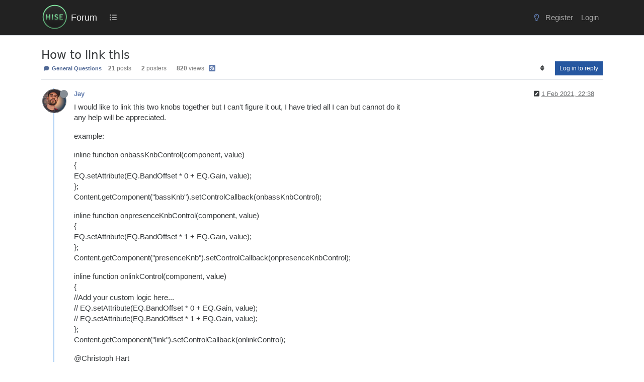

--- FILE ---
content_type: text/html; charset=utf-8
request_url: https://forum.hise.audio/topic/3572/how-to-link-this
body_size: 74568
content:
<!DOCTYPE html>
<html lang="en-GB" data-dir="ltr" style="direction: ltr;">
<head>
<title>How to link this | Forum</title>
<meta name="viewport" content="width&#x3D;device-width, initial-scale&#x3D;1.0" />
	<meta name="content-type" content="text/html; charset=UTF-8" />
	<meta name="apple-mobile-web-app-capable" content="yes" />
	<meta name="mobile-web-app-capable" content="yes" />
	<meta property="og:site_name" content="Forum" />
	<meta name="msapplication-badge" content="frequency=30; polling-uri=https://forum.hise.audio/sitemap.xml" />
	<meta name="theme-color" content="#ffffff" />
	<meta name="msapplication-square150x150logo" content="/assets/uploads/system/site-logo.png" />
	<meta name="title" content="How to link this" />
	<meta property="og:title" content="How to link this" />
	<meta property="og:type" content="article" />
	<meta property="article:published_time" content="2021-02-01T22:38:34.083Z" />
	<meta property="article:modified_time" content="2021-02-02T01:06:14.791Z" />
	<meta property="article:section" content="General Questions" />
	<meta name="description" content="I  would like to link this two knobs together but I can&#x27;t figure it out,  I have tried all I can but cannot do it any help will be appreciated. example: inli..." />
	<meta property="og:description" content="I  would like to link this two knobs together but I can&#x27;t figure it out,  I have tried all I can but cannot do it any help will be appreciated. example: inli..." />
	<meta property="og:image" content="https://i.imgur.com/GEorpYb.jpg" />
	<meta property="og:image:url" content="https://i.imgur.com/GEorpYb.jpg" />
	<meta property="og:image" content="https://forum.hise.audio/assets/uploads/system/site-logo.png" />
	<meta property="og:image:url" content="https://forum.hise.audio/assets/uploads/system/site-logo.png" />
	<meta property="og:image:width" content="400" />
	<meta property="og:image:height" content="400" />
	<meta property="og:url" content="https://forum.hise.audio/topic/3572/how-to-link-this" />
	
<link rel="stylesheet" type="text/css" href="/assets/client-cosmo.css?v=fba14f4754a" />
<link rel="icon" type="image/x-icon" href="/assets/uploads/system/favicon.ico?v&#x3D;fba14f4754a" />
	<link rel="manifest" href="/manifest.webmanifest" crossorigin="use-credentials" />
	<link rel="search" type="application/opensearchdescription+xml" title="Forum" href="/osd.xml" />
	<link rel="apple-touch-icon" href="/assets/images/touch/512.png" />
	<link rel="icon" sizes="36x36" href="/assets/images/touch/36.png" />
	<link rel="icon" sizes="48x48" href="/assets/images/touch/48.png" />
	<link rel="icon" sizes="72x72" href="/assets/images/touch/72.png" />
	<link rel="icon" sizes="96x96" href="/assets/images/touch/96.png" />
	<link rel="icon" sizes="144x144" href="/assets/images/touch/144.png" />
	<link rel="icon" sizes="192x192" href="/assets/images/touch/192.png" />
	<link rel="icon" sizes="512x512" href="/assets/images/touch/512.png" />
	<link rel="prefetch stylesheet" href="/assets/plugins/nodebb-plugin-markdown/styles/vs2015.css" />
	<link rel="prefetch" href="/assets/language/en-GB/markdown.json?v&#x3D;fba14f4754a" />
	<link rel="stylesheet" href="https://forum.hise.audio/assets/plugins/nodebb-plugin-emoji/emoji/styles.css?v&#x3D;fba14f4754a" />
	<link rel="prefetch" href="/assets/src/modules/composer.js?v&#x3D;fba14f4754a" />
	<link rel="prefetch" href="/assets/src/modules/composer/uploads.js?v&#x3D;fba14f4754a" />
	<link rel="prefetch" href="/assets/src/modules/composer/drafts.js?v&#x3D;fba14f4754a" />
	<link rel="prefetch" href="/assets/src/modules/composer/tags.js?v&#x3D;fba14f4754a" />
	<link rel="prefetch" href="/assets/src/modules/composer/categoryList.js?v&#x3D;fba14f4754a" />
	<link rel="prefetch" href="/assets/src/modules/composer/resize.js?v&#x3D;fba14f4754a" />
	<link rel="prefetch" href="/assets/src/modules/composer/autocomplete.js?v&#x3D;fba14f4754a" />
	<link rel="prefetch" href="/assets/templates/composer.tpl?v&#x3D;fba14f4754a" />
	<link rel="prefetch" href="/assets/language/en-GB/topic.json?v&#x3D;fba14f4754a" />
	<link rel="prefetch" href="/assets/language/en-GB/modules.json?v&#x3D;fba14f4754a" />
	<link rel="prefetch" href="/assets/language/en-GB/tags.json?v&#x3D;fba14f4754a" />
	<link rel="canonical" href="https://forum.hise.audio/topic/3572/how-to-link-this" />
	<link rel="alternate" type="application/rss+xml" href="/topic/3572.rss" />
	<link rel="up" href="https://forum.hise.audio/category/2/general-questions" />
	<link rel="author" href="https://forum.hise.audio/user/jay" />
	<link rel="next" href="https://forum.hise.audio/topic/3572/how-to-link-this?page&#x3D;2" />
	
<script>
var config = JSON.parse('{"relative_path":"","upload_url":"/assets/uploads","asset_base_url":"/assets","assetBaseUrl":"/assets","siteTitle":"Forum","browserTitle":"Forum","titleLayout":"&#123;pageTitle&#125; | &#123;browserTitle&#125;","showSiteTitle":true,"maintenanceMode":false,"postQueue":0,"minimumTitleLength":3,"maximumTitleLength":255,"minimumPostLength":4,"maximumPostLength":64000,"minimumTagsPerTopic":0,"maximumTagsPerTopic":5,"minimumTagLength":3,"maximumTagLength":15,"undoTimeout":10000,"useOutgoingLinksPage":false,"allowGuestHandles":true,"allowTopicsThumbnail":false,"usePagination":false,"disableChat":false,"disableChatMessageEditing":false,"maximumChatMessageLength":9007199254740991,"socketioTransports":["polling","websocket"],"socketioOrigins":"https://forum.hise.audio:*","websocketAddress":"","maxReconnectionAttempts":5,"reconnectionDelay":1500,"topicsPerPage":20,"postsPerPage":20,"maximumFileSize":15625,"theme:id":"nodebb-theme-persona","theme:src":"https://maxcdn.bootstrapcdn.com/bootswatch/3.3.7/cosmo/bootstrap.min.css","defaultLang":"en-GB","userLang":"en-GB","loggedIn":false,"uid":-1,"cache-buster":"v=fba14f4754a","topicPostSort":"oldest_to_newest","categoryTopicSort":"recently_replied","csrf_token":false,"searchEnabled":true,"searchDefaultInQuick":"titles","bootswatchSkin":"cosmo","composer:showHelpTab":true,"enablePostHistory":true,"timeagoCutoff":30,"timeagoCodes":["af","am","ar","az-short","az","be","bg","bs","ca","cs","cy","da","de-short","de","dv","el","en-short","en","es-short","es","et","eu","fa-short","fa","fi","fr-short","fr","gl","he","hr","hu","hy","id","is","it-short","it","ja","jv","ko","ky","lt","lv","mk","nl","no","pl","pt-br-short","pt-br","pt-short","pt","ro","rs","ru","rw","si","sk","sl","sq","sr","sv","th","tr-short","tr","uk","ur","uz","vi","zh-CN","zh-TW"],"cookies":{"enabled":false,"message":"[[global:cookies.message]]","dismiss":"[[global:cookies.accept]]","link":"[[global:cookies.learn-more]]","link_url":"https:&#x2F;&#x2F;www.cookiesandyou.com"},"thumbs":{"size":512},"emailPrompt":1,"useragent":{"isSafari":false},"fontawesome":{"pro":false,"styles":["solid","brands","regular"],"version":"6.7.2"},"acpLang":"undefined","topicSearchEnabled":false,"disableCustomUserSkins":false,"defaultBootswatchSkin":"cosmo","hideSubCategories":false,"hideCategoryLastPost":false,"enableQuickReply":false,"markdown":{"highlight":1,"highlightLinesLanguageList":"[]","hljsLanguages":["common"],"theme":"vs2015.css","defaultHighlightLanguage":"","externalMark":false},"emojiCustomFirst":false,"composer-default":{"composeRouteEnabled":"off","hidePreviewOnOpen":"off"},"spam-be-gone":{},"question-and-answer":{"defaultCid_2":"off","defaultCid_6":"off","defaultCid_7":"off","defaultCid_8":"off","forceQuestions":"off","defaultCid_3":"off","defaultCid_4":"off","defaultCid_5":"off","defaultCid_10":"off","toggleLock":"off","onlyAdmins":"off","defaultCid_13":"off","defaultCid_12":"off","defaultCid_14":"off","defaultCid_15":"off","defaultCid_16":"off"}}');
var app = {
user: JSON.parse('{"uid":-1,"username":"Guest","displayname":"Guest","userslug":"","fullname":"Guest","email":"","icon:text":"?","icon:bgColor":"#aaa","groupTitle":"","groupTitleArray":[],"status":"offline","reputation":0,"email:confirmed":false,"unreadData":{"":{},"new":{},"watched":{},"unreplied":{}},"isAdmin":false,"isGlobalMod":false,"isMod":false,"privileges":{"chat":false,"chat:privileged":false,"upload:post:image":false,"upload:post:file":false,"signature":false,"invite":false,"group:create":false,"search:content":false,"search:users":false,"search:tags":false,"view:users":true,"view:tags":true,"view:groups":true,"local:login":false,"ban":false,"mute":false,"view:users:info":false},"blocks":[],"timeagoCode":"en","offline":true,"lastRoomId":null,"isEmailConfirmSent":false}')
};
document.documentElement.style.setProperty('--panel-offset', `${localStorage.getItem('panelOffset') || 0}px`);
</script>


<style>[component="chat/recent"] .active .chat-room-btn {
  background-color: rgba(50, 91, 129, 0.22);
}

.btn:hover {
  color: var(--bs-btn-hover-color);
  background-color: rgba(124, 124, 124, 0.31);
  border-color: rgba(127, 127, 127, 0.3);
}

.btn:first-child:active, :not(.btn-check) + .btn:active {
  color: var(--bs-btn-active-color);
  background-color: rgba(229, 230, 231, 0.46);
  border-color: var(--bs-btn-active-border-color);
}

.chat-modal {
  right: 0;
}

.posts-list .posts-list-item .topic-title {
  color: #888 !important;
  font-weight: 700 !important;
  font-size: 125%;
  text-decoration: underline;
}

ul.topics-list li.unread .title a {
  color: #678dd3 !important;
  font-weight: 600;
}

.fs-3 {
  font-size: calc(1.178125rem + 0.3375vw) !important;
}

.posts-list .posts-list-item .content {
  max-width: 750px;
}

.posts-list .posts-list-item {
  margin-bottom: 12px;
}

.topic-title.d-flex {
  padding-top: 8px;
}

.avatar.avatar-rounded {
  border-radius: 50%;
  border: none;
}

body {
  font-family: "Inter", sans-serif;
  background-color: #fff;
  font-size: 14.5px;
}

.btn-link {
  color: #506c9f;
}

.btn-link.active, .btn-link:hover {
  background-color: rgba(229, 230, 231, 0.29);
}

.nav-item > .nav-link {
  color: #a4a4a4 !important;
}

.bg-light {
  background-color: #fff !important;
}

body.lights-out .chat-input {
  color: #a4a4a4 !important;
}

body.lights-out {
  font-family: "Inter", sans-serif;
  color: #dcdcdc;
  text-decoration: none;
  background-color: #1b1c21 !important;
}

body.lights-out h3.title.text-break.fs-5.fw-semibold.m-0.tracking-tight.w-100.me-4.me-lg-0 {
  color: #b2bbcd;
}

body.lights-out .btn {
  text-decoration: none;
}

body.lights-out .message-body > p {
  color: #ddd !important;
}

body.lights-out .chat-modal .chat-content li.chat-message .message-body-wrapper:hover .message-body, .expanded-chat .chat-content li.chat-message .message-body-wrapper:hover .message-body {
  background-color: rgba(228, 228, 228, 0.2117647059) !important;
}

body.lights-out .text-muted {
  color: #9a9a9a !important;
}

body.lights-out .composer {
  background-color: #25272e;
  color: #000 !important;
}

body.lights-out .dropdown-menu {
  background-color: #111 !important;
}

.composer .resizer {
  background: none;
}

pre {
  tab-size: 4;
}

.text-body {
  color: rgb(121, 121, 121) !important;
}

.topic .content {
  max-width: 850px;
}

body.lights-out a .unread {
  color: #c4c4c4 !important;
}

.breadcrumb-item.active {
  color: #575757;
}

.markdown-highlight .hljs {
  display: inherit;
}

body.lights-out .topic-list-header {
  background-color: #1b1c21;
  border-bottom: #1b1c21;
  border-top: #1b1c21;
}

body.lights-out .posts.timeline .timeline-event .icon .avatar, .topic .posts.timeline .timeline-event .timeline-badge, .topic .posts.timeline > [component=post] .icon .avatar, .topic .posts.timeline > [component=post] .timeline-badge {
  box-shadow: none;
  border: 1px solid #666;
}

body.lights-out .panel-body {
  background-color: #1b1c21 !important;
  color: white;
}

body.lights-out .border-bottom {
  border-bottom: #1b1c21 !important;
  background: #1b1c21;
}

body.lights-out .pagination {
  --bs-pagination-bg: #1b1c21 !important;
}

body.lights-out .tag-list .tag {
  background: #444;
  color: #868e96;
  padding-left: 1em;
  padding-right: 1em;
  border-radius: 50vh;
  margin-left: 1em;
}

body.lights-out .highlight {
  background-color: #1b1c21 !important;
}

body.lights-out .chat-modal .modal-dialog .modal-content {
  background-color: #262626 !important;
}

.btn-outline-secondary {
  color: #848484;
}

body.lights-out .topic-header {
  background-color: #1b1c21;
}

body.lights-out .topic .post-signature {
  color: #666;
  border-top: 1px dashed #666;
}

body.lights-out .btn-primary {
  color: #fff;
  background-color: #2657a0;
  border-color: #2657a0;
}

@media (max-width: 575.98px) {
  body.lights-out .categories > li, .category > ul > li {
    border-top: 1px solid #23262a !important;
  }
  .categories > li, .category > ul > li {
    border-top: 1px solid #eee;
  }
}
body.lights-out .card-body {
  color: #d7d7d7;
  background-color: black;
}

body.lights-out .composer .write {
  background: #1b1c21;
  color: #ccc;
  border: 1px solid #777;
}

body.lights-out .navbar-default .fa-fw {
  color: #aaa;
}

body.lights-out a {
  text-decoration: none;
}

.text-bg-warning {
  color: #4b4b4b !important;
  background-color: #ffd100;
  font-weight: 400;
  font-size: 12px;
}

.text-bg-success {
  color: #4b4b4b !important;
  background-color: #2cb919;
  font-weight: 400;
  font-size: 12px;
}

a.badge {
  color: #516996 !important;
  background-color: rgba(61, 46, 46, 0) !important;
  border-color: rgba(68, 68, 68, 0.3294117647) !important;
}

.border {
  border: rgba(85, 85, 85, 0.168627451) !important;
}

.text-reset {
  /* --bs-text-opacity: 1; */
  /* color: inherit !important; */
}

.visible-closed {
  display: none;
}

.visible-open {
  display: none;
}

@media (max-width: 991.98px) {
  #chats-menu .nav-pills {
    height: auto;
  }
}
.nav-item > .nav-link > .visible-xs-inline {
  display: contents !important;
}

@media (max-width: 991.98px) {
  #chats-menu .nav-pills {
    height: auto;
    padding-bottom: 0px;
  }
}
@media (max-width: 991.98px) {
  #chats-menu .nav-pills li a.active {
    padding-bottom: 17px;
  }
}
.slideout-menu > .lights-out {
  padding-top: 20px;
  margin-left: -6px;
}

@media (max-width: 991.98px) {
  .slideout-menu .counter:after {
    padding: 1px 5px;
    background: darkred;
  }
}
.btn-group > .btn-group:not(:first-child), .btn-group > :not(.btn-check:first-child) + .btn {
  margin-left: calc(var(--bs-border-width) * 5);
}

.h1, .h2, .h3, .h4, .h5, .h6, h1, h2, h3, h4, h5, h6 {
  font-family: "Inter", system-ui, Calibri, Candara, Arial, sans-serif;
  font-weight: 300;
  line-height: 1.2;
  color: inherit;
}

.navbar {
  background-color: #222 !important;
}

body.lights-out blockquote {
  background-color: #16161b !important;
  color: #ddd !important;
  border-left: 5px solid #444 !important;
}

body.lights-out .navbar {
  background-color: #080808 !important;
  border-bottom: 1px solid #333 !important;
}

.navbar-default,
.navbar-brand {
  color: #eee !important;
  margin-left: -14px;
}

.navbar-default .navbar-nav > li > a {
  color: #aaa;
}

.navbar-default .navbar-nav > .active > a, .navbar-default .navbar-nav > .active > a:focus, .navbar-default .navbar-nav > .active > a:hover {
  color: #f5f5f5;
  background-color: #343a40;
}

.navbar-default .navbar-nav > li > a:focus, .navbar-default .navbar-nav > li > a:hover {
  color: #f5f5f5;
  background-color: #343a40;
}

.navbar > .container .navbar-brand, .navbar > .container-fluid .navbar-brand {
  margin-left: -15px;
}

.nav {
  padding-top: 10px;
  padding-bottom: 8px;
  font-size: 15px;
}

.topic .posts h1 {
  font-size: 28px;
  margin: 30px 0;
  font-style: bold;
  border-bottom: 1px solid #ccc;
}

.navbar-default .btn-link {
  color: #bfbfbf;
}

.btn-primary {
  color: #fff;
  background-color: #2657a0;
  border-color: #2657a0;
}

.btn-info {
  color: #fff;
  background-color: #173765;
  border-color: #173765;
}

.btn-info:hover {
  background-color: #1c4b8e;
  border-color: #1c4b8e;
}

.btn-info.active, .btn-info.focus, .btn-info:active, .btn-info:focus, .btn-info:hover, .open > .dropdown-toggle.btn-info {
  color: #fff;
  background-color: #1c4b8e;
  border-color: #1c4b8e;
}

button.close:hover {
  color: black;
}

button.close {
  color: black;
}

.btn-xs, .btn-group-xs > .btn {
  color: #e7e7e7;
  background: rgba(38, 87, 160, 0.9294117647) !important;
}

.emoji {
  height: 3ex;
}

.chats-full > .message-body {
  background-color: grey;
}

.chat-modal > .message-body {
  background-color: grey;
}

#new-topics-alert:after {
  content: "New posts";
}

.alert-warning {
  background-color: #767f8c;
  border-color: #767f8c;
  color: #fff;
}

.alert-info {
  background-color: #5474bb;
  border-color: #5474bb;
  color: #fff;
}

.alert-danger {
  background-color: #c55e5e;
  border-color: #c55e5e;
  color: #fff;
}

.category .category-item.highlight, .topic .topic-item.highlight {
  background-color: #f6f7ff;
}

#chat-message-input {
  min-height: 300px;
}

.chat-input {
  min-height: 200px;
}

.topic .posts h2 {
  font-size: 24px;
  border-bottom: 1px solid #ddd;
  font-weight: 800;
  margin-bottom: 20px;
  margin-top: 40px;
}

.topic .posts .content blockquote {
  font-size: 1em;
  background-color: #ddd;
  border-left: 5px solid #AAA;
  margin-top: 30px;
  margin-bottom: 30px;
  color: #555;
  padding-top: 20px;
  padding-bottom: 22px;
}

.tag-item,
.tag-topic-count {
  font-size: 14px;
}

.tag-container {
  margin-right: 0.7em;
}

h1.categories-title {
  margin-top: 20px !important;
  margin-bottom: 20px !important;
}

.quick-search-container .quick-search-results li a {
  color: black;
}

a {
  color: #5e79ac;
}

a:hover {
  color: #3abd71;
}

.fw-semibold {
  font-weight: 400 !important;
}

.content a {
  text-decoration: underline;
}

.content .plugin-mentions-user {
  text-decoration: none;
}

.title a {
  text-decoration: none;
}

.info a {
  text-decoration: none;
}

.navbar > .container, .navbar > .container-fluid, .navbar > .container-lg, .navbar > .container-md, .navbar > .container-sm, .navbar > .container-xl, .navbar > .container-xxl {
  padding-top: 0.2rem;
  padding-bottom: 0.2rem;
}

.header .forum-title {
  margin-top: 8px;
}

.header .forum-logo {
  padding-right: 0.3rem;
  padding-left: 1rem;
}

.header #user_dropdown {
  padding: 10px 15px;
}

.category > ul > li:not(.unread) h2 a:hover {
  color: #3abd71;
}

.category > ul > li:not(.unread) h2 a {
  color: #666 !important;
}

.topic [component="post/downvote"], .topic [component="post/upvote"] {
  color: #8c8c8c;
}

.topic .moderator-tools a {
  color: #8c8c8c;
  outline: 0;
}

ol.breadcrumb {
  font-size: 12px;
  font-weight: 400;
}

ol.breadcrumb a:hover {
  color: #3abd71;
}

.breadcrumb {
  font-size: 11px;
  line-height: 22px;
  font-weight: 400;
  text-transform: uppercase;
  border: none;
  background-color: transparent;
}

.stats small {
  text-transform: none;
  color: #616161;
  font-weight: 300;
  font-size: 12px;
}

.topic .threaded-replies .replies-last {
  color: #1d1d1d;
}

.categories-title {
  color: #333333;
}

.categories .description, .category .description, .subcategory .description {
  color: #333333;
}

.categories > p, .category > p, .subcategory > p {
  text-transform: uppercase;
  color: #252525;
}

.h1 .small, .h1 small, .h2 .small, .h2 small, .h3 .small, .h3 small, .h4 .small, .h4 small, .h5 .small, .h5 small, .h6 .small, .h6 small, h1 .small, h1 small, h2 .small, h2 small, h3 .small, h3 small, h4 .small, h4 small, h5 .small, h5 small, h6 .small, h6 small {
  font-weight: 400;
  line-height: 1;
  color: #616161;
}

.header .notification-list li a .text, .slideout-menu .notification-list li a .text {
  color: #767676;
}

.header .chat-list, .slideout-menu .chat-list {
  color: #767676;
}

.post-preview-footer {
  margin-bottom: -12px;
  padding-top: 2px;
}

.posts-list .posts-list-item .topic-title {
  color: #777;
  font-weight: 900;
  font-size: 125%;
  text-decoration: underline;
}

@media (min-width: 992px) {
  html.composing .composer {
    left: 0% !important;
    width: 100% !important;
  }
}
@media (min-width: 992px) {
  .composer.resizable {
    box-shadow: 0 2px 2px rgba(0, 0, 0, 0.3);
    padding-top: 20px;
    padding-left: 15px;
    padding-right: 15px;
    background: #e0e0e0;
  }
  body.lights-out .composer.resizable {
    background: #25272e;
  }
  body.lights-out .modal-content {
    color: #eee !important;
    background-color: #282828 !important;
    background-clip: padding-box;
    border: none;
    outline: 0;
  }
  body.lights-out button.close:hover {
    color: white;
    --bs-btn-close-color: #fff !important;
  }
  body.lights-out .composer {
    background: #25272e !important;
    color: #fff !important;
    border: none;
  }
  .composer-container {
    max-width: 1320px;
    margin: 0 auto;
  }
  body.lights-out .composer-container {
    border: none;
  }
  body.lights-out .formatting-bar {
    background: #25272e;
  }
}
body.lights-out .preview-container > .card-body {
  background-color: #1b1c21 !important;
  color: fff;
}

body.lights-out .card {
  border: 1px solid #333;
}

body.lights-out .card-body {
  background-color: #282828 !important;
}

.navbar-toggle {
  padding: 19px 24px;
}

.navbar-toggler {
  color: #d7d7d7;
}

.topic .posts > li > hr {
  margin-top: 20px;
  margin-bottom: 40px;
  height: 2px;
}

.topic .posts [component=post].highlight > hr {
  border-color: #c7d4f1;
  box-shadow: 0 0 2px #7d96ce;
}

.topic .posts .content pre {
  max-height: 600px;
}

h1.categories-title {
  margin-top: 40px;
  margin-bottom: 40px;
}

.page-footer {
  background-color: #444;
  border-top: 60px solid #4f4f4f;
  padding-top: 30px;
  padding-bottom: 30px;
  color: #aaa;
}

.panel {
  border-radius: 0px;
}

.pagination-block {
  display: none !important;
}

/*  PERSONA USERCARS */
.persona-usercard .usercard-body {
  padding: 15px 15px;
  width: 250px;
}

/*

.panel-body
{
    background-color: #343a40;
    text-transform: lowercase;
    background-size: cover;
    color: #eaeaea;
    font-size:14px;
    padding:none !important;
}


*/
.panel-default {
  border-color: #cacaca;
}

.panel-body {
  background-color: #ffffff;
  text-transform: none;
  background-size: cover;
  color: #000000;
  font-size: 14px;
  padding: none !important;
}

.btn {
  border-radius: 0px;
}

.btn-default {
  color: #eaeaea;
  background-color: #343a40;
  border-color: transparent;
}

.taskbar-composer {
  display: none;
}</style>

</head>
<body class="page-topic page-topic-3572 page-topic-how-to-link-this template-topic page-topic-category-2 page-topic-category-general-questions parent-category-2 page-status-200 theme-persona user-guest skin-cosmo">
<nav id="menu" class="slideout-menu hidden">
<section class="menu-section" data-section="navigation">
<ul class="menu-section-list text-bg-dark list-unstyled"></ul>
</section>
</nav>
<nav id="chats-menu" class="slideout-menu hidden">

</nav>
<main id="panel" class="slideout-panel">
<nav class="navbar sticky-top navbar-expand-lg bg-light header border-bottom py-0" id="header-menu" component="navbar">
<div class="container-lg justify-content-start flex-nowrap">
<div class="d-flex align-items-center me-auto" style="min-width: 0px;">
<button type="button" class="navbar-toggler border-0" id="mobile-menu">
<i class="fa fa-lg fa-fw fa-bars unread-count" ></i>
<span component="unread/icon" class="notification-icon fa fa-fw fa-book unread-count" data-content="0" data-unread-url="/unread"></span>
</button>
<div class="d-inline-flex align-items-center" style="min-width: 0px;">

<a class="navbar-brand" href="/">
<img alt="" class=" forum-logo d-inline-block align-text-bottom" src="/assets/uploads/system/site-logo.png?v=fba14f4754a" />
</a>


<a class="navbar-brand text-truncate" href="/">
Forum
</a>

</div>
</div>


<div component="navbar/title" class="visible-xs hidden">
<span></span>
</div>
<div id="nav-dropdown" class="collapse navbar-collapse d-none d-lg-block">
<ul id="main-nav" class="navbar-nav me-auto mb-2 mb-lg-0 gap-2">


<li class="nav-item " title="Categories">
<a class="nav-link navigation-link "
 href="&#x2F;categories" >

<i class="fa fa-fw fa-list" data-content=""></i>


<span class="d-lg-none">Categories</span>


</a>

</li>


</ul>
<ul class="navbar-nav mb-2 mb-lg-0 hidden-xs">
<li class="nav-item">
<a href="#" id="reconnect" class="nav-link hide" title="Looks like your connection to Forum was lost, please wait while we try to reconnect.">
<i class="fa fa-check"></i>
</a>
</li>
</ul>



<ul id="logged-out-menu" class="navbar-nav me-0 mb-2 mb-lg-0 align-items-center gap-2">

<li class="nav-item">
<a class="nav-link" href="/register">
<i class="fa fa-pencil fa-fw d-inline-block d-sm-none"></i>
<span>Register</span>
</a>
</li>

<li class="nav-item">
<a class="nav-link" href="/login">
<i class="fa fa-sign-in fa-fw d-inline-block d-sm-none"></i>
<span>Login</span>
</a>
</li>
</ul>


</div>
</div>
</nav>
<script>
const rect = document.getElementById('header-menu').getBoundingClientRect();
const offset = Math.max(0, rect.bottom);
document.documentElement.style.setProperty('--panel-offset', offset + `px`);
</script>
<div class="container-lg pt-3" id="content">
<noscript>
<div class="alert alert-danger">
<p>
Your browser does not seem to support JavaScript. As a result, your viewing experience will be diminished, and you have been placed in <strong>read-only mode</strong>.
</p>
<p>
Please download a browser that supports JavaScript, or enable it if it's disabled (i.e. NoScript).
</p>
</div>
</noscript>
<div data-widget-area="header">

</div>
<div class="row mb-5">
<div class="topic col-lg-12" itemid="/topic/3572/how-to-link-this" itemscope itemtype="https://schema.org/DiscussionForumPosting">
<meta itemprop="headline" content="How to link this">
<meta itemprop="text" content="How to link this">
<meta itemprop="url" content="/topic/3572/how-to-link-this">
<meta itemprop="datePublished" content="2021-02-01T22:38:34.083Z">
<meta itemprop="dateModified" content="2021-02-02T01:06:14.791Z">
<div itemprop="author" itemscope itemtype="https://schema.org/Person">
<meta itemprop="name" content="Jay">
<meta itemprop="url" content="/user/jay">
</div>
<div class="topic-header sticky-top mb-3 bg-body">
<div class="d-flex gap-3 flew-wrap border-bottom pb-2 align-items-start">
<div class="d-flex flex-column gap-2 flex-grow-1">
<h1 component="post/header" class="mb-0" itemprop="name">
<div class="topic-title d-flex">
<span class="fs-3" component="topic/title">How to link this</span>
</div>
</h1>
<div class="topic-info d-flex gap-2 align-items-center flex-wrap">
<span component="topic/labels" class="d-flex gap-2 hidden">
<span component="topic/scheduled" class="badge badge border border-gray-300 text-body hidden">
<i class="fa fa-clock-o"></i> Scheduled
</span>
<span component="topic/pinned" class="badge badge border border-gray-300 text-body hidden">
<i class="fa fa-thumb-tack"></i> Pinned
</span>
<span component="topic/locked" class="badge badge border border-gray-300 text-body hidden">
<i class="fa fa-lock"></i> Locked
</span>
<a component="topic/moved" href="/category/" class="badge badge border border-gray-300 text-body text-decoration-none hidden">
<i class="fa fa-arrow-circle-right"></i> Moved
</a>

</span>
<a href="/category/2/general-questions" class="badge px-1 text-truncate text-decoration-none border" style="color: #90FFB1;background-color: #444444;border-color: #444444!important; max-width: 70vw;">
			<i class="fa fa-fw fa-comment"></i>
			General Questions
		</a>
<div data-tid="3572" component="topic/tags" class="lh-1 tags tag-list d-flex flex-wrap hidden-xs hidden-empty gap-2"></div>
<div class="d-flex hidden-xs gap-2"><span class="badge text-body border border-gray-300 stats text-xs">
<i class="fa-regular fa-fw fa-message visible-xs-inline" title="Posts"></i>
<span component="topic/post-count" title="21" class="fw-bold">21</span>
<span class="hidden-xs text-lowercase fw-normal">Posts</span>
</span>
<span class="badge text-body border border-gray-300 stats text-xs">
<i class="fa fa-fw fa-user visible-xs-inline" title="Posters"></i>
<span title="2" class="fw-bold">2</span>
<span class="hidden-xs text-lowercase fw-normal">Posters</span>
</span>
<span class="badge text-body border border-gray-300 stats text-xs">
<i class="fa fa-fw fa-eye visible-xs-inline" title="Views"></i>
<span class="fw-bold" title="820">820</span>
<span class="hidden-xs text-lowercase fw-normal">Views</span>
</span></div>

<a class="hidden-xs" target="_blank" href="/topic/3572.rss"><i class="fa fa-rss-square"></i></a>


<div class="ms-auto">
<div class="topic-main-buttons float-end d-inline-block">
<span class="loading-indicator btn float-start hidden" done="0">
<span class="hidden-xs">Loading More Posts</span> <i class="fa fa-refresh fa-spin"></i>
</span>


<div title="Sort by" class="btn-group bottom-sheet hidden-xs" component="thread/sort">
<button class="btn btn-sm btn-ghost dropdown-toggle" data-bs-toggle="dropdown" aria-haspopup="true" aria-expanded="false" aria-label="Post sort option, Oldest to Newest">
<i class="fa fa-fw fa-sort text-secondary"></i></button>
<ul class="dropdown-menu dropdown-menu-end p-1 text-sm" role="menu">
<li>
<a class="dropdown-item rounded-1 d-flex align-items-center gap-2" href="#" class="oldest_to_newest" data-sort="oldest_to_newest" role="menuitem">
<span class="flex-grow-1">Oldest to Newest</span>
<i class="flex-shrink-0 fa fa-fw text-secondary"></i>
</a>
</li>
<li>
<a class="dropdown-item rounded-1 d-flex align-items-center gap-2" href="#" class="newest_to_oldest" data-sort="newest_to_oldest" role="menuitem">
<span class="flex-grow-1">Newest to Oldest</span>
<i class="flex-shrink-0 fa fa-fw text-secondary"></i>
</a>
</li>
<li>
<a class="dropdown-item rounded-1 d-flex align-items-center gap-2" href="#" class="most_votes" data-sort="most_votes" role="menuitem">
<span class="flex-grow-1">Most Votes</span>
<i class="flex-shrink-0 fa fa-fw text-secondary"></i>
</a>
</li>
</ul>
</div>
<div class="d-inline-block">

</div>
<div component="topic/reply/container" class="btn-group bottom-sheet hidden">
<a href="/compose?tid=3572" class="btn btn-sm btn-primary" component="topic/reply" data-ajaxify="false" role="button"><i class="fa fa-reply visible-xs-inline"></i><span class="visible-sm-inline visible-md-inline visible-lg-inline"> Reply</span></a>
<button type="button" class="btn btn-sm btn-primary dropdown-toggle" data-bs-toggle="dropdown" aria-haspopup="true" aria-expanded="false">
<span class="caret"></span>
</button>
<ul class="dropdown-menu dropdown-menu-end" role="menu">
<li><a class="dropdown-item" href="#" component="topic/reply-as-topic" role="menuitem">Reply as topic</a></li>
</ul>
</div>


<a component="topic/reply/guest" href="/login" class="btn btn-sm btn-primary">Log in to reply</a>


</div>
</div>
</div>
</div>
<div class="d-flex gap-2 justify-content-end align-items-center hidden-empty" component="topic/thumb/list">

</div>
</div>
</div>



<div component="topic/deleted/message" class="alert alert-warning d-flex justify-content-between flex-wrap hidden">
<span>This topic has been deleted. Only users with topic management privileges can see it.</span>
<span>

</span>
</div>

<ul component="topic" class="posts timeline" data-tid="3572" data-cid="2">

<li component="post" class="  topic-owner-post" data-index="0" data-pid="29720" data-uid="377" data-timestamp="1612219114083" data-username="Jay" data-userslug="jay" itemprop="comment" itemtype="http://schema.org/Comment" itemscope>
<a component="post/anchor" data-index="0" id="1"></a>
<meta itemprop="datePublished" content="2021-02-01T22:38:34.083Z">
<meta itemprop="dateModified" content="2021-02-01T22:39:27.078Z">

<div class="clearfix post-header">
<div class="icon float-start">
<a href="/user/jay">
<img title="Jay" data-uid="377" class="avatar  avatar-rounded" alt="Jay" loading="lazy" component="user/picture" src="https://i.imgur.com/GEorpYb.jpg" style="--avatar-size: 48px;" onError="this.remove()" itemprop="image" /><span title="Jay" data-uid="377" class="avatar  avatar-rounded" component="user/picture" style="--avatar-size: 48px; background-color: #795548">J</span>
<i component="user/status" class="fa fa-circle status offline" title="Offline"></i>
</a>
</div>
<small class="d-flex">
<div class="d-flex align-items-center gap-1 flex-wrap w-100">
<strong class="text-nowrap" itemprop="author" itemscope itemtype="https://schema.org/Person">
<meta itemprop="name" content="Jay">
<meta itemprop="url" content="/user/jay">
<a href="/user/jay" data-username="Jay" data-uid="377">Jay</a>
</strong>


<span class="visible-xs-inline-block visible-sm-inline-block visible-md-inline-block visible-lg-inline-block">

<span>

</span>
</span>
<div class="d-flex align-items-center gap-1 flex-grow-1 justify-content-end">
<span>
<i component="post/edit-indicator" class="fa fa-pencil-square edit-icon "></i>
<span data-editor="jay" component="post/editor" class="hidden">last edited by Jay <span class="timeago" title="01/02/2021&#44; 22:39"></span></span>
<span class="visible-xs-inline-block visible-sm-inline-block visible-md-inline-block visible-lg-inline-block">
<a class="permalink text-muted" href="/post/29720"><span class="timeago" title="2021-02-01T22:38:34.083Z"></span></a>
</span>
</span>
<span class="bookmarked"><i class="fa fa-bookmark-o"></i></span>
</div>
</div>
</small>
</div>
<br />
<div class="content" component="post/content" itemprop="text">
<p dir="auto">I  would like to link this two knobs together but I can't figure it out,  I have tried all I can but cannot do it<br />
any help will be appreciated.</p>
<p dir="auto">example:</p>
<p dir="auto">inline function onbassKnbControl(component, value)<br />
{<br />
EQ.setAttribute(EQ.BandOffset * 0 + EQ.Gain, value);<br />
};<br />
Content.getComponent("bassKnb").setControlCallback(onbassKnbControl);</p>
<p dir="auto">inline function onpresenceKnbControl(component, value)<br />
{<br />
EQ.setAttribute(EQ.BandOffset * 1 + EQ.Gain, value);<br />
};<br />
Content.getComponent("presenceKnb").setControlCallback(onpresenceKnbControl);</p>
<p dir="auto">inline function onlinkControl(component, value)<br />
{<br />
//Add your custom logic here...<br />
//	EQ.setAttribute(EQ.BandOffset * 0 + EQ.Gain, value);<br />
//	EQ.setAttribute(EQ.BandOffset * 1 + EQ.Gain, value);<br />
};<br />
Content.getComponent("link").setControlCallback(onlinkControl);</p>
<p dir="auto">@Christoph Hart<br />
@d.healey</p>

</div>
<div class="post-footer">

<div component="post/signature" data-uid="377" class="post-signature"><p dir="auto">Joansi Villalona</p>
</div>

<div class="clearfix">

<a component="post/reply-count" data-target-component="post/replies/container" href="#" class="threaded-replies user-select-none float-start text-muted hidden">
<span component="post/reply-count/avatars" class="avatars d-inline-flex gap-1 align-items-top hidden-xs ">


</span>
<span class="replies-count small" component="post/reply-count/text" data-replies="0">1 Reply</span>
<span class="replies-last hidden-xs small">Last reply <span class="timeago" title=""></span></span>
<i class="fa fa-fw fa-chevron-down" component="post/replies/open"></i>
</a>

<small class="d-flex justify-content-end align-items-center gap-1" component="post/actions">
<!-- This partial intentionally left blank; overwritten by nodebb-plugin-reactions -->
<span class="post-tools">
<a component="post/reply" href="#" class="btn btn-sm btn-link user-select-none hidden">Reply</a>
<a component="post/quote" href="#" class="btn btn-sm btn-link user-select-none hidden">Quote</a>
</span>

<span class="votes">
<a component="post/upvote" href="#" class="btn btn-sm btn-link ">
<i class="fa fa-chevron-up"></i>
</a>
<span class="btn btn-sm btn-link" component="post/vote-count" data-votes="0">0</span>

<a component="post/downvote" href="#" class="btn btn-sm btn-link ">
<i class="fa fa-chevron-down"></i>
</a>

</span>

<span component="post/tools" class="dropdown bottom-sheet d-inline-block hidden">
<a class="btn btn-link btn-sm dropdown-toggle" href="#" data-bs-toggle="dropdown" aria-haspopup="true" aria-expanded="false"><i class="fa fa-fw fa-ellipsis-v"></i></a>
<ul class="dropdown-menu dropdown-menu-end p-1 text-sm" role="menu"></ul>
</span>
</small>
</div>
<div component="post/replies/container"></div>
</div>

</li>




<li component="post" class="  " data-index="1" data-pid="29721" data-uid="12" data-timestamp="1612219322201" data-username="David Healey" data-userslug="david-healey" itemprop="comment" itemtype="http://schema.org/Comment" itemscope>
<a component="post/anchor" data-index="1" id="2"></a>
<meta itemprop="datePublished" content="2021-02-01T22:42:02.201Z">
<meta itemprop="dateModified" content="">

<div class="clearfix post-header">
<div class="icon float-start">
<a href="/user/david-healey">
<img title="David Healey" data-uid="12" class="avatar  avatar-rounded" alt="David Healey" loading="lazy" component="user/picture" src="/assets/uploads/profile/uid-12/12-profileavatar-1732015329656.jpeg" style="--avatar-size: 48px;" onError="this.remove()" itemprop="image" /><span title="David Healey" data-uid="12" class="avatar  avatar-rounded" component="user/picture" style="--avatar-size: 48px; background-color: #f44336">D</span>
<i component="user/status" class="fa fa-circle status offline" title="Offline"></i>
</a>
</div>
<small class="d-flex">
<div class="d-flex align-items-center gap-1 flex-wrap w-100">
<strong class="text-nowrap" itemprop="author" itemscope itemtype="https://schema.org/Person">
<meta itemprop="name" content="David Healey">
<meta itemprop="url" content="/user/david-healey">
<a href="/user/david-healey" data-username="David Healey" data-uid="12">David Healey</a>
</strong>


<span class="visible-xs-inline-block visible-sm-inline-block visible-md-inline-block visible-lg-inline-block">

<span>

</span>
</span>
<div class="d-flex align-items-center gap-1 flex-grow-1 justify-content-end">
<span>
<i component="post/edit-indicator" class="fa fa-pencil-square edit-icon hidden"></i>
<span data-editor="" component="post/editor" class="hidden">last edited by  <span class="timeago" title="Invalid Date"></span></span>
<span class="visible-xs-inline-block visible-sm-inline-block visible-md-inline-block visible-lg-inline-block">
<a class="permalink text-muted" href="/post/29721"><span class="timeago" title="2021-02-01T22:42:02.201Z"></span></a>
</span>
</span>
<span class="bookmarked"><i class="fa fa-bookmark-o"></i></span>
</div>
</div>
</small>
</div>
<br />
<div class="content" component="post/content" itemprop="text">
<p dir="auto"><a href="https://forum.hise.audio/topic/942/2-buttons-1-parameter/7">https://forum.hise.audio/topic/942/2-buttons-1-parameter/7</a><br />
<a href="https://forum.hise.audio/topic/2544/link-knobs-function/15">https://forum.hise.audio/topic/2544/link-knobs-function/15</a><br />
<a href="https://forum.hise.audio/topic/1036/lord-of-the-knobs/17">https://forum.hise.audio/topic/1036/lord-of-the-knobs/17</a><br />
<a href="https://forum.hise.audio/topic/3000/link-delay-times/3">https://forum.hise.audio/topic/3000/link-delay-times/3</a><br />
<a href="https://forum.hise.audio/topic/454/one-knob-two-parameters/4">https://forum.hise.audio/topic/454/one-knob-two-parameters/4</a></p>

</div>
<div class="post-footer">

<div component="post/signature" data-uid="12" class="post-signature"><p dir="auto"><a href="https://audiodevschool.com/courses/hise-bootcamp/" rel="nofollow ugc">Free HISE Bootcamp</a> Full Course for beginners.<br />
<a href="https://www.youtube.com/@david-healey" rel="nofollow ugc">YouTube Channel</a> - Public HISE tutorials<br />
<a href="https://www.patreon.com/davidhealey" rel="nofollow ugc">My Patreon</a> - HISE tutorials</p>
</div>

<div class="clearfix">

<a component="post/reply-count" data-target-component="post/replies/container" href="#" class="threaded-replies user-select-none float-start text-muted hidden">
<span component="post/reply-count/avatars" class="avatars d-inline-flex gap-1 align-items-top hidden-xs ">

<span><img title="Jay" data-uid="377" class="avatar  avatar-rounded" alt="Jay" loading="lazy" component="avatar/picture" src="https://i.imgur.com/GEorpYb.jpg" style="--avatar-size: 16px;" onError="this.remove()" itemprop="image" /><span title="Jay" data-uid="377" class="avatar  avatar-rounded" component="avatar/icon" style="--avatar-size: 16px; background-color: #795548">J</span></span>


</span>
<span class="replies-count small" component="post/reply-count/text" data-replies="1">1 Reply</span>
<span class="replies-last hidden-xs small">Last reply <span class="timeago" title="2021-02-01T23:14:25.886Z"></span></span>
<i class="fa fa-fw fa-chevron-down" component="post/replies/open"></i>
</a>

<small class="d-flex justify-content-end align-items-center gap-1" component="post/actions">
<!-- This partial intentionally left blank; overwritten by nodebb-plugin-reactions -->
<span class="post-tools">
<a component="post/reply" href="#" class="btn btn-sm btn-link user-select-none hidden">Reply</a>
<a component="post/quote" href="#" class="btn btn-sm btn-link user-select-none hidden">Quote</a>
</span>

<span class="votes">
<a component="post/upvote" href="#" class="btn btn-sm btn-link ">
<i class="fa fa-chevron-up"></i>
</a>
<span class="btn btn-sm btn-link" component="post/vote-count" data-votes="1">1</span>

<a component="post/downvote" href="#" class="btn btn-sm btn-link ">
<i class="fa fa-chevron-down"></i>
</a>

</span>

<span component="post/tools" class="dropdown bottom-sheet d-inline-block hidden">
<a class="btn btn-link btn-sm dropdown-toggle" href="#" data-bs-toggle="dropdown" aria-haspopup="true" aria-expanded="false"><i class="fa fa-fw fa-ellipsis-v"></i></a>
<ul class="dropdown-menu dropdown-menu-end p-1 text-sm" role="menu"></ul>
</span>
</small>
</div>
<div component="post/replies/container"></div>
</div>

</li>




<li component="post" class="  topic-owner-post" data-index="2" data-pid="29723" data-uid="377" data-timestamp="1612221265886" data-username="Jay" data-userslug="jay" itemprop="comment" itemtype="http://schema.org/Comment" itemscope>
<a component="post/anchor" data-index="2" id="3"></a>
<meta itemprop="datePublished" content="2021-02-01T23:14:25.886Z">
<meta itemprop="dateModified" content="">

<div class="clearfix post-header">
<div class="icon float-start">
<a href="/user/jay">
<img title="Jay" data-uid="377" class="avatar  avatar-rounded" alt="Jay" loading="lazy" component="user/picture" src="https://i.imgur.com/GEorpYb.jpg" style="--avatar-size: 48px;" onError="this.remove()" itemprop="image" /><span title="Jay" data-uid="377" class="avatar  avatar-rounded" component="user/picture" style="--avatar-size: 48px; background-color: #795548">J</span>
<i component="user/status" class="fa fa-circle status offline" title="Offline"></i>
</a>
</div>
<small class="d-flex">
<div class="d-flex align-items-center gap-1 flex-wrap w-100">
<strong class="text-nowrap" itemprop="author" itemscope itemtype="https://schema.org/Person">
<meta itemprop="name" content="Jay">
<meta itemprop="url" content="/user/jay">
<a href="/user/jay" data-username="Jay" data-uid="377">Jay</a>
</strong>


<span class="visible-xs-inline-block visible-sm-inline-block visible-md-inline-block visible-lg-inline-block">

<a component="post/parent" class="btn btn-sm btn-ghost py-0 px-1 text-xs hidden-xs" data-topid="29721" href="/post/29721"><i class="fa fa-reply"></i> @David Healey</a>

<span>

</span>
</span>
<div class="d-flex align-items-center gap-1 flex-grow-1 justify-content-end">
<span>
<i component="post/edit-indicator" class="fa fa-pencil-square edit-icon hidden"></i>
<span data-editor="" component="post/editor" class="hidden">last edited by  <span class="timeago" title="Invalid Date"></span></span>
<span class="visible-xs-inline-block visible-sm-inline-block visible-md-inline-block visible-lg-inline-block">
<a class="permalink text-muted" href="/post/29723"><span class="timeago" title="2021-02-01T23:14:25.886Z"></span></a>
</span>
</span>
<span class="bookmarked"><i class="fa fa-bookmark-o"></i></span>
</div>
</div>
</small>
</div>
<br />
<div class="content" component="post/content" itemprop="text">
<p dir="auto">@d-healey said in <a href="/post/29721">How to link this</a>:</p>
<blockquote>
<p dir="auto"><a href="https://forum.hise.audio/topic/2544/link-knobs-function/15">https://forum.hise.audio/topic/2544/link-knobs-function/15</a></p>
</blockquote>
<p dir="auto">The problem I'm facing is that I don't know what to put here to link the two knobs</p>
<p dir="auto">//! ======================================================== Gain<br />
inline function onbassKnbControl(component, value)<br />
{<br />
EQ.setAttribute(EQ.BandOffset * 0 + EQ.Gain, value);<br />
};<br />
Content.getComponent("bassKnb").setControlCallback(onbassKnbControl);</p>
<p dir="auto">inline function onpresenceKnbControl(component, value)<br />
{<br />
EQ.setAttribute(EQ.BandOffset * 1 + EQ.Gain, value);<br />
};<br />
Content.getComponent("presenceKnb").setControlCallback(onpresenceKnbControl);</p>
<p dir="auto">// =================================================== LINK<br />
inline function onlinkControl(component, value)<br />
{<br />
//Add your custom logic here...<br />
EQ.setAttribute(EQ.BandOffset * 0 + EQ.Gain, value);<br />
EQ.setAttribute(EQ.BandOffset * 1 + EQ.Gain, value);<br />
};<br />
Content.getComponent("link").setControlCallback(onlinkControl);</p>

</div>
<div class="post-footer">

<div component="post/signature" data-uid="377" class="post-signature"><p dir="auto">Joansi Villalona</p>
</div>

<div class="clearfix">

<a component="post/reply-count" data-target-component="post/replies/container" href="#" class="threaded-replies user-select-none float-start text-muted hidden">
<span component="post/reply-count/avatars" class="avatars d-inline-flex gap-1 align-items-top hidden-xs ">


</span>
<span class="replies-count small" component="post/reply-count/text" data-replies="0">1 Reply</span>
<span class="replies-last hidden-xs small">Last reply <span class="timeago" title=""></span></span>
<i class="fa fa-fw fa-chevron-down" component="post/replies/open"></i>
</a>

<small class="d-flex justify-content-end align-items-center gap-1" component="post/actions">
<!-- This partial intentionally left blank; overwritten by nodebb-plugin-reactions -->
<span class="post-tools">
<a component="post/reply" href="#" class="btn btn-sm btn-link user-select-none hidden">Reply</a>
<a component="post/quote" href="#" class="btn btn-sm btn-link user-select-none hidden">Quote</a>
</span>

<span class="votes">
<a component="post/upvote" href="#" class="btn btn-sm btn-link ">
<i class="fa fa-chevron-up"></i>
</a>
<span class="btn btn-sm btn-link" component="post/vote-count" data-votes="0">0</span>

<a component="post/downvote" href="#" class="btn btn-sm btn-link ">
<i class="fa fa-chevron-down"></i>
</a>

</span>

<span component="post/tools" class="dropdown bottom-sheet d-inline-block hidden">
<a class="btn btn-link btn-sm dropdown-toggle" href="#" data-bs-toggle="dropdown" aria-haspopup="true" aria-expanded="false"><i class="fa fa-fw fa-ellipsis-v"></i></a>
<ul class="dropdown-menu dropdown-menu-end p-1 text-sm" role="menu"></ul>
</span>
</small>
</div>
<div component="post/replies/container"></div>
</div>

</li>




<li component="post" class="  " data-index="3" data-pid="29725" data-uid="12" data-timestamp="1612221382875" data-username="David Healey" data-userslug="david-healey" itemprop="comment" itemtype="http://schema.org/Comment" itemscope>
<a component="post/anchor" data-index="3" id="4"></a>
<meta itemprop="datePublished" content="2021-02-01T23:16:22.875Z">
<meta itemprop="dateModified" content="">

<div class="clearfix post-header">
<div class="icon float-start">
<a href="/user/david-healey">
<img title="David Healey" data-uid="12" class="avatar  avatar-rounded" alt="David Healey" loading="lazy" component="user/picture" src="/assets/uploads/profile/uid-12/12-profileavatar-1732015329656.jpeg" style="--avatar-size: 48px;" onError="this.remove()" itemprop="image" /><span title="David Healey" data-uid="12" class="avatar  avatar-rounded" component="user/picture" style="--avatar-size: 48px; background-color: #f44336">D</span>
<i component="user/status" class="fa fa-circle status offline" title="Offline"></i>
</a>
</div>
<small class="d-flex">
<div class="d-flex align-items-center gap-1 flex-wrap w-100">
<strong class="text-nowrap" itemprop="author" itemscope itemtype="https://schema.org/Person">
<meta itemprop="name" content="David Healey">
<meta itemprop="url" content="/user/david-healey">
<a href="/user/david-healey" data-username="David Healey" data-uid="12">David Healey</a>
</strong>


<span class="visible-xs-inline-block visible-sm-inline-block visible-md-inline-block visible-lg-inline-block">

<span>

</span>
</span>
<div class="d-flex align-items-center gap-1 flex-grow-1 justify-content-end">
<span>
<i component="post/edit-indicator" class="fa fa-pencil-square edit-icon hidden"></i>
<span data-editor="" component="post/editor" class="hidden">last edited by  <span class="timeago" title="Invalid Date"></span></span>
<span class="visible-xs-inline-block visible-sm-inline-block visible-md-inline-block visible-lg-inline-block">
<a class="permalink text-muted" href="/post/29725"><span class="timeago" title="2021-02-01T23:16:22.875Z"></span></a>
</span>
</span>
<span class="bookmarked"><i class="fa fa-bookmark-o"></i></span>
</div>
</div>
</small>
</div>
<br />
<div class="content" component="post/content" itemprop="text">
<p dir="auto">Post a snippet so your script is in context and I'll take a look.</p>

</div>
<div class="post-footer">

<div component="post/signature" data-uid="12" class="post-signature"><p dir="auto"><a href="https://audiodevschool.com/courses/hise-bootcamp/" rel="nofollow ugc">Free HISE Bootcamp</a> Full Course for beginners.<br />
<a href="https://www.youtube.com/@david-healey" rel="nofollow ugc">YouTube Channel</a> - Public HISE tutorials<br />
<a href="https://www.patreon.com/davidhealey" rel="nofollow ugc">My Patreon</a> - HISE tutorials</p>
</div>

<div class="clearfix">

<a component="post/reply-count" data-target-component="post/replies/container" href="#" class="threaded-replies user-select-none float-start text-muted hidden">
<span component="post/reply-count/avatars" class="avatars d-inline-flex gap-1 align-items-top hidden-xs ">

<span><img title="Jay" data-uid="377" class="avatar  avatar-rounded" alt="Jay" loading="lazy" component="avatar/picture" src="https://i.imgur.com/GEorpYb.jpg" style="--avatar-size: 16px;" onError="this.remove()" itemprop="image" /><span title="Jay" data-uid="377" class="avatar  avatar-rounded" component="avatar/icon" style="--avatar-size: 16px; background-color: #795548">J</span></span>


</span>
<span class="replies-count small" component="post/reply-count/text" data-replies="1">1 Reply</span>
<span class="replies-last hidden-xs small">Last reply <span class="timeago" title="2021-02-01T23:23:21.195Z"></span></span>
<i class="fa fa-fw fa-chevron-down" component="post/replies/open"></i>
</a>

<small class="d-flex justify-content-end align-items-center gap-1" component="post/actions">
<!-- This partial intentionally left blank; overwritten by nodebb-plugin-reactions -->
<span class="post-tools">
<a component="post/reply" href="#" class="btn btn-sm btn-link user-select-none hidden">Reply</a>
<a component="post/quote" href="#" class="btn btn-sm btn-link user-select-none hidden">Quote</a>
</span>

<span class="votes">
<a component="post/upvote" href="#" class="btn btn-sm btn-link ">
<i class="fa fa-chevron-up"></i>
</a>
<span class="btn btn-sm btn-link" component="post/vote-count" data-votes="0">0</span>

<a component="post/downvote" href="#" class="btn btn-sm btn-link ">
<i class="fa fa-chevron-down"></i>
</a>

</span>

<span component="post/tools" class="dropdown bottom-sheet d-inline-block hidden">
<a class="btn btn-link btn-sm dropdown-toggle" href="#" data-bs-toggle="dropdown" aria-haspopup="true" aria-expanded="false"><i class="fa fa-fw fa-ellipsis-v"></i></a>
<ul class="dropdown-menu dropdown-menu-end p-1 text-sm" role="menu"></ul>
</span>
</small>
</div>
<div component="post/replies/container"></div>
</div>

</li>




<li component="post" class="  topic-owner-post" data-index="4" data-pid="29727" data-uid="377" data-timestamp="1612221801195" data-username="Jay" data-userslug="jay" itemprop="comment" itemtype="http://schema.org/Comment" itemscope>
<a component="post/anchor" data-index="4" id="5"></a>
<meta itemprop="datePublished" content="2021-02-01T23:23:21.195Z">
<meta itemprop="dateModified" content="2021-02-01T23:24:13.814Z">

<div class="clearfix post-header">
<div class="icon float-start">
<a href="/user/jay">
<img title="Jay" data-uid="377" class="avatar  avatar-rounded" alt="Jay" loading="lazy" component="user/picture" src="https://i.imgur.com/GEorpYb.jpg" style="--avatar-size: 48px;" onError="this.remove()" itemprop="image" /><span title="Jay" data-uid="377" class="avatar  avatar-rounded" component="user/picture" style="--avatar-size: 48px; background-color: #795548">J</span>
<i component="user/status" class="fa fa-circle status offline" title="Offline"></i>
</a>
</div>
<small class="d-flex">
<div class="d-flex align-items-center gap-1 flex-wrap w-100">
<strong class="text-nowrap" itemprop="author" itemscope itemtype="https://schema.org/Person">
<meta itemprop="name" content="Jay">
<meta itemprop="url" content="/user/jay">
<a href="/user/jay" data-username="Jay" data-uid="377">Jay</a>
</strong>


<span class="visible-xs-inline-block visible-sm-inline-block visible-md-inline-block visible-lg-inline-block">

<a component="post/parent" class="btn btn-sm btn-ghost py-0 px-1 text-xs hidden-xs" data-topid="29725" href="/post/29725"><i class="fa fa-reply"></i> @David Healey</a>

<span>

</span>
</span>
<div class="d-flex align-items-center gap-1 flex-grow-1 justify-content-end">
<span>
<i component="post/edit-indicator" class="fa fa-pencil-square edit-icon "></i>
<span data-editor="jay" component="post/editor" class="hidden">last edited by Jay <span class="timeago" title="01/02/2021&#44; 23:24"></span></span>
<span class="visible-xs-inline-block visible-sm-inline-block visible-md-inline-block visible-lg-inline-block">
<a class="permalink text-muted" href="/post/29727"><span class="timeago" title="2021-02-01T23:23:21.195Z"></span></a>
</span>
</span>
<span class="bookmarked"><i class="fa fa-bookmark-o"></i></span>
</div>
</div>
</small>
</div>
<br />
<div class="content" component="post/content" itemprop="text">
<p dir="auto">@d-healey</p>
<pre><code>HiseSnippet 6344.3oc6csDiabjdtojpwySoQJd8Fuq2Esmj3P4LCmluIGaspmGbdXOiFpgyHYY6MRMIKNr0zra59wHQYKmwatXDjCN41dSXuDjCAv4PBBxBDLHKPPtDfMvWxk.nSAaPt3i4lRUU+p5WjMG8XkbDErGxp5p6++u++5u9q+5uptppRCnllhJShw1sWWHShIA05Iq2d41BhxLarBShI.WGJtea8sDuKyR85JnoAaxjHwoWCeAIF6LLjOe6kWRPRPtAzsHFlqoH1.toXGQc2Rqx+9hRRqJzDtqXGpqNG+FMTjWVQRw.QLmFvwzUnwAB6Cuh.9xNEfIwHUZJpqnVSWPGpwj3LKozrWs1J2Q175ulnlXcIH9GoYpgtQlEuphTSLEiKkY41hRMqZyzZLn6RUWH3zlPvqB1RronS4tPwzjJXcaAMdj3T8i7RSSdbwm7RPQdmwj7NOnVCUwt5t0XJl1PVGp1R.IBnIKyqk4Te33fkUPWgrdpNBG.WUE8CmVjLeNtYYKvwcw2YpwQWllhDLUCInfZRbISMNRznoydnfJqix.6kXIZJo1GpSnaxuRNiyELCtotMrVagtvU+fzzsqRqVvF5ImgTGKpxYLebhxMjLZBSNyhF5sUTEumftnhL65ak51ZnKgE+Y94Y0aCYE7bERJ6K1fp8WyXKHhGYQBEUcXSpla2d6qveKWrthgN6ag325r6pJt+9PUMqliZ4cf00D0gr5V0P0vppPMn9RpJ2QCpR+.IOxtz0F3gtET1fMiYi7fCUtpag3+M+7uI6bQ7gcG39hZ5plHRjW0aN+7zhmCf8PRFaUDrLUoSWEYzORNCpNxyF82TZ3Zj0UUjVVPRpNpOZRTwKuDlKQ72tsE0XaIh3RVitD.tg0kw1xPtAljLYLIQYnSQrjaQxFl23YQDjjA7hSM9mN03XbyRKPivQqHJffMCXJMTeKKRIoYCdGGJ.WG4oSpXVVQYzuPk2PPCxlrsXS37Fx3+fdH2mFFB8QEIvD5USfpnEPdEOUtxJr8S.gtSuM9twdoP+vVURnGRQxVgJ4JBGJ1jccnfDr2EinQWBei8KATj6htUKoKaCoMrYy.hC7Gytv3lbEEcXxBb+QjKZtzHyH4v.v8MsjDBnY8bl4hgoK4mLrU4okPMEU1TQoqIqmNJ6PjqiEegVfjowkf7sltR2Ax2i4+whIda6r1pe8iqsdJQw0dIBSMnm3x72ddaqGQcUw8CqRqVrcEjgRZgAoUt5RF55JCBSme9Ea1jsGZDe1FFHDnioAQ11PUXpToPWAxtGMN+lN.[base64].rI44a8zqHuO54lRoKT1RFjbl155c0VX94aiXxNDlL0cDuKttTH0Sphmwj1tOgaQJ3PVp6rGog4ym7KK1AOHSJUXWrTIo08whCerTfv+ip+E1l61xIu33e53iM98Gm0eUsZEZcVpzRP0PqF6PtZ+ZXRYiN0gp1chsuPjmodc8EDsquzdl2vrG.0EpHugrn91HwVTNDyX0sA4Z7ErnJzkpSbL9rVNFa1+kQD4+6E.csLSVCJgb0D4rLg1omkBST2mZRHGDTI2mWA79xJ0SODMlhHFCbET2Kj08SZyQtTd3It4uBnCxqxLmrFONv1bn+1+sWNN31Xf5HKyuubcOM+AcuzawGmlOEf3uLZZk9uEnOI4iG6K05w.6ZOjMlh3mDfMVrLDOIqg.8nd7iPtCmz1h7o9DpvNJnghziAnIfm6zIqw.LYeR6mX45ncyAIheSs7+JDrduMVQPW.OUbKSOHyQcgp5hXKcIVAdnXCn4DyGCrBT6.[base64].i0UTQ861QnongFMEaVdMw64QcJwnTsernjOm0z5iNpbHZDIWX4gB7dfk.jjCT5Jf9wADP06zkqP1xYHhHuH6W+IAP1U3OjN.RLTOsIhVhR9dVZI5UhKo6khN5tAnnKyGp7gVZRUre8hRboKkKe4hA0KbpglGOqWdbSg5V73j.y.tPPYJ97C8xmXphIw4.Ku91aWqBa0cpTqxtLsP8nMEOiBVBJisbiKxq5x6xSJSumDoONZ56FRBp9vmesV.7gmGh7JRvQjEMT6ABvWZvdDYxjmKaNOPxjCiWOtHC+N78oO8zGFfOtT3xYZA5XfrYymOWtrdYkw.oSijkkRGkRgoT4Tf9fMzb7HCz+LJ1rIEadTEu8dh2iaxX3Qm6C736QiqyhsM2QSG0PSCJI98BX.XQUUrTZksu9UXMsBHpcM7HKMDjLoSuxFlLAjMY30PWLbUAhP1x6pe9O++9xhZaglPirtfZOSWoilk0UTjzEwCZQ3JVy9SwFIrcNMJjfgwOR7lQgD6U84Db.ySggCiMPuroPg+DZTX5.5C+v.n.9NjMjQCXJDfeKDB+hsBc43oYGoO.X+8uo4OorktHcWoE48Rc259AbL4nAOx.wPOplrYx52TRobbYymNmeSI1EG1H5ixG93+SyGt2BIlfpjwiyrenLrbSJz3q97.x0fdhUmDdpPDrrRgLLe.JlRl3nhddPkOwPPBABprUUtCxJXn5C+lKGhTuuSSiRpmhhOefT.97hA3ybraoftixrK2VUoSuL2LaZBSKazoFtgZz9N3y8hV9QBTIcDtK8r85H1roDrphlHNpDt076FOH6UAapbGV7pVt.K6mdsE2buJ2ODT6VsZ8eESTy6rScoU1O46VH22CrN5AbBftwF3rxoLWViBzXg8kx7Cn+f..pFxtQXVR2HPGtM3c3yyQzPVUE9Ir01dysisk+19XEVieqyJSaJxBmWNWjZz.fjxchd9eAzj+QAnVT6agdnQn8xeCeZuHzwGW7vl7QnYEsVrO0cMgCgaHaM7chDmtqc7C2nIwYSbPUfM2Ug1tW+jQwC6F2wZ.E.dKU9gD.aiPiWb.Pul.e7AwyB1b6tP0FXO112y74VkBH4ta.fjMX7ObtMwEKO5ONfozqGteVO74ckwyBVeiPwQVsuyiimLcxwiWbbuKNrh+EHJpG9KmJrHnzGq6AQW2asezE.Ryk11nOHweC5QYipfD+Une4AQOCHUwXNfkUTko7n81T5DGq8XNdE9lG13UqEPoXknTJhUvslBflinFRo4lUkomsxC6RwM+luHhY.3k33aF2ndDynaEindl3zACu0qZwkqJoHnKJu+thRPKGzOzjYoMIRTBs+wxGaEdZyXQOMfj.SUQBISHykavSnlldCkMxXUdgznYcwPh.dh+Q.YQPmYYkt8Twn0UTPyQGNyBryvMyrjpvqk2lnxj0fMqzQPTBUIdwgcq0Rn4o7kLDkZhdFPOkZs3m6syl3mPZpmPUUklFMHQtySK1SCtLIOBHJmnpZIHoAmZ766OV5MBnKtC+pgD3OuyXMSgrEJUpX4xgDEAuZiCSzYy3I1bGSIRYOd.OlAxUK9zVIdXXz7zd6+wz9E8sWdnXTlqGn2569rjQmL5XQ6lAEzi41fhY+O9Bd2nNeAvRBxGrlhdawFra0jcoc8uDK2NDCSgEhZugZFJi+dyHB1Iw.nYnWmDb8Jar156xt0FeP7DlSBDk6ZnSRZRyQCYrGMbFpnIOxqaYhxg7GovorVRFGI0XirvBKPJySDfFguZtG4sTbDfFIYxjeocr7cu381auGE5JYPXyXwSmEfLUZyTYL4J7X6uPvUiG8.jTbkISsjsnhNv+iLY.l5Gy7XxTzK6RPlhI5UG0k7GCXkQPT8jNpBUOo+2ufWPBMeS6DERCOp2x3jARi8sXWGmUNL967ThmJdPtcVsSzl3Br3H0tgbKEudd3c.4eB+fV.2e8WvGKCTYJWpP1bnOk7afBMhTNtLYJmNCiy5afyD8nWcSZ7EyEd4.VcZyxr93.9.FiNV0258lkKaAjSCbkKDfTKms.W5Lk33BavSZ.MwjCgiQia6XD8Z+bzRzrQV9W5YzSYOiRmGIYSmKe5xAEtt5Y8YLT5UfPC8nPWNs.kYTZA5kFndISgPxCg74xVtT4vFi2plvyUfnxrf9vnz8ESDLTxQpLeN.cQdV19zzNFlyuu9lx1ZPcba0nzniv6FyJJmqb9zo8qb6ol.[base64].w.j36wS2o6zwIyQlBfMSVAG6Ejqxdck0MkQt.38TDj0DYulnjjfjhrfq2097i5eMfeTudntA8K+kGSbCxcd.mGTCUWCH6xH0F79KiNMTF40rtKt93a9fCAurAYZG2Lfu0+ieutNaTxoyQ.kMvt3uqR2zQ5cCyfEIkGbdi3c.2PR9k9k2WTb6PY3Nx7nJRMkyApAUEEjBWW40czU9dfBKUc64JbiEuxbWsRo7ys35415DntDlz6YtJTbClHIMSolY+0o6TuG+fS9CSrkE8LMWi7fAE7gW8e3e5x9z23Cnus.eL88X7ADnhBztRRmubOnS+dDCSDH7wLeXHyxefysYXXohzrz1TrDuxSGV5naDfkdmmrrTonXous6yqrzXQYfYT.46dlCyZz8iT5ePiLM+LM3FJF6ZTGhFqpITQKjbYjaP4jX38XFDgmMJB+AGDGBeLf87uehQwSL.JNWTTLZpFwhh2Univu5uU4wihiQ1RhlScdtR4xlOewR8aAqBK88oF7dY597sF5NHgmrmNouYD7guXYVm2yrgFjREsMKleeeoT3fEQS.1sMpFMV8SjPxADGl9AkoI4LzSYag3nUMJPERHymVcCnMhhXOeguZc5zVQhe.gowWV.9Y9MNVUySPBl.TjKWgbY4Jl9jD+cZu6ek3zOGYHtspHdaczlccAU8nx.Z9Pl2gC33Eyckf3XS1smpQXlX2zWzIdPvLC+p7ARExbbbkKxUHd1vlFr9F0pvhlhMTBuWThbqI7Am.dabDuIgCBQXcax3eo92OP7h3eLYtKXURLXua+BH6cV.810NJsxv598bhVYjQt6U.[base64].nQ5nVEfn3a+LTGbHmwmaFlaKEGobP1sOAvzjbIQqyjcqXytuVh9GTJGVKW.V6hCcTnNAB+9GtpefsVf2Pm0GP57QNaHTQF06Hp6tQN.Iteh.vznVWlKx72GH9bICfL8aCNlNWwxEyFhSsoygW11rkX7lSig5VejH4.SjXMB6jIXH0.fTXWs8uwnhOVGokmIbCdrINaXqNdqD8Id5uXnKFq8O0Y8D97P.ggjWezidDSnijvD6jtv9VDafwSzzGIhnoOBSHvx4hRw36Saox77uxMP5+g13y+4ILP5AGqZq9n1PCkS.xVfKa1zbExFR2TTu2hYKj+Ykh1pCCh9FginJxNpcg.q1qig83aN.pq37+O.p8apmD7gbN1Dl+S+YNlwlDrSk01n1tU1oxJCmWSHr9HlgmYGzJ4DqYrXE5bOKq2BzgoZG9XST9VBi+T+9k+U2yeRhjNGWo7bEJUL3Z9Eq4n3IqFi0.[base64].898f6LCQh4MAnNN20ZhrjRGfD5SkgaUe.YlmWdjKvghxCpyGcx6MFHSoB44JVNxb2q+LKNq2vhqEadH9rHPCmS2qFRDCCtq14xmOc9x8ygQ5IqWWRP9.mAabgldzA8zYkV7BIeafb04A2hefY+UlHlqgG1u+yS2IM67FSGlSRlaRuAHdfHcPPu8PoevJGHjlU4erRtymgJHCFsvQnw2gbCeCuaz7gAsdXm.nU99fVdH7GS7Rtop3ArHxAFBdsQT4Dcr5NMEU2IOlRoQJlaEU+ouNP+I9O74k9SiF0wT0nfNBMtiH8x8dqCnC79MnNmvtTvydktHGFlib7FM20Ekm6ZHeBDlC4imxb06M2xpPAckxYKFxV563.IDA+GwG+QP5CCcnl9MELnsKPaOrqJe+NWsPMdNAC1BgQwALQvuG+POlWP0N.3NP5S.hinU29pdVpagtiC7MFW2PRk43qXsnN9PyIzE1JzyvJuZaQZnJhk2OVPyDfF1IEOskqqRqfdOK.ZAfSBzy9O+WylgCeXw5hYyxtgbiTrr3UJYG7EowtCTCpdHkCrV29OMjcH1S.Xb1eqAiuBPvv643EC8t18nOk2Nt9K0aA1HCwlks+5OcfmjOsgmohdK4PNpgOv+7CNhNmFltmu4Gv84AVd2qN3jVsuNNz27Iq+P7fVRPmctja5REKyomAzxy45ydzCE9w80TJ9cCQcEkv1O27AyFtaLDlR6y1RpU8.yxyGI+XSIwFpGGrpEDDWrtGsYtu9vnv5fwquGh5LpCelB08BLgZ+T7yNnlj8h5TYuXbO9cLOsYuK8YGgmybEeAp5cBIwgG7YyF4gDQ5IymM6u5xN7wH.bFREl5RjG2sTv+m4g1O9IQ1SSHOe4SvJA.gE4CIty8YmJ44EYRehHim4jbNfm2NJwYiJMFHGYa2WZ.[base64].TzxnNup0Dwaiv0beUqQNaEH+N5W0ZLLq.Q8rnK35d0xtAeHuL11PFGlppJHOx8i8m1KCe5385aX.uL05uBBlkXegQg9B.Bj+hDASTIdwgfmFuxjOGPtluJc1eKAz3.[base64].aZ3c3fEMzU122qvSxqpSyz2hpTxt6mto32DnzhbBm6nf9TXbkm0B6nGeti.dAy2FAPQL97C9Ec+2t7KGe9kiO+xwm+tv3yQYIXZpB1xP2yqb2S4036MN9klCdo4fWZN3EVyAOKdFcDZnpbSq2+w3tliRJAw2xVaQpsv+l04E5F.vkhioiXSwa1nAdJCygvmvaSlSPaxdBZStSPaxeBZSgSPaJdBZSo91F7oBE1G5Nl5+nBpVwLRzInluCy+GjI7jaM
</code></pre>

</div>
<div class="post-footer">

<div component="post/signature" data-uid="377" class="post-signature"><p dir="auto">Joansi Villalona</p>
</div>

<div class="clearfix">

<a component="post/reply-count" data-target-component="post/replies/container" href="#" class="threaded-replies user-select-none float-start text-muted hidden">
<span component="post/reply-count/avatars" class="avatars d-inline-flex gap-1 align-items-top hidden-xs ">


</span>
<span class="replies-count small" component="post/reply-count/text" data-replies="0">1 Reply</span>
<span class="replies-last hidden-xs small">Last reply <span class="timeago" title=""></span></span>
<i class="fa fa-fw fa-chevron-down" component="post/replies/open"></i>
</a>

<small class="d-flex justify-content-end align-items-center gap-1" component="post/actions">
<!-- This partial intentionally left blank; overwritten by nodebb-plugin-reactions -->
<span class="post-tools">
<a component="post/reply" href="#" class="btn btn-sm btn-link user-select-none hidden">Reply</a>
<a component="post/quote" href="#" class="btn btn-sm btn-link user-select-none hidden">Quote</a>
</span>

<span class="votes">
<a component="post/upvote" href="#" class="btn btn-sm btn-link ">
<i class="fa fa-chevron-up"></i>
</a>
<span class="btn btn-sm btn-link" component="post/vote-count" data-votes="0">0</span>

<a component="post/downvote" href="#" class="btn btn-sm btn-link ">
<i class="fa fa-chevron-down"></i>
</a>

</span>

<span component="post/tools" class="dropdown bottom-sheet d-inline-block hidden">
<a class="btn btn-link btn-sm dropdown-toggle" href="#" data-bs-toggle="dropdown" aria-haspopup="true" aria-expanded="false"><i class="fa fa-fw fa-ellipsis-v"></i></a>
<ul class="dropdown-menu dropdown-menu-end p-1 text-sm" role="menu"></ul>
</span>
</small>
</div>
<div component="post/replies/container"></div>
</div>

</li>




<li component="post" class="  " data-index="5" data-pid="29728" data-uid="12" data-timestamp="1612221958700" data-username="David Healey" data-userslug="david-healey" itemprop="comment" itemtype="http://schema.org/Comment" itemscope>
<a component="post/anchor" data-index="5" id="6"></a>
<meta itemprop="datePublished" content="2021-02-01T23:25:58.700Z">
<meta itemprop="dateModified" content="">

<div class="clearfix post-header">
<div class="icon float-start">
<a href="/user/david-healey">
<img title="David Healey" data-uid="12" class="avatar  avatar-rounded" alt="David Healey" loading="lazy" component="user/picture" src="/assets/uploads/profile/uid-12/12-profileavatar-1732015329656.jpeg" style="--avatar-size: 48px;" onError="this.remove()" itemprop="image" /><span title="David Healey" data-uid="12" class="avatar  avatar-rounded" component="user/picture" style="--avatar-size: 48px; background-color: #f44336">D</span>
<i component="user/status" class="fa fa-circle status offline" title="Offline"></i>
</a>
</div>
<small class="d-flex">
<div class="d-flex align-items-center gap-1 flex-wrap w-100">
<strong class="text-nowrap" itemprop="author" itemscope itemtype="https://schema.org/Person">
<meta itemprop="name" content="David Healey">
<meta itemprop="url" content="/user/david-healey">
<a href="/user/david-healey" data-username="David Healey" data-uid="12">David Healey</a>
</strong>


<span class="visible-xs-inline-block visible-sm-inline-block visible-md-inline-block visible-lg-inline-block">

<span>

</span>
</span>
<div class="d-flex align-items-center gap-1 flex-grow-1 justify-content-end">
<span>
<i component="post/edit-indicator" class="fa fa-pencil-square edit-icon hidden"></i>
<span data-editor="" component="post/editor" class="hidden">last edited by  <span class="timeago" title="Invalid Date"></span></span>
<span class="visible-xs-inline-block visible-sm-inline-block visible-md-inline-block visible-lg-inline-block">
<a class="permalink text-muted" href="/post/29728"><span class="timeago" title="2021-02-01T23:25:58.700Z"></span></a>
</span>
</span>
<span class="bookmarked"><i class="fa fa-bookmark-o"></i></span>
</div>
</div>
</small>
</div>
<br />
<div class="content" component="post/content" itemprop="text">
<p dir="auto">That won't work, your code is in an external file. Make a minimal snippet that only has the script, UI components, and modules needed to recreate the problem.</p>

</div>
<div class="post-footer">

<div component="post/signature" data-uid="12" class="post-signature"><p dir="auto"><a href="https://audiodevschool.com/courses/hise-bootcamp/" rel="nofollow ugc">Free HISE Bootcamp</a> Full Course for beginners.<br />
<a href="https://www.youtube.com/@david-healey" rel="nofollow ugc">YouTube Channel</a> - Public HISE tutorials<br />
<a href="https://www.patreon.com/davidhealey" rel="nofollow ugc">My Patreon</a> - HISE tutorials</p>
</div>

<div class="clearfix">

<a component="post/reply-count" data-target-component="post/replies/container" href="#" class="threaded-replies user-select-none float-start text-muted hidden">
<span component="post/reply-count/avatars" class="avatars d-inline-flex gap-1 align-items-top hidden-xs ">

<span><img title="Jay" data-uid="377" class="avatar  avatar-rounded" alt="Jay" loading="lazy" component="avatar/picture" src="https://i.imgur.com/GEorpYb.jpg" style="--avatar-size: 16px;" onError="this.remove()" itemprop="image" /><span title="Jay" data-uid="377" class="avatar  avatar-rounded" component="avatar/icon" style="--avatar-size: 16px; background-color: #795548">J</span></span>


</span>
<span class="replies-count small" component="post/reply-count/text" data-replies="1">1 Reply</span>
<span class="replies-last hidden-xs small">Last reply <span class="timeago" title="2021-02-01T23:37:02.056Z"></span></span>
<i class="fa fa-fw fa-chevron-down" component="post/replies/open"></i>
</a>

<small class="d-flex justify-content-end align-items-center gap-1" component="post/actions">
<!-- This partial intentionally left blank; overwritten by nodebb-plugin-reactions -->
<span class="post-tools">
<a component="post/reply" href="#" class="btn btn-sm btn-link user-select-none hidden">Reply</a>
<a component="post/quote" href="#" class="btn btn-sm btn-link user-select-none hidden">Quote</a>
</span>

<span class="votes">
<a component="post/upvote" href="#" class="btn btn-sm btn-link ">
<i class="fa fa-chevron-up"></i>
</a>
<span class="btn btn-sm btn-link" component="post/vote-count" data-votes="0">0</span>

<a component="post/downvote" href="#" class="btn btn-sm btn-link ">
<i class="fa fa-chevron-down"></i>
</a>

</span>

<span component="post/tools" class="dropdown bottom-sheet d-inline-block hidden">
<a class="btn btn-link btn-sm dropdown-toggle" href="#" data-bs-toggle="dropdown" aria-haspopup="true" aria-expanded="false"><i class="fa fa-fw fa-ellipsis-v"></i></a>
<ul class="dropdown-menu dropdown-menu-end p-1 text-sm" role="menu"></ul>
</span>
</small>
</div>
<div component="post/replies/container"></div>
</div>

</li>




<li component="post" class="  topic-owner-post" data-index="6" data-pid="29730" data-uid="377" data-timestamp="1612222622056" data-username="Jay" data-userslug="jay" itemprop="comment" itemtype="http://schema.org/Comment" itemscope>
<a component="post/anchor" data-index="6" id="7"></a>
<meta itemprop="datePublished" content="2021-02-01T23:37:02.056Z">
<meta itemprop="dateModified" content="">

<div class="clearfix post-header">
<div class="icon float-start">
<a href="/user/jay">
<img title="Jay" data-uid="377" class="avatar  avatar-rounded" alt="Jay" loading="lazy" component="user/picture" src="https://i.imgur.com/GEorpYb.jpg" style="--avatar-size: 48px;" onError="this.remove()" itemprop="image" /><span title="Jay" data-uid="377" class="avatar  avatar-rounded" component="user/picture" style="--avatar-size: 48px; background-color: #795548">J</span>
<i component="user/status" class="fa fa-circle status offline" title="Offline"></i>
</a>
</div>
<small class="d-flex">
<div class="d-flex align-items-center gap-1 flex-wrap w-100">
<strong class="text-nowrap" itemprop="author" itemscope itemtype="https://schema.org/Person">
<meta itemprop="name" content="Jay">
<meta itemprop="url" content="/user/jay">
<a href="/user/jay" data-username="Jay" data-uid="377">Jay</a>
</strong>


<span class="visible-xs-inline-block visible-sm-inline-block visible-md-inline-block visible-lg-inline-block">

<a component="post/parent" class="btn btn-sm btn-ghost py-0 px-1 text-xs hidden-xs" data-topid="29728" href="/post/29728"><i class="fa fa-reply"></i> @David Healey</a>

<span>

</span>
</span>
<div class="d-flex align-items-center gap-1 flex-grow-1 justify-content-end">
<span>
<i component="post/edit-indicator" class="fa fa-pencil-square edit-icon hidden"></i>
<span data-editor="" component="post/editor" class="hidden">last edited by  <span class="timeago" title="Invalid Date"></span></span>
<span class="visible-xs-inline-block visible-sm-inline-block visible-md-inline-block visible-lg-inline-block">
<a class="permalink text-muted" href="/post/29730"><span class="timeago" title="2021-02-01T23:37:02.056Z"></span></a>
</span>
</span>
<span class="bookmarked"><i class="fa fa-bookmark-o"></i></span>
</div>
</div>
</small>
</div>
<br />
<div class="content" component="post/content" itemprop="text">
<p dir="auto">@d-healey</p>
<pre><code>HiseSnippet 6556.3oc6csDabbjdtGI0zjTjRTN1di206h1LINi7xG87dFZqkMeL7gMo3H9Pxx1aj5YlZ3zh8z839AoFIKG5MWLBxAibauIr2xMmCIHHKP.QVffbI.afujKAPmB1fbwGyMkpp9UU8iY5YnjVIGwEqEYUc00+2++e8W+0e8WUWQSsFPWWUiIwH61oMfIwXr6zQwn4RMEkTXVeYlDmm8F.o8aZrozcYVrSaQccPclDIN6pnGHwHmiA+y2M+hhxhJ0.dEwvbcUoZfMjZIY3UZEgOTRVdEw5fckZQ7zYEVulpxRpxplPh4rr7LsEqcf39fqJhdryvxjXnx0kLT01wPz.nyj3bKpVuyNMUORw54utjtTUY.5ORwrC7EYU7Jpx0QTLpTlkZJIWuhCn0YfukJdrfyZwBdM1MkpK4VtGqXBbEbdsfjej3Lci7RQRd7wm7RPPdmyh7tD6N0zjZa3UikXZcECfVCQnHfjrrdVly75WhcIU3SnXLSKwC.qnA+C2VjLWV9o3xyye42a7QgOltpLXlZx.QsjnRFeTnnQ2f6PQMNWkAtqvg0TlYefAltw+UxIcefIQM0qg6zTrMXkOJEY6J2nAnlQxIw0wAqbRqta1YkTpIaVGjbxELMZppIcOQCIUEt01bl6nCeHNzOyNKmQS.mH0SHqtuTMp2v0M2D.wIGTvnY.pS7BbdCNOQv1tPUUSCt2Ah5pb6pIs+9.Mc6W.rsGAppKY.3LrqgpoUz.5.iE0TORGnQ1o3tsMYsgzwaBTL4Ra0LebjxWyqXRFb4qEFqs70beCuM2UdB7Cpe1vgdG7WIWYEQ3vg5jHPV8HHDbTSQ5UpsZqp.+ijSBqymBElEBs3DYSbd.aFfjhrjBfqgoRMrlhphbiEMTPsUSUNYMmFNE7sKaBt73ideDDGAxughpELfR4plFfjv+dQQk5a0nArXt2kim6mB4IyXiGmVC6xd1xT9Z4a60TGZeFcnEDGRzq9GXMNML9DBSSdYTGa2rkDkkqBskljFvQwTZ1alReyR7H7XvOSEI+DpCz27ilciezL.+3TpTilTLLlZUn83OTo5SF1JpSHXKQic6dMJzSSTN3OHw6nKd5APp9D.D8bTfHHw4IHGD4H2Fqe0OLTiERJGzC3O6rKTuNWGnGLb0L0MTaYYXmqIPCLyLyLvR3m37UDVhzFgGNsFvdJ3hz+uYeWqQWSGwObaC1WR2PyZh7Hep2d1YImF3.PmHmA.VG13O7eCCrvhWZQzzxPPtaSIctFRPsINy1XuBpY+XtJAgM5.+Jf5C3WLk1.ZhdamWzwHZYIQn5fIsIcagkKEfpC263JlhSRA9WvxqIpC3R1TpNXVSEz+.[base64].vUbJor+jSw8I7SwOUJd9oRy+ycdXq+qTCtjjT0UfqbCKSQU5Zkv5EuAhtRkdJthEmhKMu0+O0L7NuQnw2GbY+fZSUScfqHwEUfCgrHGjgHBbAvEXKU6.Pcb+a26kU1G1uyn1FnXKCfdvZXzVetYmsIDjsvfblijtKptYfpmDEOoEs8.LZgJ3.Nh2Lkzvp+w+kMbPSxLiFnMRpjz98XivSkBj0XWhQXH6taoj7xid+QGYzGLJm+pZzHz5rUpkAZgVMJVRZcqgIULaUEn4LL14AYRbN5n1vFcTaHCpTMqw.DOnpx5JRFaAEbQEKGF6ANLLIdUapB9nF3X5bA6X5XMBlQpN7YXaaapbGfLbo7pZLXZmL.aLQ8d1QF5hfF987JrenhZ0T8QiIHhQXuJb.FzB+f17JZfCG3l+Jrs.JloGrFOJqiAQ+s+6lONseHVzPlAimOFtsKAPwWqO5ch2vHr1qNavHfwYIVWzfx7wQKXPabyAuwCwB8pd.UXGlslp7ofrEQA7avZLKhrGzwI1tO5zb1Dwuo19fEhd1dqurngHJJx1ldfliZCzLjPV5RrL3PoZ.qXJOB6x.8CfuHnpi6j5P9gU2Ntc2tdKw8A3d8brKtJycI6rNjX9Ho5FMcK3QGKzDGTX2RN4WHzPR1Nz9uE68qr8VeP4k18Vqr0FKWd6GzV1DNM3LsU1GpLPPNiSSN3Idsk5PRuRK4XSRm7W6mjX9YBvIrZ4rADiwlMcghoJwyWjmwqhz9pw.ZcjpIkxyymNOOS08cJdT1T4KTnP5T4XZKpAwAAfvrwppZvgsaKVWxTmjhsJeGo6QoNkXXh1ORTxmKXM92.VN.NijGa4QhBTrk.jjKqzS.8SBHfp1pMe9LkRiEQzb1u4yBvYWV3Px89fgn2NezRT7umgThd03R5zTzw2M.EMuPnxGRoIQw90KJxmpX1bkJDTuvsFRLdAZLtgXUaLNFq0dDf4xD37iowIhpXRbQ1kVaqs1oLWksKuS4cYZ.GQaIdFlcQfBxvOpHZ0k2W.WlQGY7Xb3B3MkE07we9s5A3OBB.nWQhthrnY0Tr.ziFbDQ5z43yjkhkLV+30iGmQXagtLldhCCfiqDtblTfNBalL4xkMaFZnLBapTPYYwTQoTXIUNCaW3MjHdnd5eFALqS.yiKSO5Idc2XwviNuN7j6QxWmBYatktArgVFTR7GEv.vBZZHozxaciqxYYEPR+5nYVpIJaQmzxFlzAjMoEzgOLXEQrP1p3G9K+k+2yKouIbIMJFhZcrbkNZHanpJaHglzBiJNqwSwlS33bZTbBFF+bh2NJNwdUdNgOfvTX7gQ5oW1Dbg+bRtvDAzG9QA3Bn2PlPlMfIe.7lOD7hrBMe7zrizG.j+92x5OIrkt.4PoEDnota+f.NlbbumY.anGVSlzY7aJoXV9L4Rk0uoDmhCaF8gEBe9+IDB2agDiQTxnwY0ODFVtEA23q+h.x0fdhUEGfpPDrbxgLMe.JlPl3phdI1xelonLjInwUQ8HnUvP0G9cyGOsW6koQ.x6P.xSz6JQ4mA7CCv.Pu7vzqW0O7Od4v0qeDENFMdKYzCMbUoLH0WngKTzX0EXLoX1ZGzy6o1IbSeCQdHvOPeT8P.5saz3+Z9PFlF5RS8nhTQhzs5Kj91cAooeZ.UcwCAqqXalMQhy11INOqWG6T.p6A02U0mbMdbHu09SXHaFBtyCkCLz8xA3.Y41TE9FU3VpolZqNouUlTQvIftC6yi4FAztaHzRjfZRJzRpdcYPEUcITf17p4OLdVAdM1MTOBuc4ywwc+quvF6U9ALmR8JxPdPnW8Ye+hy85rqA6fAf0MROC0CgG.6Pvz3.mRin5voBCyH55AlCYcAWbdQrFxJZfOiams1XqX6LSSePgy726PYBKQV3X4hQpQyxJqdTzgzHfl7ONnUP0iZ.6z3ZAjqOr.FsVrO083apzytW2jQwi2Mpq0.BF3s0D5SFXSH23EGFHsIvSOS7BrarUafVMzhP1mJDEqPvH4uqPu87v60DWd4w+YALkdinbw54bkwKvt15gxG4z+dOebvzIiLtfiyBWdsNj3tUEExE58n1Dbxe2WFwhmn4LB0ia.ihYfAiQ.iSb1fQF70rQ4JxphFRJ6uqjLv1QvCs.K4POFFBaXKchcj8sBi+Dr3DVtBT8vhk4gFTrHHo2PgQZ6xymBtfUF7lGj3ejEuCxStjZ6NZHt0UUMjpAlbNtI4mbJbUnsAcCXYJ5f5kaIJICqDsy5d0ZKznJeQSI45v9.PUp8NGu21af5gTD8PEM05l0vA8jpE6oCVBmDF3AMvpZHJqCFezG3eaHpEXfv1BqDRLSoWre57YxWrXgRkBI.LzZi8SfsSSEVySHDobmzitomnZgm1Jw8CPyQ5U4mRN+62MeeATlaDXz56+rDniEcX78R+DRa60H.6+wWJ3Ev9WkcQQkCVU0noTMtMqys3t92cp6DhgovhtOcT5AVYLcDwIFa.zJp0iwdixqu5Z6xs45eT7DliwJoz1z.eLIPXzZ+I6f9kIIBD+PuosIJWxen7mwd2rbkTiLzbyMGtLpfmMjPkrOltTTvyFJYxjeky1f38v6s2dONzMABCyXgoKvBMU5.pzVnJwYdAAUiF8DjDnxBTK5HpH2yjgFK.n9ILmRPQtiUAAESzarrG4OBqc5TQLR53xDij9e+RAQY35ZbxxJczrdKgxjJct2gaMTJMw3evSQAh3N3MX0IKkhKiEEj60UZnR64A8Dx+Lgds22+1uTHVFnRWpX9LYg+TzuAJ3LRY4SmtTpzLtaMD57mE8FCSxeQnfFAbFjlk47g.g.FiNQy2VkmgOSdnSC7kxGfTKkIOepzE44CaxSRFJUbs6kiQi53XDY.[base64].a8Uk2JboFSfOSxKzR0TwXSSzbBxR9AwRnC9J5j9tzRgQcanVCeDH7i7plcmL1PRGwE9DqDtkelbS47aE790hN+ZpY3c+sTt+VZupy38qd+Vduesf2u59RSOCO5W94AMA70sCLZZ0vBUp6vTxg0CG8rMnyyxGB5PpTyQt+bepPWFQ4aA.RAHwOPfbP2YiSR2LNKxLYYz1w.cUl1UVurs4UY+.UQEcItqKIKKJqpH54csO+n9WC3G0aFpaP+5e8IX2f7VGvkX2AVWM.[base64].Ij1h.RBpOcfzw2L.jdumrPpXTP56Z+7JjFIJCLCyh+cp0vrJ43H0tGzHKyOSvdSUycMqBfyUUGnpGRZfx2qz4L7QL8hvyDEg+vChCgOBqy5uehQwmuGTb1nnX3RMhEEuqXKweyeq5oihiQhlBWScN9hYyjKWghLLwJiubO4CDSduD4X9F88.jvySV2LeMBb3KVlUEnVMTuTpHsYw7G6KaL6sH57r61DViNmw.IjbYh8y3fRjjbZxkrMWbzpFlUCfIymVCCHMhBgmuvWsFY5QHKzivz3KAJ+b+FGqnSEjfyyVfOa9rY3KjZPh+No28uRbFmCMD2TSBchXZxslnlQTIOtPHq6vk4Pyy8jfnXS1tilYXlX2vexjELo5ulPfrHMKOeoB74imMrIXWa8cJyAWhMPFcLdh7Tc7QC.1FEhMYTPHBaXSZ+ao79AhWjvoDbupcIw.d24EP3cAVxS6dTZkgM764DsxHib2qvVqIsEkiqPly0WuKPxuaTWjcAYYNuB7IVL7S7BWWHtqiz+5OCc9tXB35cCvvkD+hIfiT2cTVC7TpvYTi5n3j6YtdqPEgfS3Gq4.+Argd4m3a48+Dx0r+Vmw+Z1mKj8+6O4cm9qBtUYvB91v2pruMjvULTfvU.m4az3sKz6JYHCrJ.ikerCV9B2PU7FNX+d.7kLi0AszCnOJQu2SvyylKWl7PG8RWHn+HQwbIOsZac2N6CTnBTwOJh.UDK8ywQmcUbY1YJCahMcf9+tKzuLaEY.5RzAGNGL52wrMJ5u04riEwUwWQ.dbi+p.biTQsK.Qga+.pEJjynKcDqSziqTNHb6R.LsHWbz5rfaYG39FI5dPobgV1.P6x8cTnF.ge2CW0OzQKfNzYcgIcoHWMDrHypsjL7NCLrIdPh.rogseLONyeef3ykL.moamMzTYKTpPlPbpMUVz11loHCctyEpa8QxI6YBqpigS5fgTikcFjq19OSYwmWGokmy6E7XK9roi53sSzk3o+hgtXrN5YWfJ74gvD5Sr93G+XlPmIgI1IcgyqH1LFpnoOTDQSeHlPXKWLJEie.okJqKOLu.o+m5ve9OGv.oGbtpM6hZCIq77rYxymISJ97YBYXJbzagL4y8rRQak9gi9VgyQUUbU6Bgs5rOFNyu4xP8Dm++AlZ2V5Il+fuBfBy+o+RWyXiwtc4UWemcKuc4k6Oulf75iY5ev1qcxIVqXwNz4Taq2bjgoZagXST91Bi+B+9k+02yeRhjJKewb74KVH3d9Eq0nPkUiwZBo+.11XW8bFfr3pKYIQe+faz6kXqrQ4E1oLmifsat+EpXk4w91SNHqCObaaUSk5PuK2bWtEUkq2C4YHt92G9.OgOHag2ekiCOW4LDZvdFhcg5gAb54sBDx03.qKzEX4yNdLS6TQqr1x2o5t+S4Nx0uTpXoh4xUf5Je.Gx8LEKVpTg7YR62BFQMQrbax0qMQb1OqKPVB0PyoHFZd7dBT5+9hs9WFXYwcFjawl.i9o36L8Qh4cd1pnbWqNzRJY.RHuPKtc0djYdzXjOv8IyCqJDcx6MBa5h4ywWnTj4tW2AKJq2PhqEpeH5ZbPGkS2qDRDCCdg.vmKWpbk5lCijKVuprnxAtS13wZ5PFzS2cZglk7cAxUmGdagdl8WoiXsFTvu6qS2MM6nioCyfj4ljG.hGJQFDz6zW5GbJABoYEgSUxc9LTAo2bKTDZ7c+.ITi9.M2ObqG0J.2JWW3VTD9ojeoTWS5.NH4.BgesdT4DcrFNMNwvIJSojbJlaG03ouIv3IgO94kwSCG0M70vrsDqcjD418d6CHC79MIth0tRvqsl1PGFlFeyPM8MjTl95PeBDmF5im5zU6L8RZ.QC0RYJDxQc9j.IDgvmHD+YP5BfNT23Vhlj1EHsG1VSnaWIYvFOsnIW9vn3.lHD1SnumyKnZGK6Q.xaZfiIU295N1pagdhC7MGW6PRk43qXsfA59FJzM1Jzq+KZssHMTEw16GKVy4Yq4jT7jVttFoB58rYPyw5l.8b+y+Mbo4Q2ztd7ro3VWo1LbbncJYazCoysMPGncHgCr1u96GxID6I.abpeuwFeEVQS5q.MFxa2liuufSb8WrybbQFhMaa+Ue5vdR9zl8LdzGIG78z7A9Wevwj4zvDc7s9.9uHv16dsdmzpc0wgtlOYcmE2qsDz8jK4ktTwxb54XaPc+wrG4TgeZWMkh9hPUUUMr68HgfYC2M6CSoc4XI0nZfU44ijO0TRrY0ixthMKHt75Njl49lCihWGLd8cfTmYUvyTVcm.[base64].+2Q+AVkgYY.bjEYA2fVK6lBg7IXccETXppnB8H2Ou+rz.9rwCv83SnZ2UPPPh6EFE5WkEyxeQhfwpDu3PvSf1YxmCHWquCQ6uoHbd.zNmAmG2Z6kgjpB5aEEZWqPo7m8ey6rKV6.Tpi+iGC+wtxT3KRD6JS4TIIK4hNezEVxT6PP4Oy1hT4qQgeHQrhjrAPys2Qey+3IGCiJHE4Qs.UPZxaYNTAYn+LMqTOKoixnBx4+kl2sfO+uC+DE7+RK5+kVh7vzrxJ6V1YeqPmL2mPlZdVKntjifx9i1ks8Z2OWwTxKrvDGd4EkD02.zvfhqBKaaZ+DXXPWKjUfu.xOC1andDUQe02JfNV4j2Lzag1CEzYQGs4CDhA5YLdMgsA0MomNXASC0888g6F+A51J8sHJEe59IaJ56+MoHGibWEzmByq7rVXG87ysDQaX9VPFTDyO+veU6+s4e47yub94WN+72GleNJKASPTvllF.pE3Pa78lm7RyAuzbvKMG7Bq4fmE8QKwZZp2x9iGMZn4v3Rf3Vw9HRsI5u4b+V3wxxOCOSKo5R2pVMzRFlFxeBuMoGf1jY.ZS1AnM4Ff1je.ZSgAnME6ZaP2JTHenaYo+CKnRYqHQmfX8NL+eQa2QNA
</code></pre>

</div>
<div class="post-footer">

<div component="post/signature" data-uid="377" class="post-signature"><p dir="auto">Joansi Villalona</p>
</div>

<div class="clearfix">

<a component="post/reply-count" data-target-component="post/replies/container" href="#" class="threaded-replies user-select-none float-start text-muted hidden">
<span component="post/reply-count/avatars" class="avatars d-inline-flex gap-1 align-items-top hidden-xs ">


</span>
<span class="replies-count small" component="post/reply-count/text" data-replies="0">1 Reply</span>
<span class="replies-last hidden-xs small">Last reply <span class="timeago" title=""></span></span>
<i class="fa fa-fw fa-chevron-down" component="post/replies/open"></i>
</a>

<small class="d-flex justify-content-end align-items-center gap-1" component="post/actions">
<!-- This partial intentionally left blank; overwritten by nodebb-plugin-reactions -->
<span class="post-tools">
<a component="post/reply" href="#" class="btn btn-sm btn-link user-select-none hidden">Reply</a>
<a component="post/quote" href="#" class="btn btn-sm btn-link user-select-none hidden">Quote</a>
</span>

<span class="votes">
<a component="post/upvote" href="#" class="btn btn-sm btn-link ">
<i class="fa fa-chevron-up"></i>
</a>
<span class="btn btn-sm btn-link" component="post/vote-count" data-votes="0">0</span>

<a component="post/downvote" href="#" class="btn btn-sm btn-link ">
<i class="fa fa-chevron-down"></i>
</a>

</span>

<span component="post/tools" class="dropdown bottom-sheet d-inline-block hidden">
<a class="btn btn-link btn-sm dropdown-toggle" href="#" data-bs-toggle="dropdown" aria-haspopup="true" aria-expanded="false"><i class="fa fa-fw fa-ellipsis-v"></i></a>
<ul class="dropdown-menu dropdown-menu-end p-1 text-sm" role="menu"></ul>
</span>
</small>
</div>
<div component="post/replies/container"></div>
</div>

</li>




<li component="post" class="  " data-index="7" data-pid="29731" data-uid="12" data-timestamp="1612222866190" data-username="David Healey" data-userslug="david-healey" itemprop="comment" itemtype="http://schema.org/Comment" itemscope>
<a component="post/anchor" data-index="7" id="8"></a>
<meta itemprop="datePublished" content="2021-02-01T23:41:06.190Z">
<meta itemprop="dateModified" content="">

<div class="clearfix post-header">
<div class="icon float-start">
<a href="/user/david-healey">
<img title="David Healey" data-uid="12" class="avatar  avatar-rounded" alt="David Healey" loading="lazy" component="user/picture" src="/assets/uploads/profile/uid-12/12-profileavatar-1732015329656.jpeg" style="--avatar-size: 48px;" onError="this.remove()" itemprop="image" /><span title="David Healey" data-uid="12" class="avatar  avatar-rounded" component="user/picture" style="--avatar-size: 48px; background-color: #f44336">D</span>
<i component="user/status" class="fa fa-circle status offline" title="Offline"></i>
</a>
</div>
<small class="d-flex">
<div class="d-flex align-items-center gap-1 flex-wrap w-100">
<strong class="text-nowrap" itemprop="author" itemscope itemtype="https://schema.org/Person">
<meta itemprop="name" content="David Healey">
<meta itemprop="url" content="/user/david-healey">
<a href="/user/david-healey" data-username="David Healey" data-uid="12">David Healey</a>
</strong>


<span class="visible-xs-inline-block visible-sm-inline-block visible-md-inline-block visible-lg-inline-block">

<span>

</span>
</span>
<div class="d-flex align-items-center gap-1 flex-grow-1 justify-content-end">
<span>
<i component="post/edit-indicator" class="fa fa-pencil-square edit-icon hidden"></i>
<span data-editor="" component="post/editor" class="hidden">last edited by  <span class="timeago" title="Invalid Date"></span></span>
<span class="visible-xs-inline-block visible-sm-inline-block visible-md-inline-block visible-lg-inline-block">
<a class="permalink text-muted" href="/post/29731"><span class="timeago" title="2021-02-01T23:41:06.190Z"></span></a>
</span>
</span>
<span class="bookmarked"><i class="fa fa-bookmark-o"></i></span>
</div>
</div>
</small>
</div>
<br />
<div class="content" component="post/content" itemprop="text">
<p dir="auto">That's not a minimal snippet, but I think I figured out what you want, and those links I posted before show exactly how to do it.</p>
<pre><code>HiseSnippet 6546.3oc6c0DaajjctosaO5GKaYmIYCR1DziRx.5YknZ9Ool0qZ8C0OyHYQIJYOd9I1MIKR1VM6lt+Qxzd7FMIWliCxs8lQtkaSNDfEYABDxBjaAX.lK4nOErA4xbL2bpp5tYWU+CYSJau1Sr1cfkppqtduu2qd0qd0qptrlZMfttpFSrw2uaG.SrKwVoqhQqUZIJovr4pLwlj81.olsL1V5gLK2sintNnNSrXmeczCDa7Kvf+4GVbYQYQkZ.2hXXtkpTMvVRskLbKsrvGKIKulXcv9RsId5LBaVSUYEUYUSHwbdVdlNh0NTrI3lhnG6brLwtXo5RFpZULDM.5Lwtvxp06Vok5wJVO+sjzkpJCP+QRlJvWjUwqoJWGQwnRYVokjb8xNLsNC7sT1EBNuED7traKUWpW4tPwz3J3baAIdD6b8i7RRRd7Qm7hQPdWvh7tJakZZRcLbqwRLsohAPqgHTDPRVVOKy4RcM1UTgOghQh1hGBVSC9G8ZQ7rY3mkKGO+0+vol.9X5pxfD0jAhZwQkL0DPQitA2QhZb8TF3tAGVSIQSfAltw+U7Y58.yfZpaCqzRrCXsOIIY6J0nAnlQ7Yv0wAqbFqta94kTpIaVGDelkLMZopI8HQCIUEtM1Nw80gODG5m4mmynEfSj5IjUaJUi5MbKysAP9jCJXzL.0IdANuAmmveaWpppoA26C45pb6qI0rIPS29E.a6wfp5RF.NC6ZnZZYMfNvXYM0i0AZjcJta6PVa.c71.EStTVMyChTZW2hIA3R6FDzVZ2dug2i6Fu.9A0Oa4Pui9qjqjhHb3PcRNPV8XHK3nlhzqTa2QUA9GwmAVmGEJLDBs3DZSbd.a.PRQVRAv0vToFVSQUQtwxFJn1poJGulSCmE91kMAWepIdLhEGGh2PQ0RFPobUSCPb3eurnR8cZz.VL2Gvwy8yfXRBa9wo0vtbfsLomV9dtM0g1SnCsf3Pht0+DqwoAgSHdZlqi5X6lshnrbUnsz3zLbXfRqACJCMj3R3Q.OSFJdB0AFZ7nU+viV9viynRMZRQRczpP6verR0PUQsqOTMT65ewHNPDGIbB++RM3hC6yCQj0sPUD+5v243HiTNZfvtG81spMB.dOVJXHmli7N6BQmNvg08C2HdlyH1kLPrCAPgic173PAaTbUvPmelxUmcTTY41Zya9wT1egbS3FfgUFtkTXkC.nme9kpWmqKz8NtZl5Fpssl0iqEPCjHQhQWMdzjf8wBJlQCw.pKeZYM6Lf6z+u4+.KSOyExOb6AZJoanY4kSnO06M+7jRzCAcCUfBqCKOg+aPLKr3UVF4yBjI2ukjNWCIn9GmYGrKS0rerdJAAoWfeEP8A7KlRa.M9w1yNcLGspjHTcvjd9NagUOJ.UGt2wULKmjB7ufkWSTGvEukTcv7lJn+A1IOgDFBrqBEXB7omwRdGl.hV7T5lqx0OATeGyxUVVrKzoPGmCiup3QR041.HJC5d8vT3Pu1.rCBeUCb5bG2Rs7cD0japBGGki+mgen4RBWZPlAX8xpeB0xEEY3200kLqKotkpZGKVOYXqs.+bbnGzFjrVvfe9FZeoyfciwa2hHdm0NEEa118RXbMMQzW6EitL+Cl205wY0+dN0FM35Hp.[base64].qyVoVFnEX0n.so0uFFWwrcUflyvXmGjI1EnCoEa3gzhLha0rFCP7fpJapHYrCTvEVftXrG3vvD6Z1TE7QMvA75x1A7xZDLiTc3yv1w1TYEfLnFjFYvzNYzGYB68TQF5hfF987NrerhZ0jCQiIHhwYuIb.FzB+n17xZfiF4l+NrsAJloFsFOAqiAQus+GVLJs+hrngLiFleIbaWAfB93Pz6DugwYsWgEUye1t+5oEhRymhkXkTCwqfB7wgRYTkbsF8FeQVnW0inB6Xr0TkOCjsHJZniViYQj8nNNw18QmlyFK5M01Gr.[base64].OiaEo7TiAz5HUSJlimOUNdlpMcJdB1j4xmOepjYY5HpA4CBFBCiUU0fCa2SrtjoNIEaUdEoGQoNEaLh1OdXxmKaM92.VN.NijKr7LQAJXwGI0CJcEP+49DPUa2gOW5hovhHZj8aefOjcUgiH2XHFhdaxvkn3eOMoD8lQkzoonSdnOJZQg.kOjRShh8pWTfOYgLYKl2udQuZH4wKSyiaIV0lGuDq0FnfQYB97So4SDUwD6JrqrwN6ToDW48JUoz9LMfinsDOiwtLPAY3GUDs5xOW.WlQWY7Xb3B3MkE07fOemtO7QP..8JRrmHKbnlBBPOp+QDoRkkOcFJH4RCiWOtHivdB8YL8zG4iOtQvxYRA53roSmMalLooYkwYSlDJKKjLLkBKox4X6C1PxwWbf9mQvl0IXySJQO5IZc2khfGctc3oOhDWmEYatstArgVFTh8W3y.vRZZHozp6b6axYYEPR+VnYVpIJaQmzxFlT9jMoDzgOLXMQrP1p3m9q9U+2KJouMbIMJFhZcsbkNbV1PUU1PBMoElq3rFOEYjvw4zvPBFFuHw6EFRbP4WSvADOEDNL9.8xl.E9aHQgo8oO7m5CEPugzALa.SNe7at.3WjUnEillcn9.f72+tV+IgszkHGJsj.M0cum3ywjSF7LCXC8vZRmJsWSIExvmNaxLdMk3TbPynOlPvy+OsPvdKD6RDkLQTV8Cggk6RfFeyuzmb0umXUwAnJ.AKmb.Sy6ihIjI8TQuJaoGXJJCAAMtxpGCsBFn9vuawno8ZuLMBl79DL4o58kn7B.+I9..7teEfd85dY+SVMX85mQwGSDskL5xMbUoLHMTbCWfbiUWf4IEy1UPOuqZmvc7LD4o.uL5ypG.[base64].Tg.z3.mQin5voBCxH5l9lCYSgd74UvZHqoAd.Wkc1ZmH6LSKOrBm4u2YkosDYAyKWITMZVVY0iCOjF9zj+y7aET83FvNMpV.4FBKfgqE6QcO5lJcs60OYTzvtI5YMf..umlvPBfsfnwaN.HsIvyNHdY1s1oCPqFZQHMoBQwZD.[base64].yr.2L7yLKtJz1ftErLEcP8RsEkjgUh1Yc2ZsEZTkurojbcXe.nJ0dmiOXusP8PRhdnrlZcyZ3fdR0hCzAqfSBC7fFXUMDk0ASMwS7tMD07MPXOg0BHlozK1OUtz4JTHewhAD.FZswgIv1onBq4oDhTtSGP2LPtZoW1JwCCilkzqxOmb92eXwghQYtsuQq+7WkL5kBOL9toeBos8ZDL6+4WI3Fv9qwtrnxgqqZzRpF2104Vdeu6N08CvvTPQ2mNJ8.qzIOj3DiM.ZE05Kwd6Rat9F6ys8leRzDlWhURoioA9LjDpwHugWionW13a+JBI13WbgEV.WLUPztnP4LOmtTTPztX73w+ZmsCw8gO3fCddfaFDlciDucYVnISGlibb4XmH7FC2MQ3SXRvcDL2Ik62do.mh2+9iNxLG4NY4m4XBeCmcYiwYsSyJRVnDAK7+9UBhxv063j8U5nYCWAkgU5buO2FnTchwKKUPfHdDtChcxdonBvnfeuoRCUZORnGa7KDFzdh+cekPjLbkpXgboy.+ofWCWvYpxvmJUwjoX5skQnCsW3aXLI9h3BZNfyfTEgyCGH3yH0oZd1B8z7oyAclfuXNejZwz43Slp.OePSpRBnTw6dPNLMgiCSjAV7jkIYizBu0ioWxdLkLKTxlLS1jE8Kbc0y5ybqjapiNrqfONo.kYLRA5MFndISt.RsirYRWrPwfl62tlfS+hvRVi9vnjiEi4OTlgpLeEVxhnxDhjjNLlw6Z.rjsU.[base64].t4.1jNvYBd++Gudec4vjWWACNahVBv9pcR1G3IBr8.SIG5IdCHuh5WJ0QvsCkA7PSQsP0XtBaEfljn7fzYrDznMtI2xk2Ytb2YoaN2tkJjctk1Hy1ifZSPRwW4pRQcy4wYxKQD.tM4f7CDF7F4Zgwbv9zJMD7G4xms6u9ecQO3lfObaAgH5KxDCHfF4HcsjLkDeZ690ECSjJ7vLeZ.QCXfq0YXXo7jrzNDrjf5KGV5j63ik9vWrrTgvXoenyqqrz3gYnYLV7uSsll0IGGo1+fKYY9YZ16nZtuYU.bNq5.U8.r.vOnz9L3QLChvSGFg+zCiBgONqy5wegQwSN.JNSXTLboGQhh2Wrs3u8eR8rQwQHgTgqwNKegLoylMeAFlHkYX8NgDDyWsB4X9FC8.jfym1dYHaH7gmXdVUfZ0QCRohzlEyeomr1bvhnIY2uErFcNiQRH0CDGlwAEII4TjKgagnnUMFqF.SlurFFPZDExddBm0FjoQgrv.BaimDs7K8ZbrrNk6uSxlmOStLo4ymbThSOo29uSTFmCMD2RSBcxYZwsgnlQXIYtP.[base64].sfOzWfKhj95Tny7JtL5LrQfJ2WuuMDbc1xx.zkvCNbOXTnhYGTThqyYGihahuhA75WquSe3IaHDY92Ki0FEZZzkVh0IBpmT2Oa2m.cZQt3n4Qx16Rv126A8MnUd1wE8.NLDQOJUifxPTBm0BBdBsVe.qqF5pkfEYVssjguyRy2cbPv0X1OtWkfFAbZYF3RorNnQYxWLe5.b9MYFz18lt.Cct3En6+ghnCLAX0wrSpPB8VvmSsni6gZcZR2.NSph9EjSlbjPnwh+MC8yHcr1tLUn26CXLj77ye9yYBb1GlHm.GNuhHCPCWD4CH2Z8qn7SHslYcAk4IX7mrBcDmF8fw6a9M3LEAoFQBoSxlNGe5zI4ykNfgvvQ14SmK6qTEuS1UHRH6OMXjUUgVMLX30YuQblSrGv5pK8+G.29sLVL9fu1g5qOXO8gBNIs2dkVeyJ6WZuRqNbddAw7SXFdldP6NTjVEjc33o1xvEHC80dQ2YHOL8emWl9adj2DQIYF9BY4yUHu+8SLRq6gJiJizDW+ArcvtI5LfY40WoOWgEVR1qxVdqRKUoDmi.dftP5U7x7bO62GDBwC+1S0ToNzC0s2maYU45CPt5N3rOyY2m3NQy5jYR1inyN+dZztFr8rj1uHfj8cTXuYCj87XmOho.qnUlh44DleVVD3jrEKTrP1r4ot9Ivg0OcgBEKlOW5TdsrQTSHKombsfSGk8L6xjkPMTcVhgpmbf.03AOJoekOC3cGkaTGeVCnvclgHY.mjsJJe4pCsvRNeE4kqw8pNfrAjlG48c217zpBgmvfiylpPtr74KFZ9B1elEkocHw0R0OBckRnixu70BHpj9ubB3ylMY1h86dSfLP.UkEUNz6jP2i73X+LQgd6lCMj7C9xOnmdOgAlwYoBYcJTrejV6eNO67AynjsnjI88SknW8+vnevo3ypUYgyTBk9JTAYvnEJpOdtqhDpQe3pGFz5Ys8gVY6CZQQ3mQ7RotlzgbPxAD.dsYX4gcjFNMEwvIJSojHEy8Ba7z25a7jvm95x3owB61FaL11h0NVhL7H26Px3HdGhq6sa3+JzoCzwg4v2RUycaIk4tEzm.w4f97oNW0tyshFPzPsX57AbrqO0WRWH7YBQeFj9vPGoabWQSR6Bj1C6nIzuqGMXimSzjKWPTrOSDBGHLzy44Wsik8X.4sdvIjpaeSWa0s.OkCdliqS.oOczUrVx.c2GE3lmE3UQFs1VnFpBIEBhDzLIaMmDwOrvcdxirAnEX6kz9b+a+ibo3Q25utX1rbapTKAGGZ2X1C8P5b6AzAZG4yAVgGGfCru.fwY+8FL9NrhlzWGaLj2zNm73d6UvxcWfa.gj6YUe4.OweYCOSE9w.BemQen20GbBYdSLcWOqOf22J2OY2AGX3953PeyYs9CwCZaG6cZobSIqHYN8BrMntKaNfbpvOuulRQe5tpppFzcvjf+Lt6NCgoz9bTnZT02p77PxmYJIxP8DrqYCAQEq6RZl6aOJLr1er96BoNypfWoPcWeKn1KE+pCpwYHoAQFRF0qbFqKM3GRdeIPcOi3IvUeX.Im7fuh8vcRH6CiP5z+1E6wGWjEkEVAotD5sVLA7+kTz9ouHxPaL44I.Oq5CDVJn3R2mSGE02Wt9DQFp0jbEVpOZcQ4vQMNaF7U.PgAbr+dp84eBcx6pHdDv9q0f2C1G9qgnVHUhtB708UJ5Jp2pA9qaMwiT0fDF5SKIUk2zDQqlswsIU.GtuAcBTstPaSkMeljjSMllDQrVQ0jrqJ0DNCqLWdxfOEs7Q08tulvY66SeB+zDqKottlpYGxqOfAeaMgdygqS98K5ebnuq0oPOWHSDgqj6GRtttWHbD5M+Bki7+w2bZ1sUqCcaxf96BJ5BGytBT9RP9A3D8Q1D5smA0k6vKkOVnQkbuJaYIiZsBldOW.zKCyKc509Su5TrVe2JcI1Kvt1m7J36rJKAsLVuuDtRnit35teIbw2yC3+N7uDtLLqBfirHK31zZY2QHfuUtapfBSUYUnG4dw9ySyvmOZeENFv2519qffXIt2XTnuFKFxeShfwpDu4PvSi1oxWCHWquIRM2VDNO.b9CV373Va6LjTUPe2pP6Z04PaZk0ey6rKVU.J0w+wyg+XWYRzeGytxjNURBIWw4C.wJlZGAJ8.aKRk1kh+gDwZRxF.sd8N56OHO4XXTAIIONGnBRQdi2gJHM82Sak5YHcTFUPVuuzb8J3K+mwOQduuzBdeoEIOvNqs19kb12JzoA9EjolW0Bpq5Hnr+.hYaut22UZJ4EVXhCu7xRh5aAZXPgpvx1i1OAFFzUTYY3Kf76U9VpGSUzW+8BnixN4sT8Nn8PAc92Qa9.gXfdFi2UXOPcS5oCVxzPsomuv53uj5Vo8EQo3aT.xlh9PsSJxwbdOEzWByq7pVXG97ysEQaX9NP.Jj4me5+Pm+iEe67yuc942N+7OFleNLKASSTv1lF.pE3Pa78Nm9VyAu0bvaMG7Fq4fWE8QawZZp209CYMZn4X3Rf7sh8wvZazey066xGKKeBdl1R0ktasZnkLLGDeBtMoFg1jdDZSlQnMYGg1jaDZS9QnME5aaP2DUHenaao+CKnbIqHQGiX8NL+ePRkEMA
</code></pre>

</div>
<div class="post-footer">

<div component="post/signature" data-uid="12" class="post-signature"><p dir="auto"><a href="https://audiodevschool.com/courses/hise-bootcamp/" rel="nofollow ugc">Free HISE Bootcamp</a> Full Course for beginners.<br />
<a href="https://www.youtube.com/@david-healey" rel="nofollow ugc">YouTube Channel</a> - Public HISE tutorials<br />
<a href="https://www.patreon.com/davidhealey" rel="nofollow ugc">My Patreon</a> - HISE tutorials</p>
</div>

<div class="clearfix">

<a component="post/reply-count" data-target-component="post/replies/container" href="#" class="threaded-replies user-select-none float-start text-muted ">
<span component="post/reply-count/avatars" class="avatars d-inline-flex gap-1 align-items-top hidden-xs ">

<span><img title="Jay" data-uid="377" class="avatar  avatar-rounded" alt="Jay" loading="lazy" component="avatar/picture" src="https://i.imgur.com/GEorpYb.jpg" style="--avatar-size: 16px;" onError="this.remove()" itemprop="image" /><span title="Jay" data-uid="377" class="avatar  avatar-rounded" component="avatar/icon" style="--avatar-size: 16px; background-color: #795548">J</span></span>


</span>
<span class="replies-count small" component="post/reply-count/text" data-replies="2">2 Replies</span>
<span class="replies-last hidden-xs small">Last reply <span class="timeago" title="2021-02-01T23:54:45.962Z"></span></span>
<i class="fa fa-fw fa-chevron-down" component="post/replies/open"></i>
</a>

<small class="d-flex justify-content-end align-items-center gap-1" component="post/actions">
<!-- This partial intentionally left blank; overwritten by nodebb-plugin-reactions -->
<span class="post-tools">
<a component="post/reply" href="#" class="btn btn-sm btn-link user-select-none hidden">Reply</a>
<a component="post/quote" href="#" class="btn btn-sm btn-link user-select-none hidden">Quote</a>
</span>

<span class="votes">
<a component="post/upvote" href="#" class="btn btn-sm btn-link ">
<i class="fa fa-chevron-up"></i>
</a>
<span class="btn btn-sm btn-link" component="post/vote-count" data-votes="0">0</span>

<a component="post/downvote" href="#" class="btn btn-sm btn-link ">
<i class="fa fa-chevron-down"></i>
</a>

</span>

<span component="post/tools" class="dropdown bottom-sheet d-inline-block hidden">
<a class="btn btn-link btn-sm dropdown-toggle" href="#" data-bs-toggle="dropdown" aria-haspopup="true" aria-expanded="false"><i class="fa fa-fw fa-ellipsis-v"></i></a>
<ul class="dropdown-menu dropdown-menu-end p-1 text-sm" role="menu"></ul>
</span>
</small>
</div>
<div component="post/replies/container"></div>
</div>

</li>




<li component="post" class="  topic-owner-post" data-index="8" data-pid="29732" data-uid="377" data-timestamp="1612223685962" data-username="Jay" data-userslug="jay" itemprop="comment" itemtype="http://schema.org/Comment" itemscope>
<a component="post/anchor" data-index="8" id="9"></a>
<meta itemprop="datePublished" content="2021-02-01T23:54:45.962Z">
<meta itemprop="dateModified" content="">

<div class="clearfix post-header">
<div class="icon float-start">
<a href="/user/jay">
<img title="Jay" data-uid="377" class="avatar  avatar-rounded" alt="Jay" loading="lazy" component="user/picture" src="https://i.imgur.com/GEorpYb.jpg" style="--avatar-size: 48px;" onError="this.remove()" itemprop="image" /><span title="Jay" data-uid="377" class="avatar  avatar-rounded" component="user/picture" style="--avatar-size: 48px; background-color: #795548">J</span>
<i component="user/status" class="fa fa-circle status offline" title="Offline"></i>
</a>
</div>
<small class="d-flex">
<div class="d-flex align-items-center gap-1 flex-wrap w-100">
<strong class="text-nowrap" itemprop="author" itemscope itemtype="https://schema.org/Person">
<meta itemprop="name" content="Jay">
<meta itemprop="url" content="/user/jay">
<a href="/user/jay" data-username="Jay" data-uid="377">Jay</a>
</strong>


<span class="visible-xs-inline-block visible-sm-inline-block visible-md-inline-block visible-lg-inline-block">

<a component="post/parent" class="btn btn-sm btn-ghost py-0 px-1 text-xs hidden-xs" data-topid="29731" href="/post/29731"><i class="fa fa-reply"></i> @David Healey</a>

<span>

</span>
</span>
<div class="d-flex align-items-center gap-1 flex-grow-1 justify-content-end">
<span>
<i component="post/edit-indicator" class="fa fa-pencil-square edit-icon hidden"></i>
<span data-editor="" component="post/editor" class="hidden">last edited by  <span class="timeago" title="Invalid Date"></span></span>
<span class="visible-xs-inline-block visible-sm-inline-block visible-md-inline-block visible-lg-inline-block">
<a class="permalink text-muted" href="/post/29732"><span class="timeago" title="2021-02-01T23:54:45.962Z"></span></a>
</span>
</span>
<span class="bookmarked"><i class="fa fa-bookmark-o"></i></span>
</div>
</div>
</small>
</div>
<br />
<div class="content" component="post/content" itemprop="text">
<p dir="auto">@d-healey let me keep trying, thanks</p>

</div>
<div class="post-footer">

<div component="post/signature" data-uid="377" class="post-signature"><p dir="auto">Joansi Villalona</p>
</div>

<div class="clearfix">

<a component="post/reply-count" data-target-component="post/replies/container" href="#" class="threaded-replies user-select-none float-start text-muted hidden">
<span component="post/reply-count/avatars" class="avatars d-inline-flex gap-1 align-items-top hidden-xs ">

<span><img title="David Healey" data-uid="12" class="avatar  avatar-rounded" alt="David Healey" loading="lazy" component="avatar/picture" src="/assets/uploads/profile/uid-12/12-profileavatar-1732015329656.jpeg" style="--avatar-size: 16px;" onError="this.remove()" itemprop="image" /><span title="David Healey" data-uid="12" class="avatar  avatar-rounded" component="avatar/icon" style="--avatar-size: 16px; background-color: #f44336">D</span></span>


</span>
<span class="replies-count small" component="post/reply-count/text" data-replies="1">1 Reply</span>
<span class="replies-last hidden-xs small">Last reply <span class="timeago" title="2021-02-01T23:55:10.016Z"></span></span>
<i class="fa fa-fw fa-chevron-down" component="post/replies/open"></i>
</a>

<small class="d-flex justify-content-end align-items-center gap-1" component="post/actions">
<!-- This partial intentionally left blank; overwritten by nodebb-plugin-reactions -->
<span class="post-tools">
<a component="post/reply" href="#" class="btn btn-sm btn-link user-select-none hidden">Reply</a>
<a component="post/quote" href="#" class="btn btn-sm btn-link user-select-none hidden">Quote</a>
</span>

<span class="votes">
<a component="post/upvote" href="#" class="btn btn-sm btn-link ">
<i class="fa fa-chevron-up"></i>
</a>
<span class="btn btn-sm btn-link" component="post/vote-count" data-votes="1">1</span>

<a component="post/downvote" href="#" class="btn btn-sm btn-link ">
<i class="fa fa-chevron-down"></i>
</a>

</span>

<span component="post/tools" class="dropdown bottom-sheet d-inline-block hidden">
<a class="btn btn-link btn-sm dropdown-toggle" href="#" data-bs-toggle="dropdown" aria-haspopup="true" aria-expanded="false"><i class="fa fa-fw fa-ellipsis-v"></i></a>
<ul class="dropdown-menu dropdown-menu-end p-1 text-sm" role="menu"></ul>
</span>
</small>
</div>
<div component="post/replies/container"></div>
</div>

</li>




<li component="post" class="  " data-index="9" data-pid="29733" data-uid="12" data-timestamp="1612223710016" data-username="David Healey" data-userslug="david-healey" itemprop="comment" itemtype="http://schema.org/Comment" itemscope>
<a component="post/anchor" data-index="9" id="10"></a>
<meta itemprop="datePublished" content="2021-02-01T23:55:10.016Z">
<meta itemprop="dateModified" content="2021-02-01T23:55:30.745Z">

<div class="clearfix post-header">
<div class="icon float-start">
<a href="/user/david-healey">
<img title="David Healey" data-uid="12" class="avatar  avatar-rounded" alt="David Healey" loading="lazy" component="user/picture" src="/assets/uploads/profile/uid-12/12-profileavatar-1732015329656.jpeg" style="--avatar-size: 48px;" onError="this.remove()" itemprop="image" /><span title="David Healey" data-uid="12" class="avatar  avatar-rounded" component="user/picture" style="--avatar-size: 48px; background-color: #f44336">D</span>
<i component="user/status" class="fa fa-circle status offline" title="Offline"></i>
</a>
</div>
<small class="d-flex">
<div class="d-flex align-items-center gap-1 flex-wrap w-100">
<strong class="text-nowrap" itemprop="author" itemscope itemtype="https://schema.org/Person">
<meta itemprop="name" content="David Healey">
<meta itemprop="url" content="/user/david-healey">
<a href="/user/david-healey" data-username="David Healey" data-uid="12">David Healey</a>
</strong>


<span class="visible-xs-inline-block visible-sm-inline-block visible-md-inline-block visible-lg-inline-block">

<a component="post/parent" class="btn btn-sm btn-ghost py-0 px-1 text-xs hidden-xs" data-topid="29732" href="/post/29732"><i class="fa fa-reply"></i> @Jay</a>

<span>

</span>
</span>
<div class="d-flex align-items-center gap-1 flex-grow-1 justify-content-end">
<span>
<i component="post/edit-indicator" class="fa fa-pencil-square edit-icon "></i>
<span data-editor="david-healey" component="post/editor" class="hidden">last edited by David Healey <span class="timeago" title="01/02/2021&#44; 23:55"></span></span>
<span class="visible-xs-inline-block visible-sm-inline-block visible-md-inline-block visible-lg-inline-block">
<a class="permalink text-muted" href="/post/29733"><span class="timeago" title="2021-02-01T23:55:10.016Z"></span></a>
</span>
</span>
<span class="bookmarked"><i class="fa fa-bookmark-o"></i></span>
</div>
</div>
</small>
</div>
<br />
<div class="content" component="post/content" itemprop="text">
<p dir="auto"><a class="plugin-mentions-user plugin-mentions-a" href="https://forum.hise.audio/uid/377">@Jay</a> said in <a href="/post/29732">How to link this</a>:</p>
<blockquote>
<p dir="auto">@d-healey let me keep trying, thanks</p>
</blockquote>
<p dir="auto">I'll never stop you :D Did it solve the problem?</p>

</div>
<div class="post-footer">

<div component="post/signature" data-uid="12" class="post-signature"><p dir="auto"><a href="https://audiodevschool.com/courses/hise-bootcamp/" rel="nofollow ugc">Free HISE Bootcamp</a> Full Course for beginners.<br />
<a href="https://www.youtube.com/@david-healey" rel="nofollow ugc">YouTube Channel</a> - Public HISE tutorials<br />
<a href="https://www.patreon.com/davidhealey" rel="nofollow ugc">My Patreon</a> - HISE tutorials</p>
</div>

<div class="clearfix">

<a component="post/reply-count" data-target-component="post/replies/container" href="#" class="threaded-replies user-select-none float-start text-muted hidden">
<span component="post/reply-count/avatars" class="avatars d-inline-flex gap-1 align-items-top hidden-xs ">

<span><img title="Jay" data-uid="377" class="avatar  avatar-rounded" alt="Jay" loading="lazy" component="avatar/picture" src="https://i.imgur.com/GEorpYb.jpg" style="--avatar-size: 16px;" onError="this.remove()" itemprop="image" /><span title="Jay" data-uid="377" class="avatar  avatar-rounded" component="avatar/icon" style="--avatar-size: 16px; background-color: #795548">J</span></span>


</span>
<span class="replies-count small" component="post/reply-count/text" data-replies="1">1 Reply</span>
<span class="replies-last hidden-xs small">Last reply <span class="timeago" title="2021-02-02T00:06:03.750Z"></span></span>
<i class="fa fa-fw fa-chevron-down" component="post/replies/open"></i>
</a>

<small class="d-flex justify-content-end align-items-center gap-1" component="post/actions">
<!-- This partial intentionally left blank; overwritten by nodebb-plugin-reactions -->
<span class="post-tools">
<a component="post/reply" href="#" class="btn btn-sm btn-link user-select-none hidden">Reply</a>
<a component="post/quote" href="#" class="btn btn-sm btn-link user-select-none hidden">Quote</a>
</span>

<span class="votes">
<a component="post/upvote" href="#" class="btn btn-sm btn-link ">
<i class="fa fa-chevron-up"></i>
</a>
<span class="btn btn-sm btn-link" component="post/vote-count" data-votes="0">0</span>

<a component="post/downvote" href="#" class="btn btn-sm btn-link ">
<i class="fa fa-chevron-down"></i>
</a>

</span>

<span component="post/tools" class="dropdown bottom-sheet d-inline-block hidden">
<a class="btn btn-link btn-sm dropdown-toggle" href="#" data-bs-toggle="dropdown" aria-haspopup="true" aria-expanded="false"><i class="fa fa-fw fa-ellipsis-v"></i></a>
<ul class="dropdown-menu dropdown-menu-end p-1 text-sm" role="menu"></ul>
</span>
</small>
</div>
<div component="post/replies/container"></div>
</div>

</li>




<li component="post" class="  topic-owner-post" data-index="10" data-pid="29734" data-uid="377" data-timestamp="1612224363750" data-username="Jay" data-userslug="jay" itemprop="comment" itemtype="http://schema.org/Comment" itemscope>
<a component="post/anchor" data-index="10" id="11"></a>
<meta itemprop="datePublished" content="2021-02-02T00:06:03.750Z">
<meta itemprop="dateModified" content="">

<div class="clearfix post-header">
<div class="icon float-start">
<a href="/user/jay">
<img title="Jay" data-uid="377" class="avatar  avatar-rounded" alt="Jay" loading="lazy" component="user/picture" src="https://i.imgur.com/GEorpYb.jpg" style="--avatar-size: 48px;" onError="this.remove()" itemprop="image" /><span title="Jay" data-uid="377" class="avatar  avatar-rounded" component="user/picture" style="--avatar-size: 48px; background-color: #795548">J</span>
<i component="user/status" class="fa fa-circle status offline" title="Offline"></i>
</a>
</div>
<small class="d-flex">
<div class="d-flex align-items-center gap-1 flex-wrap w-100">
<strong class="text-nowrap" itemprop="author" itemscope itemtype="https://schema.org/Person">
<meta itemprop="name" content="Jay">
<meta itemprop="url" content="/user/jay">
<a href="/user/jay" data-username="Jay" data-uid="377">Jay</a>
</strong>


<span class="visible-xs-inline-block visible-sm-inline-block visible-md-inline-block visible-lg-inline-block">

<a component="post/parent" class="btn btn-sm btn-ghost py-0 px-1 text-xs hidden-xs" data-topid="29733" href="/post/29733"><i class="fa fa-reply"></i> @David Healey</a>

<span>

</span>
</span>
<div class="d-flex align-items-center gap-1 flex-grow-1 justify-content-end">
<span>
<i component="post/edit-indicator" class="fa fa-pencil-square edit-icon hidden"></i>
<span data-editor="" component="post/editor" class="hidden">last edited by  <span class="timeago" title="Invalid Date"></span></span>
<span class="visible-xs-inline-block visible-sm-inline-block visible-md-inline-block visible-lg-inline-block">
<a class="permalink text-muted" href="/post/29734"><span class="timeago" title="2021-02-02T00:06:03.750Z"></span></a>
</span>
</span>
<span class="bookmarked"><i class="fa fa-bookmark-o"></i></span>
</div>
</div>
</small>
</div>
<br />
<div class="content" component="post/content" itemprop="text">
<p dir="auto">@d-healey<br />
I still can't figure it out, but is ok, I can live without it, thanks anyways</p>

</div>
<div class="post-footer">

<div component="post/signature" data-uid="377" class="post-signature"><p dir="auto">Joansi Villalona</p>
</div>

<div class="clearfix">

<a component="post/reply-count" data-target-component="post/replies/container" href="#" class="threaded-replies user-select-none float-start text-muted hidden">
<span component="post/reply-count/avatars" class="avatars d-inline-flex gap-1 align-items-top hidden-xs ">

<span><img title="David Healey" data-uid="12" class="avatar  avatar-rounded" alt="David Healey" loading="lazy" component="avatar/picture" src="/assets/uploads/profile/uid-12/12-profileavatar-1732015329656.jpeg" style="--avatar-size: 16px;" onError="this.remove()" itemprop="image" /><span title="David Healey" data-uid="12" class="avatar  avatar-rounded" component="avatar/icon" style="--avatar-size: 16px; background-color: #f44336">D</span></span>


</span>
<span class="replies-count small" component="post/reply-count/text" data-replies="1">1 Reply</span>
<span class="replies-last hidden-xs small">Last reply <span class="timeago" title="2021-02-02T00:08:16.375Z"></span></span>
<i class="fa fa-fw fa-chevron-down" component="post/replies/open"></i>
</a>

<small class="d-flex justify-content-end align-items-center gap-1" component="post/actions">
<!-- This partial intentionally left blank; overwritten by nodebb-plugin-reactions -->
<span class="post-tools">
<a component="post/reply" href="#" class="btn btn-sm btn-link user-select-none hidden">Reply</a>
<a component="post/quote" href="#" class="btn btn-sm btn-link user-select-none hidden">Quote</a>
</span>

<span class="votes">
<a component="post/upvote" href="#" class="btn btn-sm btn-link ">
<i class="fa fa-chevron-up"></i>
</a>
<span class="btn btn-sm btn-link" component="post/vote-count" data-votes="0">0</span>

<a component="post/downvote" href="#" class="btn btn-sm btn-link ">
<i class="fa fa-chevron-down"></i>
</a>

</span>

<span component="post/tools" class="dropdown bottom-sheet d-inline-block hidden">
<a class="btn btn-link btn-sm dropdown-toggle" href="#" data-bs-toggle="dropdown" aria-haspopup="true" aria-expanded="false"><i class="fa fa-fw fa-ellipsis-v"></i></a>
<ul class="dropdown-menu dropdown-menu-end p-1 text-sm" role="menu"></ul>
</span>
</small>
</div>
<div component="post/replies/container"></div>
</div>

</li>




<li component="post" class="  " data-index="11" data-pid="29735" data-uid="12" data-timestamp="1612224496375" data-username="David Healey" data-userslug="david-healey" itemprop="comment" itemtype="http://schema.org/Comment" itemscope>
<a component="post/anchor" data-index="11" id="12"></a>
<meta itemprop="datePublished" content="2021-02-02T00:08:16.375Z">
<meta itemprop="dateModified" content="">

<div class="clearfix post-header">
<div class="icon float-start">
<a href="/user/david-healey">
<img title="David Healey" data-uid="12" class="avatar  avatar-rounded" alt="David Healey" loading="lazy" component="user/picture" src="/assets/uploads/profile/uid-12/12-profileavatar-1732015329656.jpeg" style="--avatar-size: 48px;" onError="this.remove()" itemprop="image" /><span title="David Healey" data-uid="12" class="avatar  avatar-rounded" component="user/picture" style="--avatar-size: 48px; background-color: #f44336">D</span>
<i component="user/status" class="fa fa-circle status offline" title="Offline"></i>
</a>
</div>
<small class="d-flex">
<div class="d-flex align-items-center gap-1 flex-wrap w-100">
<strong class="text-nowrap" itemprop="author" itemscope itemtype="https://schema.org/Person">
<meta itemprop="name" content="David Healey">
<meta itemprop="url" content="/user/david-healey">
<a href="/user/david-healey" data-username="David Healey" data-uid="12">David Healey</a>
</strong>


<span class="visible-xs-inline-block visible-sm-inline-block visible-md-inline-block visible-lg-inline-block">

<a component="post/parent" class="btn btn-sm btn-ghost py-0 px-1 text-xs hidden-xs" data-topid="29734" href="/post/29734"><i class="fa fa-reply"></i> @Jay</a>

<span>

</span>
</span>
<div class="d-flex align-items-center gap-1 flex-grow-1 justify-content-end">
<span>
<i component="post/edit-indicator" class="fa fa-pencil-square edit-icon hidden"></i>
<span data-editor="" component="post/editor" class="hidden">last edited by  <span class="timeago" title="Invalid Date"></span></span>
<span class="visible-xs-inline-block visible-sm-inline-block visible-md-inline-block visible-lg-inline-block">
<a class="permalink text-muted" href="/post/29735"><span class="timeago" title="2021-02-02T00:08:16.375Z"></span></a>
</span>
</span>
<span class="bookmarked"><i class="fa fa-bookmark-o"></i></span>
</div>
</div>
</small>
</div>
<br />
<div class="content" component="post/content" itemprop="text">
<p dir="auto"><a class="plugin-mentions-user plugin-mentions-a" href="https://forum.hise.audio/uid/377">@Jay</a> What do you mean? I already did it for you, it's in the snippet I posted.</p>

</div>
<div class="post-footer">

<div component="post/signature" data-uid="12" class="post-signature"><p dir="auto"><a href="https://audiodevschool.com/courses/hise-bootcamp/" rel="nofollow ugc">Free HISE Bootcamp</a> Full Course for beginners.<br />
<a href="https://www.youtube.com/@david-healey" rel="nofollow ugc">YouTube Channel</a> - Public HISE tutorials<br />
<a href="https://www.patreon.com/davidhealey" rel="nofollow ugc">My Patreon</a> - HISE tutorials</p>
</div>

<div class="clearfix">

<a component="post/reply-count" data-target-component="post/replies/container" href="#" class="threaded-replies user-select-none float-start text-muted ">
<span component="post/reply-count/avatars" class="avatars d-inline-flex gap-1 align-items-top hidden-xs ">

<span><img title="Jay" data-uid="377" class="avatar  avatar-rounded" alt="Jay" loading="lazy" component="avatar/picture" src="https://i.imgur.com/GEorpYb.jpg" style="--avatar-size: 16px;" onError="this.remove()" itemprop="image" /><span title="Jay" data-uid="377" class="avatar  avatar-rounded" component="avatar/icon" style="--avatar-size: 16px; background-color: #795548">J</span></span>


</span>
<span class="replies-count small" component="post/reply-count/text" data-replies="2">2 Replies</span>
<span class="replies-last hidden-xs small">Last reply <span class="timeago" title="2021-02-02T00:09:13.526Z"></span></span>
<i class="fa fa-fw fa-chevron-down" component="post/replies/open"></i>
</a>

<small class="d-flex justify-content-end align-items-center gap-1" component="post/actions">
<!-- This partial intentionally left blank; overwritten by nodebb-plugin-reactions -->
<span class="post-tools">
<a component="post/reply" href="#" class="btn btn-sm btn-link user-select-none hidden">Reply</a>
<a component="post/quote" href="#" class="btn btn-sm btn-link user-select-none hidden">Quote</a>
</span>

<span class="votes">
<a component="post/upvote" href="#" class="btn btn-sm btn-link ">
<i class="fa fa-chevron-up"></i>
</a>
<span class="btn btn-sm btn-link" component="post/vote-count" data-votes="0">0</span>

<a component="post/downvote" href="#" class="btn btn-sm btn-link ">
<i class="fa fa-chevron-down"></i>
</a>

</span>

<span component="post/tools" class="dropdown bottom-sheet d-inline-block hidden">
<a class="btn btn-link btn-sm dropdown-toggle" href="#" data-bs-toggle="dropdown" aria-haspopup="true" aria-expanded="false"><i class="fa fa-fw fa-ellipsis-v"></i></a>
<ul class="dropdown-menu dropdown-menu-end p-1 text-sm" role="menu"></ul>
</span>
</small>
</div>
<div component="post/replies/container"></div>
</div>

</li>




<li component="post" class="  topic-owner-post" data-index="12" data-pid="29736" data-uid="377" data-timestamp="1612224553526" data-username="Jay" data-userslug="jay" itemprop="comment" itemtype="http://schema.org/Comment" itemscope>
<a component="post/anchor" data-index="12" id="13"></a>
<meta itemprop="datePublished" content="2021-02-02T00:09:13.526Z">
<meta itemprop="dateModified" content="">

<div class="clearfix post-header">
<div class="icon float-start">
<a href="/user/jay">
<img title="Jay" data-uid="377" class="avatar  avatar-rounded" alt="Jay" loading="lazy" component="user/picture" src="https://i.imgur.com/GEorpYb.jpg" style="--avatar-size: 48px;" onError="this.remove()" itemprop="image" /><span title="Jay" data-uid="377" class="avatar  avatar-rounded" component="user/picture" style="--avatar-size: 48px; background-color: #795548">J</span>
<i component="user/status" class="fa fa-circle status offline" title="Offline"></i>
</a>
</div>
<small class="d-flex">
<div class="d-flex align-items-center gap-1 flex-wrap w-100">
<strong class="text-nowrap" itemprop="author" itemscope itemtype="https://schema.org/Person">
<meta itemprop="name" content="Jay">
<meta itemprop="url" content="/user/jay">
<a href="/user/jay" data-username="Jay" data-uid="377">Jay</a>
</strong>


<span class="visible-xs-inline-block visible-sm-inline-block visible-md-inline-block visible-lg-inline-block">

<a component="post/parent" class="btn btn-sm btn-ghost py-0 px-1 text-xs hidden-xs" data-topid="29735" href="/post/29735"><i class="fa fa-reply"></i> @David Healey</a>

<span>

</span>
</span>
<div class="d-flex align-items-center gap-1 flex-grow-1 justify-content-end">
<span>
<i component="post/edit-indicator" class="fa fa-pencil-square edit-icon hidden"></i>
<span data-editor="" component="post/editor" class="hidden">last edited by  <span class="timeago" title="Invalid Date"></span></span>
<span class="visible-xs-inline-block visible-sm-inline-block visible-md-inline-block visible-lg-inline-block">
<a class="permalink text-muted" href="/post/29736"><span class="timeago" title="2021-02-02T00:09:13.526Z"></span></a>
</span>
</span>
<span class="bookmarked"><i class="fa fa-bookmark-o"></i></span>
</div>
</div>
</small>
</div>
<br />
<div class="content" component="post/content" itemprop="text">
<p dir="auto">@d-healey<br />
Oh sorry, I never check</p>

</div>
<div class="post-footer">

<div component="post/signature" data-uid="377" class="post-signature"><p dir="auto">Joansi Villalona</p>
</div>

<div class="clearfix">

<a component="post/reply-count" data-target-component="post/replies/container" href="#" class="threaded-replies user-select-none float-start text-muted hidden">
<span component="post/reply-count/avatars" class="avatars d-inline-flex gap-1 align-items-top hidden-xs ">


</span>
<span class="replies-count small" component="post/reply-count/text" data-replies="0">1 Reply</span>
<span class="replies-last hidden-xs small">Last reply <span class="timeago" title=""></span></span>
<i class="fa fa-fw fa-chevron-down" component="post/replies/open"></i>
</a>

<small class="d-flex justify-content-end align-items-center gap-1" component="post/actions">
<!-- This partial intentionally left blank; overwritten by nodebb-plugin-reactions -->
<span class="post-tools">
<a component="post/reply" href="#" class="btn btn-sm btn-link user-select-none hidden">Reply</a>
<a component="post/quote" href="#" class="btn btn-sm btn-link user-select-none hidden">Quote</a>
</span>

<span class="votes">
<a component="post/upvote" href="#" class="btn btn-sm btn-link ">
<i class="fa fa-chevron-up"></i>
</a>
<span class="btn btn-sm btn-link" component="post/vote-count" data-votes="0">0</span>

<a component="post/downvote" href="#" class="btn btn-sm btn-link ">
<i class="fa fa-chevron-down"></i>
</a>

</span>

<span component="post/tools" class="dropdown bottom-sheet d-inline-block hidden">
<a class="btn btn-link btn-sm dropdown-toggle" href="#" data-bs-toggle="dropdown" aria-haspopup="true" aria-expanded="false"><i class="fa fa-fw fa-ellipsis-v"></i></a>
<ul class="dropdown-menu dropdown-menu-end p-1 text-sm" role="menu"></ul>
</span>
</small>
</div>
<div component="post/replies/container"></div>
</div>

</li>




<li component="post" class="  topic-owner-post" data-index="13" data-pid="29737" data-uid="377" data-timestamp="1612224644405" data-username="Jay" data-userslug="jay" itemprop="comment" itemtype="http://schema.org/Comment" itemscope>
<a component="post/anchor" data-index="13" id="14"></a>
<meta itemprop="datePublished" content="2021-02-02T00:10:44.405Z">
<meta itemprop="dateModified" content="">

<div class="clearfix post-header">
<div class="icon float-start">
<a href="/user/jay">
<img title="Jay" data-uid="377" class="avatar  avatar-rounded" alt="Jay" loading="lazy" component="user/picture" src="https://i.imgur.com/GEorpYb.jpg" style="--avatar-size: 48px;" onError="this.remove()" itemprop="image" /><span title="Jay" data-uid="377" class="avatar  avatar-rounded" component="user/picture" style="--avatar-size: 48px; background-color: #795548">J</span>
<i component="user/status" class="fa fa-circle status offline" title="Offline"></i>
</a>
</div>
<small class="d-flex">
<div class="d-flex align-items-center gap-1 flex-wrap w-100">
<strong class="text-nowrap" itemprop="author" itemscope itemtype="https://schema.org/Person">
<meta itemprop="name" content="Jay">
<meta itemprop="url" content="/user/jay">
<a href="/user/jay" data-username="Jay" data-uid="377">Jay</a>
</strong>


<span class="visible-xs-inline-block visible-sm-inline-block visible-md-inline-block visible-lg-inline-block">

<a component="post/parent" class="btn btn-sm btn-ghost py-0 px-1 text-xs hidden-xs" data-topid="29735" href="/post/29735"><i class="fa fa-reply"></i> @David Healey</a>

<span>

</span>
</span>
<div class="d-flex align-items-center gap-1 flex-grow-1 justify-content-end">
<span>
<i component="post/edit-indicator" class="fa fa-pencil-square edit-icon hidden"></i>
<span data-editor="" component="post/editor" class="hidden">last edited by  <span class="timeago" title="Invalid Date"></span></span>
<span class="visible-xs-inline-block visible-sm-inline-block visible-md-inline-block visible-lg-inline-block">
<a class="permalink text-muted" href="/post/29737"><span class="timeago" title="2021-02-02T00:10:44.405Z"></span></a>
</span>
</span>
<span class="bookmarked"><i class="fa fa-bookmark-o"></i></span>
</div>
</div>
</small>
</div>
<br />
<div class="content" component="post/content" itemprop="text">
<p dir="auto">@d-healey<br />
P E R F E C T O, you're the man, thanks a lot</p>

</div>
<div class="post-footer">

<div component="post/signature" data-uid="377" class="post-signature"><p dir="auto">Joansi Villalona</p>
</div>

<div class="clearfix">

<a component="post/reply-count" data-target-component="post/replies/container" href="#" class="threaded-replies user-select-none float-start text-muted hidden">
<span component="post/reply-count/avatars" class="avatars d-inline-flex gap-1 align-items-top hidden-xs ">


</span>
<span class="replies-count small" component="post/reply-count/text" data-replies="0">1 Reply</span>
<span class="replies-last hidden-xs small">Last reply <span class="timeago" title=""></span></span>
<i class="fa fa-fw fa-chevron-down" component="post/replies/open"></i>
</a>

<small class="d-flex justify-content-end align-items-center gap-1" component="post/actions">
<!-- This partial intentionally left blank; overwritten by nodebb-plugin-reactions -->
<span class="post-tools">
<a component="post/reply" href="#" class="btn btn-sm btn-link user-select-none hidden">Reply</a>
<a component="post/quote" href="#" class="btn btn-sm btn-link user-select-none hidden">Quote</a>
</span>

<span class="votes">
<a component="post/upvote" href="#" class="btn btn-sm btn-link ">
<i class="fa fa-chevron-up"></i>
</a>
<span class="btn btn-sm btn-link" component="post/vote-count" data-votes="1">1</span>

<a component="post/downvote" href="#" class="btn btn-sm btn-link ">
<i class="fa fa-chevron-down"></i>
</a>

</span>

<span component="post/tools" class="dropdown bottom-sheet d-inline-block hidden">
<a class="btn btn-link btn-sm dropdown-toggle" href="#" data-bs-toggle="dropdown" aria-haspopup="true" aria-expanded="false"><i class="fa fa-fw fa-ellipsis-v"></i></a>
<ul class="dropdown-menu dropdown-menu-end p-1 text-sm" role="menu"></ul>
</span>
</small>
</div>
<div component="post/replies/container"></div>
</div>

</li>




<li component="post" class="  topic-owner-post" data-index="14" data-pid="29738" data-uid="377" data-timestamp="1612225920699" data-username="Jay" data-userslug="jay" itemprop="comment" itemtype="http://schema.org/Comment" itemscope>
<a component="post/anchor" data-index="14" id="15"></a>
<meta itemprop="datePublished" content="2021-02-02T00:32:00.699Z">
<meta itemprop="dateModified" content="">

<div class="clearfix post-header">
<div class="icon float-start">
<a href="/user/jay">
<img title="Jay" data-uid="377" class="avatar  avatar-rounded" alt="Jay" loading="lazy" component="user/picture" src="https://i.imgur.com/GEorpYb.jpg" style="--avatar-size: 48px;" onError="this.remove()" itemprop="image" /><span title="Jay" data-uid="377" class="avatar  avatar-rounded" component="user/picture" style="--avatar-size: 48px; background-color: #795548">J</span>
<i component="user/status" class="fa fa-circle status offline" title="Offline"></i>
</a>
</div>
<small class="d-flex">
<div class="d-flex align-items-center gap-1 flex-wrap w-100">
<strong class="text-nowrap" itemprop="author" itemscope itemtype="https://schema.org/Person">
<meta itemprop="name" content="Jay">
<meta itemprop="url" content="/user/jay">
<a href="/user/jay" data-username="Jay" data-uid="377">Jay</a>
</strong>


<span class="visible-xs-inline-block visible-sm-inline-block visible-md-inline-block visible-lg-inline-block">

<a component="post/parent" class="btn btn-sm btn-ghost py-0 px-1 text-xs hidden-xs" data-topid="29731" href="/post/29731"><i class="fa fa-reply"></i> @David Healey</a>

<span>

</span>
</span>
<div class="d-flex align-items-center gap-1 flex-grow-1 justify-content-end">
<span>
<i component="post/edit-indicator" class="fa fa-pencil-square edit-icon hidden"></i>
<span data-editor="" component="post/editor" class="hidden">last edited by  <span class="timeago" title="Invalid Date"></span></span>
<span class="visible-xs-inline-block visible-sm-inline-block visible-md-inline-block visible-lg-inline-block">
<a class="permalink text-muted" href="/post/29738"><span class="timeago" title="2021-02-02T00:32:00.699Z"></span></a>
</span>
</span>
<span class="bookmarked"><i class="fa fa-bookmark-o"></i></span>
</div>
</div>
</small>
</div>
<br />
<div class="content" component="post/content" itemprop="text">
<p dir="auto">@d-healey<br />
I noticed that the values of the knobs are link but not the values of the EQ.</p>
<p dir="auto">Only one value is moving at a time, and I would like to when link both values to do it</p>

</div>
<div class="post-footer">

<div component="post/signature" data-uid="377" class="post-signature"><p dir="auto">Joansi Villalona</p>
</div>

<div class="clearfix">

<a component="post/reply-count" data-target-component="post/replies/container" href="#" class="threaded-replies user-select-none float-start text-muted hidden">
<span component="post/reply-count/avatars" class="avatars d-inline-flex gap-1 align-items-top hidden-xs ">

<span><img title="David Healey" data-uid="12" class="avatar  avatar-rounded" alt="David Healey" loading="lazy" component="avatar/picture" src="/assets/uploads/profile/uid-12/12-profileavatar-1732015329656.jpeg" style="--avatar-size: 16px;" onError="this.remove()" itemprop="image" /><span title="David Healey" data-uid="12" class="avatar  avatar-rounded" component="avatar/icon" style="--avatar-size: 16px; background-color: #f44336">D</span></span>


</span>
<span class="replies-count small" component="post/reply-count/text" data-replies="1">1 Reply</span>
<span class="replies-last hidden-xs small">Last reply <span class="timeago" title="2021-02-02T00:39:11.556Z"></span></span>
<i class="fa fa-fw fa-chevron-down" component="post/replies/open"></i>
</a>

<small class="d-flex justify-content-end align-items-center gap-1" component="post/actions">
<!-- This partial intentionally left blank; overwritten by nodebb-plugin-reactions -->
<span class="post-tools">
<a component="post/reply" href="#" class="btn btn-sm btn-link user-select-none hidden">Reply</a>
<a component="post/quote" href="#" class="btn btn-sm btn-link user-select-none hidden">Quote</a>
</span>

<span class="votes">
<a component="post/upvote" href="#" class="btn btn-sm btn-link ">
<i class="fa fa-chevron-up"></i>
</a>
<span class="btn btn-sm btn-link" component="post/vote-count" data-votes="0">0</span>

<a component="post/downvote" href="#" class="btn btn-sm btn-link ">
<i class="fa fa-chevron-down"></i>
</a>

</span>

<span component="post/tools" class="dropdown bottom-sheet d-inline-block hidden">
<a class="btn btn-link btn-sm dropdown-toggle" href="#" data-bs-toggle="dropdown" aria-haspopup="true" aria-expanded="false"><i class="fa fa-fw fa-ellipsis-v"></i></a>
<ul class="dropdown-menu dropdown-menu-end p-1 text-sm" role="menu"></ul>
</span>
</small>
</div>
<div component="post/replies/container"></div>
</div>

</li>




<li component="post" class="  " data-index="15" data-pid="29739" data-uid="12" data-timestamp="1612226351556" data-username="David Healey" data-userslug="david-healey" itemprop="comment" itemtype="http://schema.org/Comment" itemscope>
<a component="post/anchor" data-index="15" id="16"></a>
<meta itemprop="datePublished" content="2021-02-02T00:39:11.556Z">
<meta itemprop="dateModified" content="">

<div class="clearfix post-header">
<div class="icon float-start">
<a href="/user/david-healey">
<img title="David Healey" data-uid="12" class="avatar  avatar-rounded" alt="David Healey" loading="lazy" component="user/picture" src="/assets/uploads/profile/uid-12/12-profileavatar-1732015329656.jpeg" style="--avatar-size: 48px;" onError="this.remove()" itemprop="image" /><span title="David Healey" data-uid="12" class="avatar  avatar-rounded" component="user/picture" style="--avatar-size: 48px; background-color: #f44336">D</span>
<i component="user/status" class="fa fa-circle status offline" title="Offline"></i>
</a>
</div>
<small class="d-flex">
<div class="d-flex align-items-center gap-1 flex-wrap w-100">
<strong class="text-nowrap" itemprop="author" itemscope itemtype="https://schema.org/Person">
<meta itemprop="name" content="David Healey">
<meta itemprop="url" content="/user/david-healey">
<a href="/user/david-healey" data-username="David Healey" data-uid="12">David Healey</a>
</strong>


<span class="visible-xs-inline-block visible-sm-inline-block visible-md-inline-block visible-lg-inline-block">

<a component="post/parent" class="btn btn-sm btn-ghost py-0 px-1 text-xs hidden-xs" data-topid="29738" href="/post/29738"><i class="fa fa-reply"></i> @Jay</a>

<span>

</span>
</span>
<div class="d-flex align-items-center gap-1 flex-grow-1 justify-content-end">
<span>
<i component="post/edit-indicator" class="fa fa-pencil-square edit-icon hidden"></i>
<span data-editor="" component="post/editor" class="hidden">last edited by  <span class="timeago" title="Invalid Date"></span></span>
<span class="visible-xs-inline-block visible-sm-inline-block visible-md-inline-block visible-lg-inline-block">
<a class="permalink text-muted" href="/post/29739"><span class="timeago" title="2021-02-02T00:39:11.556Z"></span></a>
</span>
</span>
<span class="bookmarked"><i class="fa fa-bookmark-o"></i></span>
</div>
</div>
</small>
</div>
<br />
<div class="content" component="post/content" itemprop="text">
<p dir="auto"><a class="plugin-mentions-user plugin-mentions-a" href="https://forum.hise.audio/uid/377">@Jay</a> You'll probably need to call the <code>.changed()</code> command on the knob being affected to get it to update the EQ</p>

</div>
<div class="post-footer">

<div component="post/signature" data-uid="12" class="post-signature"><p dir="auto"><a href="https://audiodevschool.com/courses/hise-bootcamp/" rel="nofollow ugc">Free HISE Bootcamp</a> Full Course for beginners.<br />
<a href="https://www.youtube.com/@david-healey" rel="nofollow ugc">YouTube Channel</a> - Public HISE tutorials<br />
<a href="https://www.patreon.com/davidhealey" rel="nofollow ugc">My Patreon</a> - HISE tutorials</p>
</div>

<div class="clearfix">

<a component="post/reply-count" data-target-component="post/replies/container" href="#" class="threaded-replies user-select-none float-start text-muted hidden">
<span component="post/reply-count/avatars" class="avatars d-inline-flex gap-1 align-items-top hidden-xs ">

<span><img title="Jay" data-uid="377" class="avatar  avatar-rounded" alt="Jay" loading="lazy" component="avatar/picture" src="https://i.imgur.com/GEorpYb.jpg" style="--avatar-size: 16px;" onError="this.remove()" itemprop="image" /><span title="Jay" data-uid="377" class="avatar  avatar-rounded" component="avatar/icon" style="--avatar-size: 16px; background-color: #795548">J</span></span>


</span>
<span class="replies-count small" component="post/reply-count/text" data-replies="1">1 Reply</span>
<span class="replies-last hidden-xs small">Last reply <span class="timeago" title="2021-02-02T00:43:52.965Z"></span></span>
<i class="fa fa-fw fa-chevron-down" component="post/replies/open"></i>
</a>

<small class="d-flex justify-content-end align-items-center gap-1" component="post/actions">
<!-- This partial intentionally left blank; overwritten by nodebb-plugin-reactions -->
<span class="post-tools">
<a component="post/reply" href="#" class="btn btn-sm btn-link user-select-none hidden">Reply</a>
<a component="post/quote" href="#" class="btn btn-sm btn-link user-select-none hidden">Quote</a>
</span>

<span class="votes">
<a component="post/upvote" href="#" class="btn btn-sm btn-link ">
<i class="fa fa-chevron-up"></i>
</a>
<span class="btn btn-sm btn-link" component="post/vote-count" data-votes="0">0</span>

<a component="post/downvote" href="#" class="btn btn-sm btn-link ">
<i class="fa fa-chevron-down"></i>
</a>

</span>

<span component="post/tools" class="dropdown bottom-sheet d-inline-block hidden">
<a class="btn btn-link btn-sm dropdown-toggle" href="#" data-bs-toggle="dropdown" aria-haspopup="true" aria-expanded="false"><i class="fa fa-fw fa-ellipsis-v"></i></a>
<ul class="dropdown-menu dropdown-menu-end p-1 text-sm" role="menu"></ul>
</span>
</small>
</div>
<div component="post/replies/container"></div>
</div>

</li>




<li component="post" class="  topic-owner-post" data-index="16" data-pid="29740" data-uid="377" data-timestamp="1612226632965" data-username="Jay" data-userslug="jay" itemprop="comment" itemtype="http://schema.org/Comment" itemscope>
<a component="post/anchor" data-index="16" id="17"></a>
<meta itemprop="datePublished" content="2021-02-02T00:43:52.965Z">
<meta itemprop="dateModified" content="">

<div class="clearfix post-header">
<div class="icon float-start">
<a href="/user/jay">
<img title="Jay" data-uid="377" class="avatar  avatar-rounded" alt="Jay" loading="lazy" component="user/picture" src="https://i.imgur.com/GEorpYb.jpg" style="--avatar-size: 48px;" onError="this.remove()" itemprop="image" /><span title="Jay" data-uid="377" class="avatar  avatar-rounded" component="user/picture" style="--avatar-size: 48px; background-color: #795548">J</span>
<i component="user/status" class="fa fa-circle status offline" title="Offline"></i>
</a>
</div>
<small class="d-flex">
<div class="d-flex align-items-center gap-1 flex-wrap w-100">
<strong class="text-nowrap" itemprop="author" itemscope itemtype="https://schema.org/Person">
<meta itemprop="name" content="Jay">
<meta itemprop="url" content="/user/jay">
<a href="/user/jay" data-username="Jay" data-uid="377">Jay</a>
</strong>


<span class="visible-xs-inline-block visible-sm-inline-block visible-md-inline-block visible-lg-inline-block">

<a component="post/parent" class="btn btn-sm btn-ghost py-0 px-1 text-xs hidden-xs" data-topid="29739" href="/post/29739"><i class="fa fa-reply"></i> @David Healey</a>

<span>

</span>
</span>
<div class="d-flex align-items-center gap-1 flex-grow-1 justify-content-end">
<span>
<i component="post/edit-indicator" class="fa fa-pencil-square edit-icon hidden"></i>
<span data-editor="" component="post/editor" class="hidden">last edited by  <span class="timeago" title="Invalid Date"></span></span>
<span class="visible-xs-inline-block visible-sm-inline-block visible-md-inline-block visible-lg-inline-block">
<a class="permalink text-muted" href="/post/29740"><span class="timeago" title="2021-02-02T00:43:52.965Z"></span></a>
</span>
</span>
<span class="bookmarked"><i class="fa fa-bookmark-o"></i></span>
</div>
</div>
</small>
</div>
<br />
<div class="content" component="post/content" itemprop="text">
<p dir="auto">@d-healey I already tried and nothing happen, but if I touch the know it upgrade</p>

</div>
<div class="post-footer">

<div component="post/signature" data-uid="377" class="post-signature"><p dir="auto">Joansi Villalona</p>
</div>

<div class="clearfix">

<a component="post/reply-count" data-target-component="post/replies/container" href="#" class="threaded-replies user-select-none float-start text-muted hidden">
<span component="post/reply-count/avatars" class="avatars d-inline-flex gap-1 align-items-top hidden-xs ">

<span><img title="David Healey" data-uid="12" class="avatar  avatar-rounded" alt="David Healey" loading="lazy" component="avatar/picture" src="/assets/uploads/profile/uid-12/12-profileavatar-1732015329656.jpeg" style="--avatar-size: 16px;" onError="this.remove()" itemprop="image" /><span title="David Healey" data-uid="12" class="avatar  avatar-rounded" component="avatar/icon" style="--avatar-size: 16px; background-color: #f44336">D</span></span>


</span>
<span class="replies-count small" component="post/reply-count/text" data-replies="1">1 Reply</span>
<span class="replies-last hidden-xs small">Last reply <span class="timeago" title="2021-02-02T00:55:42.359Z"></span></span>
<i class="fa fa-fw fa-chevron-down" component="post/replies/open"></i>
</a>

<small class="d-flex justify-content-end align-items-center gap-1" component="post/actions">
<!-- This partial intentionally left blank; overwritten by nodebb-plugin-reactions -->
<span class="post-tools">
<a component="post/reply" href="#" class="btn btn-sm btn-link user-select-none hidden">Reply</a>
<a component="post/quote" href="#" class="btn btn-sm btn-link user-select-none hidden">Quote</a>
</span>

<span class="votes">
<a component="post/upvote" href="#" class="btn btn-sm btn-link ">
<i class="fa fa-chevron-up"></i>
</a>
<span class="btn btn-sm btn-link" component="post/vote-count" data-votes="0">0</span>

<a component="post/downvote" href="#" class="btn btn-sm btn-link ">
<i class="fa fa-chevron-down"></i>
</a>

</span>

<span component="post/tools" class="dropdown bottom-sheet d-inline-block hidden">
<a class="btn btn-link btn-sm dropdown-toggle" href="#" data-bs-toggle="dropdown" aria-haspopup="true" aria-expanded="false"><i class="fa fa-fw fa-ellipsis-v"></i></a>
<ul class="dropdown-menu dropdown-menu-end p-1 text-sm" role="menu"></ul>
</span>
</small>
</div>
<div component="post/replies/container"></div>
</div>

</li>




<li component="post" class="  " data-index="17" data-pid="29741" data-uid="12" data-timestamp="1612227342359" data-username="David Healey" data-userslug="david-healey" itemprop="comment" itemtype="http://schema.org/Comment" itemscope>
<a component="post/anchor" data-index="17" id="18"></a>
<meta itemprop="datePublished" content="2021-02-02T00:55:42.359Z">
<meta itemprop="dateModified" content="">

<div class="clearfix post-header">
<div class="icon float-start">
<a href="/user/david-healey">
<img title="David Healey" data-uid="12" class="avatar  avatar-rounded" alt="David Healey" loading="lazy" component="user/picture" src="/assets/uploads/profile/uid-12/12-profileavatar-1732015329656.jpeg" style="--avatar-size: 48px;" onError="this.remove()" itemprop="image" /><span title="David Healey" data-uid="12" class="avatar  avatar-rounded" component="user/picture" style="--avatar-size: 48px; background-color: #f44336">D</span>
<i component="user/status" class="fa fa-circle status offline" title="Offline"></i>
</a>
</div>
<small class="d-flex">
<div class="d-flex align-items-center gap-1 flex-wrap w-100">
<strong class="text-nowrap" itemprop="author" itemscope itemtype="https://schema.org/Person">
<meta itemprop="name" content="David Healey">
<meta itemprop="url" content="/user/david-healey">
<a href="/user/david-healey" data-username="David Healey" data-uid="12">David Healey</a>
</strong>


<span class="visible-xs-inline-block visible-sm-inline-block visible-md-inline-block visible-lg-inline-block">

<a component="post/parent" class="btn btn-sm btn-ghost py-0 px-1 text-xs hidden-xs" data-topid="29740" href="/post/29740"><i class="fa fa-reply"></i> @Jay</a>

<span>

</span>
</span>
<div class="d-flex align-items-center gap-1 flex-grow-1 justify-content-end">
<span>
<i component="post/edit-indicator" class="fa fa-pencil-square edit-icon hidden"></i>
<span data-editor="" component="post/editor" class="hidden">last edited by  <span class="timeago" title="Invalid Date"></span></span>
<span class="visible-xs-inline-block visible-sm-inline-block visible-md-inline-block visible-lg-inline-block">
<a class="permalink text-muted" href="/post/29741"><span class="timeago" title="2021-02-02T00:55:42.359Z"></span></a>
</span>
</span>
<span class="bookmarked"><i class="fa fa-bookmark-o"></i></span>
</div>
</div>
</small>
</div>
<br />
<div class="content" component="post/content" itemprop="text">
<p dir="auto"><a class="plugin-mentions-user plugin-mentions-a" href="https://forum.hise.audio/uid/377">@Jay</a> What did you try? Post some code (and use code tags ;P )</p>
<p dir="auto"><img src="https://i.imgur.com/OvTkl5h.png" alt="652ca597-6fba-4f22-babc-abf6232c3e9c-image.png" class=" img-fluid img-markdown" /></p>

</div>
<div class="post-footer">

<div component="post/signature" data-uid="12" class="post-signature"><p dir="auto"><a href="https://audiodevschool.com/courses/hise-bootcamp/" rel="nofollow ugc">Free HISE Bootcamp</a> Full Course for beginners.<br />
<a href="https://www.youtube.com/@david-healey" rel="nofollow ugc">YouTube Channel</a> - Public HISE tutorials<br />
<a href="https://www.patreon.com/davidhealey" rel="nofollow ugc">My Patreon</a> - HISE tutorials</p>
</div>

<div class="clearfix">

<a component="post/reply-count" data-target-component="post/replies/container" href="#" class="threaded-replies user-select-none float-start text-muted ">
<span component="post/reply-count/avatars" class="avatars d-inline-flex gap-1 align-items-top hidden-xs ">

<span><img title="Jay" data-uid="377" class="avatar  avatar-rounded" alt="Jay" loading="lazy" component="avatar/picture" src="https://i.imgur.com/GEorpYb.jpg" style="--avatar-size: 16px;" onError="this.remove()" itemprop="image" /><span title="Jay" data-uid="377" class="avatar  avatar-rounded" component="avatar/icon" style="--avatar-size: 16px; background-color: #795548">J</span></span>


</span>
<span class="replies-count small" component="post/reply-count/text" data-replies="2">2 Replies</span>
<span class="replies-last hidden-xs small">Last reply <span class="timeago" title="2021-02-02T01:02:50.704Z"></span></span>
<i class="fa fa-fw fa-chevron-down" component="post/replies/open"></i>
</a>

<small class="d-flex justify-content-end align-items-center gap-1" component="post/actions">
<!-- This partial intentionally left blank; overwritten by nodebb-plugin-reactions -->
<span class="post-tools">
<a component="post/reply" href="#" class="btn btn-sm btn-link user-select-none hidden">Reply</a>
<a component="post/quote" href="#" class="btn btn-sm btn-link user-select-none hidden">Quote</a>
</span>

<span class="votes">
<a component="post/upvote" href="#" class="btn btn-sm btn-link ">
<i class="fa fa-chevron-up"></i>
</a>
<span class="btn btn-sm btn-link" component="post/vote-count" data-votes="0">0</span>

<a component="post/downvote" href="#" class="btn btn-sm btn-link ">
<i class="fa fa-chevron-down"></i>
</a>

</span>

<span component="post/tools" class="dropdown bottom-sheet d-inline-block hidden">
<a class="btn btn-link btn-sm dropdown-toggle" href="#" data-bs-toggle="dropdown" aria-haspopup="true" aria-expanded="false"><i class="fa fa-fw fa-ellipsis-v"></i></a>
<ul class="dropdown-menu dropdown-menu-end p-1 text-sm" role="menu"></ul>
</span>
</small>
</div>
<div component="post/replies/container"></div>
</div>

</li>




<li component="post" class="  topic-owner-post" data-index="18" data-pid="29742" data-uid="377" data-timestamp="1612227770704" data-username="Jay" data-userslug="jay" itemprop="comment" itemtype="http://schema.org/Comment" itemscope>
<a component="post/anchor" data-index="18" id="19"></a>
<meta itemprop="datePublished" content="2021-02-02T01:02:50.704Z">
<meta itemprop="dateModified" content="">

<div class="clearfix post-header">
<div class="icon float-start">
<a href="/user/jay">
<img title="Jay" data-uid="377" class="avatar  avatar-rounded" alt="Jay" loading="lazy" component="user/picture" src="https://i.imgur.com/GEorpYb.jpg" style="--avatar-size: 48px;" onError="this.remove()" itemprop="image" /><span title="Jay" data-uid="377" class="avatar  avatar-rounded" component="user/picture" style="--avatar-size: 48px; background-color: #795548">J</span>
<i component="user/status" class="fa fa-circle status offline" title="Offline"></i>
</a>
</div>
<small class="d-flex">
<div class="d-flex align-items-center gap-1 flex-wrap w-100">
<strong class="text-nowrap" itemprop="author" itemscope itemtype="https://schema.org/Person">
<meta itemprop="name" content="Jay">
<meta itemprop="url" content="/user/jay">
<a href="/user/jay" data-username="Jay" data-uid="377">Jay</a>
</strong>


<span class="visible-xs-inline-block visible-sm-inline-block visible-md-inline-block visible-lg-inline-block">

<a component="post/parent" class="btn btn-sm btn-ghost py-0 px-1 text-xs hidden-xs" data-topid="29741" href="/post/29741"><i class="fa fa-reply"></i> @David Healey</a>

<span>

</span>
</span>
<div class="d-flex align-items-center gap-1 flex-grow-1 justify-content-end">
<span>
<i component="post/edit-indicator" class="fa fa-pencil-square edit-icon hidden"></i>
<span data-editor="" component="post/editor" class="hidden">last edited by  <span class="timeago" title="Invalid Date"></span></span>
<span class="visible-xs-inline-block visible-sm-inline-block visible-md-inline-block visible-lg-inline-block">
<a class="permalink text-muted" href="/post/29742"><span class="timeago" title="2021-02-02T01:02:50.704Z"></span></a>
</span>
</span>
<span class="bookmarked"><i class="fa fa-bookmark-o"></i></span>
</div>
</div>
</small>
</div>
<br />
<div class="content" component="post/content" itemprop="text">
<p dir="auto">@d-healey</p>
<pre><code>HiseSnippet 6569.3oc6c0DaajjctosaO5GKaYmIYCR1DziRx.5YknZ9Ool0qa8C0OyHYQKJYOd9I1MIKR1VM6lt+Qxxd8FMatLGGja6MibK2lbH.AYABD1EH2Bv.LWxQeJXCxk4R.xMmppta1U0+wlT1dsmXs6.KUUWc8deuW8pW8pWUcUM0F.ccUMlDiu6Q8.LIt.asiTL5rbGQIElMVgIwjr2FH0tiwVROjYoi5IpqCZxjHwYWC8.IF+bL3e99qujnrnRCfaQLL2RUpAXSotRFtkVU3ikjkWUrIXWotDOcNgMZnprrprpIjXNKKOSOwF6K1FbCQzicFVlDmuRSICUsZFhF.clDmaI0lGUqi5gJVO+sjzkpKCP+QZlZvWjUwqpJ2DQwnRYVtijbypNLsNC7sT0EBNqED7traI0Tpe4tPwz3J3baAIdj3LQQdoIIO93SdIHHuyYQdWlsVCModFt0XIl1Pw.n0RDJBHIKqmk4LfqvtrJ7ITLR0UbevpZv+neKRlOG+rbE34u5GN0DvGSWUFjpgLPTKIpjol.JZzM3NPTiqux.203vZJoZCLvzM9uRNS+GXFTScaXsNh8.q9IoIaWkVs.MLRNCtNNXkyX0cyOujRCYylfjyrnoQGUMoGIZHopvs9VotuN7g3P+L+7bFc.bhTOgrZaoFTugaYtE.xmbPAilAnIwKv4M37D9a6h0UMM3deHWWmaWMo1sAZ51u.XaODTWWx.vYXWCUSqpAzAFKoodnNPirSwcaOxZCni2BnXxkwpYdPjJ2zsXR.txMCBZqby9ug2i6Zu.9A0Oa5Pui9qjqhhHb3PSRNPV8PHK3nlhzqT61SUA9GImAVmGEJLDBs3DZSbd.a.PRQVRAv0xToAVSQUQt0RFJn1poJmrgSCmE91kMAWcpIdLhEGGh2PQ0hFPobcSCPR3eujnRysa0BVL2Gvwy8SfXRJa9wo0vtbfsLsmV9dtM0g1SoCsf3Pht0+DqwoAgSHdZlqh5X6lsrnrbcnszjzLbXfRmACJCMj3R3w.OSGJdB0AFZ7nST3QGe3woToFMoHoNZcnc3OVodnpn10GpFpc8uXDGHhiDNg+eoVbIg849Hx5VnJRdU36bbnMJGEPXuid4VU51V3SXSaoZzQToMnYxnkC84zfkDzLp2IcHHlANZOJ3j3YNkPZ5.gTjw8vgTG.KX3jDviGjRwwACq9YXW07QQKmayMtwGSYxFxogayFVY3FegUN.gv7yuXylbGA8HjqgotgZWqIJ45.z.oRkZz07GMoaDFcwLZH1bc4SKCfmBbm9+M+GXYsZtP9gaGPaIcCMKGiB8odu4mmThtO3nPEnv5vxS3+FDyBKd4kPt4.Yxc6Hoy0RBp+wY1C6kUC6GquRPP5E3WATe.+hozFPisrcFTGyQqHIBUGLomhzVX0mBP0g6cbEyxIo.+KX4MD0AbI6H0DLuoB5efcxSHgg.6pPAl.e5Yrj2gIfnEOUtwJbQIfhbLKWUYwif9Q53OYxUDOPpI25.QYvQWMLENzqM.ajvW0.8.vwSVK2MQM4FpvwQE3+I3GZtzvUSja.Vur5mPsbQQF981cQylRpapp1yh0SG1xQvOGG5AsAIq0X3mug1W5MXOe71sHh2Y4VIigkB6dILtllHhzdwnKy+f4csdbZWR.mZqVb8DU.x5AApUt4RlFFpJufLz2GoI7T1YckgTe3hBGZKLYgGZmXhy4FxePKeDsPQR82pHLKctPsnXWu8zmZf13oZuaG0Cfx5qwwiK19gPzeU3bUF6.WsJTBjzQBjrs6v01VbIJ9JIs9G8TsUka532R6TM0DObWvCgc95pcAvUvKozdlY49L9Y4mMMO+rY3+BmGl1UGGp5ZvUBikonJ6akv5EuIhtRmYVtRklkKCu0+kNEuyaDZ78IW0KSskpoNnuHoOWAN.[base64].KYB68TSF5hfF987NrerhZ8zCQiIHhwYuAb.FzB+n17pZfCF4l+NrcAJlYFsFOAqiAQus+6udbZ+4YQCYFh1Rf4W.21kAn3UNZugwYsW8EUyO927+LlPbZ9TrDqjZHdETfON5Kipjqyn23yyB8pdDUXGisgp7ofrEQAPczZLKhrG0wI1tO5zb1Dwuo19fEfd1darhngHJp71ldfli5AzLjPV5RrB3.oF.qXzON6J.88guHnpS+I0g3gU2Nkc2tQWw1.budN1kVi4gjc1Qj77gRMM5zufmcrPGbP16WxI+RgVRx1aUxOl8wU2Y6Opxx6d2U2dyUpryS5IaBmFLUOk1PkABxYJZxAOwqsTGR5U6JGaR5j+NujDyOS.NgUWmMz4Br4xTrT5x77k3YbqHimZLfVGoZR4B77YJvyTusSwSvltPwhEyjNOSOQMHePvPXXrtpFbX6NhMkL0IoXqxqI8HJ0oDiQz9wCS9bQqw+FvxAvYjbgkmIJPAK9Ho9Poq.5O2m.pd2d7ExVNCVDQireyC7grqHb.4dIwPzaSFtDE+6YIkn2HtjNMEc7C8QQWWHP4CozjnXu5Ek3SWJW9xE8qWzuFRd7hz73lh0s4wKvZsmKXTlfO+TZ9DQULItD6xqu810pvUcmJ0prKSK3HZKwyXrKATPF9QEQqt7SEvkYbjLdLNbA7lxhZdvmuU2G9HH.fdEI1WjENTSAAnG0+HhLYxymMGEjbggwqGWjQXGgHFSO8A93iqErblTfNNa1r4ymKWVZVYb1zogxxRoCSovRpbF1HvFRN97Cz+LB1rIAadbE5QOwq6tPL7nysCO4Qj35rHayc0MfMzxfRh+BeF.VTSCIkVY6aeCNKq.R52BMyRCQYK5jV1vjwmrIifN7gAqJhExVE+ze0u5+55R5aAWRihgn1QVtRGNKanpJaHglzByUbVimhMR33bZXHACiWj38BCI1q5qI3.hmBBGFefdYSfB+Mjnvz9zG9S8gBn2P1.lMfofO9sP.7KxJz0imlcn9.f72+tV+IgszEIGJsn.M0cum3ywjiG7LCXC8vZxlIqWSIkxwmMe5bdMk3TbPynOlPvy+OsPvdKj3BDkLQbV8Cggk6RfFe8uvmb0umX0wAnJ.AKmb.Sy6ihIjI8UQuLakGXJJCAAMtppGBsBFn9vu65wS60dYZDL48IXxSzijn7B.+I9..7NiEfd8ZdY+iWIX85mQwGSDukL5xMb0oLHMTbCWfbiUWf4IEyt0POuqZmvc7LD4o.uL5yZF.iduVs9Oud.CSCbootTQ5P4zsGJN88hfSy7xfU0EO.rghsY1DINaOm37rQSrSAntGzbWUOx03gPtq8mvPVJBz4ox9F5dUeHPNtsTguQEtk6no18nL2Ma5PPBn6vd7XtkOs6VBcEInljBckZ1TFTUUWBEnM2Z9iimUf2kcS0CwoevBbbO9VKt4dUdByoTuhLjGD5UO3GVH2eH65vNXDftwGXndH7.nFAnwANkFQ0gSEFjQzM7MGxFB84yKg0PVUC7.tZau41w1YlNdXENyeuyJSaIxBlWtTnZzrrxpGFdHM7oI+m42Jn5gsfcZbs.xMDV.CWK1i5d7MU5Z2KJYT7vtI5aMf..umlvPBfcfnwaN.HsIvSOHdQ1M2tGPqAZQHsoBQwpD.I+CEFrmGtul3hkG+W6yT5sCyEqWyUFuH65aDHNxo+CdbbzzICMtfSwBWdsNj3taUExE58rdDH4u6KCYwSzHiPy3FvnXFXvXDv3Dm0ejAeWatbUYUQCIk16JICrcD7.KlkbnGCCgMrkOwNx9VgweZVbBfWEpdXAYtbCJVDjzafrQF6xKjFtfUF7lGj3egEuCxyrrZuizPn0MTMjZ.lYAtY3mYVbUnsAcSXYJ5flU5JJICqDsy5t0ZKznJeISI4lv9.PUp8NGu2Nah5gzD8PUM0llMvA8jpE6oCVFmDF3AMvpZIJqClZhm3caHZ3afvNBqFPLSoWrelBYKTpTwxkCH.LzZiCSfsyPEVySHDobmLftYfb0hurUhGFFMOoWkeN47ue+0GJFk419Fs9SeUxnWH7v36l9Ij11aPvr+Geofa.6uB6RhJ6ulpQGoFba0jaoc8t6T2O.CSAEce5nzCrx.8PhSL1.nUTqu.[base64].Q7HbGD6j8RwEfQA+dCkVpzdjPO13mILn8D+a+RgXY3JS4RExlC9SIuFtfyTkiOSlxoyvzeKiPmyuv2vXR7EwEzb.mAoJBmGNPvmQpSz7rE5Y4yV.5LAe4B9H0xYKvmNSId9flTkDPoh28fbXZBGGlHCr3wKQxFYEdqGSuj8XJcdnjMct7oK6W35pmEwbqjapiNrqfONo.kYLRA50FndISg.Rsi74xVtT4fl62tlfS+hvRViHXTxwhI7GJyPUluDKYQTYBQZRGFy4cM.Vx1Z.CTa0IznCwqGqJJmqb9zo8pbSUiO6SDZ8m4eKgsZ+JZRvQgNZUVZbV4ZDcYaimWhtrkLa0xBzoKulX2dxfcrT8IJeMY05hxKUcKOOtgFPrKj6QAx0SUtq7kZLA9reuXWUSEisLQyIHK4kIVFc.iQmn5kWNHpaS0F3iFgWNutYzjwlR5HT3yrRDW9T4m042J59qkb90zo36+ao6+aYbqNq6u59aEb+0ht+Z+WZlT7ne4K7aB3q64azzZAEB09CSIGVOV3y1fNmKeL3HRkZNx8s6yEhXDkGeUj7Qhej.4ftyFmjwYJVjYxJnsoA5BcXSi6jMNWg8iTEUzk3tkjrrnrphnq22V4t2.owxBztC8q+0mfcGxccBWlsFrtF.tkgpOnSwe.Y3SAh0.X0wAfaNfMoCblf2++1q2WWLL40kvfyFnk.rqZuzQ.OwfsGXJ4POwa.4UTToTGA2NTFvCME0BUi4Rr0.ZRhxCRmwRPi13lBKUc64JbmEuwb2rRo7ys3541ZDTaBRJ9JWUJtaNONSdIh.vsIGjumvf2HWKLlC1mVogf+HW9ra9O+udcO3lfObaAgX5KxDCHfFEHcsjLkDeZ2n5hgIREdXlOMfnALv05LLrTQRVZaBVRP8kCKc7c7wRe3KVVpTXrz2260UVZ7vLzLFK92oVSyZjiiTiN3RVlell8Npl6ZVG.mypIPUO.K.7CJsOCdDyfH7rgQ3Oc+3P3iy5rd7WXT7jCfhyEFECW5Qrn3cE6J9a+GUOcTbLRHU3ZryyWJW174KVhgIVYFV+SHAw7UKSNlu0PO.I37oseFxFBe3Ilm0EnVczfTpHsYw7W5IqMGrHZR1c6.qQmyXjDR8AwgYbPYRRNC4R3VHNZUiwpAvj4KqgAjFQgrmmvYsNYZTHKLfv13IQK+4dMNVUmx82IYKxmqPtr7ESOJwomza+2INiygFh6nIgN4Lc3VWTyHrjLWHf0gzGbnwbWIHJVk8NRyLHSra5Moy7m782TvW1llimubQ9BwyF1zrquQsJbvkbCjQG2mPO8GexHvaS.4MYTPIBZXSFua8baewOR3TxbWwtjXvd2+MP16hrjmJ9vzJCZ32qIZkgFIu2gsQGZKJT6.ww2JBVxqaTWhcQYYN2B7HVL7R7B2RHtqmz65PCb9tXxvMihggKs6MSFNTc2IXMvSoBmQMrirS9W45sBUE7OgerlC7GwF3kjxoaGdHW69e0GL2W4eKzfE7cAuEZeWrBeAbFvIh2tVuqjgLvpfGRtzRhAk20F79ibvhGAvWNMVGPSuqS8WD4dFNIa97YK.c7KSQ+9mDFXSdJ219gG0FnDfVvG5KvEwRecJzYdEWFcF1HPk6q22FBtJaUY.5R3AGtGLJTyrGJJwM4riQwMvWw.d8q02oO730EhM+6kw5hBMM5RKw5DA0Wp6msiHPmVjKNZdjr8MIX668fHCZkmcbQOfCCQ7iR0HnLDmvYsffmPqEAXc4PWsDrHy5ckL7cVZ91CCBtFy9w8pDzJfSKy.WJk0AMJWwxEyFfyuoyg1t2rkXnyEu.c+OTDcfI.qNlcxDRn2B9bpEebOTqSS5FvYRUzufbxjCDBMV7uYneFqi01EoB8dDfwPxyO+4OmIvYeXhcBb37JhM.MbQjOfbq0uhxOhzZl0ETlmfwe7xzQbZzCFuu42fyTDjZDIjNIa1B7YylluP1.FBCGYWLag7uRU7N9lBwBY+wAirpJzpgACuN6Mhybh8AVWco++.3F0xXw3C9ZGJRevd5CEbRZucpr1F01sxNUVY377Bh4GyL7L8f1cnXsJH6vwSskgKPF5qchuyPdX5+VuL8W+HuIhR5b7kxyWnTQ+6mXrV2CUFUFqIt9CX6gcSzY.yRqsbDWgEVR1KyVcyJKVqBmi.dftP5U7x7bO62GDBwC+1Q0ToIzC0s1kaIU4lCPt5N3Lh4riHtSzrNYlj8H5ryuuFsqAaOKo8KBHYeGE1a1.YOO14iYJvJZkoXdNg4mlEANIa4RkKkOeQpqeBbX8yVpT4xEKjMiWKaD0DxR5IWK3zwYOytHYITCUmkXn5w6IPMdviR5W5y.9QixMpiOqAT3NyPjLfSxVGkubMgVXImuh7x03d0GP1.Ryi79taadZcgvSXvwYyTpPd9hkCMeAilYQYZGRbsXyCPWoD5n7Ke0.hJo+Km.974SmubT2aBjABntrnx9dmD5djGG6mIJze2bngju2W9A8z6ILvLNKSHqSgh8i0Z+K3YmOXFkrEkLouepD8p+GF8CNEeVspJbpRnzWgJHCFsPQ8wycUjPC5CW8vfVOqqOzJeDnEEgeJwKklZR6yAIGP.30FgkG1wZ3zTDCmnLkRhTL2KrwSeiuwSBe5qKimFKraarwX6J13PIxvibu8Iii3cHtt2tl+qPmdPGGlCeKUM2skTl6VPeBDmC5ym5b0OZtk0.hFpkyVLfic8I9R5BgOSH9yfDACcftwcEMIsKPZOrmlPTWOZvFOmnIWgfnXelHD1SXnmyyuZGK6g.xa8fiIU295irU2B7TN3YNtdAj9zwWwZQCzceTfadVfWEYzZagZnJjTHHVPyjrMbRD+vB24wOxFfVfseR6y8a9G3xvit0ecwrY41PoQJNNztwrC5gz41AnCzNvmCrBON.GXeA.[base64].08Lhm.W8gAjbxC9J1C2IgrOLBYy9aude937rnrvJH0kPu0hIf+eNEsexKhLzFSddBvyJ9.gECJtzQb5nn9jzEQDYnVSxkXo9N2EmCG03r4vWA.kFvw96o1m+IzIuql3A.6uVCdOXe3OfhZgTI5JvW2WonqndqF3utUEOPUCRXnuFkTUdCSDsZ1E2lLAb39FzIP05BsMS9h4RSN0XVRDwZEUSxthTa3LrxbEIC9T7xGU269ZBmsuO8I7SSroj5ZZpl8Hu9.F7s0D5MGtN42cc+iC8csNE54BYhXbkb+Px008BgiPu4Wnbj+uWmSytkZSnaSFzeJQQW3X1UfxWBxuYmnuKmPu8LntbGdo78EMtj6kYqJYznSvz6YBfdYXdoSu1esVmh05ScoKwdN1U+jWAeZVYInkw5+wyUBczEWy8imK9dd.+2g+wykgYE.bjEYA2lVK6NBA740cCETXpppB8H2K1eVZF9rw6qvw.973FsBBhk3diQg9JrXH+MIBFqR7lCAOMZmJeMfbs9lH0dKQ37.v4OXgyiassyPRUA8cqBsqUmAsoUV+MuytXUCnzD+GOG9ickoQ+cB6JS6TIIjbImO.DKapc.nxCrsHU4lT7OjHVUR1.n0u2Qe+A4cRCHz2TDTAoIONGnBxPdi2gJHK8mfakl4HcTFUPduOQg9E7y+mvOQQuuzRdaRYxCrypqtaEm8sBcZfeAYp4Usf5xNBJ6OfX11q6+onlRdgEl3vKujjn9lfVFjlaQksCseBLLnqnxpvW.4m37MUOjpnu56DPGkcxao5sQ6gB57ui17ABw.8LFuqvNfllzSGrnogZaOeT1we70sR6KhRw2n.jME8scmTji479JnuDlW4UsvN74m6Jh1v7sg.THyO+z+9d+6W+syO+14me67y+PX94vrDLMQAaYZ.nVfCsw26bxaMG7VyAu0bvarlCdUzGcEanodW6Oj0ngligKAx2J1GCqsP+MW+uKerr7o3Y5J0T5tMZfVxvbP7I31jYDZS1QnM4Fg1jeDZSgQnMEGg1TJx1ftIpP9P20R+GVP0JVQhNAw5cX9+3R4kyM
</code></pre>

</div>
<div class="post-footer">

<div component="post/signature" data-uid="377" class="post-signature"><p dir="auto">Joansi Villalona</p>
</div>

<div class="clearfix">

<a component="post/reply-count" data-target-component="post/replies/container" href="#" class="threaded-replies user-select-none float-start text-muted hidden">
<span component="post/reply-count/avatars" class="avatars d-inline-flex gap-1 align-items-top hidden-xs ">


</span>
<span class="replies-count small" component="post/reply-count/text" data-replies="0">1 Reply</span>
<span class="replies-last hidden-xs small">Last reply <span class="timeago" title=""></span></span>
<i class="fa fa-fw fa-chevron-down" component="post/replies/open"></i>
</a>

<small class="d-flex justify-content-end align-items-center gap-1" component="post/actions">
<!-- This partial intentionally left blank; overwritten by nodebb-plugin-reactions -->
<span class="post-tools">
<a component="post/reply" href="#" class="btn btn-sm btn-link user-select-none hidden">Reply</a>
<a component="post/quote" href="#" class="btn btn-sm btn-link user-select-none hidden">Quote</a>
</span>

<span class="votes">
<a component="post/upvote" href="#" class="btn btn-sm btn-link ">
<i class="fa fa-chevron-up"></i>
</a>
<span class="btn btn-sm btn-link" component="post/vote-count" data-votes="0">0</span>

<a component="post/downvote" href="#" class="btn btn-sm btn-link ">
<i class="fa fa-chevron-down"></i>
</a>

</span>

<span component="post/tools" class="dropdown bottom-sheet d-inline-block hidden">
<a class="btn btn-link btn-sm dropdown-toggle" href="#" data-bs-toggle="dropdown" aria-haspopup="true" aria-expanded="false"><i class="fa fa-fw fa-ellipsis-v"></i></a>
<ul class="dropdown-menu dropdown-menu-end p-1 text-sm" role="menu"></ul>
</span>
</small>
</div>
<div component="post/replies/container"></div>
</div>

</li>




<li component="post" class="  topic-owner-post" data-index="19" data-pid="29743" data-uid="377" data-timestamp="1612227856533" data-username="Jay" data-userslug="jay" itemprop="comment" itemtype="http://schema.org/Comment" itemscope>
<a component="post/anchor" data-index="19" id="20"></a>
<meta itemprop="datePublished" content="2021-02-02T01:04:16.533Z">
<meta itemprop="dateModified" content="">

<div class="clearfix post-header">
<div class="icon float-start">
<a href="/user/jay">
<img title="Jay" data-uid="377" class="avatar  avatar-rounded" alt="Jay" loading="lazy" component="user/picture" src="https://i.imgur.com/GEorpYb.jpg" style="--avatar-size: 48px;" onError="this.remove()" itemprop="image" /><span title="Jay" data-uid="377" class="avatar  avatar-rounded" component="user/picture" style="--avatar-size: 48px; background-color: #795548">J</span>
<i component="user/status" class="fa fa-circle status offline" title="Offline"></i>
</a>
</div>
<small class="d-flex">
<div class="d-flex align-items-center gap-1 flex-wrap w-100">
<strong class="text-nowrap" itemprop="author" itemscope itemtype="https://schema.org/Person">
<meta itemprop="name" content="Jay">
<meta itemprop="url" content="/user/jay">
<a href="/user/jay" data-username="Jay" data-uid="377">Jay</a>
</strong>


<span class="visible-xs-inline-block visible-sm-inline-block visible-md-inline-block visible-lg-inline-block">

<a component="post/parent" class="btn btn-sm btn-ghost py-0 px-1 text-xs hidden-xs" data-topid="29741" href="/post/29741"><i class="fa fa-reply"></i> @David Healey</a>

<span>

</span>
</span>
<div class="d-flex align-items-center gap-1 flex-grow-1 justify-content-end">
<span>
<i component="post/edit-indicator" class="fa fa-pencil-square edit-icon hidden"></i>
<span data-editor="" component="post/editor" class="hidden">last edited by  <span class="timeago" title="Invalid Date"></span></span>
<span class="visible-xs-inline-block visible-sm-inline-block visible-md-inline-block visible-lg-inline-block">
<a class="permalink text-muted" href="/post/29743"><span class="timeago" title="2021-02-02T01:04:16.533Z"></span></a>
</span>
</span>
<span class="bookmarked"><i class="fa fa-bookmark-o"></i></span>
</div>
</div>
</small>
</div>
<br />
<div class="content" component="post/content" itemprop="text">
<p dir="auto">@d-healey<br />
or do you think it should be better using 2 EQs instead of one?</p>

</div>
<div class="post-footer">

<div component="post/signature" data-uid="377" class="post-signature"><p dir="auto">Joansi Villalona</p>
</div>

<div class="clearfix">

<a component="post/reply-count" data-target-component="post/replies/container" href="#" class="threaded-replies user-select-none float-start text-muted hidden">
<span component="post/reply-count/avatars" class="avatars d-inline-flex gap-1 align-items-top hidden-xs ">


</span>
<span class="replies-count small" component="post/reply-count/text" data-replies="0">1 Reply</span>
<span class="replies-last hidden-xs small">Last reply <span class="timeago" title=""></span></span>
<i class="fa fa-fw fa-chevron-down" component="post/replies/open"></i>
</a>

<small class="d-flex justify-content-end align-items-center gap-1" component="post/actions">
<!-- This partial intentionally left blank; overwritten by nodebb-plugin-reactions -->
<span class="post-tools">
<a component="post/reply" href="#" class="btn btn-sm btn-link user-select-none hidden">Reply</a>
<a component="post/quote" href="#" class="btn btn-sm btn-link user-select-none hidden">Quote</a>
</span>

<span class="votes">
<a component="post/upvote" href="#" class="btn btn-sm btn-link ">
<i class="fa fa-chevron-up"></i>
</a>
<span class="btn btn-sm btn-link" component="post/vote-count" data-votes="0">0</span>

<a component="post/downvote" href="#" class="btn btn-sm btn-link ">
<i class="fa fa-chevron-down"></i>
</a>

</span>

<span component="post/tools" class="dropdown bottom-sheet d-inline-block hidden">
<a class="btn btn-link btn-sm dropdown-toggle" href="#" data-bs-toggle="dropdown" aria-haspopup="true" aria-expanded="false"><i class="fa fa-fw fa-ellipsis-v"></i></a>
<ul class="dropdown-menu dropdown-menu-end p-1 text-sm" role="menu"></ul>
</span>
</small>
</div>
<div component="post/replies/container"></div>
</div>

</li>




</ul>



<div class="pagination-block border border-1 text-bg-light text-center">
<div class="progress-bar bg-info"></div>
<div class="wrapper dropup">
<i class="fa fa-2x fa-angle-double-up pointer fa-fw pagetop"></i>
<a href="#" class="text-reset dropdown-toggle d-inline-block text-decoration-none" data-bs-toggle="dropdown" data-bs-reference="parent" aria-haspopup="true" aria-expanded="false">
<span class="pagination-text"></span>
</a>
<i class="fa fa-2x fa-angle-double-down pointer fa-fw pagebottom"></i>
<ul class="dropdown-menu dropdown-menu-end" role="menu">
<li>
<div class="row">
<div class="col-8 post-content"></div>
<div class="col-4 text-end">
<div class="scroller-content">
<span class="pointer pagetop">First post <i class="fa fa-angle-double-up"></i></span>
<div class="scroller-container">
<div class="scroller-thumb">
<span class="thumb-text"></span>
<div class="scroller-thumb-icon"></div>
</div>
</div>
<span class="pointer pagebottom">Last post <i class="fa fa-angle-double-down"></i></span>
</div>
</div>
</div>
<div class="row">
<div class="col-6">
<button id="myNextPostBtn" class="btn btn-outline-secondary form-control" disabled>Go to my next post</button>
</div>
<div class="col-6">
<input type="number" class="form-control" id="indexInput" placeholder="Go to post index">
</div>
</div>
</li>
</ul>
</div>
</div>
</div>
<div data-widget-area="sidebar" class="col-lg-3 col-sm-12 hidden">

</div>
</div>
<div data-widget-area="footer">

<div class="panel panel-default"><div class="panel-body"><div class="d-flex forum-stats flex-wrap mb-3 gap-4">
<div class="d-flex flex-1 gap-4">
<div class="flex-1">
<div class="stats-card text-center ">
<h4 class="stats" title="30">30</h4>
<span class="text-secondary">Online</span>
</div>
</div>
<div class="flex-1">
<div class="stats-card text-center ">
<h4 class="stats" title="2.2k">2.2k</h4>
<span class="text-secondary">Users</span>
</div>
</div>
</div>
<div class="d-flex flex-1 gap-4">
<div class="flex-1">
<div class="stats-card text-center ">
<h4 class="stats" title="13.3k">13.3k</h4>
<span class="text-secondary">Topics</span>
</div>
</div>
<div class="flex-1">
<div class="stats-card text-center ">
<h4 class="stats" title="115.5k">115.5k</h4>
<span class="text-secondary">Posts</span>
</div>
</div>
</div>
</div></div></div>

</div>

<noscript>
<nav component="pagination" class="pagination-container" aria-label="Pagination">
<ul class="pagination hidden-xs justify-content-center">
<li class="page-item previous float-start disabled">
<a class="page-link" href="?page=1" data-page="1" aria-label="Previous Page"><i class="fa fa-chevron-left"></i> </a>
</li>


<li class="page-item page active" >
<a class="page-link" href="?page=1" data-page="1" aria-label="Page 1">1</a>
</li>



<li class="page-item page" >
<a class="page-link" href="?page=2" data-page="2" aria-label="Page 2">2</a>
</li>


<li class="page-item next float-end">
<a class="page-link" href="?page=2" data-page="2" aria-label="Next Page"><i class="fa fa-chevron-right"></i></a>
</li>
</ul>
<ul class="pagination hidden-sm hidden-md hidden-lg justify-content-center">
<li class="page-item first disabled">
<a class="page-link" href="?page=1" data-page="1" aria-label="First Page"><i class="fa fa-fast-backward"></i> </a>
</li>
<li class="page-item previous disabled">
<a class="page-link" href="?page=1" data-page="1" aria-label="Previous Page"><i class="fa fa-chevron-left"></i> </a>
</li>
<li component="pagination/select-page" class="page-item page select-page">
<a class="page-link" href="#" aria-label="Go to page">1 / 2</a>
</li>
<li class="page-item next">
<a class="page-link" href="?page=2" data-page="2" aria-label="Next Page"><i class="fa fa-chevron-right"></i></a>
</li>
<li class="page-item last">
<a class="page-link" href="?page=2" data-page="2" aria-label="Last Page"><i class="fa fa-fast-forward"></i> </a>
</li>
</ul>
</nav>
</noscript>
<script id="ajaxify-data" type="application/json">{"tid":3572,"uid":377,"cid":2,"mainPid":29720,"title":"How to link this","slug":"3572/how-to-link-this","timestamp":1612219114083,"lastposttime":1612227974791,"postcount":21,"viewcount":820,"thumb":"","teaserPid":"29744","postercount":2,"followercount":"1","deleted":0,"locked":0,"pinned":0,"pinExpiry":0,"upvotes":0,"downvotes":0,"deleterUid":0,"titleRaw":"How to link this","timestampISO":"2021-02-01T22:38:34.083Z","scheduled":false,"lastposttimeISO":"2021-02-02T01:06:14.791Z","pinExpiryISO":"","votes":0,"tags":[],"thumbs":[],"posts":[{"timestamp":1612219114083,"deleterUid":0,"pid":29720,"timestampISO":"2021-02-01T22:38:34.083Z","content":"<p dir=\"auto\">I  would like to link this two knobs together but I can't figure it out,  I have tried all I can but cannot do it<br />\nany help will be appreciated.<\/p>\n<p dir=\"auto\">example:<\/p>\n<p dir=\"auto\">inline function onbassKnbControl(component, value)<br />\n{<br />\nEQ.setAttribute(EQ.BandOffset * 0 + EQ.Gain, value);<br />\n};<br />\nContent.getComponent(\"bassKnb\").setControlCallback(onbassKnbControl);<\/p>\n<p dir=\"auto\">inline function onpresenceKnbControl(component, value)<br />\n{<br />\nEQ.setAttribute(EQ.BandOffset * 1 + EQ.Gain, value);<br />\n};<br />\nContent.getComponent(\"presenceKnb\").setControlCallback(onpresenceKnbControl);<\/p>\n<p dir=\"auto\">inline function onlinkControl(component, value)<br />\n{<br />\n//Add your custom logic here...<br />\n//\tEQ.setAttribute(EQ.BandOffset * 0 + EQ.Gain, value);<br />\n//\tEQ.setAttribute(EQ.BandOffset * 1 + EQ.Gain, value);<br />\n};<br />\nContent.getComponent(\"link\").setControlCallback(onlinkControl);<\/p>\n<p dir=\"auto\">@Christoph Hart<br />\n@d.healey<\/p>\n","votes":0,"upvotes":0,"downvotes":0,"editedISO":"2021-02-01T22:39:27.078Z","tid":3572,"uid":377,"edited":1612219167078,"editor":{"uid":377,"username":"Jay","userslug":"jay","displayname":"Jay"},"deleted":0,"replies":{"hasMore":false,"hasSingleImmediateReply":false,"users":[],"text":"[[topic:one-reply-to-this-post]]","count":0},"bookmarks":0,"index":0,"user":{"uid":377,"username":"Jay","userslug":"jay","reputation":100,"postcount":591,"topiccount":122,"picture":"https://i.imgur.com/GEorpYb.jpg","signature":"<p dir=\"auto\">Joansi Villalona<\/p>\n","banned":false,"banned:expire":0,"status":"offline","lastonline":1759771242249,"groupTitle":"[\"\"]","mutedUntil":0,"displayname":"Jay","groupTitleArray":[""],"icon:bgColor":"#795548","icon:text":"J","lastonlineISO":"2025-10-06T17:20:42.249Z","muted":false,"banned_until":0,"banned_until_readable":"Not Banned","selectedGroups":[],"custom_profile_info":[]},"bookmarked":false,"upvoted":false,"downvoted":false,"selfPost":false,"events":[],"topicOwnerPost":true,"display_edit_tools":false,"display_delete_tools":false,"display_moderator_tools":false,"display_move_tools":false,"display_post_menu":0},{"upvotes":1,"timestamp":1612219322201,"replies":{"hasMore":false,"hasSingleImmediateReply":true,"users":[{"uid":377,"username":"Jay","userslug":"jay","picture":"https://i.imgur.com/GEorpYb.jpg","displayname":"Jay","icon:bgColor":"#795548","icon:text":"J"}],"text":"[[topic:one-reply-to-this-post]]","count":1,"timestampISO":"2021-02-01T23:14:25.886Z"},"uid":12,"tid":3572,"pid":29721,"content":"<p dir=\"auto\"><a href=\"https://forum.hise.audio/topic/942/2-buttons-1-parameter/7\">https://forum.hise.audio/topic/942/2-buttons-1-parameter/7<\/a><br />\n<a href=\"https://forum.hise.audio/topic/2544/link-knobs-function/15\">https://forum.hise.audio/topic/2544/link-knobs-function/15<\/a><br />\n<a href=\"https://forum.hise.audio/topic/1036/lord-of-the-knobs/17\">https://forum.hise.audio/topic/1036/lord-of-the-knobs/17<\/a><br />\n<a href=\"https://forum.hise.audio/topic/3000/link-delay-times/3\">https://forum.hise.audio/topic/3000/link-delay-times/3<\/a><br />\n<a href=\"https://forum.hise.audio/topic/454/one-knob-two-parameters/4\">https://forum.hise.audio/topic/454/one-knob-two-parameters/4<\/a><\/p>\n","downvotes":0,"deleted":0,"deleterUid":0,"edited":0,"bookmarks":0,"votes":1,"timestampISO":"2021-02-01T22:42:02.201Z","editedISO":"","index":1,"user":{"uid":12,"username":"David Healey","userslug":"david-healey","reputation":7993,"postcount":24524,"topiccount":1066,"picture":"/assets/uploads/profile/uid-12/12-profileavatar-1732015329656.jpeg","signature":"<p dir=\"auto\"><a href=\"https://audiodevschool.com/courses/hise-bootcamp/\" rel=\"nofollow ugc\">Free HISE Bootcamp<\/a> Full Course for beginners.<br />\n<a href=\"https://www.youtube.com/@david-healey\" rel=\"nofollow ugc\">YouTube Channel<\/a> - Public HISE tutorials<br />\n<a href=\"https://www.patreon.com/davidhealey\" rel=\"nofollow ugc\">My Patreon<\/a> - HISE tutorials<\/p>\n","banned":false,"banned:expire":0,"status":"offline","lastonline":1769512863436,"groupTitle":"[]","mutedUntil":0,"displayname":"David Healey","groupTitleArray":[],"icon:bgColor":"#f44336","icon:text":"D","lastonlineISO":"2026-01-27T11:21:03.436Z","muted":false,"banned_until":0,"banned_until_readable":"Not Banned","selectedGroups":[],"custom_profile_info":[]},"editor":null,"bookmarked":false,"upvoted":false,"downvoted":false,"selfPost":false,"events":[],"topicOwnerPost":false,"display_edit_tools":false,"display_delete_tools":false,"display_moderator_tools":false,"display_move_tools":false,"display_post_menu":0},{"timestamp":1612221265886,"toPid":"29721","tid":3572,"uid":377,"pid":29723,"content":"<p dir=\"auto\">@d-healey said in <a href=\"/post/29721\">How to link this<\/a>:<\/p>\n<blockquote>\n<p dir=\"auto\"><a href=\"https://forum.hise.audio/topic/2544/link-knobs-function/15\">https://forum.hise.audio/topic/2544/link-knobs-function/15<\/a><\/p>\n<\/blockquote>\n<p dir=\"auto\">The problem I'm facing is that I don't know what to put here to link the two knobs<\/p>\n<p dir=\"auto\">//! ======================================================== Gain<br />\ninline function onbassKnbControl(component, value)<br />\n{<br />\nEQ.setAttribute(EQ.BandOffset * 0 + EQ.Gain, value);<br />\n};<br />\nContent.getComponent(\"bassKnb\").setControlCallback(onbassKnbControl);<\/p>\n<p dir=\"auto\">inline function onpresenceKnbControl(component, value)<br />\n{<br />\nEQ.setAttribute(EQ.BandOffset * 1 + EQ.Gain, value);<br />\n};<br />\nContent.getComponent(\"presenceKnb\").setControlCallback(onpresenceKnbControl);<\/p>\n<p dir=\"auto\">// =================================================== LINK<br />\ninline function onlinkControl(component, value)<br />\n{<br />\n//Add your custom logic here...<br />\nEQ.setAttribute(EQ.BandOffset * 0 + EQ.Gain, value);<br />\nEQ.setAttribute(EQ.BandOffset * 1 + EQ.Gain, value);<br />\n};<br />\nContent.getComponent(\"link\").setControlCallback(onlinkControl);<\/p>\n","deleted":0,"upvotes":0,"downvotes":0,"deleterUid":0,"edited":0,"replies":{"hasMore":false,"hasSingleImmediateReply":false,"users":[],"text":"[[topic:one-reply-to-this-post]]","count":0},"bookmarks":0,"votes":0,"timestampISO":"2021-02-01T23:14:25.886Z","editedISO":"","index":2,"parent":{"username":"David Healey","displayname":"David Healey"},"user":{"uid":377,"username":"Jay","userslug":"jay","reputation":100,"postcount":591,"topiccount":122,"picture":"https://i.imgur.com/GEorpYb.jpg","signature":"<p dir=\"auto\">Joansi Villalona<\/p>\n","banned":false,"banned:expire":0,"status":"offline","lastonline":1759771242249,"groupTitle":"[\"\"]","mutedUntil":0,"displayname":"Jay","groupTitleArray":[""],"icon:bgColor":"#795548","icon:text":"J","lastonlineISO":"2025-10-06T17:20:42.249Z","muted":false,"banned_until":0,"banned_until_readable":"Not Banned","selectedGroups":[],"custom_profile_info":[]},"editor":null,"bookmarked":false,"upvoted":false,"downvoted":false,"selfPost":false,"events":[],"topicOwnerPost":true,"display_edit_tools":false,"display_delete_tools":false,"display_moderator_tools":false,"display_move_tools":false,"display_post_menu":0},{"timestamp":1612221382875,"replies":{"hasMore":false,"hasSingleImmediateReply":true,"users":[{"uid":377,"username":"Jay","userslug":"jay","picture":"https://i.imgur.com/GEorpYb.jpg","displayname":"Jay","icon:bgColor":"#795548","icon:text":"J"}],"text":"[[topic:one-reply-to-this-post]]","count":1,"timestampISO":"2021-02-01T23:23:21.195Z"},"tid":3572,"uid":12,"pid":29725,"content":"<p dir=\"auto\">Post a snippet so your script is in context and I'll take a look.<\/p>\n","deleted":0,"upvotes":0,"downvotes":0,"deleterUid":0,"edited":0,"bookmarks":0,"votes":0,"timestampISO":"2021-02-01T23:16:22.875Z","editedISO":"","index":3,"user":{"uid":12,"username":"David Healey","userslug":"david-healey","reputation":7993,"postcount":24524,"topiccount":1066,"picture":"/assets/uploads/profile/uid-12/12-profileavatar-1732015329656.jpeg","signature":"<p dir=\"auto\"><a href=\"https://audiodevschool.com/courses/hise-bootcamp/\" rel=\"nofollow ugc\">Free HISE Bootcamp<\/a> Full Course for beginners.<br />\n<a href=\"https://www.youtube.com/@david-healey\" rel=\"nofollow ugc\">YouTube Channel<\/a> - Public HISE tutorials<br />\n<a href=\"https://www.patreon.com/davidhealey\" rel=\"nofollow ugc\">My Patreon<\/a> - HISE tutorials<\/p>\n","banned":false,"banned:expire":0,"status":"offline","lastonline":1769512863436,"groupTitle":"[]","mutedUntil":0,"displayname":"David Healey","groupTitleArray":[],"icon:bgColor":"#f44336","icon:text":"D","lastonlineISO":"2026-01-27T11:21:03.436Z","muted":false,"banned_until":0,"banned_until_readable":"Not Banned","selectedGroups":[],"custom_profile_info":[]},"editor":null,"bookmarked":false,"upvoted":false,"downvoted":false,"selfPost":false,"events":[],"topicOwnerPost":false,"display_edit_tools":false,"display_delete_tools":false,"display_moderator_tools":false,"display_move_tools":false,"display_post_menu":0},{"toPid":"29725","timestamp":1612221801195,"deleterUid":0,"pid":29727,"timestampISO":"2021-02-01T23:23:21.195Z","content":"<p dir=\"auto\">@d-healey<\/p>\n<pre><code>HiseSnippet 6344.3oc6csDiabjdtojpwySoQJd8Fuq2Esmj3P4LCmluIGaspmGbdXOiFpgyHYY6MRMIKNr0zra59wHQYKmwatXDjCN41dSXuDjCAv4PBBxBDLHKPPtDfMvWxk.nSAaPt3i4lRUU+p5WjMG8XkbDErGxp5p6++u++5u9q+5uptppRCnllhJShw1sWWHShIA05Iq2d41BhxLarBShI.WGJtea8sDuKyR85JnoAaxjHwoWCeAIF6LLjOe6kWRPRPtAzsHFlqoH1.toXGQc2Rqx+9hRRqJzDtqXGpqNG+FMTjWVQRw.QLmFvwzUnwAB6Cuh.9xNEfIwHUZJpqnVSWPGpwj3LKozrWs1J2Q175ulnlXcIH9GoYpgtQlEuphTSLEiKkY41hRMqZyzZLn6RUWH3zlPvqB1RronS4tPwzjJXcaAMdj3T8i7RSSdbwm7RPQdmwj7NOnVCUwt5t0XJl1PVGp1R.IBnIKyqk4Te33fkUPWgrdpNBG.WUE8CmVjLeNtYYKvwcw2YpwQWllhDLUCInfZRbISMNRznoydnfJqix.6kXIZJo1GpSnaxuRNiyELCtotMrVagtvU+fzzsqRqVvF5ImgTGKpxYLebhxMjLZBSNyhF5sUTEumftnhL65ak51ZnKgE+Y94Y0aCYE7bERJ6K1fp8WyXKHhGYQBEUcXSpla2d6qveKWrthgN6ag325r6pJt+9PUMqliZ4cf00D0gr5V0P0vppPMn9RpJ2QCpR+.IOxtz0F3gtET1fMiYi7fCUtpag3+M+7uI6bQ7gcG39hZ5plHRjW0aN+7zhmCf8PRFaUDrLUoSWEYzORNCpNxyF82TZ3Zj0UUjVVPRpNpOZRTwKuDlKQ72tsE0XaIh3RVitD.tg0kw1xPtAljLYLIQYnSQrjaQxFl23YQDjjA7hSM9mN03XbyRKPivQqHJffMCXJMTeKKRIoYCdGGJ.WG4oSpXVVQYzuPk2PPCxlrsXS37Fx3+fdH2mFFB8QEIvD5USfpnEPdEOUtxJr8S.gtSuM9twdoP+vVURnGRQxVgJ4JBGJ1jccnfDr2EinQWBei8KATj6htUKoKaCoMrYy.hC7Gytv3lbEEcXxBb+QjKZtzHyH4v.v8MsjDBnY8bl4hgoK4mLrU4okPMEU1TQoqIqmNJ6PjqiEegVfjowkf7sltR2Ax2i4+whIda6r1pe8iqsdJQw0dIBSMnm3x72ddaqGQcUw8CqRqVrcEjgRZgAoUt5RF55JCBSme9Ea1jsGZDe1FFHDnioAQ11PUXpToPWAxtGMN+lN.[base64].rI44a8zqHuO54lRoKT1RFjbl155c0VX94aiXxNDlL0cDuKttTH0Sphmwj1tOgaQJ3PVp6rGog4ym7KK1AOHSJUXWrTIo08whCerTfv+ip+E1l61xIu33e53iM98Gm0eUsZEZcVpzRP0PqF6PtZ+ZXRYiN0gp1chsuPjmodc8EDsquzdl2vrG.0EpHugrn91HwVTNDyX0sA4Z7ErnJzkpSbL9rVNFa1+kQD4+6E.csLSVCJgb0D4rLg1omkBST2mZRHGDTI2mWA79xJ0SODMlhHFCbET2Kj08SZyQtTd3It4uBnCxqxLmrFONv1bn+1+sWNN31Xf5HKyuubcOM+AcuzawGmlOEf3uLZZk9uEnOI4iG6K05w.6ZOjMlh3mDfMVrLDOIqg.8nd7iPtCmz1h7o9DpvNJnghziAnIfm6zIqw.LYeR6mX45ncyAIheSs7+JDrduMVQPW.OUbKSOHyQcgp5hXKcIVAdnXCn4DyGCrBT6.[base64].i0UTQ861QnongFMEaVdMw64QcJwnTsernjOm0z5iNpbHZDIWX4gB7dfk.jjCT5Jf9wADP06zkqP1xYHhHuH6W+IAP1U3OjN.RLTOsIhVhR9dVZI5UhKo6khN5tAnnKyGp7gVZRUre8hRboKkKe4hA0KbpglGOqWdbSg5V73j.y.tPPYJ97C8xmXphIw4.Ku91aWqBa0cpTqxtLsP8nMEOiBVBJisbiKxq5x6xSJSumDoONZ56FRBp9vmesV.7gmGh7JRvQjEMT6ABvWZvdDYxjmKaNOPxjCiWOtHC+N78oO8zGFfOtT3xYZA5XfrYymOWtrdYkw.oSijkkRGkRgoT4Tf9fMzb7HCz+LJ1rIEadTEu8dh2iaxX3Qm6C736QiqyhsM2QSG0PSCJI98BX.XQUUrTZksu9UXMsBHpcM7HKMDjLoSuxFlLAjMY30PWLbUAhP1x6pe9O++9xhZaglPirtfZOSWoilk0UTjzEwCZQ3JVy9SwFIrcNMJjfgwOR7lQgD6U84Db.ySggCiMPuroPg+DZTX5.5C+v.n.9NjMjQCXJDfeKDB+hsBc43oYGoO.X+8uo4OorktHcWoE48Rc259AbL4nAOx.wPOplrYx52TRobbYymNmeSI1EG1H5ixG93+SyGt2BIlfpjwiyrenLrbSJz3q97.x0fdhUmDdpPDrrRgLLe.JlRl3nhddPkOwPPBABprUUtCxJXn5C+lKGhTuuSSiRpmhhOefT.97hA3ybraoftixrK2VUoSuL2LaZBSKazoFtgZz9N3y8hV9QBTIcDtK8r85H1roDrphlHNpDt076FOH6UAapbGV7pVt.K6mdsE2buJ2ODT6VsZ8eESTy6rScoU1O46VH22CrN5AbBftwF3rxoLWViBzXg8kx7Cn+f..pFxtQXVR2HPGtM3c3yyQzPVUE9Ir01dysisk+19XEVieqyJSaJxBmWNWjZz.fjxchd9eAzj+QAnVT6agdnQn8xeCeZuHzwGW7vl7QnYEsVrO0cMgCgaHaM7chDmtqc7C2nIwYSbPUfM2Ug1tW+jQwC6F2wZ.E.dKU9gD.aiPiWb.Pul.e7AwyB1b6tP0FXO112y74VkBH4ta.fjMX7ObtMwEKO5ONfozqGteVO74ckwyBVeiPwQVsuyiimLcxwiWbbuKNrh+EHJpG9KmJrHnzGq6AQW2asezE.Ryk11nOHweC5QYipfD+Une4AQOCHUwXNfkUTko7n81T5DGq8XNdE9lG13UqEPoXknTJhUvslBflinFRo4lUkomsxC6RwM+luHhY.3k33aF2ndDynaEindl3zACu0qZwkqJoHnKJu+thRPKGzOzjYoMIRTBs+wxGaEdZyXQOMfj.SUQBISHykavSnlldCkMxXUdgznYcwPh.dh+Q.YQPmYYkt8Twn0UTPyQGNyBryvMyrjpvqk2lnxj0fMqzQPTBUIdwgcq0Rn4o7kLDkZhdFPOkZs3m6syl3mPZpmPUUklFMHQtySK1SCtLIOBHJmnpZIHoAmZ766OV5MBnKtC+pgD3OuyXMSgrEJUpX4xgDEAuZiCSzYy3I1bGSIRYOd.OlAxUK9zVIdXXz7zd6+wz9E8sWdnXTlqGn2569rjQmL5XQ6lAEzi41fhY+O9Bd2nNeAvRBxGrlhdawFra0jcoc8uDK2NDCSgEhZugZFJi+dyHB1Iw.nYnWmDb8Jar156xt0FeP7DlSBDk6ZnSRZRyQCYrGMbFpnIOxqaYhxg7GovorVRFGI0XirvBKPJySDfFguZtG4sTbDfFIYxjeocr7cu381auGE5JYPXyXwSmEfLUZyTYL4J7X6uPvUiG8.jTbkISsjsnhNv+iLY.l5Gy7XxTzK6RPlhI5UG0k7GCXkQPT8jNpBUOo+2ufWPBMeS6DERCOp2x3jARi8sXWGmUNL967ThmJdPtcVsSzl3Br3H0tgbKEudd3c.4eB+fV.2e8WvGKCTYJWpP1bnOk7afBMhTNtLYJmNCiy5afyD8nWcSZ7EyEd4.VcZyxr93.9.FiNV0258lkKaAjSCbkKDfTKms.W5Lk33BavSZ.MwjCgiQia6XD8Z+bzRzrQV9W5YzSYOiRmGIYSmKe5xAEtt5Y8YLT5UfPC8nPWNs.kYTZA5kFndISgPxCg74xVtT4vFi2plvyUfnxrf9vnz8ESDLTxQpLeN.cQdV19zzNFlyuu9lx1ZPcba0nzniv6FyJJmqb9zo8qb6ol.[base64].w.j36wS2o6zwIyQlBfMSVAG6Ejqxdck0MkQt.38TDj0DYulnjjfjhrfq2097i5eMfeTudntA8K+kGSbCxcd.mGTCUWCH6xH0F79KiNMTF40rtKt93a9fCAurAYZG2Lfu0+ieutNaTxoyQ.kMvt3uqR2zQ5cCyfEIkGbdi3c.2PR9k9k2WTb6PY3Nx7nJRMkyApAUEEjBWW40czU9dfBKUc64JbiEuxbWsRo7ys35415DntDlz6YtJTbClHIMSolY+0o6TuG+fS9CSrkE8LMWi7fAE7gW8e3e5x9z23Cnus.eL88X7ADnhBztRRmubOnS+dDCSDH7wLeXHyxefysYXXohzrz1TrDuxSGV5naDfkdmmrrTonXous6yqrzXQYfYT.46dlCyZz8iT5ePiLM+LM3FJF6ZTGhFqpITQKjbYjaP4jX38XFDgmMJB+AGDGBeLf87uehQwSL.JNWTTLZpFwhh2Univu5uU4wihiQ1RhlScdtR4xlOewR8aAqBK88oF7dY597sF5NHgmrmNouYD7guXYVm2yrgFjREsMKleeeoT3fEQS.1sMpFMV8SjPxADGl9AkoI4LzSYag3nUMJPERHymVcCnMhhXOeguZc5zVQhe.gowWV.9Y9MNVUySPBl.TjKWgbY4Jl9jD+cZu6ek3zOGYHtspHdaczlccAU8nx.Z9Pl2gC33Eyckf3XS1smpQXlX2zWzIdPvLC+p7ARExbbbkKxUHd1vlFr9F0pvhlhMTBuWThbqI7Am.dabDuIgCBQXcax3eo92OP7h3eLYtKXURLXua+BH6cV.810NJsxv598bhVYjQt6U.[base64].nQ5nVEfn3a+LTGbHmwmaFlaKEGobP1sOAvzjbIQqyjcqXytuVh9GTJGVKW.V6hCcTnNAB+9GtpefsVf2Pm0GP57QNaHTQF06Hp6tQN.Iteh.vznVWlKx72GH9bICfL8aCNlNWwxEyFhSsoygW11rkX7lSig5VejH4.SjXMB6jIXH0.fTXWs8uwnhOVGokmIbCdrINaXqNdqD8Id5uXnKFq8O0Y8D97P.ggjWezidDSnijvD6jtv9VDafwSzzGIhnoOBSHvx4hRw36Saox77uxMP5+g13y+4ILP5AGqZq9n1PCkS.xVfKa1zbExFR2TTu2hYKj+Ykh1pCCh9FginJxNpcg.q1qig83aN.pq37+O.p8apmD7gbN1Dl+S+YNlwlDrSk01n1tU1oxJCmWSHr9HlgmYGzJ4DqYrXE5bOKq2BzgoZG9XST9VBi+T+9k+U2yeRhjNGWo7bEJUL3Z9Eq4n3IqFi0.[base64].898f6LCQh4MAnNN20ZhrjRGfD5SkgaUe.YlmWdjKvghxCpyGcx6MFHSoB44JVNxb2q+LKNq2vhqEadH9rHPCmS2qFRDCCtq14xmOc9x8ygQ5IqWWRP9.mAabgldzA8zYkV7BIeafb04A2hefY+UlHlqgG1u+yS2IM67FSGlSRlaRuAHdfHcPPu8PoevJGHjlU4erRtymgJHCFsvQnw2gbCeCuaz7gAsdXm.nU99fVdH7GS7Rtop3ArHxAFBdsQT4Dcr5NMEU2IOlRoQJlaEU+ouNP+I9O74k9SiF0wT0nfNBMtiH8x8dqCnC79MnNmvtTvydktHGFlib7FM20Ekm6ZHeBDlC4imxb06M2xpPAckxYKFxV563.IDA+GwG+QP5CCcnl9MELnsKPaOrqJe+NWsPMdNAC1BgQwALQvuG+POlWP0N.3NP5S.hinU29pdVpagtiC7MFW2PRk43qXsnN9PyIzE1JzyvJuZaQZnJhk2OVPyDfF1IEOskqqRqfdOK.ZAfSBzy9O+WylgCeXw5hYyxtgbiTrr3UJYG7EowtCTCpdHkCrV29OMjcH1S.Xb1eqAiuBPvv643EC8t18nOk2Nt9K0aA1HCwlks+5OcfmjOsgmohdK4PNpgOv+7CNhNmFltmu4Gv84AVd2qN3jVsuNNz27Iq+P7fVRPmctja5REKyomAzxy45ydzCE9w80TJ9cCQcEkv1O27AyFtaLDlR6y1RpU8.yxyGI+XSIwFpGGrpEDDWrtGsYtu9vnv5fwquGh5LpCelB08BLgZ+T7yNnlj8h5TYuXbO9cLOsYuK8YGgmybEeAp5cBIwgG7YyF4gDQ5IymM6u5xN7wH.bFREl5RjG2sTv+m4g1O9IQ1SSHOe4SvJA.gE4CIty8YmJ44EYRehHim4jbNfm2NJwYiJMFHGYa2WZ.[base64].TzxnNup0Dwaiv0beUqQNaEH+N5W0ZLLq.Q8rnK35d0xtAeHuL11PFGlppJHOx8i8m1KCe5385aX.uL05uBBlkXegQg9B.Bj+hDASTIdwgfmFuxjOGPtluJc1eKAz3.[base64].aZ3c3fEMzU122qvSxqpSyz2hpTxt6mto32DnzhbBm6nf9TXbkm0B6nGeti.dAy2FAPQL97C9Ec+2t7KGe9kiO+xwm+tv3yQYIXZpB1xP2yqb2S4036MN9klCdo4fWZN3EVyAOKdFcDZnpbSq2+w3tliRJAw2xVaQpsv+l04E5F.vkhioiXSwa1nAdJCygvmvaSlSPaxdBZStSPaxeBZSgSPaJdBZSo91F7oBE1G5Nl5+nBpVwLRzInluCy+GjI7jaM\n<\/code><\/pre>\n","votes":0,"upvotes":0,"downvotes":0,"editedISO":"2021-02-01T23:24:13.814Z","tid":3572,"edited":1612221853814,"uid":377,"editor":{"uid":377,"username":"Jay","userslug":"jay","displayname":"Jay"},"deleted":0,"replies":{"hasMore":false,"hasSingleImmediateReply":false,"users":[],"text":"[[topic:one-reply-to-this-post]]","count":0},"bookmarks":0,"index":4,"parent":{"username":"David Healey","displayname":"David Healey"},"user":{"uid":377,"username":"Jay","userslug":"jay","reputation":100,"postcount":591,"topiccount":122,"picture":"https://i.imgur.com/GEorpYb.jpg","signature":"<p dir=\"auto\">Joansi Villalona<\/p>\n","banned":false,"banned:expire":0,"status":"offline","lastonline":1759771242249,"groupTitle":"[\"\"]","mutedUntil":0,"displayname":"Jay","groupTitleArray":[""],"icon:bgColor":"#795548","icon:text":"J","lastonlineISO":"2025-10-06T17:20:42.249Z","muted":false,"banned_until":0,"banned_until_readable":"Not Banned","selectedGroups":[],"custom_profile_info":[]},"bookmarked":false,"upvoted":false,"downvoted":false,"selfPost":false,"events":[],"topicOwnerPost":true,"display_edit_tools":false,"display_delete_tools":false,"display_moderator_tools":false,"display_move_tools":false,"display_post_menu":0},{"timestamp":1612221958700,"replies":{"hasMore":false,"hasSingleImmediateReply":true,"users":[{"uid":377,"username":"Jay","userslug":"jay","picture":"https://i.imgur.com/GEorpYb.jpg","displayname":"Jay","icon:bgColor":"#795548","icon:text":"J"}],"text":"[[topic:one-reply-to-this-post]]","count":1,"timestampISO":"2021-02-01T23:37:02.056Z"},"tid":3572,"uid":12,"pid":29728,"content":"<p dir=\"auto\">That won't work, your code is in an external file. Make a minimal snippet that only has the script, UI components, and modules needed to recreate the problem.<\/p>\n","deleted":0,"upvotes":0,"downvotes":0,"deleterUid":0,"edited":0,"bookmarks":0,"votes":0,"timestampISO":"2021-02-01T23:25:58.700Z","editedISO":"","index":5,"user":{"uid":12,"username":"David Healey","userslug":"david-healey","reputation":7993,"postcount":24524,"topiccount":1066,"picture":"/assets/uploads/profile/uid-12/12-profileavatar-1732015329656.jpeg","signature":"<p dir=\"auto\"><a href=\"https://audiodevschool.com/courses/hise-bootcamp/\" rel=\"nofollow ugc\">Free HISE Bootcamp<\/a> Full Course for beginners.<br />\n<a href=\"https://www.youtube.com/@david-healey\" rel=\"nofollow ugc\">YouTube Channel<\/a> - Public HISE tutorials<br />\n<a href=\"https://www.patreon.com/davidhealey\" rel=\"nofollow ugc\">My Patreon<\/a> - HISE tutorials<\/p>\n","banned":false,"banned:expire":0,"status":"offline","lastonline":1769512863436,"groupTitle":"[]","mutedUntil":0,"displayname":"David Healey","groupTitleArray":[],"icon:bgColor":"#f44336","icon:text":"D","lastonlineISO":"2026-01-27T11:21:03.436Z","muted":false,"banned_until":0,"banned_until_readable":"Not Banned","selectedGroups":[],"custom_profile_info":[]},"editor":null,"bookmarked":false,"upvoted":false,"downvoted":false,"selfPost":false,"events":[],"topicOwnerPost":false,"display_edit_tools":false,"display_delete_tools":false,"display_moderator_tools":false,"display_move_tools":false,"display_post_menu":0},{"timestamp":1612222622056,"toPid":"29728","tid":3572,"uid":377,"pid":29730,"content":"<p dir=\"auto\">@d-healey<\/p>\n<pre><code>HiseSnippet 6556.3oc6csDabbjdtGI0zjTjRTN1di206h1LINi7xG87dFZqkMeL7gMo3H9Pxx1aj5YlZ3zh8z839AoFIKG5MWLBxAibauIr2xMmCIHHKP.QVffbI.afujKAPmB1fbwGyMkpp9UU8iY5YnjVIGwEqEYUc00+2++e8W+0e8WUWQSsFPWWUiIwH61oMfIwXr6zQwn4RMEkTXVeYlDmm8F.o8aZrozcYVrSaQccPclDIN6pnGHwHmiA+y2M+hhxhJ0.dEwvbcUoZfMjZIY3UZEgOTRVdEw5fckZQ7zYEVulpxRpxplPh4rr7LsEqcf39fqJhdryvxjXnx0kLT01wPz.nyj3bKpVuyNMUORw54utjtTUY.5ORwrC7EYU7Jpx0QTLpTlkZJIWuhCn0YfukJdrfyZwBdM1MkpK4VtGqXBbEbdsfjej3Lci7RQRd7wm7RPPdmyh7tD6N0zjZa3UikXZcECfVCQnHfjrrdVly75WhcIU3SnXLSKwC.qnA+C2VjLWV9o3xyye42a7QgOltpLXlZx.QsjnRFeTnnQ2f6PQMNWkAtqvg0TlYefAltw+UxIcefIQM0qg6zTrMXkOJEY6J2nAnlQxIw0wAqbRqta1YkTpIaVGjbxELMZppIcOQCIUEt01bl6nCeHNzOyNKmQS.mH0SHqtuTMp2v0M2D.wIGTvnY.pS7BbdCNOQv1tPUUSCt2Ah5pb6pIs+9.Mc6W.rsGAppKY.3LrqgpoUz.5.iE0TORGnQ1o3tsMYsgzwaBTL4Ra0LebjxWyqXRFb4qEFqs70beCuM2UdB7Cpe1vgdG7WIWYEQ3vg5jHPV8HHDbTSQ5UpsZqp.+ijSBqymBElEBs3DYSbd.aFfjhrjBfqgoRMrlhphbiEMTPsUSUNYMmFNE7sKaBt73ideDDGAxughpELfR4plFfjv+dQQk5a0nArXt2kim6mB4IyXiGmVC6xd1xT9Z4a60TGZeFcnEDGRzq9GXMNML9DBSSdYTGa2rkDkkqBskljFvQwTZ1alReyR7H7XvOSEI+DpCz27ilciezL.+3TpTilTLLlZUn83OTo5SF1JpSHXKQic6dMJzSSTN3OHw6nKd5APp9D.D8bTfHHw4IHGD4H2Fqe0OLTiERJGzC3O6rKTuNWGnGLb0L0MTaYYXmqIPCLyLyLvR3m37UDVhzFgGNsFvdJ3hz+uYeWqQWSGwObaC1WR2PyZh7Hep2d1YImF3.PmHmA.VG13O7eCCrvhWZQzzxPPtaSIctFRPsINy1XuBpY+XtJAgM5.+Jf5C3WLk1.ZhdamWzwHZYIQn5fIsIcagkKEfpC263JlhSRA9WvxqIpC3R1TpNXVSEz+.[base64].vUbJor+jSw8I7SwOUJd9oRy+ycdXq+qTCtjjT0UfqbCKSQU5Zkv5EuAhtRkdJthEmhKMu0+O0L7NuQnw2GbY+fZSUScfqHwEUfCgrHGjgHBbAvEXKU6.Pcb+a26kU1G1uyn1FnXKCfdvZXzVetYmsIDjsvfblijtKptYfpmDEOoEs8.LZgJ3.Nh2Lkzvp+w+kMbPSxLiFnMRpjz98XivSkBj0XWhQXH6taoj7xid+QGYzGLJm+pZzHz5rUpkAZgVMJVRZcqgIULaUEn4LL14AYRbN5n1vFcTaHCpTMqw.DOnpx5JRFaAEbQEKGF6ANLLIdUapB9nF3X5bA6X5XMBlQpN7YXaaapbGfLbo7pZLXZmL.aLQ8d1QF5hfF987JrenhZ0T8QiIHhQXuJb.FzB+f17JZfCG3l+Jrs.JloGrFOJqiAQ+s+6lONseHVzPlAimOFtsKAPwWqO5ch2vHr1qNavHfwYIVWzfx7wQKXPabyAuwCwB8pd.UXGlslp7ofrEQA7avZLKhrGzwI1tO5zb1Dwuo19fEhd1dqurngHJJx1ldfliZCzLjPV5RrL3PoZ.qXJOB6x.8CfuHnpi6j5P9gU2Ntc2tdKw8A3d8brKtJycI6rNjX9Ho5FMcK3QGKzDGTX2RN4WHzPR1Nz9uE68qr8VeP4k18Vqr0FKWd6GzV1DNM3LsU1GpLPPNiSSN3Idsk5PRuRK4XSRm7W6mjX9YBvIrZ4rADiwlMcghoJwyWjmwqhz9pw.ZcjpIkxyymNOOS08cJdT1T4KTnP5T4XZKpAwAAfvrwppZvgsaKVWxTmjhsJeGo6QoNkXXh1ORTxmKXM92.VN.NijGa4QhBTrk.jjKqzS.8SBHfp1pMe9LkRiEQzb1u4yBvYWV3Px89fgn2NezRT7umgThd03R5zTzw2M.EMuPnxGRoIQw90KJxmpX1bkJDTuvsFRLdAZLtgXUaLNFq0dDf4xD37iowIhpXRbQ1kVaqs1oLWksKuS4cYZ.GQaIdFlcQfBxvOpHZ0k2W.WlQGY7Xb3B3MkE07we9s5A3OBB.nWQhthrnY0Tr.ziFbDQ5z43yjkhkLV+30iGmQXagtLldhCCfiqDtblTfNBalL4xkMaFZnLBapTPYYwTQoTXIUNCaW3MjHdnd5eFALqS.yiKSO5Idc2XwviNuN7j6QxWmBYatktArgVFTR7GEv.vBZZHozxaciqxYYEPR+5nYVpIJaQmzxFlzAjMoEzgOLXEQrP1p3G9K+k+2yKouIbIMJFhZcrbkNZHanpJaHglzBiJNqwSwlS33bZTbBFF+bh2NJNwdUdNgOfvTX7gQ5oW1Dbg+bRtvDAzG9QA3Bn2PlPlMfIe.7lOD7hrBMe7zrizG.j+92x5OIrkt.4PoEDnota+f.NlbbumY.anGVSlzY7aJoXV9L4Rk0uoDmhCaF8gEBe9+IDB2agDiQTxnwY0ODFVtEA23q+h.x0fdhUEGfpPDrbxgLMe.JlPl3phdI1xelonLjInwUQ8HnUvP0G9cyGOsW6koQ.x6P.xSz6JQ4mA7CCv.Pu7vzqW0O7Od4v0qeDENFMdKYzCMbUoLH0WngKTzX0EXLoX1ZGzy6o1IbSeCQdHvOPeT8P.5saz3+Z9PFlF5RS8nhTQhzs5Kj91cAooeZ.UcwCAqqXalMQhy11INOqWG6T.p6A02U0mbMdbHu09SXHaFBtyCkCLz8xA3.Y41TE9FU3VpolZqNouUlTQvIftC6yi4FAztaHzRjfZRJzRpdcYPEUcITf17p4OLdVAdM1MTOBuc4ywwc+quvF6U9ALmR8JxPdPnW8Ye+hy85rqA6fAf0MROC0CgG.6Pvz3.mRin5voBCyH55AlCYcAWbdQrFxJZfOiams1XqX6LSSePgy726PYBKQV3X4hQpQyxJqdTzgzHfl7ONnUP0iZ.6z3ZAjqOr.FsVrO083apzytW2jQwi2Mpq0.BF3s0D5SFXSH23EGFHsIvSOS7BrarUafVMzhP1mJDEqPvH4uqPu87v60DWd4w+YALkdinbw54bkwKvt15gxG4z+dOebvzIiLtfiyBWdsNj3tUEExE58n1Dbxe2WFwhmn4LB0ia.ihYfAiQ.iSb1fQF70rQ4JxphFRJ6uqjLv1QvCs.K4POFFBaXKchcj8sBi+Dr3DVtBT8vhk4gFTrHHo2PgQZ6xymBtfUF7lGj3ejEuCxStjZ6NZHt0UUMjpAlbNtI4mbJbUnsAcCXYJ5f5kaIJICqDsy5d0ZKznJeQSI45v9.PUp8NGu21af5gTD8PEM05l0vA8jpE6oCVBmDF3AMvpZHJqCFezG3eaHpEXfv1BqDRLSoWre57YxWrXgRkBI.LzZi8SfsSSEVySHDobmzitomnZgm1Jw8CPyQ5U4mRN+62MeeATlaDXz56+rDniEcX78R+DRa60H.6+wWJ3Ev9WkcQQkCVU0noTMtMqys3t92cp6DhgovhtOcT5AVYLcDwIFa.zJp0iwdixqu5Z6xs45eT7DliwJoz1z.eLIPXzZ+I6f9kIIBD+PuosIJWxen7mwd2rbkTiLzbyMGtLpfmMjPkrOltTTvyFJYxjeky1f38v6s2dONzMABCyXgoKvBMU5.pzVnJwYdAAUiF8DjDnxBTK5HpH2yjgFK.n9ILmRPQtiUAAESzarrG4OBqc5TQLR53xDij9e+RAQY35ZbxxJczrdKgxjJct2gaMTJMw3evSQAh3N3MX0IKkhKiEEj60UZnR64A8Dx+Lgds22+1uTHVFnRWpX9LYg+TzuAJ3LRY4SmtTpzLtaMD57mE8FCSxeQnfFAbFjlk47g.g.FiNQy2VkmgOSdnSC7kxGfTKkIOepzE44CaxSRFJUbs6kiQi53XDY.[base64].a8Uk2JboFSfOSxKzR0TwXSSzbBxR9AwRnC9J5j9tzRgQcanVCeDH7i7plcmL1PRGwE9DqDtkelbS47aE790hN+ZpY3c+sTt+VZupy38qd+Vduesf2u59RSOCO5W94AMA70sCLZZ0vBUp6vTxg0CG8rMnyyxGB5PpTyQt+bepPWFQ4aA.RAHwOPfbP2YiSR2LNKxLYYz1w.cUl1UVurs4UY+.UQEcItqKIKKJqpH54csO+n9WC3G0aFpaP+5e8IX2f7VGvkX2AVWM.[base64].Ij1h.RBpOcfzw2L.jdumrPpXTP56Z+7JjFIJCLCyh+cp0vrJ43H0tGzHKyOSvdSUycMqBfyUUGnpGRZfx2qz4L7QL8hvyDEg+vChCgOBqy5uehQwmuGTb1nnX3RMhEEuqXKweyeq5oihiQhlBWScN9hYyjKWghLLwJiubO4CDSduD4X9F88.jvySV2LeMBb3KVlUEnVMTuTpHsYw7G6KaL6sH57r61DViNmw.IjbYh8y3fRjjbZxkrMWbzpFlUCfIymVCCHMhBgmuvWsFY5QHKzivz3KAJ+b+FGqnSEjfyyVfOa9rY3KjZPh+No28uRbFmCMD2TSBchXZxslnlQTIOtPHq6vk4Pyy8jfnXS1tilYXlX2vexjELo5ulPfrHMKOeoB74imMrIXWa8cJyAWhMPFcLdh7Tc7QC.1FEhMYTPHBaXSZ+ao79AhWjvoDbupcIw.d24EP3cAVxS6dTZkgM764DsxHib2qvVqIsEkiqPly0WuKPxuaTWjcAYYNuB7IVL7S7BWWHtqiz+5OCc9tXB35cCvvkD+hIfiT2cTVC7TpvYTi5n3j6YtdqPEgfS3Gq4.+Argd4m3a48+Dx0r+Vmw+Z1mKj8+6O4cm9qBtUYvB91v2pruMjvULTfvU.m4az3sKz6JYHCrJ.ikerCV9B2PU7FNX+d.7kLi0AszCnOJQu2SvyylKWl7PG8RWHn+HQwbIOsZac2N6CTnBTwOJh.UDK8ywQmcUbY1YJCahMcf9+tKzuLaEY.5RzAGNGL52wrMJ5u04riEwUwWQ.dbi+p.biTQsK.Qga+.pEJjynKcDqSziqTNHb6R.LsHWbz5rfaYG39FI5dPobgV1.P6x8cTnF.ge2CW0OzQKfNzYcgIcoHWMDrHypsjL7NCLrIdPh.rogseLONyeef3ykL.moamMzTYKTpPlPbpMUVz11loHCctyEpa8QxI6YBqpigS5fgTikcFjq19OSYwmWGokmy6E7XK9roi53sSzk3o+hgtXrN5YWfJ74gvD5Sr93G+XlPmIgI1IcgyqH1LFpnoOTDQSeHlPXKWLJEie.okJqKOLu.o+m5ve9OGv.oGbtpM6hZCIq77rYxymISJ97YBYXJbzagL4y8rRQak9gi9VgyQUUbU6Bgs5rOFNyu4xP8Dm++AlZ2V5Il+fuBfBy+o+RWyXiwtc4UWemcKuc4k6Oulf75iY5ev1qcxIVqXwNz4Taq2bjgoZagXST91Bi+B+9k+02yeRhjJKewb74KVH3d9Eq0nPkUiwZBo+.11XW8bFfr3pKYIQe+faz6kXqrQ4E1oLmifsat+EpXk4w91SNHqCObaaUSk5PuK2bWtEUkq2C4YHt92G9.OgOHag2ekiCOW4LDZvdFhcg5gAb54sBDx03.qKzEX4yNdLS6TQqr1x2o5t+S4Nx0uTpXoh4xUf5Je.Gx8LEKVpTg7YR62BFQMQrbax0qMQb1OqKPVB0PyoHFZd7dBT5+9hs9WFXYwcFjawl.i9o36L8Qh4cd1pnbWqNzRJY.RHuPKtc0djYdzXjOv8IyCqJDcx6MBa5h4ywWnTj4tW2AKJq2PhqEpeH5ZbPGkS2qDRDCCdg.vmKWpbk5lCijKVuprnxAtS13wZ5PFzS2cZglk7cAxUmGdagdl8WoiXsFTvu6qS2MM6nioCyfj4ljG.hGJQFDz6zW5GbJABoYEgSUxc9LTAo2bKTDZ7c+.ITi9.M2ObqG0J.2JWW3VTD9ojeoTWS5.NH4.BgesdT4DcrFNMNwvIJSojbJlaG03ouIv3IgO94kwSCG0M70vrsDqcjD418d6CHC79MIth0tRvqsl1PGFlFeyPM8MjTl95PeBDmF5im5zU6L8RZ.QC0RYJDxQc9j.IDgvmHD+YP5BfNT23Vhlj1EHsG1VSnaWIYvFOsnIW9vn3.lHD1SnumyKnZGK6Q.xaZfiIU295N1pagdhC7MGW6PRk43qXsfA59FJzM1Jzq+KZssHMTEw16GKVy4Yq4jT7jVttFoB58rYPyw5l.8b+y+Mbo4Q2ztd7ro3VWo1LbbncJYazCoysMPGncHgCr1u96GxID6I.abpeuwFeEVQS5q.MFxa2liuufSb8WrybbQFhMaa+Ue5vdR9zl8LdzGIG78z7A9Wevwj4zvDc7s9.9uHv16dsdmzpc0wgtlOYcmE2qsDz8jK4ktTwxb54XaPc+wrG4TgeZWMkh9hPUUUMr68HgfYC2M6CSoc4XI0nZfU44ijO0TRrY0ixthMKHt75Njl49lCihWGLd8cfTmYUvyTVcm.[base64].+2Q+AVkgYY.bjEYA2fVK6lBg7IXccETXppnB8H2Ou+rz.9rwCv83SnZ2UPPPh6EFE5WkEyxeQhfwpDu3PvSf1YxmCHWquCQ6uoHbd.zNmAmG2Z6kgjpB5aEEZWqPo7m8ey6rKV6.Tpi+iGC+wtxT3KRD6JS4TIIK4hNezEVxT6PP4Oy1hT4qQgeHQrhjrAPys2Qey+3IGCiJHE4Qs.UPZxaYNTAYn+LMqTOKoixnBx4+kl2sfO+uC+DE7+RK5+kVh7vzrxJ6V1YeqPmL2mPlZdVKntjifx9i1ks8Z2OWwTxKrvDGd4EkD02.zvfhqBKaaZ+DXXPWKjUfu.xOC1andDUQe02JfNV4j2Lzag1CEzYQGs4CDhA5YLdMgsA0MomNXASC0888g6F+A51J8sHJEe59IaJ56+MoHGibWEzmByq7rVXG87ysDQaX9VPFTDyO+veU6+s4e47yub94WN+72GleNJKASPTvllF.pE3Pa78lm7RyAuzbvKMG7Bq4fmE8QKwZZp2x9iGMZn4v3Rf3Vw9HRsI5u4b+V3wxxOCOSKo5R2pVMzRFlFxeBuMoGf1jY.ZS1AnM4Ff1je.ZSgAnME6ZaP2JTHenaYo+CKnRYqHQmfX8NL+eQa2QNA\n<\/code><\/pre>\n","deleted":0,"upvotes":0,"downvotes":0,"deleterUid":0,"edited":0,"replies":{"hasMore":false,"hasSingleImmediateReply":false,"users":[],"text":"[[topic:one-reply-to-this-post]]","count":0},"bookmarks":0,"votes":0,"timestampISO":"2021-02-01T23:37:02.056Z","editedISO":"","index":6,"parent":{"username":"David Healey","displayname":"David Healey"},"user":{"uid":377,"username":"Jay","userslug":"jay","reputation":100,"postcount":591,"topiccount":122,"picture":"https://i.imgur.com/GEorpYb.jpg","signature":"<p dir=\"auto\">Joansi Villalona<\/p>\n","banned":false,"banned:expire":0,"status":"offline","lastonline":1759771242249,"groupTitle":"[\"\"]","mutedUntil":0,"displayname":"Jay","groupTitleArray":[""],"icon:bgColor":"#795548","icon:text":"J","lastonlineISO":"2025-10-06T17:20:42.249Z","muted":false,"banned_until":0,"banned_until_readable":"Not Banned","selectedGroups":[],"custom_profile_info":[]},"editor":null,"bookmarked":false,"upvoted":false,"downvoted":false,"selfPost":false,"events":[],"topicOwnerPost":true,"display_edit_tools":false,"display_delete_tools":false,"display_moderator_tools":false,"display_move_tools":false,"display_post_menu":0},{"timestamp":1612222866190,"replies":{"hasMore":false,"hasSingleImmediateReply":false,"users":[{"uid":377,"username":"Jay","userslug":"jay","picture":"https://i.imgur.com/GEorpYb.jpg","displayname":"Jay","icon:bgColor":"#795548","icon:text":"J"}],"text":"[[topic:replies-to-this-post, 2]]","count":2,"timestampISO":"2021-02-01T23:54:45.962Z"},"tid":3572,"uid":12,"pid":29731,"content":"<p dir=\"auto\">That's not a minimal snippet, but I think I figured out what you want, and those links I posted before show exactly how to do it.<\/p>\n<pre><code>HiseSnippet 6546.3oc6c0DaajjctosaO5GKaYmIYCR1DziRx.5YknZ9Ool0qZ8C0OyHYQIJYOd9I1MIKR1VM6lt+Qxzd7FMIWliCxs8lQtkaSNDfEYABDxBjaAX.lK4nOErA4xbL2bpp5tYWU+CYSJau1Sr1cfkppqtduu2qd0qd0qptrlZMfttpFSrw2uaG.SrKwVoqhQqUZIJovr4pLwlj81.olsL1V5gLK2sintNnNSrXmeczCDa7Kvf+4GVbYQYQkZ.2hXXtkpTMvVRskLbKsrvGKIKulXcv9RsId5LBaVSUYEUYUSHwbdVdlNh0NTrI3lhnG6brLwtXo5RFpZULDM.5Lwtvxp06Vok5wJVO+sjzkpJCP+QRlJvWjUwqoJWGQwnRYVokjb8xNLsNC7sT1EBNuED7traKUWpW4tPwz3J3baAIdD6b8i7RRRd7Qm7hQPdWvh7tJakZZRcLbqwRLsohAPqgHTDPRVVOKy4RcM1UTgOghQh1hGBVSC9G8ZQ7rY3mkKGO+0+vol.9X5pxfD0jAhZwQkL0DPQitA2QhZb8TF3tAGVSIQSfAltw+U7Y58.yfZpaCqzRrCXsOIIY6J0nAnlQ7Yv0wAqbFqta94kTpIaVGDelkLMZopI8HQCIUEtM1Nw80gODG5m4mmynEfSj5IjUaJUi5MbKysAP9jCJXzL.0IdANuAmmveaWpppoA26C45pb6qI0rIPS29E.a6wfp5RF.NC6ZnZZYMfNvXYM0i0AZjcJta6PVa.c71.EStTVMyChTZW2hIA3R6FDzVZ2dug2i6Fu.9A0Oa4Pui9qjqjhHb3PcRNPV8XHK3nlhzqTa2QUA9GwmAVmGEJLDBs3DZSbd.a.PRQVRAv0vToFVSQUQtwxFJn1poJGulSCmE91kMAWepIdLhEGGh2PQ0RFPobUSCPb3eurnR8cZz.VL2Gvwy8yfXRBa9wo0vtbfsLomV9dtM0g1SnCsf3Pht0+DqwoAgSHdZlqi5X6lshnrbUnsz3zLbXfRqACJCMj3R3Q.OSFJdB0AFZ7nU+viV9viynRMZRQRczpP6verR0PUQsqOTMT65ewHNPDGIbB++RM3hC6yCQj0sPUD+5v243HiTNZfvtG81spMB.dOVJXHmli7N6BQmNvg08C2HdlyH1kLPrCAPgic173PAaTbUvPmelxUmcTTY41Zya9wT1egbS3FfgUFtkTXkC.nme9kpWmqKz8NtZl5Fpssl0iqEPCjHQhQWMdzjf8wBJlQCw.pKeZYM6Lf6z+u4+.KSOyExOb6AZJoanY4kSnO06M+7jRzCAcCUfBqCKOg+aPLKr3UVF4yBjI2ukjNWCIn9GmYGrKS0rerdJAAoWfeEP8A7KlRa.M9w1yNcLGspjHTcvjd9NagUOJ.UGt2wULKmjB7ufkWSTGvEukTcv7lJn+A1IOgDFBrqBEXB7omwRdGl.hV7T5lqx0OATeGyxUVVrKzoPGmCiup3QR041.HJC5d8vT3Pu1.rCBeUCb5bG2Rs7cD0japBGGki+mgen4RBWZPlAX8xpeB0xEEY3200kLqKotkpZGKVOYXqs.+bbnGzFjrVvfe9FZeoyfciwa2hHdm0NEEa118RXbMMQzW6EitL+Cl205wY0+dN0FM35Hp.[base64].qyVoVFnEX0n.so0uFFWwrcUflyvXmGjI1EnCoEa3gzhLha0rFCP7fpJapHYrCTvEVftXrG3vvD6Z1TE7QMvA75x1A7xZDLiTc3yv1w1TYEfLnFjFYvzNYzGYB68TQF5hfF987NrerhZ0jCQiIHhwYuIb.FzB+n17xZfiF4l+NrsAJloFsFOAqiAQus+GVLJs+hrngLiFleIbaWAfB93Pz6DugwYsWgEUye1t+5oEhRymhkXkTCwqfB7wgRYTkbsF8FeQVnW0inB6Xr0TkOCjsHJZniViYQj8nNNw18QmlyFK5M01Gr.[base64].OiaEo7TiAz5HUSJlimOUNdlpMcJdB1j4xmOepjYY5HpA4CBFBCiUU0fCa2SrtjoNIEaUdEoGQoNEaLh1OdXxmKaM92.VN.NijKr7LQAJXwGI0CJcEP+49DPUa2gOW5hovhHZj8aefOjcUgiH2XHFhdaxvkn3eOMoD8lQkzoonSdnOJZQg.kOjRShh8pWTfOYgLYKl2udQuZH4wKSyiaIV0lGuDq0FnfQYB97So4SDUwD6JrqrwN6ToDW48JUoz9LMfinsDOiwtLPAY3GUDs5xOW.WlQWY7Xb3B3MkE07fOemtO7QP..8JRrmHKbnlBBPOp+QDoRkkOcFJH4RCiWOtHivdB8YL8zG4iOtQvxYRA53roSmMalLooYkwYSlDJKKjLLkBKox4X6C1PxwWbf9mQvl0IXySJQO5IZc2khfGctc3oOhDWmEYatstArgVFTh8W3y.vRZZHozp6b6axYYEPR+VnYVpIJaQmzxFlT9jMoDzgOLXMQrP1p3m9q9U+2KJouMbIMJFhZcsbkNbV1PUU1PBMoElq3rFOEYjvw4zvPBFFuHw6EFRbP4WSvADOEDNL9.8xl.E9aHQgo8oO7m5CEPugzALa.SNe7at.3WjUnEillcn9.f72+tV+IgszkHGJsj.M0cum3ywjSF7LCXC8vZRmJsWSIExvmNaxLdMk3TbPynOlPvy+OsPvdKD6RDkLQTV8Cggk6RfFeyuzmb0umXUwAnJ.AKmb.Sy6ihIjI8TQuJaoGXJJCAAMtxpGCsBFn9vuawno8ZuLMBl79DL4o58kn7B.+I9..7teEfd85dY+SVMX85mQwGSDskL5xMbUoLHMTbCWfbiUWf4IEy1UPOuqZmvc7LD4o.uL5ypG.[base64].Tg.z3.mQin5voBCxH5l9lCYSgd74UvZHqoAd.Wkc1ZmH6LSKOrBm4u2YkosDYAyKWITMZVVY0iCOjF9zj+y7aET83FvNMpV.4FBKfgqE6QcO5lJcs60OYTzvtI5YMf..umlvPBfsfnwaN.HsIvyNHdY1s1oCPqFZQHMoBQwZD.[base64].yr.2L7yLKtJz1ftErLEcP8RsEkjgUh1Yc2ZsEZTkurojbcXe.nJ0dmiOXusP8PRhdnrlZcyZ3fdR0hCzAqfSBC7fFXUMDk0ASMwS7tMD07MPXOg0BHlozK1OUtz4JTHewhAD.FZswgIv1onBq4oDhTtSGP2LPtZoW1JwCCilkzqxOmb92eXwghQYtsuQq+7WkL5kBOL9toeBos8ZDL6+4WI3Fv9qwtrnxgqqZzRpF2104Vdeu6N08CvvTPQ2mNJ8.qzIOj3DiM.ZE05Kwd6Rat9F6ys8leRzDlWhURoioA9LjDpwHugWionW13a+JBI13WbgEV.WLUPztnP4LOmtTTPztX73w+ZmsCw8gO3fCddfaFDlciDucYVnISGlibb4XmH7FC2MQ3SXRvcDL2Ik62do.mh2+9iNxLG4NY4m4XBeCmcYiwYsSyJRVnDAK7+9UBhxv063j8U5nYCWAkgU5buO2FnTchwKKUPfHdDtChcxdonBvnfeuoRCUZORnGa7KDFzdh+cekPjLbkpXgboy.+ofWCWvYpxvmJUwjoX5skQnCsW3aXLI9h3BZNfyfTEgyCGH3yH0oZd1B8z7oyAclfuXNejZwz43Slp.OePSpRBnTw6dPNLMgiCSjAV7jkIYizBu0ioWxdLkLKTxlLS1jE8Kbc0y5ybqjapiNrqfONo.kYLRA5MFndISt.RsirYRWrPwfl62tlfS+hvRVi9vnjiEi4OTlgpLeEVxhnxDhjjNLlw6Z.rjsU.[base64].t4.1jNvYBd++Gudec4vjWWACNahVBv9pcR1G3IBr8.SIG5IdCHuh5WJ0QvsCkA7PSQsP0XtBaEfljn7fzYrDznMtI2xk2Ytb2YoaN2tkJjctk1Hy1ifZSPRwW4pRQcy4wYxKQD.tM4f7CDF7F4Zgwbv9zJMD7G4xms6u9ecQO3lfObaAgH5KxDCHfF4HcsjLkDeZ690ECSjJ7vLeZ.QCXfq0YXXo7jrzNDrjf5KGV5j63ik9vWrrTgvXoenyqqrz3gYnYLV7uSsll0IGGo1+fKYY9YZ16nZtuYU.bNq5.U8.r.vOnz9L3QLChvSGFg+zCiBgONqy5wegQwSN.JNSXTLboGQhh2Wrs3u8eR8rQwQHgTgqwNKegLoylMeAFlHkYX8NgDDyWsB4X9FC8.jfym1dYHaH7gmXdVUfZ0QCRohzlEyeomr1bvhnIY2uErFcNiQRH0CDGlwAEII4TjKgagnnUMFqF.SlurFFPZDExddBm0FjoQgrv.BaimDs7K8ZbrrNk6uSxlmOStLo4ymbThSOo29uSTFmCMD2RSBcxYZwsgnlQXIYtP.[base64].sfOzWfKhj95Tny7JtL5LrQfJ2WuuMDbc1xx.zkvCNbOXTnhYGTThqyYGihahuhA75WquSe3IaHDY92Ki0FEZZzkVh0IBpmT2Oa2m.cZQt3n4Qx16Rv126A8MnUd1wE8.NLDQOJUifxPTBm0BBdBsVe.qqF5pkfEYVssjguyRy2cbPv0X1OtWkfFAbZYF3RorNnQYxWLe5.b9MYFz18lt.Cct3En6+ghnCLAX0wrSpPB8VvmSsni6gZcZR2.NSph9EjSlbjPnwh+MC8yHcr1tLUn26CXLj77ye9yYBb1GlHm.GNuhHCPCWD4CH2Z8qn7SHslYcAk4IX7mrBcDmF8fw6a9M3LEAoFQBoSxlNGe5zI4ykNfgvvQ14SmK6qTEuS1UHRH6OMXjUUgVMLX30YuQblSrGv5pK8+G.29sLVL9fu1g5qOXO8gBNIs2dkVeyJ6WZuRqNbddAw7SXFdldP6NTjVEjc33o1xvEHC80dQ2YHOL8emWl9adj2DQIYF9BY4yUHu+8SLRq6gJiJizDW+ArcvtI5LfY40WoOWgEVR1qxVdqRKUoDmi.dftP5U7x7bO62GDBwC+1S0ToNzC0s2maYU45CPt5N3rOyY2m3NQy5jYR1inyN+dZztFr8rj1uHfj8cTXuYCj87XmOho.qnUlh44DleVVD3jrEKTrP1r4ot9Ivg0OcgBEKlOW5TdsrQTSHKombsfSGk8L6xjkPMTcVhgpmbf.03AOJoekOC3cGkaTGeVCnvclgHY.mjsJJe4pCsvRNeE4kqw8pNfrAjlG48c217zpBgmvfiylpPtr74KFZ9B1elEkocHw0R0OBckRnixu70BHpj9ubB3ylMY1h86dSfLP.UkEUNz6jP2i73X+LQgd6lCMj7C9xOnmdOgAlwYoBYcJTrejV6eNO67AynjsnjI88SknW8+vnevo3ypUYgyTBk9JTAYvnEJpOdtqhDpQe3pGFz5Ys8gVY6CZQQ3mQ7RotlzgbPxAD.dsYX4gcjFNMEwvIJSojHEy8Ba7z25a7jvm95x3owB61FaL11h0NVhL7H26Px3HdGhq6sa3+JzoCzwg4v2RUycaIk4tEzm.w4f97oNW0tyshFPzPsX57AbrqO0WRWH7YBQeFj9vPGoabWQSR6Bj1C6nIzuqGMXimSzjKWPTrOSDBGHLzy44Wsik8X.4sdvIjpaeSWa0s.OkCdliqS.oOczUrVx.c2GE3lmE3UQFs1VnFpBIEBhDzLIaMmDwOrvcdxirAnEX6kz9b+a+ibo3Q25utX1rbapTKAGGZ2X1C8P5b6AzAZG4yAVgGGfCru.fwY+8FL9NrhlzWGaLj2zNm73d6UvxcWfa.gj6YUe4.OweYCOSE9w.BemQen20GbBYdSLcWOqOf22J2OY2AGX3953PeyYs9CwCZaG6cZobSIqHYN8BrMntKaNfbpvOuulRQe5tpppFzcvjf+Lt6NCgoz9bTnZT02p77PxmYJIxP8DrqYCAQEq6RZl6aOJLr1er96BoNypfWoPcWeKn1KE+pCpwYHoAQFRF0qbFqKM3GRdeIPcOi3IvUeX.Im7fuh8vcRH6CiP5z+1E6wGWjEkEVAotD5sVLA7+kTz9ouHxPaL44I.Oq5CDVJn3R2mSGE02Wt9DQFp0jbEVpOZcQ4vQMNaF7U.PgAbr+dp84eBcx6pHdDv9q0f2C1G9qgnVHUhtB708UJ5Jp2pA9qaMwiT0fDF5SKIUk2zDQqlswsIU.GtuAcBTstPaSkMeljjSMllDQrVQ0jrqJ0DNCqLWdxfOEs7Q08tulvY66SeB+zDqKottlpYGxqOfAeaMgdygqS98K5ebnuq0oPOWHSDgqj6GRtttWHbD5M+Bki7+w2bZ1sUqCcaxf96BJ5BGytBT9RP9A3D8Q1D5smA0k6vKkOVnQkbuJaYIiZsBldOW.zKCyKc509Su5TrVe2JcI1Kvt1m7J36rJKAsLVuuDtRnit35teIbw2yC3+N7uDtLLqBfirHK31zZY2QHfuUtapfBSUYUnG4dw9ySyvmOZeENFv2519qffXIt2XTnuFKFxeShfwpDu4PvSi1oxWCHWquIRM2VDNO.b9CV373Va6LjTUPe2pP6Z04PaZk0ey6rKVU.J0w+wyg+XWYRzeGytxjNURBIWw4C.wJlZGAJ8.aKRk1kh+gDwZRxF.sd8N56OHO4XXTAIIONGnBRQdi2gJHM82Sak5YHcTFUPVuuzb8J3K+mwOQduuzBdeoEIOvNqs19kb12JzoA9EjolW0Bpq5Hnr+.hYaut22UZJ4EVXhCu7xRh5aAZXPgpvx1i1OAFFzUTYY3Kf76U9VpGSUzW+8BnixN4sT8Nn8PAc92Qa9.gXfdFi2UXOPcS5oCVxzPsomuv53uj5Vo8EQo3aT.xlh9PsSJxwbdOEzWByq7pVXG97ysEQaX9NP.Jj4me5+Pm+iEe67yuc942N+7OFleNLKASSTv1lF.pE3Pa78Nm9VyAu0bvaMG7Fq4fWE8QawZZp209CYMZn4X3Rf7sh8wvZazey066xGKKeBdl1R0ktasZnkLLGDeBtMoFg1jdDZSlQnMYGg1jaDZS9QnME5aaP2DUHenaao+CKnbIqHQGiX8NL+ePRkEMA\n<\/code><\/pre>\n","deleted":0,"upvotes":0,"downvotes":0,"deleterUid":0,"edited":0,"bookmarks":0,"votes":0,"timestampISO":"2021-02-01T23:41:06.190Z","editedISO":"","index":7,"user":{"uid":12,"username":"David Healey","userslug":"david-healey","reputation":7993,"postcount":24524,"topiccount":1066,"picture":"/assets/uploads/profile/uid-12/12-profileavatar-1732015329656.jpeg","signature":"<p dir=\"auto\"><a href=\"https://audiodevschool.com/courses/hise-bootcamp/\" rel=\"nofollow ugc\">Free HISE Bootcamp<\/a> Full Course for beginners.<br />\n<a href=\"https://www.youtube.com/@david-healey\" rel=\"nofollow ugc\">YouTube Channel<\/a> - Public HISE tutorials<br />\n<a href=\"https://www.patreon.com/davidhealey\" rel=\"nofollow ugc\">My Patreon<\/a> - HISE tutorials<\/p>\n","banned":false,"banned:expire":0,"status":"offline","lastonline":1769512863436,"groupTitle":"[]","mutedUntil":0,"displayname":"David Healey","groupTitleArray":[],"icon:bgColor":"#f44336","icon:text":"D","lastonlineISO":"2026-01-27T11:21:03.436Z","muted":false,"banned_until":0,"banned_until_readable":"Not Banned","selectedGroups":[],"custom_profile_info":[]},"editor":null,"bookmarked":false,"upvoted":false,"downvoted":false,"selfPost":false,"events":[],"topicOwnerPost":false,"display_edit_tools":false,"display_delete_tools":false,"display_moderator_tools":false,"display_move_tools":false,"display_post_menu":0},{"pid":29732,"uid":377,"tid":3572,"content":"<p dir=\"auto\">@d-healey let me keep trying, thanks<\/p>\n","timestamp":1612223685962,"toPid":"29731","upvotes":1,"downvotes":0,"replies":{"hasMore":false,"hasSingleImmediateReply":true,"users":[{"uid":12,"username":"David Healey","userslug":"david-healey","picture":"/assets/uploads/profile/uid-12/12-profileavatar-1732015329656.jpeg","displayname":"David Healey","icon:bgColor":"#f44336","icon:text":"D"}],"text":"[[topic:one-reply-to-this-post]]","count":1,"timestampISO":"2021-02-01T23:55:10.016Z"},"deleted":0,"deleterUid":0,"edited":0,"bookmarks":0,"votes":1,"timestampISO":"2021-02-01T23:54:45.962Z","editedISO":"","index":8,"parent":{"username":"David Healey","displayname":"David Healey"},"user":{"uid":377,"username":"Jay","userslug":"jay","reputation":100,"postcount":591,"topiccount":122,"picture":"https://i.imgur.com/GEorpYb.jpg","signature":"<p dir=\"auto\">Joansi Villalona<\/p>\n","banned":false,"banned:expire":0,"status":"offline","lastonline":1759771242249,"groupTitle":"[\"\"]","mutedUntil":0,"displayname":"Jay","groupTitleArray":[""],"icon:bgColor":"#795548","icon:text":"J","lastonlineISO":"2025-10-06T17:20:42.249Z","muted":false,"banned_until":0,"banned_until_readable":"Not Banned","selectedGroups":[],"custom_profile_info":[]},"editor":null,"bookmarked":false,"upvoted":false,"downvoted":false,"selfPost":false,"events":[],"topicOwnerPost":true,"display_edit_tools":false,"display_delete_tools":false,"display_moderator_tools":false,"display_move_tools":false,"display_post_menu":0},{"timestamp":1612223710016,"toPid":"29732","pid":29733,"deleterUid":0,"content":"<p dir=\"auto\"><a class=\"plugin-mentions-user plugin-mentions-a\" href=\"https://forum.hise.audio/uid/377\">@Jay<\/a> said in <a href=\"/post/29732\">How to link this<\/a>:<\/p>\n<blockquote>\n<p dir=\"auto\">@d-healey let me keep trying, thanks<\/p>\n<\/blockquote>\n<p dir=\"auto\">I'll never stop you :D Did it solve the problem?<\/p>\n","timestampISO":"2021-02-01T23:55:10.016Z","upvotes":0,"votes":0,"downvotes":0,"editedISO":"2021-02-01T23:55:30.745Z","replies":{"hasMore":false,"hasSingleImmediateReply":true,"users":[{"uid":377,"username":"Jay","userslug":"jay","picture":"https://i.imgur.com/GEorpYb.jpg","displayname":"Jay","icon:bgColor":"#795548","icon:text":"J"}],"text":"[[topic:one-reply-to-this-post]]","count":1,"timestampISO":"2021-02-02T00:06:03.750Z"},"tid":3572,"edited":1612223730745,"editor":{"uid":12,"username":"David Healey","userslug":"david-healey","displayname":"David Healey"},"uid":12,"deleted":0,"bookmarks":0,"index":9,"parent":{"username":"Jay","displayname":"Jay"},"user":{"uid":12,"username":"David Healey","userslug":"david-healey","reputation":7993,"postcount":24524,"topiccount":1066,"picture":"/assets/uploads/profile/uid-12/12-profileavatar-1732015329656.jpeg","signature":"<p dir=\"auto\"><a href=\"https://audiodevschool.com/courses/hise-bootcamp/\" rel=\"nofollow ugc\">Free HISE Bootcamp<\/a> Full Course for beginners.<br />\n<a href=\"https://www.youtube.com/@david-healey\" rel=\"nofollow ugc\">YouTube Channel<\/a> - Public HISE tutorials<br />\n<a href=\"https://www.patreon.com/davidhealey\" rel=\"nofollow ugc\">My Patreon<\/a> - HISE tutorials<\/p>\n","banned":false,"banned:expire":0,"status":"offline","lastonline":1769512863436,"groupTitle":"[]","mutedUntil":0,"displayname":"David Healey","groupTitleArray":[],"icon:bgColor":"#f44336","icon:text":"D","lastonlineISO":"2026-01-27T11:21:03.436Z","muted":false,"banned_until":0,"banned_until_readable":"Not Banned","selectedGroups":[],"custom_profile_info":[]},"bookmarked":false,"upvoted":false,"downvoted":false,"selfPost":false,"events":[],"topicOwnerPost":false,"display_edit_tools":false,"display_delete_tools":false,"display_moderator_tools":false,"display_move_tools":false,"display_post_menu":0},{"timestamp":1612224363750,"toPid":"29733","replies":{"hasMore":false,"hasSingleImmediateReply":true,"users":[{"uid":12,"username":"David Healey","userslug":"david-healey","picture":"/assets/uploads/profile/uid-12/12-profileavatar-1732015329656.jpeg","displayname":"David Healey","icon:bgColor":"#f44336","icon:text":"D"}],"text":"[[topic:one-reply-to-this-post]]","count":1,"timestampISO":"2021-02-02T00:08:16.375Z"},"tid":3572,"uid":377,"pid":29734,"content":"<p dir=\"auto\">@d-healey<br />\nI still can't figure it out, but is ok, I can live without it, thanks anyways<\/p>\n","deleted":0,"upvotes":0,"downvotes":0,"deleterUid":0,"edited":0,"bookmarks":0,"votes":0,"timestampISO":"2021-02-02T00:06:03.750Z","editedISO":"","index":10,"parent":{"username":"David Healey","displayname":"David Healey"},"user":{"uid":377,"username":"Jay","userslug":"jay","reputation":100,"postcount":591,"topiccount":122,"picture":"https://i.imgur.com/GEorpYb.jpg","signature":"<p dir=\"auto\">Joansi Villalona<\/p>\n","banned":false,"banned:expire":0,"status":"offline","lastonline":1759771242249,"groupTitle":"[\"\"]","mutedUntil":0,"displayname":"Jay","groupTitleArray":[""],"icon:bgColor":"#795548","icon:text":"J","lastonlineISO":"2025-10-06T17:20:42.249Z","muted":false,"banned_until":0,"banned_until_readable":"Not Banned","selectedGroups":[],"custom_profile_info":[]},"editor":null,"bookmarked":false,"upvoted":false,"downvoted":false,"selfPost":false,"events":[],"topicOwnerPost":true,"display_edit_tools":false,"display_delete_tools":false,"display_moderator_tools":false,"display_move_tools":false,"display_post_menu":0},{"timestamp":1612224496375,"toPid":"29734","replies":{"hasMore":false,"hasSingleImmediateReply":false,"users":[{"uid":377,"username":"Jay","userslug":"jay","picture":"https://i.imgur.com/GEorpYb.jpg","displayname":"Jay","icon:bgColor":"#795548","icon:text":"J"}],"text":"[[topic:replies-to-this-post, 2]]","count":2,"timestampISO":"2021-02-02T00:09:13.526Z"},"tid":3572,"uid":12,"pid":29735,"content":"<p dir=\"auto\"><a class=\"plugin-mentions-user plugin-mentions-a\" href=\"https://forum.hise.audio/uid/377\">@Jay<\/a> What do you mean? I already did it for you, it's in the snippet I posted.<\/p>\n","deleted":0,"upvotes":0,"downvotes":0,"deleterUid":0,"edited":0,"bookmarks":0,"votes":0,"timestampISO":"2021-02-02T00:08:16.375Z","editedISO":"","index":11,"parent":{"username":"Jay","displayname":"Jay"},"user":{"uid":12,"username":"David Healey","userslug":"david-healey","reputation":7993,"postcount":24524,"topiccount":1066,"picture":"/assets/uploads/profile/uid-12/12-profileavatar-1732015329656.jpeg","signature":"<p dir=\"auto\"><a href=\"https://audiodevschool.com/courses/hise-bootcamp/\" rel=\"nofollow ugc\">Free HISE Bootcamp<\/a> Full Course for beginners.<br />\n<a href=\"https://www.youtube.com/@david-healey\" rel=\"nofollow ugc\">YouTube Channel<\/a> - Public HISE tutorials<br />\n<a href=\"https://www.patreon.com/davidhealey\" rel=\"nofollow ugc\">My Patreon<\/a> - HISE tutorials<\/p>\n","banned":false,"banned:expire":0,"status":"offline","lastonline":1769512863436,"groupTitle":"[]","mutedUntil":0,"displayname":"David Healey","groupTitleArray":[],"icon:bgColor":"#f44336","icon:text":"D","lastonlineISO":"2026-01-27T11:21:03.436Z","muted":false,"banned_until":0,"banned_until_readable":"Not Banned","selectedGroups":[],"custom_profile_info":[]},"editor":null,"bookmarked":false,"upvoted":false,"downvoted":false,"selfPost":false,"events":[],"topicOwnerPost":false,"display_edit_tools":false,"display_delete_tools":false,"display_moderator_tools":false,"display_move_tools":false,"display_post_menu":0},{"pid":29736,"uid":377,"tid":3572,"content":"<p dir=\"auto\">@d-healey<br />\nOh sorry, I never check<\/p>\n","timestamp":1612224553526,"toPid":"29735","deleted":0,"upvotes":0,"downvotes":0,"deleterUid":0,"edited":0,"replies":{"hasMore":false,"hasSingleImmediateReply":false,"users":[],"text":"[[topic:one-reply-to-this-post]]","count":0},"bookmarks":0,"votes":0,"timestampISO":"2021-02-02T00:09:13.526Z","editedISO":"","index":12,"parent":{"username":"David Healey","displayname":"David Healey"},"user":{"uid":377,"username":"Jay","userslug":"jay","reputation":100,"postcount":591,"topiccount":122,"picture":"https://i.imgur.com/GEorpYb.jpg","signature":"<p dir=\"auto\">Joansi Villalona<\/p>\n","banned":false,"banned:expire":0,"status":"offline","lastonline":1759771242249,"groupTitle":"[\"\"]","mutedUntil":0,"displayname":"Jay","groupTitleArray":[""],"icon:bgColor":"#795548","icon:text":"J","lastonlineISO":"2025-10-06T17:20:42.249Z","muted":false,"banned_until":0,"banned_until_readable":"Not Banned","selectedGroups":[],"custom_profile_info":[]},"editor":null,"bookmarked":false,"upvoted":false,"downvoted":false,"selfPost":false,"events":[],"topicOwnerPost":true,"display_edit_tools":false,"display_delete_tools":false,"display_moderator_tools":false,"display_move_tools":false,"display_post_menu":0},{"pid":29737,"uid":377,"tid":3572,"content":"<p dir=\"auto\">@d-healey<br />\nP E R F E C T O, you're the man, thanks a lot<\/p>\n","timestamp":1612224644405,"toPid":"29735","upvotes":1,"downvotes":0,"deleted":0,"deleterUid":0,"edited":0,"replies":{"hasMore":false,"hasSingleImmediateReply":false,"users":[],"text":"[[topic:one-reply-to-this-post]]","count":0},"bookmarks":0,"votes":1,"timestampISO":"2021-02-02T00:10:44.405Z","editedISO":"","index":13,"parent":{"username":"David Healey","displayname":"David Healey"},"user":{"uid":377,"username":"Jay","userslug":"jay","reputation":100,"postcount":591,"topiccount":122,"picture":"https://i.imgur.com/GEorpYb.jpg","signature":"<p dir=\"auto\">Joansi Villalona<\/p>\n","banned":false,"banned:expire":0,"status":"offline","lastonline":1759771242249,"groupTitle":"[\"\"]","mutedUntil":0,"displayname":"Jay","groupTitleArray":[""],"icon:bgColor":"#795548","icon:text":"J","lastonlineISO":"2025-10-06T17:20:42.249Z","muted":false,"banned_until":0,"banned_until_readable":"Not Banned","selectedGroups":[],"custom_profile_info":[]},"editor":null,"bookmarked":false,"upvoted":false,"downvoted":false,"selfPost":false,"events":[],"topicOwnerPost":true,"display_edit_tools":false,"display_delete_tools":false,"display_moderator_tools":false,"display_move_tools":false,"display_post_menu":0},{"timestamp":1612225920699,"toPid":"29731","replies":{"hasMore":false,"hasSingleImmediateReply":true,"users":[{"uid":12,"username":"David Healey","userslug":"david-healey","picture":"/assets/uploads/profile/uid-12/12-profileavatar-1732015329656.jpeg","displayname":"David Healey","icon:bgColor":"#f44336","icon:text":"D"}],"text":"[[topic:one-reply-to-this-post]]","count":1,"timestampISO":"2021-02-02T00:39:11.556Z"},"tid":3572,"uid":377,"pid":29738,"content":"<p dir=\"auto\">@d-healey<br />\nI noticed that the values of the knobs are link but not the values of the EQ.<\/p>\n<p dir=\"auto\">Only one value is moving at a time, and I would like to when link both values to do it<\/p>\n","deleted":0,"upvotes":0,"downvotes":0,"deleterUid":0,"edited":0,"bookmarks":0,"votes":0,"timestampISO":"2021-02-02T00:32:00.699Z","editedISO":"","index":14,"parent":{"username":"David Healey","displayname":"David Healey"},"user":{"uid":377,"username":"Jay","userslug":"jay","reputation":100,"postcount":591,"topiccount":122,"picture":"https://i.imgur.com/GEorpYb.jpg","signature":"<p dir=\"auto\">Joansi Villalona<\/p>\n","banned":false,"banned:expire":0,"status":"offline","lastonline":1759771242249,"groupTitle":"[\"\"]","mutedUntil":0,"displayname":"Jay","groupTitleArray":[""],"icon:bgColor":"#795548","icon:text":"J","lastonlineISO":"2025-10-06T17:20:42.249Z","muted":false,"banned_until":0,"banned_until_readable":"Not Banned","selectedGroups":[],"custom_profile_info":[]},"editor":null,"bookmarked":false,"upvoted":false,"downvoted":false,"selfPost":false,"events":[],"topicOwnerPost":true,"display_edit_tools":false,"display_delete_tools":false,"display_moderator_tools":false,"display_move_tools":false,"display_post_menu":0},{"timestamp":1612226351556,"toPid":"29738","replies":{"hasMore":false,"hasSingleImmediateReply":true,"users":[{"uid":377,"username":"Jay","userslug":"jay","picture":"https://i.imgur.com/GEorpYb.jpg","displayname":"Jay","icon:bgColor":"#795548","icon:text":"J"}],"text":"[[topic:one-reply-to-this-post]]","count":1,"timestampISO":"2021-02-02T00:43:52.965Z"},"tid":3572,"uid":12,"pid":29739,"content":"<p dir=\"auto\"><a class=\"plugin-mentions-user plugin-mentions-a\" href=\"https://forum.hise.audio/uid/377\">@Jay<\/a> You'll probably need to call the <code>.changed()<\/code> command on the knob being affected to get it to update the EQ<\/p>\n","deleted":0,"upvotes":0,"downvotes":0,"deleterUid":0,"edited":0,"bookmarks":0,"votes":0,"timestampISO":"2021-02-02T00:39:11.556Z","editedISO":"","index":15,"parent":{"username":"Jay","displayname":"Jay"},"user":{"uid":12,"username":"David Healey","userslug":"david-healey","reputation":7993,"postcount":24524,"topiccount":1066,"picture":"/assets/uploads/profile/uid-12/12-profileavatar-1732015329656.jpeg","signature":"<p dir=\"auto\"><a href=\"https://audiodevschool.com/courses/hise-bootcamp/\" rel=\"nofollow ugc\">Free HISE Bootcamp<\/a> Full Course for beginners.<br />\n<a href=\"https://www.youtube.com/@david-healey\" rel=\"nofollow ugc\">YouTube Channel<\/a> - Public HISE tutorials<br />\n<a href=\"https://www.patreon.com/davidhealey\" rel=\"nofollow ugc\">My Patreon<\/a> - HISE tutorials<\/p>\n","banned":false,"banned:expire":0,"status":"offline","lastonline":1769512863436,"groupTitle":"[]","mutedUntil":0,"displayname":"David Healey","groupTitleArray":[],"icon:bgColor":"#f44336","icon:text":"D","lastonlineISO":"2026-01-27T11:21:03.436Z","muted":false,"banned_until":0,"banned_until_readable":"Not Banned","selectedGroups":[],"custom_profile_info":[]},"editor":null,"bookmarked":false,"upvoted":false,"downvoted":false,"selfPost":false,"events":[],"topicOwnerPost":false,"display_edit_tools":false,"display_delete_tools":false,"display_moderator_tools":false,"display_move_tools":false,"display_post_menu":0},{"timestamp":1612226632965,"toPid":"29739","replies":{"hasMore":false,"hasSingleImmediateReply":true,"users":[{"uid":12,"username":"David Healey","userslug":"david-healey","picture":"/assets/uploads/profile/uid-12/12-profileavatar-1732015329656.jpeg","displayname":"David Healey","icon:bgColor":"#f44336","icon:text":"D"}],"text":"[[topic:one-reply-to-this-post]]","count":1,"timestampISO":"2021-02-02T00:55:42.359Z"},"tid":3572,"uid":377,"pid":29740,"content":"<p dir=\"auto\">@d-healey I already tried and nothing happen, but if I touch the know it upgrade<\/p>\n","deleted":0,"upvotes":0,"downvotes":0,"deleterUid":0,"edited":0,"bookmarks":0,"votes":0,"timestampISO":"2021-02-02T00:43:52.965Z","editedISO":"","index":16,"parent":{"username":"David Healey","displayname":"David Healey"},"user":{"uid":377,"username":"Jay","userslug":"jay","reputation":100,"postcount":591,"topiccount":122,"picture":"https://i.imgur.com/GEorpYb.jpg","signature":"<p dir=\"auto\">Joansi Villalona<\/p>\n","banned":false,"banned:expire":0,"status":"offline","lastonline":1759771242249,"groupTitle":"[\"\"]","mutedUntil":0,"displayname":"Jay","groupTitleArray":[""],"icon:bgColor":"#795548","icon:text":"J","lastonlineISO":"2025-10-06T17:20:42.249Z","muted":false,"banned_until":0,"banned_until_readable":"Not Banned","selectedGroups":[],"custom_profile_info":[]},"editor":null,"bookmarked":false,"upvoted":false,"downvoted":false,"selfPost":false,"events":[],"topicOwnerPost":true,"display_edit_tools":false,"display_delete_tools":false,"display_moderator_tools":false,"display_move_tools":false,"display_post_menu":0},{"timestamp":1612227342359,"toPid":"29740","replies":{"hasMore":false,"hasSingleImmediateReply":false,"users":[{"uid":377,"username":"Jay","userslug":"jay","picture":"https://i.imgur.com/GEorpYb.jpg","displayname":"Jay","icon:bgColor":"#795548","icon:text":"J"}],"text":"[[topic:replies-to-this-post, 2]]","count":2,"timestampISO":"2021-02-02T01:02:50.704Z"},"tid":3572,"uid":12,"pid":29741,"content":"<p dir=\"auto\"><a class=\"plugin-mentions-user plugin-mentions-a\" href=\"https://forum.hise.audio/uid/377\">@Jay<\/a> What did you try? Post some code (and use code tags ;P )<\/p>\n<p dir=\"auto\"><img src=\"https://i.imgur.com/OvTkl5h.png\" alt=\"652ca597-6fba-4f22-babc-abf6232c3e9c-image.png\" class=\" img-fluid img-markdown\" /><\/p>\n","deleted":0,"upvotes":0,"downvotes":0,"deleterUid":0,"edited":0,"bookmarks":0,"votes":0,"timestampISO":"2021-02-02T00:55:42.359Z","editedISO":"","index":17,"parent":{"username":"Jay","displayname":"Jay"},"user":{"uid":12,"username":"David Healey","userslug":"david-healey","reputation":7993,"postcount":24524,"topiccount":1066,"picture":"/assets/uploads/profile/uid-12/12-profileavatar-1732015329656.jpeg","signature":"<p dir=\"auto\"><a href=\"https://audiodevschool.com/courses/hise-bootcamp/\" rel=\"nofollow ugc\">Free HISE Bootcamp<\/a> Full Course for beginners.<br />\n<a href=\"https://www.youtube.com/@david-healey\" rel=\"nofollow ugc\">YouTube Channel<\/a> - Public HISE tutorials<br />\n<a href=\"https://www.patreon.com/davidhealey\" rel=\"nofollow ugc\">My Patreon<\/a> - HISE tutorials<\/p>\n","banned":false,"banned:expire":0,"status":"offline","lastonline":1769512863436,"groupTitle":"[]","mutedUntil":0,"displayname":"David Healey","groupTitleArray":[],"icon:bgColor":"#f44336","icon:text":"D","lastonlineISO":"2026-01-27T11:21:03.436Z","muted":false,"banned_until":0,"banned_until_readable":"Not Banned","selectedGroups":[],"custom_profile_info":[]},"editor":null,"bookmarked":false,"upvoted":false,"downvoted":false,"selfPost":false,"events":[],"topicOwnerPost":false,"display_edit_tools":false,"display_delete_tools":false,"display_moderator_tools":false,"display_move_tools":false,"display_post_menu":0},{"timestamp":1612227770704,"toPid":"29741","tid":3572,"uid":377,"pid":29742,"content":"<p dir=\"auto\">@d-healey<\/p>\n<pre><code>HiseSnippet 6569.3oc6c0DaajjctosaO5GKaYmIYCR1DziRx.5YknZ9Ool0qa8C0OyHYQKJYOd9I1MIKR1VM6lt+Qxxd8FMatLGGja6MibK2lbH.AYABD1EH2Bv.LWxQeJXCxk4R.xMmppta1U0+wlT1dsmXs6.KUUWc8deuW8pW8pWUcUM0F.ccUMlDiu6Q8.LIt.asiTL5rbGQIElMVgIwjr2FH0tiwVROjYoi5IpqCZxjHwYWC8.IF+bL3e99qujnrnRCfaQLL2RUpAXSotRFtkVU3ikjkWUrIXWotDOcNgMZnprrprpIjXNKKOSOwF6K1FbCQzicFVlDmuRSICUsZFhF.clDmaI0lGUqi5gJVO+sjzkpKCP+QZlZvWjUwqpJ2DQwnRYVtijbypNLsNC7sT0EBNqED7traI0Tpe4tPwz3J3baAIdj3LQQdoIIO93SdIHHuyYQdWlsVCModFt0XIl1Pw.n0RDJBHIKqmk4LfqvtrJ7ITLR0UbevpZv+neKRlOG+rbE34u5GN0DvGSWUFjpgLPTKIpjol.JZzM3NPTiqux.203vZJoZCLvzM9uRNS+GXFTScaXsNh8.q9IoIaWkVs.MLRNCtNNXkyX0cyOujRCYylfjyrnoQGUMoGIZHopvs9VotuN7g3P+L+7bFc.bhTOgrZaoFTugaYtE.xmbPAilAnIwKv4M37D9a6h0UMM3deHWWmaWMo1sAZ51u.XaODTWWx.vYXWCUSqpAzAFKoodnNPirSwcaOxZCni2BnXxkwpYdPjJ2zsXR.txMCBZqby9ug2i6Zu.9A0Oa5Pui9qjqhhHb3PSRNPV8PHK3nlhzqT61SUA9GImAVmGEJLDBs3DZSbd.a.PRQVRAv0xToAVSQUQt0RFJn1poJmrgSCmE91kMAWcpIdLhEGGh2PQ0hFPobcSCPR3eujnRysa0BVL2Gvwy8SfXRJa9wo0vtbfsLsmV9dtM0g1SoCsf3Pht0+DqwoAgSHdZlqh5X6lsrnrbcnszjzLbXfRmACJCMj3R3w.OSGJdB0AFZ7nST3QGe3woToFMoHoNZcnc3OVodnpn10GpFpc8uXDGHhiDNg+eoVbIg849Hx5VnJRdU36bbnMJGEPXuid4VU51V3SXSaoZzQToMnYxnkC84zfkDzLp2IcHHlANZOJ3j3YNkPZ5.gTjw8vgTG.KX3jDviGjRwwACq9YXW07QQKmayMtwGSYxFxogayFVY3FegUN.gv7yuXylbGA8HjqgotgZWqIJ45.z.oRkZz07GMoaDFcwLZH1bc4SKCfmBbm9+M+GXYsZtP9gaGPaIcCMKGiB8odu4mmThtO3nPEnv5vxS3+FDyBKd4kPt4.Yxc6Hoy0RBp+wY1C6kUC6GquRPP5E3WATe.+hozFPisrcFTGyQqHIBUGLomhzVX0mBP0g6cbEyxIo.+KX4MD0AbI6H0DLuoB5efcxSHgg.6pPAl.e5Yrj2gIfnEOUtwJbQIfhbLKWUYwif9Q53OYxUDOPpI25.QYvQWMLENzqM.ajvW0.8.vwSVK2MQM4FpvwQE3+I3GZtzvUSja.Vur5mPsbQQF981cQylRpapp1yh0SG1xQvOGG5AsAIq0X3mug1W5MXOe71sHh2Y4VIigkB6dILtllHhzdwnKy+f4csdbZWR.mZqVb8DU.x5AApUt4RlFFpJufLz2GoI7T1YckgTe3hBGZKLYgGZmXhy4FxePKeDsPQR82pHLKctPsnXWu8zmZf13oZuaG0Cfx5qwwiK19gPzeU3bUF6.WsJTBjzQBjrs6v01VbIJ9JIs9G8TsUka532R6TM0DObWvCgc95pcAvUvKozdlY49L9Y4mMMO+rY3+BmGl1UGGp5ZvUBikonJ6akv5EuIhtRmYVtRklkKCu0+kNEuyaDZ78IW0KSskpoNnuHoOWAN.[base64].KYB68TSF5hfF987NrerhZ8zCQiIHhwYuAb.FzB+n17pZfCF4l+NrcAJlYFsFOAqiAQus+6udbZ+4YQCYFh1Rf4W.21kAn3UNZugwYsW8EUyO927+LlPbZ9TrDqjZHdETfON5Kipjqyn23yyB8pdDUXGisgp7ofrEQAPczZLKhrG0wI1tO5zb1Dwuo19fEfd1darhngHJp71ldfli5AzLjPV5RrB3.oF.qXzON6J.88guHnpS+I0g3gU2Nkc2tQWw1.budN1kVi4gjc1Qj77gRMM5zufmcrPGbP16WxI+RgVRx1aUxOl8wU2Y6Opxx6d2U2dyUpryS5IaBmFLUOk1PkABxYJZxAOwqsTGR5U6JGaR5j+NujDyOS.NgUWmMz4Br4xTrT5x77k3YbqHimZLfVGoZR4B77YJvyTusSwSvltPwhEyjNOSOQMHePvPXXrtpFbX6NhMkL0IoXqxqI8HJ0oDiQz9wCS9bQqw+FvxAvYjbgkmIJPAK9Ho9Poq.5O2m.pd2d7ExVNCVDQireyC7grqHb.4dIwPzaSFtDE+6YIkn2HtjNMEc7C8QQWWHP4CozjnXu5Ek3SWJW9xE8qWzuFRd7hz73lh0s4wKvZsmKXTlfO+TZ9DQULItD6xqu810pvUcmJ0prKSK3HZKwyXrKATPF9QEQqt7SEvkYbjLdLNbA7lxhZdvmuU2G9HH.fdEI1WjENTSAAnG0+HhLYxymMGEjbggwqGWjQXGgHFSO8A93iqErblTfNNa1r4ymKWVZVYb1zogxxRoCSovRpbF1HvFRN97Cz+LB1rIAadbE5QOwq6tPL7nysCO4Qj35rHayc0MfMzxfRh+BeF.VTSCIkVY6aeCNKq.R52BMyRCQYK5jV1vjwmrIifN7gAqJhExVE+ze0u5+55R5aAWRihgn1QVtRGNKanpJaHglzByUbVimhMR33bZXHACiWj38BCI1q5qI3.hmBBGFefdYSfB+Mjnvz9zG9S8gBn2P1.lMfofO9sP.7KxJz0imlcn9.f72+tV+IgszEIGJsn.M0cum3ywjiG7LCXC8vZxlIqWSIkxwmMe5bdMk3TbPynOlPvy+OsPvdKj3BDkLQbV8Cggk6RfFe8uvmb0umX0wAnJ.AKmb.Sy6ihIjI8UQuLakGXJJCAAMtppGBsBFn9vu65wS60dYZDL48IXxSzijn7B.+I9..7NiEfd8ZdY+iWIX85mQwGSDukL5xMb0oLHMTbCWfbiUWf4IEyt0POuqZmvc7LD4o.uL5yZF.iduVs9Oud.CSCbootTQ5P4zsGJN88hfSy7xfU0EO.rghsY1DINaOm37rQSrSAntGzbWUOx03gPtq8mvPVJBz4ox9F5dUeHPNtsTguQEtk6no18nL2Ma5PPBn6vd7XtkOs6VBcEInljBckZ1TFTUUWBEnM2Z9iimUf2kcS0CwoevBbbO9VKt4dUdByoTuhLjGD5UO3GVH2eH65vNXDftwGXndH7.nFAnwANkFQ0gSEFjQzM7MGxFB84yKg0PVUC7.tZau41w1YlNdXENyeuyJSaIxBlWtTnZzrrxpGFdHM7oI+m42Jn5gsfcZbs.xMDV.CWK1i5d7MU5Z2KJYT7vtI5aMf..umlvPBfcfnwaN.HsIvSOHdQ1M2tGPqAZQHsoBQwpD.I+CEFrmGtul3hkG+W6yT5sCyEqWyUFuH65aDHNxo+CdbbzzICMtfSwBWdsNj3taUExE58rdDH4u6KCYwSzHiPy3FvnXFXvXDv3Dm0ejAeWatbUYUQCIk16JICrcD7.KlkbnGCCgMrkOwNx9VgweZVbBfWEpdXAYtbCJVDjzafrQF6xKjFtfUF7lGj3egEuCxyrrZuizPn0MTMjZ.lYAtY3mYVbUnsAcSXYJ5flU5JJICqDsy5t0ZKznJeISI4lv9.PUp8NGu2Nah5gzD8PUM0llMvA8jpE6oCVFmDF3AMvpZIJqClZhm3caHZ3afvNBqFPLSoWrelBYKTpTwxkCH.LzZiCSfsyPEVySHDobmLftYfb0hurUhGFFMOoWkeN47ue+0GJFk419Fs9SeUxnWH7v36l9Ij11aPvr+Geofa.6uB6RhJ6ulpQGoFba0jaoc8t6T2O.CSAEce5nzCrx.8PhSL1.nUTqu.[base64].Q7HbGD6j8RwEfQA+dCkVpzdjPO13mILn8D+a+RgXY3JS4RExlC9SIuFtfyTkiOSlxoyvzeKiPmyuv2vXR7EwEzb.mAoJBmGNPvmQpSz7rE5Y4yV.5LAe4B9H0xYKvmNSId9flTkDPoh28fbXZBGGlHCr3wKQxFYEdqGSuj8XJcdnjMct7oK6W35pmEwbqjapiNrqfONo.kYLRA50FndISg.Rsi74xVtT4fl62tlfS+hvRViHXTxwhI7GJyPUluDKYQTYBQZRGFy4cM.Vx1Z.CTa0IznCwqGqJJmqb9zo8pbSUiO6SDZ8m4eKgsZ+JZRvQgNZUVZbV4ZDcYaimWhtrkLa0xBzoKulX2dxfcrT8IJeMY05hxKUcKOOtgFPrKj6QAx0SUtq7kZLA9reuXWUSEisLQyIHK4kIVFc.iQmn5kWNHpaS0F3iFgWNutYzjwlR5HT3yrRDW9T4m042J59qkb90zo36+ao6+aYbqNq6u59aEb+0ht+Z+WZlT7ne4K7aB3q64azzZAEB09CSIGVOV3y1fNmKeL3HRkZNx8s6yEhXDkGeUj7Qhej.4ftyFmjwYJVjYxJnsoA5BcXSi6jMNWg8iTEUzk3tkjrrnrphnq22V4t2.owxBztC8q+0mfcGxccBWlsFrtF.tkgpOnSwe.Y3SAh0.X0wAfaNfMoCblf2++1q2WWLL40kvfyFnk.rqZuzQ.OwfsGXJ4POwa.4UTToTGA2NTFvCME0BUi4Rr0.ZRhxCRmwRPi13lBKUc64JbmEuwb2rRo7ys3541ZDTaBRJ9JWUJtaNONSdIh.vsIGjumvf2HWKLlC1mVogf+HW9ra9O+udcO3lfObaAgX5KxDCHfFEHcsjLkDeZ2n5hgIREdXlOMfnALv05LLrTQRVZaBVRP8kCKc7c7wRe3KVVpTXrz2260UVZ7vLzLFK92oVSyZjiiTiN3RVlell8Npl6ZVG.mypIPUO.K.7CJsOCdDyfH7rgQ3Oc+3P3iy5rd7WXT7jCfhyEFECW5Qrn3cE6J9a+GUOcTbLRHU3ZryyWJW174KVhgIVYFV+SHAw7UKSNlu0PO.I37oseFxFBe3Ilm0EnVczfTpHsYw7W5IqMGrHZR1c6.qQmyXjDR8AwgYbPYRRNC4R3VHNZUiwpAvj4KqgAjFQgrmmvYsNYZTHKLfv13IQK+4dMNVUmx82IYKxmqPtr7ESOJwomza+2INiygFh6nIgN4Lc3VWTyHrjLWHf0gzGbnwbWIHJVk8NRyLHSra5Moy7m782TvW1llimubQ9BwyF1zrquQsJbvkbCjQG2mPO8GexHvaS.4MYTPIBZXSFua8baewOR3TxbWwtjXvd2+MP16hrjmJ9vzJCZ32qIZkgFIu2gsQGZKJT6.ww2JBVxqaTWhcQYYN2B7HVL7R7B2RHtqmz65PCb9tXxvMihggKs6MSFNTc2IXMvSoBmQMrirS9W45sBUE7OgerlC7GwF3kjxoaGdHW69e0GL2W4eKzfE7cAuEZeWrBeAbFvIh2tVuqjgLvpfGRtzRhAk20F79ibvhGAvWNMVGPSuqS8WD4dFNIa97YK.c7KSQ+9mDFXSdJ219gG0FnDfVvG5KvEwRecJzYdEWFcF1HPk6q22FBtJaUY.5R3AGtGLJTyrGJJwM4riQwMvWw.d8q02oO730EhM+6kw5hBMM5RKw5DA0Wp6msiHPmVjKNZdjr8MIX668fHCZkmcbQOfCCQ7iR0HnLDmvYsffmPqEAXc4PWsDrHy5ckL7cVZ91CCBtFy9w8pDzJfSKy.WJk0AMJWwxEyFfyuoyg1t2rkXnyEu.c+OTDcfI.qNlcxDRn2B9bpEebOTqSS5FvYRUzufbxjCDBMV7uYneFqi01EoB8dDfwPxyO+4OmIvYeXhcBb37JhM.MbQjOfbq0uhxOhzZl0ETlmfwe7xzQbZzCFuu42fyTDjZDIjNIa1B7YylluP1.FBCGYWLag7uRU7N9lBwBY+wAirpJzpgACuN6Mhybh8AVWco++.3F0xXw3C9ZGJRevd5CEbRZucpr1F01sxNUVY377Bh4GyL7L8f1cnXsJH6vwSskgKPF5qchuyPdX5+VuL8W+HuIhR5b7kxyWnTQ+6mXrV2CUFUFqIt9CX6gcSzY.yRqsbDWgEVR1KyVcyJKVqBmi.dftP5U7x7bO62GDBwC+1Q0ToIzC0s1kaIU4lCPt5N3Lh4riHtSzrNYlj8H5ryuuFsqAaOKo8KBHYeGE1a1.YOO14iYJvJZkoXdNg4mlEANIa4RkKkOeQpqeBbX8yVpT4xEKjMiWKaD0DxR5IWK3zwYOytHYITCUmkXn5w6IPMdviR5W5y.9QixMpiOqAT3NyPjLfSxVGkubMgVXImuh7x03d0GP1.Ryi79taadZcgvSXvwYyTpPd9hkCMeAilYQYZGRbsXyCPWoD5n7Ke0.hJo+Km.974SmubT2aBjABntrnx9dmD5djGG6mIJze2bngju2W9A8z6ILvLNKSHqSgh8i0Z+K3YmOXFkrEkLouepD8p+GF8CNEeVspJbpRnzWgJHCFsPQ8wycUjPC5CW8vfVOqqOzJeDnEEgeJwKklZR6yAIGP.30FgkG1wZ3zTDCmnLkRhTL2KrwSeiuwSBe5qKimFKraarwX6J13PIxvibu8Iii3cHtt2tl+qPmdPGGlCeKUM2skTl6VPeBDmC5ym5b0OZtk0.hFpkyVLfic8I9R5BgOSH9yfDACcftwcEMIsKPZOrmlPTWOZvFOmnIWgfnXelHD1SXnmyyuZGK6g.xa8fiIU295irU2B7TN3YNtdAj9zwWwZQCzceTfadVfWEYzZagZnJjTHHVPyjrMbRD+vB24wOxFfVfseR6y8a9G3xvit0ecwrY41PoQJNNztwrC5gz41AnCzNvmCrBON.GXeA.[base64].08Lhm.W8gAjbxC9J1C2IgrOLBYy9aude937rnrvJH0kPu0hIf+eNEsexKhLzFSddBvyJ9.gECJtzQb5nn9jzEQDYnVSxkXo9N2EmCG03r4vWA.kFvw96o1m+IzIuql3A.6uVCdOXe3OfhZgTI5JvW2WonqndqF3utUEOPUCRXnuFkTUdCSDsZ1E2lLAb39FzIP05BsMS9h4RSN0XVRDwZEUSxthTa3LrxbEIC9T7xGU269ZBmsuO8I7SSroj5ZZpl8Hu9.F7s0D5MGtN42cc+iC8csNE54BYhXbkb+Px008BgiPu4Wnbj+uWmSytkZSnaSFzeJQQW3X1UfxWBxuYmnuKmPu8LntbGdo78EMtj6kYqJYznSvz6YBfdYXdoSu1esVmh05ScoKwdN1U+jWAeZVYInkw5+wyUBczEWy8imK9dd.+2g+wykgYE.bjEYA2lVK6NBA740cCETXpppB8H2K1eVZF9rw6qvw.973FsBBhk3diQg9JrXH+MIBFqR7lCAOMZmJeMfbs9lH0dKQ37.v4OXgyiassyPRUA8cqBsqUmAsoUV+MuytXUCnzD+GOG9ickoQ+cB6JS6TIIjbImO.DKapc.nxCrsHU4lT7OjHVUR1.n0u2Qe+A4cRCHz2TDTAoIONGnBxPdi2gJHK8mfakl4HcTFUPduOQg9E7y+mvOQQuuzRdaRYxCrypqtaEm8sBcZfeAYp4Usf5xNBJ6OfX11q6+onlRdgEl3vKujjn9lfVFjlaQksCseBLLnqnxpvW.4m37MUOjpnu56DPGkcxao5sQ6gB57ui17ABw.8LFuqvNfllzSGrnogZaOeT1we70sR6KhRw2n.jME8scmTji479JnuDlW4UsvN74m6Jh1v7sg.THyO+z+9d+6W+syO+14me67y+PX94vrDLMQAaYZ.nVfCsw26bxaMG7VyAu0bvarlCdUzGcEanodW6Oj0ngligKAx2J1GCqsP+MW+uKerr7o3Y5J0T5tMZfVxvbP7I31jYDZS1QnM4Fg1jeDZSgQnMEGg1TJx1ftIpP9P20R+GVP0JVQhNAw5cX9+3R4kyM\n<\/code><\/pre>\n","deleted":0,"upvotes":0,"downvotes":0,"deleterUid":0,"edited":0,"replies":{"hasMore":false,"hasSingleImmediateReply":false,"users":[],"text":"[[topic:one-reply-to-this-post]]","count":0},"bookmarks":0,"votes":0,"timestampISO":"2021-02-02T01:02:50.704Z","editedISO":"","index":18,"parent":{"username":"David Healey","displayname":"David Healey"},"user":{"uid":377,"username":"Jay","userslug":"jay","reputation":100,"postcount":591,"topiccount":122,"picture":"https://i.imgur.com/GEorpYb.jpg","signature":"<p dir=\"auto\">Joansi Villalona<\/p>\n","banned":false,"banned:expire":0,"status":"offline","lastonline":1759771242249,"groupTitle":"[\"\"]","mutedUntil":0,"displayname":"Jay","groupTitleArray":[""],"icon:bgColor":"#795548","icon:text":"J","lastonlineISO":"2025-10-06T17:20:42.249Z","muted":false,"banned_until":0,"banned_until_readable":"Not Banned","selectedGroups":[],"custom_profile_info":[]},"editor":null,"bookmarked":false,"upvoted":false,"downvoted":false,"selfPost":false,"events":[],"topicOwnerPost":true,"display_edit_tools":false,"display_delete_tools":false,"display_moderator_tools":false,"display_move_tools":false,"display_post_menu":0},{"timestamp":1612227856533,"toPid":"29741","tid":3572,"uid":377,"pid":29743,"content":"<p dir=\"auto\">@d-healey<br />\nor do you think it should be better using 2 EQs instead of one?<\/p>\n","deleted":0,"upvotes":0,"downvotes":0,"deleterUid":0,"edited":0,"replies":{"hasMore":false,"hasSingleImmediateReply":false,"users":[],"text":"[[topic:one-reply-to-this-post]]","count":0},"bookmarks":0,"votes":0,"timestampISO":"2021-02-02T01:04:16.533Z","editedISO":"","index":19,"parent":{"username":"David Healey","displayname":"David Healey"},"user":{"uid":377,"username":"Jay","userslug":"jay","reputation":100,"postcount":591,"topiccount":122,"picture":"https://i.imgur.com/GEorpYb.jpg","signature":"<p dir=\"auto\">Joansi Villalona<\/p>\n","banned":false,"banned:expire":0,"status":"offline","lastonline":1759771242249,"groupTitle":"[\"\"]","mutedUntil":0,"displayname":"Jay","groupTitleArray":[""],"icon:bgColor":"#795548","icon:text":"J","lastonlineISO":"2025-10-06T17:20:42.249Z","muted":false,"banned_until":0,"banned_until_readable":"Not Banned","selectedGroups":[],"custom_profile_info":[]},"editor":null,"bookmarked":false,"upvoted":false,"downvoted":false,"selfPost":false,"events":[],"topicOwnerPost":true,"display_edit_tools":false,"display_delete_tools":false,"display_moderator_tools":false,"display_move_tools":false,"display_post_menu":0}],"events":[],"category":{"_imported_disabled":"0","_imported_slug":"","handle":"general-questions","bgColor":"#444444","class":"col-md-3 col-xs-6","disabled":0,"color":"#90FFB1","subCategoriesPerPage":10,"_imported_cid":"3","order":1,"descriptionParsed":"<p dir=\"auto\">General questions and announcements about HISE<\/p>\n","parentCid":0,"cid":2,"name":"General Questions","_imported_description":"Questions about HISE","slug":"2/general-questions","_imported_path":"","_imported_parentCid":"","numRecentReplies":1,"imageClass":"cover","post_count":71787,"link":"","_imported_name":"General Questions","description":"General questions and announcements about HISE","icon":"fa-comment","topic_count":7883,"minTags":0,"maxTags":5,"postQueue":0,"isSection":0,"totalPostCount":71787,"totalTopicCount":7883},"tagWhitelist":[],"minTags":0,"maxTags":5,"thread_tools":[],"isFollowing":false,"isNotFollowing":true,"isIgnoring":false,"bookmark":null,"postSharing":[],"deleter":null,"merger":null,"forker":null,"related":[],"unreplied":false,"icons":[],"privileges":{"topics:reply":false,"topics:read":true,"topics:schedule":false,"topics:tag":false,"topics:delete":false,"posts:edit":false,"posts:history":false,"posts:upvote":false,"posts:downvote":false,"posts:delete":false,"posts:view_deleted":false,"read":true,"purge":false,"view_thread_tools":false,"editable":false,"deletable":false,"view_deleted":false,"view_scheduled":false,"isAdminOrMod":false,"disabled":0,"tid":"3572","uid":-1},"topicStaleDays":60,"reputation:disabled":0,"downvote:disabled":0,"upvoteVisibility":"all","downvoteVisibility":"all","feeds:disableRSS":0,"signatures:hideDuplicates":0,"bookmarkThreshold":5,"necroThreshold":7,"postEditDuration":0,"postDeleteDuration":0,"scrollToMyPost":true,"updateUrlWithPostIndex":true,"allowMultipleBadges":false,"privateUploads":false,"showPostPreviewsOnHover":true,"sortOptionLabel":"[[topic:oldest-to-newest]]","rssFeedUrl":"/topic/3572.rss","postIndex":1,"breadcrumbs":[{"text":"[[global:home]]","url":"https://forum.hise.audio"},{"text":"[[global:header.categories]]","url":"https://forum.hise.audio/categories"},{"text":"General Questions","url":"https://forum.hise.audio/category/2/general-questions","cid":2},{"text":"How to link this"}],"author":{"username":"Jay","userslug":"jay","uid":377,"displayname":"Jay"},"pagination":{"rel":[{"rel":"next","href":"https://forum.hise.audio/topic/3572/how-to-link-this?page&#x3D;2"}],"pages":[{"page":1,"active":true,"qs":"page=1"},{"page":2,"active":false,"qs":"page=2"}],"currentPage":1,"pageCount":2,"prev":{"page":1,"active":false,"qs":"page=1"},"next":{"page":2,"active":true,"qs":"page=2"},"first":{"page":1,"active":true,"qs":"page=1"},"last":{"page":2,"active":false,"qs":"page=2"}},"loggedIn":false,"loggedInUser":{"uid":-1,"username":"[[global:guest]]","picture":"","icon:text":"?","icon:bgColor":"#aaa"},"relative_path":"","template":{"name":"topic","topic":true},"url":"/topic/3572/how-to-link-this","bodyClass":"page-topic page-topic-3572 page-topic-how-to-link-this template-topic page-topic-category-2 page-topic-category-general-questions parent-category-2 page-status-200 theme-persona user-guest","_header":{"tags":{"meta":[{"name":"viewport","content":"width&#x3D;device-width, initial-scale&#x3D;1.0"},{"name":"content-type","content":"text/html; charset=UTF-8","noEscape":true},{"name":"apple-mobile-web-app-capable","content":"yes"},{"name":"mobile-web-app-capable","content":"yes"},{"property":"og:site_name","content":"Forum"},{"name":"msapplication-badge","content":"frequency=30; polling-uri=https://forum.hise.audio/sitemap.xml","noEscape":true},{"name":"theme-color","content":"#ffffff"},{"name":"msapplication-square150x150logo","content":"/assets/uploads/system/site-logo.png","noEscape":true},{"name":"title","content":"How to link this"},{"property":"og:title","content":"How to link this"},{"property":"og:type","content":"article"},{"property":"article:published_time","content":"2021-02-01T22:38:34.083Z"},{"property":"article:modified_time","content":"2021-02-02T01:06:14.791Z"},{"property":"article:section","content":"General Questions"},{"name":"description","content":"I  would like to link this two knobs together but I can&#x27;t figure it out,  I have tried all I can but cannot do it any help will be appreciated. example: inli..."},{"property":"og:description","content":"I  would like to link this two knobs together but I can&#x27;t figure it out,  I have tried all I can but cannot do it any help will be appreciated. example: inli..."},{"property":"og:image","content":"https://i.imgur.com/GEorpYb.jpg","noEscape":true},{"property":"og:image:url","content":"https://i.imgur.com/GEorpYb.jpg","noEscape":true},{"property":"og:image","content":"https://forum.hise.audio/assets/uploads/system/site-logo.png","noEscape":true},{"property":"og:image:url","content":"https://forum.hise.audio/assets/uploads/system/site-logo.png","noEscape":true},{"property":"og:image:width","content":"400"},{"property":"og:image:height","content":"400"},{"content":"https://forum.hise.audio/topic/3572/how-to-link-this","property":"og:url"}],"link":[{"rel":"icon","type":"image/x-icon","href":"/assets/uploads/system/favicon.ico?v&#x3D;fba14f4754a"},{"rel":"manifest","href":"/manifest.webmanifest","crossorigin":"use-credentials"},{"rel":"search","type":"application/opensearchdescription+xml","title":"Forum","href":"/osd.xml"},{"rel":"apple-touch-icon","href":"/assets/images/touch/512.png"},{"rel":"icon","sizes":"36x36","href":"/assets/images/touch/36.png"},{"rel":"icon","sizes":"48x48","href":"/assets/images/touch/48.png"},{"rel":"icon","sizes":"72x72","href":"/assets/images/touch/72.png"},{"rel":"icon","sizes":"96x96","href":"/assets/images/touch/96.png"},{"rel":"icon","sizes":"144x144","href":"/assets/images/touch/144.png"},{"rel":"icon","sizes":"192x192","href":"/assets/images/touch/192.png"},{"rel":"icon","sizes":"512x512","href":"/assets/images/touch/512.png"},{"rel":"prefetch stylesheet","type":"","href":"/assets/plugins/nodebb-plugin-markdown/styles/vs2015.css"},{"rel":"prefetch","href":"/assets/language/en-GB/markdown.json?v&#x3D;fba14f4754a"},{"rel":"stylesheet","href":"https://forum.hise.audio/assets/plugins/nodebb-plugin-emoji/emoji/styles.css?v&#x3D;fba14f4754a"},{"rel":"prefetch","href":"/assets/src/modules/composer.js?v&#x3D;fba14f4754a"},{"rel":"prefetch","href":"/assets/src/modules/composer/uploads.js?v&#x3D;fba14f4754a"},{"rel":"prefetch","href":"/assets/src/modules/composer/drafts.js?v&#x3D;fba14f4754a"},{"rel":"prefetch","href":"/assets/src/modules/composer/tags.js?v&#x3D;fba14f4754a"},{"rel":"prefetch","href":"/assets/src/modules/composer/categoryList.js?v&#x3D;fba14f4754a"},{"rel":"prefetch","href":"/assets/src/modules/composer/resize.js?v&#x3D;fba14f4754a"},{"rel":"prefetch","href":"/assets/src/modules/composer/autocomplete.js?v&#x3D;fba14f4754a"},{"rel":"prefetch","href":"/assets/templates/composer.tpl?v&#x3D;fba14f4754a"},{"rel":"prefetch","href":"/assets/language/en-GB/topic.json?v&#x3D;fba14f4754a"},{"rel":"prefetch","href":"/assets/language/en-GB/modules.json?v&#x3D;fba14f4754a"},{"rel":"prefetch","href":"/assets/language/en-GB/tags.json?v&#x3D;fba14f4754a"},{"rel":"canonical","href":"https://forum.hise.audio/topic/3572/how-to-link-this","noEscape":true},{"rel":"alternate","type":"application/rss+xml","href":"/topic/3572.rss"},{"rel":"up","href":"https://forum.hise.audio/category/2/general-questions"},{"rel":"author","href":"https://forum.hise.audio/user/jay"},{"rel":"next","href":"https://forum.hise.audio/topic/3572/how-to-link-this?page&#x3D;2"}]}},"widgets":{"footer":[{"html":"<div class=\"panel panel-default\"><div class=\"panel-body\"><div class=\"d-flex forum-stats flex-wrap mb-3 gap-4\">\n<div class=\"d-flex flex-1 gap-4\">\n<div class=\"flex-1\">\n<div class=\"stats-card text-center \">\n<h4 class=\"stats\" title=\"30\">30<\/h4>\n<span class=\"text-secondary\">Online<\/span>\n<\/div>\n<\/div>\n<div class=\"flex-1\">\n<div class=\"stats-card text-center \">\n<h4 class=\"stats\" title=\"2.2k\">2.2k<\/h4>\n<span class=\"text-secondary\">Users<\/span>\n<\/div>\n<\/div>\n<\/div>\n<div class=\"d-flex flex-1 gap-4\">\n<div class=\"flex-1\">\n<div class=\"stats-card text-center \">\n<h4 class=\"stats\" title=\"13.3k\">13.3k<\/h4>\n<span class=\"text-secondary\">Topics<\/span>\n<\/div>\n<\/div>\n<div class=\"flex-1\">\n<div class=\"stats-card text-center \">\n<h4 class=\"stats\" title=\"115.5k\">115.5k<\/h4>\n<span class=\"text-secondary\">Posts<\/span>\n<\/div>\n<\/div>\n<\/div>\n<\/div><\/div><\/div>"}]}}</script></div><!-- /.container#content -->
</main>

<div id="taskbar" component="taskbar" class="taskbar fixed-bottom">
<div class="navbar-inner"><ul class="nav navbar-nav"></ul></div>
</div>
<script defer src="/assets/nodebb.min.js?v=fba14f4754a"></script>

<script>
if (document.readyState === 'loading') {
document.addEventListener('DOMContentLoaded', prepareFooter);
} else {
prepareFooter();
}
function prepareFooter() {



$(document).ready(function () {
app.coldLoad();
});
}
</script>
</body>
</html>

--- FILE ---
content_type: application/javascript; charset=UTF-8
request_url: https://forum.hise.audio/assets/nodebb.min.js?v=fba14f4754a
body_size: 145508
content:
(()=>{var Co={91692:(Y,D,p)=>{(function(x){"use strict";var w={tagClass:function(o){return"label label-info"},focusClass:"focus",itemValue:function(o){return o&&o.toString()},itemText:function(o){return this.itemValue(o)},itemTitle:function(o){return null},freeInput:!0,addOnBlur:!0,maxTags:void 0,maxChars:void 0,confirmKeys:[13,44],delimiter:",",delimiterRegex:null,cancelConfirmKeysOnEmpty:!1,onTagExists:function(o,i){i.hide().fadeIn()},trimValue:!1,allowDuplicates:!1,triggerChange:!0};function j(o,i){this.isInit=!0,this.itemsArray=[],this.$element=x(o),this.$element.hide(),this.isSelect=o.tagName==="SELECT",this.multiple=this.isSelect&&o.hasAttribute("multiple"),this.objectItems=i&&i.itemValue,this.placeholderText=o.hasAttribute("placeholder")?this.$element.attr("placeholder"):"",this.inputSize=Math.max(1,this.placeholderText.length),this.$container=x('<div class="bootstrap-tagsinput"></div>'),this.$input=x('<input type="text" placeholder="'+this.placeholderText+'"/>').appendTo(this.$container),this.$element.before(this.$container),this.build(i),this.isInit=!1}j.prototype={constructor:j,add:function(o,i,f){var d=this;if(!(d.options.maxTags&&d.itemsArray.length>=d.options.maxTags)&&!(o!==!1&&!o)){if(typeof o=="string"&&d.options.trimValue&&(o=x.trim(o)),typeof o=="object"&&!d.objectItems)throw"Can't add objects when itemValue option is not set";if(!o.toString().match(/^\s*$/)){if(d.isSelect&&!d.multiple&&d.itemsArray.length>0&&d.remove(d.itemsArray[0]),typeof o=="string"&&this.$element[0].tagName==="INPUT"){var m=d.options.delimiterRegex?d.options.delimiterRegex:d.options.delimiter,h=o.split(m);if(h.length>1){for(var E=0;E<h.length;E++)this.add(h[E],!0);i||d.pushVal(d.options.triggerChange);return}}var C=d.options.itemValue(o),S=d.options.itemText(o),N=d.options.tagClass(o),H=d.options.itemTitle(o),Z=x.grep(d.itemsArray,function(Ce){return d.options.itemValue(Ce)===C})[0];if(Z&&!d.options.allowDuplicates){if(d.options.onTagExists){var J=x(".tag",d.$container).filter(function(){return x(this).data("item")===Z});d.options.onTagExists(o,J)}return}if(!(d.items().toString().length+o.length+1>d.options.maxInputLength)){var ve=x.Event("beforeItemAdd",{item:o,cancel:!1,options:f});if(d.$element.trigger(ve),!ve.cancel){d.itemsArray.push(o);var a=x('<span class="tag '+g(N)+(H!==null?'" title="'+H:"")+'">'+g(S)+'<span data-role="remove"></span></span>');if(a.data("item",o),d.findInputWrapper().before(a),a.after(" "),d.isSelect){var he=x('option[value="'+encodeURIComponent(C)+'"]',d.$element).length||x('option[value="'+g(C)+'"]',d.$element).length;if(!he){var de=x("<option selected>"+g(S)+"</option>");de.data("item",o),de.attr("value",C),d.$element.append(de)}}i||d.pushVal(d.options.triggerChange),(d.options.maxTags===d.itemsArray.length||d.items().toString().length===d.options.maxInputLength)&&d.$container.addClass("bootstrap-tagsinput-max"),x(".typeahead, .twitter-typeahead",d.$container).length&&d.$input.typeahead("val",""),this.isInit?d.$element.trigger(x.Event("itemAddedOnInit",{item:o,options:f})):d.$element.trigger(x.Event("itemAdded",{item:o,options:f}))}}}}},remove:function(o,i,f){var d=this;if(d.objectItems&&(typeof o=="object"?o=x.grep(d.itemsArray,function(h){return d.options.itemValue(h)==d.options.itemValue(o)}):o=x.grep(d.itemsArray,function(h){return d.options.itemValue(h)==o}),o=o[o.length-1]),o){var m=x.Event("beforeItemRemove",{item:o,cancel:!1,options:f});if(d.$element.trigger(m),m.cancel)return;x(".tag",d.$container).filter(function(){return x(this).data("item")===o}).remove(),x("option",d.$element).filter(function(){return x(this).data("item")===o}).remove(),x.inArray(o,d.itemsArray)!==-1&&d.itemsArray.splice(x.inArray(o,d.itemsArray),1)}i||d.pushVal(d.options.triggerChange),d.options.maxTags>d.itemsArray.length&&d.$container.removeClass("bootstrap-tagsinput-max"),d.$element.trigger(x.Event("itemRemoved",{item:o,options:f}))},removeAll:function(){var o=this;for(x(".tag",o.$container).remove(),x("option",o.$element).remove();o.itemsArray.length>0;)o.itemsArray.pop();o.pushVal(o.options.triggerChange)},refresh:function(){var o=this;x(".tag",o.$container).each(function(){var i=x(this),f=i.data("item"),d=o.options.itemValue(f),m=o.options.itemText(f),h=o.options.tagClass(f);if(i.attr("class",null),i.addClass("tag "+g(h)),i.contents().filter(function(){return this.nodeType==3})[0].nodeValue=g(m),o.isSelect){var E=x("option",o.$element).filter(function(){return x(this).data("item")===f});E.attr("value",d)}})},items:function(){return this.itemsArray},pushVal:function(){var o=this,i=x.map(o.items(),function(f){return o.options.itemValue(f).toString()});o.$element.val(i,!0),o.options.triggerChange&&o.$element.trigger("change")},build:function(o){var i=this;if(i.options=x.extend({},w,o),i.objectItems&&(i.options.freeInput=!1),r(i.options,"itemValue"),r(i.options,"itemText"),v(i.options,"tagClass"),i.options.typeahead){var f=i.options.typeahead||{};v(f,"source"),i.$input.typeahead(x.extend({},f,{source:function(E,C){function S(Z){for(var J=[],ve=0;ve<Z.length;ve++){var a=i.options.itemText(Z[ve]);N[a]=Z[ve],J.push(a)}C(J)}this.map={};var N=this.map,H=f.source(E);x.isFunction(H.success)?H.success(S):x.isFunction(H.then)?H.then(S):x.when(H).then(S)},updater:function(E){return i.add(this.map[E]),this.map[E]},matcher:function(E){return E.toLowerCase().indexOf(this.query.trim().toLowerCase())!==-1},sorter:function(E){return E.sort()},highlighter:function(E){var C=new RegExp("("+this.query+")","gi");return E.replace(C,"<strong>$1</strong>")}}))}if(i.options.typeaheadjs){var d=null,m={},h=i.options.typeaheadjs;x.isArray(h)?(d=h[0],m=h[1]):m=h,i.$input.typeahead(d,m).on("typeahead:selected",x.proxy(function(E,C){m.valueKey?i.add(C[m.valueKey]):i.add(C),i.$input.typeahead("val","")},i))}i.$container.on("click",x.proxy(function(E){i.$element.attr("disabled")||i.$input.removeAttr("disabled"),i.$input.focus()},i)),i.options.addOnBlur&&i.options.freeInput&&i.$input.on("focusout",x.proxy(function(E){x(".typeahead, .twitter-typeahead",i.$container).length===0&&(i.add(i.$input.val()),i.$input.val(""))},i)),i.$container.on({focusin:function(){i.$container.addClass(i.options.focusClass)},focusout:function(){i.$container.removeClass(i.options.focusClass)}}),i.$container.on("keydown","input",x.proxy(function(E){var C=x(E.target),S=i.findInputWrapper();if(i.$element.attr("disabled")){i.$input.attr("disabled","disabled");return}switch(E.which){case 8:if(y(C[0])===0){var N=S.prev();N.length&&i.remove(N.data("item"))}break;case 46:if(y(C[0])===0){var H=S.next();H.length&&i.remove(H.data("item"))}break;case 37:var Z=S.prev();C.val().length===0&&Z[0]&&(Z.before(S),C.focus());break;case 39:var J=S.next();C.val().length===0&&J[0]&&(J.after(S),C.focus());break;default:}var ve=C.val().length,a=Math.ceil(ve/5),he=ve+a+1;C.attr("size",Math.max(this.inputSize,C.val().length))},i)),i.$container.on("keypress","input",x.proxy(function(E){var C=x(E.target);if(i.$element.attr("disabled")){i.$input.attr("disabled","disabled");return}var S=C.val(),N=i.options.maxChars&&S.length>=i.options.maxChars;i.options.freeInput&&(_(E,i.options.confirmKeys)||N)&&(S.length!==0&&(i.add(N?S.substr(0,i.options.maxChars):S),C.val("")),i.options.cancelConfirmKeysOnEmpty===!1&&E.preventDefault());var H=C.val().length,Z=Math.ceil(H/5),J=H+Z+1;C.attr("size",Math.max(this.inputSize,C.val().length))},i)),i.$container.on("click","[data-role=remove]",x.proxy(function(E){i.$element.attr("disabled")||i.remove(x(E.target).closest(".tag").data("item"))},i)),i.options.itemValue===w.itemValue&&(i.$element[0].tagName==="INPUT"?i.add(i.$element.val()):x("option",i.$element).each(function(){i.add(x(this).attr("value"),!0)}))},destroy:function(){var o=this;o.$container.off("keypress","input"),o.$container.off("click","[role=remove]"),o.$container.remove(),o.$element.removeData("tagsinput"),o.$element.show()},focus:function(){this.$input.focus()},input:function(){return this.$input},findInputWrapper:function(){for(var o=this.$input[0],i=this.$container[0];o&&o.parentNode!==i;)o=o.parentNode;return x(o)}},x.fn.tagsinput=function(o,i,f){var d=[];return this.each(function(){var m=x(this).data("tagsinput");if(!m)m=new j(this,o),x(this).data("tagsinput",m),d.push(m),this.tagName==="SELECT"&&x("option",x(this)).attr("selected","selected"),x(this).val(x(this).val());else if(!o&&!i)d.push(m);else if(m[o]!==void 0){if(m[o].length===3&&f!==void 0)var h=m[o](i,null,f);else var h=m[o](i);h!==void 0&&d.push(h)}}),typeof o=="string"?d.length>1?d:d[0]:d},x.fn.tagsinput.Constructor=j;function r(o,i){if(typeof o[i]!="function"){var f=o[i];o[i]=function(d){return d[f]}}}function v(o,i){if(typeof o[i]!="function"){var f=o[i];o[i]=function(){return f}}}var l=x("<div />");function g(o){return o?l.text(o).html():""}function y(o){var i=0;if(document.selection){o.focus();var f=document.selection.createRange();f.moveStart("character",-o.value.length),i=f.text.length}else(o.selectionStart||o.selectionStart=="0")&&(i=o.selectionStart);return i}function _(o,i){var f=!1;return x.each(i,function(d,m){if(typeof m=="number"&&o.which===m)return f=!0,!1;if(o.which===m.which){var h=!m.hasOwnProperty("altKey")||o.altKey===m.altKey,E=!m.hasOwnProperty("shiftKey")||o.shiftKey===m.shiftKey,C=!m.hasOwnProperty("ctrlKey")||o.ctrlKey===m.ctrlKey;if(h&&E&&C)return f=!0,!1}}),f}x(function(){x("input[data-role=tagsinput], select[multiple][data-role=tagsinput]").tagsinput()})})(window.jQuery),jQuery.fn.serializeObject=function(){for(var x={},w=this.serializeArray(),j=0,r=w.length;j<r;j++){var v=w[j],l=v.name,g=v.value!=null?v.value:"";x[l]!==void 0?(x[l].push||(x[l]=[x[l]]),x[l].push(g)):x[l]=g}return x},function(x){Y.exports?Y.exports=x(p(74692)):x(window.jQuery)}(function(x){function w(o,i,f){var d=f[o];return d===void 0?f[o]=[i]:d.push(i),f}function j(o,i){var f={},d=o.map(function(){return this.elements?x.makeArray(this.elements):this}).filter(i||":input:not(:disabled)").get();return x.each(d,function(m,h){w(h.name,h,f)}),f}function r(o){return(o.type||o.nodeName).toLowerCase()}function v(o){var i={},f=/\+/g;return x.isPlainObject(o)?(x.extend(i,o),x.each(i,function(d,m){x.isArray(m)||(i[d]=[m])})):x.isArray(o)?x.each(o,function(d,m){w(m.name,m.value,i)}):typeof o=="string"&&x.each(o.split("&"),function(d,m){var h=m.split("="),E=decodeURIComponent(h[0].replace(f,"%20")),C=decodeURIComponent(h[1].replace(f,"%20"));w(E,C,i)}),i}var l={checked:["radio","checkbox"],selected:["option","select-one","select-multiple"],value:["button","color","date","datetime","datetime-local","email","hidden","month","number","password","range","reset","search","submit","tel","text","textarea","time","url","week"]};function g(o){var i=r(o),f=void 0;return x.each(l,function(d,m){if(x.inArray(i,m)>-1)return f=d,!1}),f}function y(o,i,f,d,m){var h=g(o);if(h=="value"&&i==d)o.value=f,m.call(o,f);else if(h=="checked"||h=="selected"){var E=[];o.options?x.each(o.options,function(C,S){E.push(S)}):E.push(o),o.multiple&&d==0&&(o.selectedIndex=-1),x.each(E,function(C,S){S.value==f&&(S[h]=!0,m.call(S,f))})}}var _={change:x.noop,complete:x.noop};x.fn.deserialize=function(o,i){x.isFunction(i)&&(i={complete:i}),i=x.extend(_,i||{}),o=v(o);var f=j(this,i.filter);return x.each(o,function(d,m){x.each(f[d],function(h,E){x.each(m,function(C,S){y(E,h,S,C,i.change)})})}),i.complete.call(this),this}}),Promise.resolve().then(function(){var x=[p(17459),p(40027)];(function(w,j){"use strict";Object.defineProperty?Object.defineProperty(window,"bootbox",{configurable:!0,enumerable:!0,get:function(){return console.warn('[deprecated] Accessing bootbox globally is deprecated. Use `require(["bootbox"], function (bootbox) { ... })` instead'),j}}):window.bootbox=j,j.setDefaults({locale:config.userLang});var r=w.Translator.create(),v=j.dialog,l=["placeholder","title","value","label"];j.dialog=function(g){var y=g.show!==!1;g.show=!1;var _=v.call(j,g),o=_[0];return/\[\[.+\]\]/.test(o.outerHTML)?r.translateInPlace(o,l).then(function(){y&&_.modal("show")}):y&&_.modal("show"),_},Promise.all([r.translateKey("modules:bootbox.ok",[]),r.translateKey("modules:bootbox.cancel",[]),r.translateKey("modules:bootbox.confirm",[])]).then(function(g){var y=w.getLanguage();j.addLocale(y,{OK:g[0],CANCEL:g[1],CONFIRM:g[2]}),j.setLocale(y)})}).apply(null,x)}).catch(p.oe),function(x,w,j,r){var v="autoHidingNavbar",l=x(w),g=x(j),y=null,_=null,o=70,i=0,f=null,d=l.height(),m=!0,h,E={disableAutohide:!1,showOnUpscroll:!0,showOnBottom:!0,hideOffset:"auto",animationDuration:200,navbarOffset:0};function C(a,he){this.element=x(a),this.settings=x.extend({},E,he),this._defaults=E,this._name=v,this.init()}function S(a){if(m){a.element.addClass("navbar-hidden").animate({top:-1*parseInt(a.element.css("height"),10)+a.settings.navbarOffset},{queue:!1,duration:a.settings.animationDuration});try{x(".dropdown.open .dropdown-toggle, .dropdown.show .dropdown-toggle",a.element).dropdown("toggle")}catch{}m=!1,a.element.trigger("hide.autoHidingNavbar")}}function N(a){m||(a.element.removeClass("navbar-hidden").animate({top:0},{queue:!1,duration:a.settings.animationDuration}),m=!0,a.element.trigger("show.autoHidingNavbar"))}function H(a){var he=l.scrollTop(),de=he-f;if(f=he,de<0){if(m)return;(a.settings.showOnUpscroll||he<=h)&&N(a)}else if(de>0){if(!m){a.settings.showOnBottom&&he+d===g.height()&&N(a);return}he>=h&&S(a)}}function Z(a){a.settings.disableAutohide||(i=new Date().getTime(),H(a))}function J(a){g.on("scroll."+v,function(){new Date().getTime()-i>o?Z(a):(clearTimeout(y),y=setTimeout(function(){Z(a)},o))}),l.on("resize."+v,function(){clearTimeout(_),_=setTimeout(function(){d=l.height()},o)})}function ve(){g.off("."+v),l.off("."+v)}C.prototype={init:function(){return this.elements={navbar:this.element},this.setDisableAutohide(this.settings.disableAutohide),this.setShowOnUpscroll(this.settings.showOnUpscroll),this.setShowOnBottom(this.settings.showOnBottom),this.setHideOffset(this.settings.hideOffset),this.setAnimationDuration(this.settings.animationDuration),h=this.settings.hideOffset==="auto"?parseInt(this.element.css("height"),10):this.settings.hideOffset,J(this),this.element},setDisableAutohide:function(a){return this.settings.disableAutohide=a,this.element},setShowOnUpscroll:function(a){return this.settings.showOnUpscroll=a,this.element},setShowOnBottom:function(a){return this.settings.showOnBottom=a,this.element},setHideOffset:function(a){return this.settings.hideOffset=a,this.element},setAnimationDuration:function(a){return this.settings.animationDuration=a,this.element},show:function(){return N(this),this.element},hide:function(){return S(this),this.element},destroy:function(){return ve(this),N(this),x.data(this,"plugin_"+v,null),this.element}},x.fn[v]=function(a){var he=arguments;if(a===r||typeof a=="object")return this.each(function(){x.data(this,"plugin_"+v)||x.data(this,"plugin_"+v,new C(this,a))});if(typeof a=="string"&&a[0]!=="_"&&a!=="init"){var de;return this.each(function(){var Ce=x.data(this,"plugin_"+v);Ce instanceof C&&typeof Ce[a]=="function"&&(de=Ce[a].apply(Ce,Array.prototype.slice.call(he,1)))}),de!==r?de:this}}}(jQuery,window,document),$(document).ready(function(){r(),v(),l(),g(),j(),$(window).on("resize",utils.debounce(j,200)),$(window).on("resize",x);function x(){const d=document.getElementById("header-menu");if(!d){console.warn("[persona/updatePanelOffset] Could not find #header-menu, panel offset unchanged.");return}const m=d.getBoundingClientRect(),h=Math.max(0,m.bottom);document.documentElement.style.setProperty("--panel-offset",`${h}px`)}var w="";function j(){$.fn.autoHidingNavbar&&p.e(87212).then(function(){var d=[p(91749),p(68636)];((m,h)=>{let E=["xs","sm"];try{E=JSON.parse(h.getItem("persona:navbar:autohide"))||E}catch{console.warn("[persona/settings] Unable to parse value for navbar autohiding")}var C=utils.findBootstrapEnvironment();if(C!==w){w=C;var S=$('[component="navbar"]');S.autoHidingNavbar("destroy").removeData("plugin_autoHidingNavbar"),S.css("top",""),m.on("filter:navigator.scroll",N=>(S.autoHidingNavbar("setDisableAutohide",!0),N)).on("action:navigator.scrolled",()=>{S.autoHidingNavbar("setDisableAutohide",!1)}),m.fire("filter:persona.configureNavbarHiding",{resizeEnvs:E}).then(({resizeEnvs:N})=>{N.includes(C)&&S.autoHidingNavbar({showOnBottom:!1});function H(Z){if(ajaxify.data.template.topic)$(".topic .topic-header").css({top:Z});else{var J=$(".topic-list-header");J.length&&J.css({top:Z})}}S.off("show.autoHidingNavbar").on("show.autoHidingNavbar",function(){H("")}),S.off("hide.autoHidingNavbar").on("hide.autoHidingNavbar",function(){H("0px")})})}}).apply(null,d)}).catch(p.oe)}function r(){p.e(5947).then(function(){var d=[p(5947)];(function(m){typeof m>"u"||($(window).on("action:ajaxify.start",function(){m.set(.7)}),$(window).on("action:ajaxify.end",function(h,E){m.done(),y(),E.url&&E.url.match("user/")&&o()}))}).apply(null,d)}).catch(p.oe)}function v(){p.e(96930).then(function(){var d=[p(27500)];(function(m){m.init()}).apply(null,d)}).catch(p.oe)}function l(){function d(){$('[data-pid] [component="post/editor"]').each(function(){var m=$(this),h;m.attr("data-editor")&&(h=m.closest("[data-pid]").find(".edit-icon").first(),h.prop("title",m.text()).tooltip().removeClass("hidden"))})}$(window).on("action:posts.edited",function(m,h){var E=$('[data-pid="'+h.post.pid+'"]'),C=E.find(".edit-icon").filter(function(N,H){return parseInt($(H).closest("[data-pid]").attr("data-pid"),10)===parseInt(h.post.pid,10)}),S=E.find('[component="post/editor"]').first();C.prop("title",S.text()).tooltip().removeClass("hidden")}),$(window).on("action:topic.loaded",d),$(window).on("action:posts.loaded",d)}function g(){p.e(6994).then(function(){var d=[p(32656)];(function(m){m.init()}).apply(null,d)}).catch(p.oe)}function y(){Promise.resolve().then(function(){var d=[p(52473)];(function(m){m.get("topic").on("click",'[component="user/picture"],[component="user/status"]',_)}).apply(null,d)}).catch(p.oe),$(window).on("action:posts.loading",function(d,m){for(var h=0,E=m.posts.length;h<E;h++)(ajaxify.data.topics||ajaxify.data.posts)[m.posts[h].index]=m.posts[h]})}function _(d){for(var m=$(this),h=m.parents("[data-uid]").attr("data-uid"),E=ajaxify.data.topics||ajaxify.data.posts,C=0,S=E.length;C<S;C++)if(parseInt(E[C].uid,10)===parseInt(h,10)){E=E[C].user;break}return $(".persona-usercard").remove(),parseInt(E.uid,10)===0||(socket.emit("user.isFollowing",{uid:E.uid},function(N,H){if(N)return N;app.parseAndTranslate("modules/usercard",E,function(Z){var J=$(Z);m.parents("a").after(J.hide()),parseInt(app.user.uid,10)===parseInt(E.uid,10)||!app.user.uid?J.find(".btn-morph").hide():(f(J,E.uid,E.username),H?$(".btn-morph").addClass("heart"):$(".btn-morph").addClass("plus")),i(J),J.fadeIn()})}),d.preventDefault()),!1}function o(){f($('[component="account/cover"]'),ajaxify.data.uid,ajaxify.data.username)}function i(d){function m(h){$(h.target).closest(".persona-usercard").length===0&&(d.fadeOut(function(){d.remove()}),$(document).off("click",m))}$(document).on("click",m)}function f(d,m,h){p.e(34271).then(function(){var E=[p(49897),p(29930)];(function(C,S){d.find(".btn-morph").click(function(N){var H=$(this).hasClass("plus")?"follow":"unfollow",Z=$(this).hasClass("plus")?"put":"del";C[Z]("/users/"+m+"/follow").then(()=>{S.success("[[global:alert."+H+", "+h+"]]")}),$(this).toggleClass("plus").toggleClass("heart"),$(this).translateAttr("title",H==="follow"?"[[global:unfollow]]":"[[global:follow]]"),$(this).find("b.drop").length===0&&$(this).prepend('<b class="drop"></b>');var J=$(this).find("b.drop").removeClass("animate"),ve=N.pageX-J.width()/2-$(this).offset().left,a=N.pageY-J.height()/2-$(this).offset().top;J.css({top:a+"px",left:ve+"px"}).addClass("animate")})}).apply(null,E)}).catch(p.oe)}}),$(document).ready(function(){var x=$('<li class="lights-out"><a title="Dark Theme" href="#"><i class="fa fa-fw fa-lightbulb-o"></i><span class="visible-xs-inline">Dark Theme</span></a></li>');$("ul#logged-in-menu").prepend(x),$("ul#logged-out-menu").prepend(x),utils.findBootstrapEnvironment()==="xs"&&$("#menu").prepend(x);var w=localStorage.getItem("user:theme")==="lights-out";$("body").toggleClass("lights-out",w),x.on("click",function(){w=!$("body").hasClass("lights-out"),$("body").toggleClass("lights-out",w),localStorage.setItem("user:theme",w?"lights-out":"")}),x.find("a").tooltip({placement:"bottom",title:"Dark Theme"})}),function(){Promise.all([p.e(61324),p.e(14753)]).then(function(){var x=[p(68492),p(52473)];((w,j)=>{async function r(){if(window.hljs)return;console.debug("[plugin/markdown] Initializing highlight.js");let v,l;config.markdown.hljsLanguages.includes("common")?({default:v}=await Promise.all([p.e(91496),p.e(38416),p.e(41545)]).then(p.bind(p,41545)),l="common"):config.markdown.hljsLanguages.includes("all")?({default:v}=await Promise.all([p.e(91496),p.e(56455),p.e(35665),p.e(38416),p.e(91195),p.e(35975),p.e(96325),p.e(28216),p.e(66876),p.e(17514),p.e(19878)]).then(p.bind(p,19878)),l="all"):({default:v}=await Promise.all([p.e(38416),p.e(50011)]).then(p.bind(p,50011)),l="core"),console.debug(`[plugins/markdown] Loaded ${l} hljs library`),l!=="all"&&await Promise.all(config.markdown.hljsLanguages.map(async g=>{if(["common","all"].includes(g))return;console.debug(`[plugins/markdown] Loading ${g} support`);const{default:y}=await p(73166)("./"+g+".js");v.registerLanguage(g,y)})),window.hljs=v,w.buildAliasMap()}$(window).on("action:composer.enhanced",function(v,l){var g=l.postContainer.find("textarea");w.capturePaste(g),w.prepareFormattingTools()}),$(window).on("action:composer.preview",{selector:".composer .preview pre code"},async v=>{await r(),w.highlight(v)}),$(window).on("action:posts.loaded action:topic.loaded action:posts.edited",async function(v,l){await r(),w.highlight(j.get("post/content").find("pre code")),w.enhanceCheckbox(v,l),w.markExternalLinks()})}).apply(null,x)}).catch(p.oe)}(),$(document).ready(function(){let x=[],w=[];$(window).on("composer:autocomplete:init chat:autocomplete:init",function(g,y){v(y.element),x.length||l();let _;const o={match:/\B@([^\s\n]*)?$/,search:function(i,f){Promise.all([p.e(20056),p.e(23662),p.e(65285),p.e(53050),p.e(40559),p.e(449),p.e(5785),p.e(12922)]).then(function(){var d=[p(71431),p(30076),p(13230)];(function(m,h,E){_=E;let C=[];if(!i)return C=r(j(w),h),f(C);const S=y.options.className&&y.options.className.match(/dropdown-(.+?)\s/)[1];socket.emit("plugins.mentions.userSearch",{query:i,composerObj:m.posts[S]},function(N,H){if(N)return f([]);const Z=i.toLocaleLowerCase(),J=w.filter(a=>a.username.toLocaleLowerCase().startsWith(Z));H=H.filter(a=>!J.find(he=>he.uid===a.uid)),C=r(j(J).concat(j(H)),h);const ve=x.filter(function(a){return a.toLocaleLowerCase().startsWith(Z)}).sort(function(a,he){return a.toLocaleLowerCase()>he.toLocaleLowerCase()?1:-1});C=C.concat(ve),f(C)})}).apply(null,d)}).catch(p.oe)},index:1,replace:function(i){return i=i.replace(/ \(.+\)/,""),i=$("<div/>").html(i),i.find("span").remove(),"@"+_(i.text(),!0)+" "},cache:!0};y.strategies.push(o)}),$(window).on("action:composer.loaded",function(g,y){$("#cmp-uuid-"+y.post_uuid+" .write").attr("data-mentions","1")});function j(g){return g.sort(function(y,_){return y.username.toLocaleLowerCase()>_.username.toLocaleLowerCase()?1:-1})}function r(g,y){return g.reduce(function(_,o){if(app.user.username&&app.user.username===o.username)return _;const i=y.buildAvatar(o,"24px",!0),f=o.fullname?`(${o.fullname})`:"";return _.push(`${i} ${o.username} ${y.escape(f)}`),_},[])}function v(g){Promise.all([p.e(20056),p.e(23662),p.e(65285),p.e(40559),p.e(449),p.e(5785),p.e(46379)]).then(function(){var y=[p(71431),p(29930)];(function(_,o){function i(){const d=g.parents(".composer").get(0);if(d){const m=d.getAttribute("data-uuid"),h=_.posts[m];if(h&&h.tid)return h.tid}return ajaxify.data.template.topic?ajaxify.data.tid:null}const f=i();if(!f){w=[];return}socket.emit("plugins.mentions.getTopicUsers",{tid:f},function(d,m){if(d)return o.error(d);w=m})}).apply(null,y)}).catch(p.oe)}function l(){socket.emit("plugins.mentions.listGroups",function(g,y){if(g){Promise.resolve().then(function(){var _=[p(29930)];(function(o){o.error(g)}).apply(null,_)}).catch(p.oe);return}x=y})}}),$(document).ready(function(){$(window).on("action:app.load",function(){p.e(92332).then(function(){var x=[p(74566)];(function(w){w.migrateGuest(),w.loadOpen()}).apply(null,x)}).catch(p.oe)}),$(window).on("action:composer.topic.new",function(x,w){config["composer-default"].composeRouteEnabled!=="on"?Promise.all([p.e(20056),p.e(23662),p.e(65285),p.e(40559),p.e(449),p.e(5785),p.e(46379)]).then(function(){var j=[p(71431)];(function(r){r.newTopic({cid:w.cid,title:w.title||"",body:w.body||"",tags:w.tags||[]})}).apply(null,j)}).catch(p.oe):ajaxify.go("compose?cid="+w.cid+(w.title?"&title="+encodeURIComponent(w.title):"")+(w.body?"&body="+encodeURIComponent(w.body):""))}),$(window).on("action:composer.post.edit",function(x,w){config["composer-default"].composeRouteEnabled!=="on"?Promise.all([p.e(20056),p.e(23662),p.e(65285),p.e(40559),p.e(449),p.e(5785),p.e(46379)]).then(function(){var j=[p(71431)];(function(r){r.editPost({pid:w.pid})}).apply(null,j)}).catch(p.oe):ajaxify.go("compose?pid="+w.pid)}),$(window).on("action:composer.post.new",function(x,w){w.body=w.body||w.text,w.title=w.title||w.topicName,config["composer-default"].composeRouteEnabled!=="on"?Promise.all([p.e(20056),p.e(23662),p.e(65285),p.e(40559),p.e(449),p.e(5785),p.e(46379)]).then(function(){var j=[p(71431)];(function(r){r.newReply({tid:w.tid,toPid:w.pid,title:w.title,body:w.body})}).apply(null,j)}).catch(p.oe):ajaxify.go("compose?tid="+w.tid+(w.pid?"&toPid="+w.pid:"")+(w.title?"&title="+encodeURIComponent(w.title):"")+(w.body?"&body="+encodeURIComponent(w.body):""))}),$(window).on("action:composer.addQuote",function(x,w){w.body=w.body||w.text,w.title=w.title||w.topicName,config["composer-default"].composeRouteEnabled!=="on"?Promise.all([p.e(20056),p.e(23662),p.e(65285),p.e(40559),p.e(449),p.e(5785),p.e(46379)]).then(function(){var j=[p(71431)];(function(r){var v=r.findByTid(w.tid);r.addQuote({tid:w.tid,toPid:w.pid,selectedPid:w.selectedPid,title:w.title,username:w.username,body:w.body,uuid:v})}).apply(null,j)}).catch(p.oe):ajaxify.go("compose?tid="+w.tid+"&toPid="+w.pid+"&quoted=1&username="+w.username)}),$(window).on("action:composer.enhance",function(x,w){Promise.all([p.e(20056),p.e(23662),p.e(65285),p.e(40559),p.e(449),p.e(5785),p.e(46379)]).then(function(){var j=[p(71431)];(function(r){r.enhance(w.container)}).apply(null,j)}).catch(p.oe)})});/*!
* screenfull
* v5.2.0 - 2021-11-03
* (c) Sindre Sorhus; MIT License
*/(function(){"use strict";var x=typeof window<"u"&&typeof window.document<"u"?window.document:{},w=Y.exports,j=function(){for(var l,g=[["requestFullscreen","exitFullscreen","fullscreenElement","fullscreenEnabled","fullscreenchange","fullscreenerror"],["webkitRequestFullscreen","webkitExitFullscreen","webkitFullscreenElement","webkitFullscreenEnabled","webkitfullscreenchange","webkitfullscreenerror"],["webkitRequestFullScreen","webkitCancelFullScreen","webkitCurrentFullScreenElement","webkitCancelFullScreen","webkitfullscreenchange","webkitfullscreenerror"],["mozRequestFullScreen","mozCancelFullScreen","mozFullScreenElement","mozFullScreenEnabled","mozfullscreenchange","mozfullscreenerror"],["msRequestFullscreen","msExitFullscreen","msFullscreenElement","msFullscreenEnabled","MSFullscreenChange","MSFullscreenError"]],y=0,_=g.length,o={};y<_;y++)if(l=g[y],l&&l[1]in x){for(y=0;y<l.length;y++)o[g[0][y]]=l[y];return o}return!1}(),r={change:j.fullscreenchange,error:j.fullscreenerror},v={request:function(l,g){return new Promise(function(y,_){var o=function(){this.off("change",o),y()}.bind(this);this.on("change",o),l=l||x.documentElement;var i=l[j.requestFullscreen](g);i instanceof Promise&&i.then(o).catch(_)}.bind(this))},exit:function(){return new Promise(function(l,g){if(!this.isFullscreen){l();return}var y=function(){this.off("change",y),l()}.bind(this);this.on("change",y);var _=x[j.exitFullscreen]();_ instanceof Promise&&_.then(y).catch(g)}.bind(this))},toggle:function(l,g){return this.isFullscreen?this.exit():this.request(l,g)},onchange:function(l){this.on("change",l)},onerror:function(l){this.on("error",l)},on:function(l,g){var y=r[l];y&&x.addEventListener(y,g,!1)},off:function(l,g){var y=r[l];y&&x.removeEventListener(y,g,!1)},raw:j};if(!j){w?Y.exports={isEnabled:!1}:window.screenfull={isEnabled:!1};return}Object.defineProperties(v,{isFullscreen:{get:function(){return!!x[j.fullscreenElement]}},element:{enumerable:!0,get:function(){return x[j.fullscreenElement]}},isEnabled:{enumerable:!0,get:function(){return!!x[j.fullscreenEnabled]}}}),w?Y.exports=v:window.screenfull=v})(),$(function(){var x="spam-be-gone";function w(){$('script[src*="www.recaptcha.net/recaptcha/api.js"]').length?grecaptcha&&window.__nodebbSpamBeGoneCreateCaptcha__():_("//www.recaptcha.net/recaptcha/api.js?onload=__nodebbSpamBeGoneCreateCaptcha__&render=explicit&hl="+(ajaxify.data.recaptchaArgs.options.hl||"en"))}function j(){ajaxify.data.recaptchaArgs&&w()}function r(){ajaxify.data.recaptchaArgs&&ajaxify.data.recaptchaArgs.addLoginRecaptcha&&w()}function v(){var o=$("#spamBeGoneReportUserBtn");o.off("click"),o.on("click",function(i){i.preventDefault(),g("/api/user/"+ajaxify.data.userslug+"/"+x+"/report");var f=o.parents(".account-fab").find('[data-toggle="dropdown"]');return f.dropdown&&f.dropdown("toggle"),!1})}function l(){var o=$("button.report-spam-user");o.on("click",function(i){i.preventDefault();var f=o.parents("[data-username]").attr("data-username");return g("/api/user/"+f+"/"+x+"/report/queue"),!1})}function g(o){Promise.resolve().then(function(){var i=[p(29930)];(function(f){return $.post(o).then(function(){f.success("User reported!")}).catch(function(d){f.error(d.responseJSON.message||"[spam-be-gone:something-went-wrong]")})}).apply(null,i)}).catch(p.oe)}function y(o,i,f){f=f||{};var d=document.createElement(o);d.onload=f.onload||null;var m=d.setAttribute?function(E,C,S){return E.setAttribute(C,S),E}:function(E,C,S){return E[C]=S,E};if(Object.keys(i).forEach(function(E){d=m(d,E,i[E])}),f.insertBefore)f.insertBefore.parentNode.insertBefore(d,f.insertBefore);else if(f.appendChild)f.appendChild.appendChild(d);else{var h=document.getElementsByTagName("script");h[h.length-1].parentNode.appendChild(d)}}function _(o,i){i=i||{},y("script",{src:o,type:"text/javascript",async:"",defer:""},i)}$(window).on("action:ajaxify.end",function(o,i){switch(i.tpl_url){case"register":j(i);break;case"login":r(i);break;case"account/profile":v(i);break;case"admin/manage/registration":l(i);break}})}),window.__nodebbSpamBeGoneCreateCaptcha__=function(){var x=ajaxify.data.recaptchaArgs;x&&grecaptcha.render(x.targetId,{theme:x.options.theme,sitekey:x.publicKey,callback:function(){var w=utils.param("error");w&&Promise.resolve().then(function(){var j=[p(29930)];(function(r){r.error(w)}).apply(null,j)}).catch(p.oe)}})},$(window).on("action:script.load",function(x,w){["register","login"].includes(w.tpl_url)&&w.scripts.push("spam-be-gone/hcaptcha")}),window.Poll={},function(){window.Poll.alertError=function(j){Promise.resolve().then(function(){var r=[p(29930)];(function(v){v.error(j)}).apply(null,r)}).catch(p.oe)},p(63567)(window.utils),$(window).on("action:topic.loading",function(){ajaxify.data.posts.length>0&&ajaxify.data.posts[0].hasOwnProperty("pollId")&&x(ajaxify.data.posts[0])}),$(window).on("action:posts.loaded",function(j,r){r.posts.forEach(v=>{v.hasOwnProperty("pollId")&&x(v)})}),$(window).on("action:posts.edited",function(j,r){r.post.hasOwnProperty("pollId")&&x(r.post)}),$(window).on("action:ajaxify.end",function(){$("[data-widget-poll-id]").each(function(){w($(this).attr("data-widget-poll-id"),$(this))})}),socket.on("event:poll.voteChange",function(j){Poll.view.update(j.pollData,j.uid)});function x(j){const r=$('[component="post"][data-pid="'+j.pid+'"]');r.length&&j.pollId&&w(j.pollId,r.find('[component="post/content"]'))}function w(j,r){j=parseInt(j,10),isNaN(j)||socket.emit("plugins.poll.get",{pollId:j},function(v,l){if(v)return Poll.alertError(v.message);l.container=r,Poll.view.load(l)})}}(),function(x){var w={};function j(){$(window).on("action:composer.enhanced",r),$(window).on("action:redactor.load",v),$(window).on("action:composer.loaded",function(o,i){$.Redactor&&(i.composerData.isMain&&$.Redactor.opts.plugins.indexOf("poll")===-1?$.Redactor.opts.plugins.push("poll"):!i.composerData.isMain&&$.Redactor.opts.plugins.indexOf("poll")!==-1&&$.Redactor.opts.plugins.splice($.Redactor.opts.plugins.indexOf("poll"),1))})}function r(){Promise.all([p.e(20056),p.e(23662),p.e(65285),p.e(40559),p.e(449),p.e(5785),p.e(98381)]).then(function(){var o=[p(71431),p(449),p(26940)];(function(i,f,d){f&&d&&f.addButtonDispatch("poll",function(m){l(i,m)})}).apply(null,o)}).catch(p.oe)}function v(){$.Redactor.prototype.poll=function(){return{init:function(){var o=this;Promise.resolve().then(function(){var i=[p(17459)];(function(f){f.translate("[[poll:creator_title]]",function(d){var m=o.button.add("poll",d);o.button.setIcon(m,'<i class="fa fa-bar-chart-o"></i>'),o.button.addCallback(m,o.poll.onClick)})}).apply(null,i)}).catch(p.oe)},onClick:function(){var o=this,i=this.code.get();Promise.all([p.e(20056),p.e(23662),p.e(65285),p.e(40559),p.e(449),p.e(5785),p.e(46379)]).then(function(){var f=[p(71431)];(function(d){l(d,{value:i,redactor:function(m){o.code.set(m)}})}).apply(null,f)}).catch(p.oe)}}}}function l(o,i){p.e(86706).then(function(){var f=[p(26940),p(29930)];(function(d,m){var h=o.posts[o.active];if(!h||!h.isMain||isNaN(parseInt(h.cid,10))&&isNaN(parseInt(h.pid,10)))return m.error("[[poll:error.not_main]]");if(parseInt(h.cid,10)===0)return m.error("[[error:category-not-selected]]");socket.emit("plugins.poll.canCreate",{cid:h.cid,pid:h.pid},function(E,C){if(E)return m.error(E);if(!C)return m.error("[[error:no-privileges]]");socket.emit("plugins.poll.getConfig",null,function(S,N){if(S)return m.error(S);var H={};x.serializer.canSerialize(i.value)&&(H=x.serializer.serialize(i.value,N),H.settings.end===0?delete H.settings.end:H.settings.end=parseInt(H.settings.end,10)),w.show(H,N,function(Z){var J=x.serializer.deserialize(Z,N);i.value=x.serializer.removeMarkup(i.value),i.value.charAt(i.value.length-1)!==`
`&&(J=`
`+J),$.Redactor?i.redactor(i.value+"<p>"+J+"</p>"):d.insertIntoTextarea(i,J)})})})}).apply(null,f)}).catch(p.oe)}w.show=function(o,i,f){if(o.hasOwnProperty("info"))return x.alertError("Editing not implemented");Promise.resolve().then(function(){var d=[p(40027)];(function(m){app.parseAndTranslate("poll/creator",{poll:o,config:i,isRedactor:!!$.Redactor},function(h){var E=m.dialog({title:"[[poll:creator_title]]",message:h,className:"poll-creator",buttons:{cancel:{label:"[[modules:bootbox.cancel]]",className:"btn-default",callback:function(){return!0}},save:{label:"[[modules:bootbox.confirm]]",className:"btn-primary",callback:function(C){y();var S=$(C.currentTarget).parents(".bootbox").find("#pollCreator"),N=_(S);return N.options.filter(function(H){return H.length}),N.options.length===0?g("[[poll:error.no_options]]"):(N.settings.end&&(N.settings.end=new Date(N.settings.end).getTime()),f(N),!0)}}}});E.find("#pollAddOption").off("click").on("click",function(C){var S=$(C.currentTarget),N=S.prev();if(i.limits.maxOptions<=S.prevAll("input").length)return y(),Promise.resolve().then(function(){var H=[p(17459)];(function(Z){Z.translate("[[poll:error.max_options]]",function(J){g(J.replace("%d",i.limits.maxOptions))})}).apply(null,H)}).catch(p.oe),!1;N.val().length!==0&&N.clone().val("").insertBefore(S).focus()}),o.settings&&o.settings.end})}).apply(null,d)}).catch(p.oe)};function g(o){var i=$("#pollErrorBox");return i.removeClass("hidden"),i.append(o+"<br>"),!1}function y(){$("#pollErrorBox").addClass("hidden").html("")}function _(o){var i=o.serializeObject(),f={options:i.options,settings:{title:i["settings.title"],maxvotes:i["settings.maxvotes"],disallowVoteUpdate:i["settings.disallowVoteUpdate"]==="on"?"true":"false",allowAnonVoting:i["settings.allowAnonVoting"]==="on"?"true":"false",end:i["settings.end"]}};return f}x.creator=w,j()}(window.Poll),function(x){function w(v,l){var g=v.dom.votingPanel.find("form"),y=g.serializeArray().map(function(o){return parseInt(o.value,10)});if(y.length>0){var _={pollId:v.pollData.info.pollId,options:y,voteAnon:l.voteAnon};socket.emit("plugins.poll.vote",_,function(o){if(config.loggedIn||$(window).trigger("action:poll.vote.notloggedin"),o)return x.alertError(o.message);v.showResultsPanel()})}}var j=[{register:function(v){var l=this;v.dom.voteButton.off("click").on("click",function(){l.handle(v)})},handle:function(v){w(v,{voteAnon:!1})}},{register:function(v){var l=this;v.dom.voteAnonButton.off("click").on("click",function(){l.handle(v)})},handle:function(v){w(v,{voteAnon:!0})}},{register:function(v){var l=this;v.dom.updateVoteButton.off("click").on("click",function(){l.handle(v)})},handle:function(v){var l=v.dom.votingPanel.find("form"),g=l.serializeArray().map(function(_){return parseInt(_.value,10)});if(g.length>0){var y={pollId:v.pollData.info.pollId,options:g};socket.emit("plugins.poll.updateVote",y,function(_){if(_)return x.alertError(_.message);v.showResultsPanel()})}}},{register:function(v){var l=this;v.dom.removeVoteButton.off("click").on("click",function(){l.handle(v)})},handle:function(v){var l={pollId:v.pollData.info.pollId};socket.emit("plugins.poll.removeVote",l,function(g){if(g)return x.alertError(g.message);v.showResultsPanel()})}},{register:function(v){var l=this;v.dom.resultsPanelButton.off("click").on("click",function(){l.handle(v)})},handle:function(v){v.showResultsPanel()}},{register:function(v){var l=this;v.dom.votingPanelButton.off("click").on("click",function(){l.handle(v)})},handle:function(v){v.showVotingPanel()}},{register:function(v){var l=this;v.dom.resultsPanel.off("click").on("click",".poll-result-votecount",function(g){l.handle(v,g)})},handle:function(v,l){var g=$(l.currentTarget).parents("[data-poll-option-id]").data("poll-option-id");socket.emit("plugins.poll.getOptionDetails",{pollId:v.pollData.info.pollId,optionId:g},function(y,_){if(y)return x.alertError(y.message);v.showOptionDetails(_)})}},{register:function(v){var l=this;v.dom.editButton.off("click").on("click",function(){l.handle(v)})},handle:function(v){socket.emit("plugins.poll.getConfig",null,function(l,g){l&&console.error(l),x.creator.show(v.pollData,g,function(){})})}}],r=function(v){this.pollData=v};r.prototype.load=function(){var v=this;v.pollData.container.length&&app.parseAndTranslate("poll/view",{poll:v.pollData},function(l){v.pollData.container.prepend(l),v.dom={panel:l,votingForm:l.find(".poll-voting-form"),messages:l.find(".poll-view-messages"),votingPanel:l.find(".poll-view-voting"),resultsPanel:l.find(".poll-view-results"),voteButton:l.find(".poll-button-vote"),voteAnonButton:l.find(".poll-button-vote-anon"),updateVoteButton:l.find(".poll-button-update-vote"),removeVoteButton:l.find(".poll-button-remove-vote"),votingPanelButton:l.find(".poll-button-voting"),resultsPanelButton:l.find(".poll-button-results"),editButton:l.find(".poll-button-edit")},v.hideMessage(),v.pollEndedOrDeleted(),v.hasVotedAndVotingUpdateDisallowed(),!app.user.uid||v.pollData.hasVoted?v.showResultsPanel():v.showVotingPanel(),j.forEach(function(g){g.register(v)})})},r.prototype.hasPollEndedOrDeleted=function(){return parseInt(this.pollData.info.ended,10)===1||parseInt(this.pollData.info.deleted,10)===1},r.prototype.voteUpdateAllowed=function(){return parseInt(this.pollData.settings.disallowVoteUpdate,10)!==1},r.prototype.pollEndedOrDeleted=function(){this.hasPollEndedOrDeleted()&&(this.showResultsPanel(),this.hideVotingPanelButton(),this.showMessage("[[poll:voting_unavailable_title]]","[[poll:voting_unavailable_message]]"))},r.prototype.hasVotedAndVotingUpdateDisallowed=function(){this.pollData.hasVoted&&!this.voteUpdateAllowed()&&(this.showResultsPanel(),this.hideVotingPanelButton(),this.showMessage("[[poll:voting_unavailable_title]]","[[poll:voting_update_disallowed_message]]"))},r.prototype.update=function(v,l){const g=String(l)===String(app.user.uid),y=this.pollData.hasVoted,_=this.pollData.vote;this.pollData=v,g||(this.pollData.hasVoted=y,this.pollData.vote=_),this.pollEndedOrDeleted(),this.pollData.options.forEach(function(o){var i=this.dom.resultsPanel.find("[data-poll-option-id="+o.id+"]");i.find(".poll-result-votecount span").translateText(`[[poll:x-votes, ${o.voteCount}]]`),i.find(".poll-result-progressbar").css("width",o.percentage+"%").find("span.percent").text(o.percentage)},this),this.dom.resultsPanel.find(".poll-result-total-votecount").translateText(`[[poll:total-votes-x, ${v.info.voteCount}]]`)},r.prototype.showMessage=function(v,l){var g=this;app.parseAndTranslate("poll/view/messages",{title:v,content:l},function(y){g.dom.messages.html(y).removeClass("hidden")})},r.prototype.hideMessage=function(){this.dom.messages.addClass("hidden")},r.prototype.showOptionDetails=function(v){Promise.resolve().then(function(){var l=[p(40027)];(function(g){app.parseAndTranslate("poll/view/details",v,function(y){g.dialog({message:y,backdrop:!0,buttons:{close:{label:"Close"}}})})}).apply(null,l)}).catch(p.oe)},r.prototype.fillVotingForm=function(){var v=this;this.resetVotingForm(),this.pollData.vote&&this.pollData.vote.options&&this.pollData.vote.options.forEach(function(l){v.dom.votingForm.find('[data-poll-option-id="'+l+'"].poll-view-option input').prop("checked",!0)})},r.prototype.resetVotingForm=function(){this.dom.votingForm.get(0).reset()},r.prototype.showVotingPanel=function(){this.hideResultsPanel(),this.showResultsPanelButton(),this.pollData.hasVoted?this.voteUpdateAllowed()&&!this.hasPollEndedOrDeleted()&&(this.showUpdateVoteButton(),this.showRemoveVoteButton(),this.fillVotingForm()):(this.showVoteButton(),this.pollData.settings.allowAnonVoting&&this.showVoteAnonButton()),this.dom.votingPanel.removeClass("hidden")},r.prototype.hideVotingPanel=function(){this.hideResultsPanelButton(),this.hideUpdateVoteButton(),this.hideRemoveVoteButton(),this.resetVotingForm(),this.hideVoteButton(),this.hideVoteAnonButton(),this.dom.votingPanel.addClass("hidden")},r.prototype.showResultsPanel=function(){this.hideVotingPanel(),(!this.pollData.hasVoted||this.voteUpdateAllowed())&&!this.hasPollEndedOrDeleted()?this.showVotingPanelButton():this.hideVotingPanelButton(),this.dom.resultsPanel.removeClass("hidden")},r.prototype.hideResultsPanel=function(){this.hideVotingPanelButton(),this.dom.resultsPanel.addClass("hidden")},r.prototype.showVoteButton=function(){this.dom.voteButton.removeClass("hidden")},r.prototype.hideVoteButton=function(){this.dom.voteButton.addClass("hidden")},r.prototype.showVoteAnonButton=function(){this.dom.voteAnonButton.removeClass("hidden")},r.prototype.hideVoteAnonButton=function(){this.dom.voteAnonButton.addClass("hidden")},r.prototype.showUpdateVoteButton=function(){this.dom.updateVoteButton.removeClass("hidden")},r.prototype.hideUpdateVoteButton=function(){this.dom.updateVoteButton.addClass("hidden")},r.prototype.showRemoveVoteButton=function(){this.dom.removeVoteButton.removeClass("hidden")},r.prototype.hideRemoveVoteButton=function(){this.dom.removeVoteButton.addClass("hidden")},r.prototype.showVotingPanelButton=function(){this.dom.votingPanelButton.removeClass("hidden")},r.prototype.hideVotingPanelButton=function(){this.dom.votingPanelButton.addClass("hidden")},r.prototype.showResultsPanelButton=function(){this.dom.resultsPanelButton.removeClass("hidden")},r.prototype.hideResultsPanelButton=function(){this.dom.resultsPanelButton.addClass("hidden")},x.view={polls:{},load:function(v){var l=new r(v);this.polls[v.info.pollId]=l,l.load()},update:function(v,l){var g=v.info.pollId;this.polls.hasOwnProperty(g)&&this.polls[g].update(v,l)}}}(window.Poll),$("document").ready(function(){function x(i,f){Promise.resolve().then(function(){var d=[p(17459)];(function(m){m.translate(i,f)}).apply(null,d)}).catch(p.oe)}function w(i,f){Promise.resolve().then(function(){var d=[p(29930)];(function(m){m[i](f)}).apply(null,d)}).catch(p.oe)}$(window).on("action:ajaxify.end",function(){if(ajaxify.data.template.compose&&ajaxify.data.isMain&&ajaxify.data.topic){var i=$(".composer .action-bar");j(i)}}),$(window).on("action:topic.tools.load",r),$(window).on("action:post.tools.load",v),$(window).on("action:posts.loaded",o),$(window).on("action:topic.loaded",o),$(window).on("action:composer.loaded",function(i,f){if(!(f.hasOwnProperty("composerData")&&!f.composerData.isMain)){var d=$('.composer[data-uuid="'+f.post_uuid+'"] .action-bar');j(d)}}),Promise.resolve().then(function(){var i=[p(91749),p(17459)];(function(f,d){f.on("filter:composer.create",async m=>{const h=await d.translate("[[qanda:thread.tool.as_question]]");return m.createData.submitOptions.push({action:"ask-as-question",text:`<i class="fa fa-fw fa-${m.postData.isQuestion?"check-":""}circle-o"></i> ${h}`}),m})}).apply(null,i)}).catch(p.oe);function j(i){const f=i.find('[data-action="ask-as-question"]');f.on("click",()=>(f.find(".fa").toggleClass("fa-circle-o").toggleClass("fa-check-circle-o"),!1)),$(window).one("action:composer.submit",function(d,m){f.find(".fa").hasClass("fa-check-circle-o")&&(m.composerData.isQuestion=!0)})}$(window).on("action:posts.edited",function(i,f){p.e(34271).then(function(){var d=[p(49897)];(function(m){m.get(`/plugins/qna/${f.topic.tid}`,{}).then(h=>{((ajaxify.data.isQuestion||"0")!==h.isQuestion||(ajaxify.data.isSolved||"0")!==h.isSolved)&&ajaxify.refresh()})}).apply(null,d)}).catch(p.oe)});function r(){$(".toggleQuestionStatus").on("click",l),$(".toggleSolved").on("click",y)}function v(){$('[component="qanda/post-solved"]').on("click",_)}function l(){var i=ajaxify.data.tid;g(i,!0)}function g(i,f){socket.emit("plugins.QandA.toggleQuestionStatus",{tid:i},function(d,m){if(d)return w("error",d);w("success",m.isQuestion?"[[qanda:thread.alert.as_question]]":"[[qanda:thread.alert.make_normal]]"),f&&ajaxify.refresh()})}function y(){var i=ajaxify.data.tid;socket.emit("plugins.QandA.toggleSolved",{tid:i},function(f,d){if(f)return w("error",f);w("success",d.isSolved?"[[qanda:thread.alert.solved]]":"[[qanda:thread.alert.unsolved]]"),ajaxify.refresh()})}function _(){var i=ajaxify.data.tid,f=$(this).parents("[data-pid]").attr("data-pid");socket.emit("plugins.QandA.markPostAsAnswer",{tid:i,pid:f},function(d,m){if(d)return w("error",d);w("success",m.isSolved?"[[qanda:post.alert.correct_answer]]":"[[qanda:thread.alert.unsolved]]"),ajaxify.refresh()})}function o(){if(!ajaxify.data.solvedPid)return;$('[component="topic"]').addClass("solved");const i=$('[component="post"][data-pid="'+ajaxify.data.solvedPid+'"]').first();if(i.length){if(!i.prevAll('[component="post"][data-index="0"]').length)return;i.addClass("isSolved"),$(`[data-necro-post-index="${i.attr("data-index")}"]`).addClass("hidden"),x("[[qanda:label.solution]]",d=>{i.attr("data-label",d)})}}}),p.e(74953).then(function(){var x=[p(46243)];(function(w){$(window).on("composer:autocomplete:init chat:autocomplete:init",function(j,r){w.init(),r.strategies.push(w.strategy)}),$(window).on("action:chat.loaded",(j,r)=>{const v=$(r),l=v.find('[component="chat/input"]')[0];v.find('[data-action="emoji"]').on("click",y=>{p.e(86924).then(function(){var _=[p(86924)];(function(o){o.toggleForInsert(l,0,0,y)}).apply(null,_)}).catch(p.oe)})})}).apply(null,x)}).catch(p.oe)},46814:(Y,D,p)=>{var x={"./admin":[7740,7,20016],"./admin.js":[7740,7,20016],"./advanced/cache":[6160,7,16972],"./advanced/cache.js":[6160,7,16972],"./advanced/errors":[371,9,92262,94875],"./advanced/errors.js":[371,9,92262,94875],"./advanced/events":[67341,7,20056,91977],"./advanced/events.js":[67341,7,20056,91977],"./advanced/logs":[35515,7,16439],"./advanced/logs.js":[35515,7,16439],"./appearance/customise":[59840,7,6411,90675,61396,7172],"./appearance/customise.js":[59840,7,6411,90675,61396,7172],"./appearance/skins":[56020,7,53050,87612],"./appearance/skins.js":[56020,7,53050,87612],"./appearance/themes":[77882,7,28440],"./appearance/themes.js":[77882,7,28440],"./dashboard":[37971,9,92262,14037],"./dashboard.js":[37971,9,92262,14037],"./dashboard/logins":[70500,7,92262,78088],"./dashboard/logins.js":[70500,7,92262,78088],"./dashboard/searches":[95602,7,62082],"./dashboard/searches.js":[95602,7,62082],"./dashboard/topics":[62866,7,92262,6282],"./dashboard/topics.js":[62866,7,92262,6282],"./dashboard/users":[22884,7,92262,25762],"./dashboard/users.js":[22884,7,92262,25762],"./extend/plugins":[53360,7,23662,65285,94368],"./extend/plugins.js":[53360,7,23662,65285,94368],"./extend/rewards":[14488,7,23662,65285,91268],"./extend/rewards.js":[14488,7,23662,65285,91268],"./extend/widgets":[92701,7,23662,65285,41758,83431,6871],"./extend/widgets.js":[92701,7,23662,65285,41758,83431,6871],"./manage/admins-mods":[3665,7,20056,37759],"./manage/admins-mods.js":[3665,7,20056,37759],"./manage/categories":[29195,7,10246,90479],"./manage/categories.js":[29195,7,10246,90479],"./manage/category":[86871,7,6411,61396,43602,83931],"./manage/category-analytics":[13118,9,92262,83436],"./manage/category-analytics.js":[13118,9,92262,83436],"./manage/category.js":[86871,7,6411,61396,43602,83931],"./manage/digest":[14023,7,68463],"./manage/digest.js":[14023,7,68463],"./manage/group":[72296,7,6411,53050,61396,43602,20644,49980],"./manage/group.js":[72296,7,6411,53050,61396,43602,20644,49980],"./manage/groups":[26231,7,53050,159],"./manage/groups.js":[26231,7,53050,159],"./manage/privileges":[63431,7,20056,6411,61396,11295],"./manage/privileges.js":[63431,7,20056,6411,61396,11295],"./manage/registration":[38682,7,74016],"./manage/registration.js":[38682,7,74016],"./manage/tags":[11234,7,23662,1080],"./manage/tags.js":[11234,7,23662,1080],"./manage/uploads":[4649,7,88655],"./manage/uploads.js":[4649,7,88655],"./manage/users":[91847,7,20056,53050,78289],"./manage/users.js":[91847,7,20056,53050,78289],"./manage/users/custom-fields":[71135,7,23662,65285,43602,39723],"./manage/users/custom-fields.js":[71135,7,23662,65285,43602,39723],"./modules/change-email":[86296,7,53020],"./modules/change-email.js":[86296,7,53020],"./modules/checkboxRowSelector":[2627,7,49047],"./modules/checkboxRowSelector.js":[2627,7,49047],"./modules/dashboard-line-graph":[98569,9,92262,57843],"./modules/dashboard-line-graph.js":[98569,9,92262,57843],"./modules/instance":[27270,7,32050],"./modules/instance.js":[27270,7,32050],"./modules/search":[5117,7,6411,95903],"./modules/search.js":[5117,7,6411,95903],"./modules/selectable":[19905,7,23662,84819],"./modules/selectable.js":[19905,7,23662,84819],"./plugins/composer-default":[660,7,24940],"./plugins/composer-default.js":[660,7,24940],"./plugins/emoji":[86246,7,37573,80896],"./plugins/emoji.js":[86246,7,37573,80896],"./plugins/markdown":[55523,7,27049],"./plugins/markdown.js":[55523,7,27049],"./plugins/meilisearch":[51102,7,97108],"./plugins/meilisearch.js":[51102,7,97108],"./plugins/mentions":[36349,7,6595],"./plugins/mentions.js":[36349,7,6595],"./plugins/persona":[23824,7,34154],"./plugins/persona.js":[23824,7,34154],"./plugins/poll":[79399,7,36485],"./plugins/poll.js":[79399,7,36485],"./plugins/question-and-answer":[23873,7,97085],"./plugins/question-and-answer.js":[23873,7,97085],"./plugins/spam-be-gone":[44069,7,30451],"./plugins/spam-be-gone.js":[44069,7,30451],"./settings":[54222,7,6411,61396],"./settings.js":[54222,7,6411,61396],"./settings/api":[27693,7,89379],"./settings/api.js":[27693,7,89379],"./settings/cookies":[95694,7,2238],"./settings/cookies.js":[95694,7,2238],"./settings/email":[49589,7,6411,90675,61396,38259],"./settings/email.js":[49589,7,6411,90675,61396,38259],"./settings/general":[87817,7,6411,61396,2651],"./settings/general.js":[87817,7,6411,61396,2651],"./settings/navigation":[40403,7,23662,65285,41758,43602,35007],"./settings/navigation.js":[40403,7,23662,65285,41758,43602,35007],"./settings/notifications":[29821,7,20056,58087],"./settings/notifications.js":[29821,7,20056,58087]};function w(j){if(!p.o(x,j))return Promise.resolve().then(()=>{var l=new Error("Cannot find module '"+j+"'");throw l.code="MODULE_NOT_FOUND",l});var r=x[j],v=r[0];return Promise.all(r.slice(2).map(p.e)).then(()=>p.t(v,r[1]|16))}w.keys=()=>Object.keys(x),w.id=46814,Y.exports=w},80139:(Y,D,p)=>{"use strict";const x=p(81335),w=p(17459),j=p(29930),r=p(91749),{render:v}=p(26814);window.ajaxify=window.ajaxify||{},ajaxify.widgets={render:v},function(){let l=null,g,y=!0,_="";ajaxify.count=0,ajaxify.currentPage=null,ajaxify.requestedPage=null,"scrollRestoration"in history&&(history.scrollRestoration="manual"),ajaxify.go=function(m,h,E){return!socket.connected&&parseInt(app.user.uid,10)>=0&&(app.reconnect(),ajaxify.reconnectAction&&$(window).off("action:reconnected",ajaxify.reconnectAction),ajaxify.reconnectAction=function(C){ajaxify.go(m,h,E),$(window).off(C)},$(window).on("action:reconnected",ajaxify.reconnectAction)),ajaxify.requestedPage===m&&g&&Date.now()-g<500||(g=Date.now(),ajaxify.requestedPage=m,ajaxify.handleRedirects(m))?!0:(!E&&m===ajaxify.currentPage+window.location.search+window.location.hash&&(E=!0),ajaxify.cleanup(m,ajaxify.data.template.name),$("#content").hasClass("ajaxifying")&&l&&l.abort(),app.previousUrl=["reset"].includes(ajaxify.currentPage)?app.previousUrl:window.location.pathname.slice(config.relative_path.length)+window.location.search,m=ajaxify.start(m),m===null?(r.fire("action:ajaxify.end",{url:m,tpl_url:ajaxify.data.template.name,title:ajaxify.data.title}),!1):(_=ajaxify.data.bodyClass,$("#footer, #content").removeClass("hide").addClass("ajaxifying"),ajaxify.loadData(m,function(C,S){if((!C||C&&C.data&&parseInt(C.data.status,10)!==302&&parseInt(C.data.status,10)!==308)&&ajaxify.updateHistory(m,E),C)return o(C,m,h,E);y=!0,i(m,S.templateToRender||S.template.name,S,h)}),!0))},ajaxify.coldLoad=function(){const m=ajaxify.start(window.location.pathname.slice(1)+window.location.search+window.location.hash);ajaxify.updateHistory(m,!0),ajaxify.end(m,ajaxify.data.template.name),r.fire("action:ajaxify.coldLoad")},ajaxify.isCold=function(){return ajaxify.count<=1},ajaxify.handleRedirects=function(m){m=ajaxify.removeRelativePath(m.replace(/^\/|\/$/g,"")).toLowerCase();const h=m.startsWith("admin")&&window.location.pathname.indexOf(config.relative_path+"/admin")!==0,E=!m.startsWith("admin")&&window.location.pathname.indexOf(config.relative_path+"/admin")===0;return h||E?(window.open(config.relative_path+"/"+m,"_top"),!0):!1},ajaxify.start=function(m){m=ajaxify.removeRelativePath(m.replace(/^\/|\/$/g,""));const h={url:m};return r.logs.collect(),r.fire("action:ajaxify.start",h),ajaxify.count+=1,h.url},ajaxify.updateHistory=function(m,h){ajaxify.currentPage=m.split(/[?#]/)[0],ajaxify.requestedPage=null,window.history&&window.history.pushState&&window.history[h?"replaceState":"pushState"]({url:m},m,config.relative_path+"/"+m)};function o(m,h,E,C){const S=m.data,N=m.textStatus;if(S){let H=parseInt(S.status,10);if([400,403,404,500,502,503].includes(H))return H===502&&y?(y=!1,g=void 0,ajaxify.go(h,E,C)):(H===502&&(H=500),S.responseJSON&&(ajaxify.data.bodyClass=S.responseJSON.bodyClass,S.responseJSON.config=config),$("#footer, #content").removeClass("hide").addClass("ajaxifying"),i(h,H.toString(),S.responseJSON||{},E));H===401?(j.error("[[global:please-log-in]]"),app.previousUrl=h,window.location.href=config.relative_path+"/login"):(H===302||H===308)&&(S.responseJSON&&S.responseJSON.external?window.location.href=S.responseJSON.external:typeof S.responseJSON=="string"&&(g=void 0,S.responseJSON.startsWith("http://")||S.responseJSON.startsWith("https://")?window.location.href=S.responseJSON:ajaxify.go(S.responseJSON.slice(1),E,C)))}else N!=="abort"&&j.error(S.responseJSON.error)}function i(m,h,E,C){r.fire("action:ajaxify.loadingTemplates",{}),x.render(h,E).then(S=>w.translate(S)).then(function(S){S=w.unescape(S),$("body").removeClass(_).addClass(E.bodyClass),$("#content").html(S),ajaxify.end(m,h),typeof C=="function"&&C(),$("#content, #footer").removeClass("ajaxifying"),f(E.title),d()})}function f(m){if(!m)return;m=config.titleLayout.replace(/&#123;/g,"{").replace(/&#125;/g,"}").replace("{pageTitle}",function(){return m}).replace("{browserTitle}",function(){return config.browserTitle}),m=w.unescape(m);const h={title:m};r.fire("action:ajaxify.updateTitle",h),w.translate(h.title,function(E){window.document.title=$("<div></div>").html(E).text()})}ajaxify.updateTitle=f;function d(){const m=["title","description",/og:.+/,/article:.+/,"robots"].map(function(E){return new RegExp(E)}),h=["canonical","alternate","up"];Array.prototype.slice.call(document.querySelectorAll("head meta")).filter(function(E){const C=E.getAttribute("property")||E.getAttribute("name");return m.some(function(S){return!!S.test(C)})}).forEach(function(E){document.head.removeChild(E)}),ajaxify.data._header.tags.meta.filter(function(E){const C=E.name||E.property;return m.some(function(S){return!!S.test(C)})}).forEach(async function(E){E.content&&(E.content=await w.translate(E.content));const C=document.createElement("meta");Object.keys(E).forEach(function(S){C.setAttribute(S,E[S])}),document.head.appendChild(C)}),Array.prototype.slice.call(document.querySelectorAll("head link")).filter(function(E){const C=E.getAttribute("rel");return h.some(function(S){return S===C})}).forEach(function(E){document.head.removeChild(E)}),ajaxify.data._header.tags.link.filter(function(E){return h.some(function(C){return C===E.rel})}).forEach(function(E){const C=document.createElement("link");Object.keys(E).forEach(function(S){C.setAttribute(S,E[S])}),document.head.appendChild(C)})}ajaxify.end=function(m,h){ajaxify.isCold()||(window.scrollTo(0,0),Promise.all([p.e(96352),p.e(65928)]).then(function(){var E=[p(96352)];(function(C){C.shouldScrollToPost(ajaxify.data.postIndex)&&C.scrollToPostIndex(ajaxify.data.postIndex-1,!0,0)}).apply(null,E)}).catch(p.oe)),ajaxify.loadScript(h,function(){r.fire("action:ajaxify.end",{url:m,tpl_url:h,title:ajaxify.data.title}),r.logs.flush()}),ajaxify.widgets.render(h),r.fire("action:ajaxify.contentLoaded",{url:m,tpl:h}),app.processPage()},ajaxify.parseData=()=>{const m=document.getElementById("ajaxify-data");if(m)try{ajaxify.data=JSON.parse(m.textContent)}catch(h){console.error(h),ajaxify.data={}}finally{m.remove()}},ajaxify.removeRelativePath=function(m){return m.startsWith(config.relative_path.slice(1))&&(m=m.slice(config.relative_path.length)),m},ajaxify.refresh=function(m){ajaxify.go(ajaxify.currentPage+window.location.search+window.location.hash,m,!0)},ajaxify.loadScript=function(m,h){let E=app.inAdmin?"":"forum/";m.startsWith("admin")&&(E="");const C={tpl_url:m,scripts:[E+m]};r.fire("action:script.load",C),r.fire("filter:script.load",C).then(S=>{let N=S.scripts.length;const H=S.scripts.map(function(Z){return typeof Z=="function"?function(J){Z(),J()}:typeof Z=="string"?async function(J){const ve=await app.require(Z);r.fire("static:script.init",{tpl_url:m,name:Z,module:ve}).then(()=>{ve&&ve.init&&ve.init(),J()})}:null}).filter(Boolean);H.length?H.forEach(function(Z){Z(function(){N-=1,N===0&&h()})}):h()})},ajaxify.loadData=function(m,h){m=ajaxify.removeRelativePath(m),r.fire("action:ajaxify.loadingData",{url:m}),l=$.ajax({url:config.relative_path+"/api/"+m,cache:!1,headers:{"X-Return-To":app.previousUrl},success:function(E,C,S){if(E){if(S.getResponseHeader("X-Redirect"))return h({data:{status:302,responseJSON:E},textStatus:"error"});ajaxify.data=E,E.config=config,r.fire("action:ajaxify.dataLoaded",{url:m,data:E}),h(null,E)}},error:function(E,C){E.status===0&&C==="error"&&(E.status=500,E.responseJSON=E.responseJSON||{},E.responseJSON.error="[[error:no-connection]]"),h({data:E,textStatus:C})}})},ajaxify.loadTemplate=function(m,h){$.ajax({url:`${config.asset_base_url}/templates/${m}.js`,cache:!1,dataType:"text",success:function(E){const C=new Function("module",E),S={exports:{}};C(S),h(S.exports)}}).fail(function(){console.error("Unable to load template: "+m),h(new Error("[[error:unable-to-load-template]]"))})},ajaxify.cleanup=(m,h)=>{app.leaveCurrentRoom(),$(window).off("scroll"),r.fire("action:ajaxify.cleanup",{url:m,tpl_url:h})},ajaxify.handleTransientElements=()=>{const m=['[component="notifications"]','[component="chat/dropdown"]','[component="sidebar/drafts"]','[component="header/avatar"]'].map(h=>document.querySelector(`${h} .dropdown-menu.show`)||document.querySelector(`${h} + .dropdown-menu.show`)).filter(Boolean);m.length&&m.forEach(h=>{h.classList.remove("show")})},w.translate("[[error:no-connection]]"),w.translate("[[error:socket-reconnect-failed]]"),w.translate(`[[global:reconnecting-message, ${config.siteTitle}]]`),x.registerLoader(ajaxify.loadTemplate),x.setGlobal("config",config),x.render("500",{}),x.render("partials/toast")}(),$(document).ready(function(){window.addEventListener("popstate",g=>{g!==null&&g.state&&(g.state.url===null&&g.state.returnPath!==void 0?window.history.replaceState({url:g.state.returnPath},g.state.returnPath,config.relative_path+"/"+g.state.returnPath):g.state.url!==void 0&&(ajaxify.handleTransientElements(),ajaxify.go(g.state.url,function(){r.fire("action:popstate",{url:g.state.url})},!0)))});function l(){function g(i){return i===void 0||i===""||i==="javascript:;"}const y=document.location||window.location,_=y.protocol+"//"+(y.hostname||y.host)+(y.port?":"+y.port:""),o=document.getElementById("content");$(document.body).on("click","a",function(i){const f=this;if(this.target!==""||this.protocol!=="http:"&&this.protocol!=="https:")return;const d=$(this),m=d.attr("href"),h=utils.isInternalURI(this,window.location,config.relative_path),E=new RegExp(`^${_}${config.relative_path}/?`),C=function(){if(!i.ctrlKey&&!i.shiftKey&&!i.metaKey&&i.which===1){if(h){const S=this.href.replace(E,"");window.location.pathname===this.pathname&&this.hash.length?window.location.hash=this.hash:ajaxify.go(S)&&i.preventDefault()}else if(window.location.pathname!==config.relative_path+"/outgoing"){if(config.openOutgoingLinksInNewTab&&$.contains(o,this)){const S=window.open();S.opener=null,S.location=this.href,i.preventDefault()}else if(config.useOutgoingLinksPage){const S=config.outgoingLinksWhitelist.trim().split(/[\s,]+/g).filter(Boolean),N=this.href;(!S.length||!S.some(function(H){return N.indexOf(H)!==-1}))&&(ajaxify.go("outgoing?url="+encodeURIComponent(N)),i.preventDefault())}}}};if(d.attr("data-ajaxify")==="false")return h?i.preventDefault():void 0;if(!(h&&m&&m.endsWith(".rss"))&&!(h&&m&&String(f.pathname).startsWith(config.relative_path+"/sitemap")&&m.endsWith(".xml"))&&!(h&&["/uploads","/assets/","/api/"].some(function(S){return String(f.pathname).startsWith(config.relative_path+S)}))){if(g(this.href)||this.protocol==="javascript:"||m==="#"||m==="")return i.preventDefault();if(app.flags&&app.flags.hasOwnProperty("_unsaved")&&app.flags._unsaved===!0)return i.ctrlKey?void 0:(Promise.resolve().then(function(){var S=[p(40027)];(function(N){N.confirm("[[global:unsaved-changes]]",function(H){H&&(app.flags._unsaved=!1,C.call(f))})}).apply(null,S)}).catch(p.oe),i.preventDefault());C.call(f)}})}window.history&&window.history.pushState&&l()})},67032:(Y,D,p)=>{"use strict";window.$=p(74692),window.jQuery=window.$,p(89336),window.bootbox=p(40027),p(64061),window.utils=p(77918),p(15475),p(81335).setGlobal("config",config),p(86105),p(80178),p(80139),app=window.app||{},Object.defineProperty(app,"isFocused",{get(){return document.visibilityState==="visible"}}),app.currentRoom=null,app.widgets={},app.flags={},app.onDomReady=function(){$(document).ready(async function(){app.user.timeagoCode&&app.user.timeagoCode!=="en"&&await p(88489)("./jquery.timeago."+app.user.timeagoCode),app.load()})},document.readyState==="loading"?document.addEventListener("DOMContentLoaded",ajaxify.parseData):ajaxify.parseData(),function(){let w=!1;const j=utils.isTouchDevice();app.cacheBuster=config["cache-buster"],app.coldLoad=function(){w?ajaxify.coldLoad():$(window).one("action:app.load",ajaxify.coldLoad)},app.handleEarlyClicks=function(){if(document.body){let l=[];const g=function(y){let _=y.target.closest("button");const o=y.target.closest("a");!_&&o&&(o.getAttribute("data-ajaxify")==="false"||o.href==="#")&&(_=o),_&&!l.includes(_)&&(l.push(_),y.stopImmediatePropagation(),y.preventDefault())};document.body.addEventListener("click",g),Promise.resolve().then(function(){var y=[p(91749)];(function(_){_.on("action:ajaxify.end",function(){document.body.removeEventListener("click",g),l.forEach(function(o){o.click()}),l=[]})}).apply(null,y)}).catch(p.oe)}else setTimeout(app.handleEarlyClicks,50)},app.handleEarlyClicks(),app.load=function(){$("body").on("click","#new_topic",function(l){l.preventDefault(),app.newTopic()}),v(),p.e(41427).then(function(){var l=[p(14063),p(30076),p(25967),p(10870),p(69749),p(86174),p(91749)];(function(g,y,_,o,i,f,d){f.prepareDOM(),g.init(),y.register(),_.init(),i.init(),overrides.overrideTimeago(),d.fire("action:app.load"),o.show(),w=!0}).apply(null,l)}).catch(p.oe)},app.require=async function(l){const g=!Array.isArray(l);g&&(l=[l]);async function y(o){let i;try{switch(o){case"bootbox":return p(40027);case"benchpressjs":return p(81335);case"clipboard":return p(57576)}o.startsWith("admin")?i=await p(46814)("./"+o.replace(/^admin\//,"")):o.startsWith("forum")?i=await p(92508)("./"+o.replace(/^forum\//,"")):i=await p(4366)("./"+o)}catch(f){console.warn(`error loading ${o}
${f.stack}`)}return i&&i.default?i.default:i}const _=await Promise.all(l.map(y));return g?_.pop():_},app.enterRoom=function(l,g){if(g=g||function(){},socket&&app.user.uid&&app.currentRoom!==l){const y=app.currentRoom;app.currentRoom=l,socket.emit("meta.rooms.enter",{enter:l},function(_){if(_){app.currentRoom=y,Promise.resolve().then(function(){var o=[p(29930)];(function(i){i.error(_)}).apply(null,o)}).catch(p.oe);return}g()})}},app.leaveCurrentRoom=function(){if(!socket||config.maintenanceMode)return;const l=app.currentRoom;app.currentRoom="",socket.emit("meta.rooms.leaveCurrent",function(g){g&&(app.currentRoom=l,Promise.resolve().then(function(){var y=[p(29930)];(function(_){_.error(g)}).apply(null,y)}).catch(p.oe))})};function r(){const l=utils.params();function g(y){const _=new URLSearchParams(y);for(const[o,i]of _)if(l[o]===i)return!0;return!1}$("#main-nav li").find("a").removeClass("active").filter(function(y,_){const o=$(_).attr("href")!=="#",i=_.search&&o&&!g(_.search);return o&&window.location.hostname===_.hostname&&!i&&(window.location.pathname===_.pathname||window.location.pathname.startsWith(_.pathname+"/"))}).addClass("active")}app.createUserTooltips=function(l,g){j||(l=l||$("body"),l.tooltip({selector:".avatar-tooltip",placement:g||"top",container:"#content",animation:!1}))},app.createStatusTooltips=function(){j||($("body").tooltip({selector:".fa-circle.status",placement:"top",container:"#content",animation:!1}),$("#content").on("inserted.bs.tooltip",function(l){const g=$(l.target);if(g.attr("component")==="user/status"){const y=g.attr("data-new-title");y&&$(".tooltip .tooltip-inner").text(y)}}))},app.processPage=function(){r(),overrides.overrideTimeagoCutoff(),$(".timeago").timeago(),app.createUserTooltips($("#content")),app.createStatusTooltips()},app.toggleNavbar=function(l){Promise.resolve().then(function(){var g=[p(52473)];(y=>{y.get("navbar")[l?"show":"hide"]()}).apply(null,g)}).catch(p.oe)},app.updateUserStatus=function(l,g){l.length&&Promise.resolve().then(function(){var y=[p(17459)];(function(_){_.translate("[[global:"+g+"]]",function(o){l.removeClass("online offline dnd away").addClass(g).attr("data-new-title",o)})}).apply(null,y)}).catch(p.oe)},app.newTopic=function(l){typeof l!="object"&&(l&&console.warn("[deprecated] app.newTopic(cid, tags) please pass in an object"),l={cid:l,tags:arguments[1]||(ajaxify.data.tag?[ajaxify.data.tag]:[])}),Promise.resolve().then(function(){var g=[p(91749)];(function(y){l.cid=l.cid||ajaxify.data.cid||0,l.tags=l.tags||(ajaxify.data.tag?[ajaxify.data.tag]:[]),y.fire("action:composer.topic.new",l)}).apply(null,g)}).catch(p.oe)},app.newReply=async function(l){typeof l!="object"&&(console.warn("[deprecated] app.newReply(tid) please pass in an object"),l={tid:l});const[g,y]=await app.require(["hooks","api"]);l.title=ajaxify.data.template.topic?ajaxify.data.titleRaw:(await y.get(`/topics/${l.tid}`)).titleRaw,g.fire("action:composer.post.new",l)},app.loadJQueryUI=function(l){if(typeof $().autocomplete=="function")return l();Promise.all([p.e(23662),p.e(65285),p.e(41758),p.e(83431),p.e(96380)]).then(function(){var g=[p(83431),p(20097),p(65285),p(68604),p(41758)];(function(){l()}).apply(null,g)}).catch(p.oe)},app.parseAndTranslate=function(l,g,y,_){return typeof g!="string"&&(_=y,y=g,g=void 0),new Promise((o,i)=>{Promise.resolve().then(function(){var f=[p(17459),p(81335)];(function(d,m){m.render(l,y,g).then(h=>d.translate(h)).then(h=>d.unescape(h)).then(o,i)}).apply(null,f)}).catch(p.oe)}).then(o=>(o=$(o),_&&typeof _=="function"&&setTimeout(_,0,o),o))};function v(){!config.useragent.isSafari&&"serviceWorker"in navigator&&navigator.serviceWorker.register(config.relative_path+"/service-worker.js",{scope:config.relative_path+"/"}).then(function(){console.info("ServiceWorker registration succeeded.")}).catch(function(l){console.info("ServiceWorker registration failed: ",l)})}}()},92508:(Y,D,p)=>{var x={"./account/best":[45345,7,4884,87761],"./account/best.js":[45345,7,4884,87761],"./account/blocks":[60089,7,4884,34229],"./account/blocks.js":[60089,7,4884,34229],"./account/bookmarks":[45066,7,4884,82214],"./account/bookmarks.js":[45066,7,4884,82214],"./account/categories":[49859,7,4884,38747],"./account/categories.js":[49859,7,4884,38747],"./account/consent":[84485,7,4884,15587],"./account/consent.js":[84485,7,4884,15587],"./account/downvoted":[72699,7,4884,19525],"./account/downvoted.js":[72699,7,4884,19525],"./account/edit":[63387,7,4884,98391],"./account/edit.js":[63387,7,4884,98391],"./account/edit/password":[6043,7,7065,4884,66123],"./account/edit/password.js":[6043,7,7065,4884,66123],"./account/edit/username":[20182,7,53050,4884,95512],"./account/edit/username.js":[20182,7,53050,4884,95512],"./account/followers":[81420,7,4884,87184],"./account/followers.js":[81420,7,4884,87184],"./account/following":[63752,7,4884,9708],"./account/following.js":[63752,7,4884,9708],"./account/groups":[50175,7,4884,37003],"./account/groups.js":[50175,7,4884,37003],"./account/header":[67910,7,4884],"./account/header.js":[67910,7,4884],"./account/ignored":[87645,7,4884,10619],"./account/ignored.js":[87645,7,4884,10619],"./account/info":[48435,7,4884,50723],"./account/info.js":[48435,7,4884,50723],"./account/posts":[63984,7,4884,49016],"./account/posts.js":[63984,7,4884,49016],"./account/profile":[74902,7,4884,56974],"./account/profile.js":[74902,7,4884,56974],"./account/read":[1779,7,4884,16171],"./account/read.js":[1779,7,4884,16171],"./account/sessions":[41326,7,4884,62648],"./account/sessions.js":[41326,7,4884,62648],"./account/settings":[18030,7,4884,92380],"./account/settings.js":[18030,7,4884,92380],"./account/tags":[43930,7,20056,4884,1852],"./account/tags.js":[43930,7,20056,4884,1852],"./account/theme":[66934,7,4884,16554],"./account/theme.js":[66934,7,4884,16554],"./account/topics":[76835,7,4884,46923],"./account/topics.js":[76835,7,4884,46923],"./account/uploads":[37137,7,4884,82619],"./account/uploads.js":[37137,7,4884,82619],"./account/upvoted":[42176,7,4884,45860],"./account/upvoted.js":[42176,7,4884,45860],"./account/watched":[20685,7,4884,623],"./account/watched.js":[20685,7,4884,623],"./categories":[89067,7,67109],"./categories.js":[89067,7,67109],"./category":[31799,7,96352,21374,85940,90954,77597],"./category.js":[31799,7,96352,21374,85940,90954,77597],"./category/tools":[71131,7,96352,21374,85940,42619],"./category/tools.js":[71131,7,96352,21374,85940,42619],"./chats":[38636,7,20056,6411,60419,92619,38636,61462],"./chats.js":[38636,7,20056,6411,60419,92619,38636,61462],"./chats/create":[80083,7,73023],"./chats/create.js":[80083,7,73023],"./chats/manage":[58836,7,20056,62010],"./chats/manage.js":[58836,7,20056,62010],"./chats/message-search":[65161,7,60419,89393],"./chats/message-search.js":[65161,7,60419,89393],"./chats/messages":[60419,7,60419,99127],"./chats/messages.js":[60419,7,60419,99127],"./chats/pinned-messages":[93230,7,87358],"./chats/pinned-messages.js":[93230,7,87358],"./chats/recent":[26832,7,92619,56418],"./chats/recent.js":[26832,7,92619,56418],"./chats/user-list":[72513,7,56227],"./chats/user-list.js":[72513,7,56227],"./chats/user-search":[53309,7,37147],"./chats/user-search.js":[53309,7,37147],"./compose":[33483,7,42687],"./compose.js":[33483,7,42687],"./flags/detail":[10281,7,36228],"./flags/detail.js":[10281,7,36228],"./flags/list":[33491,9,20056,53050,92262,37019],"./flags/list.js":[33491,9,20056,53050,92262,37019],"./groups/details":[62734,7,53050,43602,20644,90408],"./groups/details.js":[62734,7,53050,43602,20644,90408],"./groups/list":[37130,7,45490],"./groups/list.js":[37130,7,45490],"./groups/memberlist":[89664,7,20644],"./groups/memberlist.js":[89664,7,20644],"./header":[86174,7,34590],"./header.js":[86174,7,34590],"./header/chat":[11599,7,13201],"./header/chat.js":[11599,7,13201],"./header/notifications":[71949,7,98813],"./header/notifications.js":[71949,7,98813],"./header/unread":[19046,7,68326],"./header/unread.js":[19046,7,68326],"./infinitescroll":[22410,7,82858],"./infinitescroll.js":[22410,7,82858],"./ip-blacklist":[5068,9,92262,38300],"./ip-blacklist.js":[5068,9,92262,38300],"./login":[97014,7,19992],"./login.js":[97014,7,19992],"./notifications":[5211,7,96352,78783],"./notifications.js":[5211,7,96352,78783],"./pagination":[25967,7,87549],"./pagination.js":[25967,7,87549],"./popular":[5118,7,96352,21374,85940,90954,57616],"./popular.js":[5118,7,96352,21374,85940,90954,57616],"./post-queue":[67855,7,26477],"./post-queue.js":[67855,7,26477],"./recent":[55280,7,96352,21374,85940,90954,27624],"./recent.js":[55280,7,96352,21374,85940,90954,27624],"./register":[10034,7,53050,7065,89034],"./register.js":[10034,7,53050,7065,89034],"./reset":[55132,7,10894],"./reset.js":[55132,7,10894],"./reset_code":[20686,7,7065,5898],"./reset_code.js":[20686,7,7065,5898],"./search":[70187,7,53050,48201],"./search.js":[70187,7,53050,48201],"./tag":[80919,7,96352,21374,85940,90954,26587],"./tag.js":[80919,7,96352,21374,85940,90954,26587],"./tags":[31042,7,95738],"./tags.js":[31042,7,95738],"./top":[75256,7,96352,21374,85940,90954,75942],"./top.js":[75256,7,96352,21374,85940,90954,75942],"./topic":[22148,7,20056,6411,96352,21374,85940,27810],"./topic.js":[22148,7,20056,6411,96352,21374,85940,27810],"./topic/change-owner":[17205,7,20056,3097],"./topic/change-owner.js":[17205,7,20056,3097],"./topic/delete-posts":[36422,7,44864],"./topic/delete-posts.js":[36422,7,44864],"./topic/diffs":[92747,7,12533],"./topic/diffs.js":[92747,7,12533],"./topic/events":[57642,7,96352,21374,85940,98088],"./topic/events.js":[57642,7,96352,21374,85940,98088],"./topic/fork":[49771,7,95431],"./topic/fork.js":[49771,7,95431],"./topic/images":[2269,7,22765],"./topic/images.js":[2269,7,22765],"./topic/manage-editors":[24459,7,20056,91579],"./topic/manage-editors.js":[24459,7,20056,91579],"./topic/merge":[2403,7,18593],"./topic/merge.js":[2403,7,18593],"./topic/move":[28310,7,49888],"./topic/move-post":[90677,7,94747],"./topic/move-post.js":[90677,7,94747],"./topic/move.js":[28310,7,49888],"./topic/postTools":[8454,7,96352,21374],"./topic/postTools.js":[8454,7,96352,21374],"./topic/posts":[47536,7,96352,21374,75264],"./topic/posts.js":[47536,7,96352,21374,75264],"./topic/replies":[18631,7,96352,21374,76177],"./topic/replies.js":[18631,7,96352,21374,76177],"./topic/tag":[63,7,20056,27509],"./topic/tag.js":[63,7,20056,27509],"./topic/threadTools":[60984,7,96352,21374,85940],"./topic/threadTools.js":[60984,7,96352,21374,85940],"./topic/votes":[34342,7,63154],"./topic/votes.js":[34342,7,63154],"./unread":[45876,7,96352,21374,85940,90954,77200],"./unread.js":[45876,7,96352,21374,85940,90954,77200],"./users":[34567,7,66131],"./users.js":[34567,7,66131]};function w(j){if(!p.o(x,j))return Promise.resolve().then(()=>{var l=new Error("Cannot find module '"+j+"'");throw l.code="MODULE_NOT_FOUND",l});var r=x[j],v=r[0];return Promise.all(r.slice(2).map(p.e)).then(()=>p.t(v,r[1]|16))}w.keys=()=>Object.keys(x),w.id=92508,Y.exports=w},29930:(Y,D,p)=>{"use strict";p.r(D),p.d(D,{alert:()=>v,error:()=>_,info:()=>g,remove:()=>o,success:()=>l,warning:()=>y});var x=p(52473),w=p.n(x),j=p(91749),r=p.n(j);function v(h){h.alert_id="alert_button_"+(h.alert_id?h.alert_id:new Date().getTime()),h.title=h.title&&h.title.trim()||"",h.message=h.message?h.message.trim():"",h.type=h.type||"info";const E=$("#"+h.alert_id);E.length?i(E,h):f(h)}function l(h,E){v({alert_id:utils.generateUUID(),title:"[[global:alert.success]]",message:h,type:"success",timeout:E!==void 0?E:5e3})}function g(h,E){v({alert_id:utils.generateUUID(),title:"[[global:alert.info]]",message:h,type:"info",timeout:E!==void 0?E:5e3})}function y(h,E){v({alert_id:utils.generateUUID(),title:"[[global:alert.warning]]",message:h,type:"warning",timeout:E!==void 0?E:5e3})}function _(h,E){if(h=h&&h.message||h,h==="[[error:revalidate-failure]]"){socket.disconnect(),app.reconnect();return}v({alert_id:utils.generateUUID(),title:"[[global:alert.error]]",message:h,type:"danger",timeout:E||1e4})}function o(h){$("#alert_button_"+h).remove()}function i(h,E){h.find("strong").translateHtml(E.title),h.find("p").translateHtml(E.message),h.removeClass("alert-success alert-danger alert-info alert-warning").addClass(`alert-${E.type}`),clearTimeout(parseInt(h.attr("timeoutId"),10)),E.timeout&&m(h,E),j.fire("action:alert.update",{alert:h,params:E}),h.off("click").removeClass("pointer"),typeof E.clickfn=="function"&&h.addClass("pointer").on("click",function(C){$(C.target).is(".btn-close")||(E.clickfn(),d(h))})}function f(h){app.parseAndTranslate("partials/toast",h,function(E){let C=$("#"+h.alert_id);if(C.length)return i(C,h);C=E,C.hide().fadeIn(200).prependTo(x.get("toaster/tray")),C.on("close.bs.alert",function(){typeof h.closefn=="function"&&h.closefn();const S=C.attr("timeoutId");S&&(clearTimeout(S),C.removeAttr("timeoutId"))}),parseInt(h.timeout,10)&&m(C,h),typeof h.clickfn=="function"&&C.addClass("pointer").on("click",function(S){$(S.target).is(".btn-close")||(h.clickfn(C,h),d(C))}),j.fire("action:alert.new",{alert:C,params:h})})}function d(h){h.alert("close")}function m(h,E){const C=parseInt(E.timeout,10),S=setTimeout(function(){h.removeAttr("timeoutId"),d(h),typeof E.timeoutfn=="function"&&E.timeoutfn(h,E)},C);h.attr("timeoutId",S);const N=h.find(".alert-progress");N.css("transition-property","none"),N.removeClass("animate"),setTimeout(function(){N.css("transition-property",""),N.css("transition","width "+(C+450)+"ms linear"),N.addClass("animate"),j.fire("action:alert.animate",{alert:h,alertProgress:N,params:E})},50),h.on("mouseenter",function(){N.css("transition-duration",0)})}},52473:(Y,D,p)=>{"use strict";var x;x=function(){const w={};return w.core={"topic/teaser":function(j){return j?$('[component="category/topic"][data-tid="'+j+'"] [component="topic/teaser"]'):$('[component="topic/teaser"]')},topic:function(j,r){return $('[component="topic"][data-'+j+'="'+r+'"]')},post:function(j,r){return $('[component="post"][data-'+j+'="'+r+'"]')},"post/content":function(j){return $('[component="post"][data-pid="'+j+'"] [component="post/content"]')},"post/header":function(j){return $('[component="post"][data-pid="'+j+'"] [component="post/header"]')},"post/anchor":function(j){return $('[component="post"][data-index="'+j+'"] [component="post/anchor"]')},"post/vote-count":function(j){return $('[component="post"][data-pid="'+j+'"] [component="post/vote-count"]')},"post/bookmark-count":function(j){return $('[component="post"][data-pid="'+j+'"] [component="post/bookmark-count"]')},"user/postcount":function(j){return $('[component="user/postcount"][data-uid="'+j+'"]')},"user/reputation":function(j){return $('[component="user/reputation"][data-uid="'+j+'"]')},"category/topic":function(j,r){return $('[component="category/topic"][data-'+j+'="'+r+'"]')},"categories/category":function(j,r){return $('[component="categories/category"][data-'+j+'="'+r+'"]')},"chat/message":function(j){return $('[component="chat/message"][data-mid="'+j+'"]')},"chat/message/body":function(j){return $('[component="chat/message"][data-mid="'+j+'"] [component="chat/message/body"]')},"chat/recent/room":function(j){return $('[component="chat/recent/room"][data-roomid="'+j+'"]')}},w.get=function(){const j=Array.prototype.slice.call(arguments,1);return w.core[arguments[0]]&&j.length?w.core[arguments[0]].apply(this,j):$('[component="'+arguments[0]+'"]')},w}.call(D,p,D,Y),x!==void 0&&(Y.exports=x)},91749:(Y,D)=>{"use strict";var p,x;p=[],x=(()=>{const w={loaded:{},temporary:new Set,runOnce:new Set,deprecated:{},logs:{_collection:new Set}};w.logs.collect=()=>{w.logs._collection||(w.logs._collection=new Set)},w.logs.log=(...g)=>{w.logs._collection?w.logs._collection.add(g):console.debug.apply(console,g)},w.logs.flush=()=>{w.logs._collection&&w.logs._collection.size&&(w.logs._collection.forEach(g=>{console.debug.apply(console,g)}),console.groupEnd()),delete w.logs._collection},w.register=(g,y)=>{if(w.loaded[g]=w.loaded[g]||new Set,w.loaded[g].add(y),w.deprecated.hasOwnProperty(g)){const _=w.deprecated[g];console.groupCollapsed(_?`[hooks] Hook "${g}" is deprecated, please use "${_}" instead.`:`[hooks] Hook "${g}" is deprecated, there is no alternative.`),console.info(y),console.groupEnd()}return w.logs.log(`[hooks] Registered ${g}`,y),w},w.on=w.register,w.one=(g,y)=>(w.runOnce.add({hookName:g,method:y}),w.register(g,y)),w.registerPage=(g,y)=>(w.temporary.add({hookName:g,method:y}),w.register(g,y)),w.onPage=w.registerPage,w.register("action:ajaxify.start",()=>{w.temporary.forEach(g=>{w.unregister(g.hookName,g.method),w.temporary.delete(g)})}),w.unregister=(g,y)=>(w.loaded[g]&&w.loaded[g].has(y)?(w.loaded[g].delete(y),w.logs.log(`[hooks] Unregistered ${g}`,y)):w.logs.log(`[hooks] Unregistration of ${g} failed, passed-in method is not a registered listener or the hook itself has no listeners, currently.`),w),w.off=w.unregister,w.hasListeners=g=>w.loaded[g]&&w.loaded[g].size>0;const j=(g,y,_)=>(console.warn(`[hooks] Exception encountered in ${y.name?y.name:"anonymous function"}, stack trace follows.`),console.error(g),Promise.resolve(_)),r=(g,y)=>w.hasListeners(g)?Array.from(w.loaded[g]).reduce((o,i)=>o.then(f=>{const d=i(f);return utils.isPromise(d)?d.then(m=>Promise.resolve(m)):d}),Promise.resolve(y)):Promise.resolve(y),v=(g,y)=>{w.hasListeners(g)&&w.loaded[g].forEach(_=>_(y)),$(window).trigger(g,y)},l=async(g,y)=>{if(!w.hasListeners(g))return Promise.resolve(y);const _=Array.from(w.loaded[g]);return await Promise.allSettled(_.map(o=>{try{return o(y)}catch(i){return j(i,o)}})),await Promise.resolve(y)};return w.fire=(g,y)=>{const _=g.split(":").shift();let o;switch(_){case"filter":o=r(g,y);break;case"action":o=v(g,y);break;case"static":o=l(g,y);break}return w.runOnce.forEach(i=>{i.hookName===g&&(w.unregister(g,i.method),w.runOnce.delete(i))}),o},w}).apply(D,p),x!==void 0&&(Y.exports=x)},63567:(Y,D,p)=>{Y.exports=p(30331)},80092:(Y,D,p)=>{"use strict";Y.exports=function(x,w,j){const r=Object.assign||jQuery.extend;function v(y){return x.escapeHTML(x.decodeHTMLEntities(String(y).replace(/[\s\xa0]+/g," ").replace(/^\s+|\s+$/g,"")))}const l=function(){function y(o){const i=this;if(!o)throw new TypeError("Parameter `language` must be a language string. Received "+o+(o===""?"(empty string)":""));i.modules=Object.keys(y.moduleFactories).map(function(f){const d=y.moduleFactories[f];return[f,d(o)]}).reduce(function(f,d){const m=d[0],h=d[1];return f[m]=h,f},{}),i.lang=o,i.translations={}}y.prototype.load=w,y.prototype.translate=function(i){const f="a-zA-Z0-9\\-_.\\/",d=new RegExp("["+f+"]"),m=new RegExp("[^"+f+"\\]]");let h=0,E=0;const C=i.length,S=[];let N=!1;function H(J){const ve=J.length,a=[];let he=0,de=0,Ce=0;for(;he+2<=ve;)J[he]==="["&&J[he+1]==="["?(Ce+=1,he+=1):J[he]==="]"&&J[he+1]==="]"?(Ce-=1,he+=1):Ce===0&&J[he]===","&&J[he-1]!=="\\"&&(a.push(J.slice(de,he).trim()),he+=1,de=he),he+=1;return a.push(J.slice(de,he+1).trim()),a}for(h=i.indexOf("[[",h);h+2<=C&&h!==-1;){S.push(i.slice(E,h)),h+=2,E=h,N=!0;let J=0,ve,a,he=!1,de=!1,Ce=!1,k=!1;for(;h+2<=C;)if(ve=i[h],a=i[h+1],!he&&d.test(ve))he=!0,h+=1;else if(he&&!de&&ve===":")de=!0,h+=1;else if(de&&!Ce&&d.test(ve))Ce=!0,h+=1;else if(Ce&&!k&&ve===",")k=!0,h+=1;else if(!(he&&de&&Ce&&k)&&m.test(ve))if(h+=1,E-=2,N=!1,J>0)J-=1;else break;else if(ve==="["&&a==="[")J+=1,h+=2;else if(ve==="]"&&a==="]"){if(J===0){const te=i.slice(E,h),re=H(te),se=re[0],De=re.slice(1);let Me="";De&&De.length&&(Me=this.translate(te)),S.push(this.translateKey(se,De,Me)),h+=2,E=h,N=!1;break}J-=1,h+=2}else h+=1;h=i.indexOf("[[",h)}let Z=i.slice(E);return N&&(Z=this.translate(Z)),S.push(Z),Promise.all(S).then(function(J){return J.join("")})},y.prototype.translateKey=function(i,f,d){const m=this,h=i.split(":",2),E=h[0],C=h[1];return m.modules[E]?Promise.resolve(m.modules[E](C,f)):E&&h.length===1?Promise.resolve("[["+E+"]]"):E&&!C?(j('Missing key in translation token "'+i+'" for language "'+m.lang+'"'),Promise.resolve("[["+E+"]]")):this.getTranslation(E,C).then(function(N){if(!N)return j('Missing translation "'+i+'" for language "'+m.lang+'"'),d||C;const H=f.map(function(Z){return m.translate(v(Z))});return Promise.all(H).then(function(Z){let J=N;return Z.forEach(function(ve,a){let he=ve.replace(/%(?=\d)/g,"&#37;").replace(/\\,/g,"&#44;");he=he.replace(/&amp;lsqb;/g,"&lsqb;").replace(/&amp;rsqb;/g,"&rsqb;"),J=J.replace(new RegExp("%"+(a+1),"g"),he)}),J})})},y.prototype.getTranslation=function(i,f){let d;return i?(this.translations[i]=this.translations[i]||this.load(this.lang,i).catch(function(){return{}}),d=this.translations[i]):(j("[translator] Parameter `namespace` is "+i+(i===""?"(empty string)":"")),d=Promise.resolve({})),f?d.then(function(m){if(typeof m[f]=="string")return m[f];const h=f.split(".");for(let E=0;E<=h.length;E++){if(E===h.length)return m[h[E-1]]!==void 0?m[h[E-1]]:m[""];switch(typeof m[h[E]]){case"object":m=m[h[E]];break;case"string":return E===h.length-1?m[h[E]]:!1;default:return!1}}}):d};function _(o){const i=[];function f(d){if(d.nodeType===3)i.push(d);else for(let m=0,h=d.childNodes,E=h.length;m<E;m+=1)f(h[m])}return f(o),i}return y.prototype.translateInPlace=function(i,f){f=f||["placeholder","title"];const d=_(i),m=d.map(function(C){return x.escapeHTML(C.nodeValue)}).join("  ||  "),h=f.reduce(function(C,S){const N=Array.prototype.map.call(i.querySelectorAll("["+S+'*="[["]'),function(H){return[S,H]});return C.concat(N)},[]),E=h.map(function(C){return C[1].getAttribute(C[0])}).join("  ||  ");return Promise.all([this.translate(m),this.translate(E)]).then(function(C){const S=C[0],N=C[1];S&&S.split("  ||  ").forEach(function(H,Z){$(d[Z]).replaceWith(H)}),N&&N.split("  ||  ").forEach(function(H,Z){h[Z][1].setAttribute(h[Z][0],H)})})},y.getLanguage=function(){return x.getLanguage()},y.create=function(i){return i||(i=y.getLanguage()),y.cache[i]=y.cache[i]||new y(i),y.cache[i]},y.cache={},y.registerModule=function(i,f){y.moduleFactories[i]=f,Object.keys(y.cache).forEach(function(d){const m=y.cache[d];m.modules[i]=f(m.lang)})},y.moduleFactories={},y.removePatterns=function(i){const f=i.length;let d=0,m=0,h=0,E="",C;for(;d<f;)C=i.slice(d,d+2),C==="[["?(h===0&&(E+=i.slice(m,d)),h+=1,d+=2):C==="]]"?(h-=1,d+=2,h===0&&(m=d)):d+=1;return E+=i.slice(m,d),E},y.escape=function(i){return typeof i=="string"?i.replace(/\[\[/g,"&lsqb;&lsqb;").replace(/\]\]/g,"&rsqb;&rsqb;"):i},y.unescape=function(i){return typeof i=="string"?i.replace(/&rsqb;&rsqb;/g,"]]").replace(/&lsqb;&lsqb;/g,"[["):i},y.compile=function(){return"[["+Array.prototype.slice.call(arguments,0).map(function(f){return String(f).replace(/%/g,"&#37;").replace(/,/g,"&#44;")}).join(", ")+"]]"},y}(),g={Translator:l,compile:l.compile,escape:l.escape,unescape:l.unescape,getLanguage:l.getLanguage,flush:function(){Object.keys(l.cache).forEach(function(y){l.cache[y].translations={}})},flushNamespace:function(y){Object.keys(l.cache).forEach(function(_){l.cache[_]&&l.cache[_].translations&&l.cache[_].translations[y]&&(l.cache[_].translations[y]=null)})},translate:function(_,o,i){let f=i,d=o;return typeof o=="function"&&(f=o,d=null),!(typeof _=="string"||_ instanceof String)||_===""?f?setTimeout(f,0,""):"":l.create(d).translate(_).then(function(m){return f&&setTimeout(f,0,m),m},function(m){j("Translation failed: "+m.stack)})},translateKeys:async function(y,_,o){let i=o,f=_;typeof _=="function"&&(i=_,f=null);const d=await Promise.all(y.map(m=>g.translate(m,f)));return typeof i=="function"?setTimeout(i,0,d):d},addTranslation:function(_,o,i){l.create(_).getTranslation(o).then(function(f){r(f,i)})},getTranslations:function(_,o,i){i=i||function(){},l.create(_).getTranslation(o).then(i)},load:function(_,o,i){g.getTranslations(_,o,i)},toggleTimeagoShorthand:function(_){function o(){const i=r({},jQuery.timeago.settings.strings);jQuery.timeago.settings.strings=r({},g.timeagoShort),g.timeagoShort=r({},i),typeof _=="function"&&_()}if(g.timeagoShort)o();else{let i=x.userLangToTimeagoCode(config.userLang);config.timeagoCodes.includes(i+"-short")||(i="en");const f=r({},jQuery.timeago.settings.strings);g.switchTimeagoLanguage(i+"-short",function(){g.timeagoShort=r({},jQuery.timeago.settings.strings),jQuery.timeago.settings.strings=r({},f),o()})}},switchTimeagoLanguage:function(_,o){delete g.timeagoShort,p(88489)("./jquery.timeago."+_).then(o)}};return g}},17459:(Y,D,p)=>{"use strict";var x,w;const j=p(80092);x=[p(74692),p(77918)],w=function(r,v){function l(y,_){return new Promise(function(o,i){r.getJSON([config.asset_base_url,"language",y,_].join("/")+".json?"+config["cache-buster"],function(f){const d={language:y,namespace:_,data:f};Promise.resolve().then(function(){var m=[p(91749)];(function(h){h.fire("action:translator.loadClient",d),o(d.promise?Promise.resolve(d.promise):f)}).apply(null,m)}).catch(p.oe)}).fail(function(f,d,m){i(new Error(d+", "+m))})})}return j(v,l,function(){console.warn.apply(console,arguments)})}.apply(D,x),w!==void 0&&(Y.exports=w)},4366:(Y,D,p)=>{var x={"./accounts/delete":[47283,7,5719],"./accounts/delete.js":[47283,7,5719],"./accounts/invite":[30637,7,95737],"./accounts/invite.js":[30637,7,95737],"./accounts/moderate":[28061,7,42289],"./accounts/moderate.js":[28061,7,42289],"./accounts/picture":[7524,7,43400],"./accounts/picture.js":[7524,7,43400],"./ace-editor":[32222,9,90675,97960],"./ace-editor.js":[32222,9,90675,97960],"./alerts":[29930,9],"./alerts.js":[29930,9],"./api":[49897,9,34271],"./api.js":[49897,9,34271],"./autocomplete":[34405,7,20056,13417],"./autocomplete.js":[34405,7,20056,13417],"./categoryFilter":[39259,7,51831],"./categoryFilter.js":[39259,7,51831],"./categorySearch":[96349,7,69185],"./categorySearch.js":[96349,7,69185],"./categorySelector":[65348,7,86198],"./categorySelector.js":[65348,7,86198],"./chat":[92619,7,92619,1091],"./chat.js":[92619,7,92619,1091],"./components":[52473,7],"./components.js":[52473,7],"./composer":[71431,7,20056,23662,65285,40559,449,5785,46379],"./composer.js":[71431,7,20056,23662,65285,40559,449,5785,46379],"./composer/autocomplete":[88518,7,20056,73848],"./composer/autocomplete.js":[88518,7,20056,73848],"./composer/categoryList":[13342,7,25764],"./composer/categoryList.js":[13342,7,25764],"./composer/controls":[26940,7,86706],"./composer/controls.js":[26940,7,86706],"./composer/drafts":[74566,7,92332],"./composer/drafts.js":[74566,7,92332],"./composer/formatting":[449,7,23662,65285,449,88189],"./composer/formatting.js":[449,7,23662,65285,449,88189],"./composer/post-queue":[92762,7,98772],"./composer/post-queue.js":[92762,7,98772],"./composer/preview":[89596,7,6232],"./composer/preview.js":[89596,7,6232],"./composer/resize":[99594,7,18732],"./composer/resize.js":[99594,7,18732],"./composer/scheduler":[72573,7,4347],"./composer/scheduler.js":[72573,7,4347],"./composer/tags":[52543,7,68783],"./composer/tags.js":[52543,7,68783],"./composer/uploads":[31494,7,50350],"./composer/uploads.js":[31494,7,50350],"./coverPhoto":[36684,7,97082],"./coverPhoto.js":[36684,7,97082],"./emoji":[46243,7,74953],"./emoji-dialog":[86924,7,25150],"./emoji-dialog.js":[86924,7,25150],"./emoji.js":[46243,7,74953],"./flags":[6574,7,47282],"./flags.js":[6574,7,47282],"./fuzzysearch":[89713,7,30363],"./fuzzysearch.js":[89713,7,30363],"./groupSearch":[2954,7,24866],"./groupSearch.js":[2954,7,24866],"./handleBack":[60644,7,96352,37418],"./handleBack.js":[60644,7,96352,37418],"./helpers":[30076,7,25432],"./helpers.common":[29869,7,15794],"./helpers.common.js":[29869,7,15794],"./helpers.js":[30076,7,25432],"./hooks":[91749,7],"./hooks.js":[91749,7],"./iconSelect":[67308,7,43602],"./iconSelect.js":[67308,7,43602],"./leven":[30593,7,95983],"./leven.js":[30593,7,95983],"./logout":[75427,7,20739],"./logout.js":[75427,7,20739],"./markdown":[68492,9,61324,44566],"./markdown.js":[68492,9,61324,44566],"./messages":[10870,7,61861],"./messages.js":[10870,7,61861],"./navigator":[96352,7,96352,65928],"./navigator.js":[96352,7,96352,65928],"./notifications":[36849,7,96352,81307],"./notifications.js":[36849,7,96352,81307],"./persona/mobile-menu":[32656,7,6994],"./persona/mobile-menu.js":[32656,7,6994],"./persona/taskbar":[27500,7,96930],"./persona/taskbar.js":[27500,7,96930],"./pictureCropper":[72254,7,16852],"./pictureCropper.js":[72254,7,16852],"./poll/serializer":[63567,7,41895],"./poll/serializer.js":[63567,7,41895],"./postSelect":[16227,7,38395],"./postSelect.js":[16227,7,38395],"./quickreply":[95692,7,20056,6411,18314],"./quickreply.js":[95692,7,20056,6411,18314],"./scrollStop":[41088,7,97650],"./scrollStop.js":[41088,7,97650],"./search":[69749,7,92717],"./search.js":[69749,7,92717],"./settings":[70012,7,18470],"./settings.js":[70012,7,18470],"./settings/array":[40054,7,65274],"./settings/array.js":[40054,7,65274],"./settings/checkbox":[75210,7,42032],"./settings/checkbox.js":[75210,7,42032],"./settings/key":[17708,7,95004],"./settings/key.js":[17708,7,95004],"./settings/number":[474,7,11848],"./settings/number.js":[474,7,11848],"./settings/object":[46700,7,48118],"./settings/object.js":[46700,7,48118],"./settings/select":[71575,7,48815],"./settings/select.js":[71575,7,48815],"./settings/sorted-list":[59175,7,23662,65285,66173],"./settings/sorted-list.js":[59175,7,23662,65285,66173],"./settings/textarea":[50397,7,87353],"./settings/textarea.js":[50397,7,87353],"./share":[24962,7,57490],"./share.js":[24962,7,57490],"./slugify":[13230,7,53050,26174],"./slugify.js":[13230,7,53050,26174],"./sort":[43349,7,25285],"./sort.js":[43349,7,25285],"./spam-be-gone/hcaptcha":[25839,7,46823],"./spam-be-gone/hcaptcha.js":[25839,7,46823],"./storage":[68636,7,87212],"./storage.js":[68636,7,87212],"./tagFilter":[25955,7,8981],"./tagFilter.js":[25955,7,8981],"./taskbar":[14063,7,33069],"./taskbar.js":[14063,7,33069],"./topicList":[47682,7,96352,21374,85940,90954],"./topicList.js":[47682,7,96352,21374,85940,90954],"./topicSelect":[70550,7,14526],"./topicSelect.js":[70550,7,14526],"./topicThumbs":[36159,7,23662,65285,62441],"./topicThumbs.js":[36159,7,23662,65285,62441],"./translator":[17459,7],"./translator.common":[80092,7],"./translator.common.js":[80092,7],"./translator.js":[17459,7],"./uploadHelpers":[43103,7,33085],"./uploadHelpers.js":[43103,7,33085],"./uploader":[24187,7,98463],"./uploader.js":[24187,7,98463],"./userFilter":[64308,7,53050,26874],"./userFilter.js":[64308,7,53050,26874]};function w(j){if(!p.o(x,j))return Promise.resolve().then(()=>{var l=new Error("Cannot find module '"+j+"'");throw l.code="MODULE_NOT_FOUND",l});var r=x[j],v=r[0];return Promise.all(r.slice(2).map(p.e)).then(()=>p.t(v,r[1]|16))}w.keys=()=>Object.keys(x),w.id=4366,Y.exports=w},80178:(Y,D,p)=>{"use strict";const x=p(17459);window.overrides=window.overrides||{};function w(j,r,v){return j.each(function(){var l=$(this);x.translate(v,function(g){l[r](g)})})}if(typeof window<"u"){(function(r){r.fn.getCursorPosition=function(){const v=r(this).get(0);let l=0;if("selectionStart"in v)l=v.selectionStart;else if("selection"in document){v.focus();const g=document.selection.createRange(),y=document.selection.createRange().text.length;g.moveStart("character",-v.value.length),l=g.text.length-y}return l},r.fn.selectRange=function(v,l){return l||(l=v),this.each(function(){if(this.setSelectionRange)this.focus(),this.setSelectionRange(v,l);else if(this.createTextRange){const g=this.createTextRange();g.collapse(!0),g.moveEnd("character",l),g.moveStart("character",v),g.select()}})},r.fn.putCursorAtEnd=function(){return this.each(function(){if(r(this).focus(),this.setSelectionRange){const v=r(this).val().length*2;this.setSelectionRange(v,v)}else r(this).val(r(this).val());this.scrollTop=999999})},r.fn.translateHtml=function(v){return w(this,"html",v)},r.fn.translateText=function(v){return w(this,"text",v)},r.fn.translateVal=function(v){return w(this,"val",v)},r.fn.translateAttr=function(v,l){return this.each(function(){const g=r(this);x.translate(l,function(y){g.attr(v,y)})})}})(jQuery||{fn:{}});let j;overrides.overrideTimeagoCutoff=function(){const r=parseInt(ajaxify.data.timeagoCutoff||config.timeagoCutoff,10);r===0?$.timeago.settings.cutoff=1:r>0&&($.timeago.settings.cutoff=864e5*r)},overrides.overrideTimeago=function(){j||(j=$.fn.timeago),overrides.overrideTimeagoCutoff(),$.timeago.settings.allowFuture=!0;const r=config.userLang.replace("_","-"),v={year:"numeric",month:"short",day:"numeric",hour:"numeric",minute:"numeric"};let l=function(_){return _.toLocaleString(r,v)};try{typeof Intl<"u"&&(l=new Intl.DateTimeFormat(r,v).format)}catch(_){console.error(_)}let g,y;$.fn.timeago=function(){$(this).each(function(){g=this.getAttribute("title"),g&&(this.setAttribute("datetime",g),y=new Date(g),isNaN(y)||(this.textContent=l(y)))}),j.apply(this,arguments)}}}},86105:(Y,D,p)=>{"use strict";const x=p(38007),w=p(74692),{alert:j}=p(29930);app=window.app||{},function(){let r=!1;const v={reconnectionAttempts:config.maxReconnectionAttempts,reconnectionDelay:config.reconnectionDelay,transports:config.socketioTransports,autoConnect:!1,path:config.relative_path+"/socket.io",query:{_csrf:config.csrf_token}};window.socket=x(config.websocketAddress,v);const l=socket.emit;socket.emit=function(C,S,N){if(typeof S=="function"&&(N=S,S=null),typeof N=="function"){l.apply(socket,[C,S,N]);return}return new Promise(function(H,Z){l.apply(socket,[C,S,function(J,ve){J?Z(J):H(ve)}])})};let g;Promise.resolve().then(function(){var C=[p(91749)];(function(S){g=S,parseInt(app.user.uid,10)>=0&&(y(),socket.connect())}).apply(null,C)}).catch(p.oe),window.app.reconnect=()=>{if(socket.connected||parseInt(app.user.uid,10)<0)return;const C=w("#reconnect");w("#reconnect-alert").removeClass("alert-danger pointer").addClass("alert-warning").find("p").translateText(`[[global:reconnecting-message, ${config.siteTitle}]]`),C.html('<i class="fa fa-spinner fa-spin"></i>'),socket.connect()};function y(){socket.on("connect",i),socket.on("disconnect",m),socket.io.on("reconnect_failed",function(){w("#reconnect").html('<i class="fa fa-plug text-danger"></i>'),w("#reconnect-alert").removeClass("alert-warning").addClass("alert-danger pointer").find("p").translateText("[[error:socket-reconnect-failed]]").one("click",app.reconnect),w(window).one("focus",app.reconnect)}),socket.on("checkSession",function(C){parseInt(C,10)!==parseInt(app.user.uid,10)&&o()}),socket.on("event:invalid_session",()=>{_()}),socket.on("setHostname",function(C){app.upstreamHost=C}),socket.on("event:banned",h),socket.on("event:unbanned",E),socket.on("event:logout",function(){p.e(20739).then(function(){var C=[p(75427)];(function(S){S()}).apply(null,C)}).catch(p.oe)}),socket.on("event:alert",function(C){Promise.resolve().then(function(){var S=[p(29930)];(function(N){N.alert(C)}).apply(null,S)}).catch(p.oe)}),socket.on("event:deprecated_call",C=>{console.warn("[socket.io]",C.eventName,"is now deprecated",C.replacement?`in favour of ${C.replacement}`:"with no alternative planned.")}),socket.on("event:livereload",function(){app.user.isAdmin&&!ajaxify.currentPage.match(/admin/)&&window.location.reload()})}function _(){socket.disconnect(),p.e(9243).then(function(){var C=[p(10870),p(75427)];(function(S,N){N(!1),S.showInvalidSession()}).apply(null,C)}).catch(p.oe)}function o(){app.flags._login||app.flags._logout||(socket.disconnect(),p.e(61861).then(function(){var C=[p(10870)];(function(S){S.showSessionMismatch()}).apply(null,C)}).catch(p.oe))}async function i(){if(!r)g.fire("action:connected");else{const C=w("#reconnect"),S=w("#reconnect-alert");C.tooltip("dispose"),C.html('<i class="fa fa-check text-success"></i>'),S.removeClass("show"),setTimeout(()=>S.addClass("hide"),100),r=!1,f();const{"cache-buster":N,hostname:H}=await socket.emit("meta.reconnected");H===app.upstreamHost&&(!app.cacheBuster||app.cacheBuster!==N)&&(app.cacheBuster=N,j({alert_id:"forum_updated",title:"[[global:updated.title]]",message:"[[global:updated.message]]",clickfn:function(){window.location.reload()},type:"warning"})),g.fire("action:reconnected"),setTimeout(function(){C.removeClass("active").addClass("hide")},3e3)}}function f(){if(app.currentRoom){const C=app.currentRoom;app.currentRoom="",app.enterRoom(C)}ajaxify.data.template.chats&&(ajaxify.data.roomId&&socket.emit("modules.chats.enter",ajaxify.data.roomId),ajaxify.data.publicRooms&&socket.emit("modules.chats.enterPublic",ajaxify.data.publicRooms.map(C=>C.roomId)))}function d(){const C=w("#reconnect"),S=w("#reconnect-alert");C.hasClass("active")||(C.html('<i class="fa fa-spinner fa-spin"></i>'),S.removeClass("hide"),setTimeout(()=>S.addClass("show"),100)),C.addClass("active").removeClass("hide").tooltip({placement:"bottom",animation:!1})}function m(){r=!0,setTimeout(function(){socket.connected||d()},2e3),g.fire("action:disconnected")}function h(C){Promise.resolve().then(function(){var S=[p(40027),p(17459)];(function(N,H){const Z=C.until?H.compile("error:user-banned-reason-until",new Date(C.until).toLocaleString(),C.reason):"[[error:user-banned-reason, "+C.reason+"]]";H.translate(Z,function(J){N.alert({title:"[[error:user-banned]]",message:J,closeButton:!1,callback:function(){window.location.href=config.relative_path+"/"}})})}).apply(null,S)}).catch(p.oe)}function E(){Promise.resolve().then(function(){var C=[p(40027)];(function(S){S.alert({title:"[[global:alert.unbanned]]",message:"[[global:alert.unbanned.message]]",closeButton:!1,callback:function(){window.location.href=config.relative_path+"/"}})}).apply(null,C)}).catch(p.oe)}config.socketioOrigins&&config.socketioOrigins!=="*:*"&&config.socketioOrigins.indexOf(location.hostname)===-1&&console.error('You are accessing the forum from an unknown origin. This will likely result in websockets failing to connect. \nTo fix this, set the `"url"` value in `config.json` to the URL at which you access the site. \nFor more information, see this FAQ topic: https://community.nodebb.org/topic/13388')}()},62103:Y=>{"use strict";const D=Object.freeze({"&":"&amp;","<":"&lt;",">":"&gt;",'"':"&quot;","'":"&#x27;","`":"&#x60;","=":"&#x3D;"});function p(r){return D[r]}const x=/[&<>"'`=]/g,w=Object.freeze({amp:"&",gt:">",lt:"<",quot:'"',apos:"'",AElig:198,Aacute:193,Acirc:194,Agrave:192,Aring:197,Atilde:195,Auml:196,Ccedil:199,ETH:208,Eacute:201,Ecirc:202,Egrave:200,Euml:203,Iacute:205,Icirc:206,Igrave:204,Iuml:207,Ntilde:209,Oacute:211,Ocirc:212,Ograve:210,Oslash:216,Otilde:213,Ouml:214,THORN:222,Uacute:218,Ucirc:219,Ugrave:217,Uuml:220,Yacute:221,aacute:225,acirc:226,aelig:230,agrave:224,aring:229,atilde:227,auml:228,ccedil:231,eacute:233,ecirc:234,egrave:232,eth:240,euml:235,iacute:237,icirc:238,igrave:236,iuml:239,ntilde:241,oacute:243,ocirc:244,ograve:242,oslash:248,otilde:245,ouml:246,szlig:223,thorn:254,uacute:250,ucirc:251,ugrave:249,uuml:252,yacute:253,yuml:255,copy:169,reg:174,nbsp:160,iexcl:161,cent:162,pound:163,curren:164,yen:165,brvbar:166,sect:167,uml:168,ordf:170,laquo:171,not:172,shy:173,macr:175,deg:176,plusmn:177,sup1:185,sup2:178,sup3:179,acute:180,micro:181,para:182,middot:183,cedil:184,ordm:186,raquo:187,frac14:188,frac12:189,frac34:190,iquest:191,times:215,divide:247,"OElig;":338,"oelig;":339,"Scaron;":352,"scaron;":353,"Yuml;":376,"fnof;":402,"circ;":710,"tilde;":732,"Alpha;":913,"Beta;":914,"Gamma;":915,"Delta;":916,"Epsilon;":917,"Zeta;":918,"Eta;":919,"Theta;":920,"Iota;":921,"Kappa;":922,"Lambda;":923,"Mu;":924,"Nu;":925,"Xi;":926,"Omicron;":927,"Pi;":928,"Rho;":929,"Sigma;":931,"Tau;":932,"Upsilon;":933,"Phi;":934,"Chi;":935,"Psi;":936,"Omega;":937,"alpha;":945,"beta;":946,"gamma;":947,"delta;":948,"epsilon;":949,"zeta;":950,"eta;":951,"theta;":952,"iota;":953,"kappa;":954,"lambda;":955,"mu;":956,"nu;":957,"xi;":958,"omicron;":959,"pi;":960,"rho;":961,"sigmaf;":962,"sigma;":963,"tau;":964,"upsilon;":965,"phi;":966,"chi;":967,"psi;":968,"omega;":969,"thetasym;":977,"upsih;":978,"piv;":982,"ensp;":8194,"emsp;":8195,"thinsp;":8201,"zwnj;":8204,"zwj;":8205,"lrm;":8206,"rlm;":8207,"ndash;":8211,"mdash;":8212,"lsquo;":8216,"rsquo;":8217,"sbquo;":8218,"ldquo;":8220,"rdquo;":8221,"bdquo;":8222,"dagger;":8224,"Dagger;":8225,"bull;":8226,"hellip;":8230,"permil;":8240,"prime;":8242,"Prime;":8243,"lsaquo;":8249,"rsaquo;":8250,"oline;":8254,"frasl;":8260,"euro;":8364,"image;":8465,"weierp;":8472,"real;":8476,"trade;":8482,"alefsym;":8501,"larr;":8592,"uarr;":8593,"rarr;":8594,"darr;":8595,"harr;":8596,"crarr;":8629,"lArr;":8656,"uArr;":8657,"rArr;":8658,"dArr;":8659,"hArr;":8660,"forall;":8704,"part;":8706,"exist;":8707,"empty;":8709,"nabla;":8711,"isin;":8712,"notin;":8713,"ni;":8715,"prod;":8719,"sum;":8721,"minus;":8722,"lowast;":8727,"radic;":8730,"prop;":8733,"infin;":8734,"ang;":8736,"and;":8743,"or;":8744,"cap;":8745,"cup;":8746,"int;":8747,"there4;":8756,"sim;":8764,"cong;":8773,"asymp;":8776,"ne;":8800,"equiv;":8801,"le;":8804,"ge;":8805,"sub;":8834,"sup;":8835,"nsub;":8836,"sube;":8838,"supe;":8839,"oplus;":8853,"otimes;":8855,"perp;":8869,"sdot;":8901,"lceil;":8968,"rceil;":8969,"lfloor;":8970,"rfloor;":8971,"lang;":9001,"rang;":9002,"loz;":9674,"spades;":9824,"clubs;":9827,"hearts;":9829,"diams;":9830}),j={decodeHTMLEntities:function(r){return String(r).replace(/&#(\d+);?/g,function(v,l){return String.fromCharCode(l)}).replace(/&#[xX]([A-Fa-f0-9]+);?/g,function(v,l){return String.fromCharCode(parseInt(l,16))}).replace(/&([^;\W]+;?)/g,function(v,l){const g=l.replace(/;$/,""),y=w[l]||l.match(/;$/)&&w[g];return typeof y=="number"?String.fromCharCode(y):typeof y=="string"?y:v})},stripHTMLTags:function(r,v){const l=(v||[""]).join("|");return String(r).replace(new RegExp("<(\\/)?("+(l||"[^\\s>]+")+")(\\s+[^<>]*?)?\\s*(\\/)?>","gi"),"")},cleanUpTag:function(r,v){if(typeof r!="string"||!r.length)return"";r=r.trim().toLowerCase(),r=r.replace(/\u202E/gi,""),r=r.replace(/[,/#!$^*;:{}=_`<>'"~()?|]/g,""),r=r.slice(0,v||15).trim();const l=r.match(/^[.-]*(.+?)[.-]*$/);return l&&l.length>1&&(r=l[1]),r},removePunctuation:function(r){return r.replace(/[.,-/#!$%^&*;:{}=\-_`<>'"~()?]/g,"")},isEmailValid:function(r){return typeof r=="string"&&r.length&&r.indexOf("@")!==-1&&r.indexOf(",")===-1&&r.indexOf(";")===-1},isUserNameValid:function(r){return r&&r!==""&&/^['" \-+.*[\]0-9\u00BF-\u1FFF\u2C00-\uD7FF\w]+$/.test(r)},isPasswordValid:function(r){return typeof r=="string"&&r.length},isNumber:function(r){return!isNaN(parseFloat(r))&&isFinite(r)},languageKeyRegex:/\[\[[\w]+:.+\]\]/,hasLanguageKey:function(r){return j.languageKeyRegex.test(r)},userLangToTimeagoCode:function(r){const v={"en-GB":"en","en-US":"en","fa-IR":"fa","pt-BR":"pt-br",nb:"no"};return v.hasOwnProperty(r)?v[r]:r},merge:function(){const r={};let v,l;for(let g=0;g<arguments.length;g+=1){v=arguments[g]||{},l=Object.keys(v);for(let y=0;y<l.length;y+=1)r[l[y]]=v[l[y]]}return r},fileExtension:function(r){return(""+r).split(".").pop()},extensionMimeTypeMap:{bmp:"image/bmp",cmx:"image/x-cmx",cod:"image/cis-cod",gif:"image/gif",ico:"image/x-icon",ief:"image/ief",jfif:"image/pipeg",jpe:"image/jpeg",jpeg:"image/jpeg",jpg:"image/jpeg",png:"image/png",pbm:"image/x-portable-bitmap",pgm:"image/x-portable-graymap",pnm:"image/x-portable-anymap",ppm:"image/x-portable-pixmap",ras:"image/x-cmu-raster",rgb:"image/x-rgb",svg:"image/svg+xml",tif:"image/tiff",tiff:"image/tiff",xbm:"image/x-xbitmap",xpm:"image/x-xpixmap",xwd:"image/x-xwindowdump"},fileMimeType:function(r){return j.extensionToMimeType(j.fileExtension(r))},extensionToMimeType:function(r){return j.extensionMimeTypeMap.hasOwnProperty(r)?j.extensionMimeTypeMap[r]:"*"},isPromise:function(r){return r&&typeof r.then=="function"},promiseParallel:function(r){const v=Object.keys(r);return Promise.all(v.map(function(l){return r[l]})).then(function(l){const g={};return v.forEach(function(y,_){g[y]=l[_]}),g})},isAbsoluteUrlRE:/^[a-zA-Z][a-zA-Z\d+\-.]*:/,isWinPathRE:/^[a-zA-Z]:\\/,isAbsoluteUrl:function(r){return j.isWinPathRE.test(r)?!1:j.isAbsoluteUrlRE.test(r)},isRelativeUrl:function(r){return!j.isAbsoluteUrl(r)},makeNumberHumanReadable:function(r,v=1){const l=parseInt(r,10);return l?l>999999?(l/1e6).toFixed(v)+"m":l>999?(l/1e3).toFixed(v)+"k":l:String(r)},addCommas:function(r){return String(r).replace(/(\d)(?=(\d\d\d)+(?!\d))/g,"$1,")},toISOString:function(r){if(!r||!Date.prototype.toISOString)return"";r=Math.min(r,864e13);try{return new Date(parseInt(r,10)).toISOString()}catch{return r}},tags:["a","abbr","acronym","address","applet","area","article","aside","audio","b","base","basefont","bdi","bdo","big","blockquote","body","br","button","canvas","caption","center","cite","code","col","colgroup","command","datalist","dd","del","details","dfn","dialog","dir","div","dl","dt","em","embed","fieldset","figcaption","figure","font","footer","form","frame","frameset","h1","h2","h3","h4","h5","h6","head","header","hr","html","i","iframe","img","input","ins","kbd","keygen","label","legend","li","link","map","mark","menu","meta","meter","nav","noframes","noscript","object","ol","optgroup","option","output","p","param","pre","progress","q","rp","rt","ruby","s","samp","script","section","select","small","source","span","strike","strong","style","sub","summary","sup","table","tbody","td","textarea","tfoot","th","thead","time","title","tr","track","tt","u","ul","const","video","wbr"],stripTags:["abbr","acronym","address","applet","area","article","aside","audio","base","basefont","bdi","bdo","big","blink","body","button","canvas","caption","center","cite","code","col","colgroup","command","datalist","dd","del","details","dfn","dialog","dir","div","dl","dt","em","embed","fieldset","figcaption","figure","font","footer","form","frame","frameset","h1","h2","h3","h4","h5","h6","head","header","hr","html","iframe","input","ins","kbd","keygen","label","legend","li","link","map","mark","marquee","menu","meta","meter","nav","noframes","noscript","object","ol","optgroup","option","output","param","pre","progress","q","rp","rt","ruby","s","samp","script","section","select","source","span","strike","style","sub","summary","sup","table","tbody","td","textarea","tfoot","th","thead","time","title","tr","track","tt","u","ul","const","video","wbr"],escapeRegexChars:function(r){return r.replace(/[-[\]{}()*+?.,\\^$|#\s]/g,"\\$&")},escapeHTML:function(r){return r==null?"":r?r.toString().replace(x,p):String(r)},isAndroidBrowser:function(){const r=navigator.userAgent;return r.indexOf("Mozilla/5.0")>-1&&r.indexOf("Android ")>-1&&r.indexOf("AppleWebKit")>-1&&!(r.indexOf("Chrome")>-1)},isTouchDevice:function(){return"ontouchstart"in document.documentElement},getHoursArray:function(){const r=new Date().getHours(),v=[];for(let l=r,g=r-24;l>g;l-=1){const y=l<0?24+l:l;v.push(y+":00")}return v.reverse()},getDaysArray:function(r,v){const l=new Date(parseInt(r,10)||Date.now()).getTime(),g=["Jan","Feb","Mar","Apr","May","Jun","Jul","Aug","Sep","Oct","Nov","Dec"],y=[];let _;for(let o=(v||30)-1;o>=0;o-=1)_=new Date(l-1e3*60*60*24*o),y.push(g[_.getMonth()]+" "+_.getDate());return y},isElementInViewport:function(r){typeof jQuery=="function"&&r instanceof jQuery&&(r=r[0]);const v=r.getBoundingClientRect();return v.top>=0&&v.left>=0&&v.bottom<=(window.innerHeight||document.documentElement.clientHeight)&&v.right<=(window.innerWidth||document.documentElement.clientWidth)},params:function(r={}){let v;r.url&&!r.url.startsWith("http")?(r.url=r.url.replace(new RegExp(`/?${config.relative_path.slice(1)}/`,"g"),""),v=new URL(document.location),v.pathname=r.url):v=new URL(r.url||document.location);let l=v.searchParams;if(r.full)return l;const g={};return l.forEach((y,_)=>{_.endsWith("[]")&&(_=_.slice(0,-2),g[_]=g[_]||[],g[_].push(j.toType(y)))}),Object.keys(g).forEach(y=>{l.delete(`${y}[]`)}),l=Object.fromEntries(l),Object.keys(l).forEach(y=>{l[y]=j.toType(l[y])}),{...l,...g}},param:function(r){return this.params()[r]},urlToLocation:function(r){const v=document.createElement("a");return v.href=r,v},toType:function(r){if(typeof r!=="string")return r;const l=parseFloat(r);if(!isNaN(l)&&isFinite(r))return l;if(r==="false")return!1;if(r==="true")return!0;try{r=JSON.parse(r)}catch{}return r},props:function(r,v,l){if(r===void 0&&(r=window),v==null)return;const g=v.indexOf(".");if(g===-1)return l!==void 0&&(r[v]=l),r[v];const y=v.slice(0,g),_=v.slice(g+1);return v!==void 0&&!(r[y]instanceof Object)&&(r[y]={}),j.props(r[y],_,l)},isInternalURI:function(r,v,l){return r.host===""||r.host===v.host&&r.protocol===v.protocol&&(l.length>0?r.pathname.indexOf(l)===0:!0)},rtrim:function(r){return r.replace(/\s+$/g,"")},debounce:function(r,v,l){let g;return function(){const y=this,_=arguments,o=function(){g=null,l||r.apply(y,_)},i=l&&!g;clearTimeout(g),g=setTimeout(o,v),i&&r.apply(y,_)}},throttle:function(r,v,l){let g;return function(){const y=this,_=arguments,o=function(){g=null,r.apply(y,_)},i=l&&!g;g||(g=setTimeout(o,v)),i&&r.apply(y,_)}},generateSaveId:function(r){return["composer",r,Date.now()].join(":")}};Y.exports=j},77918:(Y,D,p)=>{"use strict";const x=p(74692),w={...p(62103)};w.getLanguage=function(){let j="en-GB";return typeof window=="object"&&window.config&&(j=w.params().lang||window.config.userLang||window.config.defaultLang||"en-GB"),j},w.makeNumbersHumanReadable=function(j){j.each(function(){const r=x(this),v=r.attr("data-toFixed")||1;r.html(w.makeNumberHumanReadable(r.attr("title"),v)).removeClass("hidden")})},w.addCommasToNumbers=function(j){j.each(function(r,v){const l=x(v);l.html(w.addCommas(l.html())).removeClass("hidden")})},w.findBootstrapEnvironment=function(){const j=["xs","sm","md","lg","xl","xxl"],r=document.createElement("div");document.body.appendChild(r);let v=j[0];for(let l=j.length-1;l>=0;l-=1){const g=j[l];if(r.classList.add(`d-${g}-none`),window.getComputedStyle(r).display==="none"){v=g;break}}return document.body.removeChild(r),v},w.isMobile=function(){const j=w.findBootstrapEnvironment();return["xs","sm"].some(function(r){return r===j})},w.assertPasswordValidity=(j,r)=>{if(w.isPasswordValid(j)){if(j.length<ajaxify.data.minimumPasswordLength)throw new Error("[[reset_password:password-too-short]]");if(j.length>512)throw new Error("[[error:password-too-long]]")}else throw new Error("[[user:change-password-error]]");if(r(j).score<ajaxify.data.minimumPasswordStrength)throw new Error("[[user:weak-password]]")},w.generateUUID=function(){const j=URL.createObjectURL(new Blob),r=j.toString();return URL.revokeObjectURL(j),r.split(/[:/]/g).pop().toLowerCase()},Y.exports=w},26814:(Y,D,p)=>{"use strict";Y.exports.render=function(x){if(x.match(/^admin/))return;Object.keys(ajaxify.data.widgets).forEach(function(j){let r=$('#content [widget-area="'+j+'"],#content [data-widget-area="'+j+'"]').eq(0);const v=ajaxify.data.widgets[j]||[];if(r.length||!v.length)return;const l=v.map(g=>g.html).join("");l&&(j==="footer"&&!$('#content [widget-area="footer"],#content [data-widget-area="footer"]').length?$("#content").append($('<div data-widget-area="footer"></div>')):j==="sidebar"&&!$('#content [widget-area="sidebar"],#content [data-widget-area="sidebar"]').length?$('[component="account/cover"]').length?$('[component="account/cover"]').nextAll().wrapAll($('<div class="row"><div class="col-lg-9 col-12"></div><div data-widget-area="sidebar" class="col-lg-3 col-12"></div></div></div>')):$('[component="groups/cover"]').length?$('[component="groups/cover"]').nextAll().wrapAll($('<div class="row"><div class="col-lg-9 col-12"></div><div data-widget-area="sidebar" class="col-lg-3 col-12"></div></div></div>')):$("#content > *").wrapAll($('<div class="row"><div class="col-lg-9 col-12"></div><div data-widget-area="sidebar" class="col-lg-3 col-12"></div></div></div>')):j==="header"&&!$('#content [widget-area="header"],#content [data-widget-area="header"]').length&&$("#content").prepend($('<div class="row"><div data-widget-area="header" class="col-12"></div></div>')),r=$('#content [widget-area="'+j+'"],#content [data-widget-area="'+j+'"]').eq(0),l&&r.length&&(r.html(l),r.find("img:not(.not-responsive)").addClass("img-fluid")),v.length&&r.removeClass("hidden"))}),Promise.resolve().then(function(){var j=[p(91749)];(function(r){r.fire("action:widgets.loaded",{})}).apply(null,j)}).catch(p.oe)}},81335:(Y,D,p)=>{var x,w;(function(j){x=j,w=typeof x=="function"?x.call(D,p,D,Y):x,w!==void 0&&(Y.exports=w)})(function(){const j=function(){"use strict";function f(E){return E==null||Array.isArray(E)&&E.length===0?"":E}function d(E,C){if(!E||typeof E!="object")return"";let S="";const N=Object.keys(E),H=N.length;for(let Z=0;Z<H;Z+=1){const J=N[Z];S+=C(J,Z,H,E[J])}return S}function m(E,C,S,N){if(typeof C[S]!="function")return"";try{return C[S].apply(E,N)||""}catch{return""}}function h(E,C,S){return f(S(E,C,f,d,m)).toString()}return typeof Promise.try!="function"&&(Promise.try={try(E){return new Promise(C=>{C(E())})}}.try),h}(),r=Y.exports?Y.exports:{};r.runtime=j,r.helpers={},r.registerHelper=function(d,m){r.helpers[d]=m};const v={"&":"&amp;","<":"&lt;",">":"&gt;",'"':"&quot;","'":"&#x27;","`":"&#x60;","=":"&#x3D;"},l=f=>v[f],g=/[&<>"'`=]/g;r.registerHelper("__escape",f=>f==null?"":f?f.toString().replace(g,l):String(f)),r.cache={},r.globals={},r.setGlobal=function(d,m){r.globals[d]=m};const y=Object.assign||jQuery.extend;r.addGlobals=function(d){return y({},r.globals,d)},r.flush=function(){r.cache={}};function _(f){return new Promise((d,m)=>{const h=r.loader(f,E=>{d(E)});h&&h.then&&h.then(d,m)})}function o(f,d,m){return d=r.addGlobals(d||{}),Promise.try(()=>(r.cache[f]=r.cache[f]||_(f),r.cache[f])).then(h=>(m&&(h=h.blocks&&h.blocks[m]),h?j(r.helpers,d,h):""))}function i(f,d,m,h){if(console.warn("Deprecated: Benchpress.parse is deprecated, to be removed in v3.0.0"),!h&&typeof d=="object"&&typeof m=="function"&&(h=m,m=d,d=null),typeof h!="function")throw TypeError("Invalid Arguments: callback must be a function");if(!f){h("");return}o(f,m,d).then(E=>setTimeout(h,0,E),E=>console.error(E))}return r.render=o,r.parse=i,r.registerLoader=function(d){r.loader=d},r})},40027:function(Y,D,p){var x,w,j;/*! @preserve
* bootbox.js
* version: 6.0.0
* author: Nick Payne <nick@kurai.co.uk>
* license: MIT
* http://bootboxjs.com/
*/(function(r,v){"use strict";w=[p(74692)],x=v,j=typeof x=="function"?x.apply(D,w):x,j!==void 0&&(Y.exports=j)})(this,function r(v,l){"use strict";let g={},y="6.0.0";g.VERSION=y;let _={en:{OK:"OK",CANCEL:"Cancel",CONFIRM:"OK"}},o={dialog:'<div class="bootbox modal" tabindex="-1" role="dialog" aria-hidden="true"><div class="modal-dialog"><div class="modal-content"><div class="modal-body"><div class="bootbox-body"></div></div></div></div></div>',header:'<div class="modal-header"><h5 class="modal-title"></h5></div>',footer:'<div class="modal-footer"></div>',closeButton:'<button type="button" class="bootbox-close-button close btn-close" aria-hidden="true" aria-label="Close"></button>',form:'<form class="bootbox-form"></form>',button:'<button type="button" class="btn"></button>',option:'<option value=""></option>',promptMessage:'<div class="bootbox-prompt-message"></div>',inputs:{text:'<input class="bootbox-input bootbox-input-text form-control" autocomplete="off" type="text" />',textarea:'<textarea class="bootbox-input bootbox-input-textarea form-control"></textarea>',email:'<input class="bootbox-input bootbox-input-email form-control" autocomplete="off" type="email" />',select:'<select class="bootbox-input bootbox-input-select form-select"></select>',checkbox:'<div class="form-check checkbox"><label class="form-check-label"><input class="form-check-input bootbox-input bootbox-input-checkbox" type="checkbox" /></label></div>',radio:'<div class="form-check radio"><label class="form-check-label"><input class="form-check-input bootbox-input bootbox-input-radio" type="radio" name="bootbox-radio" /></label></div>',date:'<input class="bootbox-input bootbox-input-date form-control" autocomplete="off" type="date" />',time:'<input class="bootbox-input bootbox-input-time form-control" autocomplete="off" type="time" />',number:'<input class="bootbox-input bootbox-input-number form-control" autocomplete="off" type="number" />',password:'<input class="bootbox-input bootbox-input-password form-control" autocomplete="off" type="password" />',range:'<input class="bootbox-input bootbox-input-range form-control-range" autocomplete="off" type="range" />'}},i={locale:"en",backdrop:"static",animate:!0,className:null,closeButton:!0,show:!0,container:"body",value:"",inputType:"text",errorMessage:null,swapButtonOrder:!1,centerVertical:!1,multiple:!1,scrollable:!1,reusable:!1,relatedTarget:null,size:null,id:null};g.locales=function(k){return k?_[k]:_},g.addLocale=function(k,te){return v.each(["OK","CANCEL","CONFIRM"],function(re,se){if(!te[se])throw new Error('Please supply a translation for "'+se+'"')}),_[k]={OK:te.OK,CANCEL:te.CANCEL,CONFIRM:te.CONFIRM},g},g.removeLocale=function(k){if(k!=="en")delete _[k];else throw new Error('"en" is used as the default and fallback locale and cannot be removed.');return g},g.setLocale=function(k){return g.setDefaults("locale",k)},g.setDefaults=function(){let k={};return arguments.length===2?k[arguments[0]]=arguments[1]:k=arguments[0],v.extend(i,k),g},g.hideAll=function(){return v(".bootbox").modal("hide"),g},g.init=function(k){return r(k||v)},g.dialog=function(k){if(v.fn.modal===l)throw new Error('"$.fn.modal" is not defined; please double check you have included the Bootstrap JavaScript library. See https://getbootstrap.com/docs/5.1/getting-started/introduction/ for more details.');if(k=S(k),v.fn.modal.Constructor.VERSION){k.fullBootstrapVersion=v.fn.modal.Constructor.VERSION;let oe=k.fullBootstrapVersion.indexOf(".");k.bootstrap=k.fullBootstrapVersion.substring(0,oe)}else k.bootstrap="2",k.fullBootstrapVersion="2.3.2",console.warn("Bootbox will *mostly* work with Bootstrap 2, but we do not officially support it. Please upgrade, if possible.");let te=v(o.dialog),re=te.find(".modal-dialog"),se=te.find(".modal-body"),De=v(o.header),Me=v(o.footer),Se=k.buttons,ge={onEscape:k.onEscape};if(se.find(".bootbox-body").html(k.message),N(k.buttons)>0&&(H(Se,function(oe,ae){let ue=v(o.button);switch(ue.data("bb-handler",oe),ue.addClass(ae.className),oe){case"ok":case"confirm":ue.addClass("bootbox-accept");break;case"cancel":ue.addClass("bootbox-cancel");break}ue.html(ae.label),ae.id&&ue.attr({id:ae.id}),ae.disabled===!0&&ue.prop({disabled:!0}),Me.append(ue),ge[oe]=ae.callback}),se.after(Me)),k.animate===!0&&te.addClass("fade"),k.className&&te.addClass(k.className),k.id&&te.attr({id:k.id}),k.size)switch(k.fullBootstrapVersion.substring(0,3)<"3.1"&&console.warn('"size" requires Bootstrap 3.1.0 or higher. You appear to be using '+k.fullBootstrapVersion+". Please upgrade to use this option."),k.size){case"small":case"sm":re.addClass("modal-sm");break;case"large":case"lg":re.addClass("modal-lg");break;case"extra-large":case"xl":re.addClass("modal-xl"),k.fullBootstrapVersion.substring(0,3)<"4.2"&&console.warn('Using size "xl"/"extra-large" requires Bootstrap 4.2.0 or higher. You appear to be using '+k.fullBootstrapVersion+". Please upgrade to use this option.");break}if(k.scrollable&&(re.addClass("modal-dialog-scrollable"),k.fullBootstrapVersion.substring(0,3)<"4.3"&&console.warn('Using "scrollable" requires Bootstrap 4.3.0 or higher. You appear to be using '+k.fullBootstrapVersion+". Please upgrade to use this option.")),k.title||k.closeButton){if(k.title?De.find(".modal-title").html(k.title):De.addClass("border-0"),k.closeButton){let oe=v(o.closeButton);k.bootstrap<5&&oe.html("&times;"),k.bootstrap<4?De.prepend(oe):De.append(oe)}se.before(De)}if(k.centerVertical&&(re.addClass("modal-dialog-centered"),k.fullBootstrapVersion<"4.0.0"&&console.warn('"centerVertical" requires Bootstrap 4.0.0-beta.3 or higher. You appear to be using '+k.fullBootstrapVersion+". Please upgrade to use this option.")),k.reusable||(te.one("hide.bs.modal",{dialog:te},ve),te.one("hidden.bs.modal",{dialog:te},J)),k.onHide)if(v.isFunction(k.onHide))te.on("hide.bs.modal",k.onHide);else throw new Error('Argument supplied to "onHide" must be a function');if(k.onHidden)if(v.isFunction(k.onHidden))te.on("hidden.bs.modal",k.onHidden);else throw new Error('Argument supplied to "onHidden" must be a function');if(k.onShow)if(v.isFunction(k.onShow))te.on("show.bs.modal",k.onShow);else throw new Error('Argument supplied to "onShow" must be a function');if(te.one("shown.bs.modal",{dialog:te},Z),k.onShown)if(v.isFunction(k.onShown))te.on("shown.bs.modal",k.onShown);else throw new Error('Argument supplied to "onShown" must be a function');if(k.backdrop===!0){let oe=!1;te.on("mousedown",".modal-content",function(ae){ae.stopPropagation(),oe=!0}),te.on("click.dismiss.bs.modal",function(ae){oe||ae.target!==ae.currentTarget||te.trigger("escape.close.bb")})}return te.on("escape.close.bb",function(oe){ge.onEscape&&a(oe,te,ge.onEscape)}),te.on("click",".modal-footer button:not(.disabled)",function(oe){let ae=v(this).data("bb-handler");ae!==l&&a(oe,te,ge[ae])}),te.on("click",".bootbox-close-button",function(oe){a(oe,te,ge.onEscape)}),te.on("keyup",function(oe){oe.which===27&&te.trigger("escape.close.bb")}),v(k.container).append(te),te.modal({backdrop:k.backdrop,keyboard:!1,show:!1}),k.show&&te.modal("show",k.relatedTarget),te},g.alert=function(){let k;if(k=m("alert",["ok"],["message","callback"],arguments),k.callback&&!v.isFunction(k.callback))throw new Error('alert requires the "callback" property to be a function when provided');return k.buttons.ok.callback=k.onEscape=function(){return v.isFunction(k.callback)?k.callback.call(this):!0},g.dialog(k)},g.confirm=function(){let k;if(k=m("confirm",["cancel","confirm"],["message","callback"],arguments),!v.isFunction(k.callback))throw new Error("confirm requires a callback");return k.buttons.cancel.callback=k.onEscape=function(){return k.callback.call(this,!1)},k.buttons.confirm.callback=function(){return k.callback.call(this,!0)},g.dialog(k)},g.prompt=function(){let k,te,re,se,De,Me;if(re=v(o.form),k=m("prompt",["cancel","confirm"],["title","callback"],arguments),k.value||(k.value=i.value),k.inputType||(k.inputType=i.inputType),De=k.show===l?i.show:k.show,k.show=!1,k.buttons.cancel.callback=k.onEscape=function(){return k.callback.call(this,null)},k.buttons.confirm.callback=function(){let Se;if(k.inputType==="checkbox")Se=se.find("input:checked").map(function(){return v(this).val()}).get();else if(k.inputType==="radio")Se=se.find("input:checked").val();else{let ge=se[0];if(k.errorMessage&&ge.setCustomValidity(""),ge.checkValidity&&!ge.checkValidity())return k.errorMessage&&ge.setCustomValidity(k.errorMessage),ge.reportValidity&&ge.reportValidity(),!1;k.inputType==="select"&&k.multiple===!0?Se=se.find("option:selected").map(function(){return v(this).val()}).get():Se=se.val()}return k.callback.call(this,Se)},!k.title)throw new Error("prompt requires a title");if(!v.isFunction(k.callback))throw new Error("prompt requires a callback");if(!o.inputs[k.inputType])throw new Error("Invalid prompt type");switch(se=v(o.inputs[k.inputType]),k.inputType){case"text":case"textarea":case"email":case"password":se.val(k.value),k.placeholder&&se.attr("placeholder",k.placeholder),k.pattern&&se.attr("pattern",k.pattern),k.maxlength&&se.attr("maxlength",k.maxlength),k.required&&se.prop({required:!0}),k.rows&&!isNaN(parseInt(k.rows))&&k.inputType==="textarea"&&se.attr({rows:k.rows});break;case"date":case"time":case"number":case"range":if(se.val(k.value),k.placeholder&&se.attr("placeholder",k.placeholder),k.pattern?se.attr("pattern",k.pattern):k.inputType==="date"?se.attr("pattern","d{4}-d{2}-d{2}"):k.inputType==="time"&&se.attr("pattern","d{2}:d{2}"),k.required&&se.prop({required:!0}),k.inputType!=="date"&&k.step)if(k.step==="any"||!isNaN(k.step)&&parseFloat(k.step)>0)se.attr("step",k.step);else throw new Error('"step" must be a valid positive number or the value "any". See https://developer.mozilla.org/en-US/docs/Web/HTML/Element/input#attr-step for more information.');he(k.inputType,k.min,k.max)&&(k.min!==l&&se.attr("min",k.min),k.max!==l&&se.attr("max",k.max));break;case"select":let Se={};if(Me=k.inputOptions||[],!v.isArray(Me))throw new Error("Please pass an array of input options");if(!Me.length)throw new Error('prompt with "inputType" set to "select" requires at least one option');k.required&&se.prop({required:!0}),k.multiple&&se.prop({multiple:!0}),H(Me,function(ae,ue){let me=se;if(ue.value===l||ue.text===l)throw new Error('each option needs a "value" property and a "text" property');ue.group&&(Se[ue.group]||(Se[ue.group]=v("<optgroup />").attr("label",ue.group)),me=Se[ue.group]);let we=v(o.option);we.attr("value",ue.value).text(ue.text),me.append(we)}),H(Se,function(ae,ue){se.append(ue)}),se.val(k.value),k.bootstrap<5&&se.removeClass("form-select").addClass("form-control");break;case"checkbox":let ge=v.isArray(k.value)?k.value:[k.value];if(Me=k.inputOptions||[],!Me.length)throw new Error('prompt with "inputType" set to "checkbox" requires at least one option');se=v('<div class="bootbox-checkbox-list"></div>'),H(Me,function(ae,ue){if(ue.value===l||ue.text===l)throw new Error('each option needs a "value" property and a "text" property');let me=v(o.inputs[k.inputType]);me.find("input").attr("value",ue.value),me.find("label").append(`
`+ue.text),H(ge,function(we,Le){Le===ue.value&&me.find("input").prop("checked",!0)}),se.append(me)});break;case"radio":if(k.value!==l&&v.isArray(k.value))throw new Error('prompt with "inputType" set to "radio" requires a single, non-array value for "value"');if(Me=k.inputOptions||[],!Me.length)throw new Error('prompt with "inputType" set to "radio" requires at least one option');se=v('<div class="bootbox-radiobutton-list"></div>');let oe=!0;H(Me,function(ae,ue){if(ue.value===l||ue.text===l)throw new Error('each option needs a "value" property and a "text" property');let me=v(o.inputs[k.inputType]);me.find("input").attr("value",ue.value),me.find("label").append(`
`+ue.text),k.value!==l&&ue.value===k.value&&(me.find("input").prop("checked",!0),oe=!1),se.append(me)}),oe&&se.find('input[type="radio"]').first().prop("checked",!0);break}if(re.append(se),re.on("submit",function(Se){Se.preventDefault(),Se.stopPropagation(),te.find(".bootbox-accept").trigger("click")}),v.trim(k.message)!==""){let Se=v(o.promptMessage).html(k.message);re.prepend(Se),k.message=re}else k.message=re;return te=g.dialog(k),te.off("shown.bs.modal",Z),te.on("shown.bs.modal",function(){se.focus()}),De===!0&&te.modal("show"),te};function f(k,te){let re=k.length,se={};if(re<1||re>2)throw new Error("Invalid argument length");return re===2||typeof k[0]=="string"?(se[te[0]]=k[0],se[te[1]]=k[1]):se=k[0],se}function d(k,te,re){return v.extend(!0,{},k,f(te,re))}function m(k,te,re,se){let De;se&&se[0]&&(De=se[0].locale||i.locale,(se[0].swapButtonOrder||i.swapButtonOrder)&&(te=te.reverse()));let Me={className:"bootbox-"+k,buttons:E(te,De)};return h(d(Me,se,re),te)}function h(k,te){let re={};return H(te,function(se,De){re[De]=!0}),H(k.buttons,function(se){if(re[se]===l)throw new Error('button key "'+se+'" is not allowed (options are '+te.join(" ")+")")}),k}function E(k,te){let re={};for(let se=0,De=k.length;se<De;se++){let Me=k[se],Se=Me.toLowerCase(),ge=Me.toUpperCase();re[Se]={label:C(ge,te)}}return re}function C(k,te){let re=_[te];return re?re[k]:_.en[k]}function S(k){let te,re;if(typeof k!="object")throw new Error("Please supply an object of options");if(!k.message)throw new Error('"message" option must not be null or an empty string.');return k=v.extend({},i,k),k.backdrop?k.backdrop=typeof k.backdrop=="string"&&k.backdrop.toLowerCase()==="static"?"static":!0:k.backdrop=k.backdrop===!1||k.backdrop===0?!1:"static",k.buttons||(k.buttons={}),te=k.buttons,re=N(te),H(te,function(se,De,Me){if(v.isFunction(De)&&(De=te[se]={callback:De}),v.type(De)!=="object")throw new Error('button with key "'+se+'" must be an object');if(De.label||(De.label=se),!De.className){let Se=!1;k.swapButtonOrder?Se=Me===0:Se=Me===re-1,re<=2&&Se?De.className="btn-primary":De.className="btn-secondary btn-default"}}),k}function N(k){return Object.keys(k).length}function H(k,te){let re=0;v.each(k,function(se,De){te(se,De,re++)})}function Z(k){k.data.dialog.find(".bootbox-accept").first().trigger("focus")}function J(k){k.target===k.data.dialog[0]&&k.data.dialog.remove()}function ve(k){k.target===k.data.dialog[0]&&(k.data.dialog.off("escape.close.bb"),k.data.dialog.off("click"))}function a(k,te,re){k.stopPropagation(),k.preventDefault(),v.isFunction(re)&&re.call(te,k)===!1||te.modal("hide")}function he(k,te,re){let se=!1,De=!0,Me=!0;if(k==="date")te!==l&&!(De=Ce(te))?console.warn('Browsers which natively support the "date" input type expect date values to be of the form "YYYY-MM-DD" (see ISO-8601 https://www.iso.org/iso-8601-date-and-time-format.html). Bootbox does not enforce this rule, but your min value may not be enforced by this browser.'):re!==l&&!(Me=Ce(re))&&console.warn('Browsers which natively support the "date" input type expect date values to be of the form "YYYY-MM-DD" (see ISO-8601 https://www.iso.org/iso-8601-date-and-time-format.html). Bootbox does not enforce this rule, but your max value may not be enforced by this browser.');else if(k==="time"){if(te!==l&&!(De=de(te)))throw new Error('"min" is not a valid time. See https://www.w3.org/TR/2012/WD-html-markup-20120315/datatypes.html#form.data.time for more information.');if(re!==l&&!(Me=de(re)))throw new Error('"max" is not a valid time. See https://www.w3.org/TR/2012/WD-html-markup-20120315/datatypes.html#form.data.time for more information.')}else{if(te!==l&&isNaN(te))throw De=!1,new Error('"min" must be a valid number. See https://developer.mozilla.org/en-US/docs/Web/HTML/Element/input#attr-min for more information.');if(re!==l&&isNaN(re))throw Me=!1,new Error('"max" must be a valid number. See https://developer.mozilla.org/en-US/docs/Web/HTML/Element/input#attr-max for more information.')}if(De&&Me){if(re<=te)throw new Error('"max" must be greater than "min". See https://developer.mozilla.org/en-US/docs/Web/HTML/Element/input#attr-max for more information.');se=!0}return se}function de(k){return/([01][0-9]|2[0-3]):[0-5][0-9]?:[0-5][0-9]/.test(k)}function Ce(k){return/(\d{4})-(\d{2})-(\d{2})/.test(k)}return g})},89336:(Y,D,p)=>{"use strict";p.r(D),p.d(D,{Alert:()=>O,Button:()=>je,Carousel:()=>X,Collapse:()=>Li,Dropdown:()=>pn,Modal:()=>ii,Offcanvas:()=>jn,Popover:()=>Br,ScrollSpy:()=>rr,Tab:()=>ai,Toast:()=>or,Tooltip:()=>ri});var x={};p.r(x),p.d(x,{afterMain:()=>Z,afterRead:()=>S,afterWrite:()=>a,applyStyles:()=>Me,arrow:()=>Pt,auto:()=>l,basePlacements:()=>g,beforeMain:()=>N,beforeRead:()=>E,beforeWrite:()=>J,bottom:()=>j,clippingParents:()=>o,computeStyles:()=>Vn,createPopper:()=>Ei,createPopperBase:()=>qr,createPopperLite:()=>Wi,detectOverflow:()=>An,end:()=>_,eventListeners:()=>Sn,flip:()=>bi,hide:()=>dr,left:()=>v,main:()=>H,modifierPhases:()=>he,offset:()=>pr,placements:()=>h,popper:()=>f,popperGenerator:()=>Rn,popperOffsets:()=>Fi,preventOverflow:()=>yi,read:()=>C,reference:()=>d,right:()=>r,start:()=>y,top:()=>w,variationPlacements:()=>m,viewport:()=>i,write:()=>ve});var w="top",j="bottom",r="right",v="left",l="auto",g=[w,j,r,v],y="start",_="end",o="clippingParents",i="viewport",f="popper",d="reference",m=g.reduce(function(b,t){return b.concat([t+"-"+y,t+"-"+_])},[]),h=[].concat(g,[l]).reduce(function(b,t){return b.concat([t,t+"-"+y,t+"-"+_])},[]),E="beforeRead",C="read",S="afterRead",N="beforeMain",H="main",Z="afterMain",J="beforeWrite",ve="write",a="afterWrite",he=[E,C,S,N,H,Z,J,ve,a];function de(b){return b?(b.nodeName||"").toLowerCase():null}function Ce(b){if(b==null)return window;if(b.toString()!=="[object Window]"){var t=b.ownerDocument;return t&&t.defaultView||window}return b}function k(b){var t=Ce(b).Element;return b instanceof t||b instanceof Element}function te(b){var t=Ce(b).HTMLElement;return b instanceof t||b instanceof HTMLElement}function re(b){if(typeof ShadowRoot>"u")return!1;var t=Ce(b).ShadowRoot;return b instanceof t||b instanceof ShadowRoot}function se(b){var t=b.state;Object.keys(t.elements).forEach(function(c){var P=t.styles[c]||{},I=t.attributes[c]||{},V=t.elements[c];!te(V)||!de(V)||(Object.assign(V.style,P),Object.keys(I).forEach(function(K){var G=I[K];G===!1?V.removeAttribute(K):V.setAttribute(K,G===!0?"":G)}))})}function De(b){var t=b.state,c={popper:{position:t.options.strategy,left:"0",top:"0",margin:"0"},arrow:{position:"absolute"},reference:{}};return Object.assign(t.elements.popper.style,c.popper),t.styles=c,t.elements.arrow&&Object.assign(t.elements.arrow.style,c.arrow),function(){Object.keys(t.elements).forEach(function(P){var I=t.elements[P],V=t.attributes[P]||{},K=Object.keys(t.styles.hasOwnProperty(P)?t.styles[P]:c[P]),G=K.reduce(function(ie,Te){return ie[Te]="",ie},{});!te(I)||!de(I)||(Object.assign(I.style,G),Object.keys(V).forEach(function(ie){I.removeAttribute(ie)}))})}}const Me={name:"applyStyles",enabled:!0,phase:"write",fn:se,effect:De,requires:["computeStyles"]};function Se(b){return b.split("-")[0]}var ge=Math.max,oe=Math.min,ae=Math.round;function ue(){var b=navigator.userAgentData;return b!=null&&b.brands&&Array.isArray(b.brands)?b.brands.map(function(t){return t.brand+"/"+t.version}).join(" "):navigator.userAgent}function me(){return!/^((?!chrome|android).)*safari/i.test(ue())}function we(b,t,c){t===void 0&&(t=!1),c===void 0&&(c=!1);var P=b.getBoundingClientRect(),I=1,V=1;t&&te(b)&&(I=b.offsetWidth>0&&ae(P.width)/b.offsetWidth||1,V=b.offsetHeight>0&&ae(P.height)/b.offsetHeight||1);var K=k(b)?Ce(b):window,G=K.visualViewport,ie=!me()&&c,Te=(P.left+(ie&&G?G.offsetLeft:0))/I,le=(P.top+(ie&&G?G.offsetTop:0))/V,$e=P.width/I,Ve=P.height/V;return{width:$e,height:Ve,top:le,right:Te+$e,bottom:le+Ve,left:Te,x:Te,y:le}}function Le(b){var t=we(b),c=b.offsetWidth,P=b.offsetHeight;return Math.abs(t.width-c)<=1&&(c=t.width),Math.abs(t.height-P)<=1&&(P=t.height),{x:b.offsetLeft,y:b.offsetTop,width:c,height:P}}function ce(b,t){var c=t.getRootNode&&t.getRootNode();if(b.contains(t))return!0;if(c&&re(c)){var P=t;do{if(P&&b.isSameNode(P))return!0;P=P.parentNode||P.host}while(P)}return!1}function Ge(b){return Ce(b).getComputedStyle(b)}function Bt(b){return["table","td","th"].indexOf(de(b))>=0}function it(b){return((k(b)?b.ownerDocument:b.document)||window.document).documentElement}function Ke(b){return de(b)==="html"?b:b.assignedSlot||b.parentNode||(re(b)?b.host:null)||it(b)}function pe(b){return!te(b)||Ge(b).position==="fixed"?null:b.offsetParent}function Tt(b){var t=/firefox/i.test(ue()),c=/Trident/i.test(ue());if(c&&te(b)){var P=Ge(b);if(P.position==="fixed")return null}var I=Ke(b);for(re(I)&&(I=I.host);te(I)&&["html","body"].indexOf(de(I))<0;){var V=Ge(I);if(V.transform!=="none"||V.perspective!=="none"||V.contain==="paint"||["transform","perspective"].indexOf(V.willChange)!==-1||t&&V.willChange==="filter"||t&&V.filter&&V.filter!=="none")return I;I=I.parentNode}return null}function at(b){for(var t=Ce(b),c=pe(b);c&&Bt(c)&&Ge(c).position==="static";)c=pe(c);return c&&(de(c)==="html"||de(c)==="body"&&Ge(c).position==="static")?t:c||Tt(b)||t}function Nt(b){return["top","bottom"].indexOf(b)>=0?"x":"y"}function Ft(b,t,c){return ge(b,oe(t,c))}function yt(b,t,c){var P=Ft(b,t,c);return P>c?c:P}function Ct(){return{top:0,right:0,bottom:0,left:0}}function Jt(b){return Object.assign({},Ct(),b)}function Ht(b,t){return t.reduce(function(c,P){return c[P]=b,c},{})}var hi=function(t,c){return t=typeof t=="function"?t(Object.assign({},c.rects,{placement:c.placement})):t,Jt(typeof t!="number"?t:Ht(t,g))};function Hn(b){var t,c=b.state,P=b.name,I=b.options,V=c.elements.arrow,K=c.modifiersData.popperOffsets,G=Se(c.placement),ie=Nt(G),Te=[v,r].indexOf(G)>=0,le=Te?"height":"width";if(!(!V||!K)){var $e=hi(I.padding,c),Ve=Le(V),ke=ie==="y"?w:v,ot=ie==="y"?j:r,We=c.rects.reference[le]+c.rects.reference[ie]-K[ie]-c.rects.popper[le],Je=K[ie]-c.rects.reference[ie],st=at(V),pt=st?ie==="y"?st.clientHeight||0:st.clientWidth||0:0,gt=We/2-Je/2,ze=$e[ke],tt=pt-Ve[le]-$e[ot],nt=pt/2-Ve[le]/2+gt,lt=Ft(ze,nt,tt),Ot=ie;c.modifiersData[P]=(t={},t[Ot]=lt,t.centerOffset=lt-nt,t)}}function pi(b){var t=b.state,c=b.options,P=c.element,I=P===void 0?"[data-popper-arrow]":P;I!=null&&(typeof I=="string"&&(I=t.elements.popper.querySelector(I),!I)||ce(t.elements.popper,I)&&(t.elements.arrow=I))}const Pt={name:"arrow",enabled:!0,phase:"main",fn:Hn,effect:pi,requires:["popperOffsets"],requiresIfExists:["preventOverflow"]};function kt(b){return b.split("-")[1]}var bn={top:"auto",right:"auto",bottom:"auto",left:"auto"};function Ae(b,t){var c=b.x,P=b.y,I=t.devicePixelRatio||1;return{x:ae(c*I)/I||0,y:ae(P*I)/I||0}}function Xe(b){var t,c=b.popper,P=b.popperRect,I=b.placement,V=b.variation,K=b.offsets,G=b.position,ie=b.gpuAcceleration,Te=b.adaptive,le=b.roundOffsets,$e=b.isFixed,Ve=K.x,ke=Ve===void 0?0:Ve,ot=K.y,We=ot===void 0?0:ot,Je=typeof le=="function"?le({x:ke,y:We}):{x:ke,y:We};ke=Je.x,We=Je.y;var st=K.hasOwnProperty("x"),pt=K.hasOwnProperty("y"),gt=v,ze=w,tt=window;if(Te){var nt=at(c),lt="clientHeight",Ot="clientWidth";if(nt===Ce(c)&&(nt=it(c),Ge(nt).position!=="static"&&G==="absolute"&&(lt="scrollHeight",Ot="scrollWidth")),nt=nt,I===w||(I===v||I===r)&&V===_){ze=j;var At=$e&&nt===tt&&tt.visualViewport?tt.visualViewport.height:nt[lt];We-=At-P.height,We*=ie?1:-1}if(I===v||(I===w||I===j)&&V===_){gt=r;var bt=$e&&nt===tt&&tt.visualViewport?tt.visualViewport.width:nt[Ot];ke-=bt-P.width,ke*=ie?1:-1}}var Rt=Object.assign({position:G},Te&&bn),gn=le===!0?Ae({x:ke,y:We},Ce(c)):{x:ke,y:We};if(ke=gn.x,We=gn.y,ie){var $t;return Object.assign({},Rt,($t={},$t[ze]=pt?"0":"",$t[gt]=st?"0":"",$t.transform=(tt.devicePixelRatio||1)<=1?"translate("+ke+"px, "+We+"px)":"translate3d("+ke+"px, "+We+"px, 0)",$t))}return Object.assign({},Rt,(t={},t[ze]=pt?We+"px":"",t[gt]=st?ke+"px":"",t.transform="",t))}function gi(b){var t=b.state,c=b.options,P=c.gpuAcceleration,I=P===void 0?!0:P,V=c.adaptive,K=V===void 0?!0:V,G=c.roundOffsets,ie=G===void 0?!0:G,Te={placement:Se(t.placement),variation:kt(t.placement),popper:t.elements.popper,popperRect:t.rects.popper,gpuAcceleration:I,isFixed:t.options.strategy==="fixed"};t.modifiersData.popperOffsets!=null&&(t.styles.popper=Object.assign({},t.styles.popper,Xe(Object.assign({},Te,{offsets:t.modifiersData.popperOffsets,position:t.options.strategy,adaptive:K,roundOffsets:ie})))),t.modifiersData.arrow!=null&&(t.styles.arrow=Object.assign({},t.styles.arrow,Xe(Object.assign({},Te,{offsets:t.modifiersData.arrow,position:"absolute",adaptive:!1,roundOffsets:ie})))),t.attributes.popper=Object.assign({},t.attributes.popper,{"data-popper-placement":t.placement})}const Vn={name:"computeStyles",enabled:!0,phase:"beforeWrite",fn:gi,data:{}};var Vt={passive:!0};function mi(b){var t=b.state,c=b.instance,P=b.options,I=P.scroll,V=I===void 0?!0:I,K=P.resize,G=K===void 0?!0:K,ie=Ce(t.elements.popper),Te=[].concat(t.scrollParents.reference,t.scrollParents.popper);return V&&Te.forEach(function(le){le.addEventListener("scroll",c.update,Vt)}),G&&ie.addEventListener("resize",c.update,Vt),function(){V&&Te.forEach(function(le){le.removeEventListener("scroll",c.update,Vt)}),G&&ie.removeEventListener("resize",c.update,Vt)}}const Sn={name:"eventListeners",enabled:!0,phase:"write",fn:function(){},effect:mi,data:{}};var wn={left:"right",right:"left",bottom:"top",top:"bottom"};function Ie(b){return b.replace(/left|right|bottom|top/g,function(t){return wn[t]})}var Pe={start:"end",end:"start"};function Ze(b){return b.replace(/start|end/g,function(t){return Pe[t]})}function xt(b){var t=Ce(b),c=t.pageXOffset,P=t.pageYOffset;return{scrollLeft:c,scrollTop:P}}function rt(b){return we(it(b)).left+xt(b).scrollLeft}function ut(b,t){var c=Ce(b),P=it(b),I=c.visualViewport,V=P.clientWidth,K=P.clientHeight,G=0,ie=0;if(I){V=I.width,K=I.height;var Te=me();(Te||!Te&&t==="fixed")&&(G=I.offsetLeft,ie=I.offsetTop)}return{width:V,height:K,x:G+rt(b),y:ie}}function Wt(b){var t,c=it(b),P=xt(b),I=(t=b.ownerDocument)==null?void 0:t.body,V=ge(c.scrollWidth,c.clientWidth,I?I.scrollWidth:0,I?I.clientWidth:0),K=ge(c.scrollHeight,c.clientHeight,I?I.scrollHeight:0,I?I.clientHeight:0),G=-P.scrollLeft+rt(b),ie=-P.scrollTop;return Ge(I||c).direction==="rtl"&&(G+=ge(c.clientWidth,I?I.clientWidth:0)-V),{width:V,height:K,x:G,y:ie}}function Ut(b){var t=Ge(b),c=t.overflow,P=t.overflowX,I=t.overflowY;return/auto|scroll|overlay|hidden/.test(c+I+P)}function Xt(b){return["html","body","#document"].indexOf(de(b))>=0?b.ownerDocument.body:te(b)&&Ut(b)?b:Xt(Ke(b))}function Kt(b,t){var c;t===void 0&&(t=[]);var P=Xt(b),I=P===((c=b.ownerDocument)==null?void 0:c.body),V=Ce(P),K=I?[V].concat(V.visualViewport||[],Ut(P)?P:[]):P,G=t.concat(K);return I?G:G.concat(Kt(Ke(K)))}function qt(b){return Object.assign({},b,{left:b.x,top:b.y,right:b.x+b.width,bottom:b.y+b.height})}function cr(b,t){var c=we(b,!1,t==="fixed");return c.top=c.top+b.clientTop,c.left=c.left+b.clientLeft,c.bottom=c.top+b.clientHeight,c.right=c.left+b.clientWidth,c.width=b.clientWidth,c.height=b.clientHeight,c.x=c.left,c.y=c.top,c}function Lt(b,t,c){return t===i?qt(ut(b,c)):k(t)?cr(t,c):qt(Wt(it(b)))}function Dt(b){var t=Kt(Ke(b)),c=["absolute","fixed"].indexOf(Ge(b).position)>=0,P=c&&te(b)?at(b):b;return k(P)?t.filter(function(I){return k(I)&&ce(I,P)&&de(I)!=="body"}):[]}function Bi(b,t,c,P){var I=t==="clippingParents"?Dt(b):[].concat(t),V=[].concat(I,[c]),K=V[0],G=V.reduce(function(ie,Te){var le=Lt(b,Te,P);return ie.top=ge(le.top,ie.top),ie.right=oe(le.right,ie.right),ie.bottom=oe(le.bottom,ie.bottom),ie.left=ge(le.left,ie.left),ie},Lt(b,K,P));return G.width=G.right-G.left,G.height=G.bottom-G.top,G.x=G.left,G.y=G.top,G}function lr(b){var t=b.reference,c=b.element,P=b.placement,I=P?Se(P):null,V=P?kt(P):null,K=t.x+t.width/2-c.width/2,G=t.y+t.height/2-c.height/2,ie;switch(I){case w:ie={x:K,y:t.y-c.height};break;case j:ie={x:K,y:t.y+t.height};break;case r:ie={x:t.x+t.width,y:G};break;case v:ie={x:t.x-c.width,y:G};break;default:ie={x:t.x,y:t.y}}var Te=I?Nt(I):null;if(Te!=null){var le=Te==="y"?"height":"width";switch(V){case y:ie[Te]=ie[Te]-(t[le]/2-c[le]/2);break;case _:ie[Te]=ie[Te]+(t[le]/2-c[le]/2);break;default:}}return ie}function An(b,t){t===void 0&&(t={});var c=t,P=c.placement,I=P===void 0?b.placement:P,V=c.strategy,K=V===void 0?b.strategy:V,G=c.boundary,ie=G===void 0?o:G,Te=c.rootBoundary,le=Te===void 0?i:Te,$e=c.elementContext,Ve=$e===void 0?f:$e,ke=c.altBoundary,ot=ke===void 0?!1:ke,We=c.padding,Je=We===void 0?0:We,st=Jt(typeof Je!="number"?Je:Ht(Je,g)),pt=Ve===f?d:f,gt=b.rects.popper,ze=b.elements[ot?pt:Ve],tt=Bi(k(ze)?ze:ze.contextElement||it(b.elements.popper),ie,le,K),nt=we(b.elements.reference),lt=lr({reference:nt,element:gt,strategy:"absolute",placement:I}),Ot=qt(Object.assign({},gt,lt)),At=Ve===f?Ot:nt,bt={top:tt.top-At.top+st.top,bottom:At.bottom-tt.bottom+st.bottom,left:tt.left-At.left+st.left,right:At.right-tt.right+st.right},Rt=b.modifiersData.offset;if(Ve===f&&Rt){var gn=Rt[I];Object.keys(bt).forEach(function($t){var ci=[r,j].indexOf($t)>=0?1:-1,li=[w,j].indexOf($t)>=0?"y":"x";bt[$t]+=gn[li]*ci})}return bt}function ur(b,t){t===void 0&&(t={});var c=t,P=c.placement,I=c.boundary,V=c.rootBoundary,K=c.padding,G=c.flipVariations,ie=c.allowedAutoPlacements,Te=ie===void 0?h:ie,le=kt(P),$e=le?G?m:m.filter(function(ot){return kt(ot)===le}):g,Ve=$e.filter(function(ot){return Te.indexOf(ot)>=0});Ve.length===0&&(Ve=$e);var ke=Ve.reduce(function(ot,We){return ot[We]=An(b,{placement:We,boundary:I,rootBoundary:V,padding:K})[Se(We)],ot},{});return Object.keys(ke).sort(function(ot,We){return ke[ot]-ke[We]})}function On(b){if(Se(b)===l)return[];var t=Ie(b);return[Ze(b),t,Ze(t)]}function Pn(b){var t=b.state,c=b.options,P=b.name;if(!t.modifiersData[P]._skip){for(var I=c.mainAxis,V=I===void 0?!0:I,K=c.altAxis,G=K===void 0?!0:K,ie=c.fallbackPlacements,Te=c.padding,le=c.boundary,$e=c.rootBoundary,Ve=c.altBoundary,ke=c.flipVariations,ot=ke===void 0?!0:ke,We=c.allowedAutoPlacements,Je=t.options.placement,st=Se(Je),pt=st===Je,gt=ie||(pt||!ot?[Ie(Je)]:On(Je)),ze=[Je].concat(gt).reduce(function($i,Fn){return $i.concat(Se(Fn)===l?ur(t,{placement:Fn,boundary:le,rootBoundary:$e,padding:Te,flipVariations:ot,allowedAutoPlacements:We}):Fn)},[]),tt=t.rects.reference,nt=t.rects.popper,lt=new Map,Ot=!0,At=ze[0],bt=0;bt<ze.length;bt++){var Rt=ze[bt],gn=Se(Rt),$t=kt(Rt)===y,ci=[w,j].indexOf(gn)>=0,li=ci?"width":"height",Gt=An(t,{placement:Rt,boundary:le,rootBoundary:$e,altBoundary:Ve,padding:Te}),mn=ci?$t?r:v:$t?j:w;tt[li]>nt[li]&&(mn=Ie(mn));var Vr=Ie(mn),ui=[];if(V&&ui.push(Gt[gn]<=0),G&&ui.push(Gt[mn]<=0,Gt[Vr]<=0),ui.every(function($i){return $i})){At=Rt,Ot=!1;break}lt.set(Rt,ui)}if(Ot)for(var Wr=ot?3:1,Eo=function(Fn){var ar=ze.find(function(Kr){var fi=lt.get(Kr);if(fi)return fi.slice(0,Fn).every(function(wo){return wo})});if(ar)return At=ar,"break"},sr=Wr;sr>0;sr--){var Ur=Eo(sr);if(Ur==="break")break}t.placement!==At&&(t.modifiersData[P]._skip=!0,t.placement=At,t.reset=!0)}}const bi={name:"flip",enabled:!0,phase:"main",fn:Pn,requiresIfExists:["offset"],data:{_skip:!1}};function Wn(b,t,c){return c===void 0&&(c={x:0,y:0}),{top:b.top-t.height-c.y,right:b.right-t.width+c.x,bottom:b.bottom-t.height+c.y,left:b.left-t.width-c.x}}function fr(b){return[w,r,j,v].some(function(t){return b[t]>=0})}function zr(b){var t=b.state,c=b.name,P=t.rects.reference,I=t.rects.popper,V=t.modifiersData.preventOverflow,K=An(t,{elementContext:"reference"}),G=An(t,{altBoundary:!0}),ie=Wn(K,P),Te=Wn(G,I,V),le=fr(ie),$e=fr(Te);t.modifiersData[c]={referenceClippingOffsets:ie,popperEscapeOffsets:Te,isReferenceHidden:le,hasPopperEscaped:$e},t.attributes.popper=Object.assign({},t.attributes.popper,{"data-popper-reference-hidden":le,"data-popper-escaped":$e})}const dr={name:"hide",enabled:!0,phase:"main",requiresIfExists:["preventOverflow"],fn:zr};function hr(b,t,c){var P=Se(b),I=[v,w].indexOf(P)>=0?-1:1,V=typeof c=="function"?c(Object.assign({},t,{placement:b})):c,K=V[0],G=V[1];return K=K||0,G=(G||0)*I,[v,r].indexOf(P)>=0?{x:G,y:K}:{x:K,y:G}}function Qr(b){var t=b.state,c=b.options,P=b.name,I=c.offset,V=I===void 0?[0,0]:I,K=h.reduce(function(le,$e){return le[$e]=hr($e,t.rects,V),le},{}),G=K[t.placement],ie=G.x,Te=G.y;t.modifiersData.popperOffsets!=null&&(t.modifiersData.popperOffsets.x+=ie,t.modifiersData.popperOffsets.y+=Te),t.modifiersData[P]=K}const pr={name:"offset",enabled:!0,phase:"main",requires:["popperOffsets"],fn:Qr};function gr(b){var t=b.state,c=b.name;t.modifiersData[c]=lr({reference:t.rects.reference,element:t.rects.popper,strategy:"absolute",placement:t.placement})}const Fi={name:"popperOffsets",enabled:!0,phase:"read",fn:gr,data:{}};function Dn(b){return b==="x"?"y":"x"}function mr(b){var t=b.state,c=b.options,P=b.name,I=c.mainAxis,V=I===void 0?!0:I,K=c.altAxis,G=K===void 0?!1:K,ie=c.boundary,Te=c.rootBoundary,le=c.altBoundary,$e=c.padding,Ve=c.tether,ke=Ve===void 0?!0:Ve,ot=c.tetherOffset,We=ot===void 0?0:ot,Je=An(t,{boundary:ie,rootBoundary:Te,padding:$e,altBoundary:le}),st=Se(t.placement),pt=kt(t.placement),gt=!pt,ze=Nt(st),tt=Dn(ze),nt=t.modifiersData.popperOffsets,lt=t.rects.reference,Ot=t.rects.popper,At=typeof We=="function"?We(Object.assign({},t.rects,{placement:t.placement})):We,bt=typeof At=="number"?{mainAxis:At,altAxis:At}:Object.assign({mainAxis:0,altAxis:0},At),Rt=t.modifiersData.offset?t.modifiersData.offset[t.placement]:null,gn={x:0,y:0};if(nt){if(V){var $t,ci=ze==="y"?w:v,li=ze==="y"?j:r,Gt=ze==="y"?"height":"width",mn=nt[ze],Vr=mn+Je[ci],ui=mn-Je[li],Wr=ke?-Ot[Gt]/2:0,Eo=pt===y?lt[Gt]:Ot[Gt],sr=pt===y?-Ot[Gt]:-lt[Gt],Ur=t.elements.arrow,$i=ke&&Ur?Le(Ur):{width:0,height:0},Fn=t.modifiersData["arrow#persistent"]?t.modifiersData["arrow#persistent"].padding:Ct(),ar=Fn[ci],Kr=Fn[li],fi=Ft(0,lt[Gt],$i[Gt]),wo=gt?lt[Gt]/2-Wr-fi-ar-bt.mainAxis:Eo-fi-ar-bt.mainAxis,tl=gt?-lt[Gt]/2+Wr+fi+Kr+bt.mainAxis:sr+fi+Kr+bt.mainAxis,Ao=t.elements.arrow&&at(t.elements.arrow),nl=Ao?ze==="y"?Ao.clientTop||0:Ao.clientLeft||0:0,ls=($t=Rt?.[ze])!=null?$t:0,il=mn+wo-ls-nl,rl=mn+tl-ls,us=Ft(ke?oe(Vr,il):Vr,mn,ke?ge(ui,rl):ui);nt[ze]=us,gn[ze]=us-mn}if(G){var fs,ol=ze==="x"?w:v,sl=ze==="x"?j:r,di=nt[tt],Yr=tt==="y"?"height":"width",ds=di+Je[ol],hs=di-Je[sl],To=[w,v].indexOf(st)!==-1,ps=(fs=Rt?.[tt])!=null?fs:0,gs=To?ds:di-lt[Yr]-Ot[Yr]-ps+bt.altAxis,ms=To?di+lt[Yr]+Ot[Yr]-ps-bt.altAxis:hs,bs=ke&&To?yt(gs,di,ms):Ft(ke?gs:ds,di,ke?ms:hs);nt[tt]=bs,gn[tt]=bs-di}t.modifiersData[P]=gn}}const yi={name:"preventOverflow",enabled:!0,phase:"main",fn:mr,requiresIfExists:["offset"]};function Hi(b){return{scrollLeft:b.scrollLeft,scrollTop:b.scrollTop}}function vi(b){return b===Ce(b)||!te(b)?xt(b):Hi(b)}function br(b){var t=b.getBoundingClientRect(),c=ae(t.width)/b.offsetWidth||1,P=ae(t.height)/b.offsetHeight||1;return c!==1||P!==1}function Xr(b,t,c){c===void 0&&(c=!1);var P=te(t),I=te(t)&&br(t),V=it(t),K=we(b,I,c),G={scrollLeft:0,scrollTop:0},ie={x:0,y:0};return(P||!P&&!c)&&((de(t)!=="body"||Ut(V))&&(G=vi(t)),te(t)?(ie=we(t,!0),ie.x+=t.clientLeft,ie.y+=t.clientTop):V&&(ie.x=rt(V))),{x:K.left+G.scrollLeft-ie.x,y:K.top+G.scrollTop-ie.y,width:K.width,height:K.height}}function Un(b){var t=new Map,c=new Set,P=[];b.forEach(function(V){t.set(V.name,V)});function I(V){c.add(V.name);var K=[].concat(V.requires||[],V.requiresIfExists||[]);K.forEach(function(G){if(!c.has(G)){var ie=t.get(G);ie&&I(ie)}}),P.push(V)}return b.forEach(function(V){c.has(V.name)||I(V)}),P}function yr(b){var t=Un(b);return he.reduce(function(c,P){return c.concat(t.filter(function(I){return I.phase===P}))},[])}function vr(b){var t;return function(){return t||(t=new Promise(function(c){Promise.resolve().then(function(){t=void 0,c(b())})})),t}}function Er(b){var t=b.reduce(function(c,P){var I=c[P.name];return c[P.name]=I?Object.assign({},I,P,{options:Object.assign({},I.options,P.options),data:Object.assign({},I.data,P.data)}):P,c},{});return Object.keys(t).map(function(c){return t[c]})}var Vi={placement:"bottom",modifiers:[],strategy:"absolute"};function wr(){for(var b=arguments.length,t=new Array(b),c=0;c<b;c++)t[c]=arguments[c];return!t.some(function(P){return!(P&&typeof P.getBoundingClientRect=="function")})}function Rn(b){b===void 0&&(b={});var t=b,c=t.defaultModifiers,P=c===void 0?[]:c,I=t.defaultOptions,V=I===void 0?Vi:I;return function(G,ie,Te){Te===void 0&&(Te=V);var le={placement:"bottom",orderedModifiers:[],options:Object.assign({},Vi,V),modifiersData:{},elements:{reference:G,popper:ie},attributes:{},styles:{}},$e=[],Ve=!1,ke={state:le,setOptions:function(st){var pt=typeof st=="function"?st(le.options):st;We(),le.options=Object.assign({},V,le.options,pt),le.scrollParents={reference:k(G)?Kt(G):G.contextElement?Kt(G.contextElement):[],popper:Kt(ie)};var gt=yr(Er([].concat(P,le.options.modifiers)));return le.orderedModifiers=gt.filter(function(ze){return ze.enabled}),ot(),ke.update()},forceUpdate:function(){if(!Ve){var st=le.elements,pt=st.reference,gt=st.popper;if(wr(pt,gt)){le.rects={reference:Xr(pt,at(gt),le.options.strategy==="fixed"),popper:Le(gt)},le.reset=!1,le.placement=le.options.placement,le.orderedModifiers.forEach(function(bt){return le.modifiersData[bt.name]=Object.assign({},bt.data)});for(var ze=0;ze<le.orderedModifiers.length;ze++){if(le.reset===!0){le.reset=!1,ze=-1;continue}var tt=le.orderedModifiers[ze],nt=tt.fn,lt=tt.options,Ot=lt===void 0?{}:lt,At=tt.name;typeof nt=="function"&&(le=nt({state:le,options:Ot,name:At,instance:ke})||le)}}}},update:vr(function(){return new Promise(function(Je){ke.forceUpdate(),Je(le)})}),destroy:function(){We(),Ve=!0}};if(!wr(G,ie))return ke;ke.setOptions(Te).then(function(Je){!Ve&&Te.onFirstUpdate&&Te.onFirstUpdate(Je)});function ot(){le.orderedModifiers.forEach(function(Je){var st=Je.name,pt=Je.options,gt=pt===void 0?{}:pt,ze=Je.effect;if(typeof ze=="function"){var tt=ze({state:le,name:st,instance:ke,options:gt}),nt=function(){};$e.push(tt||nt)}})}function We(){$e.forEach(function(Je){return Je()}),$e=[]}return ke}}var qr=Rn(),Gr=[Sn,Fi,Vn,Me,pr,bi,yi,Pt,dr],Ei=Rn({defaultModifiers:Gr}),Ar=[Sn,Fi,Vn,Me],Wi=Rn({defaultModifiers:Ar});/*!
  * Bootstrap v5.3.3 (https://getbootstrap.com/)
  * Copyright 2011-2024 The Bootstrap Authors (https://github.com/twbs/bootstrap/graphs/contributors)
  * Licensed under MIT (https://github.com/twbs/bootstrap/blob/main/LICENSE)
  */const sn=new Map,vt={set(b,t,c){sn.has(b)||sn.set(b,new Map);const P=sn.get(b);if(!P.has(t)&&P.size!==0){console.error(`Bootstrap doesn't allow more than one instance per element. Bound instance: ${Array.from(P.keys())[0]}.`);return}P.set(t,c)},get(b,t){return sn.has(b)&&sn.get(b).get(t)||null},remove(b,t){if(!sn.has(b))return;const c=sn.get(b);c.delete(t),c.size===0&&sn.delete(b)}},Nn=1e6,wi=1e3,Ui="transitionend",Tr=b=>(b&&window.CSS&&window.CSS.escape&&(b=b.replace(/#([^\s"#']+)/g,(t,c)=>`#${CSS.escape(c)}`)),b),Ki=b=>b==null?`${b}`:Object.prototype.toString.call(b).match(/\s([a-z]+)/i)[1].toLowerCase(),Cr=b=>{do b+=Math.floor(Math.random()*Nn);while(document.getElementById(b));return b},Ai=b=>{if(!b)return 0;let{transitionDuration:t,transitionDelay:c}=window.getComputedStyle(b);const P=Number.parseFloat(t),I=Number.parseFloat(c);return!P&&!I?0:(t=t.split(",")[0],c=c.split(",")[0],(Number.parseFloat(t)+Number.parseFloat(c))*wi)},Yi=b=>{b.dispatchEvent(new Event(Ui))},an=b=>!b||typeof b!="object"?!1:(typeof b.jquery<"u"&&(b=b[0]),typeof b.nodeType<"u"),yn=b=>an(b)?b.jquery?b[0]:b:typeof b=="string"&&b.length>0?document.querySelector(Tr(b)):null,Et=b=>{if(!an(b)||b.getClientRects().length===0)return!1;const t=getComputedStyle(b).getPropertyValue("visibility")==="visible",c=b.closest("details:not([open])");if(!c)return t;if(c!==b){const P=b.closest("summary");if(P&&P.parentNode!==c||P===null)return!1}return t},cn=b=>!b||b.nodeType!==Node.ELEMENT_NODE||b.classList.contains("disabled")?!0:typeof b.disabled<"u"?b.disabled:b.hasAttribute("disabled")&&b.getAttribute("disabled")!=="false",kn=b=>{if(!document.documentElement.attachShadow)return null;if(typeof b.getRootNode=="function"){const t=b.getRootNode();return t instanceof ShadowRoot?t:null}return b instanceof ShadowRoot?b:b.parentNode?kn(b.parentNode):null},Ti=()=>{},Kn=b=>{b.offsetHeight},vn=()=>window.jQuery&&!document.body.hasAttribute("data-bs-no-jquery")?window.jQuery:null,ln=[],zi=b=>{document.readyState==="loading"?(ln.length||document.addEventListener("DOMContentLoaded",()=>{for(const t of ln)t()}),ln.push(b)):b()},Yt=()=>document.documentElement.dir==="rtl",wt=b=>{zi(()=>{const t=vn();if(t){const c=b.NAME,P=t.fn[c];t.fn[c]=b.jQueryInterface,t.fn[c].Constructor=b,t.fn[c].noConflict=()=>(t.fn[c]=P,b.jQueryInterface)}})},_t=(b,t=[],c=b)=>typeof b=="function"?b(...t):c,Ci=(b,t,c=!0)=>{if(!c){_t(b);return}const I=Ai(t)+5;let V=!1;const K=({target:G})=>{G===t&&(V=!0,t.removeEventListener(Ui,K),_t(b))};t.addEventListener(Ui,K),setTimeout(()=>{V||Yi(t)},I)},xi=(b,t,c,P)=>{const I=b.length;let V=b.indexOf(t);return V===-1?!c&&P?b[I-1]:b[0]:(V+=c?1:-1,P&&(V=(V+I)%I),b[Math.max(0,Math.min(V,I-1))])},xr=/[^.]*(?=\..*)\.|.*/,Jr=/\..*/,_r=/::\d+$/,Qi={};let jr=1;const _i={mouseenter:"mouseover",mouseleave:"mouseout"},Zr=new Set(["click","dblclick","mouseup","mousedown","contextmenu","mousewheel","DOMMouseScroll","mouseover","mouseout","mousemove","selectstart","selectend","keydown","keypress","keyup","orientationchange","touchstart","touchmove","touchend","touchcancel","pointerdown","pointermove","pointerup","pointerleave","pointercancel","gesturestart","gesturechange","gestureend","focus","blur","change","reset","select","submit","focusin","focusout","load","unload","beforeunload","resize","move","DOMContentLoaded","readystatechange","error","abort","scroll"]);function Sr(b,t){return t&&`${t}::${jr++}`||b.uidEvent||jr++}function Or(b){const t=Sr(b);return b.uidEvent=t,Qi[t]=Qi[t]||{},Qi[t]}function eo(b,t){return function c(P){return Si(P,{delegateTarget:b}),c.oneOff&&ee.off(b,P.type,t),t.apply(b,[P])}}function to(b,t,c){return function P(I){const V=b.querySelectorAll(t);for(let{target:K}=I;K&&K!==this;K=K.parentNode)for(const G of V)if(G===K)return Si(I,{delegateTarget:K}),P.oneOff&&ee.off(b,I.type,t,c),c.apply(K,[I])}}function Pr(b,t,c=null){return Object.values(b).find(P=>P.callable===t&&P.delegationSelector===c)}function Dr(b,t,c){const P=typeof t=="string",I=P?c:t||c;let V=ji(b);return Zr.has(V)||(V=b),[P,I,V]}function Xi(b,t,c,P,I){if(typeof t!="string"||!b)return;let[V,K,G]=Dr(t,c,P);t in _i&&(K=(ot=>function(We){if(!We.relatedTarget||We.relatedTarget!==We.delegateTarget&&!We.delegateTarget.contains(We.relatedTarget))return ot.call(this,We)})(K));const ie=Or(b),Te=ie[G]||(ie[G]={}),le=Pr(Te,K,V?c:null);if(le){le.oneOff=le.oneOff&&I;return}const $e=Sr(K,t.replace(xr,"")),Ve=V?to(b,c,K):eo(b,K);Ve.delegationSelector=V?c:null,Ve.callable=K,Ve.oneOff=I,Ve.uidEvent=$e,Te[$e]=Ve,b.addEventListener(G,Ve,V)}function Yn(b,t,c,P,I){const V=Pr(t[c],P,I);V&&(b.removeEventListener(c,V,!!I),delete t[c][V.uidEvent])}function Rr(b,t,c,P){const I=t[c]||{};for(const[V,K]of Object.entries(I))V.includes(P)&&Yn(b,t,c,K.callable,K.delegationSelector)}function ji(b){return b=b.replace(Jr,""),_i[b]||b}const ee={on(b,t,c,P){Xi(b,t,c,P,!1)},one(b,t,c,P){Xi(b,t,c,P,!0)},off(b,t,c,P){if(typeof t!="string"||!b)return;const[I,V,K]=Dr(t,c,P),G=K!==t,ie=Or(b),Te=ie[K]||{},le=t.startsWith(".");if(typeof V<"u"){if(!Object.keys(Te).length)return;Yn(b,ie,K,V,I?c:null);return}if(le)for(const $e of Object.keys(ie))Rr(b,ie,$e,t.slice(1));for(const[$e,Ve]of Object.entries(Te)){const ke=$e.replace(_r,"");(!G||t.includes(ke))&&Yn(b,ie,K,Ve.callable,Ve.delegationSelector)}},trigger(b,t,c){if(typeof t!="string"||!b)return null;const P=vn(),I=ji(t),V=t!==I;let K=null,G=!0,ie=!0,Te=!1;V&&P&&(K=P.Event(t,c),P(b).trigger(K),G=!K.isPropagationStopped(),ie=!K.isImmediatePropagationStopped(),Te=K.isDefaultPrevented());const le=Si(new Event(t,{bubbles:G,cancelable:!0}),c);return Te&&le.preventDefault(),ie&&b.dispatchEvent(le),le.defaultPrevented&&K&&K.preventDefault(),le}};function Si(b,t={}){for(const[c,P]of Object.entries(t))try{b[c]=P}catch{Object.defineProperty(b,c,{configurable:!0,get(){return P}})}return b}function Oi(b){if(b==="true")return!0;if(b==="false")return!1;if(b===Number(b).toString())return Number(b);if(b===""||b==="null")return null;if(typeof b!="string")return b;try{return JSON.parse(decodeURIComponent(b))}catch{return b}}function qi(b){return b.replace(/[A-Z]/g,t=>`-${t.toLowerCase()}`)}const un={setDataAttribute(b,t,c){b.setAttribute(`data-bs-${qi(t)}`,c)},removeDataAttribute(b,t){b.removeAttribute(`data-bs-${qi(t)}`)},getDataAttributes(b){if(!b)return{};const t={},c=Object.keys(b.dataset).filter(P=>P.startsWith("bs")&&!P.startsWith("bsConfig"));for(const P of c){let I=P.replace(/^bs/,"");I=I.charAt(0).toLowerCase()+I.slice(1,I.length),t[I]=Oi(b.dataset[P])}return t},getDataAttribute(b,t){return Oi(b.getAttribute(`data-bs-${qi(t)}`))}};class zn{static get Default(){return{}}static get DefaultType(){return{}}static get NAME(){throw new Error('You have to implement the static method "NAME", for each component!')}_getConfig(t){return t=this._mergeConfigObj(t),t=this._configAfterMerge(t),this._typeCheckConfig(t),t}_configAfterMerge(t){return t}_mergeConfigObj(t,c){const P=an(c)?un.getDataAttribute(c,"config"):{};return{...this.constructor.Default,...typeof P=="object"?P:{},...an(c)?un.getDataAttributes(c):{},...typeof t=="object"?t:{}}}_typeCheckConfig(t,c=this.constructor.DefaultType){for(const[P,I]of Object.entries(c)){const V=t[P],K=an(V)?"element":Ki(V);if(!new RegExp(I).test(K))throw new TypeError(`${this.constructor.NAME.toUpperCase()}: Option "${P}" provided type "${K}" but expected type "${I}".`)}}}const Qn="5.3.3";class zt extends zn{constructor(t,c){super(),t=yn(t),t&&(this._element=t,this._config=this._getConfig(c),vt.set(this._element,this.constructor.DATA_KEY,this))}dispose(){vt.remove(this._element,this.constructor.DATA_KEY),ee.off(this._element,this.constructor.EVENT_KEY);for(const t of Object.getOwnPropertyNames(this))this[t]=null}_queueCallback(t,c,P=!0){Ci(t,c,P)}_getConfig(t){return t=this._mergeConfigObj(t,this._element),t=this._configAfterMerge(t),this._typeCheckConfig(t),t}static getInstance(t){return vt.get(yn(t),this.DATA_KEY)}static getOrCreateInstance(t,c={}){return this.getInstance(t)||new this(t,typeof c=="object"?c:null)}static get VERSION(){return Qn}static get DATA_KEY(){return`bs.${this.NAME}`}static get EVENT_KEY(){return`.${this.DATA_KEY}`}static eventName(t){return`${t}${this.EVENT_KEY}`}}const Xn=b=>{let t=b.getAttribute("data-bs-target");if(!t||t==="#"){let c=b.getAttribute("href");if(!c||!c.includes("#")&&!c.startsWith("."))return null;c.includes("#")&&!c.startsWith("#")&&(c=`#${c.split("#")[1]}`),t=c&&c!=="#"?c.trim():null}return t?t.split(",").map(c=>Tr(c)).join(","):null},xe={find(b,t=document.documentElement){return[].concat(...Element.prototype.querySelectorAll.call(t,b))},findOne(b,t=document.documentElement){return Element.prototype.querySelector.call(t,b)},children(b,t){return[].concat(...b.children).filter(c=>c.matches(t))},parents(b,t){const c=[];let P=b.parentNode.closest(t);for(;P;)c.push(P),P=P.parentNode.closest(t);return c},prev(b,t){let c=b.previousElementSibling;for(;c;){if(c.matches(t))return[c];c=c.previousElementSibling}return[]},next(b,t){let c=b.nextElementSibling;for(;c;){if(c.matches(t))return[c];c=c.nextElementSibling}return[]},focusableChildren(b){const t=["a","button","input","textarea","select","details","[tabindex]",'[contenteditable="true"]'].map(c=>`${c}:not([tabindex^="-"])`).join(",");return this.find(t,b).filter(c=>!cn(c)&&Et(c))},getSelectorFromElement(b){const t=Xn(b);return t&&xe.findOne(t)?t:null},getElementFromSelector(b){const t=Xn(b);return t?xe.findOne(t):null},getMultipleElementsFromSelector(b){const t=Xn(b);return t?xe.find(t):[]}},Pi=(b,t="hide")=>{const c=`click.dismiss${b.EVENT_KEY}`,P=b.NAME;ee.on(document,c,`[data-bs-dismiss="${P}"]`,function(I){if(["A","AREA"].includes(this.tagName)&&I.preventDefault(),cn(this))return;const V=xe.getElementFromSelector(this)||this.closest(`.${P}`);b.getOrCreateInstance(V)[t]()})},no="alert",n=".bs.alert",s=`close${n}`,u=`closed${n}`,A="fade",T="show";class O extends zt{static get NAME(){return no}close(){if(ee.trigger(this._element,s).defaultPrevented)return;this._element.classList.remove(T);const c=this._element.classList.contains(A);this._queueCallback(()=>this._destroyElement(),this._element,c)}_destroyElement(){this._element.remove(),ee.trigger(this._element,u),this.dispose()}static jQueryInterface(t){return this.each(function(){const c=O.getOrCreateInstance(this);if(typeof t=="string"){if(c[t]===void 0||t.startsWith("_")||t==="constructor")throw new TypeError(`No method named "${t}"`);c[t](this)}})}}Pi(O,"close"),wt(O);const M="button",F=".bs.button",Q=".data-api",q="active",U='[data-bs-toggle="button"]',ne=`click${F}${Q}`;class je extends zt{static get NAME(){return M}toggle(){this._element.setAttribute("aria-pressed",this._element.classList.toggle(q))}static jQueryInterface(t){return this.each(function(){const c=je.getOrCreateInstance(this);t==="toggle"&&c[t]()})}}ee.on(document,ne,U,b=>{b.preventDefault();const t=b.target.closest(U);je.getOrCreateInstance(t).toggle()}),wt(je);const Ye="swipe",Re=".bs.swipe",mt=`touchstart${Re}`,ft=`touchmove${Re}`,Zt=`touchend${Re}`,en=`pointerdown${Re}`,He=`pointerup${Re}`,Tn="touch",Qe="pen",ct="pointer-event",qn=40,Gi={endCallback:null,leftCallback:null,rightCallback:null},tn={endCallback:"(function|null)",leftCallback:"(function|null)",rightCallback:"(function|null)"};class En extends zn{constructor(t,c){super(),this._element=t,!(!t||!En.isSupported())&&(this._config=this._getConfig(c),this._deltaX=0,this._supportPointerEvents=!!window.PointerEvent,this._initEvents())}static get Default(){return Gi}static get DefaultType(){return tn}static get NAME(){return Ye}dispose(){ee.off(this._element,Re)}_start(t){if(!this._supportPointerEvents){this._deltaX=t.touches[0].clientX;return}this._eventIsPointerPenTouch(t)&&(this._deltaX=t.clientX)}_end(t){this._eventIsPointerPenTouch(t)&&(this._deltaX=t.clientX-this._deltaX),this._handleSwipe(),_t(this._config.endCallback)}_move(t){this._deltaX=t.touches&&t.touches.length>1?0:t.touches[0].clientX-this._deltaX}_handleSwipe(){const t=Math.abs(this._deltaX);if(t<=qn)return;const c=t/this._deltaX;this._deltaX=0,c&&_t(c>0?this._config.rightCallback:this._config.leftCallback)}_initEvents(){this._supportPointerEvents?(ee.on(this._element,en,t=>this._start(t)),ee.on(this._element,He,t=>this._end(t)),this._element.classList.add(ct)):(ee.on(this._element,mt,t=>this._start(t)),ee.on(this._element,ft,t=>this._move(t)),ee.on(this._element,Zt,t=>this._end(t)))}_eventIsPointerPenTouch(t){return this._supportPointerEvents&&(t.pointerType===Qe||t.pointerType===Tn)}static isSupported(){return"ontouchstart"in document.documentElement||navigator.maxTouchPoints>0}}const nn="carousel",jt=".bs.carousel",It=".data-api",Ji="ArrowLeft",fn="ArrowRight",dn=500,Gn="next",Ln="prev",In="left",qe="right",Di=`slide${jt}`,Mt=`slid${jt}`,Mn=`keydown${jt}`,io=`mouseenter${jt}`,ro=`mouseleave${jt}`,Nr=`dragstart${jt}`,xn=`load${jt}${It}`,Zi=`click${jt}${It}`,hn="carousel",Jn="active",Zn="slide",Ri="carousel-item-end",Ni="carousel-item-start",er="carousel-item-next",oo="carousel-item-prev",ei=".active",ki=".carousel-item",tr=ei+ki,so=".carousel-item img",nr=".carousel-indicators",kr="[data-bs-slide], [data-bs-slide-to]",R='[data-bs-ride="carousel"]',B={[Ji]:qe,[fn]:In},W={interval:5e3,keyboard:!0,pause:"hover",ride:!1,touch:!0,wrap:!0},z={interval:"(number|boolean)",keyboard:"boolean",pause:"(string|boolean)",ride:"(boolean|string)",touch:"boolean",wrap:"boolean"};class X extends zt{constructor(t,c){super(t,c),this._interval=null,this._activeElement=null,this._isSliding=!1,this.touchTimeout=null,this._swipeHelper=null,this._indicatorsElement=xe.findOne(nr,this._element),this._addEventListeners(),this._config.ride===hn&&this.cycle()}static get Default(){return W}static get DefaultType(){return z}static get NAME(){return nn}next(){this._slide(Gn)}nextWhenVisible(){!document.hidden&&Et(this._element)&&this.next()}prev(){this._slide(Ln)}pause(){this._isSliding&&Yi(this._element),this._clearInterval()}cycle(){this._clearInterval(),this._updateInterval(),this._interval=setInterval(()=>this.nextWhenVisible(),this._config.interval)}_maybeEnableCycle(){if(this._config.ride){if(this._isSliding){ee.one(this._element,Mt,()=>this.cycle());return}this.cycle()}}to(t){const c=this._getItems();if(t>c.length-1||t<0)return;if(this._isSliding){ee.one(this._element,Mt,()=>this.to(t));return}const P=this._getItemIndex(this._getActive());if(P===t)return;const I=t>P?Gn:Ln;this._slide(I,c[t])}dispose(){this._swipeHelper&&this._swipeHelper.dispose(),super.dispose()}_configAfterMerge(t){return t.defaultInterval=t.interval,t}_addEventListeners(){this._config.keyboard&&ee.on(this._element,Mn,t=>this._keydown(t)),this._config.pause==="hover"&&(ee.on(this._element,io,()=>this.pause()),ee.on(this._element,ro,()=>this._maybeEnableCycle())),this._config.touch&&En.isSupported()&&this._addTouchEventListeners()}_addTouchEventListeners(){for(const P of xe.find(so,this._element))ee.on(P,Nr,I=>I.preventDefault());const c={leftCallback:()=>this._slide(this._directionToOrder(In)),rightCallback:()=>this._slide(this._directionToOrder(qe)),endCallback:()=>{this._config.pause==="hover"&&(this.pause(),this.touchTimeout&&clearTimeout(this.touchTimeout),this.touchTimeout=setTimeout(()=>this._maybeEnableCycle(),dn+this._config.interval))}};this._swipeHelper=new En(this._element,c)}_keydown(t){if(/input|textarea/i.test(t.target.tagName))return;const c=B[t.key];c&&(t.preventDefault(),this._slide(this._directionToOrder(c)))}_getItemIndex(t){return this._getItems().indexOf(t)}_setActiveIndicatorElement(t){if(!this._indicatorsElement)return;const c=xe.findOne(ei,this._indicatorsElement);c.classList.remove(Jn),c.removeAttribute("aria-current");const P=xe.findOne(`[data-bs-slide-to="${t}"]`,this._indicatorsElement);P&&(P.classList.add(Jn),P.setAttribute("aria-current","true"))}_updateInterval(){const t=this._activeElement||this._getActive();if(!t)return;const c=Number.parseInt(t.getAttribute("data-bs-interval"),10);this._config.interval=c||this._config.defaultInterval}_slide(t,c=null){if(this._isSliding)return;const P=this._getActive(),I=t===Gn,V=c||xi(this._getItems(),P,I,this._config.wrap);if(V===P)return;const K=this._getItemIndex(V),G=ke=>ee.trigger(this._element,ke,{relatedTarget:V,direction:this._orderToDirection(t),from:this._getItemIndex(P),to:K});if(G(Di).defaultPrevented||!P||!V)return;const Te=!!this._interval;this.pause(),this._isSliding=!0,this._setActiveIndicatorElement(K),this._activeElement=V;const le=I?Ni:Ri,$e=I?er:oo;V.classList.add($e),Kn(V),P.classList.add(le),V.classList.add(le);const Ve=()=>{V.classList.remove(le,$e),V.classList.add(Jn),P.classList.remove(Jn,$e,le),this._isSliding=!1,G(Mt)};this._queueCallback(Ve,P,this._isAnimated()),Te&&this.cycle()}_isAnimated(){return this._element.classList.contains(Zn)}_getActive(){return xe.findOne(tr,this._element)}_getItems(){return xe.find(ki,this._element)}_clearInterval(){this._interval&&(clearInterval(this._interval),this._interval=null)}_directionToOrder(t){return Yt()?t===In?Ln:Gn:t===In?Gn:Ln}_orderToDirection(t){return Yt()?t===Ln?In:qe:t===Ln?qe:In}static jQueryInterface(t){return this.each(function(){const c=X.getOrCreateInstance(this,t);if(typeof t=="number"){c.to(t);return}if(typeof t=="string"){if(c[t]===void 0||t.startsWith("_")||t==="constructor")throw new TypeError(`No method named "${t}"`);c[t]()}})}}ee.on(document,Zi,kr,function(b){const t=xe.getElementFromSelector(this);if(!t||!t.classList.contains(hn))return;b.preventDefault();const c=X.getOrCreateInstance(t),P=this.getAttribute("data-bs-slide-to");if(P){c.to(P),c._maybeEnableCycle();return}if(un.getDataAttribute(this,"slide")==="next"){c.next(),c._maybeEnableCycle();return}c.prev(),c._maybeEnableCycle()}),ee.on(window,xn,()=>{const b=xe.find(R);for(const t of b)X.getOrCreateInstance(t)}),wt(X);const fe="collapse",Ee=".bs.collapse",be=".data-api",Be=`show${Ee}`,Oe=`shown${Ee}`,Ne=`hide${Ee}`,Fe=`hidden${Ee}`,_e=`click${Ee}${be}`,et="show",dt="collapse",ht="collapsing",Qt="collapsed",rn=`:scope .${dt} .${dt}`,$n="collapse-horizontal",St="width",ys="height",vs=".collapse.show, .collapse.collapsing",ao='[data-bs-toggle="collapse"]',Es={parent:null,toggle:!0},ws={parent:"(null|element)",toggle:"boolean"};class Li extends zt{constructor(t,c){super(t,c),this._isTransitioning=!1,this._triggerArray=[];const P=xe.find(ao);for(const I of P){const V=xe.getSelectorFromElement(I),K=xe.find(V).filter(G=>G===this._element);V!==null&&K.length&&this._triggerArray.push(I)}this._initializeChildren(),this._config.parent||this._addAriaAndCollapsedClass(this._triggerArray,this._isShown()),this._config.toggle&&this.toggle()}static get Default(){return Es}static get DefaultType(){return ws}static get NAME(){return fe}toggle(){this._isShown()?this.hide():this.show()}show(){if(this._isTransitioning||this._isShown())return;let t=[];if(this._config.parent&&(t=this._getFirstLevelChildren(vs).filter(G=>G!==this._element).map(G=>Li.getOrCreateInstance(G,{toggle:!1}))),t.length&&t[0]._isTransitioning||ee.trigger(this._element,Be).defaultPrevented)return;for(const G of t)G.hide();const P=this._getDimension();this._element.classList.remove(dt),this._element.classList.add(ht),this._element.style[P]=0,this._addAriaAndCollapsedClass(this._triggerArray,!0),this._isTransitioning=!0;const I=()=>{this._isTransitioning=!1,this._element.classList.remove(ht),this._element.classList.add(dt,et),this._element.style[P]="",ee.trigger(this._element,Oe)},K=`scroll${P[0].toUpperCase()+P.slice(1)}`;this._queueCallback(I,this._element,!0),this._element.style[P]=`${this._element[K]}px`}hide(){if(this._isTransitioning||!this._isShown()||ee.trigger(this._element,Ne).defaultPrevented)return;const c=this._getDimension();this._element.style[c]=`${this._element.getBoundingClientRect()[c]}px`,Kn(this._element),this._element.classList.add(ht),this._element.classList.remove(dt,et);for(const I of this._triggerArray){const V=xe.getElementFromSelector(I);V&&!this._isShown(V)&&this._addAriaAndCollapsedClass([I],!1)}this._isTransitioning=!0;const P=()=>{this._isTransitioning=!1,this._element.classList.remove(ht),this._element.classList.add(dt),ee.trigger(this._element,Fe)};this._element.style[c]="",this._queueCallback(P,this._element,!0)}_isShown(t=this._element){return t.classList.contains(et)}_configAfterMerge(t){return t.toggle=!!t.toggle,t.parent=yn(t.parent),t}_getDimension(){return this._element.classList.contains($n)?St:ys}_initializeChildren(){if(!this._config.parent)return;const t=this._getFirstLevelChildren(ao);for(const c of t){const P=xe.getElementFromSelector(c);P&&this._addAriaAndCollapsedClass([c],this._isShown(P))}}_getFirstLevelChildren(t){const c=xe.find(rn,this._config.parent);return xe.find(t,this._config.parent).filter(P=>!c.includes(P))}_addAriaAndCollapsedClass(t,c){if(t.length)for(const P of t)P.classList.toggle(Qt,!c),P.setAttribute("aria-expanded",c)}static jQueryInterface(t){const c={};return typeof t=="string"&&/show|hide/.test(t)&&(c.toggle=!1),this.each(function(){const P=Li.getOrCreateInstance(this,c);if(typeof t=="string"){if(typeof P[t]>"u")throw new TypeError(`No method named "${t}"`);P[t]()}})}}ee.on(document,_e,ao,function(b){(b.target.tagName==="A"||b.delegateTarget&&b.delegateTarget.tagName==="A")&&b.preventDefault();for(const t of xe.getMultipleElementsFromSelector(this))Li.getOrCreateInstance(t,{toggle:!1}).toggle()}),wt(Li);const _o="dropdown",ti=".bs.dropdown",co=".data-api",As="Escape",jo="Tab",Ts="ArrowUp",So="ArrowDown",Cs=2,xs=`hide${ti}`,_s=`hidden${ti}`,js=`show${ti}`,Ss=`shown${ti}`,Oo=`click${ti}${co}`,Po=`keydown${ti}${co}`,Os=`keyup${ti}${co}`,Ii="show",Ps="dropup",Ds="dropend",Rs="dropstart",Ns="dropup-center",ks="dropdown-center",ni='[data-bs-toggle="dropdown"]:not(.disabled):not(:disabled)',Ls=`${ni}.${Ii}`,Lr=".dropdown-menu",Is=".navbar",Ms=".navbar-nav",$s=".dropdown-menu .dropdown-item:not(.disabled):not(:disabled)",Bs=Yt()?"top-end":"top-start",Fs=Yt()?"top-start":"top-end",Hs=Yt()?"bottom-end":"bottom-start",Vs=Yt()?"bottom-start":"bottom-end",Ws=Yt()?"left-start":"right-start",Us=Yt()?"right-start":"left-start",Ks="top",Ys="bottom",zs={autoClose:!0,boundary:"clippingParents",display:"dynamic",offset:[0,2],popperConfig:null,reference:"toggle"},Qs={autoClose:"(boolean|string)",boundary:"(string|element)",display:"string",offset:"(array|string|function)",popperConfig:"(null|object|function)",reference:"(string|element|object)"};class pn extends zt{constructor(t,c){super(t,c),this._popper=null,this._parent=this._element.parentNode,this._menu=xe.next(this._element,Lr)[0]||xe.prev(this._element,Lr)[0]||xe.findOne(Lr,this._parent),this._inNavbar=this._detectNavbar()}static get Default(){return zs}static get DefaultType(){return Qs}static get NAME(){return _o}toggle(){return this._isShown()?this.hide():this.show()}show(){if(cn(this._element)||this._isShown())return;const t={relatedTarget:this._element};if(!ee.trigger(this._element,js,t).defaultPrevented){if(this._createPopper(),"ontouchstart"in document.documentElement&&!this._parent.closest(Ms))for(const P of[].concat(...document.body.children))ee.on(P,"mouseover",Ti);this._element.focus(),this._element.setAttribute("aria-expanded",!0),this._menu.classList.add(Ii),this._element.classList.add(Ii),ee.trigger(this._element,Ss,t)}}hide(){if(cn(this._element)||!this._isShown())return;const t={relatedTarget:this._element};this._completeHide(t)}dispose(){this._popper&&this._popper.destroy(),super.dispose()}update(){this._inNavbar=this._detectNavbar(),this._popper&&this._popper.update()}_completeHide(t){if(!ee.trigger(this._element,xs,t).defaultPrevented){if("ontouchstart"in document.documentElement)for(const P of[].concat(...document.body.children))ee.off(P,"mouseover",Ti);this._popper&&this._popper.destroy(),this._menu.classList.remove(Ii),this._element.classList.remove(Ii),this._element.setAttribute("aria-expanded","false"),un.removeDataAttribute(this._menu,"popper"),ee.trigger(this._element,_s,t)}}_getConfig(t){if(t=super._getConfig(t),typeof t.reference=="object"&&!an(t.reference)&&typeof t.reference.getBoundingClientRect!="function")throw new TypeError(`${_o.toUpperCase()}: Option "reference" provided type "object" without a required "getBoundingClientRect" method.`);return t}_createPopper(){if(typeof x>"u")throw new TypeError("Bootstrap's dropdowns require Popper (https://popper.js.org)");let t=this._element;this._config.reference==="parent"?t=this._parent:an(this._config.reference)?t=yn(this._config.reference):typeof this._config.reference=="object"&&(t=this._config.reference);const c=this._getPopperConfig();this._popper=Ei(t,this._menu,c)}_isShown(){return this._menu.classList.contains(Ii)}_getPlacement(){const t=this._parent;if(t.classList.contains(Ds))return Ws;if(t.classList.contains(Rs))return Us;if(t.classList.contains(Ns))return Ks;if(t.classList.contains(ks))return Ys;const c=getComputedStyle(this._menu).getPropertyValue("--bs-position").trim()==="end";return t.classList.contains(Ps)?c?Fs:Bs:c?Vs:Hs}_detectNavbar(){return this._element.closest(Is)!==null}_getOffset(){const{offset:t}=this._config;return typeof t=="string"?t.split(",").map(c=>Number.parseInt(c,10)):typeof t=="function"?c=>t(c,this._element):t}_getPopperConfig(){const t={placement:this._getPlacement(),modifiers:[{name:"preventOverflow",options:{boundary:this._config.boundary}},{name:"offset",options:{offset:this._getOffset()}}]};return(this._inNavbar||this._config.display==="static")&&(un.setDataAttribute(this._menu,"popper","static"),t.modifiers=[{name:"applyStyles",enabled:!1}]),{...t,..._t(this._config.popperConfig,[t])}}_selectMenuItem({key:t,target:c}){const P=xe.find($s,this._menu).filter(I=>Et(I));P.length&&xi(P,c,t===So,!P.includes(c)).focus()}static jQueryInterface(t){return this.each(function(){const c=pn.getOrCreateInstance(this,t);if(typeof t=="string"){if(typeof c[t]>"u")throw new TypeError(`No method named "${t}"`);c[t]()}})}static clearMenus(t){if(t.button===Cs||t.type==="keyup"&&t.key!==jo)return;const c=xe.find(Ls);for(const P of c){const I=pn.getInstance(P);if(!I||I._config.autoClose===!1)continue;const V=t.composedPath(),K=V.includes(I._menu);if(V.includes(I._element)||I._config.autoClose==="inside"&&!K||I._config.autoClose==="outside"&&K||I._menu.contains(t.target)&&(t.type==="keyup"&&t.key===jo||/input|select|option|textarea|form/i.test(t.target.tagName)))continue;const G={relatedTarget:I._element};t.type==="click"&&(G.clickEvent=t),I._completeHide(G)}}static dataApiKeydownHandler(t){const c=/input|textarea/i.test(t.target.tagName),P=t.key===As,I=[Ts,So].includes(t.key);if(!I&&!P||c&&!P)return;t.preventDefault();const V=this.matches(ni)?this:xe.prev(this,ni)[0]||xe.next(this,ni)[0]||xe.findOne(ni,t.delegateTarget.parentNode),K=pn.getOrCreateInstance(V);if(I){t.stopPropagation(),K.show(),K._selectMenuItem(t);return}K._isShown()&&(t.stopPropagation(),K.hide(),V.focus())}}ee.on(document,Po,ni,pn.dataApiKeydownHandler),ee.on(document,Po,Lr,pn.dataApiKeydownHandler),ee.on(document,Oo,pn.clearMenus),ee.on(document,Os,pn.clearMenus),ee.on(document,Oo,ni,function(b){b.preventDefault(),pn.getOrCreateInstance(this).toggle()}),wt(pn);const Do="backdrop",Xs="fade",Ro="show",No=`mousedown.bs.${Do}`,qs={className:"modal-backdrop",clickCallback:null,isAnimated:!1,isVisible:!0,rootElement:"body"},Gs={className:"string",clickCallback:"(function|null)",isAnimated:"boolean",isVisible:"boolean",rootElement:"(element|string)"};class ko extends zn{constructor(t){super(),this._config=this._getConfig(t),this._isAppended=!1,this._element=null}static get Default(){return qs}static get DefaultType(){return Gs}static get NAME(){return Do}show(t){if(!this._config.isVisible){_t(t);return}this._append();const c=this._getElement();this._config.isAnimated&&Kn(c),c.classList.add(Ro),this._emulateAnimation(()=>{_t(t)})}hide(t){if(!this._config.isVisible){_t(t);return}this._getElement().classList.remove(Ro),this._emulateAnimation(()=>{this.dispose(),_t(t)})}dispose(){this._isAppended&&(ee.off(this._element,No),this._element.remove(),this._isAppended=!1)}_getElement(){if(!this._element){const t=document.createElement("div");t.className=this._config.className,this._config.isAnimated&&t.classList.add(Xs),this._element=t}return this._element}_configAfterMerge(t){return t.rootElement=yn(t.rootElement),t}_append(){if(this._isAppended)return;const t=this._getElement();this._config.rootElement.append(t),ee.on(t,No,()=>{_t(this._config.clickCallback)}),this._isAppended=!0}_emulateAnimation(t){Ci(t,this._getElement(),this._config.isAnimated)}}const Js="focustrap",Ir=".bs.focustrap",Zs=`focusin${Ir}`,ea=`keydown.tab${Ir}`,ta="Tab",na="forward",Lo="backward",ia={autofocus:!0,trapElement:null},ra={autofocus:"boolean",trapElement:"element"};class Io extends zn{constructor(t){super(),this._config=this._getConfig(t),this._isActive=!1,this._lastTabNavDirection=null}static get Default(){return ia}static get DefaultType(){return ra}static get NAME(){return Js}activate(){this._isActive||(this._config.autofocus&&this._config.trapElement.focus(),ee.off(document,Ir),ee.on(document,Zs,t=>this._handleFocusin(t)),ee.on(document,ea,t=>this._handleKeydown(t)),this._isActive=!0)}deactivate(){this._isActive&&(this._isActive=!1,ee.off(document,Ir))}_handleFocusin(t){const{trapElement:c}=this._config;if(t.target===document||t.target===c||c.contains(t.target))return;const P=xe.focusableChildren(c);P.length===0?c.focus():this._lastTabNavDirection===Lo?P[P.length-1].focus():P[0].focus()}_handleKeydown(t){t.key===ta&&(this._lastTabNavDirection=t.shiftKey?Lo:na)}}const Mo=".fixed-top, .fixed-bottom, .is-fixed, .sticky-top",$o=".sticky-top",Mr="padding-right",Bo="margin-right";class lo{constructor(){this._element=document.body}getWidth(){const t=document.documentElement.clientWidth;return Math.abs(window.innerWidth-t)}hide(){const t=this.getWidth();this._disableOverFlow(),this._setElementAttributes(this._element,Mr,c=>c+t),this._setElementAttributes(Mo,Mr,c=>c+t),this._setElementAttributes($o,Bo,c=>c-t)}reset(){this._resetElementAttributes(this._element,"overflow"),this._resetElementAttributes(this._element,Mr),this._resetElementAttributes(Mo,Mr),this._resetElementAttributes($o,Bo)}isOverflowing(){return this.getWidth()>0}_disableOverFlow(){this._saveInitialAttribute(this._element,"overflow"),this._element.style.overflow="hidden"}_setElementAttributes(t,c,P){const I=this.getWidth(),V=K=>{if(K!==this._element&&window.innerWidth>K.clientWidth+I)return;this._saveInitialAttribute(K,c);const G=window.getComputedStyle(K).getPropertyValue(c);K.style.setProperty(c,`${P(Number.parseFloat(G))}px`)};this._applyManipulationCallback(t,V)}_saveInitialAttribute(t,c){const P=t.style.getPropertyValue(c);P&&un.setDataAttribute(t,c,P)}_resetElementAttributes(t,c){const P=I=>{const V=un.getDataAttribute(I,c);if(V===null){I.style.removeProperty(c);return}un.removeDataAttribute(I,c),I.style.setProperty(c,V)};this._applyManipulationCallback(t,P)}_applyManipulationCallback(t,c){if(an(t)){c(t);return}for(const P of xe.find(t,this._element))c(P)}}const oa="modal",on=".bs.modal",sa=".data-api",aa="Escape",ca=`hide${on}`,la=`hidePrevented${on}`,Fo=`hidden${on}`,Ho=`show${on}`,ua=`shown${on}`,fa=`resize${on}`,da=`click.dismiss${on}`,ha=`mousedown.dismiss${on}`,pa=`keydown.dismiss${on}`,ga=`click${on}${sa}`,Vo="modal-open",ma="fade",Wo="show",uo="modal-static",ba=".modal.show",ya=".modal-dialog",va=".modal-body",Ea='[data-bs-toggle="modal"]',wa={backdrop:!0,focus:!0,keyboard:!0},Aa={backdrop:"(boolean|string)",focus:"boolean",keyboard:"boolean"};class ii extends zt{constructor(t,c){super(t,c),this._dialog=xe.findOne(ya,this._element),this._backdrop=this._initializeBackDrop(),this._focustrap=this._initializeFocusTrap(),this._isShown=!1,this._isTransitioning=!1,this._scrollBar=new lo,this._addEventListeners()}static get Default(){return wa}static get DefaultType(){return Aa}static get NAME(){return oa}toggle(t){return this._isShown?this.hide():this.show(t)}show(t){this._isShown||this._isTransitioning||ee.trigger(this._element,Ho,{relatedTarget:t}).defaultPrevented||(this._isShown=!0,this._isTransitioning=!0,this._scrollBar.hide(),document.body.classList.add(Vo),this._adjustDialog(),this._backdrop.show(()=>this._showElement(t)))}hide(){!this._isShown||this._isTransitioning||ee.trigger(this._element,ca).defaultPrevented||(this._isShown=!1,this._isTransitioning=!0,this._focustrap.deactivate(),this._element.classList.remove(Wo),this._queueCallback(()=>this._hideModal(),this._element,this._isAnimated()))}dispose(){ee.off(window,on),ee.off(this._dialog,on),this._backdrop.dispose(),this._focustrap.deactivate(),super.dispose()}handleUpdate(){this._adjustDialog()}_initializeBackDrop(){return new ko({isVisible:!!this._config.backdrop,isAnimated:this._isAnimated()})}_initializeFocusTrap(){return new Io({trapElement:this._element})}_showElement(t){document.body.contains(this._element)||document.body.append(this._element),this._element.style.display="block",this._element.removeAttribute("aria-hidden"),this._element.setAttribute("aria-modal",!0),this._element.setAttribute("role","dialog"),this._element.scrollTop=0;const c=xe.findOne(va,this._dialog);c&&(c.scrollTop=0),Kn(this._element),this._element.classList.add(Wo);const P=()=>{this._config.focus&&this._focustrap.activate(),this._isTransitioning=!1,ee.trigger(this._element,ua,{relatedTarget:t})};this._queueCallback(P,this._dialog,this._isAnimated())}_addEventListeners(){ee.on(this._element,pa,t=>{if(t.key===aa){if(this._config.keyboard){this.hide();return}this._triggerBackdropTransition()}}),ee.on(window,fa,()=>{this._isShown&&!this._isTransitioning&&this._adjustDialog()}),ee.on(this._element,ha,t=>{ee.one(this._element,da,c=>{if(!(this._element!==t.target||this._element!==c.target)){if(this._config.backdrop==="static"){this._triggerBackdropTransition();return}this._config.backdrop&&this.hide()}})})}_hideModal(){this._element.style.display="none",this._element.setAttribute("aria-hidden",!0),this._element.removeAttribute("aria-modal"),this._element.removeAttribute("role"),this._isTransitioning=!1,this._backdrop.hide(()=>{document.body.classList.remove(Vo),this._resetAdjustments(),this._scrollBar.reset(),ee.trigger(this._element,Fo)})}_isAnimated(){return this._element.classList.contains(ma)}_triggerBackdropTransition(){if(ee.trigger(this._element,la).defaultPrevented)return;const c=this._element.scrollHeight>document.documentElement.clientHeight,P=this._element.style.overflowY;P==="hidden"||this._element.classList.contains(uo)||(c||(this._element.style.overflowY="hidden"),this._element.classList.add(uo),this._queueCallback(()=>{this._element.classList.remove(uo),this._queueCallback(()=>{this._element.style.overflowY=P},this._dialog)},this._dialog),this._element.focus())}_adjustDialog(){const t=this._element.scrollHeight>document.documentElement.clientHeight,c=this._scrollBar.getWidth(),P=c>0;if(P&&!t){const I=Yt()?"paddingLeft":"paddingRight";this._element.style[I]=`${c}px`}if(!P&&t){const I=Yt()?"paddingRight":"paddingLeft";this._element.style[I]=`${c}px`}}_resetAdjustments(){this._element.style.paddingLeft="",this._element.style.paddingRight=""}static jQueryInterface(t,c){return this.each(function(){const P=ii.getOrCreateInstance(this,t);if(typeof t=="string"){if(typeof P[t]>"u")throw new TypeError(`No method named "${t}"`);P[t](c)}})}}ee.on(document,ga,Ea,function(b){const t=xe.getElementFromSelector(this);["A","AREA"].includes(this.tagName)&&b.preventDefault(),ee.one(t,Ho,I=>{I.defaultPrevented||ee.one(t,Fo,()=>{Et(this)&&this.focus()})});const c=xe.findOne(ba);c&&ii.getInstance(c).hide(),ii.getOrCreateInstance(t).toggle(this)}),Pi(ii),wt(ii);const Ta="offcanvas",_n=".bs.offcanvas",Uo=".data-api",Ca=`load${_n}${Uo}`,xa="Escape",Ko="show",Yo="showing",zo="hiding",_a="offcanvas-backdrop",Qo=".offcanvas.show",ja=`show${_n}`,Sa=`shown${_n}`,Oa=`hide${_n}`,Xo=`hidePrevented${_n}`,qo=`hidden${_n}`,Pa=`resize${_n}`,Da=`click${_n}${Uo}`,Ra=`keydown.dismiss${_n}`,Na='[data-bs-toggle="offcanvas"]',ka={backdrop:!0,keyboard:!0,scroll:!1},La={backdrop:"(boolean|string)",keyboard:"boolean",scroll:"boolean"};class jn extends zt{constructor(t,c){super(t,c),this._isShown=!1,this._backdrop=this._initializeBackDrop(),this._focustrap=this._initializeFocusTrap(),this._addEventListeners()}static get Default(){return ka}static get DefaultType(){return La}static get NAME(){return Ta}toggle(t){return this._isShown?this.hide():this.show(t)}show(t){if(this._isShown||ee.trigger(this._element,ja,{relatedTarget:t}).defaultPrevented)return;this._isShown=!0,this._backdrop.show(),this._config.scroll||new lo().hide(),this._element.setAttribute("aria-modal",!0),this._element.setAttribute("role","dialog"),this._element.classList.add(Yo);const P=()=>{(!this._config.scroll||this._config.backdrop)&&this._focustrap.activate(),this._element.classList.add(Ko),this._element.classList.remove(Yo),ee.trigger(this._element,Sa,{relatedTarget:t})};this._queueCallback(P,this._element,!0)}hide(){if(!this._isShown||ee.trigger(this._element,Oa).defaultPrevented)return;this._focustrap.deactivate(),this._element.blur(),this._isShown=!1,this._element.classList.add(zo),this._backdrop.hide();const c=()=>{this._element.classList.remove(Ko,zo),this._element.removeAttribute("aria-modal"),this._element.removeAttribute("role"),this._config.scroll||new lo().reset(),ee.trigger(this._element,qo)};this._queueCallback(c,this._element,!0)}dispose(){this._backdrop.dispose(),this._focustrap.deactivate(),super.dispose()}_initializeBackDrop(){const t=()=>{if(this._config.backdrop==="static"){ee.trigger(this._element,Xo);return}this.hide()},c=!!this._config.backdrop;return new ko({className:_a,isVisible:c,isAnimated:!0,rootElement:this._element.parentNode,clickCallback:c?t:null})}_initializeFocusTrap(){return new Io({trapElement:this._element})}_addEventListeners(){ee.on(this._element,Ra,t=>{if(t.key===xa){if(this._config.keyboard){this.hide();return}ee.trigger(this._element,Xo)}})}static jQueryInterface(t){return this.each(function(){const c=jn.getOrCreateInstance(this,t);if(typeof t=="string"){if(c[t]===void 0||t.startsWith("_")||t==="constructor")throw new TypeError(`No method named "${t}"`);c[t](this)}})}}ee.on(document,Da,Na,function(b){const t=xe.getElementFromSelector(this);if(["A","AREA"].includes(this.tagName)&&b.preventDefault(),cn(this))return;ee.one(t,qo,()=>{Et(this)&&this.focus()});const c=xe.findOne(Qo);c&&c!==t&&jn.getInstance(c).hide(),jn.getOrCreateInstance(t).toggle(this)}),ee.on(window,Ca,()=>{for(const b of xe.find(Qo))jn.getOrCreateInstance(b).show()}),ee.on(window,Pa,()=>{for(const b of xe.find("[aria-modal][class*=show][class*=offcanvas-]"))getComputedStyle(b).position!=="fixed"&&jn.getOrCreateInstance(b).hide()}),Pi(jn),wt(jn);const Go={"*":["class","dir","id","lang","role",/^aria-[\w-]*$/i],a:["target","href","title","rel"],area:[],b:[],br:[],col:[],code:[],dd:[],div:[],dl:[],dt:[],em:[],hr:[],h1:[],h2:[],h3:[],h4:[],h5:[],h6:[],i:[],img:["src","srcset","alt","title","width","height"],li:[],ol:[],p:[],pre:[],s:[],small:[],span:[],sub:[],sup:[],strong:[],u:[],ul:[]},Ia=new Set(["background","cite","href","itemtype","longdesc","poster","src","xlink:href"]),Ma=/^(?!javascript:)(?:[a-z0-9+.-]+:|[^&:/?#]*(?:[/?#]|$))/i,$a=(b,t)=>{const c=b.nodeName.toLowerCase();return t.includes(c)?Ia.has(c)?!!Ma.test(b.nodeValue):!0:t.filter(P=>P instanceof RegExp).some(P=>P.test(c))};function Ba(b,t,c){if(!b.length)return b;if(c&&typeof c=="function")return c(b);const I=new window.DOMParser().parseFromString(b,"text/html"),V=[].concat(...I.body.querySelectorAll("*"));for(const K of V){const G=K.nodeName.toLowerCase();if(!Object.keys(t).includes(G)){K.remove();continue}const ie=[].concat(...K.attributes),Te=[].concat(t["*"]||[],t[G]||[]);for(const le of ie)$a(le,Te)||K.removeAttribute(le.nodeName)}return I.body.innerHTML}const Fa="TemplateFactory",Ha={allowList:Go,content:{},extraClass:"",html:!1,sanitize:!0,sanitizeFn:null,template:"<div></div>"},Va={allowList:"object",content:"object",extraClass:"(string|function)",html:"boolean",sanitize:"boolean",sanitizeFn:"(null|function)",template:"string"},Wa={entry:"(string|element|function|null)",selector:"(string|element)"};class Ua extends zn{constructor(t){super(),this._config=this._getConfig(t)}static get Default(){return Ha}static get DefaultType(){return Va}static get NAME(){return Fa}getContent(){return Object.values(this._config.content).map(t=>this._resolvePossibleFunction(t)).filter(Boolean)}hasContent(){return this.getContent().length>0}changeContent(t){return this._checkContent(t),this._config.content={...this._config.content,...t},this}toHtml(){const t=document.createElement("div");t.innerHTML=this._maybeSanitize(this._config.template);for(const[I,V]of Object.entries(this._config.content))this._setContent(t,V,I);const c=t.children[0],P=this._resolvePossibleFunction(this._config.extraClass);return P&&c.classList.add(...P.split(" ")),c}_typeCheckConfig(t){super._typeCheckConfig(t),this._checkContent(t.content)}_checkContent(t){for(const[c,P]of Object.entries(t))super._typeCheckConfig({selector:c,entry:P},Wa)}_setContent(t,c,P){const I=xe.findOne(P,t);if(I){if(c=this._resolvePossibleFunction(c),!c){I.remove();return}if(an(c)){this._putElementInTemplate(yn(c),I);return}if(this._config.html){I.innerHTML=this._maybeSanitize(c);return}I.textContent=c}}_maybeSanitize(t){return this._config.sanitize?Ba(t,this._config.allowList,this._config.sanitizeFn):t}_resolvePossibleFunction(t){return _t(t,[this])}_putElementInTemplate(t,c){if(this._config.html){c.innerHTML="",c.append(t);return}c.textContent=t.textContent}}const Ka="tooltip",Ya=new Set(["sanitize","allowList","sanitizeFn"]),fo="fade",za="modal",$r="show",Qa=".tooltip-inner",Jo=`.${za}`,Zo="hide.bs.modal",ir="hover",ho="focus",Xa="click",qa="manual",Ga="hide",Ja="hidden",Za="show",ec="shown",tc="inserted",nc="click",ic="focusin",rc="focusout",oc="mouseenter",sc="mouseleave",ac={AUTO:"auto",TOP:"top",RIGHT:Yt()?"left":"right",BOTTOM:"bottom",LEFT:Yt()?"right":"left"},cc={allowList:Go,animation:!0,boundary:"clippingParents",container:!1,customClass:"",delay:0,fallbackPlacements:["top","right","bottom","left"],html:!1,offset:[0,6],placement:"top",popperConfig:null,sanitize:!0,sanitizeFn:null,selector:!1,template:'<div class="tooltip" role="tooltip"><div class="tooltip-arrow"></div><div class="tooltip-inner"></div></div>',title:"",trigger:"hover focus"},lc={allowList:"object",animation:"boolean",boundary:"(string|element)",container:"(string|element|boolean)",customClass:"(string|function)",delay:"(number|object)",fallbackPlacements:"array",html:"boolean",offset:"(array|string|function)",placement:"(string|function)",popperConfig:"(null|object|function)",sanitize:"boolean",sanitizeFn:"(null|function)",selector:"(string|boolean)",template:"string",title:"(string|element|function)",trigger:"string"};class ri extends zt{constructor(t,c){if(typeof x>"u")throw new TypeError("Bootstrap's tooltips require Popper (https://popper.js.org)");super(t,c),this._isEnabled=!0,this._timeout=0,this._isHovered=null,this._activeTrigger={},this._popper=null,this._templateFactory=null,this._newContent=null,this.tip=null,this._setListeners(),this._config.selector||this._fixTitle()}static get Default(){return cc}static get DefaultType(){return lc}static get NAME(){return Ka}enable(){this._isEnabled=!0}disable(){this._isEnabled=!1}toggleEnabled(){this._isEnabled=!this._isEnabled}toggle(){if(this._isEnabled){if(this._activeTrigger.click=!this._activeTrigger.click,this._isShown()){this._leave();return}this._enter()}}dispose(){clearTimeout(this._timeout),ee.off(this._element.closest(Jo),Zo,this._hideModalHandler),this._element.getAttribute("data-bs-original-title")&&this._element.setAttribute("title",this._element.getAttribute("data-bs-original-title")),this._disposePopper(),super.dispose()}show(){if(this._element.style.display==="none")throw new Error("Please use show on visible elements");if(!(this._isWithContent()&&this._isEnabled))return;const t=ee.trigger(this._element,this.constructor.eventName(Za)),P=(kn(this._element)||this._element.ownerDocument.documentElement).contains(this._element);if(t.defaultPrevented||!P)return;this._disposePopper();const I=this._getTipElement();this._element.setAttribute("aria-describedby",I.getAttribute("id"));const{container:V}=this._config;if(this._element.ownerDocument.documentElement.contains(this.tip)||(V.append(I),ee.trigger(this._element,this.constructor.eventName(tc))),this._popper=this._createPopper(I),I.classList.add($r),"ontouchstart"in document.documentElement)for(const G of[].concat(...document.body.children))ee.on(G,"mouseover",Ti);const K=()=>{ee.trigger(this._element,this.constructor.eventName(ec)),this._isHovered===!1&&this._leave(),this._isHovered=!1};this._queueCallback(K,this.tip,this._isAnimated())}hide(){if(!this._isShown()||ee.trigger(this._element,this.constructor.eventName(Ga)).defaultPrevented)return;if(this._getTipElement().classList.remove($r),"ontouchstart"in document.documentElement)for(const I of[].concat(...document.body.children))ee.off(I,"mouseover",Ti);this._activeTrigger[Xa]=!1,this._activeTrigger[ho]=!1,this._activeTrigger[ir]=!1,this._isHovered=null;const P=()=>{this._isWithActiveTrigger()||(this._isHovered||this._disposePopper(),this._element.removeAttribute("aria-describedby"),ee.trigger(this._element,this.constructor.eventName(Ja)))};this._queueCallback(P,this.tip,this._isAnimated())}update(){this._popper&&this._popper.update()}_isWithContent(){return!!this._getTitle()}_getTipElement(){return this.tip||(this.tip=this._createTipElement(this._newContent||this._getContentForTemplate())),this.tip}_createTipElement(t){const c=this._getTemplateFactory(t).toHtml();if(!c)return null;c.classList.remove(fo,$r),c.classList.add(`bs-${this.constructor.NAME}-auto`);const P=Cr(this.constructor.NAME).toString();return c.setAttribute("id",P),this._isAnimated()&&c.classList.add(fo),c}setContent(t){this._newContent=t,this._isShown()&&(this._disposePopper(),this.show())}_getTemplateFactory(t){return this._templateFactory?this._templateFactory.changeContent(t):this._templateFactory=new Ua({...this._config,content:t,extraClass:this._resolvePossibleFunction(this._config.customClass)}),this._templateFactory}_getContentForTemplate(){return{[Qa]:this._getTitle()}}_getTitle(){return this._resolvePossibleFunction(this._config.title)||this._element.getAttribute("data-bs-original-title")}_initializeOnDelegatedTarget(t){return this.constructor.getOrCreateInstance(t.delegateTarget,this._getDelegateConfig())}_isAnimated(){return this._config.animation||this.tip&&this.tip.classList.contains(fo)}_isShown(){return this.tip&&this.tip.classList.contains($r)}_createPopper(t){const c=_t(this._config.placement,[this,t,this._element]),P=ac[c.toUpperCase()];return Ei(this._element,t,this._getPopperConfig(P))}_getOffset(){const{offset:t}=this._config;return typeof t=="string"?t.split(",").map(c=>Number.parseInt(c,10)):typeof t=="function"?c=>t(c,this._element):t}_resolvePossibleFunction(t){return _t(t,[this._element])}_getPopperConfig(t){const c={placement:t,modifiers:[{name:"flip",options:{fallbackPlacements:this._config.fallbackPlacements}},{name:"offset",options:{offset:this._getOffset()}},{name:"preventOverflow",options:{boundary:this._config.boundary}},{name:"arrow",options:{element:`.${this.constructor.NAME}-arrow`}},{name:"preSetPlacement",enabled:!0,phase:"beforeMain",fn:P=>{this._getTipElement().setAttribute("data-popper-placement",P.state.placement)}}]};return{...c,..._t(this._config.popperConfig,[c])}}_setListeners(){const t=this._config.trigger.split(" ");for(const c of t)if(c==="click")ee.on(this._element,this.constructor.eventName(nc),this._config.selector,P=>{this._initializeOnDelegatedTarget(P).toggle()});else if(c!==qa){const P=c===ir?this.constructor.eventName(oc):this.constructor.eventName(ic),I=c===ir?this.constructor.eventName(sc):this.constructor.eventName(rc);ee.on(this._element,P,this._config.selector,V=>{const K=this._initializeOnDelegatedTarget(V);K._activeTrigger[V.type==="focusin"?ho:ir]=!0,K._enter()}),ee.on(this._element,I,this._config.selector,V=>{const K=this._initializeOnDelegatedTarget(V);K._activeTrigger[V.type==="focusout"?ho:ir]=K._element.contains(V.relatedTarget),K._leave()})}this._hideModalHandler=()=>{this._element&&this.hide()},ee.on(this._element.closest(Jo),Zo,this._hideModalHandler)}_fixTitle(){const t=this._element.getAttribute("title");t&&(!this._element.getAttribute("aria-label")&&!this._element.textContent.trim()&&this._element.setAttribute("aria-label",t),this._element.setAttribute("data-bs-original-title",t),this._element.removeAttribute("title"))}_enter(){if(this._isShown()||this._isHovered){this._isHovered=!0;return}this._isHovered=!0,this._setTimeout(()=>{this._isHovered&&this.show()},this._config.delay.show)}_leave(){this._isWithActiveTrigger()||(this._isHovered=!1,this._setTimeout(()=>{this._isHovered||this.hide()},this._config.delay.hide))}_setTimeout(t,c){clearTimeout(this._timeout),this._timeout=setTimeout(t,c)}_isWithActiveTrigger(){return Object.values(this._activeTrigger).includes(!0)}_getConfig(t){const c=un.getDataAttributes(this._element);for(const P of Object.keys(c))Ya.has(P)&&delete c[P];return t={...c,...typeof t=="object"&&t?t:{}},t=this._mergeConfigObj(t),t=this._configAfterMerge(t),this._typeCheckConfig(t),t}_configAfterMerge(t){return t.container=t.container===!1?document.body:yn(t.container),typeof t.delay=="number"&&(t.delay={show:t.delay,hide:t.delay}),typeof t.title=="number"&&(t.title=t.title.toString()),typeof t.content=="number"&&(t.content=t.content.toString()),t}_getDelegateConfig(){const t={};for(const[c,P]of Object.entries(this._config))this.constructor.Default[c]!==P&&(t[c]=P);return t.selector=!1,t.trigger="manual",t}_disposePopper(){this._popper&&(this._popper.destroy(),this._popper=null),this.tip&&(this.tip.remove(),this.tip=null)}static jQueryInterface(t){return this.each(function(){const c=ri.getOrCreateInstance(this,t);if(typeof t=="string"){if(typeof c[t]>"u")throw new TypeError(`No method named "${t}"`);c[t]()}})}}wt(ri);const uc="popover",fc=".popover-header",dc=".popover-body",hc={...ri.Default,content:"",offset:[0,8],placement:"right",template:'<div class="popover" role="tooltip"><div class="popover-arrow"></div><h3 class="popover-header"></h3><div class="popover-body"></div></div>',trigger:"click"},pc={...ri.DefaultType,content:"(null|string|element|function)"};class Br extends ri{static get Default(){return hc}static get DefaultType(){return pc}static get NAME(){return uc}_isWithContent(){return this._getTitle()||this._getContent()}_getContentForTemplate(){return{[fc]:this._getTitle(),[dc]:this._getContent()}}_getContent(){return this._resolvePossibleFunction(this._config.content)}static jQueryInterface(t){return this.each(function(){const c=Br.getOrCreateInstance(this,t);if(typeof t=="string"){if(typeof c[t]>"u")throw new TypeError(`No method named "${t}"`);c[t]()}})}}wt(Br);const gc="scrollspy",po=".bs.scrollspy",mc=".data-api",bc=`activate${po}`,es=`click${po}`,yc=`load${po}${mc}`,vc="dropdown-item",Mi="active",Ec='[data-bs-spy="scroll"]',go="[href]",wc=".nav, .list-group",ts=".nav-link",Ac=`${ts}, .nav-item > ${ts}, .list-group-item`,Tc=".dropdown",Cc=".dropdown-toggle",xc={offset:null,rootMargin:"0px 0px -25%",smoothScroll:!1,target:null,threshold:[.1,.5,1]},_c={offset:"(number|null)",rootMargin:"string",smoothScroll:"boolean",target:"element",threshold:"array"};class rr extends zt{constructor(t,c){super(t,c),this._targetLinks=new Map,this._observableSections=new Map,this._rootElement=getComputedStyle(this._element).overflowY==="visible"?null:this._element,this._activeTarget=null,this._observer=null,this._previousScrollData={visibleEntryTop:0,parentScrollTop:0},this.refresh()}static get Default(){return xc}static get DefaultType(){return _c}static get NAME(){return gc}refresh(){this._initializeTargetsAndObservables(),this._maybeEnableSmoothScroll(),this._observer?this._observer.disconnect():this._observer=this._getNewObserver();for(const t of this._observableSections.values())this._observer.observe(t)}dispose(){this._observer.disconnect(),super.dispose()}_configAfterMerge(t){return t.target=yn(t.target)||document.body,t.rootMargin=t.offset?`${t.offset}px 0px -30%`:t.rootMargin,typeof t.threshold=="string"&&(t.threshold=t.threshold.split(",").map(c=>Number.parseFloat(c))),t}_maybeEnableSmoothScroll(){this._config.smoothScroll&&(ee.off(this._config.target,es),ee.on(this._config.target,es,go,t=>{const c=this._observableSections.get(t.target.hash);if(c){t.preventDefault();const P=this._rootElement||window,I=c.offsetTop-this._element.offsetTop;if(P.scrollTo){P.scrollTo({top:I,behavior:"smooth"});return}P.scrollTop=I}}))}_getNewObserver(){const t={root:this._rootElement,threshold:this._config.threshold,rootMargin:this._config.rootMargin};return new IntersectionObserver(c=>this._observerCallback(c),t)}_observerCallback(t){const c=K=>this._targetLinks.get(`#${K.target.id}`),P=K=>{this._previousScrollData.visibleEntryTop=K.target.offsetTop,this._process(c(K))},I=(this._rootElement||document.documentElement).scrollTop,V=I>=this._previousScrollData.parentScrollTop;this._previousScrollData.parentScrollTop=I;for(const K of t){if(!K.isIntersecting){this._activeTarget=null,this._clearActiveClass(c(K));continue}const G=K.target.offsetTop>=this._previousScrollData.visibleEntryTop;if(V&&G){if(P(K),!I)return;continue}!V&&!G&&P(K)}}_initializeTargetsAndObservables(){this._targetLinks=new Map,this._observableSections=new Map;const t=xe.find(go,this._config.target);for(const c of t){if(!c.hash||cn(c))continue;const P=xe.findOne(decodeURI(c.hash),this._element);Et(P)&&(this._targetLinks.set(decodeURI(c.hash),c),this._observableSections.set(c.hash,P))}}_process(t){this._activeTarget!==t&&(this._clearActiveClass(this._config.target),this._activeTarget=t,t.classList.add(Mi),this._activateParents(t),ee.trigger(this._element,bc,{relatedTarget:t}))}_activateParents(t){if(t.classList.contains(vc)){xe.findOne(Cc,t.closest(Tc)).classList.add(Mi);return}for(const c of xe.parents(t,wc))for(const P of xe.prev(c,Ac))P.classList.add(Mi)}_clearActiveClass(t){t.classList.remove(Mi);const c=xe.find(`${go}.${Mi}`,t);for(const P of c)P.classList.remove(Mi)}static jQueryInterface(t){return this.each(function(){const c=rr.getOrCreateInstance(this,t);if(typeof t=="string"){if(c[t]===void 0||t.startsWith("_")||t==="constructor")throw new TypeError(`No method named "${t}"`);c[t]()}})}}ee.on(window,yc,()=>{for(const b of xe.find(Ec))rr.getOrCreateInstance(b)}),wt(rr);const jc="tab",oi=".bs.tab",Sc=`hide${oi}`,Oc=`hidden${oi}`,Pc=`show${oi}`,Dc=`shown${oi}`,Rc=`click${oi}`,Nc=`keydown${oi}`,kc=`load${oi}`,Lc="ArrowLeft",ns="ArrowRight",Ic="ArrowUp",is="ArrowDown",mo="Home",rs="End",si="active",os="fade",bo="show",Mc="dropdown",ss=".dropdown-toggle",$c=".dropdown-menu",yo=`:not(${ss})`,Bc='.list-group, .nav, [role="tablist"]',Fc=".nav-item, .list-group-item",Hc=`.nav-link${yo}, .list-group-item${yo}, [role="tab"]${yo}`,as='[data-bs-toggle="tab"], [data-bs-toggle="pill"], [data-bs-toggle="list"]',vo=`${Hc}, ${as}`,Vc=`.${si}[data-bs-toggle="tab"], .${si}[data-bs-toggle="pill"], .${si}[data-bs-toggle="list"]`;class ai extends zt{constructor(t){super(t),this._parent=this._element.closest(Bc),this._parent&&(this._setInitialAttributes(this._parent,this._getChildren()),ee.on(this._element,Nc,c=>this._keydown(c)))}static get NAME(){return jc}show(){const t=this._element;if(this._elemIsActive(t))return;const c=this._getActiveElem(),P=c?ee.trigger(c,Sc,{relatedTarget:t}):null;ee.trigger(t,Pc,{relatedTarget:c}).defaultPrevented||P&&P.defaultPrevented||(this._deactivate(c,t),this._activate(t,c))}_activate(t,c){if(!t)return;t.classList.add(si),this._activate(xe.getElementFromSelector(t));const P=()=>{if(t.getAttribute("role")!=="tab"){t.classList.add(bo);return}t.removeAttribute("tabindex"),t.setAttribute("aria-selected",!0),this._toggleDropDown(t,!0),ee.trigger(t,Dc,{relatedTarget:c})};this._queueCallback(P,t,t.classList.contains(os))}_deactivate(t,c){if(!t)return;t.classList.remove(si),t.blur(),this._deactivate(xe.getElementFromSelector(t));const P=()=>{if(t.getAttribute("role")!=="tab"){t.classList.remove(bo);return}t.setAttribute("aria-selected",!1),t.setAttribute("tabindex","-1"),this._toggleDropDown(t,!1),ee.trigger(t,Oc,{relatedTarget:c})};this._queueCallback(P,t,t.classList.contains(os))}_keydown(t){if(![Lc,ns,Ic,is,mo,rs].includes(t.key))return;t.stopPropagation(),t.preventDefault();const c=this._getChildren().filter(I=>!cn(I));let P;if([mo,rs].includes(t.key))P=c[t.key===mo?0:c.length-1];else{const I=[ns,is].includes(t.key);P=xi(c,t.target,I,!0)}P&&(P.focus({preventScroll:!0}),ai.getOrCreateInstance(P).show())}_getChildren(){return xe.find(vo,this._parent)}_getActiveElem(){return this._getChildren().find(t=>this._elemIsActive(t))||null}_setInitialAttributes(t,c){this._setAttributeIfNotExists(t,"role","tablist");for(const P of c)this._setInitialAttributesOnChild(P)}_setInitialAttributesOnChild(t){t=this._getInnerElement(t);const c=this._elemIsActive(t),P=this._getOuterElement(t);t.setAttribute("aria-selected",c),P!==t&&this._setAttributeIfNotExists(P,"role","presentation"),c||t.setAttribute("tabindex","-1"),this._setAttributeIfNotExists(t,"role","tab"),this._setInitialAttributesOnTargetPanel(t)}_setInitialAttributesOnTargetPanel(t){const c=xe.getElementFromSelector(t);c&&(this._setAttributeIfNotExists(c,"role","tabpanel"),t.id&&this._setAttributeIfNotExists(c,"aria-labelledby",`${t.id}`))}_toggleDropDown(t,c){const P=this._getOuterElement(t);if(!P.classList.contains(Mc))return;const I=(V,K)=>{const G=xe.findOne(V,P);G&&G.classList.toggle(K,c)};I(ss,si),I($c,bo),P.setAttribute("aria-expanded",c)}_setAttributeIfNotExists(t,c,P){t.hasAttribute(c)||t.setAttribute(c,P)}_elemIsActive(t){return t.classList.contains(si)}_getInnerElement(t){return t.matches(vo)?t:xe.findOne(vo,t)}_getOuterElement(t){return t.closest(Fc)||t}static jQueryInterface(t){return this.each(function(){const c=ai.getOrCreateInstance(this);if(typeof t=="string"){if(c[t]===void 0||t.startsWith("_")||t==="constructor")throw new TypeError(`No method named "${t}"`);c[t]()}})}}ee.on(document,Rc,as,function(b){["A","AREA"].includes(this.tagName)&&b.preventDefault(),!cn(this)&&ai.getOrCreateInstance(this).show()}),ee.on(window,kc,()=>{for(const b of xe.find(Vc))ai.getOrCreateInstance(b)}),wt(ai);const Wc="toast",Bn=".bs.toast",Uc=`mouseover${Bn}`,Kc=`mouseout${Bn}`,Yc=`focusin${Bn}`,zc=`focusout${Bn}`,Qc=`hide${Bn}`,Xc=`hidden${Bn}`,qc=`show${Bn}`,Gc=`shown${Bn}`,Jc="fade",cs="hide",Fr="show",Hr="showing",Zc={animation:"boolean",autohide:"boolean",delay:"number"},el={animation:!0,autohide:!0,delay:5e3};class or extends zt{constructor(t,c){super(t,c),this._timeout=null,this._hasMouseInteraction=!1,this._hasKeyboardInteraction=!1,this._setListeners()}static get Default(){return el}static get DefaultType(){return Zc}static get NAME(){return Wc}show(){if(ee.trigger(this._element,qc).defaultPrevented)return;this._clearTimeout(),this._config.animation&&this._element.classList.add(Jc);const c=()=>{this._element.classList.remove(Hr),ee.trigger(this._element,Gc),this._maybeScheduleHide()};this._element.classList.remove(cs),Kn(this._element),this._element.classList.add(Fr,Hr),this._queueCallback(c,this._element,this._config.animation)}hide(){if(!this.isShown()||ee.trigger(this._element,Qc).defaultPrevented)return;const c=()=>{this._element.classList.add(cs),this._element.classList.remove(Hr,Fr),ee.trigger(this._element,Xc)};this._element.classList.add(Hr),this._queueCallback(c,this._element,this._config.animation)}dispose(){this._clearTimeout(),this.isShown()&&this._element.classList.remove(Fr),super.dispose()}isShown(){return this._element.classList.contains(Fr)}_maybeScheduleHide(){this._config.autohide&&(this._hasMouseInteraction||this._hasKeyboardInteraction||(this._timeout=setTimeout(()=>{this.hide()},this._config.delay)))}_onInteraction(t,c){switch(t.type){case"mouseover":case"mouseout":{this._hasMouseInteraction=c;break}case"focusin":case"focusout":{this._hasKeyboardInteraction=c;break}}if(c){this._clearTimeout();return}const P=t.relatedTarget;this._element===P||this._element.contains(P)||this._maybeScheduleHide()}_setListeners(){ee.on(this._element,Uc,t=>this._onInteraction(t,!0)),ee.on(this._element,Kc,t=>this._onInteraction(t,!1)),ee.on(this._element,Yc,t=>this._onInteraction(t,!0)),ee.on(this._element,zc,t=>this._onInteraction(t,!1))}_clearTimeout(){clearTimeout(this._timeout),this._timeout=null}static jQueryInterface(t){return this.each(function(){const c=or.getOrCreateInstance(this,t);if(typeof t=="string"){if(typeof c[t]>"u")throw new TypeError(`No method named "${t}"`);c[t](this)}})}}Pi(or),wt(or)},57576:function(Y){/*!
 * clipboard.js v2.0.11
 * https://clipboardjs.com/
 *
 * Licensed MIT © Zeno Rocha
 */(function(p,x){Y.exports=x()})(this,function(){return function(){var D={686:function(w,j,r){"use strict";r.d(j,{default:function(){return Se}});var v=r(279),l=r.n(v),g=r(370),y=r.n(g),_=r(817),o=r.n(_);function i(ge){try{return document.execCommand(ge)}catch{return!1}}var f=function(oe){var ae=o()(oe);return i("cut"),ae},d=f;function m(ge){var oe=document.documentElement.getAttribute("dir")==="rtl",ae=document.createElement("textarea");ae.style.fontSize="12pt",ae.style.border="0",ae.style.padding="0",ae.style.margin="0",ae.style.position="absolute",ae.style[oe?"right":"left"]="-9999px";var ue=window.pageYOffset||document.documentElement.scrollTop;return ae.style.top="".concat(ue,"px"),ae.setAttribute("readonly",""),ae.value=ge,ae}var h=function(oe,ae){var ue=m(oe);ae.container.appendChild(ue);var me=o()(ue);return i("copy"),ue.remove(),me},E=function(oe){var ae=arguments.length>1&&arguments[1]!==void 0?arguments[1]:{container:document.body},ue="";return typeof oe=="string"?ue=h(oe,ae):oe instanceof HTMLInputElement&&!["text","search","url","tel","password"].includes(oe?.type)?ue=h(oe.value,ae):(ue=o()(oe),i("copy")),ue},C=E;function S(ge){"@babel/helpers - typeof";return typeof Symbol=="function"&&typeof Symbol.iterator=="symbol"?S=function(ae){return typeof ae}:S=function(ae){return ae&&typeof Symbol=="function"&&ae.constructor===Symbol&&ae!==Symbol.prototype?"symbol":typeof ae},S(ge)}var N=function(){var oe=arguments.length>0&&arguments[0]!==void 0?arguments[0]:{},ae=oe.action,ue=ae===void 0?"copy":ae,me=oe.container,we=oe.target,Le=oe.text;if(ue!=="copy"&&ue!=="cut")throw new Error('Invalid "action" value, use either "copy" or "cut"');if(we!==void 0)if(we&&S(we)==="object"&&we.nodeType===1){if(ue==="copy"&&we.hasAttribute("disabled"))throw new Error('Invalid "target" attribute. Please use "readonly" instead of "disabled" attribute');if(ue==="cut"&&(we.hasAttribute("readonly")||we.hasAttribute("disabled")))throw new Error(`Invalid "target" attribute. You can't cut text from elements with "readonly" or "disabled" attributes`)}else throw new Error('Invalid "target" value, use a valid Element');if(Le)return C(Le,{container:me});if(we)return ue==="cut"?d(we):C(we,{container:me})},H=N;function Z(ge){"@babel/helpers - typeof";return typeof Symbol=="function"&&typeof Symbol.iterator=="symbol"?Z=function(ae){return typeof ae}:Z=function(ae){return ae&&typeof Symbol=="function"&&ae.constructor===Symbol&&ae!==Symbol.prototype?"symbol":typeof ae},Z(ge)}function J(ge,oe){if(!(ge instanceof oe))throw new TypeError("Cannot call a class as a function")}function ve(ge,oe){for(var ae=0;ae<oe.length;ae++){var ue=oe[ae];ue.enumerable=ue.enumerable||!1,ue.configurable=!0,"value"in ue&&(ue.writable=!0),Object.defineProperty(ge,ue.key,ue)}}function a(ge,oe,ae){return oe&&ve(ge.prototype,oe),ae&&ve(ge,ae),ge}function he(ge,oe){if(typeof oe!="function"&&oe!==null)throw new TypeError("Super expression must either be null or a function");ge.prototype=Object.create(oe&&oe.prototype,{constructor:{value:ge,writable:!0,configurable:!0}}),oe&&de(ge,oe)}function de(ge,oe){return de=Object.setPrototypeOf||function(ue,me){return ue.__proto__=me,ue},de(ge,oe)}function Ce(ge){var oe=re();return function(){var ue=se(ge),me;if(oe){var we=se(this).constructor;me=Reflect.construct(ue,arguments,we)}else me=ue.apply(this,arguments);return k(this,me)}}function k(ge,oe){return oe&&(Z(oe)==="object"||typeof oe=="function")?oe:te(ge)}function te(ge){if(ge===void 0)throw new ReferenceError("this hasn't been initialised - super() hasn't been called");return ge}function re(){if(typeof Reflect>"u"||!Reflect.construct||Reflect.construct.sham)return!1;if(typeof Proxy=="function")return!0;try{return Date.prototype.toString.call(Reflect.construct(Date,[],function(){})),!0}catch{return!1}}function se(ge){return se=Object.setPrototypeOf?Object.getPrototypeOf:function(ae){return ae.__proto__||Object.getPrototypeOf(ae)},se(ge)}function De(ge,oe){var ae="data-clipboard-".concat(ge);if(oe.hasAttribute(ae))return oe.getAttribute(ae)}var Me=function(ge){he(ae,ge);var oe=Ce(ae);function ae(ue,me){var we;return J(this,ae),we=oe.call(this),we.resolveOptions(me),we.listenClick(ue),we}return a(ae,[{key:"resolveOptions",value:function(){var me=arguments.length>0&&arguments[0]!==void 0?arguments[0]:{};this.action=typeof me.action=="function"?me.action:this.defaultAction,this.target=typeof me.target=="function"?me.target:this.defaultTarget,this.text=typeof me.text=="function"?me.text:this.defaultText,this.container=Z(me.container)==="object"?me.container:document.body}},{key:"listenClick",value:function(me){var we=this;this.listener=y()(me,"click",function(Le){return we.onClick(Le)})}},{key:"onClick",value:function(me){var we=me.delegateTarget||me.currentTarget,Le=this.action(we)||"copy",ce=H({action:Le,container:this.container,target:this.target(we),text:this.text(we)});this.emit(ce?"success":"error",{action:Le,text:ce,trigger:we,clearSelection:function(){we&&we.focus(),window.getSelection().removeAllRanges()}})}},{key:"defaultAction",value:function(me){return De("action",me)}},{key:"defaultTarget",value:function(me){var we=De("target",me);if(we)return document.querySelector(we)}},{key:"defaultText",value:function(me){return De("text",me)}},{key:"destroy",value:function(){this.listener.destroy()}}],[{key:"copy",value:function(me){var we=arguments.length>1&&arguments[1]!==void 0?arguments[1]:{container:document.body};return C(me,we)}},{key:"cut",value:function(me){return d(me)}},{key:"isSupported",value:function(){var me=arguments.length>0&&arguments[0]!==void 0?arguments[0]:["copy","cut"],we=typeof me=="string"?[me]:me,Le=!!document.queryCommandSupported;return we.forEach(function(ce){Le=Le&&!!document.queryCommandSupported(ce)}),Le}}]),ae}(l()),Se=Me},828:function(w){var j=9;if(typeof Element<"u"&&!Element.prototype.matches){var r=Element.prototype;r.matches=r.matchesSelector||r.mozMatchesSelector||r.msMatchesSelector||r.oMatchesSelector||r.webkitMatchesSelector}function v(l,g){for(;l&&l.nodeType!==j;){if(typeof l.matches=="function"&&l.matches(g))return l;l=l.parentNode}}w.exports=v},438:function(w,j,r){var v=r(828);function l(_,o,i,f,d){var m=y.apply(this,arguments);return _.addEventListener(i,m,d),{destroy:function(){_.removeEventListener(i,m,d)}}}function g(_,o,i,f,d){return typeof _.addEventListener=="function"?l.apply(null,arguments):typeof i=="function"?l.bind(null,document).apply(null,arguments):(typeof _=="string"&&(_=document.querySelectorAll(_)),Array.prototype.map.call(_,function(m){return l(m,o,i,f,d)}))}function y(_,o,i,f){return function(d){d.delegateTarget=v(d.target,o),d.delegateTarget&&f.call(_,d)}}w.exports=g},879:function(w,j){j.node=function(r){return r!==void 0&&r instanceof HTMLElement&&r.nodeType===1},j.nodeList=function(r){var v=Object.prototype.toString.call(r);return r!==void 0&&(v==="[object NodeList]"||v==="[object HTMLCollection]")&&"length"in r&&(r.length===0||j.node(r[0]))},j.string=function(r){return typeof r=="string"||r instanceof String},j.fn=function(r){var v=Object.prototype.toString.call(r);return v==="[object Function]"}},370:function(w,j,r){var v=r(879),l=r(438);function g(i,f,d){if(!i&&!f&&!d)throw new Error("Missing required arguments");if(!v.string(f))throw new TypeError("Second argument must be a String");if(!v.fn(d))throw new TypeError("Third argument must be a Function");if(v.node(i))return y(i,f,d);if(v.nodeList(i))return _(i,f,d);if(v.string(i))return o(i,f,d);throw new TypeError("First argument must be a String, HTMLElement, HTMLCollection, or NodeList")}function y(i,f,d){return i.addEventListener(f,d),{destroy:function(){i.removeEventListener(f,d)}}}function _(i,f,d){return Array.prototype.forEach.call(i,function(m){m.addEventListener(f,d)}),{destroy:function(){Array.prototype.forEach.call(i,function(m){m.removeEventListener(f,d)})}}}function o(i,f,d){return l(document.body,i,f,d)}w.exports=g},817:function(w){function j(r){var v;if(r.nodeName==="SELECT")r.focus(),v=r.value;else if(r.nodeName==="INPUT"||r.nodeName==="TEXTAREA"){var l=r.hasAttribute("readonly");l||r.setAttribute("readonly",""),r.select(),r.setSelectionRange(0,r.value.length),l||r.removeAttribute("readonly"),v=r.value}else{r.hasAttribute("contenteditable")&&r.focus();var g=window.getSelection(),y=document.createRange();y.selectNodeContents(r),g.removeAllRanges(),g.addRange(y),v=g.toString()}return v}w.exports=j},279:function(w){function j(){}j.prototype={on:function(r,v,l){var g=this.e||(this.e={});return(g[r]||(g[r]=[])).push({fn:v,ctx:l}),this},once:function(r,v,l){var g=this;function y(){g.off(r,y),v.apply(l,arguments)}return y._=v,this.on(r,y,l)},emit:function(r){var v=[].slice.call(arguments,1),l=((this.e||(this.e={}))[r]||[]).slice(),g=0,y=l.length;for(g;g<y;g++)l[g].fn.apply(l[g].ctx,v);return this},off:function(r,v){var l=this.e||(this.e={}),g=l[r],y=[];if(g&&v)for(var _=0,o=g.length;_<o;_++)g[_].fn!==v&&g[_].fn._!==v&&y.push(g[_]);return y.length?l[r]=y:delete l[r],this}},w.exports=j,w.exports.TinyEmitter=j}},p={};function x(w){if(p[w])return p[w].exports;var j=p[w]={exports:{}};return D[w](j,j.exports,x),j.exports}return function(){x.n=function(w){var j=w&&w.__esModule?function(){return w.default}:function(){return w};return x.d(j,{a:j}),j}}(),function(){x.d=function(w,j){for(var r in j)x.o(j,r)&&!x.o(w,r)&&Object.defineProperty(w,r,{enumerable:!0,get:j[r]})}}(),function(){x.o=function(w,j){return Object.prototype.hasOwnProperty.call(w,j)}}(),x(686)}().default})},17833:(Y,D,p)=>{D.formatArgs=w,D.save=j,D.load=r,D.useColors=x,D.storage=v(),D.destroy=(()=>{let g=!1;return()=>{g||(g=!0,console.warn("Instance method `debug.destroy()` is deprecated and no longer does anything. It will be removed in the next major version of `debug`."))}})(),D.colors=["#0000CC","#0000FF","#0033CC","#0033FF","#0066CC","#0066FF","#0099CC","#0099FF","#00CC00","#00CC33","#00CC66","#00CC99","#00CCCC","#00CCFF","#3300CC","#3300FF","#3333CC","#3333FF","#3366CC","#3366FF","#3399CC","#3399FF","#33CC00","#33CC33","#33CC66","#33CC99","#33CCCC","#33CCFF","#6600CC","#6600FF","#6633CC","#6633FF","#66CC00","#66CC33","#9900CC","#9900FF","#9933CC","#9933FF","#99CC00","#99CC33","#CC0000","#CC0033","#CC0066","#CC0099","#CC00CC","#CC00FF","#CC3300","#CC3333","#CC3366","#CC3399","#CC33CC","#CC33FF","#CC6600","#CC6633","#CC9900","#CC9933","#CCCC00","#CCCC33","#FF0000","#FF0033","#FF0066","#FF0099","#FF00CC","#FF00FF","#FF3300","#FF3333","#FF3366","#FF3399","#FF33CC","#FF33FF","#FF6600","#FF6633","#FF9900","#FF9933","#FFCC00","#FFCC33"];function x(){if(typeof window<"u"&&window.process&&(window.process.type==="renderer"||window.process.__nwjs))return!0;if(typeof navigator<"u"&&navigator.userAgent&&navigator.userAgent.toLowerCase().match(/(edge|trident)\/(\d+)/))return!1;let g;return typeof document<"u"&&document.documentElement&&document.documentElement.style&&document.documentElement.style.WebkitAppearance||typeof window<"u"&&window.console&&(window.console.firebug||window.console.exception&&window.console.table)||typeof navigator<"u"&&navigator.userAgent&&(g=navigator.userAgent.toLowerCase().match(/firefox\/(\d+)/))&&parseInt(g[1],10)>=31||typeof navigator<"u"&&navigator.userAgent&&navigator.userAgent.toLowerCase().match(/applewebkit\/(\d+)/)}function w(g){if(g[0]=(this.useColors?"%c":"")+this.namespace+(this.useColors?" %c":" ")+g[0]+(this.useColors?"%c ":" ")+"+"+Y.exports.humanize(this.diff),!this.useColors)return;const y="color: "+this.color;g.splice(1,0,y,"color: inherit");let _=0,o=0;g[0].replace(/%[a-zA-Z%]/g,i=>{i!=="%%"&&(_++,i==="%c"&&(o=_))}),g.splice(o,0,y)}D.log=console.debug||console.log||(()=>{});function j(g){try{g?D.storage.setItem("debug",g):D.storage.removeItem("debug")}catch{}}function r(){let g;try{g=D.storage.getItem("debug")}catch{}return!g&&typeof process<"u"&&"env"in process&&(g=process.env.DEBUG),g}function v(){try{return localStorage}catch{}}Y.exports=p(40736)(D);const{formatters:l}=Y.exports;l.j=function(g){try{return JSON.stringify(g)}catch(y){return"[UnexpectedJSONParseError]: "+y.message}}},40736:(Y,D,p)=>{function x(w){r.debug=r,r.default=r,r.coerce=o,r.disable=g,r.enable=l,r.enabled=y,r.humanize=p(6585),r.destroy=i,Object.keys(w).forEach(f=>{r[f]=w[f]}),r.names=[],r.skips=[],r.formatters={};function j(f){let d=0;for(let m=0;m<f.length;m++)d=(d<<5)-d+f.charCodeAt(m),d|=0;return r.colors[Math.abs(d)%r.colors.length]}r.selectColor=j;function r(f){let d,m=null,h,E;function C(...S){if(!C.enabled)return;const N=C,H=Number(new Date),Z=H-(d||H);N.diff=Z,N.prev=d,N.curr=H,d=H,S[0]=r.coerce(S[0]),typeof S[0]!="string"&&S.unshift("%O");let J=0;S[0]=S[0].replace(/%([a-zA-Z%])/g,(a,he)=>{if(a==="%%")return"%";J++;const de=r.formatters[he];if(typeof de=="function"){const Ce=S[J];a=de.call(N,Ce),S.splice(J,1),J--}return a}),r.formatArgs.call(N,S),(N.log||r.log).apply(N,S)}return C.namespace=f,C.useColors=r.useColors(),C.color=r.selectColor(f),C.extend=v,C.destroy=r.destroy,Object.defineProperty(C,"enabled",{enumerable:!0,configurable:!1,get:()=>m!==null?m:(h!==r.namespaces&&(h=r.namespaces,E=r.enabled(f)),E),set:S=>{m=S}}),typeof r.init=="function"&&r.init(C),C}function v(f,d){const m=r(this.namespace+(typeof d>"u"?":":d)+f);return m.log=this.log,m}function l(f){r.save(f),r.namespaces=f,r.names=[],r.skips=[];let d;const m=(typeof f=="string"?f:"").split(/[\s,]+/),h=m.length;for(d=0;d<h;d++)m[d]&&(f=m[d].replace(/\*/g,".*?"),f[0]==="-"?r.skips.push(new RegExp("^"+f.slice(1)+"$")):r.names.push(new RegExp("^"+f+"$")))}function g(){const f=[...r.names.map(_),...r.skips.map(_).map(d=>"-"+d)].join(",");return r.enable(""),f}function y(f){if(f[f.length-1]==="*")return!0;let d,m;for(d=0,m=r.skips.length;d<m;d++)if(r.skips[d].test(f))return!1;for(d=0,m=r.names.length;d<m;d++)if(r.names[d].test(f))return!0;return!1}function _(f){return f.toString().substring(2,f.toString().length-2).replace(/\.\*\?$/,"*")}function o(f){return f instanceof Error?f.stack||f.message:f}function i(){console.warn("Instance method `debug.destroy()` is deprecated and no longer does anything. It will be removed in the next major version of `debug`.")}return r.enable(r.load()),r}Y.exports=x},64061:(Y,D,p)=>{var x,w,j;/*!
 * jQuery Form Plugin
 * version: 4.3.0
 * Requires jQuery v1.7.2 or later
 * Project repository: https://github.com/jquery-form/form

 * Copyright 2017 Kevin Morris
 * Copyright 2006 M. Alsup

 * Dual licensed under the LGPL-2.1+ or MIT licenses
 * https://github.com/jquery-form/form#license

 * This library is free software; you can redistribute it and/or
 * modify it under the terms of the GNU Lesser General Public
 * License as published by the Free Software Foundation; either
 * version 2.1 of the License, or (at your option) any later version.
 * This library is distributed in the hope that it will be useful,
 * but WITHOUT ANY WARRANTY; without even the implied warranty of
 * MERCHANTABILITY or FITNESS FOR A PARTICULAR PURPOSE.  See the GNU
 * Lesser General Public License for more details.
 */(function(r){w=[p(74692)],x=r,j=typeof x=="function"?x.apply(D,w):x,j!==void 0&&(Y.exports=j)})(function(r){"use strict";var v=/\r?\n/g,l={};l.fileapi=r('<input type="file">').get(0).files!==void 0,l.formdata=window.FormData!==void 0;var g=!!r.fn.prop;function y(i){var f=i.data;i.isDefaultPrevented()||(i.preventDefault(),r(i.target).closest("form").ajaxSubmit(f))}function _(i){var f=i.target,d=r(f);if(!d.is("[type=submit],[type=image]")){var m=d.closest("[type=submit]");if(m.length===0)return;f=m[0]}var h,E=f.form;(E.clk=f).type==="image"&&(i.offsetX!==void 0?(E.clk_x=i.offsetX,E.clk_y=i.offsetY):typeof r.fn.offset=="function"?(h=d.offset(),E.clk_x=i.pageX-h.left,E.clk_y=i.pageY-h.top):(E.clk_x=i.pageX-f.offsetLeft,E.clk_y=i.pageY-f.offsetTop)),setTimeout(function(){E.clk=E.clk_x=E.clk_y=null},100)}function o(){var i;r.fn.ajaxSubmit.debug&&(i="[jquery.form] "+Array.prototype.join.call(arguments,""),window.console&&window.console.log?window.console.log(i):window.opera&&window.opera.postError&&window.opera.postError(i))}r.fn.attr2=function(){if(!g)return this.attr.apply(this,arguments);var i=this.prop.apply(this,arguments);return i&&i.jquery||typeof i=="string"?i:this.attr.apply(this,arguments)},r.fn.ajaxSubmit=function(i,f,d,m){if(!this.length)return o("ajaxSubmit: skipping submit process - no element selected"),this;var h,E,C,S,N=this;typeof i=="function"?i={success:i}:typeof i=="string"||i===!1&&0<arguments.length?(i={url:i,data:f,dataType:d},typeof m=="function"&&(i.success=m)):i===void 0&&(i={}),h=i.method||i.type||this.attr2("method"),C=(C=(C=typeof(E=i.url||this.attr2("action"))=="string"?r.trim(E):"")||window.location.href||"")&&(C.match(/^([^#]+)/)||[])[1],S=/(MSIE|Trident)/.test(navigator.userAgent||"")&&/^https/i.test(window.location.href||"")?"javascript:false":"about:blank",i=r.extend(!0,{url:C,success:r.ajaxSettings.success,type:h||r.ajaxSettings.type,iframeSrc:S},i);var H={};if(this.trigger("form-pre-serialize",[this,i,H]),H.veto)return o("ajaxSubmit: submit vetoed via form-pre-serialize trigger"),this;if(i.beforeSerialize&&i.beforeSerialize(this,i)===!1)return o("ajaxSubmit: submit aborted via beforeSerialize callback"),this;var Z=i.traditional;Z===void 0&&(Z=r.ajaxSettings.traditional);var J,ve,a=[],he=this.formToArray(i.semantic,a,i.filtering);if(i.data&&(ve=r.isFunction(i.data)?i.data(he):i.data,i.extraData=ve,J=r.param(ve,Z)),i.beforeSubmit&&i.beforeSubmit(he,this,i)===!1)return o("ajaxSubmit: submit aborted via beforeSubmit callback"),this;if(this.trigger("form-submit-validate",[he,this,i,H]),H.veto)return o("ajaxSubmit: submit vetoed via form-submit-validate trigger"),this;var de=r.param(he,Z);J&&(de=de?de+"&"+J:J),i.type.toUpperCase()==="GET"?(i.url+=(0<=i.url.indexOf("?")?"&":"?")+de,i.data=null):i.data=de;var Ce,k,te,re=[];i.resetForm&&re.push(function(){N.resetForm()}),i.clearForm&&re.push(function(){N.clearForm(i.includeHidden)}),!i.dataType&&i.target?(Ce=i.success||function(){},re.push(function(me,we,Le){var ce=arguments,Ge=i.replaceTarget?"replaceWith":"html";r(i.target)[Ge](me).each(function(){Ce.apply(this,ce)})})):i.success&&(r.isArray(i.success)?r.merge(re,i.success):re.push(i.success)),i.success=function(me,we,Le){for(var ce=i.context||this,Ge=0,Bt=re.length;Ge<Bt;Ge++)re[Ge].apply(ce,[me,we,Le||N,N])},i.error&&(k=i.error,i.error=function(me,we,Le){var ce=i.context||this;k.apply(ce,[me,we,Le,N])}),i.complete&&(te=i.complete,i.complete=function(me,we){var Le=i.context||this;te.apply(Le,[me,we,N])});var se=0<r("input[type=file]:enabled",this).filter(function(){return r(this).val()!==""}).length,De="multipart/form-data",Me=N.attr("enctype")===De||N.attr("encoding")===De,Se=l.fileapi&&l.formdata;o("fileAPI :"+Se);var ge,oe=(se||Me)&&!Se;i.iframe!==!1&&(i.iframe||oe)?i.closeKeepAlive?r.get(i.closeKeepAlive,function(){ge=ue(he)}):ge=ue(he):ge=(se||Me)&&Se?function(me){for(var we=new FormData,Le=0;Le<me.length;Le++)we.append(me[Le].name,me[Le].value);if(i.extraData){var ce=function(it){var Ke,pe,Tt=r.param(it,i.traditional).split("&"),at=Tt.length,Nt=[];for(Ke=0;Ke<at;Ke++)Tt[Ke]=Tt[Ke].replace(/\+/g," "),pe=Tt[Ke].split("="),Nt.push([decodeURIComponent(pe[0]),decodeURIComponent(pe[1])]);return Nt}(i.extraData);for(Le=0;Le<ce.length;Le++)ce[Le]&&we.append(ce[Le][0],ce[Le][1])}i.data=null;var Ge=r.extend(!0,{},r.ajaxSettings,i,{contentType:!1,processData:!1,cache:!1,type:h||"POST"});i.uploadProgress&&(Ge.xhr=function(){var it=r.ajaxSettings.xhr();return it.upload&&it.upload.addEventListener("progress",function(Ke){var pe=0,Tt=Ke.loaded||Ke.position,at=Ke.total;Ke.lengthComputable&&(pe=Math.ceil(Tt/at*100)),i.uploadProgress(Ke,Tt,at,pe)},!1),it}),Ge.data=null;var Bt=Ge.beforeSend;return Ge.beforeSend=function(it,Ke){i.formData?Ke.data=i.formData:Ke.data=we,Bt&&Bt.call(this,it,Ke)},r.ajax(Ge)}(he):r.ajax(i),N.removeData("jqxhr").data("jqxhr",ge);for(var ae=0;ae<a.length;ae++)a[ae]=null;return this.trigger("form-submit-notify",[this,i]),this;function ue(me){var we,Le,ce,Ge,Bt,it,Ke,pe,Tt,at,Nt,Ft,yt=N[0],Ct=r.Deferred();if(Ct.abort=function(Ie){pe.abort(Ie)},me)for(Le=0;Le<a.length;Le++)we=r(a[Le]),g?we.prop("disabled",!1):we.removeAttr("disabled");(ce=r.extend(!0,{},r.ajaxSettings,i)).context=ce.context||ce,Bt="jqFormIO"+new Date().getTime();var Jt=yt.ownerDocument,Ht=N.closest("body");if(ce.iframeTarget?(at=(it=r(ce.iframeTarget,Jt)).attr2("name"))?Bt=at:it.attr2("name",Bt):(it=r('<iframe name="'+Bt+'" src="'+ce.iframeSrc+'" />',Jt)).css({position:"absolute",top:"-1000px",left:"-1000px"}),Ke=it[0],pe={aborted:0,responseText:null,responseXML:null,status:0,statusText:"n/a",getAllResponseHeaders:function(){},getResponseHeader:function(){},setRequestHeader:function(){},abort:function(Ie){var Pe=Ie==="timeout"?"timeout":"aborted";o("aborting upload... "+Pe),this.aborted=1;try{Ke.contentWindow.document.execCommand&&Ke.contentWindow.document.execCommand("Stop")}catch{}it.attr("src",ce.iframeSrc),pe.error=Pe,ce.error&&ce.error.call(ce.context,pe,Pe,Ie),Ge&&r.event.trigger("ajaxError",[pe,ce,Pe]),ce.complete&&ce.complete.call(ce.context,pe,Pe)}},(Ge=ce.global)&&r.active++==0&&r.event.trigger("ajaxStart"),Ge&&r.event.trigger("ajaxSend",[pe,ce]),ce.beforeSend&&ce.beforeSend.call(ce.context,pe,ce)===!1)return ce.global&&r.active--,Ct.reject(),Ct;if(pe.aborted)return Ct.reject(),Ct;(Tt=yt.clk)&&(at=Tt.name)&&!Tt.disabled&&(ce.extraData=ce.extraData||{},ce.extraData[at]=Tt.value,Tt.type==="image"&&(ce.extraData[at+".x"]=yt.clk_x,ce.extraData[at+".y"]=yt.clk_y));var hi=1,Hn=2;function pi(Ie){var Pe=null;try{Ie.contentWindow&&(Pe=Ie.contentWindow.document)}catch(Ze){o("cannot get iframe.contentWindow document: "+Ze)}if(Pe)return Pe;try{Pe=Ie.contentDocument?Ie.contentDocument:Ie.document}catch(Ze){o("cannot get iframe.contentDocument: "+Ze),Pe=Ie.document}return Pe}var Pt=r("meta[name=csrf-token]").attr("content"),kt=r("meta[name=csrf-param]").attr("content");function bn(){var Ie=N.attr2("target"),Pe=N.attr2("action"),Ze=N.attr("enctype")||N.attr("encoding")||"multipart/form-data";yt.setAttribute("target",Bt),h&&!/post/i.test(h)||yt.setAttribute("method","POST"),Pe!==ce.url&&yt.setAttribute("action",ce.url),ce.skipEncodingOverride||h&&!/post/i.test(h)||N.attr({encoding:"multipart/form-data",enctype:"multipart/form-data"}),ce.timeout&&(Ft=setTimeout(function(){Nt=!0,Vt(hi)},ce.timeout));var xt=[];try{if(ce.extraData)for(var rt in ce.extraData)ce.extraData.hasOwnProperty(rt)&&(r.isPlainObject(ce.extraData[rt])&&ce.extraData[rt].hasOwnProperty("name")&&ce.extraData[rt].hasOwnProperty("value")?xt.push(r('<input type="hidden" name="'+ce.extraData[rt].name+'">',Jt).val(ce.extraData[rt].value).appendTo(yt)[0]):xt.push(r('<input type="hidden" name="'+rt+'">',Jt).val(ce.extraData[rt]).appendTo(yt)[0]));ce.iframeTarget||it.appendTo(Ht),Ke.attachEvent?Ke.attachEvent("onload",Vt):Ke.addEventListener("load",Vt,!1),setTimeout(function ut(){try{var Wt=pi(Ke).readyState;o("state = "+Wt),Wt&&Wt.toLowerCase()==="uninitialized"&&setTimeout(ut,50)}catch(Ut){o("Server abort: ",Ut," (",Ut.name,")"),Vt(Hn),Ft&&clearTimeout(Ft),Ft=void 0}},15);try{yt.submit()}catch{document.createElement("form").submit.apply(yt)}}finally{yt.setAttribute("action",Pe),yt.setAttribute("enctype",Ze),Ie?yt.setAttribute("target",Ie):N.removeAttr("target"),r(xt).remove()}}kt&&Pt&&(ce.extraData=ce.extraData||{},ce.extraData[kt]=Pt),ce.forceSync?bn():setTimeout(bn,10);var Ae,Xe,gi,Vn=50;function Vt(Ie){if(!pe.aborted&&!gi){if((Xe=pi(Ke))||(o("cannot access response document"),Ie=Hn),Ie===hi&&pe)return pe.abort("timeout"),void Ct.reject(pe,"timeout");if(Ie===Hn&&pe)return pe.abort("server abort"),void Ct.reject(pe,"error","server abort");if(Xe&&Xe.location.href!==ce.iframeSrc||Nt){Ke.detachEvent?Ke.detachEvent("onload",Vt):Ke.removeEventListener("load",Vt,!1);var Pe,Ze="success";try{if(Nt)throw"timeout";var xt=ce.dataType==="xml"||Xe.XMLDocument||r.isXMLDoc(Xe);if(o("isXml="+xt),!xt&&window.opera&&(Xe.body===null||!Xe.body.innerHTML)&&--Vn)return o("requeing onLoad callback, DOM not available"),void setTimeout(Vt,250);var rt=Xe.body?Xe.body:Xe.documentElement;pe.responseText=rt?rt.innerHTML:null,pe.responseXML=Xe.XMLDocument?Xe.XMLDocument:Xe,xt&&(ce.dataType="xml"),pe.getResponseHeader=function(qt){return{"content-type":ce.dataType}[qt.toLowerCase()]},rt&&(pe.status=Number(rt.getAttribute("status"))||pe.status,pe.statusText=rt.getAttribute("statusText")||pe.statusText);var ut,Wt,Ut,Xt=(ce.dataType||"").toLowerCase(),Kt=/(json|script|text)/.test(Xt);Kt||ce.textarea?(ut=Xe.getElementsByTagName("textarea")[0])?(pe.responseText=ut.value,pe.status=Number(ut.getAttribute("status"))||pe.status,pe.statusText=ut.getAttribute("statusText")||pe.statusText):Kt&&(Wt=Xe.getElementsByTagName("pre")[0],Ut=Xe.getElementsByTagName("body")[0],Wt?pe.responseText=Wt.textContent?Wt.textContent:Wt.innerText:Ut&&(pe.responseText=Ut.textContent?Ut.textContent:Ut.innerText)):Xt==="xml"&&!pe.responseXML&&pe.responseText&&(pe.responseXML=mi(pe.responseText));try{Ae=wn(pe,Xt,ce)}catch(qt){Ze="parsererror",pe.error=Pe=qt||Ze}}catch(qt){o("error caught: ",qt),Ze="error",pe.error=Pe=qt||Ze}pe.aborted&&(o("upload aborted"),Ze=null),pe.status&&(Ze=200<=pe.status&&pe.status<300||pe.status===304?"success":"error"),Ze==="success"?(ce.success&&ce.success.call(ce.context,Ae,"success",pe),Ct.resolve(pe.responseText,"success",pe),Ge&&r.event.trigger("ajaxSuccess",[pe,ce])):Ze&&(Pe===void 0&&(Pe=pe.statusText),ce.error&&ce.error.call(ce.context,pe,Ze,Pe),Ct.reject(pe,"error",Pe),Ge&&r.event.trigger("ajaxError",[pe,ce,Pe])),Ge&&r.event.trigger("ajaxComplete",[pe,ce]),Ge&&!--r.active&&r.event.trigger("ajaxStop"),ce.complete&&ce.complete.call(ce.context,pe,Ze),gi=!0,ce.timeout&&clearTimeout(Ft),setTimeout(function(){ce.iframeTarget?it.attr("src",ce.iframeSrc):it.remove(),pe.responseXML=null},100)}}}var mi=r.parseXML||function(Ie,Pe){return window.ActiveXObject?((Pe=new ActiveXObject("Microsoft.XMLDOM")).async="false",Pe.loadXML(Ie)):Pe=new DOMParser().parseFromString(Ie,"text/xml"),Pe&&Pe.documentElement&&Pe.documentElement.nodeName!=="parsererror"?Pe:null},Sn=r.parseJSON||function(Ie){return window.eval("("+Ie+")")},wn=function(Ie,Pe,Ze){var xt=Ie.getResponseHeader("content-type")||"",rt=(Pe==="xml"||!Pe)&&0<=xt.indexOf("xml"),ut=rt?Ie.responseXML:Ie.responseText;return rt&&ut.documentElement.nodeName==="parsererror"&&r.error&&r.error("parsererror"),Ze&&Ze.dataFilter&&(ut=Ze.dataFilter(ut,Pe)),typeof ut=="string"&&((Pe==="json"||!Pe)&&0<=xt.indexOf("json")?ut=Sn(ut):(Pe==="script"||!Pe)&&0<=xt.indexOf("javascript")&&r.globalEval(ut)),ut};return Ct}},r.fn.ajaxForm=function(i,f,d,m){if((typeof i=="string"||i===!1&&0<arguments.length)&&(i={url:i,data:f,dataType:d},typeof m=="function"&&(i.success=m)),(i=i||{}).delegation=i.delegation&&r.isFunction(r.fn.on),i.delegation||this.length!==0)return i.delegation?(r(document).off("submit.form-plugin",this.selector,y).off("click.form-plugin",this.selector,_).on("submit.form-plugin",this.selector,i,y).on("click.form-plugin",this.selector,i,_),this):(i.beforeFormUnbind&&i.beforeFormUnbind(this,i),this.ajaxFormUnbind().on("submit.form-plugin",i,y).on("click.form-plugin",i,_));var h={s:this.selector,c:this.context};return!r.isReady&&h.s?(o("DOM not ready, queuing ajaxForm"),r(function(){r(h.s,h.c).ajaxForm(i)})):o("terminating; zero elements found by selector"+(r.isReady?"":" (DOM not ready)")),this},r.fn.ajaxFormUnbind=function(){return this.off("submit.form-plugin click.form-plugin")},r.fn.formToArray=function(i,f,d){var m=[];if(this.length===0)return m;var h,E,C,S,N,H,Z,J,ve,a,he=this[0],de=this.attr("id"),Ce=(Ce=i||he.elements===void 0?he.getElementsByTagName("*"):he.elements)&&r.makeArray(Ce);if(de&&(i||/(Edge|Trident)\//.test(navigator.userAgent))&&(h=r(':input[form="'+de+'"]').get()).length&&(Ce=(Ce||[]).concat(h)),!Ce||!Ce.length)return m;for(r.isFunction(d)&&(Ce=r.map(Ce,d)),E=0,H=Ce.length;E<H;E++)if((a=(N=Ce[E]).name)&&!N.disabled)if(i&&he.clk&&N.type==="image")he.clk===N&&(m.push({name:a,value:r(N).val(),type:N.type}),m.push({name:a+".x",value:he.clk_x},{name:a+".y",value:he.clk_y}));else if((S=r.fieldValue(N,!0))&&S.constructor===Array)for(f&&f.push(N),C=0,Z=S.length;C<Z;C++)m.push({name:a,value:S[C]});else if(l.fileapi&&N.type==="file"){f&&f.push(N);var k=N.files;if(k.length)for(C=0;C<k.length;C++)m.push({name:a,value:k[C],type:N.type});else m.push({name:a,value:"",type:N.type})}else S!=null&&(f&&f.push(N),m.push({name:a,value:S,type:N.type,required:N.required}));return i||!he.clk||(a=(ve=(J=r(he.clk))[0]).name)&&!ve.disabled&&ve.type==="image"&&(m.push({name:a,value:J.val()}),m.push({name:a+".x",value:he.clk_x},{name:a+".y",value:he.clk_y})),m},r.fn.formSerialize=function(i){return r.param(this.formToArray(i))},r.fn.fieldSerialize=function(i){var f=[];return this.each(function(){var d=this.name;if(d){var m=r.fieldValue(this,i);if(m&&m.constructor===Array)for(var h=0,E=m.length;h<E;h++)f.push({name:d,value:m[h]});else m!=null&&f.push({name:this.name,value:m})}}),r.param(f)},r.fn.fieldValue=function(i){for(var f=[],d=0,m=this.length;d<m;d++){var h=this[d],E=r.fieldValue(h,i);E==null||E.constructor===Array&&!E.length||(E.constructor===Array?r.merge(f,E):f.push(E))}return f},r.fieldValue=function(i,f){var d=i.name,m=i.type,h=i.tagName.toLowerCase();if(f===void 0&&(f=!0),f&&(!d||i.disabled||m==="reset"||m==="button"||(m==="checkbox"||m==="radio")&&!i.checked||(m==="submit"||m==="image")&&i.form&&i.form.clk!==i||h==="select"&&i.selectedIndex===-1))return null;if(h!=="select")return r(i).val().replace(v,`\r
`);var E=i.selectedIndex;if(E<0)return null;for(var C=[],S=i.options,N=m==="select-one",H=N?E+1:S.length,Z=N?E:0;Z<H;Z++){var J=S[Z];if(J.selected&&!J.disabled){var ve=(ve=J.value)||(J.attributes&&J.attributes.value&&!J.attributes.value.specified?J.text:J.value);if(N)return ve;C.push(ve)}}return C},r.fn.clearForm=function(i){return this.each(function(){r("input,select,textarea",this).clearFields(i)})},r.fn.clearFields=r.fn.clearInputs=function(i){var f=/^(?:color|date|datetime|email|month|number|password|range|search|tel|text|time|url|week)$/i;return this.each(function(){var d=this.type,m=this.tagName.toLowerCase();f.test(d)||m==="textarea"?this.value="":d==="checkbox"||d==="radio"?this.checked=!1:m==="select"?this.selectedIndex=-1:d==="file"?/MSIE/.test(navigator.userAgent)?r(this).replaceWith(r(this).clone(!0)):r(this).val(""):i&&(i===!0&&/hidden/.test(d)||typeof i=="string"&&r(this).is(i))&&(this.value="")})},r.fn.resetForm=function(){return this.each(function(){var i=r(this),f=this.tagName.toLowerCase();switch(f){case"input":this.checked=this.defaultChecked;case"textarea":return this.value=this.defaultValue,!0;case"option":case"optgroup":var d=i.parents("select");return d.length&&d[0].multiple?f==="option"?this.selected=this.defaultSelected:i.find("option").resetForm():d.resetForm(),!0;case"select":return i.find("option").each(function(E){if(this.selected=this.defaultSelected,this.defaultSelected&&!i[0].multiple)return i[0].selectedIndex=E,!1}),!0;case"label":var m=r(i.attr("for")),h=i.find("input,select,textarea");return m[0]&&h.unshift(m[0]),h.resetForm(),!0;case"form":return typeof this.reset!="function"&&(typeof this.reset!="object"||this.reset.nodeType)||this.reset(),!0;default:return i.find("form,input,label,select,textarea").resetForm(),!0}})},r.fn.enable=function(i){return i===void 0&&(i=!0),this.each(function(){this.disabled=!i})},r.fn.selected=function(i){return i===void 0&&(i=!0),this.each(function(){var f,d=this.type;d==="checkbox"||d==="radio"?this.checked=i:this.tagName.toLowerCase()==="option"&&(f=r(this).parent("select"),i&&f[0]&&f[0].type==="select-one"&&f.find("option").selected(!1),this.selected=i)})},r.fn.ajaxSubmit.debug=!1})},74692:function(Y,D){var p,x;/*!
* jQuery JavaScript Library v3.7.1
* https://jquery.com/
*
* Copyright OpenJS Foundation and other contributors
* Released under the MIT license
* https://jquery.org/license
*
* Date: 2023-08-28T13:37Z
*/(function(w,j){"use strict";typeof Y.exports=="object"?Y.exports=w.document?j(w,!0):function(r){if(!r.document)throw new Error("jQuery requires a window with a document");return j(r)}:j(w)})(typeof window<"u"?window:this,function(w,j){"use strict";var r=[],v=Object.getPrototypeOf,l=r.slice,g=r.flat?function(e){return r.flat.call(e)}:function(e){return r.concat.apply([],e)},y=r.push,_=r.indexOf,o={},i=o.toString,f=o.hasOwnProperty,d=f.toString,m=d.call(Object),h={},E=function(n){return typeof n=="function"&&typeof n.nodeType!="number"&&typeof n.item!="function"},C=function(n){return n!=null&&n===n.window},S=w.document,N={type:!0,src:!0,nonce:!0,noModule:!0};function H(e,n,s){s=s||S;var u,A,T=s.createElement("script");if(T.text=e,n)for(u in N)A=n[u]||n.getAttribute&&n.getAttribute(u),A&&T.setAttribute(u,A);s.head.appendChild(T).parentNode.removeChild(T)}function Z(e){return e==null?e+"":typeof e=="object"||typeof e=="function"?o[i.call(e)]||"object":typeof e}var J="3.7.1",ve=/HTML$/i,a=function(e,n){return new a.fn.init(e,n)};a.fn=a.prototype={jquery:J,constructor:a,length:0,toArray:function(){return l.call(this)},get:function(e){return e==null?l.call(this):e<0?this[e+this.length]:this[e]},pushStack:function(e){var n=a.merge(this.constructor(),e);return n.prevObject=this,n},each:function(e){return a.each(this,e)},map:function(e){return this.pushStack(a.map(this,function(n,s){return e.call(n,s,n)}))},slice:function(){return this.pushStack(l.apply(this,arguments))},first:function(){return this.eq(0)},last:function(){return this.eq(-1)},even:function(){return this.pushStack(a.grep(this,function(e,n){return(n+1)%2}))},odd:function(){return this.pushStack(a.grep(this,function(e,n){return n%2}))},eq:function(e){var n=this.length,s=+e+(e<0?n:0);return this.pushStack(s>=0&&s<n?[this[s]]:[])},end:function(){return this.prevObject||this.constructor()},push:y,sort:r.sort,splice:r.splice},a.extend=a.fn.extend=function(){var e,n,s,u,A,T,O=arguments[0]||{},M=1,L=arguments.length,F=!1;for(typeof O=="boolean"&&(F=O,O=arguments[M]||{},M++),typeof O!="object"&&!E(O)&&(O={}),M===L&&(O=this,M--);M<L;M++)if((e=arguments[M])!=null)for(n in e)u=e[n],!(n==="__proto__"||O===u)&&(F&&u&&(a.isPlainObject(u)||(A=Array.isArray(u)))?(s=O[n],A&&!Array.isArray(s)?T=[]:!A&&!a.isPlainObject(s)?T={}:T=s,A=!1,O[n]=a.extend(F,T,u)):u!==void 0&&(O[n]=u));return O},a.extend({expando:"jQuery"+(J+Math.random()).replace(/\D/g,""),isReady:!0,error:function(e){throw new Error(e)},noop:function(){},isPlainObject:function(e){var n,s;return!e||i.call(e)!=="[object Object]"?!1:(n=v(e),n?(s=f.call(n,"constructor")&&n.constructor,typeof s=="function"&&d.call(s)===m):!0)},isEmptyObject:function(e){var n;for(n in e)return!1;return!0},globalEval:function(e,n,s){H(e,{nonce:n&&n.nonce},s)},each:function(e,n){var s,u=0;if(he(e))for(s=e.length;u<s&&n.call(e[u],u,e[u])!==!1;u++);else for(u in e)if(n.call(e[u],u,e[u])===!1)break;return e},text:function(e){var n,s="",u=0,A=e.nodeType;if(!A)for(;n=e[u++];)s+=a.text(n);return A===1||A===11?e.textContent:A===9?e.documentElement.textContent:A===3||A===4?e.nodeValue:s},makeArray:function(e,n){var s=n||[];return e!=null&&(he(Object(e))?a.merge(s,typeof e=="string"?[e]:e):y.call(s,e)),s},inArray:function(e,n,s){return n==null?-1:_.call(n,e,s)},isXMLDoc:function(e){var n=e&&e.namespaceURI,s=e&&(e.ownerDocument||e).documentElement;return!ve.test(n||s&&s.nodeName||"HTML")},merge:function(e,n){for(var s=+n.length,u=0,A=e.length;u<s;u++)e[A++]=n[u];return e.length=A,e},grep:function(e,n,s){for(var u,A=[],T=0,O=e.length,M=!s;T<O;T++)u=!n(e[T],T),u!==M&&A.push(e[T]);return A},map:function(e,n,s){var u,A,T=0,O=[];if(he(e))for(u=e.length;T<u;T++)A=n(e[T],T,s),A!=null&&O.push(A);else for(T in e)A=n(e[T],T,s),A!=null&&O.push(A);return g(O)},guid:1,support:h}),typeof Symbol=="function"&&(a.fn[Symbol.iterator]=r[Symbol.iterator]),a.each("Boolean Number String Function Array Date RegExp Object Error Symbol".split(" "),function(e,n){o["[object "+n+"]"]=n.toLowerCase()});function he(e){var n=!!e&&"length"in e&&e.length,s=Z(e);return E(e)||C(e)?!1:s==="array"||n===0||typeof n=="number"&&n>0&&n-1 in e}function de(e,n){return e.nodeName&&e.nodeName.toLowerCase()===n.toLowerCase()}var Ce=r.pop,k=r.sort,te=r.splice,re="[\\x20\\t\\r\\n\\f]",se=new RegExp("^"+re+"+|((?:^|[^\\\\])(?:\\\\.)*)"+re+"+$","g");a.contains=function(e,n){var s=n&&n.parentNode;return e===s||!!(s&&s.nodeType===1&&(e.contains?e.contains(s):e.compareDocumentPosition&&e.compareDocumentPosition(s)&16))};var De=/([\0-\x1f\x7f]|^-?\d)|^-$|[^\x80-\uFFFF\w-]/g;function Me(e,n){return n?e==="\0"?"\uFFFD":e.slice(0,-1)+"\\"+e.charCodeAt(e.length-1).toString(16)+" ":"\\"+e}a.escapeSelector=function(e){return(e+"").replace(De,Me)};var Se=S,ge=y;(function(){var e,n,s,u,A,T=ge,O,M,L,F,Q,q=a.expando,U=0,ne=0,je=Di(),Ye=Di(),Re=Di(),mt=Di(),ft=function(R,B){return R===B&&(A=!0),0},Zt="checked|selected|async|autofocus|autoplay|controls|defer|disabled|hidden|ismap|loop|multiple|open|readonly|required|scoped",en="(?:\\\\[\\da-fA-F]{1,6}"+re+"?|\\\\[^\\r\\n\\f]|[\\w-]|[^\0-\\x7f])+",He="\\["+re+"*("+en+")(?:"+re+"*([*^$|!~]?=)"+re+`*(?:'((?:\\\\.|[^\\\\'])*)'|"((?:\\\\.|[^\\\\"])*)"|(`+en+"))|)"+re+"*\\]",Tn=":("+en+`)(?:\\((('((?:\\\\.|[^\\\\'])*)'|"((?:\\\\.|[^\\\\"])*)")|((?:\\\\.|[^\\\\()[\\]]|`+He+")*)|.*)\\)|)",Qe=new RegExp(re+"+","g"),ct=new RegExp("^"+re+"*,"+re+"*"),qn=new RegExp("^"+re+"*([>+~]|"+re+")"+re+"*"),Gi=new RegExp(re+"|>"),tn=new RegExp(Tn),En=new RegExp("^"+en+"$"),nn={ID:new RegExp("^#("+en+")"),CLASS:new RegExp("^\\.("+en+")"),TAG:new RegExp("^("+en+"|[*])"),ATTR:new RegExp("^"+He),PSEUDO:new RegExp("^"+Tn),CHILD:new RegExp("^:(only|first|last|nth|nth-last)-(child|of-type)(?:\\("+re+"*(even|odd|(([+-]|)(\\d*)n|)"+re+"*(?:([+-]|)"+re+"*(\\d+)|))"+re+"*\\)|)","i"),bool:new RegExp("^(?:"+Zt+")$","i"),needsContext:new RegExp("^"+re+"*[>+~]|:(even|odd|eq|gt|lt|nth|first|last)(?:\\("+re+"*((?:-\\d)?\\d*)"+re+"*\\)|)(?=[^-]|$)","i")},Cn=/^(?:input|select|textarea|button)$/i,jt=/^h\d$/i,It=/^(?:#([\w-]+)|(\w+)|\.([\w-]+))$/,Ji=/[+~]/,fn=new RegExp("\\\\[\\da-fA-F]{1,6}"+re+"?|\\\\([^\\r\\n\\f])","g"),dn=function(R,B){var W="0x"+R.slice(1)-65536;return B||(W<0?String.fromCharCode(W+65536):String.fromCharCode(W>>10|55296,W&1023|56320))},Gn=function(){hn()},Ln=Ni(function(R){return R.disabled===!0&&de(R,"fieldset")},{dir:"parentNode",next:"legend"});function In(){try{return O.activeElement}catch{}}try{T.apply(r=l.call(Se.childNodes),Se.childNodes),r[Se.childNodes.length].nodeType}catch{T={apply:function(B,W){ge.apply(B,l.call(W))},call:function(B){ge.apply(B,l.call(arguments,1))}}}function qe(R,B,W,z){var X,fe,ye,Ee,be,Be,Oe,Ne=B&&B.ownerDocument,Fe=B?B.nodeType:9;if(W=W||[],typeof R!="string"||!R||Fe!==1&&Fe!==9&&Fe!==11)return W;if(!z&&(hn(B),B=B||O,L)){if(Fe!==11&&(be=It.exec(R)))if(X=be[1]){if(Fe===9)if(ye=B.getElementById(X)){if(ye.id===X)return T.call(W,ye),W}else return W;else if(Ne&&(ye=Ne.getElementById(X))&&qe.contains(B,ye)&&ye.id===X)return T.call(W,ye),W}else{if(be[2])return T.apply(W,B.getElementsByTagName(R)),W;if((X=be[3])&&B.getElementsByClassName)return T.apply(W,B.getElementsByClassName(X)),W}if(!mt[R+" "]&&(!F||!F.test(R))){if(Oe=R,Ne=B,Fe===1&&(Gi.test(R)||qn.test(R))){for(Ne=Ji.test(R)&&Zi(B.parentNode)||B,(Ne!=B||!h.scope)&&((Ee=B.getAttribute("id"))?Ee=a.escapeSelector(Ee):B.setAttribute("id",Ee=q)),Be=Zn(R),fe=Be.length;fe--;)Be[fe]=(Ee?"#"+Ee:":scope")+" "+Ri(Be[fe]);Oe=Be.join(",")}try{return T.apply(W,Ne.querySelectorAll(Oe)),W}catch{mt(R,!0)}finally{Ee===q&&B.removeAttribute("id")}}}return kr(R.replace(se,"$1"),B,W,z)}function Di(){var R=[];function B(W,z){return R.push(W+" ")>n.cacheLength&&delete B[R.shift()],B[W+" "]=z}return B}function Mt(R){return R[q]=!0,R}function Mn(R){var B=O.createElement("fieldset");try{return!!R(B)}catch{return!1}finally{B.parentNode&&B.parentNode.removeChild(B),B=null}}function io(R){return function(B){return de(B,"input")&&B.type===R}}function ro(R){return function(B){return(de(B,"input")||de(B,"button"))&&B.type===R}}function Nr(R){return function(B){return"form"in B?B.parentNode&&B.disabled===!1?"label"in B?"label"in B.parentNode?B.parentNode.disabled===R:B.disabled===R:B.isDisabled===R||B.isDisabled!==!R&&Ln(B)===R:B.disabled===R:"label"in B?B.disabled===R:!1}}function xn(R){return Mt(function(B){return B=+B,Mt(function(W,z){for(var X,fe=R([],W.length,B),ye=fe.length;ye--;)W[X=fe[ye]]&&(W[X]=!(z[X]=W[X]))})})}function Zi(R){return R&&typeof R.getElementsByTagName<"u"&&R}function hn(R){var B,W=R?R.ownerDocument||R:Se;return W==O||W.nodeType!==9||!W.documentElement||(O=W,M=O.documentElement,L=!a.isXMLDoc(O),Q=M.matches||M.webkitMatchesSelector||M.msMatchesSelector,M.msMatchesSelector&&Se!=O&&(B=O.defaultView)&&B.top!==B&&B.addEventListener("unload",Gn),h.getById=Mn(function(z){return M.appendChild(z).id=a.expando,!O.getElementsByName||!O.getElementsByName(a.expando).length}),h.disconnectedMatch=Mn(function(z){return Q.call(z,"*")}),h.scope=Mn(function(){return O.querySelectorAll(":scope")}),h.cssHas=Mn(function(){try{return O.querySelector(":has(*,:jqfake)"),!1}catch{return!0}}),h.getById?(n.filter.ID=function(z){var X=z.replace(fn,dn);return function(fe){return fe.getAttribute("id")===X}},n.find.ID=function(z,X){if(typeof X.getElementById<"u"&&L){var fe=X.getElementById(z);return fe?[fe]:[]}}):(n.filter.ID=function(z){var X=z.replace(fn,dn);return function(fe){var ye=typeof fe.getAttributeNode<"u"&&fe.getAttributeNode("id");return ye&&ye.value===X}},n.find.ID=function(z,X){if(typeof X.getElementById<"u"&&L){var fe,ye,Ee,be=X.getElementById(z);if(be){if(fe=be.getAttributeNode("id"),fe&&fe.value===z)return[be];for(Ee=X.getElementsByName(z),ye=0;be=Ee[ye++];)if(fe=be.getAttributeNode("id"),fe&&fe.value===z)return[be]}return[]}}),n.find.TAG=function(z,X){return typeof X.getElementsByTagName<"u"?X.getElementsByTagName(z):X.querySelectorAll(z)},n.find.CLASS=function(z,X){if(typeof X.getElementsByClassName<"u"&&L)return X.getElementsByClassName(z)},F=[],Mn(function(z){var X;M.appendChild(z).innerHTML="<a id='"+q+"' href='' disabled='disabled'></a><select id='"+q+"-\r\\' disabled='disabled'><option selected=''></option></select>",z.querySelectorAll("[selected]").length||F.push("\\["+re+"*(?:value|"+Zt+")"),z.querySelectorAll("[id~="+q+"-]").length||F.push("~="),z.querySelectorAll("a#"+q+"+*").length||F.push(".#.+[+~]"),z.querySelectorAll(":checked").length||F.push(":checked"),X=O.createElement("input"),X.setAttribute("type","hidden"),z.appendChild(X).setAttribute("name","D"),M.appendChild(z).disabled=!0,z.querySelectorAll(":disabled").length!==2&&F.push(":enabled",":disabled"),X=O.createElement("input"),X.setAttribute("name",""),z.appendChild(X),z.querySelectorAll("[name='']").length||F.push("\\["+re+"*name"+re+"*="+re+`*(?:''|"")`)}),h.cssHas||F.push(":has"),F=F.length&&new RegExp(F.join("|")),ft=function(z,X){if(z===X)return A=!0,0;var fe=!z.compareDocumentPosition-!X.compareDocumentPosition;return fe||(fe=(z.ownerDocument||z)==(X.ownerDocument||X)?z.compareDocumentPosition(X):1,fe&1||!h.sortDetached&&X.compareDocumentPosition(z)===fe?z===O||z.ownerDocument==Se&&qe.contains(Se,z)?-1:X===O||X.ownerDocument==Se&&qe.contains(Se,X)?1:u?_.call(u,z)-_.call(u,X):0:fe&4?-1:1)}),O}qe.matches=function(R,B){return qe(R,null,null,B)},qe.matchesSelector=function(R,B){if(hn(R),L&&!mt[B+" "]&&(!F||!F.test(B)))try{var W=Q.call(R,B);if(W||h.disconnectedMatch||R.document&&R.document.nodeType!==11)return W}catch{mt(B,!0)}return qe(B,O,null,[R]).length>0},qe.contains=function(R,B){return(R.ownerDocument||R)!=O&&hn(R),a.contains(R,B)},qe.attr=function(R,B){(R.ownerDocument||R)!=O&&hn(R);var W=n.attrHandle[B.toLowerCase()],z=W&&f.call(n.attrHandle,B.toLowerCase())?W(R,B,!L):void 0;return z!==void 0?z:R.getAttribute(B)},qe.error=function(R){throw new Error("Syntax error, unrecognized expression: "+R)},a.uniqueSort=function(R){var B,W=[],z=0,X=0;if(A=!h.sortStable,u=!h.sortStable&&l.call(R,0),k.call(R,ft),A){for(;B=R[X++];)B===R[X]&&(z=W.push(X));for(;z--;)te.call(R,W[z],1)}return u=null,R},a.fn.uniqueSort=function(){return this.pushStack(a.uniqueSort(l.apply(this)))},n=a.expr={cacheLength:50,createPseudo:Mt,match:nn,attrHandle:{},find:{},relative:{">":{dir:"parentNode",first:!0}," ":{dir:"parentNode"},"+":{dir:"previousSibling",first:!0},"~":{dir:"previousSibling"}},preFilter:{ATTR:function(R){return R[1]=R[1].replace(fn,dn),R[3]=(R[3]||R[4]||R[5]||"").replace(fn,dn),R[2]==="~="&&(R[3]=" "+R[3]+" "),R.slice(0,4)},CHILD:function(R){return R[1]=R[1].toLowerCase(),R[1].slice(0,3)==="nth"?(R[3]||qe.error(R[0]),R[4]=+(R[4]?R[5]+(R[6]||1):2*(R[3]==="even"||R[3]==="odd")),R[5]=+(R[7]+R[8]||R[3]==="odd")):R[3]&&qe.error(R[0]),R},PSEUDO:function(R){var B,W=!R[6]&&R[2];return nn.CHILD.test(R[0])?null:(R[3]?R[2]=R[4]||R[5]||"":W&&tn.test(W)&&(B=Zn(W,!0))&&(B=W.indexOf(")",W.length-B)-W.length)&&(R[0]=R[0].slice(0,B),R[2]=W.slice(0,B)),R.slice(0,3))}},filter:{TAG:function(R){var B=R.replace(fn,dn).toLowerCase();return R==="*"?function(){return!0}:function(W){return de(W,B)}},CLASS:function(R){var B=je[R+" "];return B||(B=new RegExp("(^|"+re+")"+R+"("+re+"|$)"))&&je(R,function(W){return B.test(typeof W.className=="string"&&W.className||typeof W.getAttribute<"u"&&W.getAttribute("class")||"")})},ATTR:function(R,B,W){return function(z){var X=qe.attr(z,R);return X==null?B==="!=":B?(X+="",B==="="?X===W:B==="!="?X!==W:B==="^="?W&&X.indexOf(W)===0:B==="*="?W&&X.indexOf(W)>-1:B==="$="?W&&X.slice(-W.length)===W:B==="~="?(" "+X.replace(Qe," ")+" ").indexOf(W)>-1:B==="|="?X===W||X.slice(0,W.length+1)===W+"-":!1):!0}},CHILD:function(R,B,W,z,X){var fe=R.slice(0,3)!=="nth",ye=R.slice(-4)!=="last",Ee=B==="of-type";return z===1&&X===0?function(be){return!!be.parentNode}:function(be,Be,Oe){var Ne,Fe,_e,et,dt,ht=fe!==ye?"nextSibling":"previousSibling",Qt=be.parentNode,rn=Ee&&be.nodeName.toLowerCase(),$n=!Oe&&!Ee,St=!1;if(Qt){if(fe){for(;ht;){for(_e=be;_e=_e[ht];)if(Ee?de(_e,rn):_e.nodeType===1)return!1;dt=ht=R==="only"&&!dt&&"nextSibling"}return!0}if(dt=[ye?Qt.firstChild:Qt.lastChild],ye&&$n){for(Fe=Qt[q]||(Qt[q]={}),Ne=Fe[R]||[],et=Ne[0]===U&&Ne[1],St=et&&Ne[2],_e=et&&Qt.childNodes[et];_e=++et&&_e&&_e[ht]||(St=et=0)||dt.pop();)if(_e.nodeType===1&&++St&&_e===be){Fe[R]=[U,et,St];break}}else if($n&&(Fe=be[q]||(be[q]={}),Ne=Fe[R]||[],et=Ne[0]===U&&Ne[1],St=et),St===!1)for(;(_e=++et&&_e&&_e[ht]||(St=et=0)||dt.pop())&&!((Ee?de(_e,rn):_e.nodeType===1)&&++St&&($n&&(Fe=_e[q]||(_e[q]={}),Fe[R]=[U,St]),_e===be)););return St-=X,St===z||St%z===0&&St/z>=0}}},PSEUDO:function(R,B){var W,z=n.pseudos[R]||n.setFilters[R.toLowerCase()]||qe.error("unsupported pseudo: "+R);return z[q]?z(B):z.length>1?(W=[R,R,"",B],n.setFilters.hasOwnProperty(R.toLowerCase())?Mt(function(X,fe){for(var ye,Ee=z(X,B),be=Ee.length;be--;)ye=_.call(X,Ee[be]),X[ye]=!(fe[ye]=Ee[be])}):function(X){return z(X,0,W)}):z}},pseudos:{not:Mt(function(R){var B=[],W=[],z=nr(R.replace(se,"$1"));return z[q]?Mt(function(X,fe,ye,Ee){for(var be,Be=z(X,null,Ee,[]),Oe=X.length;Oe--;)(be=Be[Oe])&&(X[Oe]=!(fe[Oe]=be))}):function(X,fe,ye){return B[0]=X,z(B,null,ye,W),B[0]=null,!W.pop()}}),has:Mt(function(R){return function(B){return qe(R,B).length>0}}),contains:Mt(function(R){return R=R.replace(fn,dn),function(B){return(B.textContent||a.text(B)).indexOf(R)>-1}}),lang:Mt(function(R){return En.test(R||"")||qe.error("unsupported lang: "+R),R=R.replace(fn,dn).toLowerCase(),function(B){var W;do if(W=L?B.lang:B.getAttribute("xml:lang")||B.getAttribute("lang"))return W=W.toLowerCase(),W===R||W.indexOf(R+"-")===0;while((B=B.parentNode)&&B.nodeType===1);return!1}}),target:function(R){var B=w.location&&w.location.hash;return B&&B.slice(1)===R.id},root:function(R){return R===M},focus:function(R){return R===In()&&O.hasFocus()&&!!(R.type||R.href||~R.tabIndex)},enabled:Nr(!1),disabled:Nr(!0),checked:function(R){return de(R,"input")&&!!R.checked||de(R,"option")&&!!R.selected},selected:function(R){return R.parentNode&&R.parentNode.selectedIndex,R.selected===!0},empty:function(R){for(R=R.firstChild;R;R=R.nextSibling)if(R.nodeType<6)return!1;return!0},parent:function(R){return!n.pseudos.empty(R)},header:function(R){return jt.test(R.nodeName)},input:function(R){return Cn.test(R.nodeName)},button:function(R){return de(R,"input")&&R.type==="button"||de(R,"button")},text:function(R){var B;return de(R,"input")&&R.type==="text"&&((B=R.getAttribute("type"))==null||B.toLowerCase()==="text")},first:xn(function(){return[0]}),last:xn(function(R,B){return[B-1]}),eq:xn(function(R,B,W){return[W<0?W+B:W]}),even:xn(function(R,B){for(var W=0;W<B;W+=2)R.push(W);return R}),odd:xn(function(R,B){for(var W=1;W<B;W+=2)R.push(W);return R}),lt:xn(function(R,B,W){var z;for(W<0?z=W+B:W>B?z=B:z=W;--z>=0;)R.push(z);return R}),gt:xn(function(R,B,W){for(var z=W<0?W+B:W;++z<B;)R.push(z);return R})}},n.pseudos.nth=n.pseudos.eq;for(e in{radio:!0,checkbox:!0,file:!0,password:!0,image:!0})n.pseudos[e]=io(e);for(e in{submit:!0,reset:!0})n.pseudos[e]=ro(e);function Jn(){}Jn.prototype=n.filters=n.pseudos,n.setFilters=new Jn;function Zn(R,B){var W,z,X,fe,ye,Ee,be,Be=Ye[R+" "];if(Be)return B?0:Be.slice(0);for(ye=R,Ee=[],be=n.preFilter;ye;){(!W||(z=ct.exec(ye)))&&(z&&(ye=ye.slice(z[0].length)||ye),Ee.push(X=[])),W=!1,(z=qn.exec(ye))&&(W=z.shift(),X.push({value:W,type:z[0].replace(se," ")}),ye=ye.slice(W.length));for(fe in n.filter)(z=nn[fe].exec(ye))&&(!be[fe]||(z=be[fe](z)))&&(W=z.shift(),X.push({value:W,type:fe,matches:z}),ye=ye.slice(W.length));if(!W)break}return B?ye.length:ye?qe.error(R):Ye(R,Ee).slice(0)}function Ri(R){for(var B=0,W=R.length,z="";B<W;B++)z+=R[B].value;return z}function Ni(R,B,W){var z=B.dir,X=B.next,fe=X||z,ye=W&&fe==="parentNode",Ee=ne++;return B.first?function(be,Be,Oe){for(;be=be[z];)if(be.nodeType===1||ye)return R(be,Be,Oe);return!1}:function(be,Be,Oe){var Ne,Fe,_e=[U,Ee];if(Oe){for(;be=be[z];)if((be.nodeType===1||ye)&&R(be,Be,Oe))return!0}else for(;be=be[z];)if(be.nodeType===1||ye)if(Fe=be[q]||(be[q]={}),X&&de(be,X))be=be[z]||be;else{if((Ne=Fe[fe])&&Ne[0]===U&&Ne[1]===Ee)return _e[2]=Ne[2];if(Fe[fe]=_e,_e[2]=R(be,Be,Oe))return!0}return!1}}function er(R){return R.length>1?function(B,W,z){for(var X=R.length;X--;)if(!R[X](B,W,z))return!1;return!0}:R[0]}function oo(R,B,W){for(var z=0,X=B.length;z<X;z++)qe(R,B[z],W);return W}function ei(R,B,W,z,X){for(var fe,ye=[],Ee=0,be=R.length,Be=B!=null;Ee<be;Ee++)(fe=R[Ee])&&(!W||W(fe,z,X))&&(ye.push(fe),Be&&B.push(Ee));return ye}function ki(R,B,W,z,X,fe){return z&&!z[q]&&(z=ki(z)),X&&!X[q]&&(X=ki(X,fe)),Mt(function(ye,Ee,be,Be){var Oe,Ne,Fe,_e,et=[],dt=[],ht=Ee.length,Qt=ye||oo(B||"*",be.nodeType?[be]:be,[]),rn=R&&(ye||!B)?ei(Qt,et,R,be,Be):Qt;if(W?(_e=X||(ye?R:ht||z)?[]:Ee,W(rn,_e,be,Be)):_e=rn,z)for(Oe=ei(_e,dt),z(Oe,[],be,Be),Ne=Oe.length;Ne--;)(Fe=Oe[Ne])&&(_e[dt[Ne]]=!(rn[dt[Ne]]=Fe));if(ye){if(X||R){if(X){for(Oe=[],Ne=_e.length;Ne--;)(Fe=_e[Ne])&&Oe.push(rn[Ne]=Fe);X(null,_e=[],Oe,Be)}for(Ne=_e.length;Ne--;)(Fe=_e[Ne])&&(Oe=X?_.call(ye,Fe):et[Ne])>-1&&(ye[Oe]=!(Ee[Oe]=Fe))}}else _e=ei(_e===Ee?_e.splice(ht,_e.length):_e),X?X(null,Ee,_e,Be):T.apply(Ee,_e)})}function tr(R){for(var B,W,z,X=R.length,fe=n.relative[R[0].type],ye=fe||n.relative[" "],Ee=fe?1:0,be=Ni(function(Ne){return Ne===B},ye,!0),Be=Ni(function(Ne){return _.call(B,Ne)>-1},ye,!0),Oe=[function(Ne,Fe,_e){var et=!fe&&(_e||Fe!=s)||((B=Fe).nodeType?be(Ne,Fe,_e):Be(Ne,Fe,_e));return B=null,et}];Ee<X;Ee++)if(W=n.relative[R[Ee].type])Oe=[Ni(er(Oe),W)];else{if(W=n.filter[R[Ee].type].apply(null,R[Ee].matches),W[q]){for(z=++Ee;z<X&&!n.relative[R[z].type];z++);return ki(Ee>1&&er(Oe),Ee>1&&Ri(R.slice(0,Ee-1).concat({value:R[Ee-2].type===" "?"*":""})).replace(se,"$1"),W,Ee<z&&tr(R.slice(Ee,z)),z<X&&tr(R=R.slice(z)),z<X&&Ri(R))}Oe.push(W)}return er(Oe)}function so(R,B){var W=B.length>0,z=R.length>0,X=function(fe,ye,Ee,be,Be){var Oe,Ne,Fe,_e=0,et="0",dt=fe&&[],ht=[],Qt=s,rn=fe||z&&n.find.TAG("*",Be),$n=U+=Qt==null?1:Math.random()||.1,St=rn.length;for(Be&&(s=ye==O||ye||Be);et!==St&&(Oe=rn[et])!=null;et++){if(z&&Oe){for(Ne=0,!ye&&Oe.ownerDocument!=O&&(hn(Oe),Ee=!L);Fe=R[Ne++];)if(Fe(Oe,ye||O,Ee)){T.call(be,Oe);break}Be&&(U=$n)}W&&((Oe=!Fe&&Oe)&&_e--,fe&&dt.push(Oe))}if(_e+=et,W&&et!==_e){for(Ne=0;Fe=B[Ne++];)Fe(dt,ht,ye,Ee);if(fe){if(_e>0)for(;et--;)dt[et]||ht[et]||(ht[et]=Ce.call(be));ht=ei(ht)}T.apply(be,ht),Be&&!fe&&ht.length>0&&_e+B.length>1&&a.uniqueSort(be)}return Be&&(U=$n,s=Qt),dt};return W?Mt(X):X}function nr(R,B){var W,z=[],X=[],fe=Re[R+" "];if(!fe){for(B||(B=Zn(R)),W=B.length;W--;)fe=tr(B[W]),fe[q]?z.push(fe):X.push(fe);fe=Re(R,so(X,z)),fe.selector=R}return fe}function kr(R,B,W,z){var X,fe,ye,Ee,be,Be=typeof R=="function"&&R,Oe=!z&&Zn(R=Be.selector||R);if(W=W||[],Oe.length===1){if(fe=Oe[0]=Oe[0].slice(0),fe.length>2&&(ye=fe[0]).type==="ID"&&B.nodeType===9&&L&&n.relative[fe[1].type]){if(B=(n.find.ID(ye.matches[0].replace(fn,dn),B)||[])[0],B)Be&&(B=B.parentNode);else return W;R=R.slice(fe.shift().value.length)}for(X=nn.needsContext.test(R)?0:fe.length;X--&&(ye=fe[X],!n.relative[Ee=ye.type]);)if((be=n.find[Ee])&&(z=be(ye.matches[0].replace(fn,dn),Ji.test(fe[0].type)&&Zi(B.parentNode)||B))){if(fe.splice(X,1),R=z.length&&Ri(fe),!R)return T.apply(W,z),W;break}}return(Be||nr(R,Oe))(z,B,!L,W,!B||Ji.test(R)&&Zi(B.parentNode)||B),W}h.sortStable=q.split("").sort(ft).join("")===q,hn(),h.sortDetached=Mn(function(R){return R.compareDocumentPosition(O.createElement("fieldset"))&1}),a.find=qe,a.expr[":"]=a.expr.pseudos,a.unique=a.uniqueSort,qe.compile=nr,qe.select=kr,qe.setDocument=hn,qe.tokenize=Zn,qe.escape=a.escapeSelector,qe.getText=a.text,qe.isXML=a.isXMLDoc,qe.selectors=a.expr,qe.support=a.support,qe.uniqueSort=a.uniqueSort})();var oe=function(e,n,s){for(var u=[],A=s!==void 0;(e=e[n])&&e.nodeType!==9;)if(e.nodeType===1){if(A&&a(e).is(s))break;u.push(e)}return u},ae=function(e,n){for(var s=[];e;e=e.nextSibling)e.nodeType===1&&e!==n&&s.push(e);return s},ue=a.expr.match.needsContext,me=/^<([a-z][^\/\0>:\x20\t\r\n\f]*)[\x20\t\r\n\f]*\/?>(?:<\/\1>|)$/i;function we(e,n,s){return E(n)?a.grep(e,function(u,A){return!!n.call(u,A,u)!==s}):n.nodeType?a.grep(e,function(u){return u===n!==s}):typeof n!="string"?a.grep(e,function(u){return _.call(n,u)>-1!==s}):a.filter(n,e,s)}a.filter=function(e,n,s){var u=n[0];return s&&(e=":not("+e+")"),n.length===1&&u.nodeType===1?a.find.matchesSelector(u,e)?[u]:[]:a.find.matches(e,a.grep(n,function(A){return A.nodeType===1}))},a.fn.extend({find:function(e){var n,s,u=this.length,A=this;if(typeof e!="string")return this.pushStack(a(e).filter(function(){for(n=0;n<u;n++)if(a.contains(A[n],this))return!0}));for(s=this.pushStack([]),n=0;n<u;n++)a.find(e,A[n],s);return u>1?a.uniqueSort(s):s},filter:function(e){return this.pushStack(we(this,e||[],!1))},not:function(e){return this.pushStack(we(this,e||[],!0))},is:function(e){return!!we(this,typeof e=="string"&&ue.test(e)?a(e):e||[],!1).length}});var Le,ce=/^(?:\s*(<[\w\W]+>)[^>]*|#([\w-]+))$/,Ge=a.fn.init=function(e,n,s){var u,A;if(!e)return this;if(s=s||Le,typeof e=="string")if(e[0]==="<"&&e[e.length-1]===">"&&e.length>=3?u=[null,e,null]:u=ce.exec(e),u&&(u[1]||!n))if(u[1]){if(n=n instanceof a?n[0]:n,a.merge(this,a.parseHTML(u[1],n&&n.nodeType?n.ownerDocument||n:S,!0)),me.test(u[1])&&a.isPlainObject(n))for(u in n)E(this[u])?this[u](n[u]):this.attr(u,n[u]);return this}else return A=S.getElementById(u[2]),A&&(this[0]=A,this.length=1),this;else return!n||n.jquery?(n||s).find(e):this.constructor(n).find(e);else{if(e.nodeType)return this[0]=e,this.length=1,this;if(E(e))return s.ready!==void 0?s.ready(e):e(a)}return a.makeArray(e,this)};Ge.prototype=a.fn,Le=a(S);var Bt=/^(?:parents|prev(?:Until|All))/,it={children:!0,contents:!0,next:!0,prev:!0};a.fn.extend({has:function(e){var n=a(e,this),s=n.length;return this.filter(function(){for(var u=0;u<s;u++)if(a.contains(this,n[u]))return!0})},closest:function(e,n){var s,u=0,A=this.length,T=[],O=typeof e!="string"&&a(e);if(!ue.test(e)){for(;u<A;u++)for(s=this[u];s&&s!==n;s=s.parentNode)if(s.nodeType<11&&(O?O.index(s)>-1:s.nodeType===1&&a.find.matchesSelector(s,e))){T.push(s);break}}return this.pushStack(T.length>1?a.uniqueSort(T):T)},index:function(e){return e?typeof e=="string"?_.call(a(e),this[0]):_.call(this,e.jquery?e[0]:e):this[0]&&this[0].parentNode?this.first().prevAll().length:-1},add:function(e,n){return this.pushStack(a.uniqueSort(a.merge(this.get(),a(e,n))))},addBack:function(e){return this.add(e==null?this.prevObject:this.prevObject.filter(e))}});function Ke(e,n){for(;(e=e[n])&&e.nodeType!==1;);return e}a.each({parent:function(e){var n=e.parentNode;return n&&n.nodeType!==11?n:null},parents:function(e){return oe(e,"parentNode")},parentsUntil:function(e,n,s){return oe(e,"parentNode",s)},next:function(e){return Ke(e,"nextSibling")},prev:function(e){return Ke(e,"previousSibling")},nextAll:function(e){return oe(e,"nextSibling")},prevAll:function(e){return oe(e,"previousSibling")},nextUntil:function(e,n,s){return oe(e,"nextSibling",s)},prevUntil:function(e,n,s){return oe(e,"previousSibling",s)},siblings:function(e){return ae((e.parentNode||{}).firstChild,e)},children:function(e){return ae(e.firstChild)},contents:function(e){return e.contentDocument!=null&&v(e.contentDocument)?e.contentDocument:(de(e,"template")&&(e=e.content||e),a.merge([],e.childNodes))}},function(e,n){a.fn[e]=function(s,u){var A=a.map(this,n,s);return e.slice(-5)!=="Until"&&(u=s),u&&typeof u=="string"&&(A=a.filter(u,A)),this.length>1&&(it[e]||a.uniqueSort(A),Bt.test(e)&&A.reverse()),this.pushStack(A)}});var pe=/[^\x20\t\r\n\f]+/g;function Tt(e){var n={};return a.each(e.match(pe)||[],function(s,u){n[u]=!0}),n}a.Callbacks=function(e){e=typeof e=="string"?Tt(e):a.extend({},e);var n,s,u,A,T=[],O=[],M=-1,L=function(){for(A=A||e.once,u=n=!0;O.length;M=-1)for(s=O.shift();++M<T.length;)T[M].apply(s[0],s[1])===!1&&e.stopOnFalse&&(M=T.length,s=!1);e.memory||(s=!1),n=!1,A&&(s?T=[]:T="")},F={add:function(){return T&&(s&&!n&&(M=T.length-1,O.push(s)),function Q(q){a.each(q,function(U,ne){E(ne)?(!e.unique||!F.has(ne))&&T.push(ne):ne&&ne.length&&Z(ne)!=="string"&&Q(ne)})}(arguments),s&&!n&&L()),this},remove:function(){return a.each(arguments,function(Q,q){for(var U;(U=a.inArray(q,T,U))>-1;)T.splice(U,1),U<=M&&M--}),this},has:function(Q){return Q?a.inArray(Q,T)>-1:T.length>0},empty:function(){return T&&(T=[]),this},disable:function(){return A=O=[],T=s="",this},disabled:function(){return!T},lock:function(){return A=O=[],!s&&!n&&(T=s=""),this},locked:function(){return!!A},fireWith:function(Q,q){return A||(q=q||[],q=[Q,q.slice?q.slice():q],O.push(q),n||L()),this},fire:function(){return F.fireWith(this,arguments),this},fired:function(){return!!u}};return F};function at(e){return e}function Nt(e){throw e}function Ft(e,n,s,u){var A;try{e&&E(A=e.promise)?A.call(e).done(n).fail(s):e&&E(A=e.then)?A.call(e,n,s):n.apply(void 0,[e].slice(u))}catch(T){s.apply(void 0,[T])}}a.extend({Deferred:function(e){var n=[["notify","progress",a.Callbacks("memory"),a.Callbacks("memory"),2],["resolve","done",a.Callbacks("once memory"),a.Callbacks("once memory"),0,"resolved"],["reject","fail",a.Callbacks("once memory"),a.Callbacks("once memory"),1,"rejected"]],s="pending",u={state:function(){return s},always:function(){return A.done(arguments).fail(arguments),this},catch:function(T){return u.then(null,T)},pipe:function(){var T=arguments;return a.Deferred(function(O){a.each(n,function(M,L){var F=E(T[L[4]])&&T[L[4]];A[L[1]](function(){var Q=F&&F.apply(this,arguments);Q&&E(Q.promise)?Q.promise().progress(O.notify).done(O.resolve).fail(O.reject):O[L[0]+"With"](this,F?[Q]:arguments)})}),T=null}).promise()},then:function(T,O,M){var L=0;function F(Q,q,U,ne){return function(){var je=this,Ye=arguments,Re=function(){var ft,Zt;if(!(Q<L)){if(ft=U.apply(je,Ye),ft===q.promise())throw new TypeError("Thenable self-resolution");Zt=ft&&(typeof ft=="object"||typeof ft=="function")&&ft.then,E(Zt)?ne?Zt.call(ft,F(L,q,at,ne),F(L,q,Nt,ne)):(L++,Zt.call(ft,F(L,q,at,ne),F(L,q,Nt,ne),F(L,q,at,q.notifyWith))):(U!==at&&(je=void 0,Ye=[ft]),(ne||q.resolveWith)(je,Ye))}},mt=ne?Re:function(){try{Re()}catch(ft){a.Deferred.exceptionHook&&a.Deferred.exceptionHook(ft,mt.error),Q+1>=L&&(U!==Nt&&(je=void 0,Ye=[ft]),q.rejectWith(je,Ye))}};Q?mt():(a.Deferred.getErrorHook?mt.error=a.Deferred.getErrorHook():a.Deferred.getStackHook&&(mt.error=a.Deferred.getStackHook()),w.setTimeout(mt))}}return a.Deferred(function(Q){n[0][3].add(F(0,Q,E(M)?M:at,Q.notifyWith)),n[1][3].add(F(0,Q,E(T)?T:at)),n[2][3].add(F(0,Q,E(O)?O:Nt))}).promise()},promise:function(T){return T!=null?a.extend(T,u):u}},A={};return a.each(n,function(T,O){var M=O[2],L=O[5];u[O[1]]=M.add,L&&M.add(function(){s=L},n[3-T][2].disable,n[3-T][3].disable,n[0][2].lock,n[0][3].lock),M.add(O[3].fire),A[O[0]]=function(){return A[O[0]+"With"](this===A?void 0:this,arguments),this},A[O[0]+"With"]=M.fireWith}),u.promise(A),e&&e.call(A,A),A},when:function(e){var n=arguments.length,s=n,u=Array(s),A=l.call(arguments),T=a.Deferred(),O=function(M){return function(L){u[M]=this,A[M]=arguments.length>1?l.call(arguments):L,--n||T.resolveWith(u,A)}};if(n<=1&&(Ft(e,T.done(O(s)).resolve,T.reject,!n),T.state()==="pending"||E(A[s]&&A[s].then)))return T.then();for(;s--;)Ft(A[s],O(s),T.reject);return T.promise()}});var yt=/^(Eval|Internal|Range|Reference|Syntax|Type|URI)Error$/;a.Deferred.exceptionHook=function(e,n){w.console&&w.console.warn&&e&&yt.test(e.name)&&w.console.warn("jQuery.Deferred exception: "+e.message,e.stack,n)},a.readyException=function(e){w.setTimeout(function(){throw e})};var Ct=a.Deferred();a.fn.ready=function(e){return Ct.then(e).catch(function(n){a.readyException(n)}),this},a.extend({isReady:!1,readyWait:1,ready:function(e){(e===!0?--a.readyWait:a.isReady)||(a.isReady=!0,!(e!==!0&&--a.readyWait>0)&&Ct.resolveWith(S,[a]))}}),a.ready.then=Ct.then;function Jt(){S.removeEventListener("DOMContentLoaded",Jt),w.removeEventListener("load",Jt),a.ready()}S.readyState==="complete"||S.readyState!=="loading"&&!S.documentElement.doScroll?w.setTimeout(a.ready):(S.addEventListener("DOMContentLoaded",Jt),w.addEventListener("load",Jt));var Ht=function(e,n,s,u,A,T,O){var M=0,L=e.length,F=s==null;if(Z(s)==="object"){A=!0;for(M in s)Ht(e,n,M,s[M],!0,T,O)}else if(u!==void 0&&(A=!0,E(u)||(O=!0),F&&(O?(n.call(e,u),n=null):(F=n,n=function(Q,q,U){return F.call(a(Q),U)})),n))for(;M<L;M++)n(e[M],s,O?u:u.call(e[M],M,n(e[M],s)));return A?e:F?n.call(e):L?n(e[0],s):T},hi=/^-ms-/,Hn=/-([a-z])/g;function pi(e,n){return n.toUpperCase()}function Pt(e){return e.replace(hi,"ms-").replace(Hn,pi)}var kt=function(e){return e.nodeType===1||e.nodeType===9||!+e.nodeType};function bn(){this.expando=a.expando+bn.uid++}bn.uid=1,bn.prototype={cache:function(e){var n=e[this.expando];return n||(n={},kt(e)&&(e.nodeType?e[this.expando]=n:Object.defineProperty(e,this.expando,{value:n,configurable:!0}))),n},set:function(e,n,s){var u,A=this.cache(e);if(typeof n=="string")A[Pt(n)]=s;else for(u in n)A[Pt(u)]=n[u];return A},get:function(e,n){return n===void 0?this.cache(e):e[this.expando]&&e[this.expando][Pt(n)]},access:function(e,n,s){return n===void 0||n&&typeof n=="string"&&s===void 0?this.get(e,n):(this.set(e,n,s),s!==void 0?s:n)},remove:function(e,n){var s,u=e[this.expando];if(u!==void 0){if(n!==void 0)for(Array.isArray(n)?n=n.map(Pt):(n=Pt(n),n=n in u?[n]:n.match(pe)||[]),s=n.length;s--;)delete u[n[s]];(n===void 0||a.isEmptyObject(u))&&(e.nodeType?e[this.expando]=void 0:delete e[this.expando])}},hasData:function(e){var n=e[this.expando];return n!==void 0&&!a.isEmptyObject(n)}};var Ae=new bn,Xe=new bn,gi=/^(?:\{[\w\W]*\}|\[[\w\W]*\])$/,Vn=/[A-Z]/g;function Vt(e){return e==="true"?!0:e==="false"?!1:e==="null"?null:e===+e+""?+e:gi.test(e)?JSON.parse(e):e}function mi(e,n,s){var u;if(s===void 0&&e.nodeType===1)if(u="data-"+n.replace(Vn,"-$&").toLowerCase(),s=e.getAttribute(u),typeof s=="string"){try{s=Vt(s)}catch{}Xe.set(e,n,s)}else s=void 0;return s}a.extend({hasData:function(e){return Xe.hasData(e)||Ae.hasData(e)},data:function(e,n,s){return Xe.access(e,n,s)},removeData:function(e,n){Xe.remove(e,n)},_data:function(e,n,s){return Ae.access(e,n,s)},_removeData:function(e,n){Ae.remove(e,n)}}),a.fn.extend({data:function(e,n){var s,u,A,T=this[0],O=T&&T.attributes;if(e===void 0){if(this.length&&(A=Xe.get(T),T.nodeType===1&&!Ae.get(T,"hasDataAttrs"))){for(s=O.length;s--;)O[s]&&(u=O[s].name,u.indexOf("data-")===0&&(u=Pt(u.slice(5)),mi(T,u,A[u])));Ae.set(T,"hasDataAttrs",!0)}return A}return typeof e=="object"?this.each(function(){Xe.set(this,e)}):Ht(this,function(M){var L;if(T&&M===void 0)return L=Xe.get(T,e),L!==void 0||(L=mi(T,e),L!==void 0)?L:void 0;this.each(function(){Xe.set(this,e,M)})},null,n,arguments.length>1,null,!0)},removeData:function(e){return this.each(function(){Xe.remove(this,e)})}}),a.extend({queue:function(e,n,s){var u;if(e)return n=(n||"fx")+"queue",u=Ae.get(e,n),s&&(!u||Array.isArray(s)?u=Ae.access(e,n,a.makeArray(s)):u.push(s)),u||[]},dequeue:function(e,n){n=n||"fx";var s=a.queue(e,n),u=s.length,A=s.shift(),T=a._queueHooks(e,n),O=function(){a.dequeue(e,n)};A==="inprogress"&&(A=s.shift(),u--),A&&(n==="fx"&&s.unshift("inprogress"),delete T.stop,A.call(e,O,T)),!u&&T&&T.empty.fire()},_queueHooks:function(e,n){var s=n+"queueHooks";return Ae.get(e,s)||Ae.access(e,s,{empty:a.Callbacks("once memory").add(function(){Ae.remove(e,[n+"queue",s])})})}}),a.fn.extend({queue:function(e,n){var s=2;return typeof e!="string"&&(n=e,e="fx",s--),arguments.length<s?a.queue(this[0],e):n===void 0?this:this.each(function(){var u=a.queue(this,e,n);a._queueHooks(this,e),e==="fx"&&u[0]!=="inprogress"&&a.dequeue(this,e)})},dequeue:function(e){return this.each(function(){a.dequeue(this,e)})},clearQueue:function(e){return this.queue(e||"fx",[])},promise:function(e,n){var s,u=1,A=a.Deferred(),T=this,O=this.length,M=function(){--u||A.resolveWith(T,[T])};for(typeof e!="string"&&(n=e,e=void 0),e=e||"fx";O--;)s=Ae.get(T[O],e+"queueHooks"),s&&s.empty&&(u++,s.empty.add(M));return M(),A.promise(n)}});var Sn=/[+-]?(?:\d*\.|)\d+(?:[eE][+-]?\d+|)/.source,wn=new RegExp("^(?:([+-])=|)("+Sn+")([a-z%]*)$","i"),Ie=["Top","Right","Bottom","Left"],Pe=S.documentElement,Ze=function(e){return a.contains(e.ownerDocument,e)},xt={composed:!0};Pe.getRootNode&&(Ze=function(e){return a.contains(e.ownerDocument,e)||e.getRootNode(xt)===e.ownerDocument});var rt=function(e,n){return e=n||e,e.style.display==="none"||e.style.display===""&&Ze(e)&&a.css(e,"display")==="none"};function ut(e,n,s,u){var A,T,O=20,M=u?function(){return u.cur()}:function(){return a.css(e,n,"")},L=M(),F=s&&s[3]||(a.cssNumber[n]?"":"px"),Q=e.nodeType&&(a.cssNumber[n]||F!=="px"&&+L)&&wn.exec(a.css(e,n));if(Q&&Q[3]!==F){for(L=L/2,F=F||Q[3],Q=+L||1;O--;)a.style(e,n,Q+F),(1-T)*(1-(T=M()/L||.5))<=0&&(O=0),Q=Q/T;Q=Q*2,a.style(e,n,Q+F),s=s||[]}return s&&(Q=+Q||+L||0,A=s[1]?Q+(s[1]+1)*s[2]:+s[2],u&&(u.unit=F,u.start=Q,u.end=A)),A}var Wt={};function Ut(e){var n,s=e.ownerDocument,u=e.nodeName,A=Wt[u];return A||(n=s.body.appendChild(s.createElement(u)),A=a.css(n,"display"),n.parentNode.removeChild(n),A==="none"&&(A="block"),Wt[u]=A,A)}function Xt(e,n){for(var s,u,A=[],T=0,O=e.length;T<O;T++)u=e[T],u.style&&(s=u.style.display,n?(s==="none"&&(A[T]=Ae.get(u,"display")||null,A[T]||(u.style.display="")),u.style.display===""&&rt(u)&&(A[T]=Ut(u))):s!=="none"&&(A[T]="none",Ae.set(u,"display",s)));for(T=0;T<O;T++)A[T]!=null&&(e[T].style.display=A[T]);return e}a.fn.extend({show:function(){return Xt(this,!0)},hide:function(){return Xt(this)},toggle:function(e){return typeof e=="boolean"?e?this.show():this.hide():this.each(function(){rt(this)?a(this).show():a(this).hide()})}});var Kt=/^(?:checkbox|radio)$/i,qt=/<([a-z][^\/\0>\x20\t\r\n\f]*)/i,cr=/^$|^module$|\/(?:java|ecma)script/i;(function(){var e=S.createDocumentFragment(),n=e.appendChild(S.createElement("div")),s=S.createElement("input");s.setAttribute("type","radio"),s.setAttribute("checked","checked"),s.setAttribute("name","t"),n.appendChild(s),h.checkClone=n.cloneNode(!0).cloneNode(!0).lastChild.checked,n.innerHTML="<textarea>x</textarea>",h.noCloneChecked=!!n.cloneNode(!0).lastChild.defaultValue,n.innerHTML="<option></option>",h.option=!!n.lastChild})();var Lt={thead:[1,"<table>","</table>"],col:[2,"<table><colgroup>","</colgroup></table>"],tr:[2,"<table><tbody>","</tbody></table>"],td:[3,"<table><tbody><tr>","</tr></tbody></table>"],_default:[0,"",""]};Lt.tbody=Lt.tfoot=Lt.colgroup=Lt.caption=Lt.thead,Lt.th=Lt.td,h.option||(Lt.optgroup=Lt.option=[1,"<select multiple='multiple'>","</select>"]);function Dt(e,n){var s;return typeof e.getElementsByTagName<"u"?s=e.getElementsByTagName(n||"*"):typeof e.querySelectorAll<"u"?s=e.querySelectorAll(n||"*"):s=[],n===void 0||n&&de(e,n)?a.merge([e],s):s}function Bi(e,n){for(var s=0,u=e.length;s<u;s++)Ae.set(e[s],"globalEval",!n||Ae.get(n[s],"globalEval"))}var lr=/<|&#?\w+;/;function An(e,n,s,u,A){for(var T,O,M,L,F,Q,q=n.createDocumentFragment(),U=[],ne=0,je=e.length;ne<je;ne++)if(T=e[ne],T||T===0)if(Z(T)==="object")a.merge(U,T.nodeType?[T]:T);else if(!lr.test(T))U.push(n.createTextNode(T));else{for(O=O||q.appendChild(n.createElement("div")),M=(qt.exec(T)||["",""])[1].toLowerCase(),L=Lt[M]||Lt._default,O.innerHTML=L[1]+a.htmlPrefilter(T)+L[2],Q=L[0];Q--;)O=O.lastChild;a.merge(U,O.childNodes),O=q.firstChild,O.textContent=""}for(q.textContent="",ne=0;T=U[ne++];){if(u&&a.inArray(T,u)>-1){A&&A.push(T);continue}if(F=Ze(T),O=Dt(q.appendChild(T),"script"),F&&Bi(O),s)for(Q=0;T=O[Q++];)cr.test(T.type||"")&&s.push(T)}return q}var ur=/^([^.]*)(?:\.(.+)|)/;function On(){return!0}function Pn(){return!1}function bi(e,n,s,u,A,T){var O,M;if(typeof n=="object"){typeof s!="string"&&(u=u||s,s=void 0);for(M in n)bi(e,M,s,u,n[M],T);return e}if(u==null&&A==null?(A=s,u=s=void 0):A==null&&(typeof s=="string"?(A=u,u=void 0):(A=u,u=s,s=void 0)),A===!1)A=Pn;else if(!A)return e;return T===1&&(O=A,A=function(L){return a().off(L),O.apply(this,arguments)},A.guid=O.guid||(O.guid=a.guid++)),e.each(function(){a.event.add(this,n,A,u,s)})}a.event={global:{},add:function(e,n,s,u,A){var T,O,M,L,F,Q,q,U,ne,je,Ye,Re=Ae.get(e);if(kt(e))for(s.handler&&(T=s,s=T.handler,A=T.selector),A&&a.find.matchesSelector(Pe,A),s.guid||(s.guid=a.guid++),(L=Re.events)||(L=Re.events=Object.create(null)),(O=Re.handle)||(O=Re.handle=function(mt){return typeof a<"u"&&a.event.triggered!==mt.type?a.event.dispatch.apply(e,arguments):void 0}),n=(n||"").match(pe)||[""],F=n.length;F--;)M=ur.exec(n[F])||[],ne=Ye=M[1],je=(M[2]||"").split(".").sort(),ne&&(q=a.event.special[ne]||{},ne=(A?q.delegateType:q.bindType)||ne,q=a.event.special[ne]||{},Q=a.extend({type:ne,origType:Ye,data:u,handler:s,guid:s.guid,selector:A,needsContext:A&&a.expr.match.needsContext.test(A),namespace:je.join(".")},T),(U=L[ne])||(U=L[ne]=[],U.delegateCount=0,(!q.setup||q.setup.call(e,u,je,O)===!1)&&e.addEventListener&&e.addEventListener(ne,O)),q.add&&(q.add.call(e,Q),Q.handler.guid||(Q.handler.guid=s.guid)),A?U.splice(U.delegateCount++,0,Q):U.push(Q),a.event.global[ne]=!0)},remove:function(e,n,s,u,A){var T,O,M,L,F,Q,q,U,ne,je,Ye,Re=Ae.hasData(e)&&Ae.get(e);if(!(!Re||!(L=Re.events))){for(n=(n||"").match(pe)||[""],F=n.length;F--;){if(M=ur.exec(n[F])||[],ne=Ye=M[1],je=(M[2]||"").split(".").sort(),!ne){for(ne in L)a.event.remove(e,ne+n[F],s,u,!0);continue}for(q=a.event.special[ne]||{},ne=(u?q.delegateType:q.bindType)||ne,U=L[ne]||[],M=M[2]&&new RegExp("(^|\\.)"+je.join("\\.(?:.*\\.|)")+"(\\.|$)"),O=T=U.length;T--;)Q=U[T],(A||Ye===Q.origType)&&(!s||s.guid===Q.guid)&&(!M||M.test(Q.namespace))&&(!u||u===Q.selector||u==="**"&&Q.selector)&&(U.splice(T,1),Q.selector&&U.delegateCount--,q.remove&&q.remove.call(e,Q));O&&!U.length&&((!q.teardown||q.teardown.call(e,je,Re.handle)===!1)&&a.removeEvent(e,ne,Re.handle),delete L[ne])}a.isEmptyObject(L)&&Ae.remove(e,"handle events")}},dispatch:function(e){var n,s,u,A,T,O,M=new Array(arguments.length),L=a.event.fix(e),F=(Ae.get(this,"events")||Object.create(null))[L.type]||[],Q=a.event.special[L.type]||{};for(M[0]=L,n=1;n<arguments.length;n++)M[n]=arguments[n];if(L.delegateTarget=this,!(Q.preDispatch&&Q.preDispatch.call(this,L)===!1)){for(O=a.event.handlers.call(this,L,F),n=0;(A=O[n++])&&!L.isPropagationStopped();)for(L.currentTarget=A.elem,s=0;(T=A.handlers[s++])&&!L.isImmediatePropagationStopped();)(!L.rnamespace||T.namespace===!1||L.rnamespace.test(T.namespace))&&(L.handleObj=T,L.data=T.data,u=((a.event.special[T.origType]||{}).handle||T.handler).apply(A.elem,M),u!==void 0&&(L.result=u)===!1&&(L.preventDefault(),L.stopPropagation()));return Q.postDispatch&&Q.postDispatch.call(this,L),L.result}},handlers:function(e,n){var s,u,A,T,O,M=[],L=n.delegateCount,F=e.target;if(L&&F.nodeType&&!(e.type==="click"&&e.button>=1)){for(;F!==this;F=F.parentNode||this)if(F.nodeType===1&&!(e.type==="click"&&F.disabled===!0)){for(T=[],O={},s=0;s<L;s++)u=n[s],A=u.selector+" ",O[A]===void 0&&(O[A]=u.needsContext?a(A,this).index(F)>-1:a.find(A,this,null,[F]).length),O[A]&&T.push(u);T.length&&M.push({elem:F,handlers:T})}}return F=this,L<n.length&&M.push({elem:F,handlers:n.slice(L)}),M},addProp:function(e,n){Object.defineProperty(a.Event.prototype,e,{enumerable:!0,configurable:!0,get:E(n)?function(){if(this.originalEvent)return n(this.originalEvent)}:function(){if(this.originalEvent)return this.originalEvent[e]},set:function(s){Object.defineProperty(this,e,{enumerable:!0,configurable:!0,writable:!0,value:s})}})},fix:function(e){return e[a.expando]?e:new a.Event(e)},special:{load:{noBubble:!0},click:{setup:function(e){var n=this||e;return Kt.test(n.type)&&n.click&&de(n,"input")&&Wn(n,"click",!0),!1},trigger:function(e){var n=this||e;return Kt.test(n.type)&&n.click&&de(n,"input")&&Wn(n,"click"),!0},_default:function(e){var n=e.target;return Kt.test(n.type)&&n.click&&de(n,"input")&&Ae.get(n,"click")||de(n,"a")}},beforeunload:{postDispatch:function(e){e.result!==void 0&&e.originalEvent&&(e.originalEvent.returnValue=e.result)}}}};function Wn(e,n,s){if(!s){Ae.get(e,n)===void 0&&a.event.add(e,n,On);return}Ae.set(e,n,!1),a.event.add(e,n,{namespace:!1,handler:function(u){var A,T=Ae.get(this,n);if(u.isTrigger&1&&this[n]){if(T)(a.event.special[n]||{}).delegateType&&u.stopPropagation();else if(T=l.call(arguments),Ae.set(this,n,T),this[n](),A=Ae.get(this,n),Ae.set(this,n,!1),T!==A)return u.stopImmediatePropagation(),u.preventDefault(),A}else T&&(Ae.set(this,n,a.event.trigger(T[0],T.slice(1),this)),u.stopPropagation(),u.isImmediatePropagationStopped=On)}})}a.removeEvent=function(e,n,s){e.removeEventListener&&e.removeEventListener(n,s)},a.Event=function(e,n){if(!(this instanceof a.Event))return new a.Event(e,n);e&&e.type?(this.originalEvent=e,this.type=e.type,this.isDefaultPrevented=e.defaultPrevented||e.defaultPrevented===void 0&&e.returnValue===!1?On:Pn,this.target=e.target&&e.target.nodeType===3?e.target.parentNode:e.target,this.currentTarget=e.currentTarget,this.relatedTarget=e.relatedTarget):this.type=e,n&&a.extend(this,n),this.timeStamp=e&&e.timeStamp||Date.now(),this[a.expando]=!0},a.Event.prototype={constructor:a.Event,isDefaultPrevented:Pn,isPropagationStopped:Pn,isImmediatePropagationStopped:Pn,isSimulated:!1,preventDefault:function(){var e=this.originalEvent;this.isDefaultPrevented=On,e&&!this.isSimulated&&e.preventDefault()},stopPropagation:function(){var e=this.originalEvent;this.isPropagationStopped=On,e&&!this.isSimulated&&e.stopPropagation()},stopImmediatePropagation:function(){var e=this.originalEvent;this.isImmediatePropagationStopped=On,e&&!this.isSimulated&&e.stopImmediatePropagation(),this.stopPropagation()}},a.each({altKey:!0,bubbles:!0,cancelable:!0,changedTouches:!0,ctrlKey:!0,detail:!0,eventPhase:!0,metaKey:!0,pageX:!0,pageY:!0,shiftKey:!0,view:!0,char:!0,code:!0,charCode:!0,key:!0,keyCode:!0,button:!0,buttons:!0,clientX:!0,clientY:!0,offsetX:!0,offsetY:!0,pointerId:!0,pointerType:!0,screenX:!0,screenY:!0,targetTouches:!0,toElement:!0,touches:!0,which:!0},a.event.addProp),a.each({focus:"focusin",blur:"focusout"},function(e,n){function s(u){if(S.documentMode){var A=Ae.get(this,"handle"),T=a.event.fix(u);T.type=u.type==="focusin"?"focus":"blur",T.isSimulated=!0,A(u),T.target===T.currentTarget&&A(T)}else a.event.simulate(n,u.target,a.event.fix(u))}a.event.special[e]={setup:function(){var u;if(Wn(this,e,!0),S.documentMode)u=Ae.get(this,n),u||this.addEventListener(n,s),Ae.set(this,n,(u||0)+1);else return!1},trigger:function(){return Wn(this,e),!0},teardown:function(){var u;if(S.documentMode)u=Ae.get(this,n)-1,u?Ae.set(this,n,u):(this.removeEventListener(n,s),Ae.remove(this,n));else return!1},_default:function(u){return Ae.get(u.target,e)},delegateType:n},a.event.special[n]={setup:function(){var u=this.ownerDocument||this.document||this,A=S.documentMode?this:u,T=Ae.get(A,n);T||(S.documentMode?this.addEventListener(n,s):u.addEventListener(e,s,!0)),Ae.set(A,n,(T||0)+1)},teardown:function(){var u=this.ownerDocument||this.document||this,A=S.documentMode?this:u,T=Ae.get(A,n)-1;T?Ae.set(A,n,T):(S.documentMode?this.removeEventListener(n,s):u.removeEventListener(e,s,!0),Ae.remove(A,n))}}}),a.each({mouseenter:"mouseover",mouseleave:"mouseout",pointerenter:"pointerover",pointerleave:"pointerout"},function(e,n){a.event.special[e]={delegateType:n,bindType:n,handle:function(s){var u,A=this,T=s.relatedTarget,O=s.handleObj;return(!T||T!==A&&!a.contains(A,T))&&(s.type=O.origType,u=O.handler.apply(this,arguments),s.type=n),u}}}),a.fn.extend({on:function(e,n,s,u){return bi(this,e,n,s,u)},one:function(e,n,s,u){return bi(this,e,n,s,u,1)},off:function(e,n,s){var u,A;if(e&&e.preventDefault&&e.handleObj)return u=e.handleObj,a(e.delegateTarget).off(u.namespace?u.origType+"."+u.namespace:u.origType,u.selector,u.handler),this;if(typeof e=="object"){for(A in e)this.off(A,n,e[A]);return this}return(n===!1||typeof n=="function")&&(s=n,n=void 0),s===!1&&(s=Pn),this.each(function(){a.event.remove(this,e,s,n)})}});var fr=/<script|<style|<link/i,zr=/checked\s*(?:[^=]|=\s*.checked.)/i,dr=/^\s*<!\[CDATA\[|\]\]>\s*$/g;function hr(e,n){return de(e,"table")&&de(n.nodeType!==11?n:n.firstChild,"tr")&&a(e).children("tbody")[0]||e}function Qr(e){return e.type=(e.getAttribute("type")!==null)+"/"+e.type,e}function pr(e){return(e.type||"").slice(0,5)==="true/"?e.type=e.type.slice(5):e.removeAttribute("type"),e}function gr(e,n){var s,u,A,T,O,M,L;if(n.nodeType===1){if(Ae.hasData(e)&&(T=Ae.get(e),L=T.events,L)){Ae.remove(n,"handle events");for(A in L)for(s=0,u=L[A].length;s<u;s++)a.event.add(n,A,L[A][s])}Xe.hasData(e)&&(O=Xe.access(e),M=a.extend({},O),Xe.set(n,M))}}function Fi(e,n){var s=n.nodeName.toLowerCase();s==="input"&&Kt.test(e.type)?n.checked=e.checked:(s==="input"||s==="textarea")&&(n.defaultValue=e.defaultValue)}function Dn(e,n,s,u){n=g(n);var A,T,O,M,L,F,Q=0,q=e.length,U=q-1,ne=n[0],je=E(ne);if(je||q>1&&typeof ne=="string"&&!h.checkClone&&zr.test(ne))return e.each(function(Ye){var Re=e.eq(Ye);je&&(n[0]=ne.call(this,Ye,Re.html())),Dn(Re,n,s,u)});if(q&&(A=An(n,e[0].ownerDocument,!1,e,u),T=A.firstChild,A.childNodes.length===1&&(A=T),T||u)){for(O=a.map(Dt(A,"script"),Qr),M=O.length;Q<q;Q++)L=A,Q!==U&&(L=a.clone(L,!0,!0),M&&a.merge(O,Dt(L,"script"))),s.call(e[Q],L,Q);if(M)for(F=O[O.length-1].ownerDocument,a.map(O,pr),Q=0;Q<M;Q++)L=O[Q],cr.test(L.type||"")&&!Ae.access(L,"globalEval")&&a.contains(F,L)&&(L.src&&(L.type||"").toLowerCase()!=="module"?a._evalUrl&&!L.noModule&&a._evalUrl(L.src,{nonce:L.nonce||L.getAttribute("nonce")},F):H(L.textContent.replace(dr,""),L,F))}return e}function mr(e,n,s){for(var u,A=n?a.filter(n,e):e,T=0;(u=A[T])!=null;T++)!s&&u.nodeType===1&&a.cleanData(Dt(u)),u.parentNode&&(s&&Ze(u)&&Bi(Dt(u,"script")),u.parentNode.removeChild(u));return e}a.extend({htmlPrefilter:function(e){return e},clone:function(e,n,s){var u,A,T,O,M=e.cloneNode(!0),L=Ze(e);if(!h.noCloneChecked&&(e.nodeType===1||e.nodeType===11)&&!a.isXMLDoc(e))for(O=Dt(M),T=Dt(e),u=0,A=T.length;u<A;u++)Fi(T[u],O[u]);if(n)if(s)for(T=T||Dt(e),O=O||Dt(M),u=0,A=T.length;u<A;u++)gr(T[u],O[u]);else gr(e,M);return O=Dt(M,"script"),O.length>0&&Bi(O,!L&&Dt(e,"script")),M},cleanData:function(e){for(var n,s,u,A=a.event.special,T=0;(s=e[T])!==void 0;T++)if(kt(s)){if(n=s[Ae.expando]){if(n.events)for(u in n.events)A[u]?a.event.remove(s,u):a.removeEvent(s,u,n.handle);s[Ae.expando]=void 0}s[Xe.expando]&&(s[Xe.expando]=void 0)}}}),a.fn.extend({detach:function(e){return mr(this,e,!0)},remove:function(e){return mr(this,e)},text:function(e){return Ht(this,function(n){return n===void 0?a.text(this):this.empty().each(function(){(this.nodeType===1||this.nodeType===11||this.nodeType===9)&&(this.textContent=n)})},null,e,arguments.length)},append:function(){return Dn(this,arguments,function(e){if(this.nodeType===1||this.nodeType===11||this.nodeType===9){var n=hr(this,e);n.appendChild(e)}})},prepend:function(){return Dn(this,arguments,function(e){if(this.nodeType===1||this.nodeType===11||this.nodeType===9){var n=hr(this,e);n.insertBefore(e,n.firstChild)}})},before:function(){return Dn(this,arguments,function(e){this.parentNode&&this.parentNode.insertBefore(e,this)})},after:function(){return Dn(this,arguments,function(e){this.parentNode&&this.parentNode.insertBefore(e,this.nextSibling)})},empty:function(){for(var e,n=0;(e=this[n])!=null;n++)e.nodeType===1&&(a.cleanData(Dt(e,!1)),e.textContent="");return this},clone:function(e,n){return e=e??!1,n=n??e,this.map(function(){return a.clone(this,e,n)})},html:function(e){return Ht(this,function(n){var s=this[0]||{},u=0,A=this.length;if(n===void 0&&s.nodeType===1)return s.innerHTML;if(typeof n=="string"&&!fr.test(n)&&!Lt[(qt.exec(n)||["",""])[1].toLowerCase()]){n=a.htmlPrefilter(n);try{for(;u<A;u++)s=this[u]||{},s.nodeType===1&&(a.cleanData(Dt(s,!1)),s.innerHTML=n);s=0}catch{}}s&&this.empty().append(n)},null,e,arguments.length)},replaceWith:function(){var e=[];return Dn(this,arguments,function(n){var s=this.parentNode;a.inArray(this,e)<0&&(a.cleanData(Dt(this)),s&&s.replaceChild(n,this))},e)}}),a.each({appendTo:"append",prependTo:"prepend",insertBefore:"before",insertAfter:"after",replaceAll:"replaceWith"},function(e,n){a.fn[e]=function(s){for(var u,A=[],T=a(s),O=T.length-1,M=0;M<=O;M++)u=M===O?this:this.clone(!0),a(T[M])[n](u),y.apply(A,u.get());return this.pushStack(A)}});var yi=new RegExp("^("+Sn+")(?!px)[a-z%]+$","i"),Hi=/^--/,vi=function(e){var n=e.ownerDocument.defaultView;return(!n||!n.opener)&&(n=w),n.getComputedStyle(e)},br=function(e,n,s){var u,A,T={};for(A in n)T[A]=e.style[A],e.style[A]=n[A];u=s.call(e);for(A in n)e.style[A]=T[A];return u},Xr=new RegExp(Ie.join("|"),"i");(function(){function e(){if(F){L.style.cssText="position:absolute;left:-11111px;width:60px;margin-top:1px;padding:0;border:0",F.style.cssText="position:relative;display:block;box-sizing:border-box;overflow:scroll;margin:auto;border:1px;padding:1px;width:60%;top:1%",Pe.appendChild(L).appendChild(F);var Q=w.getComputedStyle(F);s=Q.top!=="1%",M=n(Q.marginLeft)===12,F.style.right="60%",T=n(Q.right)===36,u=n(Q.width)===36,F.style.position="absolute",A=n(F.offsetWidth/3)===12,Pe.removeChild(L),F=null}}function n(Q){return Math.round(parseFloat(Q))}var s,u,A,T,O,M,L=S.createElement("div"),F=S.createElement("div");F.style&&(F.style.backgroundClip="content-box",F.cloneNode(!0).style.backgroundClip="",h.clearCloneStyle=F.style.backgroundClip==="content-box",a.extend(h,{boxSizingReliable:function(){return e(),u},pixelBoxStyles:function(){return e(),T},pixelPosition:function(){return e(),s},reliableMarginLeft:function(){return e(),M},scrollboxSize:function(){return e(),A},reliableTrDimensions:function(){var Q,q,U,ne;return O==null&&(Q=S.createElement("table"),q=S.createElement("tr"),U=S.createElement("div"),Q.style.cssText="position:absolute;left:-11111px;border-collapse:separate",q.style.cssText="box-sizing:content-box;border:1px solid",q.style.height="1px",U.style.height="9px",U.style.display="block",Pe.appendChild(Q).appendChild(q).appendChild(U),ne=w.getComputedStyle(q),O=parseInt(ne.height,10)+parseInt(ne.borderTopWidth,10)+parseInt(ne.borderBottomWidth,10)===q.offsetHeight,Pe.removeChild(Q)),O}}))})();function Un(e,n,s){var u,A,T,O,M=Hi.test(n),L=e.style;return s=s||vi(e),s&&(O=s.getPropertyValue(n)||s[n],M&&O&&(O=O.replace(se,"$1")||void 0),O===""&&!Ze(e)&&(O=a.style(e,n)),!h.pixelBoxStyles()&&yi.test(O)&&Xr.test(n)&&(u=L.width,A=L.minWidth,T=L.maxWidth,L.minWidth=L.maxWidth=L.width=O,O=s.width,L.width=u,L.minWidth=A,L.maxWidth=T)),O!==void 0?O+"":O}function yr(e,n){return{get:function(){if(e()){delete this.get;return}return(this.get=n).apply(this,arguments)}}}var vr=["Webkit","Moz","ms"],Er=S.createElement("div").style,Vi={};function wr(e){for(var n=e[0].toUpperCase()+e.slice(1),s=vr.length;s--;)if(e=vr[s]+n,e in Er)return e}function Rn(e){var n=a.cssProps[e]||Vi[e];return n||(e in Er?e:Vi[e]=wr(e)||e)}var qr=/^(none|table(?!-c[ea]).+)/,Gr={position:"absolute",visibility:"hidden",display:"block"},Ei={letterSpacing:"0",fontWeight:"400"};function Ar(e,n,s){var u=wn.exec(n);return u?Math.max(0,u[2]-(s||0))+(u[3]||"px"):n}function Wi(e,n,s,u,A,T){var O=n==="width"?1:0,M=0,L=0,F=0;if(s===(u?"border":"content"))return 0;for(;O<4;O+=2)s==="margin"&&(F+=a.css(e,s+Ie[O],!0,A)),u?(s==="content"&&(L-=a.css(e,"padding"+Ie[O],!0,A)),s!=="margin"&&(L-=a.css(e,"border"+Ie[O]+"Width",!0,A))):(L+=a.css(e,"padding"+Ie[O],!0,A),s!=="padding"?L+=a.css(e,"border"+Ie[O]+"Width",!0,A):M+=a.css(e,"border"+Ie[O]+"Width",!0,A));return!u&&T>=0&&(L+=Math.max(0,Math.ceil(e["offset"+n[0].toUpperCase()+n.slice(1)]-T-L-M-.5))||0),L+F}function sn(e,n,s){var u=vi(e),A=!h.boxSizingReliable()||s,T=A&&a.css(e,"boxSizing",!1,u)==="border-box",O=T,M=Un(e,n,u),L="offset"+n[0].toUpperCase()+n.slice(1);if(yi.test(M)){if(!s)return M;M="auto"}return(!h.boxSizingReliable()&&T||!h.reliableTrDimensions()&&de(e,"tr")||M==="auto"||!parseFloat(M)&&a.css(e,"display",!1,u)==="inline")&&e.getClientRects().length&&(T=a.css(e,"boxSizing",!1,u)==="border-box",O=L in e,O&&(M=e[L])),M=parseFloat(M)||0,M+Wi(e,n,s||(T?"border":"content"),O,u,M)+"px"}a.extend({cssHooks:{opacity:{get:function(e,n){if(n){var s=Un(e,"opacity");return s===""?"1":s}}}},cssNumber:{animationIterationCount:!0,aspectRatio:!0,borderImageSlice:!0,columnCount:!0,flexGrow:!0,flexShrink:!0,fontWeight:!0,gridArea:!0,gridColumn:!0,gridColumnEnd:!0,gridColumnStart:!0,gridRow:!0,gridRowEnd:!0,gridRowStart:!0,lineHeight:!0,opacity:!0,order:!0,orphans:!0,scale:!0,widows:!0,zIndex:!0,zoom:!0,fillOpacity:!0,floodOpacity:!0,stopOpacity:!0,strokeMiterlimit:!0,strokeOpacity:!0},cssProps:{},style:function(e,n,s,u){if(!(!e||e.nodeType===3||e.nodeType===8||!e.style)){var A,T,O,M=Pt(n),L=Hi.test(n),F=e.style;if(L||(n=Rn(M)),O=a.cssHooks[n]||a.cssHooks[M],s!==void 0){if(T=typeof s,T==="string"&&(A=wn.exec(s))&&A[1]&&(s=ut(e,n,A),T="number"),s==null||s!==s)return;T==="number"&&!L&&(s+=A&&A[3]||(a.cssNumber[M]?"":"px")),!h.clearCloneStyle&&s===""&&n.indexOf("background")===0&&(F[n]="inherit"),(!O||!("set"in O)||(s=O.set(e,s,u))!==void 0)&&(L?F.setProperty(n,s):F[n]=s)}else return O&&"get"in O&&(A=O.get(e,!1,u))!==void 0?A:F[n]}},css:function(e,n,s,u){var A,T,O,M=Pt(n),L=Hi.test(n);return L||(n=Rn(M)),O=a.cssHooks[n]||a.cssHooks[M],O&&"get"in O&&(A=O.get(e,!0,s)),A===void 0&&(A=Un(e,n,u)),A==="normal"&&n in Ei&&(A=Ei[n]),s===""||s?(T=parseFloat(A),s===!0||isFinite(T)?T||0:A):A}}),a.each(["height","width"],function(e,n){a.cssHooks[n]={get:function(s,u,A){if(u)return qr.test(a.css(s,"display"))&&(!s.getClientRects().length||!s.getBoundingClientRect().width)?br(s,Gr,function(){return sn(s,n,A)}):sn(s,n,A)},set:function(s,u,A){var T,O=vi(s),M=!h.scrollboxSize()&&O.position==="absolute",L=M||A,F=L&&a.css(s,"boxSizing",!1,O)==="border-box",Q=A?Wi(s,n,A,F,O):0;return F&&M&&(Q-=Math.ceil(s["offset"+n[0].toUpperCase()+n.slice(1)]-parseFloat(O[n])-Wi(s,n,"border",!1,O)-.5)),Q&&(T=wn.exec(u))&&(T[3]||"px")!=="px"&&(s.style[n]=u,u=a.css(s,n)),Ar(s,u,Q)}}}),a.cssHooks.marginLeft=yr(h.reliableMarginLeft,function(e,n){if(n)return(parseFloat(Un(e,"marginLeft"))||e.getBoundingClientRect().left-br(e,{marginLeft:0},function(){return e.getBoundingClientRect().left}))+"px"}),a.each({margin:"",padding:"",border:"Width"},function(e,n){a.cssHooks[e+n]={expand:function(s){for(var u=0,A={},T=typeof s=="string"?s.split(" "):[s];u<4;u++)A[e+Ie[u]+n]=T[u]||T[u-2]||T[0];return A}},e!=="margin"&&(a.cssHooks[e+n].set=Ar)}),a.fn.extend({css:function(e,n){return Ht(this,function(s,u,A){var T,O,M={},L=0;if(Array.isArray(u)){for(T=vi(s),O=u.length;L<O;L++)M[u[L]]=a.css(s,u[L],!1,T);return M}return A!==void 0?a.style(s,u,A):a.css(s,u)},e,n,arguments.length>1)}});function vt(e,n,s,u,A){return new vt.prototype.init(e,n,s,u,A)}a.Tween=vt,vt.prototype={constructor:vt,init:function(e,n,s,u,A,T){this.elem=e,this.prop=s,this.easing=A||a.easing._default,this.options=n,this.start=this.now=this.cur(),this.end=u,this.unit=T||(a.cssNumber[s]?"":"px")},cur:function(){var e=vt.propHooks[this.prop];return e&&e.get?e.get(this):vt.propHooks._default.get(this)},run:function(e){var n,s=vt.propHooks[this.prop];return this.options.duration?this.pos=n=a.easing[this.easing](e,this.options.duration*e,0,1,this.options.duration):this.pos=n=e,this.now=(this.end-this.start)*n+this.start,this.options.step&&this.options.step.call(this.elem,this.now,this),s&&s.set?s.set(this):vt.propHooks._default.set(this),this}},vt.prototype.init.prototype=vt.prototype,vt.propHooks={_default:{get:function(e){var n;return e.elem.nodeType!==1||e.elem[e.prop]!=null&&e.elem.style[e.prop]==null?e.elem[e.prop]:(n=a.css(e.elem,e.prop,""),!n||n==="auto"?0:n)},set:function(e){a.fx.step[e.prop]?a.fx.step[e.prop](e):e.elem.nodeType===1&&(a.cssHooks[e.prop]||e.elem.style[Rn(e.prop)]!=null)?a.style(e.elem,e.prop,e.now+e.unit):e.elem[e.prop]=e.now}}},vt.propHooks.scrollTop=vt.propHooks.scrollLeft={set:function(e){e.elem.nodeType&&e.elem.parentNode&&(e.elem[e.prop]=e.now)}},a.easing={linear:function(e){return e},swing:function(e){return .5-Math.cos(e*Math.PI)/2},_default:"swing"},a.fx=vt.prototype.init,a.fx.step={};var Nn,wi,Ui=/^(?:toggle|show|hide)$/,Tr=/queueHooks$/;function Ki(){wi&&(S.hidden===!1&&w.requestAnimationFrame?w.requestAnimationFrame(Ki):w.setTimeout(Ki,a.fx.interval),a.fx.tick())}function Cr(){return w.setTimeout(function(){Nn=void 0}),Nn=Date.now()}function Ai(e,n){var s,u=0,A={height:e};for(n=n?1:0;u<4;u+=2-n)s=Ie[u],A["margin"+s]=A["padding"+s]=e;return n&&(A.opacity=A.width=e),A}function Yi(e,n,s){for(var u,A=(Et.tweeners[n]||[]).concat(Et.tweeners["*"]),T=0,O=A.length;T<O;T++)if(u=A[T].call(s,n,e))return u}function an(e,n,s){var u,A,T,O,M,L,F,Q,q="width"in n||"height"in n,U=this,ne={},je=e.style,Ye=e.nodeType&&rt(e),Re=Ae.get(e,"fxshow");s.queue||(O=a._queueHooks(e,"fx"),O.unqueued==null&&(O.unqueued=0,M=O.empty.fire,O.empty.fire=function(){O.unqueued||M()}),O.unqueued++,U.always(function(){U.always(function(){O.unqueued--,a.queue(e,"fx").length||O.empty.fire()})}));for(u in n)if(A=n[u],Ui.test(A)){if(delete n[u],T=T||A==="toggle",A===(Ye?"hide":"show"))if(A==="show"&&Re&&Re[u]!==void 0)Ye=!0;else continue;ne[u]=Re&&Re[u]||a.style(e,u)}if(L=!a.isEmptyObject(n),!(!L&&a.isEmptyObject(ne))){q&&e.nodeType===1&&(s.overflow=[je.overflow,je.overflowX,je.overflowY],F=Re&&Re.display,F==null&&(F=Ae.get(e,"display")),Q=a.css(e,"display"),Q==="none"&&(F?Q=F:(Xt([e],!0),F=e.style.display||F,Q=a.css(e,"display"),Xt([e]))),(Q==="inline"||Q==="inline-block"&&F!=null)&&a.css(e,"float")==="none"&&(L||(U.done(function(){je.display=F}),F==null&&(Q=je.display,F=Q==="none"?"":Q)),je.display="inline-block")),s.overflow&&(je.overflow="hidden",U.always(function(){je.overflow=s.overflow[0],je.overflowX=s.overflow[1],je.overflowY=s.overflow[2]})),L=!1;for(u in ne)L||(Re?"hidden"in Re&&(Ye=Re.hidden):Re=Ae.access(e,"fxshow",{display:F}),T&&(Re.hidden=!Ye),Ye&&Xt([e],!0),U.done(function(){Ye||Xt([e]),Ae.remove(e,"fxshow");for(u in ne)a.style(e,u,ne[u])})),L=Yi(Ye?Re[u]:0,u,U),u in Re||(Re[u]=L.start,Ye&&(L.end=L.start,L.start=0))}}function yn(e,n){var s,u,A,T,O;for(s in e)if(u=Pt(s),A=n[u],T=e[s],Array.isArray(T)&&(A=T[1],T=e[s]=T[0]),s!==u&&(e[u]=T,delete e[s]),O=a.cssHooks[u],O&&"expand"in O){T=O.expand(T),delete e[u];for(s in T)s in e||(e[s]=T[s],n[s]=A)}else n[u]=A}function Et(e,n,s){var u,A,T=0,O=Et.prefilters.length,M=a.Deferred().always(function(){delete L.elem}),L=function(){if(A)return!1;for(var q=Nn||Cr(),U=Math.max(0,F.startTime+F.duration-q),ne=U/F.duration||0,je=1-ne,Ye=0,Re=F.tweens.length;Ye<Re;Ye++)F.tweens[Ye].run(je);return M.notifyWith(e,[F,je,U]),je<1&&Re?U:(Re||M.notifyWith(e,[F,1,0]),M.resolveWith(e,[F]),!1)},F=M.promise({elem:e,props:a.extend({},n),opts:a.extend(!0,{specialEasing:{},easing:a.easing._default},s),originalProperties:n,originalOptions:s,startTime:Nn||Cr(),duration:s.duration,tweens:[],createTween:function(q,U){var ne=a.Tween(e,F.opts,q,U,F.opts.specialEasing[q]||F.opts.easing);return F.tweens.push(ne),ne},stop:function(q){var U=0,ne=q?F.tweens.length:0;if(A)return this;for(A=!0;U<ne;U++)F.tweens[U].run(1);return q?(M.notifyWith(e,[F,1,0]),M.resolveWith(e,[F,q])):M.rejectWith(e,[F,q]),this}}),Q=F.props;for(yn(Q,F.opts.specialEasing);T<O;T++)if(u=Et.prefilters[T].call(F,e,Q,F.opts),u)return E(u.stop)&&(a._queueHooks(F.elem,F.opts.queue).stop=u.stop.bind(u)),u;return a.map(Q,Yi,F),E(F.opts.start)&&F.opts.start.call(e,F),F.progress(F.opts.progress).done(F.opts.done,F.opts.complete).fail(F.opts.fail).always(F.opts.always),a.fx.timer(a.extend(L,{elem:e,anim:F,queue:F.opts.queue})),F}a.Animation=a.extend(Et,{tweeners:{"*":[function(e,n){var s=this.createTween(e,n);return ut(s.elem,e,wn.exec(n),s),s}]},tweener:function(e,n){E(e)?(n=e,e=["*"]):e=e.match(pe);for(var s,u=0,A=e.length;u<A;u++)s=e[u],Et.tweeners[s]=Et.tweeners[s]||[],Et.tweeners[s].unshift(n)},prefilters:[an],prefilter:function(e,n){n?Et.prefilters.unshift(e):Et.prefilters.push(e)}}),a.speed=function(e,n,s){var u=e&&typeof e=="object"?a.extend({},e):{complete:s||!s&&n||E(e)&&e,duration:e,easing:s&&n||n&&!E(n)&&n};return a.fx.off?u.duration=0:typeof u.duration!="number"&&(u.duration in a.fx.speeds?u.duration=a.fx.speeds[u.duration]:u.duration=a.fx.speeds._default),(u.queue==null||u.queue===!0)&&(u.queue="fx"),u.old=u.complete,u.complete=function(){E(u.old)&&u.old.call(this),u.queue&&a.dequeue(this,u.queue)},u},a.fn.extend({fadeTo:function(e,n,s,u){return this.filter(rt).css("opacity",0).show().end().animate({opacity:n},e,s,u)},animate:function(e,n,s,u){var A=a.isEmptyObject(e),T=a.speed(n,s,u),O=function(){var M=Et(this,a.extend({},e),T);(A||Ae.get(this,"finish"))&&M.stop(!0)};return O.finish=O,A||T.queue===!1?this.each(O):this.queue(T.queue,O)},stop:function(e,n,s){var u=function(A){var T=A.stop;delete A.stop,T(s)};return typeof e!="string"&&(s=n,n=e,e=void 0),n&&this.queue(e||"fx",[]),this.each(function(){var A=!0,T=e!=null&&e+"queueHooks",O=a.timers,M=Ae.get(this);if(T)M[T]&&M[T].stop&&u(M[T]);else for(T in M)M[T]&&M[T].stop&&Tr.test(T)&&u(M[T]);for(T=O.length;T--;)O[T].elem===this&&(e==null||O[T].queue===e)&&(O[T].anim.stop(s),A=!1,O.splice(T,1));(A||!s)&&a.dequeue(this,e)})},finish:function(e){return e!==!1&&(e=e||"fx"),this.each(function(){var n,s=Ae.get(this),u=s[e+"queue"],A=s[e+"queueHooks"],T=a.timers,O=u?u.length:0;for(s.finish=!0,a.queue(this,e,[]),A&&A.stop&&A.stop.call(this,!0),n=T.length;n--;)T[n].elem===this&&T[n].queue===e&&(T[n].anim.stop(!0),T.splice(n,1));for(n=0;n<O;n++)u[n]&&u[n].finish&&u[n].finish.call(this);delete s.finish})}}),a.each(["toggle","show","hide"],function(e,n){var s=a.fn[n];a.fn[n]=function(u,A,T){return u==null||typeof u=="boolean"?s.apply(this,arguments):this.animate(Ai(n,!0),u,A,T)}}),a.each({slideDown:Ai("show"),slideUp:Ai("hide"),slideToggle:Ai("toggle"),fadeIn:{opacity:"show"},fadeOut:{opacity:"hide"},fadeToggle:{opacity:"toggle"}},function(e,n){a.fn[e]=function(s,u,A){return this.animate(n,s,u,A)}}),a.timers=[],a.fx.tick=function(){var e,n=0,s=a.timers;for(Nn=Date.now();n<s.length;n++)e=s[n],!e()&&s[n]===e&&s.splice(n--,1);s.length||a.fx.stop(),Nn=void 0},a.fx.timer=function(e){a.timers.push(e),a.fx.start()},a.fx.interval=13,a.fx.start=function(){wi||(wi=!0,Ki())},a.fx.stop=function(){wi=null},a.fx.speeds={slow:600,fast:200,_default:400},a.fn.delay=function(e,n){return e=a.fx&&a.fx.speeds[e]||e,n=n||"fx",this.queue(n,function(s,u){var A=w.setTimeout(s,e);u.stop=function(){w.clearTimeout(A)}})},function(){var e=S.createElement("input"),n=S.createElement("select"),s=n.appendChild(S.createElement("option"));e.type="checkbox",h.checkOn=e.value!=="",h.optSelected=s.selected,e=S.createElement("input"),e.value="t",e.type="radio",h.radioValue=e.value==="t"}();var cn,kn=a.expr.attrHandle;a.fn.extend({attr:function(e,n){return Ht(this,a.attr,e,n,arguments.length>1)},removeAttr:function(e){return this.each(function(){a.removeAttr(this,e)})}}),a.extend({attr:function(e,n,s){var u,A,T=e.nodeType;if(!(T===3||T===8||T===2)){if(typeof e.getAttribute>"u")return a.prop(e,n,s);if((T!==1||!a.isXMLDoc(e))&&(A=a.attrHooks[n.toLowerCase()]||(a.expr.match.bool.test(n)?cn:void 0)),s!==void 0){if(s===null){a.removeAttr(e,n);return}return A&&"set"in A&&(u=A.set(e,s,n))!==void 0?u:(e.setAttribute(n,s+""),s)}return A&&"get"in A&&(u=A.get(e,n))!==null?u:(u=a.find.attr(e,n),u??void 0)}},attrHooks:{type:{set:function(e,n){if(!h.radioValue&&n==="radio"&&de(e,"input")){var s=e.value;return e.setAttribute("type",n),s&&(e.value=s),n}}}},removeAttr:function(e,n){var s,u=0,A=n&&n.match(pe);if(A&&e.nodeType===1)for(;s=A[u++];)e.removeAttribute(s)}}),cn={set:function(e,n,s){return n===!1?a.removeAttr(e,s):e.setAttribute(s,s),s}},a.each(a.expr.match.bool.source.match(/\w+/g),function(e,n){var s=kn[n]||a.find.attr;kn[n]=function(u,A,T){var O,M,L=A.toLowerCase();return T||(M=kn[L],kn[L]=O,O=s(u,A,T)!=null?L:null,kn[L]=M),O}});var Ti=/^(?:input|select|textarea|button)$/i,Kn=/^(?:a|area)$/i;a.fn.extend({prop:function(e,n){return Ht(this,a.prop,e,n,arguments.length>1)},removeProp:function(e){return this.each(function(){delete this[a.propFix[e]||e]})}}),a.extend({prop:function(e,n,s){var u,A,T=e.nodeType;if(!(T===3||T===8||T===2))return(T!==1||!a.isXMLDoc(e))&&(n=a.propFix[n]||n,A=a.propHooks[n]),s!==void 0?A&&"set"in A&&(u=A.set(e,s,n))!==void 0?u:e[n]=s:A&&"get"in A&&(u=A.get(e,n))!==null?u:e[n]},propHooks:{tabIndex:{get:function(e){var n=a.find.attr(e,"tabindex");return n?parseInt(n,10):Ti.test(e.nodeName)||Kn.test(e.nodeName)&&e.href?0:-1}}},propFix:{for:"htmlFor",class:"className"}}),h.optSelected||(a.propHooks.selected={get:function(e){var n=e.parentNode;return n&&n.parentNode&&n.parentNode.selectedIndex,null},set:function(e){var n=e.parentNode;n&&(n.selectedIndex,n.parentNode&&n.parentNode.selectedIndex)}}),a.each(["tabIndex","readOnly","maxLength","cellSpacing","cellPadding","rowSpan","colSpan","useMap","frameBorder","contentEditable"],function(){a.propFix[this.toLowerCase()]=this});function vn(e){var n=e.match(pe)||[];return n.join(" ")}function ln(e){return e.getAttribute&&e.getAttribute("class")||""}function zi(e){return Array.isArray(e)?e:typeof e=="string"?e.match(pe)||[]:[]}a.fn.extend({addClass:function(e){var n,s,u,A,T,O;return E(e)?this.each(function(M){a(this).addClass(e.call(this,M,ln(this)))}):(n=zi(e),n.length?this.each(function(){if(u=ln(this),s=this.nodeType===1&&" "+vn(u)+" ",s){for(T=0;T<n.length;T++)A=n[T],s.indexOf(" "+A+" ")<0&&(s+=A+" ");O=vn(s),u!==O&&this.setAttribute("class",O)}}):this)},removeClass:function(e){var n,s,u,A,T,O;return E(e)?this.each(function(M){a(this).removeClass(e.call(this,M,ln(this)))}):arguments.length?(n=zi(e),n.length?this.each(function(){if(u=ln(this),s=this.nodeType===1&&" "+vn(u)+" ",s){for(T=0;T<n.length;T++)for(A=n[T];s.indexOf(" "+A+" ")>-1;)s=s.replace(" "+A+" "," ");O=vn(s),u!==O&&this.setAttribute("class",O)}}):this):this.attr("class","")},toggleClass:function(e,n){var s,u,A,T,O=typeof e,M=O==="string"||Array.isArray(e);return E(e)?this.each(function(L){a(this).toggleClass(e.call(this,L,ln(this),n),n)}):typeof n=="boolean"&&M?n?this.addClass(e):this.removeClass(e):(s=zi(e),this.each(function(){if(M)for(T=a(this),A=0;A<s.length;A++)u=s[A],T.hasClass(u)?T.removeClass(u):T.addClass(u);else(e===void 0||O==="boolean")&&(u=ln(this),u&&Ae.set(this,"__className__",u),this.setAttribute&&this.setAttribute("class",u||e===!1?"":Ae.get(this,"__className__")||""))}))},hasClass:function(e){var n,s,u=0;for(n=" "+e+" ";s=this[u++];)if(s.nodeType===1&&(" "+vn(ln(s))+" ").indexOf(n)>-1)return!0;return!1}});var Yt=/\r/g;a.fn.extend({val:function(e){var n,s,u,A=this[0];return arguments.length?(u=E(e),this.each(function(T){var O;this.nodeType===1&&(u?O=e.call(this,T,a(this).val()):O=e,O==null?O="":typeof O=="number"?O+="":Array.isArray(O)&&(O=a.map(O,function(M){return M==null?"":M+""})),n=a.valHooks[this.type]||a.valHooks[this.nodeName.toLowerCase()],(!n||!("set"in n)||n.set(this,O,"value")===void 0)&&(this.value=O))})):A?(n=a.valHooks[A.type]||a.valHooks[A.nodeName.toLowerCase()],n&&"get"in n&&(s=n.get(A,"value"))!==void 0?s:(s=A.value,typeof s=="string"?s.replace(Yt,""):s??"")):void 0}}),a.extend({valHooks:{option:{get:function(e){var n=a.find.attr(e,"value");return n??vn(a.text(e))}},select:{get:function(e){var n,s,u,A=e.options,T=e.selectedIndex,O=e.type==="select-one",M=O?null:[],L=O?T+1:A.length;for(T<0?u=L:u=O?T:0;u<L;u++)if(s=A[u],(s.selected||u===T)&&!s.disabled&&(!s.parentNode.disabled||!de(s.parentNode,"optgroup"))){if(n=a(s).val(),O)return n;M.push(n)}return M},set:function(e,n){for(var s,u,A=e.options,T=a.makeArray(n),O=A.length;O--;)u=A[O],(u.selected=a.inArray(a.valHooks.option.get(u),T)>-1)&&(s=!0);return s||(e.selectedIndex=-1),T}}}}),a.each(["radio","checkbox"],function(){a.valHooks[this]={set:function(e,n){if(Array.isArray(n))return e.checked=a.inArray(a(e).val(),n)>-1}},h.checkOn||(a.valHooks[this].get=function(e){return e.getAttribute("value")===null?"on":e.value})});var wt=w.location,_t={guid:Date.now()},Ci=/\?/;a.parseXML=function(e){var n,s;if(!e||typeof e!="string")return null;try{n=new w.DOMParser().parseFromString(e,"text/xml")}catch{}return s=n&&n.getElementsByTagName("parsererror")[0],(!n||s)&&a.error("Invalid XML: "+(s?a.map(s.childNodes,function(u){return u.textContent}).join(`
`):e)),n};var xi=/^(?:focusinfocus|focusoutblur)$/,xr=function(e){e.stopPropagation()};a.extend(a.event,{trigger:function(e,n,s,u){var A,T,O,M,L,F,Q,q,U=[s||S],ne=f.call(e,"type")?e.type:e,je=f.call(e,"namespace")?e.namespace.split("."):[];if(T=q=O=s=s||S,!(s.nodeType===3||s.nodeType===8)&&!xi.test(ne+a.event.triggered)&&(ne.indexOf(".")>-1&&(je=ne.split("."),ne=je.shift(),je.sort()),L=ne.indexOf(":")<0&&"on"+ne,e=e[a.expando]?e:new a.Event(ne,typeof e=="object"&&e),e.isTrigger=u?2:3,e.namespace=je.join("."),e.rnamespace=e.namespace?new RegExp("(^|\\.)"+je.join("\\.(?:.*\\.|)")+"(\\.|$)"):null,e.result=void 0,e.target||(e.target=s),n=n==null?[e]:a.makeArray(n,[e]),Q=a.event.special[ne]||{},!(!u&&Q.trigger&&Q.trigger.apply(s,n)===!1))){if(!u&&!Q.noBubble&&!C(s)){for(M=Q.delegateType||ne,xi.test(M+ne)||(T=T.parentNode);T;T=T.parentNode)U.push(T),O=T;O===(s.ownerDocument||S)&&U.push(O.defaultView||O.parentWindow||w)}for(A=0;(T=U[A++])&&!e.isPropagationStopped();)q=T,e.type=A>1?M:Q.bindType||ne,F=(Ae.get(T,"events")||Object.create(null))[e.type]&&Ae.get(T,"handle"),F&&F.apply(T,n),F=L&&T[L],F&&F.apply&&kt(T)&&(e.result=F.apply(T,n),e.result===!1&&e.preventDefault());return e.type=ne,!u&&!e.isDefaultPrevented()&&(!Q._default||Q._default.apply(U.pop(),n)===!1)&&kt(s)&&L&&E(s[ne])&&!C(s)&&(O=s[L],O&&(s[L]=null),a.event.triggered=ne,e.isPropagationStopped()&&q.addEventListener(ne,xr),s[ne](),e.isPropagationStopped()&&q.removeEventListener(ne,xr),a.event.triggered=void 0,O&&(s[L]=O)),e.result}},simulate:function(e,n,s){var u=a.extend(new a.Event,s,{type:e,isSimulated:!0});a.event.trigger(u,null,n)}}),a.fn.extend({trigger:function(e,n){return this.each(function(){a.event.trigger(e,n,this)})},triggerHandler:function(e,n){var s=this[0];if(s)return a.event.trigger(e,n,s,!0)}});var Jr=/\[\]$/,_r=/\r?\n/g,Qi=/^(?:submit|button|image|reset|file)$/i,jr=/^(?:input|select|textarea|keygen)/i;function _i(e,n,s,u){var A;if(Array.isArray(n))a.each(n,function(T,O){s||Jr.test(e)?u(e,O):_i(e+"["+(typeof O=="object"&&O!=null?T:"")+"]",O,s,u)});else if(!s&&Z(n)==="object")for(A in n)_i(e+"["+A+"]",n[A],s,u);else u(e,n)}a.param=function(e,n){var s,u=[],A=function(T,O){var M=E(O)?O():O;u[u.length]=encodeURIComponent(T)+"="+encodeURIComponent(M??"")};if(e==null)return"";if(Array.isArray(e)||e.jquery&&!a.isPlainObject(e))a.each(e,function(){A(this.name,this.value)});else for(s in e)_i(s,e[s],n,A);return u.join("&")},a.fn.extend({serialize:function(){return a.param(this.serializeArray())},serializeArray:function(){return this.map(function(){var e=a.prop(this,"elements");return e?a.makeArray(e):this}).filter(function(){var e=this.type;return this.name&&!a(this).is(":disabled")&&jr.test(this.nodeName)&&!Qi.test(e)&&(this.checked||!Kt.test(e))}).map(function(e,n){var s=a(this).val();return s==null?null:Array.isArray(s)?a.map(s,function(u){return{name:n.name,value:u.replace(_r,`\r
`)}}):{name:n.name,value:s.replace(_r,`\r
`)}}).get()}});var Zr=/%20/g,Sr=/#.*$/,Or=/([?&])_=[^&]*/,eo=/^(.*?):[ \t]*([^\r\n]*)$/mg,to=/^(?:about|app|app-storage|.+-extension|file|res|widget):$/,Pr=/^(?:GET|HEAD)$/,Dr=/^\/\//,Xi={},Yn={},Rr="*/".concat("*"),ji=S.createElement("a");ji.href=wt.href;function ee(e){return function(n,s){typeof n!="string"&&(s=n,n="*");var u,A=0,T=n.toLowerCase().match(pe)||[];if(E(s))for(;u=T[A++];)u[0]==="+"?(u=u.slice(1)||"*",(e[u]=e[u]||[]).unshift(s)):(e[u]=e[u]||[]).push(s)}}function Si(e,n,s,u){var A={},T=e===Yn;function O(M){var L;return A[M]=!0,a.each(e[M]||[],function(F,Q){var q=Q(n,s,u);if(typeof q=="string"&&!T&&!A[q])return n.dataTypes.unshift(q),O(q),!1;if(T)return!(L=q)}),L}return O(n.dataTypes[0])||!A["*"]&&O("*")}function Oi(e,n){var s,u,A=a.ajaxSettings.flatOptions||{};for(s in n)n[s]!==void 0&&((A[s]?e:u||(u={}))[s]=n[s]);return u&&a.extend(!0,e,u),e}function qi(e,n,s){for(var u,A,T,O,M=e.contents,L=e.dataTypes;L[0]==="*";)L.shift(),u===void 0&&(u=e.mimeType||n.getResponseHeader("Content-Type"));if(u){for(A in M)if(M[A]&&M[A].test(u)){L.unshift(A);break}}if(L[0]in s)T=L[0];else{for(A in s){if(!L[0]||e.converters[A+" "+L[0]]){T=A;break}O||(O=A)}T=T||O}if(T)return T!==L[0]&&L.unshift(T),s[T]}function un(e,n,s,u){var A,T,O,M,L,F={},Q=e.dataTypes.slice();if(Q[1])for(O in e.converters)F[O.toLowerCase()]=e.converters[O];for(T=Q.shift();T;)if(e.responseFields[T]&&(s[e.responseFields[T]]=n),!L&&u&&e.dataFilter&&(n=e.dataFilter(n,e.dataType)),L=T,T=Q.shift(),T){if(T==="*")T=L;else if(L!=="*"&&L!==T){if(O=F[L+" "+T]||F["* "+T],!O){for(A in F)if(M=A.split(" "),M[1]===T&&(O=F[L+" "+M[0]]||F["* "+M[0]],O)){O===!0?O=F[A]:F[A]!==!0&&(T=M[0],Q.unshift(M[1]));break}}if(O!==!0)if(O&&e.throws)n=O(n);else try{n=O(n)}catch(q){return{state:"parsererror",error:O?q:"No conversion from "+L+" to "+T}}}}return{state:"success",data:n}}a.extend({active:0,lastModified:{},etag:{},ajaxSettings:{url:wt.href,type:"GET",isLocal:to.test(wt.protocol),global:!0,processData:!0,async:!0,contentType:"application/x-www-form-urlencoded; charset=UTF-8",accepts:{"*":Rr,text:"text/plain",html:"text/html",xml:"application/xml, text/xml",json:"application/json, text/javascript"},contents:{xml:/\bxml\b/,html:/\bhtml/,json:/\bjson\b/},responseFields:{xml:"responseXML",text:"responseText",json:"responseJSON"},converters:{"* text":String,"text html":!0,"text json":JSON.parse,"text xml":a.parseXML},flatOptions:{url:!0,context:!0}},ajaxSetup:function(e,n){return n?Oi(Oi(e,a.ajaxSettings),n):Oi(a.ajaxSettings,e)},ajaxPrefilter:ee(Xi),ajaxTransport:ee(Yn),ajax:function(e,n){typeof e=="object"&&(n=e,e=void 0),n=n||{};var s,u,A,T,O,M,L,F,Q,q,U=a.ajaxSetup({},n),ne=U.context||U,je=U.context&&(ne.nodeType||ne.jquery)?a(ne):a.event,Ye=a.Deferred(),Re=a.Callbacks("once memory"),mt=U.statusCode||{},ft={},Zt={},en="canceled",He={readyState:0,getResponseHeader:function(Qe){var ct;if(L){if(!T)for(T={};ct=eo.exec(A);)T[ct[1].toLowerCase()+" "]=(T[ct[1].toLowerCase()+" "]||[]).concat(ct[2]);ct=T[Qe.toLowerCase()+" "]}return ct==null?null:ct.join(", ")},getAllResponseHeaders:function(){return L?A:null},setRequestHeader:function(Qe,ct){return L==null&&(Qe=Zt[Qe.toLowerCase()]=Zt[Qe.toLowerCase()]||Qe,ft[Qe]=ct),this},overrideMimeType:function(Qe){return L==null&&(U.mimeType=Qe),this},statusCode:function(Qe){var ct;if(Qe)if(L)He.always(Qe[He.status]);else for(ct in Qe)mt[ct]=[mt[ct],Qe[ct]];return this},abort:function(Qe){var ct=Qe||en;return s&&s.abort(ct),Tn(0,ct),this}};if(Ye.promise(He),U.url=((e||U.url||wt.href)+"").replace(Dr,wt.protocol+"//"),U.type=n.method||n.type||U.method||U.type,U.dataTypes=(U.dataType||"*").toLowerCase().match(pe)||[""],U.crossDomain==null){M=S.createElement("a");try{M.href=U.url,M.href=M.href,U.crossDomain=ji.protocol+"//"+ji.host!=M.protocol+"//"+M.host}catch{U.crossDomain=!0}}if(U.data&&U.processData&&typeof U.data!="string"&&(U.data=a.param(U.data,U.traditional)),Si(Xi,U,n,He),L)return He;F=a.event&&U.global,F&&a.active++===0&&a.event.trigger("ajaxStart"),U.type=U.type.toUpperCase(),U.hasContent=!Pr.test(U.type),u=U.url.replace(Sr,""),U.hasContent?U.data&&U.processData&&(U.contentType||"").indexOf("application/x-www-form-urlencoded")===0&&(U.data=U.data.replace(Zr,"+")):(q=U.url.slice(u.length),U.data&&(U.processData||typeof U.data=="string")&&(u+=(Ci.test(u)?"&":"?")+U.data,delete U.data),U.cache===!1&&(u=u.replace(Or,"$1"),q=(Ci.test(u)?"&":"?")+"_="+_t.guid+++q),U.url=u+q),U.ifModified&&(a.lastModified[u]&&He.setRequestHeader("If-Modified-Since",a.lastModified[u]),a.etag[u]&&He.setRequestHeader("If-None-Match",a.etag[u])),(U.data&&U.hasContent&&U.contentType!==!1||n.contentType)&&He.setRequestHeader("Content-Type",U.contentType),He.setRequestHeader("Accept",U.dataTypes[0]&&U.accepts[U.dataTypes[0]]?U.accepts[U.dataTypes[0]]+(U.dataTypes[0]!=="*"?", "+Rr+"; q=0.01":""):U.accepts["*"]);for(Q in U.headers)He.setRequestHeader(Q,U.headers[Q]);if(U.beforeSend&&(U.beforeSend.call(ne,He,U)===!1||L))return He.abort();if(en="abort",Re.add(U.complete),He.done(U.success),He.fail(U.error),s=Si(Yn,U,n,He),!s)Tn(-1,"No Transport");else{if(He.readyState=1,F&&je.trigger("ajaxSend",[He,U]),L)return He;U.async&&U.timeout>0&&(O=w.setTimeout(function(){He.abort("timeout")},U.timeout));try{L=!1,s.send(ft,Tn)}catch(Qe){if(L)throw Qe;Tn(-1,Qe)}}function Tn(Qe,ct,qn,Gi){var tn,En,nn,Cn,jt,It=ct;L||(L=!0,O&&w.clearTimeout(O),s=void 0,A=Gi||"",He.readyState=Qe>0?4:0,tn=Qe>=200&&Qe<300||Qe===304,qn&&(Cn=qi(U,He,qn)),!tn&&a.inArray("script",U.dataTypes)>-1&&a.inArray("json",U.dataTypes)<0&&(U.converters["text script"]=function(){}),Cn=un(U,Cn,He,tn),tn?(U.ifModified&&(jt=He.getResponseHeader("Last-Modified"),jt&&(a.lastModified[u]=jt),jt=He.getResponseHeader("etag"),jt&&(a.etag[u]=jt)),Qe===204||U.type==="HEAD"?It="nocontent":Qe===304?It="notmodified":(It=Cn.state,En=Cn.data,nn=Cn.error,tn=!nn)):(nn=It,(Qe||!It)&&(It="error",Qe<0&&(Qe=0))),He.status=Qe,He.statusText=(ct||It)+"",tn?Ye.resolveWith(ne,[En,It,He]):Ye.rejectWith(ne,[He,It,nn]),He.statusCode(mt),mt=void 0,F&&je.trigger(tn?"ajaxSuccess":"ajaxError",[He,U,tn?En:nn]),Re.fireWith(ne,[He,It]),F&&(je.trigger("ajaxComplete",[He,U]),--a.active||a.event.trigger("ajaxStop")))}return He},getJSON:function(e,n,s){return a.get(e,n,s,"json")},getScript:function(e,n){return a.get(e,void 0,n,"script")}}),a.each(["get","post"],function(e,n){a[n]=function(s,u,A,T){return E(u)&&(T=T||A,A=u,u=void 0),a.ajax(a.extend({url:s,type:n,dataType:T,data:u,success:A},a.isPlainObject(s)&&s))}}),a.ajaxPrefilter(function(e){var n;for(n in e.headers)n.toLowerCase()==="content-type"&&(e.contentType=e.headers[n]||"")}),a._evalUrl=function(e,n,s){return a.ajax({url:e,type:"GET",dataType:"script",cache:!0,async:!1,global:!1,converters:{"text script":function(){}},dataFilter:function(u){a.globalEval(u,n,s)}})},a.fn.extend({wrapAll:function(e){var n;return this[0]&&(E(e)&&(e=e.call(this[0])),n=a(e,this[0].ownerDocument).eq(0).clone(!0),this[0].parentNode&&n.insertBefore(this[0]),n.map(function(){for(var s=this;s.firstElementChild;)s=s.firstElementChild;return s}).append(this)),this},wrapInner:function(e){return E(e)?this.each(function(n){a(this).wrapInner(e.call(this,n))}):this.each(function(){var n=a(this),s=n.contents();s.length?s.wrapAll(e):n.append(e)})},wrap:function(e){var n=E(e);return this.each(function(s){a(this).wrapAll(n?e.call(this,s):e)})},unwrap:function(e){return this.parent(e).not("body").each(function(){a(this).replaceWith(this.childNodes)}),this}}),a.expr.pseudos.hidden=function(e){return!a.expr.pseudos.visible(e)},a.expr.pseudos.visible=function(e){return!!(e.offsetWidth||e.offsetHeight||e.getClientRects().length)},a.ajaxSettings.xhr=function(){try{return new w.XMLHttpRequest}catch{}};var zn={0:200,1223:204},Qn=a.ajaxSettings.xhr();h.cors=!!Qn&&"withCredentials"in Qn,h.ajax=Qn=!!Qn,a.ajaxTransport(function(e){var n,s;if(h.cors||Qn&&!e.crossDomain)return{send:function(u,A){var T,O=e.xhr();if(O.open(e.type,e.url,e.async,e.username,e.password),e.xhrFields)for(T in e.xhrFields)O[T]=e.xhrFields[T];e.mimeType&&O.overrideMimeType&&O.overrideMimeType(e.mimeType),!e.crossDomain&&!u["X-Requested-With"]&&(u["X-Requested-With"]="XMLHttpRequest");for(T in u)O.setRequestHeader(T,u[T]);n=function(M){return function(){n&&(n=s=O.onload=O.onerror=O.onabort=O.ontimeout=O.onreadystatechange=null,M==="abort"?O.abort():M==="error"?typeof O.status!="number"?A(0,"error"):A(O.status,O.statusText):A(zn[O.status]||O.status,O.statusText,(O.responseType||"text")!=="text"||typeof O.responseText!="string"?{binary:O.response}:{text:O.responseText},O.getAllResponseHeaders()))}},O.onload=n(),s=O.onerror=O.ontimeout=n("error"),O.onabort!==void 0?O.onabort=s:O.onreadystatechange=function(){O.readyState===4&&w.setTimeout(function(){n&&s()})},n=n("abort");try{O.send(e.hasContent&&e.data||null)}catch(M){if(n)throw M}},abort:function(){n&&n()}}}),a.ajaxPrefilter(function(e){e.crossDomain&&(e.contents.script=!1)}),a.ajaxSetup({accepts:{script:"text/javascript, application/javascript, application/ecmascript, application/x-ecmascript"},contents:{script:/\b(?:java|ecma)script\b/},converters:{"text script":function(e){return a.globalEval(e),e}}}),a.ajaxPrefilter("script",function(e){e.cache===void 0&&(e.cache=!1),e.crossDomain&&(e.type="GET")}),a.ajaxTransport("script",function(e){if(e.crossDomain||e.scriptAttrs){var n,s;return{send:function(u,A){n=a("<script>").attr(e.scriptAttrs||{}).prop({charset:e.scriptCharset,src:e.url}).on("load error",s=function(T){n.remove(),s=null,T&&A(T.type==="error"?404:200,T.type)}),S.head.appendChild(n[0])},abort:function(){s&&s()}}}});var zt=[],Xn=/(=)\?(?=&|$)|\?\?/;a.ajaxSetup({jsonp:"callback",jsonpCallback:function(){var e=zt.pop()||a.expando+"_"+_t.guid++;return this[e]=!0,e}}),a.ajaxPrefilter("json jsonp",function(e,n,s){var u,A,T,O=e.jsonp!==!1&&(Xn.test(e.url)?"url":typeof e.data=="string"&&(e.contentType||"").indexOf("application/x-www-form-urlencoded")===0&&Xn.test(e.data)&&"data");if(O||e.dataTypes[0]==="jsonp")return u=e.jsonpCallback=E(e.jsonpCallback)?e.jsonpCallback():e.jsonpCallback,O?e[O]=e[O].replace(Xn,"$1"+u):e.jsonp!==!1&&(e.url+=(Ci.test(e.url)?"&":"?")+e.jsonp+"="+u),e.converters["script json"]=function(){return T||a.error(u+" was not called"),T[0]},e.dataTypes[0]="json",A=w[u],w[u]=function(){T=arguments},s.always(function(){A===void 0?a(w).removeProp(u):w[u]=A,e[u]&&(e.jsonpCallback=n.jsonpCallback,zt.push(u)),T&&E(A)&&A(T[0]),T=A=void 0}),"script"}),h.createHTMLDocument=function(){var e=S.implementation.createHTMLDocument("").body;return e.innerHTML="<form></form><form></form>",e.childNodes.length===2}(),a.parseHTML=function(e,n,s){if(typeof e!="string")return[];typeof n=="boolean"&&(s=n,n=!1);var u,A,T;return n||(h.createHTMLDocument?(n=S.implementation.createHTMLDocument(""),u=n.createElement("base"),u.href=S.location.href,n.head.appendChild(u)):n=S),A=me.exec(e),T=!s&&[],A?[n.createElement(A[1])]:(A=An([e],n,T),T&&T.length&&a(T).remove(),a.merge([],A.childNodes))},a.fn.load=function(e,n,s){var u,A,T,O=this,M=e.indexOf(" ");return M>-1&&(u=vn(e.slice(M)),e=e.slice(0,M)),E(n)?(s=n,n=void 0):n&&typeof n=="object"&&(A="POST"),O.length>0&&a.ajax({url:e,type:A||"GET",dataType:"html",data:n}).done(function(L){T=arguments,O.html(u?a("<div>").append(a.parseHTML(L)).find(u):L)}).always(s&&function(L,F){O.each(function(){s.apply(this,T||[L.responseText,F,L])})}),this},a.expr.pseudos.animated=function(e){return a.grep(a.timers,function(n){return e===n.elem}).length},a.offset={setOffset:function(e,n,s){var u,A,T,O,M,L,F,Q=a.css(e,"position"),q=a(e),U={};Q==="static"&&(e.style.position="relative"),M=q.offset(),T=a.css(e,"top"),L=a.css(e,"left"),F=(Q==="absolute"||Q==="fixed")&&(T+L).indexOf("auto")>-1,F?(u=q.position(),O=u.top,A=u.left):(O=parseFloat(T)||0,A=parseFloat(L)||0),E(n)&&(n=n.call(e,s,a.extend({},M))),n.top!=null&&(U.top=n.top-M.top+O),n.left!=null&&(U.left=n.left-M.left+A),"using"in n?n.using.call(e,U):q.css(U)}},a.fn.extend({offset:function(e){if(arguments.length)return e===void 0?this:this.each(function(A){a.offset.setOffset(this,e,A)});var n,s,u=this[0];if(u)return u.getClientRects().length?(n=u.getBoundingClientRect(),s=u.ownerDocument.defaultView,{top:n.top+s.pageYOffset,left:n.left+s.pageXOffset}):{top:0,left:0}},position:function(){if(this[0]){var e,n,s,u=this[0],A={top:0,left:0};if(a.css(u,"position")==="fixed")n=u.getBoundingClientRect();else{for(n=this.offset(),s=u.ownerDocument,e=u.offsetParent||s.documentElement;e&&(e===s.body||e===s.documentElement)&&a.css(e,"position")==="static";)e=e.parentNode;e&&e!==u&&e.nodeType===1&&(A=a(e).offset(),A.top+=a.css(e,"borderTopWidth",!0),A.left+=a.css(e,"borderLeftWidth",!0))}return{top:n.top-A.top-a.css(u,"marginTop",!0),left:n.left-A.left-a.css(u,"marginLeft",!0)}}},offsetParent:function(){return this.map(function(){for(var e=this.offsetParent;e&&a.css(e,"position")==="static";)e=e.offsetParent;return e||Pe})}}),a.each({scrollLeft:"pageXOffset",scrollTop:"pageYOffset"},function(e,n){var s=n==="pageYOffset";a.fn[e]=function(u){return Ht(this,function(A,T,O){var M;if(C(A)?M=A:A.nodeType===9&&(M=A.defaultView),O===void 0)return M?M[n]:A[T];M?M.scrollTo(s?M.pageXOffset:O,s?O:M.pageYOffset):A[T]=O},e,u,arguments.length)}}),a.each(["top","left"],function(e,n){a.cssHooks[n]=yr(h.pixelPosition,function(s,u){if(u)return u=Un(s,n),yi.test(u)?a(s).position()[n]+"px":u})}),a.each({Height:"height",Width:"width"},function(e,n){a.each({padding:"inner"+e,content:n,"":"outer"+e},function(s,u){a.fn[u]=function(A,T){var O=arguments.length&&(s||typeof A!="boolean"),M=s||(A===!0||T===!0?"margin":"border");return Ht(this,function(L,F,Q){var q;return C(L)?u.indexOf("outer")===0?L["inner"+e]:L.document.documentElement["client"+e]:L.nodeType===9?(q=L.documentElement,Math.max(L.body["scroll"+e],q["scroll"+e],L.body["offset"+e],q["offset"+e],q["client"+e])):Q===void 0?a.css(L,F,M):a.style(L,F,Q,M)},n,O?A:void 0,O)}})}),a.each(["ajaxStart","ajaxStop","ajaxComplete","ajaxError","ajaxSuccess","ajaxSend"],function(e,n){a.fn[n]=function(s){return this.on(n,s)}}),a.fn.extend({bind:function(e,n,s){return this.on(e,null,n,s)},unbind:function(e,n){return this.off(e,null,n)},delegate:function(e,n,s,u){return this.on(n,e,s,u)},undelegate:function(e,n,s){return arguments.length===1?this.off(e,"**"):this.off(n,e||"**",s)},hover:function(e,n){return this.on("mouseenter",e).on("mouseleave",n||e)}}),a.each("blur focus focusin focusout resize scroll click dblclick mousedown mouseup mousemove mouseover mouseout mouseenter mouseleave change select submit keydown keypress keyup contextmenu".split(" "),function(e,n){a.fn[n]=function(s,u){return arguments.length>0?this.on(n,null,s,u):this.trigger(n)}});var xe=/^[\s\uFEFF\xA0]+|([^\s\uFEFF\xA0])[\s\uFEFF\xA0]+$/g;a.proxy=function(e,n){var s,u,A;if(typeof n=="string"&&(s=e[n],n=e,e=s),!!E(e))return u=l.call(arguments,2),A=function(){return e.apply(n||this,u.concat(l.call(arguments)))},A.guid=e.guid=e.guid||a.guid++,A},a.holdReady=function(e){e?a.readyWait++:a.ready(!0)},a.isArray=Array.isArray,a.parseJSON=JSON.parse,a.nodeName=de,a.isFunction=E,a.isWindow=C,a.camelCase=Pt,a.type=Z,a.now=Date.now,a.isNumeric=function(e){var n=a.type(e);return(n==="number"||n==="string")&&!isNaN(e-parseFloat(e))},a.trim=function(e){return e==null?"":(e+"").replace(xe,"$1")},p=[],x=function(){return a}.apply(D,p),x!==void 0&&(Y.exports=x);var Pi=w.jQuery,no=w.$;return a.noConflict=function(e){return w.$===a&&(w.$=no),e&&w.jQuery===a&&(w.jQuery=Pi),a},typeof j>"u"&&(w.jQuery=w.$=a),a})},6585:Y=>{var D=1e3,p=D*60,x=p*60,w=x*24,j=w*7,r=w*365.25;Y.exports=function(_,o){o=o||{};var i=typeof _;if(i==="string"&&_.length>0)return v(_);if(i==="number"&&isFinite(_))return o.long?g(_):l(_);throw new Error("val is not a non-empty string or a valid number. val="+JSON.stringify(_))};function v(_){if(_=String(_),!(_.length>100)){var o=/^(-?(?:\d+)?\.?\d+) *(milliseconds?|msecs?|ms|seconds?|secs?|s|minutes?|mins?|m|hours?|hrs?|h|days?|d|weeks?|w|years?|yrs?|y)?$/i.exec(_);if(o){var i=parseFloat(o[1]),f=(o[2]||"ms").toLowerCase();switch(f){case"years":case"year":case"yrs":case"yr":case"y":return i*r;case"weeks":case"week":case"w":return i*j;case"days":case"day":case"d":return i*w;case"hours":case"hour":case"hrs":case"hr":case"h":return i*x;case"minutes":case"minute":case"mins":case"min":case"m":return i*p;case"seconds":case"second":case"secs":case"sec":case"s":return i*D;case"milliseconds":case"millisecond":case"msecs":case"msec":case"ms":return i;default:return}}}}function l(_){var o=Math.abs(_);return o>=w?Math.round(_/w)+"d":o>=x?Math.round(_/x)+"h":o>=p?Math.round(_/p)+"m":o>=D?Math.round(_/D)+"s":_+"ms"}function g(_){var o=Math.abs(_);return o>=w?y(_,o,w,"day"):o>=x?y(_,o,x,"hour"):o>=p?y(_,o,p,"minute"):o>=D?y(_,o,D,"second"):_+" ms"}function y(_,o,i,f){var d=o>=i*1.5;return Math.round(_/i)+" "+f+(d?"s":"")}},30331:Y=>{"use strict";Y.exports=function(D){var p={},x=/(?:(?:\[poll(?<settings>.*?)\])(?:\\n|\n|<br \/>)(?<content>(?:-.+?(?:\\n|\n|<br \/>))+)(?:\[\/poll\]))/g,w=/(?<key>.+?)=(?:"|&quot;|&#92;)(?<value>.+?)(?:"|&quot;|&#92;)/g,j={title:{test:function(y){return y.length>0},parse:function(y){return D.stripHTMLTags(y).trim()}},maxvotes:{test:function(y){return!isNaN(y)},parse:function(y){return parseInt(y,10)}},disallowVoteUpdate:{test:function(y){return/true|false/.test(y)},parse:function(y){return y==="true"||y===!0?1:0}},allowAnonVoting:{test:function(y){return/true|false/.test(y)},parse:function(y){return y==="true"||y===!0?1:0}},end:{test:function(y){return!isNaN(y)&&parseInt(y,10)>Date.now()},parse:function(y){return parseInt(y,10)}}};p.canSerialize=function(y){return x.lastIndex=0,x.test(y)},p.removeMarkup=function(y,_){return y.replace(x,_||"")},p.hasMarkup=function(y){return x.lastIndex=0,x.test(y)},p.serialize=function(y,_){x.lastIndex=0;var o=x.exec(y);return o===null?null:{options:r(o.groups.content,_),settings:l(o.groups.settings,_)}},p.deserialize=function(y,_){var o=v(y.options,_),i=g(y.settings,_);return"[poll"+i+`]
`+o+`
[/poll]`};function r(y,_){var o=[],i=y.split(/(?:\\n|\n|<br \/>)/);i.map(d=>D.stripHTMLTags(d));var f=parseInt(_.limits.maxOptions,10);return i.forEach(function(d){d.length&&(d=d.split("-").slice(1).join("-").trim(),d.length&&o.push(d))}),o.length>f&&(o=o.slice(0,f-1)),o}function v(y,_){var o=_.limits.maxOptions;return y=y.map(function(i){return D.stripHTMLTags(i).trim()}).filter(function(i){return i.length}),y.length>o&&(y=y.slice(0,o-1)),y.length?"- "+y.join(`
- `):""}function l(y,_){var o={};Object.keys(_.defaults).forEach(function(h){o[h]=_.defaults[h]});const i=D.stripHTMLTags(y).replace(/\\/g,"&#92;");let f;for(;(f=w.exec(i))!==null;){var d=f.groups.key.trim(),m=f.groups.value.trim();d.length&&m.length&&j.hasOwnProperty(d)&&j[d].test(m)&&(o[d]=j[d].parse(m))}return o}function g(y,_){var o="";for(var i of Object.keys(y))if(y.hasOwnProperty(i)&&_.defaults.hasOwnProperty(i)){var f=D.stripHTMLTags(i).trim(),d=D.stripHTMLTags(y[i]).trim();f.length&&d.length&&j.hasOwnProperty(f)&&j[f].test(d)&&(o+=" "+f+'="'+d+'"')}return o}return typeof window<"u"&&(window.Poll.serializer=p),p}},15475:(Y,D,p)=>{var x,w,j;/**
* Timeago is a jQuery plugin that makes it easy to support automatically
* updating fuzzy timestamps (e.g. "4 minutes ago" or "about 1 day ago").
*
* @name timeago
* @version 1.6.7
* @requires jQuery >=1.5.0 <4.0
* @author Ryan McGeary
* @license MIT License - http://www.opensource.org/licenses/mit-license.php
*
* For usage and examples, visit:
* http://timeago.yarp.com/
*
* Copyright (c) 2008-2019, Ryan McGeary (ryan -[at]- mcgeary [*dot*] org)
*/(function(r){w=[p(74692)],x=r,j=typeof x=="function"?x.apply(D,w):x,j!==void 0&&(Y.exports=j)})(function(r){r.timeago=function(i){return i instanceof Date?_(i):_(typeof i=="string"?r.timeago.parse(i):typeof i=="number"?new Date(i):r.timeago.datetime(i))};var v=r.timeago;r.extend(r.timeago,{settings:{refreshMillis:6e4,allowPast:!0,allowFuture:!1,localeTitle:!1,cutoff:0,autoDispose:!0,strings:{prefixAgo:null,prefixFromNow:null,suffixAgo:"ago",suffixFromNow:"from now",inPast:"any moment now",seconds:"less than a minute",minute:"about a minute",minutes:"%d minutes",hour:"about an hour",hours:"about %d hours",day:"a day",days:"%d days",month:"about a month",months:"%d months",year:"about a year",years:"%d years",wordSeparator:" ",numbers:[]}},inWords:function(i){if(!this.settings.allowPast&&!this.settings.allowFuture)throw"timeago allowPast and allowFuture settings can not both be set to false.";var f=this.settings.strings,d=f.prefixAgo,m=f.suffixAgo;if(this.settings.allowFuture&&i<0&&(d=f.prefixFromNow,m=f.suffixFromNow),!this.settings.allowPast&&i>=0)return this.settings.strings.inPast;var h=Math.abs(i)/1e3,E=h/60,C=E/60,S=C/24,N=S/365;function H(ve,a){var he=r.isFunction(ve)?ve(a,i):ve,de=f.numbers&&f.numbers[a]||a;return he.replace(/%d/i,de)}var Z=h<45&&H(f.seconds,Math.round(h))||h<90&&H(f.minute,1)||E<45&&H(f.minutes,Math.round(E))||E<90&&H(f.hour,1)||C<24&&H(f.hours,Math.round(C))||C<42&&H(f.day,1)||S<30&&H(f.days,Math.round(S))||S<45&&H(f.month,1)||S<365&&H(f.months,Math.round(S/30))||N<1.5&&H(f.year,1)||H(f.years,Math.round(N)),J=f.wordSeparator||"";return f.wordSeparator===void 0&&(J=" "),r.trim([d,Z,m].join(J))},parse:function(i){var f=r.trim(i);return f=f.replace(/\.\d+/,""),f=f.replace(/-/,"/").replace(/-/,"/"),f=f.replace(/T/," ").replace(/Z/," UTC"),f=f.replace(/([\+\-]\d\d)\:?(\d\d)/," $1$2"),f=f.replace(/([\+\-]\d\d)$/," $100"),new Date(f)},datetime:function(i){var f=v.isTime(i)?r(i).attr("datetime"):r(i).attr("title");return v.parse(f)},isTime:function(i){return r(i).get(0).tagName.toLowerCase()==="time"}});var l={init:function(){l.dispose.call(this);var i=r.proxy(g,this);i();var f=v.settings;f.refreshMillis>0&&(this._timeagoInterval=setInterval(i,f.refreshMillis))},update:function(i){var f=i instanceof Date?i:v.parse(i);r(this).data("timeago",{datetime:f}),v.settings.localeTitle&&r(this).attr("title",f.toLocaleString()),g.apply(this)},updateFromDOM:function(){r(this).data("timeago",{datetime:v.parse(v.isTime(this)?r(this).attr("datetime"):r(this).attr("title"))}),g.apply(this)},dispose:function(){this._timeagoInterval&&(window.clearInterval(this._timeagoInterval),this._timeagoInterval=null)}};r.fn.timeago=function(i,f){var d=i?l[i]:l.init;if(!d)throw new Error("Unknown function name '"+i+"' for timeago");return this.each(function(){d.call(this,f)}),this};function g(){var i=v.settings;if(i.autoDispose&&!r.contains(document.documentElement,this))return r(this).timeago("dispose"),this;var f=y(this);return isNaN(f.datetime)||(i.cutoff===0||Math.abs(o(f.datetime))<i.cutoff?r(this).text(_(f.datetime)):r(this).attr("title").length>0&&r(this).text(r(this).attr("title"))),this}function y(i){if(i=r(i),!i.data("timeago")){i.data("timeago",{datetime:v.datetime(i)});var f=r.trim(i.text());v.settings.localeTitle?i.attr("title",i.data("timeago").datetime.toLocaleString()):f.length>0&&!(v.isTime(i)&&i.attr("title"))&&i.attr("title",f)}return i.data("timeago")}function _(i){return v.inWords(o(i))}function o(i){return new Date().getTime()-i.getTime()}document.createElement("abbr"),document.createElement("time")})},88489:(Y,D,p)=>{var x={"./jquery.timeago.af":[25302,63071],"./jquery.timeago.af.js":[25302,63071],"./jquery.timeago.am":[29755,94892],"./jquery.timeago.am.js":[29755,94892],"./jquery.timeago.ar":[87546,32619],"./jquery.timeago.ar.js":[87546,32619],"./jquery.timeago.az":[38754,70643],"./jquery.timeago.az-short":[58169,38810],"./jquery.timeago.az-short.js":[58169,38810],"./jquery.timeago.az.js":[38754,70643],"./jquery.timeago.be":[77092,9493],"./jquery.timeago.be.js":[77092,9493],"./jquery.timeago.bg":[49486,51463],"./jquery.timeago.bg.js":[49486,51463],"./jquery.timeago.bs":[8594,20851],"./jquery.timeago.bs.js":[8594,20851],"./jquery.timeago.ca":[69473,58058],"./jquery.timeago.ca.js":[69473,58058],"./jquery.timeago.cs":[20495,43880],"./jquery.timeago.cs.js":[20495,43880],"./jquery.timeago.cy":[42313,47666],"./jquery.timeago.cy.js":[42313,47666],"./jquery.timeago.da":[18250,27379],"./jquery.timeago.da.js":[18250,27379],"./jquery.timeago.de":[2294,46551],"./jquery.timeago.de-short":[44197,89366],"./jquery.timeago.de-short.js":[44197,89366],"./jquery.timeago.de.js":[2294,46551],"./jquery.timeago.dv":[42051,51628],"./jquery.timeago.dv.js":[42051,51628],"./jquery.timeago.el":[24544,12681],"./jquery.timeago.el.js":[24544,12681],"./jquery.timeago.en":[22762,89883],"./jquery.timeago.en-short":[28081,76914],"./jquery.timeago.en-short.js":[28081,76914],"./jquery.timeago.en.js":[22762,89883],"./jquery.timeago.es":[5901,6478],"./jquery.timeago.es-short":[40942,79871],"./jquery.timeago.es-short.js":[40942,79871],"./jquery.timeago.es.js":[5901,6478],"./jquery.timeago.et":[13464,74657],"./jquery.timeago.et.js":[13464,74657],"./jquery.timeago.eu":[60271,10264],"./jquery.timeago.eu.js":[60271,10264],"./jquery.timeago.fa":[26380,76029],"./jquery.timeago.fa-short":[53255,51504],"./jquery.timeago.fa-short.js":[53255,51504],"./jquery.timeago.fa.js":[26380,76029],"./jquery.timeago.fi":[26708,14053],"./jquery.timeago.fi.js":[26708,14053],"./jquery.timeago.fr":[3205,16470],"./jquery.timeago.fr-short":[40310,81559],"./jquery.timeago.fr-short.js":[40310,81559],"./jquery.timeago.fr.js":[3205,16470],"./jquery.timeago.gl":[4834,88963],"./jquery.timeago.gl.js":[4834,88963],"./jquery.timeago.he":[14674,53419],"./jquery.timeago.he.js":[14674,53419],"./jquery.timeago.hr":[30859,77668],"./jquery.timeago.hr.js":[30859,77668],"./jquery.timeago.hu":[87426,64859],"./jquery.timeago.hu.js":[87426,64859],"./jquery.timeago.hy":[26662,57287],"./jquery.timeago.hy.js":[26662,57287],"./jquery.timeago.id":[84836,69173],"./jquery.timeago.id.js":[84836,69173],"./jquery.timeago.is":[35553,51530],"./jquery.timeago.is.js":[35553,51530],"./jquery.timeago.it":[50484,57733],"./jquery.timeago.it-short":[72895,69256],"./jquery.timeago.it-short.js":[72895,69256],"./jquery.timeago.it.js":[50484,57733],"./jquery.timeago.ja":[26544,37273],"./jquery.timeago.ja.js":[26544,37273],"./jquery.timeago.jv":[96565,32118],"./jquery.timeago.jv.js":[96565,32118],"./jquery.timeago.ko":[77339,49484],"./jquery.timeago.ko.js":[77339,49484],"./jquery.timeago.ky":[70577,12586],"./jquery.timeago.ky.js":[70577,12586],"./jquery.timeago.lt":[7261,98502],"./jquery.timeago.lt.js":[7261,98502],"./jquery.timeago.lv":[8667,56692],"./jquery.timeago.lv.js":[8667,56692],"./jquery.timeago.mk":[83485,38126],"./jquery.timeago.mk.js":[83485,38126],"./jquery.timeago.nl":[86247,46992],"./jquery.timeago.nl.js":[86247,46992],"./jquery.timeago.no":[82522,59384],"./jquery.timeago.no.js":[82522,59384],"./jquery.timeago.pl":[88161,77250],"./jquery.timeago.pl.js":[88161,77250],"./jquery.timeago.pt":[34825,10522],"./jquery.timeago.pt-br":[57138,57499],"./jquery.timeago.pt-br-short":[82505,84850],"./jquery.timeago.pt-br-short.js":[82505,84850],"./jquery.timeago.pt-br.js":[57138,57499],"./jquery.timeago.pt-short":[26482,97299],"./jquery.timeago.pt-short.js":[26482,97299],"./jquery.timeago.pt.js":[34825,10522],"./jquery.timeago.ro":[27958,53775],"./jquery.timeago.ro.js":[27958,53775],"./jquery.timeago.rs":[58306,84227],"./jquery.timeago.rs.js":[58306,84227],"./jquery.timeago.ru":[79172,61429],"./jquery.timeago.ru.js":[79172,61429],"./jquery.timeago.rw":[43054,87047],"./jquery.timeago.rw.js":[43054,87047],"./jquery.timeago.si":[72329,70898],"./jquery.timeago.si.js":[72329,70898],"./jquery.timeago.sk":[63527,45280],"./jquery.timeago.sk.js":[63527,45280],"./jquery.timeago.sl":[43846,54303],"./jquery.timeago.sl.js":[43846,54303],"./jquery.timeago.sq":[65313,32874],"./jquery.timeago.sq.js":[65313,32874],"./jquery.timeago.sr":[30216,20065],"./jquery.timeago.sr.js":[30216,20065],"./jquery.timeago.sv":[37716,39077],"./jquery.timeago.sv.js":[37716,39077],"./jquery.timeago.th":[3825,34514],"./jquery.timeago.th.js":[3825,34514],"./jquery.timeago.tr":[64119,19288],"./jquery.timeago.tr-short":[72108,25045],"./jquery.timeago.tr-short.js":[72108,25045],"./jquery.timeago.tr.js":[64119,19288],"./jquery.timeago.uk":[82117,36582],"./jquery.timeago.uk.js":[82117,36582],"./jquery.timeago.ur":[10174,82663],"./jquery.timeago.ur.js":[10174,82663],"./jquery.timeago.uz":[17046,60831],"./jquery.timeago.uz.js":[17046,60831],"./jquery.timeago.vi":[85188,7253],"./jquery.timeago.vi.js":[85188,7253],"./jquery.timeago.zh-CN":[95529,87482],"./jquery.timeago.zh-CN.js":[95529,87482],"./jquery.timeago.zh-TW":[4493,25254],"./jquery.timeago.zh-TW.js":[4493,25254]};function w(j){if(!p.o(x,j))return Promise.resolve().then(()=>{var l=new Error("Cannot find module '"+j+"'");throw l.code="MODULE_NOT_FOUND",l});var r=x[j],v=r[0];return p.e(r[1]).then(()=>p.t(v,23))}w.keys=()=>Object.keys(x),w.id=88489,Y.exports=w},34110:(Y,D)=>{"use strict";Object.defineProperty(D,"__esModule",{value:!0}),D.hasCORS=void 0;let p=!1;try{p=typeof XMLHttpRequest<"u"&&"withCredentials"in new XMLHttpRequest}catch{}D.hasCORS=p},28661:(Y,D)=>{"use strict";Object.defineProperty(D,"__esModule",{value:!0}),D.encode=p,D.decode=x;function p(w){let j="";for(let r in w)w.hasOwnProperty(r)&&(j.length&&(j+="&"),j+=encodeURIComponent(r)+"="+encodeURIComponent(w[r]));return j}function x(w){let j={},r=w.split("&");for(let v=0,l=r.length;v<l;v++){let g=r[v].split("=");j[decodeURIComponent(g[0])]=decodeURIComponent(g[1])}return j}},91015:(Y,D)=>{"use strict";Object.defineProperty(D,"__esModule",{value:!0}),D.parse=w;const p=/^(?:(?![^:@\/?#]+:[^:@\/]*@)(http|https|ws|wss):\/\/)?((?:(([^:@\/?#]*)(?::([^:@\/?#]*))?)?@)?((?:[a-f0-9]{0,4}:){2,7}[a-f0-9]{0,4}|[^:\/?#]*)(?::(\d*))?)(((\/(?:[^?#](?![^?#\/]*\.[^?#\/.]+(?:[?#]|$)))*\/?)?([^?#\/]*))(?:\?([^#]*))?(?:#(.*))?)/,x=["source","protocol","authority","userInfo","user","password","host","port","relative","path","directory","file","query","anchor"];function w(v){if(v.length>8e3)throw"URI too long";const l=v,g=v.indexOf("["),y=v.indexOf("]");g!=-1&&y!=-1&&(v=v.substring(0,g)+v.substring(g,y).replace(/:/g,";")+v.substring(y,v.length));let _=p.exec(v||""),o={},i=14;for(;i--;)o[x[i]]=_[i]||"";return g!=-1&&y!=-1&&(o.source=l,o.host=o.host.substring(1,o.host.length-1).replace(/;/g,":"),o.authority=o.authority.replace("[","").replace("]","").replace(/;/g,":"),o.ipv6uri=!0),o.pathNames=j(o,o.path),o.queryKey=r(o,o.query),o}function j(v,l){const g=/\/{2,9}/g,y=l.replace(g,"/").split("/");return(l.slice(0,1)=="/"||l.length===0)&&y.splice(0,1),l.slice(-1)=="/"&&y.splice(y.length-1,1),y}function r(v,l){const g={};return l.replace(/(?:^|&)([^&=]*)=?([^&]*)/g,function(y,_,o){_&&(g[_]=o)}),g}},14624:(Y,D)=>{"use strict";Object.defineProperty(D,"__esModule",{value:!0}),D.defaultBinaryType=D.globalThisShim=D.nextTick=void 0,D.createCookieJar=p,D.nextTick=typeof Promise=="function"&&typeof Promise.resolve=="function"?w=>Promise.resolve().then(w):(w,j)=>j(w,0),D.globalThisShim=typeof self<"u"?self:typeof window<"u"?window:Function("return this")(),D.defaultBinaryType="arraybuffer";function p(){}},4956:(Y,D,p)=>{"use strict";Object.defineProperty(D,"__esModule",{value:!0}),D.WebTransport=D.WebSocket=D.NodeWebSocket=D.XHR=D.NodeXHR=D.Fetch=D.nextTick=D.parse=D.installTimerFunctions=D.transports=D.TransportError=D.Transport=D.protocol=D.SocketWithUpgrade=D.SocketWithoutUpgrade=D.Socket=void 0;const x=p(78223);Object.defineProperty(D,"Socket",{enumerable:!0,get:function(){return x.Socket}});var w=p(78223);Object.defineProperty(D,"SocketWithoutUpgrade",{enumerable:!0,get:function(){return w.SocketWithoutUpgrade}}),Object.defineProperty(D,"SocketWithUpgrade",{enumerable:!0,get:function(){return w.SocketWithUpgrade}}),D.protocol=x.Socket.protocol;var j=p(44689);Object.defineProperty(D,"Transport",{enumerable:!0,get:function(){return j.Transport}}),Object.defineProperty(D,"TransportError",{enumerable:!0,get:function(){return j.TransportError}});var r=p(19419);Object.defineProperty(D,"transports",{enumerable:!0,get:function(){return r.transports}});var v=p(85374);Object.defineProperty(D,"installTimerFunctions",{enumerable:!0,get:function(){return v.installTimerFunctions}});var l=p(91015);Object.defineProperty(D,"parse",{enumerable:!0,get:function(){return l.parse}});var g=p(14624);Object.defineProperty(D,"nextTick",{enumerable:!0,get:function(){return g.nextTick}});var y=p(8209);Object.defineProperty(D,"Fetch",{enumerable:!0,get:function(){return y.Fetch}});var _=p(42071);Object.defineProperty(D,"NodeXHR",{enumerable:!0,get:function(){return _.XHR}});var o=p(42071);Object.defineProperty(D,"XHR",{enumerable:!0,get:function(){return o.XHR}});var i=p(38716);Object.defineProperty(D,"NodeWebSocket",{enumerable:!0,get:function(){return i.WS}});var f=p(38716);Object.defineProperty(D,"WebSocket",{enumerable:!0,get:function(){return f.WS}});var d=p(44480);Object.defineProperty(D,"WebTransport",{enumerable:!0,get:function(){return d.WT}})},78223:function(Y,D,p){"use strict";var x=this&&this.__importDefault||function(E){return E&&E.__esModule?E:{default:E}};Object.defineProperty(D,"__esModule",{value:!0}),D.Socket=D.SocketWithUpgrade=D.SocketWithoutUpgrade=void 0;const w=p(19419),j=p(85374),r=p(28661),v=p(91015),l=p(24454),g=p(46376),y=p(14624),o=(0,x(p(17833)).default)("engine.io-client:socket"),i=typeof addEventListener=="function"&&typeof removeEventListener=="function",f=[];i&&addEventListener("offline",()=>{o("closing %d connection(s) because the network was lost",f.length),f.forEach(E=>E())},!1);class d extends l.Emitter{constructor(C,S){if(super(),this.binaryType=y.defaultBinaryType,this.writeBuffer=[],this._prevBufferLen=0,this._pingInterval=-1,this._pingTimeout=-1,this._maxPayload=-1,this._pingTimeoutTime=1/0,C&&typeof C=="object"&&(S=C,C=null),C){const N=(0,v.parse)(C);S.hostname=N.host,S.secure=N.protocol==="https"||N.protocol==="wss",S.port=N.port,N.query&&(S.query=N.query)}else S.host&&(S.hostname=(0,v.parse)(S.host).host);(0,j.installTimerFunctions)(this,S),this.secure=S.secure!=null?S.secure:typeof location<"u"&&location.protocol==="https:",S.hostname&&!S.port&&(S.port=this.secure?"443":"80"),this.hostname=S.hostname||(typeof location<"u"?location.hostname:"localhost"),this.port=S.port||(typeof location<"u"&&location.port?location.port:this.secure?"443":"80"),this.transports=[],this._transportsByName={},S.transports.forEach(N=>{const H=N.prototype.name;this.transports.push(H),this._transportsByName[H]=N}),this.opts=Object.assign({path:"/engine.io",agent:!1,withCredentials:!1,upgrade:!0,timestampParam:"t",rememberUpgrade:!1,addTrailingSlash:!0,rejectUnauthorized:!0,perMessageDeflate:{threshold:1024},transportOptions:{},closeOnBeforeunload:!1},S),this.opts.path=this.opts.path.replace(/\/$/,"")+(this.opts.addTrailingSlash?"/":""),typeof this.opts.query=="string"&&(this.opts.query=(0,r.decode)(this.opts.query)),i&&(this.opts.closeOnBeforeunload&&(this._beforeunloadEventListener=()=>{this.transport&&(this.transport.removeAllListeners(),this.transport.close())},addEventListener("beforeunload",this._beforeunloadEventListener,!1)),this.hostname!=="localhost"&&(o("adding listener for the 'offline' event"),this._offlineEventListener=()=>{this._onClose("transport close",{description:"network connection lost"})},f.push(this._offlineEventListener))),this.opts.withCredentials&&(this._cookieJar=(0,y.createCookieJar)()),this._open()}createTransport(C){o('creating transport "%s"',C);const S=Object.assign({},this.opts.query);S.EIO=g.protocol,S.transport=C,this.id&&(S.sid=this.id);const N=Object.assign({},this.opts,{query:S,socket:this,hostname:this.hostname,secure:this.secure,port:this.port},this.opts.transportOptions[C]);return o("options: %j",N),new this._transportsByName[C](N)}_open(){if(this.transports.length===0){this.setTimeoutFn(()=>{this.emitReserved("error","No transports available")},0);return}const C=this.opts.rememberUpgrade&&d.priorWebsocketSuccess&&this.transports.indexOf("websocket")!==-1?"websocket":this.transports[0];this.readyState="opening";const S=this.createTransport(C);S.open(),this.setTransport(S)}setTransport(C){o("setting transport %s",C.name),this.transport&&(o("clearing existing transport %s",this.transport.name),this.transport.removeAllListeners()),this.transport=C,C.on("drain",this._onDrain.bind(this)).on("packet",this._onPacket.bind(this)).on("error",this._onError.bind(this)).on("close",S=>this._onClose("transport close",S))}onOpen(){o("socket open"),this.readyState="open",d.priorWebsocketSuccess=this.transport.name==="websocket",this.emitReserved("open"),this.flush()}_onPacket(C){if(this.readyState==="opening"||this.readyState==="open"||this.readyState==="closing")switch(o('socket receive: type "%s", data "%s"',C.type,C.data),this.emitReserved("packet",C),this.emitReserved("heartbeat"),C.type){case"open":this.onHandshake(JSON.parse(C.data));break;case"ping":this._sendPacket("pong"),this.emitReserved("ping"),this.emitReserved("pong"),this._resetPingTimeout();break;case"error":const S=new Error("server error");S.code=C.data,this._onError(S);break;case"message":this.emitReserved("data",C.data),this.emitReserved("message",C.data);break}else o('packet received with socket readyState "%s"',this.readyState)}onHandshake(C){this.emitReserved("handshake",C),this.id=C.sid,this.transport.query.sid=C.sid,this._pingInterval=C.pingInterval,this._pingTimeout=C.pingTimeout,this._maxPayload=C.maxPayload,this.onOpen(),this.readyState!=="closed"&&this._resetPingTimeout()}_resetPingTimeout(){this.clearTimeoutFn(this._pingTimeoutTimer);const C=this._pingInterval+this._pingTimeout;this._pingTimeoutTime=Date.now()+C,this._pingTimeoutTimer=this.setTimeoutFn(()=>{this._onClose("ping timeout")},C),this.opts.autoUnref&&this._pingTimeoutTimer.unref()}_onDrain(){this.writeBuffer.splice(0,this._prevBufferLen),this._prevBufferLen=0,this.writeBuffer.length===0?this.emitReserved("drain"):this.flush()}flush(){if(this.readyState!=="closed"&&this.transport.writable&&!this.upgrading&&this.writeBuffer.length){const C=this._getWritablePackets();o("flushing %d packets in socket",C.length),this.transport.send(C),this._prevBufferLen=C.length,this.emitReserved("flush")}}_getWritablePackets(){if(!(this._maxPayload&&this.transport.name==="polling"&&this.writeBuffer.length>1))return this.writeBuffer;let S=1;for(let N=0;N<this.writeBuffer.length;N++){const H=this.writeBuffer[N].data;if(H&&(S+=(0,j.byteLength)(H)),N>0&&S>this._maxPayload)return o("only send %d out of %d packets",N,this.writeBuffer.length),this.writeBuffer.slice(0,N);S+=2}return o("payload size is %d (max: %d)",S,this._maxPayload),this.writeBuffer}_hasPingExpired(){if(!this._pingTimeoutTime)return!0;const C=Date.now()>this._pingTimeoutTime;return C&&(o("throttled timer detected, scheduling connection close"),this._pingTimeoutTime=0,(0,y.nextTick)(()=>{this._onClose("ping timeout")},this.setTimeoutFn)),C}write(C,S,N){return this._sendPacket("message",C,S,N),this}send(C,S,N){return this._sendPacket("message",C,S,N),this}_sendPacket(C,S,N,H){if(typeof S=="function"&&(H=S,S=void 0),typeof N=="function"&&(H=N,N=null),this.readyState==="closing"||this.readyState==="closed")return;N=N||{},N.compress=N.compress!==!1;const Z={type:C,data:S,options:N};this.emitReserved("packetCreate",Z),this.writeBuffer.push(Z),H&&this.once("flush",H),this.flush()}close(){const C=()=>{this._onClose("forced close"),o("socket closing - telling transport to close"),this.transport.close()},S=()=>{this.off("upgrade",S),this.off("upgradeError",S),C()},N=()=>{this.once("upgrade",S),this.once("upgradeError",S)};return(this.readyState==="opening"||this.readyState==="open")&&(this.readyState="closing",this.writeBuffer.length?this.once("drain",()=>{this.upgrading?N():C()}):this.upgrading?N():C()),this}_onError(C){if(o("socket error %j",C),d.priorWebsocketSuccess=!1,this.opts.tryAllTransports&&this.transports.length>1&&this.readyState==="opening")return o("trying next transport"),this.transports.shift(),this._open();this.emitReserved("error",C),this._onClose("transport error",C)}_onClose(C,S){if(this.readyState==="opening"||this.readyState==="open"||this.readyState==="closing"){if(o('socket close with reason: "%s"',C),this.clearTimeoutFn(this._pingTimeoutTimer),this.transport.removeAllListeners("close"),this.transport.close(),this.transport.removeAllListeners(),i&&(this._beforeunloadEventListener&&removeEventListener("beforeunload",this._beforeunloadEventListener,!1),this._offlineEventListener)){const N=f.indexOf(this._offlineEventListener);N!==-1&&(o("removing listener for the 'offline' event"),f.splice(N,1))}this.readyState="closed",this.id=null,this.emitReserved("close",C,S),this.writeBuffer=[],this._prevBufferLen=0}}}D.SocketWithoutUpgrade=d,d.protocol=g.protocol;class m extends d{constructor(){super(...arguments),this._upgrades=[]}onOpen(){if(super.onOpen(),this.readyState==="open"&&this.opts.upgrade){o("starting upgrade probes");for(let C=0;C<this._upgrades.length;C++)this._probe(this._upgrades[C])}}_probe(C){o('probing transport "%s"',C);let S=this.createTransport(C),N=!1;d.priorWebsocketSuccess=!1;const H=()=>{N||(o('probe transport "%s" opened',C),S.send([{type:"ping",data:"probe"}]),S.once("packet",Ce=>{if(!N)if(Ce.type==="pong"&&Ce.data==="probe"){if(o('probe transport "%s" pong',C),this.upgrading=!0,this.emitReserved("upgrading",S),!S)return;d.priorWebsocketSuccess=S.name==="websocket",o('pausing current transport "%s"',this.transport.name),this.transport.pause(()=>{N||this.readyState!=="closed"&&(o("changing transport and sending upgrade packet"),de(),this.setTransport(S),S.send([{type:"upgrade"}]),this.emitReserved("upgrade",S),S=null,this.upgrading=!1,this.flush())})}else{o('probe transport "%s" failed',C);const k=new Error("probe error");k.transport=S.name,this.emitReserved("upgradeError",k)}}))};function Z(){N||(N=!0,de(),S.close(),S=null)}const J=Ce=>{const k=new Error("probe error: "+Ce);k.transport=S.name,Z(),o('probe transport "%s" failed because of error: %s',C,Ce),this.emitReserved("upgradeError",k)};function ve(){J("transport closed")}function a(){J("socket closed")}function he(Ce){S&&Ce.name!==S.name&&(o('"%s" works - aborting "%s"',Ce.name,S.name),Z())}const de=()=>{S.removeListener("open",H),S.removeListener("error",J),S.removeListener("close",ve),this.off("close",a),this.off("upgrading",he)};S.once("open",H),S.once("error",J),S.once("close",ve),this.once("close",a),this.once("upgrading",he),this._upgrades.indexOf("webtransport")!==-1&&C!=="webtransport"?this.setTimeoutFn(()=>{N||S.open()},200):S.open()}onHandshake(C){this._upgrades=this._filterUpgrades(C.upgrades),super.onHandshake(C)}_filterUpgrades(C){const S=[];for(let N=0;N<C.length;N++)~this.transports.indexOf(C[N])&&S.push(C[N]);return S}}D.SocketWithUpgrade=m;class h extends m{constructor(C,S={}){const N=typeof C=="object"?C:S;(!N.transports||N.transports&&typeof N.transports[0]=="string")&&(N.transports=(N.transports||["polling","websocket","webtransport"]).map(H=>w.transports[H]).filter(H=>!!H)),super(C,N)}}D.Socket=h},44689:function(Y,D,p){"use strict";var x=this&&this.__importDefault||function(o){return o&&o.__esModule?o:{default:o}};Object.defineProperty(D,"__esModule",{value:!0}),D.Transport=D.TransportError=void 0;const w=p(46376),j=p(24454),r=p(85374),v=p(28661),g=(0,x(p(17833)).default)("engine.io-client:transport");class y extends Error{constructor(i,f,d){super(i),this.description=f,this.context=d,this.type="TransportError"}}D.TransportError=y;class _ extends j.Emitter{constructor(i){super(),this.writable=!1,(0,r.installTimerFunctions)(this,i),this.opts=i,this.query=i.query,this.socket=i.socket,this.supportsBinary=!i.forceBase64}onError(i,f,d){return super.emitReserved("error",new y(i,f,d)),this}open(){return this.readyState="opening",this.doOpen(),this}close(){return(this.readyState==="opening"||this.readyState==="open")&&(this.doClose(),this.onClose()),this}send(i){this.readyState==="open"?this.write(i):g("transport is not open, discarding packets")}onOpen(){this.readyState="open",this.writable=!0,super.emitReserved("open")}onData(i){const f=(0,w.decodePacket)(i,this.socket.binaryType);this.onPacket(f)}onPacket(i){super.emitReserved("packet",i)}onClose(i){this.readyState="closed",super.emitReserved("close",i)}pause(i){}createUri(i,f={}){return i+"://"+this._hostname()+this._port()+this.opts.path+this._query(f)}_hostname(){const i=this.opts.hostname;return i.indexOf(":")===-1?i:"["+i+"]"}_port(){return this.opts.port&&(this.opts.secure&&+(this.opts.port!==443)||!this.opts.secure&&Number(this.opts.port)!==80)?":"+this.opts.port:""}_query(i){const f=(0,v.encode)(i);return f.length?"?"+f:""}}D.Transport=_},19419:(Y,D,p)=>{"use strict";Object.defineProperty(D,"__esModule",{value:!0}),D.transports=void 0;const x=p(42071),w=p(38716),j=p(44480);D.transports={websocket:w.WS,webtransport:j.WT,polling:x.XHR}},8209:(Y,D,p)=>{"use strict";Object.defineProperty(D,"__esModule",{value:!0}),D.Fetch=void 0;const x=p(30528);class w extends x.Polling{doPoll(){this._fetch().then(r=>{if(!r.ok)return this.onError("fetch read error",r.status,r);r.text().then(v=>this.onData(v))}).catch(r=>{this.onError("fetch read error",r)})}doWrite(r,v){this._fetch(r).then(l=>{if(!l.ok)return this.onError("fetch write error",l.status,l);v()}).catch(l=>{this.onError("fetch write error",l)})}_fetch(r){var v;const l=r!==void 0,g=new Headers(this.opts.extraHeaders);return l&&g.set("content-type","text/plain;charset=UTF-8"),(v=this.socket._cookieJar)===null||v===void 0||v.appendCookies(g),fetch(this.uri(),{method:l?"POST":"GET",body:l?r:null,headers:g,credentials:this.opts.withCredentials?"include":"omit"}).then(y=>{var _;return(_=this.socket._cookieJar)===null||_===void 0||_.parseCookies(y.headers.getSetCookie()),y})}}D.Fetch=w},42071:function(Y,D,p){"use strict";var x=this&&this.__importDefault||function(E){return E&&E.__esModule?E:{default:E}};Object.defineProperty(D,"__esModule",{value:!0}),D.XHR=D.Request=D.BaseXHR=void 0;const w=p(30528),j=p(24454),r=p(85374),v=p(14624),l=p(34110),y=(0,x(p(17833)).default)("engine.io-client:polling");function _(){}class o extends w.Polling{constructor(C){if(super(C),typeof location<"u"){const S=location.protocol==="https:";let N=location.port;N||(N=S?"443":"80"),this.xd=typeof location<"u"&&C.hostname!==location.hostname||N!==C.port}}doWrite(C,S){const N=this.request({method:"POST",data:C});N.on("success",S),N.on("error",(H,Z)=>{this.onError("xhr post error",H,Z)})}doPoll(){y("xhr poll");const C=this.request();C.on("data",this.onData.bind(this)),C.on("error",(S,N)=>{this.onError("xhr poll error",S,N)}),this.pollXhr=C}}D.BaseXHR=o;class i extends j.Emitter{constructor(C,S,N){super(),this.createRequest=C,(0,r.installTimerFunctions)(this,N),this._opts=N,this._method=N.method||"GET",this._uri=S,this._data=N.data!==void 0?N.data:null,this._create()}_create(){var C;const S=(0,r.pick)(this._opts,"agent","pfx","key","passphrase","cert","ca","ciphers","rejectUnauthorized","autoUnref");S.xdomain=!!this._opts.xd;const N=this._xhr=this.createRequest(S);try{y("xhr open %s: %s",this._method,this._uri),N.open(this._method,this._uri,!0);try{if(this._opts.extraHeaders){N.setDisableHeaderCheck&&N.setDisableHeaderCheck(!0);for(let H in this._opts.extraHeaders)this._opts.extraHeaders.hasOwnProperty(H)&&N.setRequestHeader(H,this._opts.extraHeaders[H])}}catch{}if(this._method==="POST")try{N.setRequestHeader("Content-type","text/plain;charset=UTF-8")}catch{}try{N.setRequestHeader("Accept","*/*")}catch{}(C=this._opts.cookieJar)===null||C===void 0||C.addCookies(N),"withCredentials"in N&&(N.withCredentials=this._opts.withCredentials),this._opts.requestTimeout&&(N.timeout=this._opts.requestTimeout),N.onreadystatechange=()=>{var H;N.readyState===3&&((H=this._opts.cookieJar)===null||H===void 0||H.parseCookies(N.getResponseHeader("set-cookie"))),N.readyState===4&&(N.status===200||N.status===1223?this._onLoad():this.setTimeoutFn(()=>{this._onError(typeof N.status=="number"?N.status:0)},0))},y("xhr data %s",this._data),N.send(this._data)}catch(H){this.setTimeoutFn(()=>{this._onError(H)},0);return}typeof document<"u"&&(this._index=i.requestsCount++,i.requests[this._index]=this)}_onError(C){this.emitReserved("error",C,this._xhr),this._cleanup(!0)}_cleanup(C){if(!(typeof this._xhr>"u"||this._xhr===null)){if(this._xhr.onreadystatechange=_,C)try{this._xhr.abort()}catch{}typeof document<"u"&&delete i.requests[this._index],this._xhr=null}}_onLoad(){const C=this._xhr.responseText;C!==null&&(this.emitReserved("data",C),this.emitReserved("success"),this._cleanup())}abort(){this._cleanup()}}if(D.Request=i,i.requestsCount=0,i.requests={},typeof document<"u"){if(typeof attachEvent=="function")attachEvent("onunload",f);else if(typeof addEventListener=="function"){const E="onpagehide"in v.globalThisShim?"pagehide":"unload";addEventListener(E,f,!1)}}function f(){for(let E in i.requests)i.requests.hasOwnProperty(E)&&i.requests[E].abort()}const d=function(){const E=h({xdomain:!1});return E&&E.responseType!==null}();class m extends o{constructor(C){super(C);const S=C&&C.forceBase64;this.supportsBinary=d&&!S}request(C={}){return Object.assign(C,{xd:this.xd},this.opts),new i(h,this.uri(),C)}}D.XHR=m;function h(E){const C=E.xdomain;try{if(typeof XMLHttpRequest<"u"&&(!C||l.hasCORS))return new XMLHttpRequest}catch{}if(!C)try{return new v.globalThisShim[["Active"].concat("Object").join("X")]("Microsoft.XMLHTTP")}catch{}}},30528:function(Y,D,p){"use strict";var x=this&&this.__importDefault||function(y){return y&&y.__esModule?y:{default:y}};Object.defineProperty(D,"__esModule",{value:!0}),D.Polling=void 0;const w=p(44689),j=p(85374),r=p(46376),l=(0,x(p(17833)).default)("engine.io-client:polling");class g extends w.Transport{constructor(){super(...arguments),this._polling=!1}get name(){return"polling"}doOpen(){this._poll()}pause(_){this.readyState="pausing";const o=()=>{l("paused"),this.readyState="paused",_()};if(this._polling||!this.writable){let i=0;this._polling&&(l("we are currently polling - waiting to pause"),i++,this.once("pollComplete",function(){l("pre-pause polling complete"),--i||o()})),this.writable||(l("we are currently writing - waiting to pause"),i++,this.once("drain",function(){l("pre-pause writing complete"),--i||o()}))}else o()}_poll(){l("polling"),this._polling=!0,this.doPoll(),this.emitReserved("poll")}onData(_){l("polling got data %s",_);const o=i=>{if(this.readyState==="opening"&&i.type==="open"&&this.onOpen(),i.type==="close")return this.onClose({description:"transport closed by the server"}),!1;this.onPacket(i)};(0,r.decodePayload)(_,this.socket.binaryType).forEach(o),this.readyState!=="closed"&&(this._polling=!1,this.emitReserved("pollComplete"),this.readyState==="open"?this._poll():l('ignoring poll - transport state "%s"',this.readyState))}doClose(){const _=()=>{l("writing close packet"),this.write([{type:"close"}])};this.readyState==="open"?(l("transport open - closing"),_()):(l("transport not open - deferring close"),this.once("open",_))}write(_){this.writable=!1,(0,r.encodePayload)(_,o=>{this.doWrite(o,()=>{this.writable=!0,this.emitReserved("drain")})})}uri(){const _=this.opts.secure?"https":"http",o=this.query||{};return this.opts.timestampRequests!==!1&&(o[this.opts.timestampParam]=(0,j.randomString)()),!this.supportsBinary&&!o.sid&&(o.b64=1),this.createUri(_,o)}}D.Polling=g},38716:function(Y,D,p){"use strict";var x=this&&this.__importDefault||function(f){return f&&f.__esModule?f:{default:f}};Object.defineProperty(D,"__esModule",{value:!0}),D.WS=D.BaseWS=void 0;const w=p(44689),j=p(85374),r=p(46376),v=p(14624),g=(0,x(p(17833)).default)("engine.io-client:websocket"),y=typeof navigator<"u"&&typeof navigator.product=="string"&&navigator.product.toLowerCase()==="reactnative";class _ extends w.Transport{get name(){return"websocket"}doOpen(){const d=this.uri(),m=this.opts.protocols,h=y?{}:(0,j.pick)(this.opts,"agent","perMessageDeflate","pfx","key","passphrase","cert","ca","ciphers","rejectUnauthorized","localAddress","protocolVersion","origin","maxPayload","family","checkServerIdentity");this.opts.extraHeaders&&(h.headers=this.opts.extraHeaders);try{this.ws=this.createSocket(d,m,h)}catch(E){return this.emitReserved("error",E)}this.ws.binaryType=this.socket.binaryType,this.addEventListeners()}addEventListeners(){this.ws.onopen=()=>{this.opts.autoUnref&&this.ws._socket.unref(),this.onOpen()},this.ws.onclose=d=>this.onClose({description:"websocket connection closed",context:d}),this.ws.onmessage=d=>this.onData(d.data),this.ws.onerror=d=>this.onError("websocket error",d)}write(d){this.writable=!1;for(let m=0;m<d.length;m++){const h=d[m],E=m===d.length-1;(0,r.encodePacket)(h,this.supportsBinary,C=>{try{this.doWrite(h,C)}catch{g("websocket closed before onclose event")}E&&(0,v.nextTick)(()=>{this.writable=!0,this.emitReserved("drain")},this.setTimeoutFn)})}}doClose(){typeof this.ws<"u"&&(this.ws.onerror=()=>{},this.ws.close(),this.ws=null)}uri(){const d=this.opts.secure?"wss":"ws",m=this.query||{};return this.opts.timestampRequests&&(m[this.opts.timestampParam]=(0,j.randomString)()),this.supportsBinary||(m.b64=1),this.createUri(d,m)}}D.BaseWS=_;const o=v.globalThisShim.WebSocket||v.globalThisShim.MozWebSocket;class i extends _{createSocket(d,m,h){return y?new o(d,m,h):m?new o(d,m):new o(d)}doWrite(d,m){this.ws.send(m)}}D.WS=i},44480:function(Y,D,p){"use strict";var x=this&&this.__importDefault||function(y){return y&&y.__esModule?y:{default:y}};Object.defineProperty(D,"__esModule",{value:!0}),D.WT=void 0;const w=p(44689),j=p(14624),r=p(46376),l=(0,x(p(17833)).default)("engine.io-client:webtransport");class g extends w.Transport{get name(){return"webtransport"}doOpen(){try{this._transport=new WebTransport(this.createUri("https"),this.opts.transportOptions[this.name])}catch(_){return this.emitReserved("error",_)}this._transport.closed.then(()=>{l("transport closed gracefully"),this.onClose()}).catch(_=>{l("transport closed due to %s",_),this.onError("webtransport error",_)}),this._transport.ready.then(()=>{this._transport.createBidirectionalStream().then(_=>{const o=(0,r.createPacketDecoderStream)(Number.MAX_SAFE_INTEGER,this.socket.binaryType),i=_.readable.pipeThrough(o).getReader(),f=(0,r.createPacketEncoderStream)();f.readable.pipeTo(_.writable),this._writer=f.writable.getWriter();const d=()=>{i.read().then(({done:h,value:E})=>{if(h){l("session is closed");return}l("received chunk: %o",E),this.onPacket(E),d()}).catch(h=>{l("an error occurred while reading: %s",h)})};d();const m={type:"open"};this.query.sid&&(m.data=`{"sid":"${this.query.sid}"}`),this._writer.write(m).then(()=>this.onOpen())})})}write(_){this.writable=!1;for(let o=0;o<_.length;o++){const i=_[o],f=o===_.length-1;this._writer.write(i).then(()=>{f&&(0,j.nextTick)(()=>{this.writable=!0,this.emitReserved("drain")},this.setTimeoutFn)})}}doClose(){var _;(_=this._transport)===null||_===void 0||_.close()}}D.WT=g},85374:(Y,D,p)=>{"use strict";Object.defineProperty(D,"__esModule",{value:!0}),D.pick=w,D.installTimerFunctions=v,D.byteLength=g,D.randomString=_;const x=p(14624);function w(o,...i){return i.reduce((f,d)=>(o.hasOwnProperty(d)&&(f[d]=o[d]),f),{})}const j=x.globalThisShim.setTimeout,r=x.globalThisShim.clearTimeout;function v(o,i){i.useNativeTimers?(o.setTimeoutFn=j.bind(x.globalThisShim),o.clearTimeoutFn=r.bind(x.globalThisShim)):(o.setTimeoutFn=x.globalThisShim.setTimeout.bind(x.globalThisShim),o.clearTimeoutFn=x.globalThisShim.clearTimeout.bind(x.globalThisShim))}const l=1.33;function g(o){return typeof o=="string"?y(o):Math.ceil((o.byteLength||o.size)*l)}function y(o){let i=0,f=0;for(let d=0,m=o.length;d<m;d++)i=o.charCodeAt(d),i<128?f+=1:i<2048?f+=2:i<55296||i>=57344?f+=3:(d++,f+=4);return f}function _(){return Date.now().toString(36).substring(3)+Math.random().toString(36).substring(2,5)}},62046:(Y,D)=>{"use strict";Object.defineProperty(D,"__esModule",{value:!0}),D.ERROR_PACKET=D.PACKET_TYPES_REVERSE=D.PACKET_TYPES=void 0;const p=Object.create(null);D.PACKET_TYPES=p,p.open="0",p.close="1",p.ping="2",p.pong="3",p.message="4",p.upgrade="5",p.noop="6";const x=Object.create(null);D.PACKET_TYPES_REVERSE=x,Object.keys(p).forEach(j=>{x[p[j]]=j});const w={type:"error",data:"parser error"};D.ERROR_PACKET=w},42745:(Y,D)=>{"use strict";Object.defineProperty(D,"__esModule",{value:!0}),D.decode=D.encode=void 0;const p="ABCDEFGHIJKLMNOPQRSTUVWXYZabcdefghijklmnopqrstuvwxyz0123456789+/",x=typeof Uint8Array>"u"?[]:new Uint8Array(256);for(let r=0;r<p.length;r++)x[p.charCodeAt(r)]=r;const w=r=>{let v=new Uint8Array(r),l,g=v.length,y="";for(l=0;l<g;l+=3)y+=p[v[l]>>2],y+=p[(v[l]&3)<<4|v[l+1]>>4],y+=p[(v[l+1]&15)<<2|v[l+2]>>6],y+=p[v[l+2]&63];return g%3===2?y=y.substring(0,y.length-1)+"=":g%3===1&&(y=y.substring(0,y.length-2)+"=="),y};D.encode=w;const j=r=>{let v=r.length*.75,l=r.length,g,y=0,_,o,i,f;r[r.length-1]==="="&&(v--,r[r.length-2]==="="&&v--);const d=new ArrayBuffer(v),m=new Uint8Array(d);for(g=0;g<l;g+=4)_=x[r.charCodeAt(g)],o=x[r.charCodeAt(g+1)],i=x[r.charCodeAt(g+2)],f=x[r.charCodeAt(g+3)],m[y++]=_<<2|o>>4,m[y++]=(o&15)<<4|i>>2,m[y++]=(i&3)<<6|f&63;return d};D.decode=j},32662:(Y,D,p)=>{"use strict";Object.defineProperty(D,"__esModule",{value:!0}),D.decodePacket=void 0;const x=p(62046),w=p(42745),j=typeof ArrayBuffer=="function",r=(g,y)=>{if(typeof g!="string")return{type:"message",data:l(g,y)};const _=g.charAt(0);return _==="b"?{type:"message",data:v(g.substring(1),y)}:x.PACKET_TYPES_REVERSE[_]?g.length>1?{type:x.PACKET_TYPES_REVERSE[_],data:g.substring(1)}:{type:x.PACKET_TYPES_REVERSE[_]}:x.ERROR_PACKET};D.decodePacket=r;const v=(g,y)=>{if(j){const _=(0,w.decode)(g);return l(_,y)}else return{base64:!0,data:g}},l=(g,y)=>{switch(y){case"blob":return g instanceof Blob?g:new Blob([g]);case"arraybuffer":default:return g instanceof ArrayBuffer?g:g.buffer}}},2686:(Y,D,p)=>{"use strict";Object.defineProperty(D,"__esModule",{value:!0}),D.encodePacket=void 0,D.encodePacketToBinary=_;const x=p(62046),w=typeof Blob=="function"||typeof Blob<"u"&&Object.prototype.toString.call(Blob)==="[object BlobConstructor]",j=typeof ArrayBuffer=="function",r=o=>typeof ArrayBuffer.isView=="function"?ArrayBuffer.isView(o):o&&o.buffer instanceof ArrayBuffer,v=({type:o,data:i},f,d)=>w&&i instanceof Blob?f?d(i):l(i,d):j&&(i instanceof ArrayBuffer||r(i))?f?d(i):l(new Blob([i]),d):d(x.PACKET_TYPES[o]+(i||""));D.encodePacket=v;const l=(o,i)=>{const f=new FileReader;return f.onload=function(){const d=f.result.split(",")[1];i("b"+(d||""))},f.readAsDataURL(o)};function g(o){return o instanceof Uint8Array?o:o instanceof ArrayBuffer?new Uint8Array(o):new Uint8Array(o.buffer,o.byteOffset,o.byteLength)}let y;function _(o,i){if(w&&o.data instanceof Blob)return o.data.arrayBuffer().then(g).then(i);if(j&&(o.data instanceof ArrayBuffer||r(o.data)))return i(g(o.data));v(o,!1,f=>{y||(y=new TextEncoder),i(y.encode(f))})}},46376:(Y,D,p)=>{"use strict";Object.defineProperty(D,"__esModule",{value:!0}),D.decodePayload=D.decodePacket=D.encodePayload=D.encodePacket=D.protocol=void 0,D.createPacketEncoderStream=g,D.createPacketDecoderStream=i;const x=p(2686);Object.defineProperty(D,"encodePacket",{enumerable:!0,get:function(){return x.encodePacket}});const w=p(32662);Object.defineProperty(D,"decodePacket",{enumerable:!0,get:function(){return w.decodePacket}});const j=p(62046),r="",v=(f,d)=>{const m=f.length,h=new Array(m);let E=0;f.forEach((C,S)=>{(0,x.encodePacket)(C,!1,N=>{h[S]=N,++E===m&&d(h.join(r))})})};D.encodePayload=v;const l=(f,d)=>{const m=f.split(r),h=[];for(let E=0;E<m.length;E++){const C=(0,w.decodePacket)(m[E],d);if(h.push(C),C.type==="error")break}return h};D.decodePayload=l;function g(){return new TransformStream({transform(f,d){(0,x.encodePacketToBinary)(f,m=>{const h=m.length;let E;if(h<126)E=new Uint8Array(1),new DataView(E.buffer).setUint8(0,h);else if(h<65536){E=new Uint8Array(3);const C=new DataView(E.buffer);C.setUint8(0,126),C.setUint16(1,h)}else{E=new Uint8Array(9);const C=new DataView(E.buffer);C.setUint8(0,127),C.setBigUint64(1,BigInt(h))}f.data&&typeof f.data!="string"&&(E[0]|=128),d.enqueue(E),d.enqueue(m)})}})}let y;function _(f){return f.reduce((d,m)=>d+m.length,0)}function o(f,d){if(f[0].length===d)return f.shift();const m=new Uint8Array(d);let h=0;for(let E=0;E<d;E++)m[E]=f[0][h++],h===f[0].length&&(f.shift(),h=0);return f.length&&h<f[0].length&&(f[0]=f[0].slice(h)),m}function i(f,d){y||(y=new TextDecoder);const m=[];let h=0,E=-1,C=!1;return new TransformStream({transform(S,N){for(m.push(S);;){if(h===0){if(_(m)<1)break;const H=o(m,1);C=(H[0]&128)===128,E=H[0]&127,E<126?h=3:E===126?h=1:h=2}else if(h===1){if(_(m)<2)break;const H=o(m,2);E=new DataView(H.buffer,H.byteOffset,H.length).getUint16(0),h=3}else if(h===2){if(_(m)<8)break;const H=o(m,8),Z=new DataView(H.buffer,H.byteOffset,H.length),J=Z.getUint32(0);if(J>Math.pow(2,21)-1){N.enqueue(j.ERROR_PACKET);break}E=J*Math.pow(2,32)+Z.getUint32(4),h=3}else{if(_(m)<E)break;const H=o(m,E);N.enqueue((0,w.decodePacket)(C?H:y.decode(H),d)),h=0}if(E===0||E>f){N.enqueue(j.ERROR_PACKET);break}}}})}D.protocol=4},57743:(Y,D)=>{"use strict";Object.defineProperty(D,"__esModule",{value:!0}),D.Backoff=p;function p(x){x=x||{},this.ms=x.min||100,this.max=x.max||1e4,this.factor=x.factor||2,this.jitter=x.jitter>0&&x.jitter<=1?x.jitter:0,this.attempts=0}p.prototype.duration=function(){var x=this.ms*Math.pow(this.factor,this.attempts++);if(this.jitter){var w=Math.random(),j=Math.floor(w*this.jitter*x);x=Math.floor(w*10)&1?x+j:x-j}return Math.min(x,this.max)|0},p.prototype.reset=function(){this.attempts=0},p.prototype.setMin=function(x){this.ms=x},p.prototype.setMax=function(x){this.max=x},p.prototype.setJitter=function(x){this.jitter=x}},38007:function(Y,D,p){"use strict";var x=this&&this.__importDefault||function(i){return i&&i.__esModule?i:{default:i}};Object.defineProperty(D,"__esModule",{value:!0}),D.WebTransport=D.WebSocket=D.NodeWebSocket=D.XHR=D.NodeXHR=D.Fetch=D.Socket=D.Manager=D.protocol=void 0,D.io=y,D.connect=y,D.default=y;const w=p(76894),j=p(23776);Object.defineProperty(D,"Manager",{enumerable:!0,get:function(){return j.Manager}});const r=p(56214);Object.defineProperty(D,"Socket",{enumerable:!0,get:function(){return r.Socket}});const l=(0,x(p(17833)).default)("socket.io-client"),g={};function y(i,f){typeof i=="object"&&(f=i,i=void 0),f=f||{};const d=(0,w.url)(i,f.path||"/socket.io"),m=d.source,h=d.id,E=d.path,C=g[h]&&E in g[h].nsps,S=f.forceNew||f["force new connection"]||f.multiplex===!1||C;let N;return S?(l("ignoring socket cache for %s",m),N=new j.Manager(m,f)):(g[h]||(l("new io instance for %s",m),g[h]=new j.Manager(m,f)),N=g[h]),d.query&&!f.query&&(f.query=d.queryKey),N.socket(d.path,f)}Object.assign(y,{Manager:j.Manager,Socket:r.Socket,io:y,connect:y});var _=p(84627);Object.defineProperty(D,"protocol",{enumerable:!0,get:function(){return _.protocol}});var o=p(4956);Object.defineProperty(D,"Fetch",{enumerable:!0,get:function(){return o.Fetch}}),Object.defineProperty(D,"NodeXHR",{enumerable:!0,get:function(){return o.NodeXHR}}),Object.defineProperty(D,"XHR",{enumerable:!0,get:function(){return o.XHR}}),Object.defineProperty(D,"NodeWebSocket",{enumerable:!0,get:function(){return o.NodeWebSocket}}),Object.defineProperty(D,"WebSocket",{enumerable:!0,get:function(){return o.WebSocket}}),Object.defineProperty(D,"WebTransport",{enumerable:!0,get:function(){return o.WebTransport}}),Y.exports=y},23776:function(Y,D,p){"use strict";var x=this&&this.__createBinding||(Object.create?function(m,h,E,C){C===void 0&&(C=E);var S=Object.getOwnPropertyDescriptor(h,E);(!S||("get"in S?!h.__esModule:S.writable||S.configurable))&&(S={enumerable:!0,get:function(){return h[E]}}),Object.defineProperty(m,C,S)}:function(m,h,E,C){C===void 0&&(C=E),m[C]=h[E]}),w=this&&this.__setModuleDefault||(Object.create?function(m,h){Object.defineProperty(m,"default",{enumerable:!0,value:h})}:function(m,h){m.default=h}),j=this&&this.__importStar||function(m){if(m&&m.__esModule)return m;var h={};if(m!=null)for(var E in m)E!=="default"&&Object.prototype.hasOwnProperty.call(m,E)&&x(h,m,E);return w(h,m),h},r=this&&this.__importDefault||function(m){return m&&m.__esModule?m:{default:m}};Object.defineProperty(D,"__esModule",{value:!0}),D.Manager=void 0;const v=p(4956),l=p(56214),g=j(p(84627)),y=p(25942),_=p(57743),o=p(24454),f=(0,r(p(17833)).default)("socket.io-client:manager");class d extends o.Emitter{constructor(h,E){var C;super(),this.nsps={},this.subs=[],h&&typeof h=="object"&&(E=h,h=void 0),E=E||{},E.path=E.path||"/socket.io",this.opts=E,(0,v.installTimerFunctions)(this,E),this.reconnection(E.reconnection!==!1),this.reconnectionAttempts(E.reconnectionAttempts||1/0),this.reconnectionDelay(E.reconnectionDelay||1e3),this.reconnectionDelayMax(E.reconnectionDelayMax||5e3),this.randomizationFactor((C=E.randomizationFactor)!==null&&C!==void 0?C:.5),this.backoff=new _.Backoff({min:this.reconnectionDelay(),max:this.reconnectionDelayMax(),jitter:this.randomizationFactor()}),this.timeout(E.timeout==null?2e4:E.timeout),this._readyState="closed",this.uri=h;const S=E.parser||g;this.encoder=new S.Encoder,this.decoder=new S.Decoder,this._autoConnect=E.autoConnect!==!1,this._autoConnect&&this.open()}reconnection(h){return arguments.length?(this._reconnection=!!h,h||(this.skipReconnect=!0),this):this._reconnection}reconnectionAttempts(h){return h===void 0?this._reconnectionAttempts:(this._reconnectionAttempts=h,this)}reconnectionDelay(h){var E;return h===void 0?this._reconnectionDelay:(this._reconnectionDelay=h,(E=this.backoff)===null||E===void 0||E.setMin(h),this)}randomizationFactor(h){var E;return h===void 0?this._randomizationFactor:(this._randomizationFactor=h,(E=this.backoff)===null||E===void 0||E.setJitter(h),this)}reconnectionDelayMax(h){var E;return h===void 0?this._reconnectionDelayMax:(this._reconnectionDelayMax=h,(E=this.backoff)===null||E===void 0||E.setMax(h),this)}timeout(h){return arguments.length?(this._timeout=h,this):this._timeout}maybeReconnectOnOpen(){!this._reconnecting&&this._reconnection&&this.backoff.attempts===0&&this.reconnect()}open(h){if(f("readyState %s",this._readyState),~this._readyState.indexOf("open"))return this;f("opening %s",this.uri),this.engine=new v.Socket(this.uri,this.opts);const E=this.engine,C=this;this._readyState="opening",this.skipReconnect=!1;const S=(0,y.on)(E,"open",function(){C.onopen(),h&&h()}),N=Z=>{f("error"),this.cleanup(),this._readyState="closed",this.emitReserved("error",Z),h?h(Z):this.maybeReconnectOnOpen()},H=(0,y.on)(E,"error",N);if(this._timeout!==!1){const Z=this._timeout;f("connect attempt will timeout after %d",Z);const J=this.setTimeoutFn(()=>{f("connect attempt timed out after %d",Z),S(),N(new Error("timeout")),E.close()},Z);this.opts.autoUnref&&J.unref(),this.subs.push(()=>{this.clearTimeoutFn(J)})}return this.subs.push(S),this.subs.push(H),this}connect(h){return this.open(h)}onopen(){f("open"),this.cleanup(),this._readyState="open",this.emitReserved("open");const h=this.engine;this.subs.push((0,y.on)(h,"ping",this.onping.bind(this)),(0,y.on)(h,"data",this.ondata.bind(this)),(0,y.on)(h,"error",this.onerror.bind(this)),(0,y.on)(h,"close",this.onclose.bind(this)),(0,y.on)(this.decoder,"decoded",this.ondecoded.bind(this)))}onping(){this.emitReserved("ping")}ondata(h){try{this.decoder.add(h)}catch(E){this.onclose("parse error",E)}}ondecoded(h){(0,v.nextTick)(()=>{this.emitReserved("packet",h)},this.setTimeoutFn)}onerror(h){f("error",h),this.emitReserved("error",h)}socket(h,E){let C=this.nsps[h];return C?this._autoConnect&&!C.active&&C.connect():(C=new l.Socket(this,h,E),this.nsps[h]=C),C}_destroy(h){const E=Object.keys(this.nsps);for(const C of E)if(this.nsps[C].active){f("socket %s is still active, skipping close",C);return}this._close()}_packet(h){f("writing packet %j",h);const E=this.encoder.encode(h);for(let C=0;C<E.length;C++)this.engine.write(E[C],h.options)}cleanup(){f("cleanup"),this.subs.forEach(h=>h()),this.subs.length=0,this.decoder.destroy()}_close(){f("disconnect"),this.skipReconnect=!0,this._reconnecting=!1,this.onclose("forced close")}disconnect(){return this._close()}onclose(h,E){var C;f("closed due to %s",h),this.cleanup(),(C=this.engine)===null||C===void 0||C.close(),this.backoff.reset(),this._readyState="closed",this.emitReserved("close",h,E),this._reconnection&&!this.skipReconnect&&this.reconnect()}reconnect(){if(this._reconnecting||this.skipReconnect)return this;const h=this;if(this.backoff.attempts>=this._reconnectionAttempts)f("reconnect failed"),this.backoff.reset(),this.emitReserved("reconnect_failed"),this._reconnecting=!1;else{const E=this.backoff.duration();f("will wait %dms before reconnect attempt",E),this._reconnecting=!0;const C=this.setTimeoutFn(()=>{h.skipReconnect||(f("attempting reconnect"),this.emitReserved("reconnect_attempt",h.backoff.attempts),!h.skipReconnect&&h.open(S=>{S?(f("reconnect attempt error"),h._reconnecting=!1,h.reconnect(),this.emitReserved("reconnect_error",S)):(f("reconnect success"),h.onreconnect())}))},E);this.opts.autoUnref&&C.unref(),this.subs.push(()=>{this.clearTimeoutFn(C)})}}onreconnect(){const h=this.backoff.attempts;this._reconnecting=!1,this.backoff.reset(),this.emitReserved("reconnect",h)}}D.Manager=d},25942:(Y,D)=>{"use strict";Object.defineProperty(D,"__esModule",{value:!0}),D.on=p;function p(x,w,j){return x.on(w,j),function(){x.off(w,j)}}},56214:function(Y,D,p){"use strict";var x=this&&this.__importDefault||function(_){return _&&_.__esModule?_:{default:_}};Object.defineProperty(D,"__esModule",{value:!0}),D.Socket=void 0;const w=p(84627),j=p(25942),r=p(24454),l=(0,x(p(17833)).default)("socket.io-client:socket"),g=Object.freeze({connect:1,connect_error:1,disconnect:1,disconnecting:1,newListener:1,removeListener:1});class y extends r.Emitter{constructor(o,i,f){super(),this.connected=!1,this.recovered=!1,this.receiveBuffer=[],this.sendBuffer=[],this._queue=[],this._queueSeq=0,this.ids=0,this.acks={},this.flags={},this.io=o,this.nsp=i,f&&f.auth&&(this.auth=f.auth),this._opts=Object.assign({},f),this.io._autoConnect&&this.open()}get disconnected(){return!this.connected}subEvents(){if(this.subs)return;const o=this.io;this.subs=[(0,j.on)(o,"open",this.onopen.bind(this)),(0,j.on)(o,"packet",this.onpacket.bind(this)),(0,j.on)(o,"error",this.onerror.bind(this)),(0,j.on)(o,"close",this.onclose.bind(this))]}get active(){return!!this.subs}connect(){return this.connected?this:(this.subEvents(),this.io._reconnecting||this.io.open(),this.io._readyState==="open"&&this.onopen(),this)}open(){return this.connect()}send(...o){return o.unshift("message"),this.emit.apply(this,o),this}emit(o,...i){var f,d,m;if(g.hasOwnProperty(o))throw new Error('"'+o.toString()+'" is a reserved event name');if(i.unshift(o),this._opts.retries&&!this.flags.fromQueue&&!this.flags.volatile)return this._addToQueue(i),this;const h={type:w.PacketType.EVENT,data:i};if(h.options={},h.options.compress=this.flags.compress!==!1,typeof i[i.length-1]=="function"){const N=this.ids++;l("emitting packet with ack id %d",N);const H=i.pop();this._registerAckCallback(N,H),h.id=N}const E=(d=(f=this.io.engine)===null||f===void 0?void 0:f.transport)===null||d===void 0?void 0:d.writable,C=this.connected&&!(!((m=this.io.engine)===null||m===void 0)&&m._hasPingExpired());return this.flags.volatile&&!E?l("discard packet as the transport is not currently writable"):C?(this.notifyOutgoingListeners(h),this.packet(h)):this.sendBuffer.push(h),this.flags={},this}_registerAckCallback(o,i){var f;const d=(f=this.flags.timeout)!==null&&f!==void 0?f:this._opts.ackTimeout;if(d===void 0){this.acks[o]=i;return}const m=this.io.setTimeoutFn(()=>{delete this.acks[o];for(let E=0;E<this.sendBuffer.length;E++)this.sendBuffer[E].id===o&&(l("removing packet with ack id %d from the buffer",o),this.sendBuffer.splice(E,1));l("event with ack id %d has timed out after %d ms",o,d),i.call(this,new Error("operation has timed out"))},d),h=(...E)=>{this.io.clearTimeoutFn(m),i.apply(this,E)};h.withError=!0,this.acks[o]=h}emitWithAck(o,...i){return new Promise((f,d)=>{const m=(h,E)=>h?d(h):f(E);m.withError=!0,i.push(m),this.emit(o,...i)})}_addToQueue(o){let i;typeof o[o.length-1]=="function"&&(i=o.pop());const f={id:this._queueSeq++,tryCount:0,pending:!1,args:o,flags:Object.assign({fromQueue:!0},this.flags)};o.push((d,...m)=>f!==this._queue[0]?void 0:(d!==null?f.tryCount>this._opts.retries&&(l("packet [%d] is discarded after %d tries",f.id,f.tryCount),this._queue.shift(),i&&i(d)):(l("packet [%d] was successfully sent",f.id),this._queue.shift(),i&&i(null,...m)),f.pending=!1,this._drainQueue())),this._queue.push(f),this._drainQueue()}_drainQueue(o=!1){if(l("draining queue"),!this.connected||this._queue.length===0)return;const i=this._queue[0];if(i.pending&&!o){l("packet [%d] has already been sent and is waiting for an ack",i.id);return}i.pending=!0,i.tryCount++,l("sending packet [%d] (try n\xB0%d)",i.id,i.tryCount),this.flags=i.flags,this.emit.apply(this,i.args)}packet(o){o.nsp=this.nsp,this.io._packet(o)}onopen(){l("transport is open - connecting"),typeof this.auth=="function"?this.auth(o=>{this._sendConnectPacket(o)}):this._sendConnectPacket(this.auth)}_sendConnectPacket(o){this.packet({type:w.PacketType.CONNECT,data:this._pid?Object.assign({pid:this._pid,offset:this._lastOffset},o):o})}onerror(o){this.connected||this.emitReserved("connect_error",o)}onclose(o,i){l("close (%s)",o),this.connected=!1,delete this.id,this.emitReserved("disconnect",o,i),this._clearAcks()}_clearAcks(){Object.keys(this.acks).forEach(o=>{if(!this.sendBuffer.some(f=>String(f.id)===o)){const f=this.acks[o];delete this.acks[o],f.withError&&f.call(this,new Error("socket has been disconnected"))}})}onpacket(o){if(o.nsp===this.nsp)switch(o.type){case w.PacketType.CONNECT:o.data&&o.data.sid?this.onconnect(o.data.sid,o.data.pid):this.emitReserved("connect_error",new Error("It seems you are trying to reach a Socket.IO server in v2.x with a v3.x client, but they are not compatible (more information here: https://socket.io/docs/v3/migrating-from-2-x-to-3-0/)"));break;case w.PacketType.EVENT:case w.PacketType.BINARY_EVENT:this.onevent(o);break;case w.PacketType.ACK:case w.PacketType.BINARY_ACK:this.onack(o);break;case w.PacketType.DISCONNECT:this.ondisconnect();break;case w.PacketType.CONNECT_ERROR:this.destroy();const f=new Error(o.data.message);f.data=o.data.data,this.emitReserved("connect_error",f);break}}onevent(o){const i=o.data||[];l("emitting event %j",i),o.id!=null&&(l("attaching ack callback to event"),i.push(this.ack(o.id))),this.connected?this.emitEvent(i):this.receiveBuffer.push(Object.freeze(i))}emitEvent(o){if(this._anyListeners&&this._anyListeners.length){const i=this._anyListeners.slice();for(const f of i)f.apply(this,o)}super.emit.apply(this,o),this._pid&&o.length&&typeof o[o.length-1]=="string"&&(this._lastOffset=o[o.length-1])}ack(o){const i=this;let f=!1;return function(...d){f||(f=!0,l("sending ack %j",d),i.packet({type:w.PacketType.ACK,id:o,data:d}))}}onack(o){const i=this.acks[o.id];if(typeof i!="function"){l("bad ack %s",o.id);return}delete this.acks[o.id],l("calling ack %s with %j",o.id,o.data),i.withError&&o.data.unshift(null),i.apply(this,o.data)}onconnect(o,i){l("socket connected with id %s",o),this.id=o,this.recovered=i&&this._pid===i,this._pid=i,this.connected=!0,this.emitBuffered(),this.emitReserved("connect"),this._drainQueue(!0)}emitBuffered(){this.receiveBuffer.forEach(o=>this.emitEvent(o)),this.receiveBuffer=[],this.sendBuffer.forEach(o=>{this.notifyOutgoingListeners(o),this.packet(o)}),this.sendBuffer=[]}ondisconnect(){l("server disconnect (%s)",this.nsp),this.destroy(),this.onclose("io server disconnect")}destroy(){this.subs&&(this.subs.forEach(o=>o()),this.subs=void 0),this.io._destroy(this)}disconnect(){return this.connected&&(l("performing disconnect (%s)",this.nsp),this.packet({type:w.PacketType.DISCONNECT})),this.destroy(),this.connected&&this.onclose("io client disconnect"),this}close(){return this.disconnect()}compress(o){return this.flags.compress=o,this}get volatile(){return this.flags.volatile=!0,this}timeout(o){return this.flags.timeout=o,this}onAny(o){return this._anyListeners=this._anyListeners||[],this._anyListeners.push(o),this}prependAny(o){return this._anyListeners=this._anyListeners||[],this._anyListeners.unshift(o),this}offAny(o){if(!this._anyListeners)return this;if(o){const i=this._anyListeners;for(let f=0;f<i.length;f++)if(o===i[f])return i.splice(f,1),this}else this._anyListeners=[];return this}listenersAny(){return this._anyListeners||[]}onAnyOutgoing(o){return this._anyOutgoingListeners=this._anyOutgoingListeners||[],this._anyOutgoingListeners.push(o),this}prependAnyOutgoing(o){return this._anyOutgoingListeners=this._anyOutgoingListeners||[],this._anyOutgoingListeners.unshift(o),this}offAnyOutgoing(o){if(!this._anyOutgoingListeners)return this;if(o){const i=this._anyOutgoingListeners;for(let f=0;f<i.length;f++)if(o===i[f])return i.splice(f,1),this}else this._anyOutgoingListeners=[];return this}listenersAnyOutgoing(){return this._anyOutgoingListeners||[]}notifyOutgoingListeners(o){if(this._anyOutgoingListeners&&this._anyOutgoingListeners.length){const i=this._anyOutgoingListeners.slice();for(const f of i)f.apply(this,o.data)}}}D.Socket=y},76894:function(Y,D,p){"use strict";var x=this&&this.__importDefault||function(l){return l&&l.__esModule?l:{default:l}};Object.defineProperty(D,"__esModule",{value:!0}),D.url=v;const w=p(4956),r=(0,x(p(17833)).default)("socket.io-client:url");function v(l,g="",y){let _=l;y=y||typeof location<"u"&&location,l==null&&(l=y.protocol+"//"+y.host),typeof l=="string"&&(l.charAt(0)==="/"&&(l.charAt(1)==="/"?l=y.protocol+l:l=y.host+l),/^(https?|wss?):\/\//.test(l)||(r("protocol-less url %s",l),typeof y<"u"?l=y.protocol+"//"+l:l="https://"+l),r("parse %s",l),_=(0,w.parse)(l)),_.port||(/^(http|ws)$/.test(_.protocol)?_.port="80":/^(http|ws)s$/.test(_.protocol)&&(_.port="443")),_.path=_.path||"/";const i=_.host.indexOf(":")!==-1?"["+_.host+"]":_.host;return _.id=_.protocol+"://"+i+":"+_.port+g,_.href=_.protocol+"://"+i+(y&&y.port===_.port?"":":"+_.port),_}},84926:(Y,D,p)=>{"use strict";Object.defineProperty(D,"__esModule",{value:!0}),D.reconstructPacket=D.deconstructPacket=void 0;const x=p(79133);function w(l){const g=[],y=l.data,_=l;return _.data=j(y,g),_.attachments=g.length,{packet:_,buffers:g}}D.deconstructPacket=w;function j(l,g){if(!l)return l;if((0,x.isBinary)(l)){const y={_placeholder:!0,num:g.length};return g.push(l),y}else if(Array.isArray(l)){const y=new Array(l.length);for(let _=0;_<l.length;_++)y[_]=j(l[_],g);return y}else if(typeof l=="object"&&!(l instanceof Date)){const y={};for(const _ in l)Object.prototype.hasOwnProperty.call(l,_)&&(y[_]=j(l[_],g));return y}return l}function r(l,g){return l.data=v(l.data,g),delete l.attachments,l}D.reconstructPacket=r;function v(l,g){if(!l)return l;if(l&&l._placeholder===!0){if(typeof l.num=="number"&&l.num>=0&&l.num<g.length)return g[l.num];throw new Error("illegal attachments")}else if(Array.isArray(l))for(let y=0;y<l.length;y++)l[y]=v(l[y],g);else if(typeof l=="object")for(const y in l)Object.prototype.hasOwnProperty.call(l,y)&&(l[y]=v(l[y],g));return l}},84627:(Y,D,p)=>{"use strict";Object.defineProperty(D,"__esModule",{value:!0}),D.Decoder=D.Encoder=D.PacketType=D.protocol=void 0;const x=p(24454),w=p(84926),j=p(79133),v=(0,p(17833).default)("socket.io-parser"),l=["connect","connect_error","disconnect","disconnecting","newListener","removeListener"];D.protocol=5;var g;(function(f){f[f.CONNECT=0]="CONNECT",f[f.DISCONNECT=1]="DISCONNECT",f[f.EVENT=2]="EVENT",f[f.ACK=3]="ACK",f[f.CONNECT_ERROR=4]="CONNECT_ERROR",f[f.BINARY_EVENT=5]="BINARY_EVENT",f[f.BINARY_ACK=6]="BINARY_ACK"})(g=D.PacketType||(D.PacketType={}));class y{constructor(d){this.replacer=d}encode(d){return v("encoding packet %j",d),(d.type===g.EVENT||d.type===g.ACK)&&(0,j.hasBinary)(d)?this.encodeAsBinary({type:d.type===g.EVENT?g.BINARY_EVENT:g.BINARY_ACK,nsp:d.nsp,data:d.data,id:d.id}):[this.encodeAsString(d)]}encodeAsString(d){let m=""+d.type;return(d.type===g.BINARY_EVENT||d.type===g.BINARY_ACK)&&(m+=d.attachments+"-"),d.nsp&&d.nsp!=="/"&&(m+=d.nsp+","),d.id!=null&&(m+=d.id),d.data!=null&&(m+=JSON.stringify(d.data,this.replacer)),v("encoded %j as %s",d,m),m}encodeAsBinary(d){const m=(0,w.deconstructPacket)(d),h=this.encodeAsString(m.packet),E=m.buffers;return E.unshift(h),E}}D.Encoder=y;function _(f){return Object.prototype.toString.call(f)==="[object Object]"}class o extends x.Emitter{constructor(d){super(),this.reviver=d}add(d){let m;if(typeof d=="string"){if(this.reconstructor)throw new Error("got plaintext data when reconstructing a packet");m=this.decodeString(d);const h=m.type===g.BINARY_EVENT;h||m.type===g.BINARY_ACK?(m.type=h?g.EVENT:g.ACK,this.reconstructor=new i(m),m.attachments===0&&super.emitReserved("decoded",m)):super.emitReserved("decoded",m)}else if((0,j.isBinary)(d)||d.base64)if(this.reconstructor)m=this.reconstructor.takeBinaryData(d),m&&(this.reconstructor=null,super.emitReserved("decoded",m));else throw new Error("got binary data when not reconstructing a packet");else throw new Error("Unknown type: "+d)}decodeString(d){let m=0;const h={type:Number(d.charAt(0))};if(g[h.type]===void 0)throw new Error("unknown packet type "+h.type);if(h.type===g.BINARY_EVENT||h.type===g.BINARY_ACK){const C=m+1;for(;d.charAt(++m)!=="-"&&m!=d.length;);const S=d.substring(C,m);if(S!=Number(S)||d.charAt(m)!=="-")throw new Error("Illegal attachments");h.attachments=Number(S)}if(d.charAt(m+1)==="/"){const C=m+1;for(;++m&&!(d.charAt(m)===","||m===d.length););h.nsp=d.substring(C,m)}else h.nsp="/";const E=d.charAt(m+1);if(E!==""&&Number(E)==E){const C=m+1;for(;++m;){const S=d.charAt(m);if(S==null||Number(S)!=S){--m;break}if(m===d.length)break}h.id=Number(d.substring(C,m+1))}if(d.charAt(++m)){const C=this.tryParse(d.substr(m));if(o.isPayloadValid(h.type,C))h.data=C;else throw new Error("invalid payload")}return v("decoded %s as %j",d,h),h}tryParse(d){try{return JSON.parse(d,this.reviver)}catch{return!1}}static isPayloadValid(d,m){switch(d){case g.CONNECT:return _(m);case g.DISCONNECT:return m===void 0;case g.CONNECT_ERROR:return typeof m=="string"||_(m);case g.EVENT:case g.BINARY_EVENT:return Array.isArray(m)&&(typeof m[0]=="number"||typeof m[0]=="string"&&l.indexOf(m[0])===-1);case g.ACK:case g.BINARY_ACK:return Array.isArray(m)}}destroy(){this.reconstructor&&(this.reconstructor.finishedReconstruction(),this.reconstructor=null)}}D.Decoder=o;class i{constructor(d){this.packet=d,this.buffers=[],this.reconPack=d}takeBinaryData(d){if(this.buffers.push(d),this.buffers.length===this.reconPack.attachments){const m=(0,w.reconstructPacket)(this.reconPack,this.buffers);return this.finishedReconstruction(),m}return null}finishedReconstruction(){this.reconPack=null,this.buffers=[]}}},79133:(Y,D)=>{"use strict";Object.defineProperty(D,"__esModule",{value:!0}),D.hasBinary=D.isBinary=void 0;const p=typeof ArrayBuffer=="function",x=g=>typeof ArrayBuffer.isView=="function"?ArrayBuffer.isView(g):g.buffer instanceof ArrayBuffer,w=Object.prototype.toString,j=typeof Blob=="function"||typeof Blob<"u"&&w.call(Blob)==="[object BlobConstructor]",r=typeof File=="function"||typeof File<"u"&&w.call(File)==="[object FileConstructor]";function v(g){return p&&(g instanceof ArrayBuffer||x(g))||j&&g instanceof Blob||r&&g instanceof File}D.isBinary=v;function l(g,y){if(!g||typeof g!="object")return!1;if(Array.isArray(g)){for(let _=0,o=g.length;_<o;_++)if(l(g[_]))return!0;return!1}if(v(g))return!0;if(g.toJSON&&typeof g.toJSON=="function"&&arguments.length===1)return l(g.toJSON(),!0);for(const _ in g)if(Object.prototype.hasOwnProperty.call(g,_)&&l(g[_]))return!0;return!1}D.hasBinary=l},24454:(Y,D,p)=>{"use strict";p.r(D),p.d(D,{Emitter:()=>x});function x(j){if(j)return w(j)}function w(j){for(var r in x.prototype)j[r]=x.prototype[r];return j}x.prototype.on=x.prototype.addEventListener=function(j,r){return this._callbacks=this._callbacks||{},(this._callbacks["$"+j]=this._callbacks["$"+j]||[]).push(r),this},x.prototype.once=function(j,r){function v(){this.off(j,v),r.apply(this,arguments)}return v.fn=r,this.on(j,v),this},x.prototype.off=x.prototype.removeListener=x.prototype.removeAllListeners=x.prototype.removeEventListener=function(j,r){if(this._callbacks=this._callbacks||{},arguments.length==0)return this._callbacks={},this;var v=this._callbacks["$"+j];if(!v)return this;if(arguments.length==1)return delete this._callbacks["$"+j],this;for(var l,g=0;g<v.length;g++)if(l=v[g],l===r||l.fn===r){v.splice(g,1);break}return v.length===0&&delete this._callbacks["$"+j],this},x.prototype.emit=function(j){this._callbacks=this._callbacks||{};for(var r=new Array(arguments.length-1),v=this._callbacks["$"+j],l=1;l<arguments.length;l++)r[l-1]=arguments[l];if(v){v=v.slice(0);for(var l=0,g=v.length;l<g;++l)v[l].apply(this,r)}return this},x.prototype.emitReserved=x.prototype.emit,x.prototype.listeners=function(j){return this._callbacks=this._callbacks||{},this._callbacks["$"+j]||[]},x.prototype.hasListeners=function(j){return!!this.listeners(j).length}}},xo={};function Ue(Y){var D=xo[Y];if(D!==void 0)return D.exports;var p=xo[Y]={id:Y,loaded:!1,exports:{}};return Co[Y].call(p.exports,p,p.exports,Ue),p.loaded=!0,p.exports}Ue.m=Co,Ue.amdD=function(){throw new Error("define cannot be used indirect")},Ue.n=Y=>{var D=Y&&Y.__esModule?()=>Y.default:()=>Y;return Ue.d(D,{a:D}),D},(()=>{var Y=Object.getPrototypeOf?p=>Object.getPrototypeOf(p):p=>p.__proto__,D;Ue.t=function(p,x){if(x&1&&(p=this(p)),x&8||typeof p=="object"&&p&&(x&4&&p.__esModule||x&16&&typeof p.then=="function"))return p;var w=Object.create(null);Ue.r(w);var j={};D=D||[null,Y({}),Y([]),Y(Y)];for(var r=x&2&&p;typeof r=="object"&&!~D.indexOf(r);r=Y(r))Object.getOwnPropertyNames(r).forEach(v=>j[v]=()=>p[v]);return j.default=()=>p,Ue.d(w,j),w}})(),Ue.d=(Y,D)=>{for(var p in D)Ue.o(D,p)&&!Ue.o(Y,p)&&Object.defineProperty(Y,p,{enumerable:!0,get:D[p]})},Ue.f={},Ue.e=Y=>Promise.all(Object.keys(Ue.f).reduce((D,p)=>(Ue.f[p](Y,D),D),[])),Ue.u=Y=>""+({159:"admin/manage-groups",623:"forum/account-watched",1080:"admin/manage-tags",1091:"modules/chat",1852:"forum/account-tags",2238:"admin/settings-cookies",2651:"admin/settings-general",3097:"forum/topic-change-owner",4347:"modules/composer-scheduler",4884:"forum/account-header",5719:"modules/accounts-delete",5898:"forum/reset_code",6232:"modules/composer-preview",6282:"admin/dashboard-topics",6478:"timeago/jquery-timeago-es",6595:"admin/plugins-mentions",6871:"admin/extend-widgets",6994:"modules/persona-mobile-menu",7172:"admin/appearance-customise",7253:"timeago/jquery-timeago-vi",8981:"modules/tagFilter",9493:"timeago/jquery-timeago-be",9708:"forum/account-following",10264:"timeago/jquery-timeago-eu",10522:"timeago/jquery-timeago-pt",10619:"forum/account-ignored",10894:"forum/reset",11295:"admin/manage-privileges",11848:"modules/settings-number",12533:"forum/topic-diffs",12586:"timeago/jquery-timeago-ky",12681:"timeago/jquery-timeago-el",13201:"forum/header-chat",13417:"modules/autocomplete",14037:"admin/dashboard",14053:"timeago/jquery-timeago-fi",14526:"modules/topicSelect",15587:"forum/account-consent",15794:"modules/helpers-common",16171:"forum/account-read",16439:"admin/advanced-logs",16470:"timeago/jquery-timeago-fr",16554:"forum/account-theme",16852:"modules/pictureCropper",16972:"admin/advanced-cache",18314:"modules/quickreply",18470:"modules/settings",18593:"forum/topic-merge",18732:"modules/composer-resize",19288:"timeago/jquery-timeago-tr",19525:"forum/account-downvoted",19992:"forum/login",20016:"admin/admin",20065:"timeago/jquery-timeago-sr",20644:"forum/groups-memberlist",20739:"modules/logout",20851:"timeago/jquery-timeago-bs",21374:"forum/topic-postTools",22765:"forum/topic-images",24866:"modules/groupSearch",24940:"admin/plugins-composer-default",25045:"timeago/jquery-timeago-tr-short",25150:"modules/emoji-dialog",25254:"timeago/jquery-timeago-zh-TW",25285:"modules/sort",25432:"modules/helpers",25762:"admin/dashboard-users",25764:"modules/composer-categoryList",26174:"modules/slugify",26477:"forum/post-queue",26587:"forum/tag",26874:"modules/userFilter",27049:"admin/plugins-markdown",27379:"timeago/jquery-timeago-da",27509:"forum/topic-tag",27624:"forum/recent",27810:"forum/topic",28440:"admin/appearance-themes",30363:"modules/fuzzysearch",30451:"admin/plugins-spam-be-gone",32050:"admin/modules-instance",32118:"timeago/jquery-timeago-jv",32619:"timeago/jquery-timeago-ar",32874:"timeago/jquery-timeago-sq",33069:"modules/taskbar",33085:"modules/uploadHelpers",34154:"admin/plugins-persona",34229:"forum/account-blocks",34271:"modules/api",34514:"timeago/jquery-timeago-th",34590:"forum/header",35007:"admin/settings-navigation",36228:"forum/flags-detail",36485:"admin/plugins-poll",36582:"timeago/jquery-timeago-uk",37003:"forum/account-groups",37019:"forum/flags-list",37147:"forum/chats-user-search",37273:"timeago/jquery-timeago-ja",37418:"modules/handleBack",37759:"admin/manage-admins-mods",38126:"timeago/jquery-timeago-mk",38259:"admin/settings-email",38300:"forum/ip-blacklist",38395:"modules/postSelect",38747:"forum/account-categories",38810:"timeago/jquery-timeago-az-short",39077:"timeago/jquery-timeago-sv",39723:"admin/manage-users-custom-fields",41895:"modules/poll-serializer",42032:"modules/settings-checkbox",42289:"modules/accounts-moderate",42619:"forum/category-tools",42687:"forum/compose",43400:"modules/accounts-picture",43602:"modules/iconSelect",43880:"timeago/jquery-timeago-cs",44566:"modules/markdown",44864:"forum/topic-delete-posts",45280:"timeago/jquery-timeago-sk",45490:"forum/groups-list",45860:"forum/account-upvoted",46379:"modules/composer",46551:"timeago/jquery-timeago-de",46823:"modules/spam-be-gone-hcaptcha",46923:"forum/account-topics",46992:"timeago/jquery-timeago-nl",47282:"modules/flags",47666:"timeago/jquery-timeago-cy",48118:"modules/settings-object",48201:"forum/search",48815:"modules/settings-select",49016:"forum/account-posts",49047:"admin/modules-checkboxRowSelector",49484:"timeago/jquery-timeago-ko",49888:"forum/topic-move",49980:"admin/manage-group",50350:"modules/composer-uploads",50723:"forum/account-info",51463:"timeago/jquery-timeago-bg",51504:"timeago/jquery-timeago-fa-short",51530:"timeago/jquery-timeago-is",51628:"timeago/jquery-timeago-dv",51831:"modules/categoryFilter",53020:"admin/modules-change-email",53419:"timeago/jquery-timeago-he",53775:"timeago/jquery-timeago-ro",54303:"timeago/jquery-timeago-sl",56227:"forum/chats-user-list",56418:"forum/chats-recent",56692:"timeago/jquery-timeago-lv",56974:"forum/account-profile",57287:"timeago/jquery-timeago-hy",57490:"modules/share",57499:"timeago/jquery-timeago-pt-br",57616:"forum/popular",57733:"timeago/jquery-timeago-it",57843:"admin/modules-dashboard-line-graph",58058:"timeago/jquery-timeago-ca",58087:"admin/settings-notifications",59384:"timeago/jquery-timeago-no",60239:"cropperjs",60831:"timeago/jquery-timeago-uz",61396:"admin/settings",61429:"timeago/jquery-timeago-ru",61462:"forum/chats",61861:"modules/messages",62010:"forum/chats-manage",62082:"admin/dashboard-searches",62441:"modules/topicThumbs",62648:"forum/account-sessions",63071:"timeago/jquery-timeago-af",63154:"forum/topic-votes",64859:"timeago/jquery-timeago-hu",65274:"modules/settings-array",65928:"modules/navigator",66123:"forum/account-edit-password",66131:"forum/users",66173:"modules/settings-sorted-list",67109:"forum/categories",68326:"forum/header-unread",68463:"admin/manage-digest",68783:"modules/composer-tags",69173:"timeago/jquery-timeago-id",69185:"modules/categorySearch",69256:"timeago/jquery-timeago-it-short",70643:"timeago/jquery-timeago-az",70898:"timeago/jquery-timeago-si",73023:"forum/chats-create",73848:"modules/composer-autocomplete",74016:"admin/manage-registration",74657:"timeago/jquery-timeago-et",74953:"modules/emoji",75264:"forum/topic-posts",75942:"forum/top",76029:"timeago/jquery-timeago-fa",76177:"forum/topic-replies",76914:"timeago/jquery-timeago-en-short",77200:"forum/unread",77250:"timeago/jquery-timeago-pl",77597:"forum/category",77668:"timeago/jquery-timeago-hr",78088:"admin/dashboard-logins",78289:"admin/manage-users",78783:"forum/notifications",79871:"timeago/jquery-timeago-es-short",80896:"admin/plugins-emoji",81307:"modules/notifications",81559:"timeago/jquery-timeago-fr-short",82214:"forum/account-bookmarks",82619:"forum/account-uploads",82663:"timeago/jquery-timeago-ur",82858:"forum/infinitescroll",83436:"admin/manage-category-analytics",83931:"admin/manage-category",84227:"timeago/jquery-timeago-rs",84819:"admin/modules-selectable",84850:"timeago/jquery-timeago-pt-br-short",85940:"forum/topic-threadTools",86198:"modules/categorySelector",86706:"modules/composer-controls",87047:"timeago/jquery-timeago-rw",87184:"forum/account-followers",87212:"modules/storage",87353:"modules/settings-textarea",87358:"forum/chats-pinned-messages",87482:"timeago/jquery-timeago-zh-CN",87549:"forum/pagination",87612:"admin/appearance-skins",87761:"forum/account-best",88189:"modules/composer-formatting",88655:"admin/manage-uploads",88963:"timeago/jquery-timeago-gl",89034:"forum/register",89366:"timeago/jquery-timeago-de-short",89379:"admin/settings-api",89393:"forum/chats-message-search",89883:"timeago/jquery-timeago-en",90408:"forum/groups-details",90479:"admin/manage-categories",90954:"modules/topicList",91268:"admin/extend-rewards",91579:"forum/topic-manage-editors",91977:"admin/advanced-events",92332:"modules/composer-drafts",92380:"forum/account-settings",92717:"modules/search",94368:"admin/extend-plugins",94747:"forum/topic-move-post",94875:"admin/advanced-errors",94892:"timeago/jquery-timeago-am",95004:"modules/settings-key",95431:"forum/topic-fork",95512:"forum/account-edit-username",95737:"modules/accounts-invite",95738:"forum/tags",95903:"admin/modules-search",95983:"modules/leven",96930:"modules/persona-taskbar",97082:"modules/coverPhoto",97085:"admin/plugins-question-and-answer",97108:"admin/plugins-meilisearch",97299:"timeago/jquery-timeago-pt-short",97650:"modules/scrollStop",97960:"modules/ace-editor",98088:"forum/topic-events",98391:"forum/account-edit",98463:"modules/uploader",98502:"timeago/jquery-timeago-lt",98772:"modules/composer-post-queue",98813:"forum/header-notifications",99127:"forum/chats-messages"}[Y]||Y)+"."+{63:"83a94c78a736fd7670da",111:"399abf9c026c8ede66ca",159:"a8287f0d5683c085f0f0",334:"01ad2f073c164e30ea18",449:"58cf2980541f26d696da",523:"2f7ff5d9461e479c9a31",623:"91d0da0b3dc2007419ff",624:"a0c4bd7144d590d5701c",1037:"ec92127bb3f2b2f1e057",1080:"927ab6ede3f5022084ab",1091:"766dbe3c1fc476fe33b3",1571:"04c07ee2f11647d67540",1845:"fb8165ee70c359db9d09",1852:"2c798df8bfe1e98ae0aa",2238:"dce78c85405e4405ea14",2403:"acaa79b492589bdb380d",2458:"5838f7ec9bcf285665a2",2606:"bb1ab3fea35e7b18db66",2651:"f84023a22c55c1f590a6",2940:"f25c21b5abe2d1287855",3097:"0b0e65a91c3c995438ac",3483:"fbd76345e5960bf75064",4123:"555193a4dd5adcaf98bc",4347:"5e9528687d20874223e2",4884:"0f790ef228e86bf98147",4900:"afaffe14e966db1f42f7",5236:"33e18151e29baf6d2bb1",5609:"b92a2fb2ec4068ca71ca",5623:"11bd4c7649c6041b5451",5690:"0cf329bb15c85398e034",5719:"9f61d3a48ae9a6569846",5785:"52fc6bd90cbf3655808a",5898:"ec2dc48eb8df38db81a3",5947:"a34e39c598ea5e293c4d",5989:"bec4aef26dbcbd7e9fdd",6088:"307779e40901f4ee0d11",6232:"0033b2dc03da391625cc",6244:"3e05e33baa34b5f9f018",6282:"263c6158b1b618ec9506",6287:"816f6a76579a2c615287",6411:"93adfd858acfa0c114b6",6456:"12356f27d52aa9280cb6",6478:"e38cb7831969ed13973c",6505:"87f0508dafb2e427dc26",6536:"e16a35f9f305d4f7add3",6574:"d0ccf05bb27da385c25f",6595:"91d27d75c8a997c4926f",6611:"993401002d74245784f6",6650:"f18a3b6f4d90ecdfea00",6871:"195d8569c59c8c7e05f0",6947:"0b3c0a4e17776b386ab0",6994:"d22336f4907ec56d2f36",7065:"701fc38b3051ae1b8d8e",7150:"d295118d1782f3f9b3d9",7172:"ed9be35f7ac15bd76f5b",7253:"5bd925bf0c18c638b443",7646:"34c35f18211c28abc872",7699:"1b77c0f7ab09685fa989",8269:"5a868a5f752a2bfb7acb",8340:"e2a031887f9381155fa2",8364:"4118a7dd6ba037e269f5",8514:"b01737eef972221568ce",8535:"12724f7edb884b28a67f",8875:"a698568057e048b30c3f",8981:"f6adde0a7b35d9dfbcc4",9241:"50d996b993c3681a4859",9243:"2b42fcd73253f577acd0",9464:"3e66d60b70187bb47709",9493:"120b97c527b3d7341125",9571:"c0ea26ac9b70effd617a",9690:"71f46f8487acd84c1b36",9708:"39569e40ce8ef847d9b1",9720:"822e38590e5ddb6a3e40",9726:"1c0f450f170a006b65b8",10164:"7ffe5fd1c7dcc35f9a7e",10246:"0b6c474176f59c4bfd3d",10264:"22bcb14c4da16cd89b58",10320:"56f6c412446d62be8428",10395:"cdbf5458304c6c80e22d",10522:"16d81cde56dc5713ba1d",10619:"5b43ede90aa75e436fcc",10722:"fb2a62fe689d193ae79d",10894:"fec9cc1be2eab6e19a22",10943:"c49a2890909ab9bdb9ce",10944:"f2859cbaf021c015ceab",11295:"86f3c8a28d58e4633f98",11611:"09808f78246b05e55374",11768:"78118fe412934532b628",11771:"f4a2e119833cc5ac8d31",11848:"fe410650e35fcd7b19a8",11952:"cf1a31b61460ff9cd75f",12203:"384cb3a946ba273f80aa",12491:"3441a853c526756ce950",12533:"2422a08f1b24cbc5024c",12586:"a3b1650e39d08fc9acb2",12681:"c14ef78223fc5b685b5a",12922:"e0be67415389a9ec9c4b",13201:"c1d00b57bdf8adc32cfa",13417:"9d26b51e52b15db60326",13662:"d073b5e237a170803e20",13930:"7475e4cd362d0bd9ad46",14037:"466ffe2b3935833eacc1",14053:"6fcee48255d17ef33326",14119:"37a243031cf774ff910c",14181:"c9e1ed1ba3077b5a7973",14404:"d2720aaff92d3639c568",14526:"323db1140355cc257673",14675:"74fcd571669f0bee811c",14753:"6c235863b1b606c7fc95",14768:"9d8a29cd366f4c4a6074",14953:"80b96249f9a3f577d787",15206:"e915affcd2f3c29fea12",15409:"07599aec11437b1db8fd",15444:"570be85e90b103832f95",15587:"a55928ce686533ea7727",15794:"120e614b4c208ef986af",15914:"58f05c017dc5f7831dac",16168:"a364f27c596d0bad2747",16171:"9430c9ee9afa1ff623ba",16300:"9373662c0579564c6cec",16439:"940435ddddc8f4a866ac",16470:"7c37bea59ec9f6f35962",16550:"c8def57b7570edbdb903",16554:"76e54450afd96559bb4a",16613:"8d9fb7f1d16ce27fce94",16672:"a841f75a1f720285f860",16673:"9b712225b0c8e8eb59b2",16852:"aa09cde313679cc15a64",16918:"b3bc76960ff6d523c7fa",16972:"763c052cfde379a0d3d8",17033:"f617ab2d578d6f179cdb",17205:"1b0979352e8dbcf27173",17514:"7ec848f2a828e6badcca",17572:"a3d998b961e767d25e20",17750:"c167ab6b67aaf6b6d4a4",17751:"3d6cd9e982e34953de80",18188:"1658ca07a9fae35d0489",18284:"2fa46057b12a74d35bb6",18314:"2ed7aa0bd26dfbde607a",18470:"5a271a186b00165a730e",18544:"b1a6e2312e23dc86d2c9",18593:"ff318fd2a1a6a161016f",18631:"4534d1b05ea6d638a541",18721:"f20c8f8e6c7293b3e4e5",18732:"ea0201caf93a26cd6533",18857:"7341fb20b99ccc09041a",19196:"f86725d2e9d6f63f2cab",19200:"ee0d13646aaa39b4efbf",19288:"e979838a663db067bca0",19308:"604d0c69356670e26452",19345:"c1b13f1203ff80ce34e0",19360:"1749332203f3b61a07f5",19525:"954bb3abbe454fc0fc94",19601:"827d3c0b983b3a0eeaa0",19822:"541d9debfb4dc33710a7",19878:"00720da550b0c6e0c970",19992:"a7bebf47857303990c1d",20016:"72005bcfb4672de3865b",20056:"52935ee026bf89785100",20065:"b16d429993235e91f7ae",20150:"12f0ee0e36b7f2422582",20283:"f22b8ef05b4ea25c2e06",20644:"ca048d69035f9bf79b84",20739:"982429626c531ecdaa1a",20851:"bd02ba6de8d5307df35d",20958:"756d607698040f6c7b05",20969:"ed80da9209ee34233c93",21001:"91b4456d08fb329dfecd",21374:"aedccf9bd42817d2a675",21533:"b5c425a642645467a3a2",21632:"0d7e0125eefa8e7dfe35",22021:"100a27c217a83d1946d5",22274:"ac5190fc27298f43f559",22765:"255800ab2249e9aff59a",22925:"5074df209889e88185f5",22952:"0975927393a08c8042e5",22976:"0482226cbfb2759b0d35",23111:"1d412f0e313412a2cb4b",23417:"086ce0caa598ab5ce274",23496:"bbf613743fb7b5089d28",23662:"fad694ed3b46e668de9b",23940:"ea1b1e2b5435e8584afb",24278:"a950b5932029b33352ce",24459:"ce5ad5528cd37073848f",24496:"2cea425c94869f62c50f",24683:"5e66824bbcb9491af08c",24866:"8f037c96512e4dd3ea71",24940:"ae0cb6c07e99dda7b772",25045:"bc53e0c5bea1ec93b04f",25150:"2f9c4f747877bc625bab",25254:"ad478f5762fd4070a267",25285:"b6deebffbb6ab0b72ebb",25337:"0795e89ee6751db4c278",25432:"7f29c96f2b3089508519",25715:"f019cffe245724689bf4",25762:"217e4aa6b2bea72fa762",25764:"86ae786a6525d2f1e738",26174:"30b28068849b83000ec7",26213:"edfd443a91a1e7c4260d",26295:"8933126b4423d554c661",26398:"f55d0f8c157e7bf59416",26477:"6e742529466da43fbc36",26587:"acdcd3a3443e6446a808",26832:"6d053078a4c9232e9e84",26874:"44ffab9f666f90acdd9f",26903:"a4030b27bf3d4739db90",27049:"c67b2f7c30e8f7bd24c5",27146:"2bd9cb5c47cdcf2813ae",27358:"b99f51bdfb409b022382",27379:"40312c816a8e4a5cc942",27495:"c702f7c30a58df16e9ea",27509:"a9fce8919d6fe62fff51",27624:"dee0911045d7bb708b30",27810:"aa3a1018ae2b1561ef2f",28216:"0c3f644466e2d07be150",28310:"0e6fa3e68ec345f2abb1",28440:"ab9798977f8b1c5c8154",28554:"dee6d85f637f5d94bfe4",28596:"4b67fb07e79904b1aeed",29035:"65d40d12a485e3736f40",29090:"d3f2760062528342da88",29384:"789a992e07ef381aee41",29757:"843273b998b185427d24",29827:"fa0e5524f6b511514e5e",30219:"861409a913f329d5d510",30222:"5e7a6f7b5aacb5c6e70c",30363:"971b8d086bea47eabec9",30379:"0f2c9777945b96b6c6ec",30451:"bd7898eaca4a6b1cd5d6",30621:"6f46df542fe6fc3710fb",30629:"efc1a3355c84a82f1f90",31050:"bd6586f02b846b40666e",31176:"3f94b268d02a5c2cd455",31726:"b47febc60d83bd8bbd80",31777:"135fda4bf996a4f2acb3",31799:"b5f9ed546dc35133d6f4",32008:"fbd7596b6a44d5109036",32050:"f0df19d5a1488c9b9925",32118:"14146463c56eb4fce090",32283:"b390f4d7a2b53d23cdc1",32619:"1a8a33e1efd7ae3f3a05",32874:"c788273b61064fb6fcfe",33069:"77a95f7a8c304c4a89c6",33085:"d0f5e47acb4fea7e2a0f",33297:"d49392f39180a2e167da",33311:"2c9722d34d73c09c4fdc",33449:"fb3fb1df4ad76d33bb25",33779:"cb9fc6986ef22ce84b2b",33982:"0cf51363b21d6352f61d",34154:"5f6038a2ce4c48fc7d3e",34229:"906548a56084f62a6e5c",34271:"766dbe3c1fc476fe33b3",34405:"861ca8750430fc9e5988",34514:"0221107f19d2532f4f6e",34517:"3ebad2672324499263b8",34590:"c41303370ca85ced41e0",34634:"596622f60935564aab89",34670:"34bb03c79c1953c663e1",34895:"0253466f236f0c04c7a3",35007:"3bcddc4c3d10b6319869",35588:"d2d54bc729b68e69595b",35665:"4c96befc9ffc6ba3a546",35723:"823767e8f456905b07f7",35798:"60adfcf3ba918ac467c8",35975:"232796f22723f0915837",35980:"c89911111ee1035d7886",36159:"fce9f33ba4968e453219",36228:"787cdef2b46896127195",36422:"d827ed97da6bb0ec78f1",36475:"65fd6dead9883e6daf3f",36485:"b6e96ef5f7694de115c5",36582:"9e0886b21a0bcb0482e4",36619:"e35d652eda62f73c0045",36813:"4c7ee2dc64d38b8c52d3",36957:"32b46aa0c440c1829036",37001:"5ed14806760c3d35433c",37003:"21f28ddbdbbb95ed6265",37019:"b21248eb0e20ddfcc69f",37147:"0c3e6bd22cb5d440c06f",37273:"c33e4117f7ae883a272c",37418:"699fe908175111b60516",37554:"5c636aa0610fe20245b1",37573:"15f71c352b23d20a2a5c",37759:"3404fcec225ba44fed96",37850:"d3ca0c5a1091c3403de4",37932:"72eb17fd419e3e4919e4",37973:"d7a9fc68f5ea0008d6f0",38126:"d06b63c885401d648c19",38259:"c3260d82675ff3acfa17",38300:"cd104a68c1bf34142760",38330:"e7bc7689f50aa17d65c4",38385:"4c30d88e93783d6d648e",38395:"e68f6f8574c38f8419a9",38416:"aa135a15371f10ab5037",38636:"06d8b61c2f7e94291052",38640:"e155c12c485752967674",38641:"b293f4a2e8e6c224e730",38718:"789c1894220e7d5fcfa2",38747:"562d957e943f9dd7b33b",38810:"fab23faaa8b4b65b24dd",38813:"37666f64012f1fdbbc87",38837:"1d68b153baa93ae34326",38844:"4a927f5be35898a7d63c",38874:"afaeb043a1b7fdf2ea69",39077:"6d9f8436a86661d8af42",39301:"e7c0bea286ab13a47ef3",39695:"eed6e34494ca97234ad4",39723:"a8694f530b6f6b203d64",39904:"31314e1cd3a512693129",39953:"b40a8a729c9300028ca5",39999:"68c39b2f8fa405684328",40318:"688ca4fa7dc3eeb02a20",40559:"e4927d24217d8a1135df",40965:"88a962a0536ed9a7eaa4",41134:"58427a36b1ce413fe948",41427:"e3d22e5ab862bcd7f9ea",41545:"ba9243a06a1498e04cc4",41758:"0e5a5e26a40c985cb283",41895:"e7857d1ca04a54f54ebc",42032:"bd780748cbbec23aaafe",42289:"2439a7f3058d9d8756d5",42463:"eb9dd311dc9705968bd4",42619:"ac595aa8e2da9e047b7d",42687:"36e524505ab150fea456",43028:"8b858eb480344ed1cd23",43400:"e51b6bd543ec1227367b",43602:"5f65dbaf582f389b6147",43873:"703d7d8cf5398e810d53",43880:"794c2ada4fdce16f4435",44523:"f261968983ea6341a930",44566:"41bfc644f66c81b6b8fa",44711:"de50f87d9909670adef9",44841:"726ee4cb63e30db3a7f0",44864:"7ca8908ba9b4f4784e54",45170:"47eb86c8215905d28b0f",45280:"2d6bc25b01c9edcc4c2b",45490:"72a5f2ed684e5e8312e0",45502:"6b0fd23bd7d55e6cb23e",45582:"78b64d14d704428b3f3a",45595:"c4d64ef90fbd0393f515",45860:"d8caf939c9215517b606",46379:"528ec82514d2fb9eab7c",46551:"4c7d805dbe54dd676ebc",46823:"4acf7fbfcf037b2599c1",46859:"9a974bfce6bb14b679a2",46923:"008f3bc571a78eb7c660",46969:"62b7f75af27c8e628096",46992:"d766fa330a76117c44e1",47103:"902fa00425abecac1d5d",47282:"e8ec0770f0c24c73cb63",47300:"12fe70413de5328d18f6",47304:"e7d22c0990dee90c82e1",47666:"9947f1c822462977747e",47995:"236cd2f02bdaadc636db",48118:"dca6d35c7e6905d16272",48129:"9fe79def473e71a182b9",48201:"38f82e44442d4b796179",48594:"c27cf47bdb78af700eb1",48745:"c10c97f675e264beb609",48798:"e12d156865eb9da4399c",48815:"592d306ee7926a987e62",48925:"b5785fbef085da45e198",49016:"2e7b5f8de27381ab8090",49047:"53777e0df3d8d6cab8cd",49296:"002cc61121917639600f",49461:"de28131e6cbdb57a62e8",49484:"3e7eb6c9b2df4bad58b8",49632:"ce91cb2b3c5bc24ef620",49771:"0f46244936aeeac6ab6f",49888:"48e18851e0bb74dc3350",49980:"c5953c423c9734e7f68f",50011:"08d7e8cf315f52c7ca50",50350:"dd07510d6a428a8ad905",50683:"83d984823bcc364b0ce1",50723:"e3b462d7da972063395c",50880:"bfdea9a25f9cba50d39d",50987:"5a424d83ffb395ea8bf4",51200:"6aebba91c57cc13d3c90",51432:"3515ef0d8ceb5720ff90",51463:"226b130cc2d478fe3af9",51500:"47713e43a4b88a0adbbb",51504:"f781d39f7c96ab1dca74",51530:"e4a71258d3bb78488d7d",51621:"c83669c84e03b704b052",51628:"9f0e3c14843924b5444f",51831:"db87c032125a6ac35773",51980:"e4e80a7ec13976dabfb8",52185:"d0c87a60051686ab619e",52480:"0a7537f2b563e6462cf4",52671:"96ff0fec14fa23e4a108",52846:"34eafcc1be944e2d98cf",53020:"ccac2bebe40838d26bd5",53050:"c7820769c22c0d56c7d8",53419:"1292cee2045cb5895583",53512:"21b55eefaaf4045c92dc",53775:"71d4aa7bee81877bd1bb",54008:"7d5e4ef1f0394850aa20",54203:"98e01788c81da0dbdf7a",54303:"84d8517e6bd0c6df0bb4",54356:"16ae0a77cbab1abaf1bd",54579:"cdf5ffaf4b73589b68b4",55031:"ae73e30724d4ac9b00be",55342:"bd7974a5fdde1f3e5a4f",55684:"efb9cac58f41f91a4bfe",55732:"89156b45b32fae7b8019",56078:"629fcdc9e901841093f5",56138:"90f9248db1c5b4c6799a",56227:"a1261ff97396a5798f43",56377:"9b42d09c70cdb1c7a5ff",56382:"5ca5f864779a0c82d358",56383:"32f732100d39057c5782",56418:"f3855f566a30f9f4e274",56455:"4a8bcca528d45127711c",56534:"d0345a4e76ded0f649c5",56692:"ac86133b19851748e654",56703:"1b3a594d285a313ee7a3",56797:"9362a2b710a3fe4a6716",56974:"52f09aa9389dd25d1fc8",57120:"6e7d27484e66c08c4a4c",57203:"f2cee8edaecfa4b5db77",57287:"b128517d24f33ed861ae",57490:"65667a7c1fdb9f1b4b09",57499:"621cfb67a6e20eef81f4",57616:"31453aec6ed10330d986",57667:"18132e354c7aa16b25a6",57671:"300167a21471d52d3d8f",57733:"b4e4786671ae82d2b4bb",57843:"edb19cbe228609148713",58058:"0c71f96a890da657095b",58087:"f82ce4c8f8a4176fdef4",58136:"8f32c4dd7865e1e0bddb",58155:"408ff18091c870b724dc",58249:"7e9ee9acb4a1171bbd7b",58612:"54d773cb81986da613fc",58709:"a99948bd4fbcee50dead",58824:"70969d2c1001e1c2b900",58942:"cc87ab0f3bf9eda043e9",59197:"8c1874e67f1fbe608772",59351:"5acfc1e428ea75428aa8",59384:"59f48b4b6b17da62d972",59566:"66030a77fb1ed0c32ffa",59639:"92efbe2484be41752c8e",60114:"986bfc4a66ebc39b5181",60239:"46b39335bcb31ca61bc5",60419:"1af17d2a285c26b1390a",60831:"dd63fcdc45be9aa055c8",60994:"d94ea26b321e3f6ff77b",61117:"33c0b41d7dc28df19c12",61220:"1c9e0474555450f6240e",61324:"5c37803d9829b1bf2575",61396:"c6172e10ecffc36e5564",61429:"d6fe2ca50fb9d6c2376b",61462:"f3855f566a30f9f4e274",61671:"3106c2b26ccac14417b1",61756:"1741528e57b9f4ed8b9a",61861:"328eb75e8c37ea939d85",61870:"61a18773ccb0163ee8db",62010:"a00b14337ae40b885f8c",62082:"7106b24db4a7e6a413f3",62395:"99cd04e01e0354e9bece",62441:"c1f6a172768d2551103b",62598:"eb25bf64da5fcdcec757",62648:"bdcd446392f24b46d40b",63037:"c07cf89e1a6593fb8a8a",63071:"fc7256f867770441a32a",63154:"be60fdf44b25932fa95a",63187:"c82844356de1a1dd87da",63383:"6c2ca4c385408764d668",63723:"26b02557bf64d9a3ef98",64859:"845d516c3fe1828582cf",64943:"e86e90d341e029062163",65069:"2b7a505e9a1a146b72bf",65274:"4f44af38c4b187451c75",65285:"5504dc903dbcbde85f41",65860:"b263acfcbe6f8531c5ca",65928:"b305c18f098d1dfde5b7",65964:"3f99a6ec25790119442e",66123:"c0d3ab747e7ad216332c",66131:"abde95e574a42a0b233f",66173:"6c9dc0912358e8ac71d3",66238:"4873494a750fcc232f80",66277:"45be85f7d8eb1e40c9d2",66325:"26d9713c475248b9e07e",66446:"34b11edc342119d98e4f",66545:"f5a7a8f8be194ff274c4",66570:"bd8422da8c3ffec723bb",66571:"40e50ff0815e58623215",66876:"543a2e4a691ee509aae5",67109:"7d971cb394366e919b7e",67172:"9a5afaa7fb8c2ce33b02",67259:"7256555466f55f262309",67579:"18057aaa5e86051d60c9",67690:"09fcf0a6df6b49b8439d",67891:"fbefa5a8aeb6e67d65e0",68080:"9b35b40fe1766e769faa",68128:"f892f6ab4cbe40887c30",68326:"27dfac8b95f4f88d3974",68463:"5d25c768fc1d849df4c2",68734:"305f909a9e33481901b9",68783:"4f873a976c8e0fd6187a",68928:"97f0fca05ccfedcb71bb",69118:"ec44633569dd1556ad9d",69173:"9c8f5b410868b43a184b",69185:"b2981ae323bafdd769f1",69256:"6a01e14cfdbccaa678ae",69562:"a2502e3ce779b3fe2f80",69722:"83cd3b1d42e0bcf5ea68",69749:"7c000e546bcc38030f0a",69770:"6e8d540b66efe977e95e",69797:"1590c54160f03864d792",70019:"145d6c7148322b6f92a0",70078:"ab22f7b44cc8c8baacfe",70253:"556941af954a9411d848",70315:"274f51d17582c95ed0a7",70462:"996dbb4db22c6b3a4ff9",70507:"24ce41c845516bca08f4",70602:"2e394fd23cf3cd98eadd",70643:"ff25be340d319dfd760e",70650:"5dc06cf07258a2db4593",70898:"5830e33ddf9b4cd4509c",70940:"966692498660bedc20f9",70946:"8e12157feea843b33150",71177:"9cddd7760afe599a8b9b",71189:"c375035476dac0fc5db5",71791:"05f683e3f109b818d8ac",71941:"615d1a5d2613eb0cebcc",72192:"536ed9dbcdce6215eac2",72546:"d05d22f32a69622394ce",72702:"3a620061d55a2ff78bb1",73023:"d45d1ad0da36531f9f00",73848:"973cd56d4eaf08c1c7ae",74016:"5139d709719c1e76643c",74347:"4317185188c36ef6d88c",74566:"d0c87a60051686ab619e",74657:"8ea0f4f49c0756cf3f43",74953:"8f23328666055b05c49e",74961:"6cfdea985c8a6e015b5e",75264:"e2e162c9c85943a45420",75942:"08cde8e3b3bdcddbf9d5",76029:"de93336806a2fc8451d7",76089:"4b3c0c28b31572bec72e",76091:"59bfddefa37f491217e2",76177:"12c923efd96642b86cf0",76190:"275d7c674adf1670c41e",76686:"eebd4b7d87f8ca85ac31",76690:"3289644f376e5e43c239",76914:"55972cef7961b51002b7",77082:"e25b545ca74991a89570",77095:"ac7ca355b6e336b37bfa",77196:"c151c7a0de9e033705f3",77200:"08b5ede34b0413a2e5da",77250:"616fa073cdac6f9e519d",77308:"6c5c984f451f68d75ed5",77438:"fad42127b669525b4c85",77597:"20971318ec2de8a472e0",77668:"0b16841a9644665f9161",77754:"10e669f56efe384e74a0",77826:"438d8a6347dda917660f",77869:"6e0cd55f28e5d59ab219",78008:"a8dd6547890bfae3b090",78088:"247889602cebcd995e34",78289:"5352963226a19258c6ef",78443:"717d8e6cf0617bfb7cd7",78491:"24ffb768c2d4a667b519",78780:"031d6e0a1ba01e54585c",78783:"38b68ff2d2566cec0d65",78833:"021ff229863233eda11e",79093:"aa7f6929b893823902cf",79163:"52b049b6a06bebc29b48",79261:"1ebb97dd12d071e655b3",79871:"5f443d3d93abf2cc5448",79983:"e20a66e058d5e761b6bc",80025:"097acf17a3a2797e0ac5",80645:"bd0ecf51c7b4987037f1",80896:"4a738149aee21febebfc",81250:"3911a1265e2199352903",81272:"7ced41af460a7e768cc0",81307:"8435a83a91179556197e",81559:"eaa907dcae285b9af227",81747:"417a592dbd247d7b5e79",81917:"a72533db00b2a2dfe94b",82214:"ab7649c635eaf5a8ecc3",82619:"c7b938ffff8d8fdd6605",82663:"3038d348ace6fc09c87c",82838:"7c6ada30a509e6253e31",82858:"2adefccbb4e3f592d62a",83030:"32ea0fa85974d7aa5cfd",83307:"e48208d588001aaae395",83431:"229c64fa250fd4d09ef7",83436:"d64f7b24e2b329738dbd",83770:"e5e7cd0207145748fe73",83931:"01aab756d2427ce49c92",84139:"211750522c8b8fa365e7",84227:"f88f498db821653eec39",84438:"87a4663bb858adc80c9b",84499:"aae9f016a13208fc575c",84665:"4d121404a002cc681347",84756:"4c52eb0468541837b9f0",84819:"48611a83e30ac7b4b039",84850:"c2720c4e2668aae4dd01",85159:"10f30c1cd1fdc773092a",85360:"047f8fb66c3bb8b01227",85436:"5a4e16f0526730dabd8c",85733:"b394183bd9ff400afb61",85940:"d88a2d92e8c9f82919cf",86198:"c70059de306880b2159e",86706:"f438205514f48e921a8b",86813:"40a36ba36445f098c2a4",86924:"0bc7da22dd81ca4ab919",86959:"5782b1a206a83952012b",87047:"fd8034bfa4ad78809b4b",87184:"71ee22df296b814a1f56",87212:"b305c18f098d1dfde5b7",87288:"ab38a0fc68f9b00ffa23",87353:"266a7c2012710d062614",87358:"1a177c3623729dc892b3",87367:"06e023ba482554d08195",87482:"9c37f9c9faaf230606a2",87549:"2f21631a5bd9c15d0ac8",87612:"97ff3418c9d94d7f0f1f",87761:"9334cd24d3a0a8c0b4cf",87980:"aaff16503c1c63f572d0",88110:"330c2cf92efcb2f21746",88189:"c1f6a172768d2551103b",88655:"6ee5f8b1639ebd2b4a38",88661:"34ad6f48d6237bdd2f5f",88722:"5bc573d1b90f0a600bcb",88858:"3d5fa00e4d27d3c17647",88907:"5a1e77f40c9517b91d71",88963:"54a9efa0c8ce1841938a",89034:"bbf02e07734732ae0011",89366:"8a7317c1b0fc3c4d01a6",89379:"31d56d2996d61cd64d63",89393:"58e3f07e29833372c0a8",89471:"bda3e1d9b007e0d26418",89744:"a30124b7f7866957d5ea",89883:"e7355d25b160451175c6",89917:"a015c4818c962a383817",90140:"e7a32bc01bc82ff31ad7",90408:"19b3a6312865279cfb7b",90479:"e1352a48b76bd5ee3814",90675:"b56c59075b35748c719f",90677:"c1d2634a3dd4c9e03fdc",90954:"695567deb9e7477aa782",91195:"d581cccc14701e93ff6a",91268:"a6d40de5b74ec49a23ad",91496:"23349d29d37d468db635",91579:"e7f728aaff48a370103f",91977:"24b26cfdee8a7c1471fa",92220:"de596dc7898145e8df9c",92262:"5536903c2fd92bf209bd",92332:"3c5a0619f81f2781f5ad",92380:"08980c89109a09c27895",92570:"111366e8f26c900a63c1",92619:"069dd716c02d08c71db3",92717:"1d1a357195c417ad5de1",92747:"2d040748d0bf0977e64f",93051:"3e56cc21aa43a7b81896",93278:"40ab5081b39d047223bd",93635:"1573fd0731c550e5f128",94172:"252487ec00dd7b4d42e5",94196:"5cc5466a290ef1efcf59",94368:"0074c935006baf641732",94688:"b85c6956b26a55072d32",94747:"1b9099078eadc3697297",94875:"941038b1a9d0f8b2e50f",94892:"2800a74aeb9f216db74d",95004:"7957e5b6bb3c33cc6d47",95015:"91fde2fb9be2dc6aaa7c",95307:"0ca6e4149b1d40e479cf",95431:"1e492dd83f5287bb2724",95512:"83eff9c969c3fe8af03c",95737:"e59d23f915283a5f327b",95738:"dc3755d108b868b9e4d9",95903:"ea66d802bb7b393af5ea",95983:"d37172ab35af046fdd81",96325:"91d0a7e3a434e3a061f1",96352:"821112e2ee6cfcb149a7",96380:"e8a0f99f80793859ddde",96683:"71a0ca316d098e3b99e8",96930:"7afcc1d451f5df15fc51",97082:"0cff9dbfdab8cb038298",97085:"496ae77882089e464ebb",97108:"b187822b60d784e7f93a",97198:"dc9946c4d3df0a519a10",97240:"b998275c4ff71ac09c18",97299:"3e074b229274eda0c95a",97650:"5251eedf62e38761167a",97667:"10303d05f981c3a58965",97960:"5e869177fe81d6b8959c",98088:"84d3fab5c6e41c812eec",98351:"4ecc0c1bd7a3d5d169df",98381:"cded8d0ec3b8573781d0",98391:"162d7ebbbf308777bb05",98416:"a6f21892328cf04b38d6",98463:"4ef556d67476988d12cf",98502:"102f7df05755e03264a7",98545:"1a8bdaa52b64e87d85e4",98675:"ad7eebee5c892c8ce9ba",98772:"e0d326d01afc47ee11a2",98813:"5446973747597d6b2ae2",99040:"c47e4dc1633c3fbca056",99102:"67500cfd5876bcaf8c0d",99127:"766dbe3c1fc476fe33b3",99723:"045ad2a95f22a550f6d1",99777:"346f6211b2cab2bb6c20",99888:"0c434ea4d2bf75330ae0",99993:"8315f5820977afac1756"}[Y]+".min.js",Ue.g=function(){if(typeof globalThis=="object")return globalThis;try{return this||new Function("return this")()}catch{if(typeof window=="object")return window}}(),Ue.o=(Y,D)=>Object.prototype.hasOwnProperty.call(Y,D),(()=>{var Y={},D="nodebb:";Ue.l=(p,x,w,j)=>{if(Y[p]){Y[p].push(x);return}var r,v;if(w!==void 0)for(var l=document.getElementsByTagName("script"),g=0;g<l.length;g++){var y=l[g];if(y.getAttribute("src")==p||y.getAttribute("data-webpack")==D+w){r=y;break}}r||(v=!0,r=document.createElement("script"),r.charset="utf-8",r.timeout=120,Ue.nc&&r.setAttribute("nonce",Ue.nc),r.setAttribute("data-webpack",D+w),r.src=p),Y[p]=[x];var _=(i,f)=>{r.onerror=r.onload=null,clearTimeout(o);var d=Y[p];if(delete Y[p],r.parentNode&&r.parentNode.removeChild(r),d&&d.forEach(m=>m(f)),i)return i(f)},o=setTimeout(_.bind(null,void 0,{type:"timeout",target:r}),12e4);r.onerror=_.bind(null,r.onerror),r.onload=_.bind(null,r.onload),v&&document.head.appendChild(r)}})(),Ue.r=Y=>{typeof Symbol<"u"&&Symbol.toStringTag&&Object.defineProperty(Y,Symbol.toStringTag,{value:"Module"}),Object.defineProperty(Y,"__esModule",{value:!0})},Ue.nmd=Y=>(Y.paths=[],Y.children||(Y.children=[]),Y),Ue.p="/assets/",(()=>{var Y={31303:0,41895:0};Ue.f.j=(x,w)=>{var j=Ue.o(Y,x)?Y[x]:void 0;if(j!==0)if(j)w.push(j[2]);else{var r=new Promise((y,_)=>j=Y[x]=[y,_]);w.push(j[2]=r);var v=Ue.p+Ue.u(x),l=new Error,g=y=>{if(Ue.o(Y,x)&&(j=Y[x],j!==0&&(Y[x]=void 0),j)){var _=y&&(y.type==="load"?"missing":y.type),o=y&&y.target&&y.target.src;l.message="Loading chunk "+x+` failed.
(`+_+": "+o+")",l.name="ChunkLoadError",l.type=_,l.request=o,j[1](l)}};Ue.l(v,g,"chunk-"+x,x)}};var D=(x,w)=>{var[j,r,v]=w,l,g,y=0;if(j.some(o=>Y[o]!==0)){for(l in r)Ue.o(r,l)&&(Ue.m[l]=r[l]);if(v)var _=v(Ue)}for(x&&x(w);y<j.length;y++)g=j[y],Ue.o(Y,g)&&Y[g]&&Y[g][0](),Y[g]=0},p=self.webpackChunknodebb=self.webpackChunknodebb||[];p.forEach(D.bind(null,0)),p.push=D.bind(null,p.push.bind(p))})();var al={};(()=>{"use strict";Ue(67032),Ue(91692),app.onDomReady()})()})();
